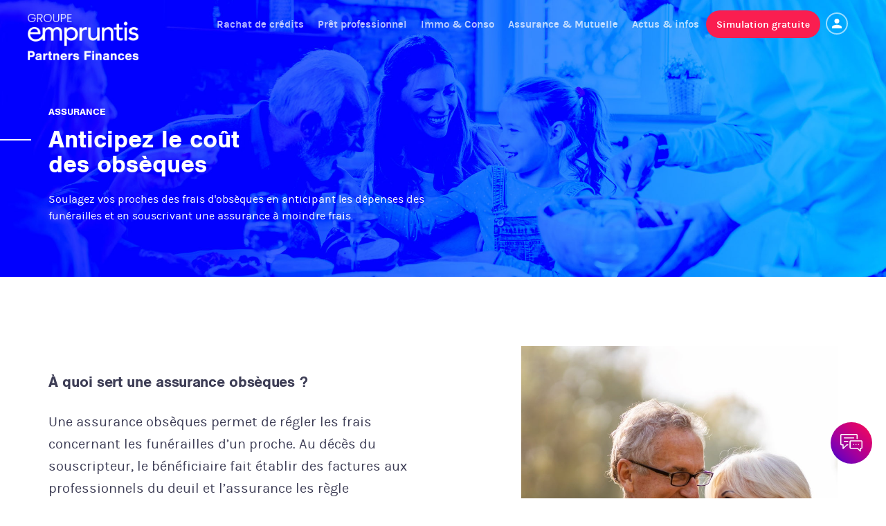

--- FILE ---
content_type: text/html; charset=UTF-8
request_url: https://www.partners-finances.fr/solutions/assurance-obseques
body_size: 28938
content:
<!DOCTYPE html>
<html lang="fr">
	<head>
		<meta http-equiv="Content-Type" content="text/html; charset=utf-8">
		<meta http-equiv="X-UA-Compatible" content="IE=edge">
		<meta name="viewport" content="width=device-width, initial-scale=1">

		<meta name="description" content="">
		<meta name="theme-color" content="#00007D">
		<!-- Windows Phone -->
		<meta name="msapplication-navbutton-color" content="#00007D">
		<!-- iOS Safari -->
		<meta name="apple-mobile-web-app-status-bar-style" content="#00007D">
		<link rel="shortcut icon" type="image/x-icon" href="/images/favicon.ico" >
		<link rel="icon" type="image/png" href="/images/favicon.png">
		<meta name="robots" content="max-image-preview:large">
		<title>Assurance obsèques - Partners Finances</title>
				<link rel="canonical" href="https://www.partners-finances.fr/solutions/assurance-obseques" />
										<link rel="alternate" type="application/rss+xml" title="Flux RSS Partners Finances" href="https://www.partners-finances.fr/rss" />
		<!--
		<script type='text/javascript' src='/js/stub.js?t=2026010601'></script>
		-->
		<link rel="preload" as="image" href="/images/head_background.jpg">
		<link rel="preload" as="image" href="/images/head_background_xs.jpg">
		<link rel="preconnect dns-prefetch" href="https://www.googletagmanager.com" crossorigin>
		<link rel="preconnect dns-prefetch" href="https://www.googleadservices.com" crossorigin>
		<link rel="preconnect dns-prefetch" href="https://www.google-analytics.com" crossorigin>
		<link rel="preconnect dns-prefetch" href="https://googleads.g.doubleclick.net" crossorigin>
		<link rel="preconnect dns-prefetch" href="https://client.crisp.chat" crossorigin>
		<link rel="preconnect dns-prefetch" href="https://settings.crisp.chat" crossorigin>
		<link rel="preconnect dns-prefetch" href="https://connect.facebook.net/" crossorigin>
		<link rel="preconnect dns-prefetch" href="https://www.facebook.com" crossorigin>
		<link rel="preconnect dns-prefetch" href="https://static.criteo.net" crossorigin>
		<link rel="preconnect dns-prefetch" href="https://gum.criteo.com" crossorigin>
		<link rel="preconnect dns-prefetch" href="https://sslwidget.criteo.com" crossorigin>
		<link rel="preconnect dns-prefetch" href="https://widget.eu.criteo.com" crossorigin>
		<link rel="preconnect dns-prefetch" href="https://widget.trustpilot.com" crossorigin>

<style>
/*! CSS Used from: /include/includes_css.php?t=202102011 */
html{font-family:sans-serif;-webkit-text-size-adjust:100%;-ms-text-size-adjust:100%;}
body{margin:0;}
nav{display:block;}
a{background-color:transparent;}
a:active,a:hover{outline:0;}
b{font-weight:700;}
h1{margin:.67em 0;font-size:2em;}
small{font-size:80%;}
sup{position:relative;font-size:75%;line-height:0;vertical-align:baseline;}
sup{top:-.5em;}
img{border:0;}
button,input{margin:0;font:inherit;color:inherit;}
button{overflow:visible;}
button{text-transform:none;}
button{-webkit-appearance:button;cursor:pointer;}
button::-moz-focus-inner,input::-moz-focus-inner{padding:0;border:0;}
input{line-height:normal;}
@media print{
*,:after,:before{color:#000!important;text-shadow:none!important;background:0 0!important;-webkit-box-shadow:none!important;box-shadow:none!important;}
a,a:visited{text-decoration:underline;}
a[href]:after{content:" (" attr(href) ")";}
a[href^="javascript:"]:after,a[href^="#"]:after{content:"";}
img{page-break-inside:avoid;}
img{max-width:100%!important;}
h2,h3,p{orphans:3;widows:3;}
h2,h3{page-break-after:avoid;}
.navbar{display:none;}
}
*{-webkit-box-sizing:border-box;-moz-box-sizing:border-box;box-sizing:border-box;}
:after,:before{-webkit-box-sizing:border-box;-moz-box-sizing:border-box;box-sizing:border-box;}
html{font-size:10px;-webkit-tap-highlight-color:rgba(0,0,0,0);}
body{font-family:"Helvetica Neue",Helvetica,Arial,sans-serif;font-size:14px;line-height:1.42857143;color:#333;background-color:#fff;}
button,input{font-family:inherit;font-size:inherit;line-height:inherit;}
a{color:#337ab7;text-decoration:none;}
a:focus,a:hover{color:#23527c;text-decoration:underline;}
a:focus{outline:5px auto -webkit-focus-ring-color;outline-offset:-2px;}
img{vertical-align:middle;}
.img-responsive{display:block;max-width:100%;height:auto;}
.sr-only{position:absolute;width:1px;height:1px;padding:0;margin:-1px;overflow:hidden;clip:rect(0,0,0,0);border:0;}
[role=button]{cursor:pointer;}
.h1,h1,h2,h3{font-family:inherit;font-weight:500;line-height:1.1;color:inherit;}
.h1,h1,h2,h3{margin-top:20px;margin-bottom:10px;}
.h1,h1{font-size:36px;}
h2{font-size:30px;}
h3{font-size:24px;}
p{margin:0 0 10px;}
small{font-size:85%;}
.text-left{text-align:left;}
.text-right{text-align:right;}
.text-center{text-align:center;}
ul{margin-top:0;margin-bottom:10px;}
ul ul{margin-bottom:0;}
.container{padding-right:15px;padding-left:15px;margin-right:auto;margin-left:auto;}
@media (min-width:768px){
.container{width:750px;}
}
@media (min-width:992px){
.container{width:970px;}
}
@media (min-width:1200px){
.container{width:1170px;}
}
.row{margin-right:-15px;margin-left:-15px;}
.col-lg-10,.col-lg-12,.col-lg-3,.col-lg-4,.col-lg-6,.col-lg-9,.col-md-10,.col-md-12,.col-md-3,.col-md-4,.col-md-6,.col-md-9,.col-sm-10,.col-sm-12,.col-sm-3,.col-sm-4,.col-sm-5,.col-sm-6,.col-sm-7,.col-sm-8,.col-sm-9,.col-xs-10,.col-xs-12,.col-xs-6{position:relative;min-height:1px;padding-right:15px;padding-left:15px;}
.col-xs-10,.col-xs-12,.col-xs-6{float:left;}
.col-xs-12{width:100%;}
.col-xs-10{width:83.33333333%;}
.col-xs-6{width:50%;}
.col-xs-offset-1{margin-left:8.33333333%;}
@media (min-width:768px){
.col-sm-10,.col-sm-12,.col-sm-3,.col-sm-4,.col-sm-5,.col-sm-6,.col-sm-7,.col-sm-8,.col-sm-9{float:left;}
.col-sm-12{width:100%;}
.col-sm-10{width:83.33333333%;}
.col-sm-9{width:75%;}
.col-sm-8{width:66.66666667%;}
.col-sm-7{width:58.33333333%;}
.col-sm-6{width:50%;}
.col-sm-5{width:41.66666667%;}
.col-sm-4{width:33.33333333%;}
.col-sm-3{width:25%;}
.col-sm-offset-4{margin-left:33.33333333%;}
.col-sm-offset-1{margin-left:8.33333333%;}
}
@media (min-width:992px){
.col-md-10,.col-md-12,.col-md-3,.col-md-4,.col-md-6,.col-md-9{float:left;}
.col-md-12{width:100%;}
.col-md-10{width:83.33333333%;}
.col-md-9{width:75%;}
.col-md-6{width:50%;}
.col-md-4{width:33.33333333%;}
.col-md-3{width:25%;}
.col-md-pull-6{right:50%;}
.col-md-push-6{left:50%;}
.col-md-offset-1{margin-left:8.33333333%;}
.col-md-offset-0{margin-left:0;}
}
@media (min-width:1200px){
.col-lg-10,.col-lg-12,.col-lg-3,.col-lg-4,.col-lg-6,.col-lg-9{float:left;}
.col-lg-12{width:100%;}
.col-lg-10{width:83.33333333%;}
.col-lg-9{width:75%;}
.col-lg-6{width:50%;}
.col-lg-4{width:33.33333333%;}
.col-lg-3{width:25%;}
.col-lg-offset-1{margin-left:8.33333333%;}
}
label{display:inline-block;max-width:100%;margin-bottom:5px;font-weight:700;}
.form-control{display:block;width:100%;height:34px;padding:6px 12px;font-size:14px;line-height:1.42857143;color:#555;background-color:#fff;background-image:none;border:1px solid #ccc;border-radius:4px;-webkit-box-shadow:inset 0 1px 1px rgba(0,0,0,.075);box-shadow:inset 0 1px 1px rgba(0,0,0,.075);-webkit-transition:border-color ease-in-out .15s,-webkit-box-shadow ease-in-out .15s;-o-transition:border-color ease-in-out .15s,box-shadow ease-in-out .15s;transition:border-color ease-in-out .15s,box-shadow ease-in-out .15s;}
.form-control:focus{border-color:#66afe9;outline:0;-webkit-box-shadow:inset 0 1px 1px rgba(0,0,0,.075),0 0 8px rgba(102,175,233,.6);box-shadow:inset 0 1px 1px rgba(0,0,0,.075),0 0 8px rgba(102,175,233,.6);}
.form-control::-moz-placeholder{color:#999;opacity:1;}
.form-control:-ms-input-placeholder{color:#999;}
.form-control::-webkit-input-placeholder{color:#999;}
.form-control::-ms-expand{background-color:transparent;border:0;}
.form-group{margin-bottom:15px;}
@media (min-width:768px){
.form-inline .form-group{display:inline-block;margin-bottom:0;vertical-align:middle;}
.form-inline .form-control{display:inline-block;width:auto;vertical-align:middle;}
}
.btn{display:inline-block;padding:6px 12px;margin-bottom:0;font-size:14px;font-weight:400;line-height:1.42857143;text-align:center;white-space:nowrap;vertical-align:middle;-ms-touch-action:manipulation;touch-action:manipulation;cursor:pointer;-webkit-user-select:none;-moz-user-select:none;-ms-user-select:none;user-select:none;background-image:none;border:1px solid transparent;border-radius:4px;}
.btn:active:focus,.btn:focus{outline:5px auto -webkit-focus-ring-color;outline-offset:-2px;}
.btn:focus,.btn:hover{color:#333;text-decoration:none;}
.btn:active{background-image:none;outline:0;-webkit-box-shadow:inset 0 3px 5px rgba(0,0,0,.125);box-shadow:inset 0 3px 5px rgba(0,0,0,.125);}
.btn-default{color:#333;background-color:#fff;border-color:#ccc;}
.btn-default:focus{color:#333;background-color:#e6e6e6;border-color:#8c8c8c;}
.btn-default:hover{color:#333;background-color:#e6e6e6;border-color:#adadad;}
.btn-default:active{color:#333;background-color:#e6e6e6;border-color:#adadad;}
.btn-default:active:focus,.btn-default:active:hover{color:#333;background-color:#d4d4d4;border-color:#8c8c8c;}
.btn-default:active{background-image:none;}
.btn-primary{color:#fff;background-color:#337ab7;border-color:#2e6da4;}
.btn-primary:focus{color:#fff;background-color:#286090;border-color:#122b40;}
.btn-primary:hover{color:#fff;background-color:#286090;border-color:#204d74;}
.btn-primary:active{color:#fff;background-color:#286090;border-color:#204d74;}
.btn-primary:active:focus,.btn-primary:active:hover{color:#fff;background-color:#204d74;border-color:#122b40;}
.btn-primary:active{background-image:none;}
.btn-info{color:#fff;background-color:#5bc0de;border-color:#46b8da;}
.btn-info:focus{color:#fff;background-color:#31b0d5;border-color:#1b6d85;}
.btn-info:hover{color:#fff;background-color:#31b0d5;border-color:#269abc;}
.btn-info:active{color:#fff;background-color:#31b0d5;border-color:#269abc;}
.btn-info:active:focus,.btn-info:active:hover{color:#fff;background-color:#269abc;border-color:#1b6d85;}
.btn-info:active{background-image:none;}
.fade{opacity:0;-webkit-transition:opacity .15s linear;-o-transition:opacity .15s linear;transition:opacity .15s linear;}
.caret{display:inline-block;width:0;height:0;margin-left:2px;vertical-align:middle;border-top:4px dashed;border-top:4px solid\9;border-right:4px solid transparent;border-left:4px solid transparent;}
.dropdown{position:relative;}
.dropdown-toggle:focus{outline:0;}
.dropdown-menu{position:absolute;top:100%;left:0;z-index:1000;display:none;float:left;min-width:160px;padding:5px 0;margin:2px 0 0;font-size:14px;text-align:left;list-style:none;background-color:#fff;-webkit-background-clip:padding-box;background-clip:padding-box;border:1px solid #ccc;border:1px solid rgba(0,0,0,.15);border-radius:4px;-webkit-box-shadow:0 6px 12px rgba(0,0,0,.175);box-shadow:0 6px 12px rgba(0,0,0,.175);}
.dropdown-menu>li>a{display:block;padding:3px 20px;clear:both;font-weight:400;line-height:1.42857143;color:#333;white-space:nowrap;}
.dropdown-menu>li>a:focus,.dropdown-menu>li>a:hover{color:#262626;text-decoration:none;background-color:#f5f5f5;}
@media (min-width:768px){
.navbar-right .dropdown-menu{right:0;left:auto;}
}
.nav{padding-left:0;margin-bottom:0;list-style:none;}
.nav>li{position:relative;display:block;}
.nav>li>a{position:relative;display:block;padding:10px 15px;}
.nav>li>a:focus,.nav>li>a:hover{text-decoration:none;background-color:#eee;}
.nav>li>a>img{max-width:none;}
.navbar{position:relative;min-height:50px;margin-bottom:20px;border:1px solid transparent;}
@media (min-width:768px){
.navbar{border-radius:4px;}
}
@media (min-width:768px){
.navbar-header{float:left;}
}
.container>.navbar-header{margin-right:-15px;margin-left:-15px;}
@media (min-width:768px){
.container>.navbar-header{margin-right:0;margin-left:0;}
}
.navbar-brand{float:left;height:50px;padding:15px 15px;font-size:18px;line-height:20px;}
.navbar-brand:focus,.navbar-brand:hover{text-decoration:none;}
.navbar-brand>img{display:block;}
@media (min-width:768px){
.navbar>.container .navbar-brand{margin-left:-15px;}
}
.navbar-toggle{position:relative;float:right;padding:9px 10px;margin-top:8px;margin-right:15px;margin-bottom:8px;background-color:transparent;background-image:none;border:1px solid transparent;border-radius:4px;}
.navbar-toggle:focus{outline:0;}
.navbar-toggle .icon-bar{display:block;width:22px;height:2px;border-radius:1px;}
.navbar-toggle .icon-bar+.icon-bar{margin-top:4px;}
@media (min-width:768px){
.navbar-toggle{display:none;}
}
.navbar-nav{margin:7.5px -15px;}
.navbar-nav>li>a{padding-top:10px;padding-bottom:10px;line-height:20px;}
@media (min-width:768px){
.navbar-nav{float:left;margin:0;}
.navbar-nav>li{float:left;}
.navbar-nav>li>a{padding-top:15px;padding-bottom:15px;}
}
.navbar-nav>li>.dropdown-menu{margin-top:0;border-top-left-radius:0;border-top-right-radius:0;}
@media (min-width:768px){
.navbar-right{float:right!important;margin-right:-15px;}
}
.navbar-default{background-color:#f8f8f8;border-color:#e7e7e7;}
.navbar-default .navbar-brand{color:#777;}
.navbar-default .navbar-brand:focus,.navbar-default .navbar-brand:hover{color:#5e5e5e;background-color:transparent;}
.navbar-default .navbar-nav>li>a{color:#777;}
.navbar-default .navbar-nav>li>a:focus,.navbar-default .navbar-nav>li>a:hover{color:#333;background-color:transparent;}
.navbar-default .navbar-toggle{border-color:#ddd;}
.navbar-default .navbar-toggle:focus,.navbar-default .navbar-toggle:hover{background-color:#ddd;}
.navbar-default .navbar-toggle .icon-bar{background-color:#888;}
.close{float:right;font-size:21px;font-weight:700;line-height:1;color:#000;text-shadow:0 1px 0 #fff;filter:alpha(opacity=20);opacity:.2;}
.close:focus,.close:hover{color:#000;text-decoration:none;cursor:pointer;filter:alpha(opacity=50);opacity:.5;}
button.close{-webkit-appearance:none;padding:0;cursor:pointer;background:0 0;border:0;}
.modal{position:fixed;top:0;right:0;bottom:0;left:0;z-index:1050;display:none;overflow:hidden;-webkit-overflow-scrolling:touch;outline:0;}
.modal.fade .modal-dialog{-webkit-transition:-webkit-transform .3s ease-out;-o-transition:-o-transform .3s ease-out;transition:transform .3s ease-out;-webkit-transform:translate(0,-25%);-ms-transform:translate(0,-25%);-o-transform:translate(0,-25%);transform:translate(0,-25%);}
.modal-dialog{position:relative;width:auto;margin:10px;}
.modal-content{position:relative;background-color:#fff;-webkit-background-clip:padding-box;background-clip:padding-box;border:1px solid #999;border:1px solid rgba(0,0,0,.2);border-radius:6px;outline:0;-webkit-box-shadow:0 3px 9px rgba(0,0,0,.5);box-shadow:0 3px 9px rgba(0,0,0,.5);}
.modal-body{position:relative;padding:15px;}
.modal-footer{padding:15px;text-align:right;border-top:1px solid #e5e5e5;}
@media (min-width:768px){
.modal-dialog{width:600px;margin:30px auto;}
.modal-content{-webkit-box-shadow:0 5px 15px rgba(0,0,0,.5);box-shadow:0 5px 15px rgba(0,0,0,.5);}
}
.container:after,.container:before,.modal-footer:after,.modal-footer:before,.nav:after,.nav:before,.navbar-header:after,.navbar-header:before,.navbar:after,.navbar:before,.row:after,.row:before{display:table;content:" ";}
.container:after,.modal-footer:after,.nav:after,.navbar-header:after,.navbar:after,.row:after{clear:both;}
.hidden{display:none!important;}
.visible-sm,.visible-xs{display:none!important;}
@media (max-width:767px){
.visible-xs{display:block!important;}
}
@media (min-width:768px) and (max-width:991px){
.visible-sm{display:block!important;}
}
@media (max-width:767px){
.hidden-xs{display:none!important;}
}
@media (min-width:768px) and (max-width:991px){
.hidden-sm{display:none!important;}
}
@media (min-width:992px) and (max-width:1199px){
.hidden-md{display:none!important;}
}
@media (min-width:1200px){
.hidden-lg{display:none!important;}
}
.btn-default,.btn-info,.btn-primary{text-shadow:0 -1px 0 rgba(0,0,0,.2);-webkit-box-shadow:inset 0 1px 0 rgba(255,255,255,.15),0 1px 1px rgba(0,0,0,.075);box-shadow:inset 0 1px 0 rgba(255,255,255,.15),0 1px 1px rgba(0,0,0,.075);}
.btn-default:active,.btn-info:active,.btn-primary:active{-webkit-box-shadow:inset 0 3px 5px rgba(0,0,0,.125);box-shadow:inset 0 3px 5px rgba(0,0,0,.125);}
.btn:active{background-image:none;}
.btn-default{text-shadow:0 1px 0 #fff;background-image:-webkit-linear-gradient(top,#fff 0,#e0e0e0 100%);background-image:-o-linear-gradient(top,#fff 0,#e0e0e0 100%);background-image:-webkit-gradient(linear,left top,left bottom,from(#fff),to(#e0e0e0));background-image:linear-gradient(to bottom,#fff 0,#e0e0e0 100%);filter:progid:DXImageTransform.Microsoft.gradient(startColorstr='#ffffffff', endColorstr='#ffe0e0e0', GradientType=0);filter:progid:DXImageTransform.Microsoft.gradient(enabled=false);background-repeat:repeat-x;border-color:#dbdbdb;border-color:#ccc;}
.btn-default:focus,.btn-default:hover{background-color:#e0e0e0;background-position:0 -15px;}
.btn-default:active{background-color:#e0e0e0;border-color:#dbdbdb;}
.btn-primary{background-image:-webkit-linear-gradient(top,#337ab7 0,#265a88 100%);background-image:-o-linear-gradient(top,#337ab7 0,#265a88 100%);background-image:-webkit-gradient(linear,left top,left bottom,from(#337ab7),to(#265a88));background-image:linear-gradient(to bottom,#337ab7 0,#265a88 100%);filter:progid:DXImageTransform.Microsoft.gradient(startColorstr='#ff337ab7', endColorstr='#ff265a88', GradientType=0);filter:progid:DXImageTransform.Microsoft.gradient(enabled=false);background-repeat:repeat-x;border-color:#245580;}
.btn-primary:focus,.btn-primary:hover{background-color:#265a88;background-position:0 -15px;}
.btn-primary:active{background-color:#265a88;border-color:#245580;}
.btn-info{background-image:-webkit-linear-gradient(top,#5bc0de 0,#2aabd2 100%);background-image:-o-linear-gradient(top,#5bc0de 0,#2aabd2 100%);background-image:-webkit-gradient(linear,left top,left bottom,from(#5bc0de),to(#2aabd2));background-image:linear-gradient(to bottom,#5bc0de 0,#2aabd2 100%);filter:progid:DXImageTransform.Microsoft.gradient(startColorstr='#ff5bc0de', endColorstr='#ff2aabd2', GradientType=0);filter:progid:DXImageTransform.Microsoft.gradient(enabled=false);background-repeat:repeat-x;border-color:#28a4c9;}
.btn-info:focus,.btn-info:hover{background-color:#2aabd2;background-position:0 -15px;}
.btn-info:active{background-color:#2aabd2;border-color:#28a4c9;}
.dropdown-menu>li>a:focus,.dropdown-menu>li>a:hover{background-color:#e8e8e8;background-image:-webkit-linear-gradient(top,#f5f5f5 0,#e8e8e8 100%);background-image:-o-linear-gradient(top,#f5f5f5 0,#e8e8e8 100%);background-image:-webkit-gradient(linear,left top,left bottom,from(#f5f5f5),to(#e8e8e8));background-image:linear-gradient(to bottom,#f5f5f5 0,#e8e8e8 100%);filter:progid:DXImageTransform.Microsoft.gradient(startColorstr='#fff5f5f5', endColorstr='#ffe8e8e8', GradientType=0);background-repeat:repeat-x;}
.navbar-default{background-image:-webkit-linear-gradient(top,#fff 0,#f8f8f8 100%);background-image:-o-linear-gradient(top,#fff 0,#f8f8f8 100%);background-image:-webkit-gradient(linear,left top,left bottom,from(#fff),to(#f8f8f8));background-image:linear-gradient(to bottom,#fff 0,#f8f8f8 100%);filter:progid:DXImageTransform.Microsoft.gradient(startColorstr='#ffffffff', endColorstr='#fff8f8f8', GradientType=0);filter:progid:DXImageTransform.Microsoft.gradient(enabled=false);background-repeat:repeat-x;border-radius:4px;-webkit-box-shadow:inset 0 1px 0 rgba(255,255,255,.15),0 1px 5px rgba(0,0,0,.075);box-shadow:inset 0 1px 0 rgba(255,255,255,.15),0 1px 5px rgba(0,0,0,.075);}
.navbar-brand,.navbar-nav>li>a{text-shadow:0 1px 0 rgba(255,255,255,.25);}
.fa{display:inline-block;font:normal normal normal 14px/1 FontAwesome;font-size:inherit;text-rendering:auto;-webkit-font-smoothing:antialiased;-moz-osx-font-smoothing:grayscale;}
.fa-fw{width:1.28571429em;text-align:center;}
.fa-stack{position:relative;display:inline-block;width:2em;height:2em;line-height:2em;vertical-align:middle;}
.fa-stack-1x,.fa-stack-2x{position:absolute;left:0;width:100%;text-align:center;}
.fa-stack-1x{line-height:inherit;}
.fa-stack-2x{font-size:2em;}
.fa-inverse{color:#fff;}
.fa-star:before{content:"\f005";}
.fa-facebook-square:before{content:"\f082";}
.fa-linkedin-square:before{content:"\f08c";}
.fa-phone:before{content:"\f095";}
.fa-twitter:before{content:"\f099";}
.fa-bolt:before{content:"\f0e7";}
.fa-circle:before{content:"\f111";}
.fa-clock:before {content: "\f017";}
.sr-only{position:absolute;width:1px;height:1px;padding:0;margin:-1px;overflow:hidden;clip:rect(0, 0, 0, 0);border:0;}
.odometer.odometer-auto-theme{display:-moz-inline-box;-moz-box-orient:vertical;display:inline-block;vertical-align:middle;*vertical-align:auto;position:relative;}
.odometer.odometer-auto-theme{*display:inline;}
.odometer.odometer-auto-theme .odometer-digit{display:-moz-inline-box;-moz-box-orient:vertical;display:inline-block;vertical-align:middle;*vertical-align:auto;position:relative;}
.odometer.odometer-auto-theme .odometer-digit{*display:inline;}
.odometer.odometer-auto-theme .odometer-digit .odometer-digit-spacer{display:-moz-inline-box;-moz-box-orient:vertical;display:inline-block;vertical-align:middle;*vertical-align:auto;visibility:hidden;}
.odometer.odometer-auto-theme .odometer-digit .odometer-digit-spacer{*display:inline;}
.odometer.odometer-auto-theme .odometer-digit .odometer-digit-inner{text-align:left;display:block;position:absolute;top:0;left:0;right:0;bottom:0;overflow:hidden;}
.odometer.odometer-auto-theme .odometer-digit .odometer-ribbon{display:block;}
.odometer.odometer-auto-theme .odometer-digit .odometer-ribbon-inner{display:block;-webkit-backface-visibility:hidden;}
.odometer.odometer-auto-theme .odometer-digit .odometer-value{display:block;-webkit-transform:translateZ(0);}
.odometer.odometer-auto-theme{font-family:"Helvetica Neue", sans-serif;line-height:1.1em;}
.odometer.odometer-auto-theme .odometer-value{text-align:center;}
[class^="icon-"]:before{font-family:"fleches";font-style:normal;font-weight:normal;speak:none;display:inline-block;text-decoration:inherit;width:1em;margin-right:.2em;text-align:center;font-variant:normal;text-transform:none;line-height:1em;margin-left:.2em;-webkit-font-smoothing:antialiased;-moz-osx-font-smoothing:grayscale;}
.icon-right:before{content:'\e800';}
html,body{height:100%;}
html{overflow:-moz-scrollbars-vertical;overflow-y:scroll;overflow-x:hidden;}
body{font-family:'karmillaregular';background-color:#fff;color:rgba(73,73,73,0.8);font-size:16px;line-height:150%;-webkit-font-smoothing:antialiased;-moz-osx-font-smoothing:grayscale;}
#body_shadow{display:none;background:none;z-index:100;}
a{font-family:'karmillaregular';color:#2321b0;text-decoration:none;transition:all 0.25s ease-out;-o-transition:all 0.25s ease-out;-moz-transition:all 0.25s ease-out;-webkit-transition:all 0.25s ease-out;}
a:hover,a:active,a:focus{color:#353BF5;text-decoration:underline;outline:none;}
button{outline:none;transition:all 0.25s ease-out;-o-transition:all 0.25s ease-out;-moz-transition:all 0.25s ease-out;-webkit-transition:all 0.25s ease-out;}
button:hover,button:active,button:focus{outline:none;}
img{border:none;vertical-align:middle;}
input:focus{outline:none;}
h1,.h1{font-family:'NimbusSans','karmillabold';font-weight:bold;font-size:36px;margin:30px 0px 30px 0px;line-height:35px;color:#00007D;}
h2{font-family:'NimbusSans';color:rgba(73,73,73,0.8);font-size:22px;font-weight:bold;letter-spacing:-0.3px;padding:0px 0px 0px 0px;margin:40px 0px 30px 0px;}
h2.big{font-family:'NimbusSans';font-weight:bold;color:#494949;font-size:36px;padding:0px 0px 0px 0px;margin:20px 0px 30px 0px;}
h3{font-size:17px;font-weight:normal;padding-bottom:4px;margin-top:20px;margin-left:50px;border-bottom:1px solid #e0e0e0;}
label{font-weight:normal;cursor:pointer;}
p{text-align:left;line-height:24px;margin-bottom:10px;}
b{font-family:'karmillabold';font-weight:normal;}
p b{font-family:'karmillabold';font-weight:normal;}
.form-control{border:1px solid #ddd;-moz-border-radius:0px;-webkit-border-radius:0px;border-radius:0px;-webkit-border-radius:0;-moz-border-radius:0;-ms-border-radius:0;-o-border-radius:0;border-radius:0;}
.form-control:focus{-moz-box-shadow:none;-webkit-box-shadow:none;box-shadow:none;border-color:#4A90E2;}
.trustpilotbloc{clear:both;padding-top:50px;}
.fade{opacity:0;-webkit-transition:opacity 1s ease-out;-moz-transition:opacity 1s ease-out;-ms-transition:opacity 1s ease-out;-o-transition:opacity 1s ease-out;transition:opacity 1s ease-out;}
.header_bloc_texte{margin-top:150px;color:#fff;}
.header_bloc_texte .texte_titre{color:#fff;margin:0px 0px 20px 0px;padding:0px;font-size:36px;line-height:36px;font-family:'NimbusSans','karmillabold';font-weight:bold;text-align:left;position:relative;}
.header_bloc_texte .texte_titre .titre_barre{width:50px;height:2px;background:#fff;position:absolute;top:17px;left:-75px;}
.header_bloc_texte.header_texte .texte_titre .titre_barre{top:26px;}
#header a.bouton-tel{display:inline-block;margin-top:20px;margin-bottom:0px;padding:8px 20px;text-align:center;background:#27273d;color:#e9e9f2;font-family:karmillabold;font-size:16px;font-weight:normal;letter-spacing:1px;-webkit-border-radius:50px;-moz-border-radius:50px;-ms-border-radius:50px;-o-border-radius:50px;border-radius:50px;}
#header a.bouton-tel .fa{color:#9191ab;}
#header a.bouton-tel:hover,#header a.bouton-tel:focus,#header a.bouton-tel:active{background:#37374d;}
#header a.bouton-tel:hover .fa,#header a.bouton-tel:focus .fa,#header a.bouton-tel:active .fa{color:#fff;}
.bloc_boutons{margin:30px 0px 30px 0px;}
.btn{font-family:'karmillabold';font-weight:normal;padding:8px 20px;margin-bottom:15px;font-size:1em;-moz-box-shadow:none;-webkit-box-shadow:none;box-shadow:none;-webkit-border-radius:25px;-moz-border-radius:25px;-ms-border-radius:25px;-o-border-radius:25px;border-radius:25px;border:none;outline:none;transition:all 0.25s ease-out;-o-transition:all 0.25s ease-out;-moz-transition:all 0.25s ease-out;-webkit-transition:all 0.25s ease-out;-moz-text-shadow:none;-webkit-text-shadow:none;text-shadow:none;text-transform:none;}
.btn:hover,.btn:active,.btn:active:hover,.btn:active:focus,.btn:focus{text-decoration:none;outline:none;box-shadow:0 5px 10px 0 rgba(42, 42, 42, 0.1);-moz-box-shadow:0 5px 10px 0 rgba(42, 42, 42, 0.1);-webkit-box-shadow:0 5px 10px 0 rgba(42, 42, 42, 0.1);}
.btn + .btn{margin-left:30px;}
.btn-primary{background:#fa1e50;border:2px solid #fa1e50;color:#fff;}
.btn-primary:hover,.btn-primary:active,.btn-primary:active:hover,.btn-primary:active:focus,.btn-primary:focus{background:#d8133f;border:2px solid #d8133f;box-shadow:0 3px 10px 0 rgba(194, 17, 57, 0.17);-moz-box-shadow:0 3px 10px 0 rgba(194, 17, 57, 0.17);-webkit-box-shadow:0 3px 10px 0 rgba(194, 17, 57, 0.17);}
.btn-info{background:#fff;border:2px solid #2321b0;color:#2321b0;}
.btn-info:hover,.btn-info:active,.btn-info:active:hover,.btn-info:active:focus,.btn-info:focus{border:2px solid #2321b0;background:#2321b0;color:#fff;box-shadow:0 5px 10px 0 rgba(35, 33, 176, 0.15);-moz-box-shadow:0 5px 10px 0 rgba(35, 33, 176, 0.15);-webkit-box-shadow:0 5px 10px 0 rgba(35, 33, 176, 0.15);}
.btn-actu{color:#fa1e50;margin:20px 0px 0px 0px;padding:0px;}
.btn-actu i{position:relative;left:0;transition:all 0.25s ease-out;-o-transition:all 0.25s ease-out;-moz-transition:all 0.25s ease-out;-webkit-transition:all 0.25s ease-out;}
.btn-actu:hover,.btn-actu:active,.btn-actu:active:hover,.btn-actu:active:focus,.btn-actu:focus{color:#D71340;-moz-box-shadow:none;-webkit-box-shadow:none;box-shadow:none;}
.btn-actu:hover  i,.btn-actu:active i,.btn-actu:focus i{left:5px;}
#header{position:fixed;z-index:100;width:100%;transition:all 0.3s ease-out;-o-transition:all 0.3s ease-out;-moz-transition:all 0.3s ease-out;-webkit-transition:all 0.3s ease-out;}
#header_container{min-height:250px;background-image:url(/images/head_background.jpg);background-repeat:no-repeat;background-position:center 40%;-webkit-background-size:cover;background-size:cover;}
#header_container.rac{min-height:250px;background-image:url(/images/header/rachatdecredits.jpg);background-position:center center}#header_container.guide{min-height:250px;background-image:url(/images/header/rachatdecredits.jpg);background-position:center center}#header_container.mentions_legales{min-height:250px;background-image:url(/images/header/rachatdecredits.jpg);background-position:center center}#header_container.etapes{min-height:250px;background-image:url(/images/background-etapes.jpg);background-position:center center}#header_container.exemples{min-height:250px;background-image:url(/images/header/rachatdecredits.jpg);background-position:center 30%}#header_container.outils{min-height:250px;background-image:url(/images/background-etapes.jpg);background-position:center center}#header_container.partnersfinances{min-height:250px;background-image:url(/images/header/partners-finances.jpg);background-position:bottom center}#header_container.quisommesnous{min-height:250px;background-image:url(/images/header/qui-sommes-nous.jpg);background-position:center 30%}#header_container.charte{min-height:830px;background-image:url(/images/header/charte-engagement.jpg);background-position:center center}#header_container.agences{min-height:250px;background-image:url(/images/header/agences.jpg);background-position:center center}#header_container.agence_detail{min-height:250px;background-image:url(/images/header/agences.jpg);background-position:center center}#header_container.solutions{min-height:250px;background-image:url(/images/header/rachatdecredits.jpg);background-position:center center}#header_container.faq{min-height:250px;background-image:url(/images/header/rachatdecredits.jpg);background-position:center center}#header_container.faqdetail{min-height:250px;background-image:url(/images/header/rachatdecredits.jpg);background-position:center center}#header_container.lexique{min-height:250px;background-image:url(/images/header/rachatdecredits.jpg);background-position:center center}#header_container.page404{min-height:250px;background-image:url(/images/background-etapes.jpg);background-position:center center}#header_container.solutions-pretperso{min-height:250px;background-image:url(/images/background-etapes.jpg);background-position:center center}#header_container.solutions-pth{min-height:250px;background-image:url(/images/background-pret-hypothecaire.jpg);background-position:center center}#header_container.solutions-remere{min-height:250px;background-image:url(/images/bg-remere.png);background-position:center 30%}#header_container.solutions-scpi{min-height:250px;background-image:url(/images/background-scpi.jpg);background-position:center 60%}#header_container.pret-viager-hypo{min-height:250px;background-image:url(/images/bg-viager.jpg);background-position:center 20%}#header_container.rac-immo{min-height:250px;background-image:url(/images/bg_rac_immo.jpg);background-position:center center}#header_container.rac-conso{min-height:250px;background-image:url(/images/rac-conso-header.jpg);background-position:center center}#header_container.rac-pro{min-height:250px;background-image:url(/images/bg_rac_pro.jpg);background-position:100% 20%}#header_container.rac-loc{min-height:250px;background-image:url(/images/bg_rac_loc.jpg);background-position:100% 20%}#header_container.rac-dossier-surendettement{min-height:250px;background-image:url(/images/bg_dossier_surendettement.png);background-position:100% 20%}#header_container.assurances{min-height:250px;background-image:url(/images/background-etapes.jpg);background-position:center center}#header_container.pret-professionnel{min-height:250px;background-image:url(/images/background-professionnel.jpg);background-position:center center}#header_container.moduleassurance{min-height:250px;background-image:url(/images/background-etapes.jpg);background-position:center center}#header_container.actualites{min-height:250px;background-image:url(/images/background-etapes.jpg);background-position:center center}#header_container.actualite_detail{min-height:250px;background-image:url(/images/background-etapes.jpg);background-position:center center}#header_container.inforac{min-height:250px;background-image:url(/images/background-etapes.jpg);background-position:center center}#header_container.inforac_detail{min-height:250px;background-image:url(/images/background-etapes.jpg);background-position:center center}#header_container.infopth_detail{min-height:250px;background-image:url(/images/background-etapes.jpg);background-position:center center}#header_container.contact{min-height:250px;background-image:url(/images/header/contact.jpg);background-position:center center}#header_container.solutions_immobilier{min-height:250px;background-image:url(/images/background-etapes.jpg);background-position:center center}#header_container.offres{min-height:250px;background-image:url(/images/header/recrutement.jpg);background-position:center center}
#header_container_shadow{min-height:250px;background:-moz-linear-gradient(top,  rgba(0,0,0,0.47) 0%, rgba(0,0,0,0.09) 100%);background:-webkit-linear-gradient(top,  rgba(0,0,0,0.47) 0%,rgba(0,0,0,0.09) 100%);background:linear-gradient(to bottom,  rgba(0,0,0,0.47) 0%,rgba(0,0,0,0.09) 100%);filter:progid:DXImageTransform.Microsoft.gradient( startColorstr='#78000000', endColorstr='#17000000',GradientType=0 );background:none;}
#header_texte_container{min-height:250px;position:relative;}
#header_container.home{min-height:500px;}
#header_container.home #header_container_shadow{min-height:500px;}
#header_container.home #header_texte_container{min-height:500px;}
.header_texte .slogan{font-family:'NimbusSans';font-weight:bold;margin-top:180px;max-width:700px;color:#fff;font-size:3em;letter-spacing:-2px;line-height:48px;}
#wcb{position:fixed;bottom:50px;right:20px;width:60px;height:60px;z-index:10000;}
#wcb #wcb_bulle{width:60px;height:60px;z-index:2000;-webkit-border-radius:60px;-moz-border-radius:60px;-ms-border-radius:60px;-o-border-radius:60px;border-radius:60px;background:linear-gradient(43deg, #0300d1, #7400b7 20%, #a1009e 40%, #c30084 60%, #e0056b 80%, #fa1e50);}
#wcb #wcb_bulle:hover,#wcb #wcb_bulle:active,#wcb #wcb_bulle:focus{cursor:pointer;background:linear-gradient(60deg, #0300d1, #7400b7 20%, #a1009e 40%, #c30084 60%, #e0056b 80%, #fa1e50);box-shadow:0 2px 2px 0 rgba(48, 48, 77, 0.05), 0 4px 4px 0 rgba(48, 48, 77, 0.05), 0 8px 8px 0 rgba(48, 48, 77, 0.05), 0 16px 16px 0 rgba(48, 48, 77, 0.05), 0 32px 32px 0 rgba(48, 48, 77, 0.05);}
#wcb #wcb_bulle .picto{width:100%;height:100%;background-image:url(/images/wcb.svg);background-repeat:no-repeat;background-position:center center;background-size:32px 26px;}
#wcb #wcb_bulle .picto.wcb_close{background-image:url(/images/close-big.svg);background-size:18px 18px;}
#wcb #wcb_wave{position:absolute;width:60px;height:60px;background:linear-gradient(43deg, #0300d1, #7400b7 20%, #a1009e 40%, #c30084 60%, #e0056b 80%, #fa1e50);top:0px;left:0px;transform:scale(1);opacity:0.5;z-index:-1;-webkit-border-radius:300px;-moz-border-radius:300px;-ms-border-radius:300px;-o-border-radius:300px;border-radius:300px;}
#wcb #wcb_wave.effect{animation:wave-in 4s ease-in-out;-webkit-animation:wave-in 4s ease-in-out;animation-delay:3s;-webkit-animation-delay:3s;animation-iteration-count:1;-webkit-animation-iteration-count:1;}
#wcb_bulle:hover + #wcb_wave{animation:pulse 1s ease-in-out;}
#wcb .wcb_window{display:none;width:345px;height:240px;position:absolute;right:0px;bottom:-50px;padding:2px;opacity:0;z-index:-1;-webkit-border-radius:5px;-moz-border-radius:5px;-ms-border-radius:5px;-o-border-radius:5px;border-radius:5px;box-shadow:0 2px 2px 0 rgba(48, 48, 77, 0.05), 0 4px 4px 0 rgba(48, 48, 77, 0.05), 0 8px 8px 0 rgba(48, 48, 77, 0.05), 0 16px 16px 0 rgba(48, 48, 77, 0.05), 0 32px 32px 0 rgba(48, 48, 77, 0.05);background:linear-gradient(51deg, #0300d1, #7400b7 20%, #a1009e 40%, #c30084 60%, #e0056b 80%, #fa1e50);}
#wcb .wcb_window .content{background:rgba(255,255,255,0.95);height:100%;width:100%;padding:15px 35px 25px 20px;-webkit-border-radius:3px;-moz-border-radius:3px;-ms-border-radius:3px;-o-border-radius:3px;border-radius:3px;}
#wcb #f_wcb label{font-family:'karmillabold';font-size:16px;font-weight:normal;margin:0px;}
#wcb #f_wcb input{height:40px;line-height:40px;font-size:18px;}
#wcb #wcb_bloc_tel{position:relative;background:rgba(255,127,0,0.5);}
#wcb #wcb_bloc_tel #wcb_valider{background:#2321b0;width:40px;height:40px;position:absolute;top:0px;right:-20px;-webkit-border-radius:100px;-moz-border-radius:100px;-ms-border-radius:100px;-o-border-radius:100px;border-radius:100px;border:none;color:#fff;}
#wcb #wcb_bloc_tel #wcb_valider:focus,#wcb #wcb_bloc_tel #wcb_valider:active,#wcb #wcb_bloc_tel #wcb_valider:hover{background:#3C3EDA;}
#wcb .wcb_mention{font-size:12px;line-height:15px;color:rgba(42, 42, 42, 0.5);}
.navbar{margin:0px;background:transparent;-moz-box-shadow:none;-webkit-box-shadow:none;box-shadow:none;-webkit-border-radius:0px;-moz-border-radius:0px;-ms-border-radius:0px;-o-border-radius:0px;border-radius:0px;}
.navbar-nav>li a{font-size:14px;-moz-text-shadow:none;-webkit-text-shadow:none;text-shadow:none;padding-left:20px;padding-right:20px;}
.navbar-default .navbar-toggle .icon-bar{background:#fff;}
.navbar-default .navbar-toggle{border:none;}
.header_logo{width:148px;height:52px;}
.navbar-default .navbar-toggle .icon-bar{background:#fff;}
.navbar-brand{padding:10px 15px;display:block;width:178px;height:70px;}
.navbar-nav>li>.dropdown-menu{top:95%;border:none;padding:0px;-webkit-border-radius:4px;-moz-border-radius:4px;-ms-border-radius:4px;-o-border-radius:4px;border-radius:4px;-moz-box-shadow:0 2px 2px 0 rgba(48, 48, 77, 0.05), 0 4px 4px 0 rgba(48, 48, 77, 0.05), 0 8px 8px 0 rgba(48, 48, 77, 0.05), 0 16px 16px 0 rgba(48, 48, 77, 0.05), 0 32px 32px 0 rgba(48, 48, 77, 0.05);-webkit-box-shadow:0 2px 2px 0 rgba(48, 48, 77, 0.05), 0 4px 4px 0 rgba(48, 48, 77, 0.05), 0 8px 8px 0 rgba(48, 48, 77, 0.05), 0 16px 16px 0 rgba(48, 48, 77, 0.05), 0 32px 32px 0 rgba(48, 48, 77, 0.05);box-shadow:0 2px 2px 0 rgba(48, 48, 77, 0.05), 0 4px 4px 0 rgba(48, 48, 77, 0.05), 0 8px 8px 0 rgba(48, 48, 77, 0.05), 0 16px 16px 0 rgba(48, 48, 77, 0.05), 0 32px 32px 0 rgba(48, 48, 77, 0.05);}
.dropdown-menu>li>a{font-size:14px;padding:15px 20px;-webkit-border-radius:4px;-moz-border-radius:4px;-ms-border-radius:4px;-o-border-radius:4px;border-radius:4px;color:#494949;font-family:'karmillaregular';-moz-text-shadow:none;-webkit-text-shadow:none;text-shadow:none;transition:all 0.25s ease-out;-o-transition:all 0.25s ease-out;-moz-transition:all 0.25s ease-out;-webkit-transition:all 0.25s ease-out;}
.dropdown-menu>li>a:hover{background:#f7f7f8;color:#494949;}
.navbar-default{border:none;font-family:'karmillabold';}
.navbar-default .navbar-nav>li>a{color:rgba(255,255,255,0.7);line-height:40px;transition:all 0.25s ease-out;-o-transition:all 0.25s ease-out;-moz-transition:all 0.25s ease-out;-webkit-transition:all 0.25s ease-out;}
.navbar-default .navbar-nav>li>a.menu_simulation{background:#fa1e50;color:#fff!important;font-size:14px;height:30px;line-height:24px;margin-top:20px;padding:3px 15px;-webkit-border-radius:60px;-moz-border-radius:60px;-ms-border-radius:60px;-o-border-radius:60px;border-radius:60px;transition:all 0.25s ease-out;-o-transition:all 0.25s ease-out;-moz-transition:all 0.25s ease-out;-webkit-transition:all 0.25s ease-out;}
.navbar-default .navbar-nav>li>a.menu_simulation:hover,.navbar-default .navbar-nav>li>a.menu_simulation:active,.navbar-default .navbar-nav>li>a.menu_simulation:focus{background:#d8133f;}
.navbar-default .navbar-nav>li>a.menu_espace_client{position:relative;background:#2321b0;background:transparent;border:none;border:solid 2px rgba(255, 255, 255, 0.6);color:#fff!important;font-size:14px;height:32px;width:32px;text-align:center;margin-left:8px;line-height:23px;margin-top:18px;overflow:hidden;padding:3px 7px 3px 6px;-webkit-border-radius:60px;-moz-border-radius:60px;-ms-border-radius:60px;-o-border-radius:60px;border-radius:60px;transition:all 0.25s ease-out;-o-transition:all 0.25s ease-out;-moz-transition:all 0.25s ease-out;-webkit-transition:all 0.25s ease-out;}
.navbar-default .navbar-nav>li>a.menu_espace_client>.picto{width:16px;height:16px;position:relative;bottom:3px;margin-right:5px;}
.navbar-default .navbar-nav>li>a.menu_espace_client>.picto.top{display:inline;}
.navbar-default .navbar-nav>li>a.menu_espace_client>.picto.scroll{display:none;}
.navbar-default .navbar-nav>li>a.menu_espace_client:hover{background-color:#353bf5;border:2px solid #353bf5!important;}
.navbar-default .navbar-nav>li>a.menu_espace_client:hover img.picto.top{display:inline!important;}
.navbar-default .navbar-nav>li>a.menu_espace_client:hover img.picto.scroll{display:none!important;}
.navbar-default .navbar-nav>li>a:focus,.navbar-default .navbar-nav>li>a:hover{color:#FFF;}
.bloc_menu{min-width:600px;}
.navbar-right .dropdown-menu.custom{left:-200px;right:auto;}
.bloc_menu .triangle_menu{width:18px;height:8px;background-image:url(/images/triangle_menu.png);background-repeat:no-repeat;background-position:center center;background-size:18px 8px;position:absolute;top:-8px;left:45%;}
.bloc_menu h3{font-family:'karmillabold';font-size:12px;font-weight:normal;line-height:normal;letter-spacing:1.5px;text-transform:uppercase;border:none;padding:0;margin:0 0 15px 0;text-decoration:none;color:#9191ab;}
.bloc_menu ul{list-style:none;padding:0;margin:0;}
.bloc_menu ul>li{padding:0;margin:0;}
.bloc_menu ul>li a{padding:0;margin:0;}
.bloc_menu .flex{display:flex;}
.bloc_menu .menu_normal{padding:25px 40px 25px 25px;}
.bloc_menu .menu_plus{background-color:#f7f7fa;width:100%;padding:25px;-webkit-border-radius:0 4px 4px 0;-moz-border-radius:0 4px 4px 0;-ms-border-radius:0 4px 4px 0;-o-border-radius:0 4px 4px 0;border-radius:0 4px 4px 0;}
.bloc_menu ul.liste_sous_menu li a{display:block;white-space:nowrap;margin-bottom:8px;color:#3e3e56;text-decoration:none;font-family:'karmillaregular';transition:all 0.3s ease-out;-o-transition:all 0.3s ease-out;-moz-transition:all 0.3s ease-out;-webkit-transition:all 0.3s ease-out;}
.bloc_menu ul.liste_sous_menu li a:hover,.bloc_menu ul.liste_sous_menu li a:focus,.bloc_menu ul.liste_sous_menu li a:active{color:#3a37ff;}
.bloc_menu ul.liste_sous_menu li a:before{position:relative;top:10px;left:0px;display:inline-block;margin-right:10px;width:32px;height:32px;content:' ';border-radius:100px;background:rgba(58, 55, 255, 0.1);transition:all 0.3s ease-out;-o-transition:all 0.3s ease-out;-moz-transition:all 0.3s ease-out;-webkit-transition:all 0.3s ease-out;}
.bloc_menu ul.liste_sous_menu li a:hover:before,.bloc_menu ul.liste_sous_menu li a:focus:before,.bloc_menu ul.liste_sous_menu li a:active:before{background-color:rgba(58, 55, 255, 0.2);}
.bloc_menu ul.liste_sous_menu li a.menu_link:before{background-size:16px auto;background-position:center center;background-repeat:no-repeat;}
.bloc_menu ul.liste_sous_menu li a.menu_link.immo:before{background-image:url(/images/house.svg);}
.bloc_menu ul.liste_sous_menu li a.menu_link.conso:before{background-image:url(/images/cart.svg);}
.bloc_menu ul.liste_sous_menu li a.menu_link.key:before{background-image:url(/images/key.svg);}
.bloc_menu ul.liste_sous_menu li a.menu_link.auto:before{background-image:url(/images/car.svg);}
.bloc_menu ul.liste_sous_menu li a.menu_link.build:before{background-image:url(/images/build.svg);}
.bloc_menu ul.liste_sous_menu li a.menu_link.person:before{background-image:url(/images/person.svg);}
.bloc_menu ul.liste_sous_menu li a.menu_link.like:before{background-image:url(/images/like.svg);}
.bloc_menu ul.liste_sous_menu li a.menu_link.plane:before{background-image:url(/images/airplane.svg);}
.bloc_menu ul.liste_sous_menu li a.menu_link.sun:before{background-image:url(/images/sun.svg);background-size:20px auto;}
.bloc_menu ul.liste_sous_menu li a.menu_link.door:before{background-image:url(/images/door.svg);background-size:12px auto;}
.bloc_menu ul.liste_plus{margin-bottom:50px;}
.bloc_menu ul.liste_plus li a{display:block;white-space:nowrap;color:#4e4e66;margin-bottom:8px;font-family:'karmillaregular';text-decoration:none;}
.bloc_menu ul.liste_plus li a:hover,.bloc_menu ul.liste_plus li a:active,.bloc_menu ul.liste_plus li a:focus{color:#3a37ff;}
.bloc_menu a.btn{color:#fff;}
.dropdown-menu:not(.custom):before{display:inline-block;content:' ';width:18px;height:8px;background-image:url(/images/triangle_menu.png);background-repeat:no-repeat;background-position:center center;background-size:18px 8px;position:absolute;top:-8px;right:60px;}
#content{position:relative;padding-top:0px;padding-bottom:0px;}
.bloc_demande_container{position:relative;margin-top:80px;margin-bottom:80px;}
.bloc_demande_container .bloc_demande{margin-top:50px;background:#fff;border:1px solid #e7e7e7;-webkit-border-radius:5px;-moz-border-radius:5px;-ms-border-radius:5px;-o-border-radius:5px;border-radius:5px;-moz-box-shadow:0 2px 2px 0 rgba(48, 48, 77, 0.05), 0 4px 4px 0 rgba(48, 48, 77, 0.05), 0 8px 8px 0 rgba(48, 48, 77, 0.05), 0 16px 16px 0 rgba(48, 48, 77, 0.05), 0 32px 32px 0 rgba(48, 48, 77, 0.05);-webkit-box-shadow:0 2px 2px 0 rgba(48, 48, 77, 0.05), 0 4px 4px 0 rgba(48, 48, 77, 0.05), 0 8px 8px 0 rgba(48, 48, 77, 0.05), 0 16px 16px 0 rgba(48, 48, 77, 0.05), 0 32px 32px 0 rgba(48, 48, 77, 0.05);box-shadow:0 2px 2px 0 rgba(48, 48, 77, 0.05), 0 4px 4px 0 rgba(48, 48, 77, 0.05), 0 8px 8px 0 rgba(48, 48, 77, 0.05), 0 16px 16px 0 rgba(48, 48, 77, 0.05), 0 32px 32px 0 rgba(48, 48, 77, 0.05);z-index:10;}
.bloc_demande_container 	.bloc_demande big{display:block;font-family:'NimbusSans';font-weight:bold;color:#00007d;font-size:32px;line-height:36px;margin-bottom:10px;text-align:left;}
.bloc_demande_container 	.bloc_demande span{text-align:left;}
.bloc_demande_container .back{position:absolute;top:30px;display:block;height:119px;width:119px;background-image:url(/images/logopfbanniere.svg);background-repeat:no-repeat;background-position:center center;background-size:cover;z-index:-1;}
.bloc_demande_container .back.back_left{left:-42px;}
.bloc_demande_container .back.back_right{right:-42px;}
#f_demande_email{position:relative;margin-top:30px;}
#f_demande_email .form-control{color:#555;background:transparent;-webkit-border-radius:4px;-moz-border-radius:4px;-ms-border-radius:4px;-o-border-radius:4px;border-radius:4px;width:260px;height:40px;line-height:40px;-webkit-appearance:none;-moz-box-shadow:none;-webkit-box-shadow:none;box-shadow:none;border:solid 1px rgba(151, 151, 151, 0.4);position:relative;}
#f_demande_email button.btn-submit{padding:10px 20px;font-size:14px;-moz-box-shadow:none;-webkit-box-shadow:none;box-shadow:none;-webkit-border-radius:20px;-moz-border-radius:20px;-ms-border-radius:20px;-o-border-radius:20px;border-radius:20px;border:none;outline:none;position:relative;right:20px;margin-bottom:0px;}
.bloc_video_rac{background-image:url(/images/picto-video-rac.jpg);background-position:center center;background-repeat:no-repeat;background-size:auto 100%;margin:25px auto 50px auto;-moz-border-radius:4px;-webkit-border-radius:4px;border-radius:4px;height:320px;display:flex;align-items:center;justify-content:center;}
.bouton_video{display:block;position:relative;background:#fa1e50;width:50px;height:50px;text-align:center;padding-left:10px;-moz-border-radius:100px;-webkit-border-radius:100px;border-radius:100px;transition:all 0.2s ease-out;-o-transition:all 0.2s ease-out;-moz-transition:all 0.2s ease-out;-webkit-transition:all 0.2s ease-out;border:none;}
.bouton_video:hover{width:60px;height:60px;box-shadow:0 4px 12px 0 rgba(0, 0, 0, 0.3);}
.bloc_video_rac .picto_play{position:absolute;top:50%;left:50%;margin-top:-11px;margin-left:-9px;display:block;width:22px;height:22px;z-index:10;}
.modal-full-screen{width:100%;height:100vh;justify-content:center;align-items:center;}
.modal-full-screen .modal-dialog{width:90%;height:90%;display:block;}
.modal-full-screen .modal-dialog .modal-content{height:100%;background:#000;}
.modal-full-screen .modal-dialog .modal-content .modal-body{height:96%;}
.modal-full-screen .modal-dialog .modal-content .modal-body .close{color:#ccc;opacity:1;}
.home_illustration_rac{margin:10px auto 10px auto;}
.home_avantages_medaillons{margin-bottom:40px;}
.home_avantages_medaillons img{display:block;margin:15px auto 15px auto;}
.home_avantages_medaillons .titre{font-family:'NimbusSans','karmillabold';font-weight:bold;text-transform:uppercase;font-size:16px;letter-spacing:0.5px;text-align:center;color:rgba(73, 73, 73, 0.8);margin-bottom:5px;}
.home_avantages_medaillons .texte{font-size:16px;text-align:center;padding-left:45px;padding-right:45px;color:rgba(73, 73, 73, 0.8);}
.bloc_bandeau_pf_chiffres{min-height:650px;margin-bottom:230px;}
.bandeau_pf_chiffres{margin-top:80px;margin-bottom:250px;height:530px;min-height:530px;padding-top:90px;background-color:#00007d;background-image:linear-gradient(70deg, #00007d, #2725b5);color:#fff;}
.bandeau_pf_chiffres .titre{font-family:'NimbusSans','karmillabold';font-weight:bold;font-size:36px;text-align:center;margin-bottom:120px;}
.bandeau_pf_chiffres .sous_titre{font-family:'karmillaregular';font-size:50px;text-align:center;margin-bottom:25px;display:block;}
.bandeau_pf_chiffres span.titre_small{display:block;font-family:'karmillabold';text-transform:uppercase;font-size:14px;text-align:center;margin-bottom:15px;}
.bandeau_pf_chiffres .sous_blocs{position:relative;top:80px;}
.bandeau_pf_chiffres .sous_blocs .home_bloc_chiffre{border-radius:5px;background-color:#ffffff;box-shadow:0 2px 2px 0 rgba(48, 48, 77, 0.05), 0 4px 4px 0 rgba(48, 48, 77, 0.05), 0 8px 8px 0 rgba(48, 48, 77, 0.05), 0 16px 16px 0 rgba(48, 48, 77, 0.05), 0 32px 32px 0 rgba(48, 48, 77, 0.05);-moz-box-shadow:0 2px 2px 0 rgba(48, 48, 77, 0.05), 0 4px 4px 0 rgba(48, 48, 77, 0.05), 0 8px 8px 0 rgba(48, 48, 77, 0.05), 0 16px 16px 0 rgba(48, 48, 77, 0.05), 0 32px 32px 0 rgba(48, 48, 77, 0.05);-webkit-box-shadow:0 2px 2px 0 rgba(48, 48, 77, 0.05), 0 4px 4px 0 rgba(48, 48, 77, 0.05), 0 8px 8px 0 rgba(48, 48, 77, 0.05), 0 16px 16px 0 rgba(48, 48, 77, 0.05), 0 32px 32px 0 rgba(48, 48, 77, 0.05);min-height:450px;margin-left:10px;margin-right:10px;padding:30px 25px 30px 25px;}
.bandeau_pf_chiffres .sous_blocs .home_bloc_chiffre .sous_bloc_picto{display:block;margin:auto;}
.bandeau_pf_chiffres .sous_blocs .home_bloc_chiffre .sous_bloc_titre{font-family:'NimbusSans','karmillabold';font-weight:bold;font-size:33px;line-height:36px;text-align:center;color:#00007d;margin:20px 0px 30px 0px;}
.bandeau_pf_chiffres .sous_blocs .home_bloc_chiffre .sous_bloc_texte{font-size:15px;text-align:center;color:rgba(73, 73, 73, 0.8);padding-left:10px;padding-right:10px;min-height:170px;}
.odometer.odometer-auto-theme .odometer-digit .odometer-value{text-align:center;display:block;}
.odometer.odometer-auto-theme .odometer-digit .odometer-digit-inner{text-align:center;}
.odometer.odometer-auto-theme .odometer-digit,.odometer.odometer-auto-theme .odometer-digit .odometer-digit-spacer,.odometer.odometer-auto-theme{vertical-align:inherit;}
.odometer.odometer-auto-theme{line-height:50px;}
.bloc_home_actu{position:relative;bottom:0px;min-height:300px;border-radius:2px;background-color:#ffffff;border:solid 1px rgba(151, 151, 151, 0.4);background-repeat:no-repeat;background-position:center center;-webkit-background-size:contain;transition:all 0.3s ease-out;-o-transition:all 0.3s ease-out;-moz-transition:all 0.3s ease-out;-webkit-transition:all 0.3s ease-out;margin-bottom:30px;}
.bloc_home_actu:hover,.bloc_home_actu:active,.bloc_home_actu:focus{position:relative;bottom:5px;border:solid 1px transparent;background-color:#ffffff;-moz-box-shadow:0 2px 2px 0 rgba(48, 48, 77, 0.05), 0 4px 4px 0 rgba(48, 48, 77, 0.05), 0 8px 8px 0 rgba(48, 48, 77, 0.05), 0 16px 16px 0 rgba(48, 48, 77, 0.05), 0 32px 32px 0 rgba(48, 48, 77, 0.05);-webkit-box-shadow:0 2px 2px 0 rgba(48, 48, 77, 0.05), 0 4px 4px 0 rgba(48, 48, 77, 0.05), 0 8px 8px 0 rgba(48, 48, 77, 0.05), 0 16px 16px 0 rgba(48, 48, 77, 0.05), 0 32px 32px 0 rgba(48, 48, 77, 0.05);box-shadow:0 2px 2px 0 rgba(48, 48, 77, 0.05), 0 4px 4px 0 rgba(48, 48, 77, 0.05), 0 8px 8px 0 rgba(48, 48, 77, 0.05), 0 16px 16px 0 rgba(48, 48, 77, 0.05), 0 32px 32px 0 rgba(48, 48, 77, 0.05);}
.bloc_home_actu a.actu_titre{display:block;text-align:left;padding:15px;color:#494949;font-size:18px;font-family:'karmillabold';}
.bloc_home_actu a.actu_titre:hover,.bloc_home_actu a.actu_titre:active,.bloc_home_actu a.actu_titre:focus{color:#333;text-decoration:none;}
.bloc_home_actu .date_publication{position:absolute;text-transform:uppercase;left:15px;bottom:15px;font-size:14px;color:rgba(42, 42, 42, 0.5);}
.bloc_home_actu .btn-actu{position:absolute;right:15px;bottom:15px;}
.bloc_home_actu .btn-actu:hover,.bloc_home_actu .btn-actu:active,.bloc_home_actu .btn-actu:focus{-moz-box-shadow:none;-webkit-box-shadow:none;box-shadow:none;}
.home_partenaires_texte{font-size:14px;margin-bottom:20px;}
.home_partenaires_texte p{margin:0px 0px 10px 0px;}
.home_partenaires_bloc{display:block;position:relative;bottom:0px;height:135px;border-radius:2px;background-color:#ffffff;border:solid 1px rgba(151, 151, 151, 0.4);background-repeat:no-repeat;background-position:center center;-webkit-background-size:contain;transition:all 0.3s ease-out;-o-transition:all 0.3s ease-out;-moz-transition:all 0.3s ease-out;-webkit-transition:all 0.3s ease-out;margin-bottom:30px;}
.home_partenaires_bloc:hover,.home_partenaires_bloc:active,.home_partenaires_bloc:focus{position:relative;bottom:5px;border:solid 1px transparent;background-color:#ffffff;-moz-box-shadow:0 2px 2px 0 rgba(48, 48, 77, 0.05), 0 4px 4px 0 rgba(48, 48, 77, 0.05), 0 8px 8px 0 rgba(48, 48, 77, 0.05), 0 16px 16px 0 rgba(48, 48, 77, 0.05), 0 32px 32px 0 rgba(48, 48, 77, 0.05);-webkit-box-shadow:0 2px 2px 0 rgba(48, 48, 77, 0.05), 0 4px 4px 0 rgba(48, 48, 77, 0.05), 0 8px 8px 0 rgba(48, 48, 77, 0.05), 0 16px 16px 0 rgba(48, 48, 77, 0.05), 0 32px 32px 0 rgba(48, 48, 77, 0.05);box-shadow:0 2px 2px 0 rgba(48, 48, 77, 0.05), 0 4px 4px 0 rgba(48, 48, 77, 0.05), 0 8px 8px 0 rgba(48, 48, 77, 0.05), 0 16px 16px 0 rgba(48, 48, 77, 0.05), 0 32px 32px 0 rgba(48, 48, 77, 0.05);}
.home_partenaires_bloc.partenaire_bnpparibas{background-image:url(/images/partenaires/logo-bnpparibas@2x.png);}
.home_partenaires_bloc.partenaire_bnpparibas:hover,.home_partenaires_bloc.partenaire_bnpparibas:active,.home_partenaires_bloc.partenaire_bnpparibas:focus{background-image:url(/images/partenaires/logocouleur-bnpparibas@2x.png);}
.home_partenaires_bloc.partenaire_cacf{background-image:url(/images/partenaires/logo-cacf@2x.png);}
.home_partenaires_bloc.partenaire_cacf:hover,.home_partenaires_bloc.partenaire_cacf:active,.home_partenaires_bloc.partenaire_cacf:focus{background-image:url(/images/partenaires/logocouleur-cacf@2x.png);}
.home_partenaires_bloc.partenaire_cfcal{background-image:url(/images/partenaires/logo-cfcal@2x.png);}
.home_partenaires_bloc.partenaire_cfcal:hover,.home_partenaires_bloc.partenaire_cfcal:active,.home_partenaires_bloc.partenaire_cfcal:focus{background-image:url(/images/partenaires/logocouleur-cfcal@2x.png);}
.home_partenaires_bloc.partenaire_creatis{background-image:url(/images/partenaires/logo-creatis@2x.png);}
.home_partenaires_bloc.partenaire_creatis:hover,.home_partenaires_bloc.partenaire_creatis:active,.home_partenaires_bloc.partenaire_creatis:focus{background-image:url(/images/partenaires/logocouleur-creatis@2x.png);}
.home_partenaires_bloc.partenaire_cgi{background-image:url(/images/partenaires/logo-cgi@2x.png);}
.home_partenaires_bloc.partenaire_cgi:hover,.home_partenaires_bloc.partenaire_cgi:active,.home_partenaires_bloc.partenaire_cgi:focus{background-image:url(/images/partenaires/logocouleur-cgi@2x.png);}
.home_partenaires_bloc.partenaire_mymoneybank{background-image:url(/images/partenaires/logo-mymoneybank@2x.png);}
.home_partenaires_bloc.partenaire_mymoneybank:hover,.home_partenaires_bloc.partenaire_mymoneybank:active,.home_partenaires_bloc.partenaire_mymoneybank:focus{background-image:url(/images/partenaires/logocouleur-mymoneybank@2x.png);}
#tarteaucitronAlertBig{z-index:2!important;}
#tarteaucitronPercentage{z-index:3!important;}
#footer_mention_legale{clear:both;font-family:'karmillaregular';margin-top:0px;background:#2A2BB5;color:#fff;text-align:center;font-size:16px;letter-spacing:-0.4px;padding-top:10px;padding-bottom:10px;}
#footer{width:100%;bottom:0px;min-height:225px;padding:30px 0px 20px 0px;background:#191927;color:#9191ab;}
#footer a{color:#9191ab;text-decoration:none;transition:all 0.25s ease-out;-o-transition:all 0.25s ease-out;-moz-transition:all 0.25s ease-out;-webkit-transition:all 0.25s ease-out;}
#footer a:hover,#footer a:focus,#footer a:active{color:#fff;}
#footer .footer_top{margin-bottom:0px;}
#footer .footer_bottom{color:#9191ab;font-size:14px;}
#footer .soft{color:#58586f;}
#footer small{font-size:12px;letter-spacing:-0.3px;}
#footer a.bouton-tel{display:inline-block;margin-top:20px;padding:1px 15px;text-align:center;background:#27273d;color:#e9e9f2;font-family:karmillabold;font-size:16px;font-weight:normal;letter-spacing:1px;-webkit-border-radius:11px;-moz-border-radius:11px;-ms-border-radius:11px;-o-border-radius:11px;border-radius:11px;}
#footer a.bouton-tel .fa{color:#9191ab;}
#footer a.bouton-tel:hover,#footer a.bouton-tel:focus,#footer a.bouton-tel:active{background:#37374d;}
#footer a.bouton-tel:hover .fa,#footer a.bouton-tel:focus .fa,#footer a.bouton-tel:active .fa{color:#fff;}
#footer .titre{font-family:'karmillabold';font-size:12px;font-weight:normal;letter-spacing:1.5px;margin:5px 0px 15px 0px;padding:0px;border:none;text-align:left;text-transform:uppercase;color:#58586f;}
#footer a.social{font-size:16px;margin-right:25px;display:block;color:#9191ab;margin-bottom:15px;}
#footer a.social .fa{font-size:20px;margin-right:8px;color:#58586f;position:relative;bottom:-2px;transition:all 0.25s ease-out;-o-transition:all 0.25s ease-out;-moz-transition:all 0.25s ease-out;-webkit-transition:all 0.25s ease-out;}
#footer a.social:hover,#footer a.social:active,#footer a.social:focus{color:#fff;}
#footer a.social.facebook:hover .fa,#footer a.social.facebook:active .fa,#footer a.social.facebook:focus .fa{color:#376CB1;}
#footer a.social.twitter:hover .fa,#footer a.social.twitter:active .fa,#footer a.social.twitter:focus .fa{color:#1DA1F2;}
#footer a.social.linkedin:hover .fa,#footer a.social.linkedin:active .fa,#footer a.social.linkedin:focus .fa{color:#0077B5;}
#footer .footer_logo_pf{display:block;margin-bottom:15px;}
#footer  ul.footer_menu{list-style:none;display:block;margin:5px 0px 15px 0px;padding:0px;}
#footer  ul.footer_menu > li.sous-menu{display:inline-block;vertical-align:top;margin-right:100px;}
#footer  ul.footer_menu > li.sous-menu>a{font-family:'karmillabold';font-size:12px;font-weight:normal;letter-spacing:1.5px;margin:10px 0px 20px 0px;padding:0px;border:none;text-align:left;text-transform:uppercase;color:#58586f;}
#footer  ul.sous-menu{list-style:none;margin:15px 0px 0px 0px;padding:0px;}
#footer  ul.sous-menu>li>a{display:block;font-family:'karmillaregular';font-size:16px;margin-bottom:10px;font-weight:normal;color:#9191ab;}
#footer  ul.sous-menu>li>a:hover,#footer  ul.sous-menu>li>a:active,#footer  ul.sous-menu>li>a:focus{color:#fff;}
#footer .picto-affilie{font-size:12px;position:relative;margin-left:10px;bottom:3px;}
#footer .picto-affilie .fa-circle{color:#3a37ff;}
.footer_mentions{margin-top:10px;margin-bottom:20px;}
.footer_mentions p{margin:0px;font-size:13px;line-height:18px;color:#58586f;}
.liste_type_prets{margin-top:40px;margin-bottom:0px;}
.bloc_type_pret{display:block;border-radius:2px;border:solid 1px rgba(151, 151, 151, 0.4);height:250px;position:relative;margin-bottom:50px;transition:all 0.3s ease-out;-o-transition:all 0.3s ease-out;-moz-transition:all 0.3s ease-out;-webkit-transition:all 0.3s ease-out;}
.bloc_type_pret:hover,.bloc_type_pret:active,.bloc_type_pret:focus{text-decoration:none;color:#292929;border:none;}
.bloc_type_pret:hover{-moz-box-shadow:0 2px 2px 0 rgba(48,48,77,0.05),0 4px 4px 0 rgba(48,48,77,0.05),0 8px 8px 0 rgba(48,48,77,0.05),0 16px 16px 0 rgba(48,48,77,0.05),0 32px 32px 0 rgba(48,48,77,0.05);-webkit-box-shadow:0 2px 2px 0 rgba(48,48,77,0.05), 0 4px 4px 0 rgba(48,48,77,0.05), 0 8px 8px 0 rgba(48,48,77,0.05), 0 16px 16px 0 rgba(48,48,77,0.05), 0 32px 32px 0 rgba(48,48,77,0.05);box-shadow:0 2px 2px 0 rgba(48,48,77,0.05), 0 4px 4px 0 rgba(48,48,77,0.05), 0 8px 8px 0 rgba(48,48,77,0.05), 0 16px 16px 0 rgba(48,48,77,0.05), 0 32px 32px 0 rgba(48,48,77,0.05);border:solid 1px #fff;}
.bloc_type_pret h3{position:relative;border:none;margin:0;padding:0;font-family:'karmillabold';font-size:24px;font-weight:normal;font-style:normal;line-height:normal;letter-spacing:normal;color:#2321b0;z-index:10;}
.bloc_type_pret .illustration{position:absolute;bottom:30px;left:25px;width:100px;height:100px;background-position:bottom left;background-repeat:no-repeat;background-size:100% 100%;z-index:5;}
.bloc_type_pret.immo .illustration{background-image:url(/images/pret_immo.svg?v=2);}
.bloc_type_pret .arrow{position:absolute;bottom:30px;right:25px;background-color:#fa1e50;border-radius:100px;height:36px;width:36px;padding:8px;float:right;background-position:center center;background-repeat:no-repeat;background-size:20px 20px;background-image:url(/images/arrow-right.svg);}
.liste_type_prets.home .bloc_type_pret{background-color:white;height:200px;border-color:white;}
.liste_type_prets.home .illustration{width:60px;height:60px;}
.liste_type_prets.home .bloc_type_pret:hover{-moz-box-shadow:0 2px 2px 0 rgba(48,48,77,0.25), 0 4px 4px 0 rgba(48,48,77,0.25), 0 8px 8px 0 rgba(48,48,77,0.25), 0 16px 16px 0 rgba(48,48,77,0.25), 0 32px 32px 0 rgba(48,48,77,0.25);-webkit-box-shadow:0 2px 2px 0 rgba(48,48,77,0.25), 0 4px 4px 0 rgba(48,48,77,0.25), 0 8px 8px 0 rgba(48,48,77,0.25), 0 16px 16px 0 rgba(48,48,77,0.25), 0 32px 32px 0 rgba(48,48,77,0.25);box-shadow:0 2px 2px 0 rgba(48,48,77,0.25), 0 4px 4px 0 rgba(48,48,77,0.25), 0 8px 8px 0 rgba(48,48,77,0.25), 0 16px 16px 0 rgba(48,48,77,0.25), 0 32px 32px 0 rgba(48,48,77,0.25);border:solid 1px rgba(151, 151, 151, 1);}
.liste_type_prets.home .bloc_type_pret h3{font-size:21px;}
.liste_type_prets.home .bloc_type_pret.immo .illustration{background-image:url(/images/pret_immo.svg?v=2);}
.liste_type_prets.home .bloc_type_pret.rac .illustration{background-image:url(/images/icon-rachat-de-credit.svg?v=2);}
.liste_type_prets.home .bloc_type_pret.pret_pro .illustration{background-image:url(/images/icon-pret-professionnel.svg?v=2);}
.liste_type_prets.home .bloc_type_pret.conso .illustration{background-image:url(/images/icon-credit-consommation.svg?v=2);}
.liste_type_prets.home .bloc_type_pret.assurance .illustration{background-image:url(/images/icon-assurance.svg?v=2);}
@media (max-width: 767px){
h1,.h1{font-size:22px;}
h2{font-size:20px;}
#header_container.home,#header_container.home #header_container_shadow{min-height:250px;}
#header_container.home #header_texte_container{min-height:400px;}
#navbar{background:#fff;width:calc(100vw - 20px);height:calc(100vh - 80px);overflow:scroll;position:absolute;right:0px;display:none;top:0px;margin:10px 10px 70px 10px;padding-top:60px;padding-bottom:15px;z-index:10;-moz-transition-duration:0.4s;-o-transition-duration:0.4s;-webkit-transition-duration:0.4s;transition-duration:0.4s;-moz-box-shadow:0 2px 2px 0 rgba(48, 48, 77, 0.05), 0 4px 4px 0 rgba(48, 48, 77, 0.05), 0 8px 8px 0 rgba(48, 48, 77, 0.05), 0 16px 16px 0 rgba(48, 48, 77, 0.05), 0 32px 32px 0 rgba(48, 48, 77, 0.05);-webkit-box-shadow:0 2px 2px 0 rgba(48, 48, 77, 0.05), 0 4px 4px 0 rgba(48, 48, 77, 0.05), 0 8px 8px 0 rgba(48, 48, 77, 0.05), 0 16px 16px 0 rgba(48, 48, 77, 0.05), 0 32px 32px 0 rgba(48, 48, 77, 0.05);box-shadow:0 2px 2px 0 rgba(48, 48, 77, 0.05), 0 4px 4px 0 rgba(48, 48, 77, 0.05), 0 8px 8px 0 rgba(48, 48, 77, 0.05), 0 16px 16px 0 rgba(48, 48, 77, 0.05), 0 32px 32px 0 rgba(48, 48, 77, 0.05);}
.navbar-toggle{margin-top:15px;}
.navbar-default .navbar-toggle .icon-bar{background:#fff;}
.caret{display:none;}
.navbar-nav{margin:0px;}
.navbar-default .navbar-nav>li>a{padding-top:5px;padding-bottom:5px;color:#636379;-webkit-border-radius:0px;-moz-border-radius:0px;-ms-border-radius:0px;-o-border-radius:0px;border-radius:0px;border-bottom:1px solid #ebebf4;}
.navbar-nav>li>a:hover,.navbar-nav>li>a:active,.navbar-nav>li>a:focus{color:#404056;}
.navbar-default .navbar-nav>li>a{font-family:'karmillabold';line-height:40px;color:#636379;font-size:18px;text-align:right;-webkit-border-radius:0px;-moz-border-radius:0px;-ms-border-radius:0px;-o-border-radius:0px;border-radius:0px;}
.navbar-nav>li.dropdown>a{background-image:url(/images/chevron-down.svg);background-repeat:no-repeat;background-position:right center;transition:none;-o-transition:none;-moz-transition:none;-webkit-transition:none;}
.dropdown-menu{opacity:1!important;position:relative;right:15px;float:none;background:transparent;border:none;-moz-box-shadow:none;-webkit-box-shadow:none;box-shadow:none;}
.dropdown-menu>li>a{color:#636379!important;text-align:right;font-size:16px;padding:10px 20px;}
.dropdown-menu>li>a:before{content:'鈥� ';}
.dropdown-menu>li>a:hover,.dropdown-menu>li>a:active,.dropdown-menu>li>a:focus{background:rgba(255,255,255,0.3);color:#404056;}
.navbar-default .navbar-nav>li>a:focus,.navbar-default .navbar-nav>li>a:hover{color:#333;}
.caret{display:block;position:absolute;top:0px;right:-15px;width:40px;height:50px;background:rgba(255,127,0,0.5);background:transparent;border:none;z-index:1000;}
.bloc_menu .flex{flex-direction:column;}
.bloc_menu h3{margin:0 0 10px 0;}
.bloc_menu ul.liste_plus{margin-bottom:15px;}
.bloc_menu .menu_normal{padding:15px 10px 15px 0px;}
.bloc_menu .menu_plus{background-color:#fff;width:100%;padding:10px 15px 15px 0;}
.bloc_menu ul.liste_sous_menu li a{margin-bottom:0px;}
.closebtn{position:absolute;top:20px;right:20px;font-size:36px;margin-left:50px;color:#9999a6;}
.closebtn:hover,.closebtn:active,.closebtn:focus{text-decoration:none;color:#333;}
#content{position:relative;padding-top:0px;padding-bottom:0px;}
.bloc_video_rac{height:250px;}
.modal-full-screen .modal-dialog{width:94%;height:85%;display:block;}
.bloc_home_actu{min-height:350px;}
.bloc_demande_container 	.bloc_demande big{text-align:center;font-size:28px;}
.bloc_demande_container 	.bloc_demande span{display:block;text-align:center;}
#f_demande_email{text-align:center;}
#f_demande_email .form-control{width:100%;position:relative;}
.bloc_demande_container .bloc_demande{padding:20px 25px 25px 25px;}
.bloc_bandeau_pf_chiffres{min-height:650px;margin-bottom:0px;}
.bandeau_pf_chiffres{padding-top:40px;padding-bottom:60px;margin-bottom:0px;height:auto;min-height:auto;}
.bandeau_pf_chiffres .titre{line-height:40px;margin-bottom:40px;}
.bandeau_pf_chiffres .sous_blocs .home_bloc_chiffre .sous_bloc_titre{margin-bottom:20px;}
.bandeau_pf_chiffres .sous_blocs .home_bloc_chiffre .sous_bloc_texte{min-height:auto;margin-bottom:20px;}
.bandeau_pf_chiffres .sous_blocs .home_bloc_chiffre{min-height:100px;margin-bottom:50px;}
.bloc_home_actu a.actu_titre{min-height:110px;}
.bloc_home_actu{min-height:auto;}
.home_partenaires_plus{text-align:center;}
.bloc_boutons{text-align:center;}
.btn + .btn{margin-left:auto;}
.header_texte .slogan{margin-top:100px;font-size:28px;line-height:28px;}
#wcb .wcb_window{width:290px;height:250px;}
#wcb{position:fixed;bottom:20px;right:20px;}
.footer_infos_pf{text-align:center;padding-bottom:20px;margin-bottom:20px;border-bottom:1px solid rgba(255,255,255,0.2);}
.footer_infos_pf>img{margin:auto;}
#footer{padding-bottom:90px;}
#footer a.social{margin-right:15px;margin-left:0px;}
#footer .footer_liens{padding-bottom:20px;margin-bottom:0px;}
#footer .footer_liens_sociaux{text-align:left;}
#footer .footer_bottom div{text-align:center;}
#tarteaucitronAlertBig #tarteaucitronDisclaimerAlert{font-size:13px!important;}
#footer ul.footer_menu{margin-bottom:0;}
#footer ul.footer_menu > li.sous-menu{margin-right:30px;margin-bottom:30px;}
#footer  ul.footer_menu > li.sous-menu:last-child{margin-bottom:0px;}
#bloc_espace_client{background:rgba(127,255,0,0.5);background:#fff;width:300px;height:60px;padding-top:10px;line-height:50px;top:10px;left:35px;z-index:30;}
#bloc_espace_client a{background:rgba(255,127,0,0.5);background:#fff;width:300px;height:50px;display:block;font-family:'karmillabold';font-weight:normal;color:#3a37ff;text-decoration:none;}
#bloc_espace_client img.picto-espace-perso{position:relative;bottom:4px;}
.navbar-right .dropdown-menu.custom{left:0;right:auto;}
.navbar-nav>li>.dropdown-menu{-moz-box-shadow:none;-webkit-box-shadow:none;box-shadow:none;}
.bloc_menu{width:100%;min-width:100%;}
.bloc_type_pret{height:160px;margin-bottom:25px;}
}
@media (min-width: 768px){
.navbar-brand{padding:15px 5px 15px 15px;width:120px;height:60px;}
.header_logo{width:100px;height:35px;}
.navbar-nav>li>a{font-size:12px;font-size:12px;padding-left:5px;padding-right:5px;font-family:'karmillaregular';}
.navbar-default .navbar-nav>li>a.menu_espace_client{margin-right:5px;padding:3px 7px 3px 7px;}
.navbar-default .navbar-nav>li>a.menu_espace_client .picto{margin-right:0px;}
.navbar-default .navbar-nav>li>a.menu_simulation{font-family:'karmillabold';font-size:14px;height:30px;line-height:24px;margin-top:20px;padding:3px 7px;-webkit-border-radius:20px;-moz-border-radius:20px;-ms-border-radius:20px;-o-border-radius:20px;border-radius:20px;}
#header_container.home,#header_container.home #header_container_shadow,#header_container.home #header_texte_container{min-height:500px;}
.home_illustration_rac{margin:70px auto 10px auto;}
.bloc_demande_container 	.bloc_demande big{text-align:center;font-size:28px;}
.bloc_demande_container 	.bloc_demande span{display:block;text-align:center;}
#f_demande_email{text-align:center;}
.bloc_demande_container .bloc_demande{padding:20px 25px 25px 25px;}
.bloc_bandeau_pf_chiffres{min-height:650px;}
.bandeau_pf_chiffres{margin-bottom:170px;height:450px;min-height:450px;padding-top:50px;}
.bandeau_pf_chiffres .titre{margin-bottom:60px;}
.bandeau_pf_chiffres .sous_titre{font-size:40px;margin-bottom:25px;}
.bandeau_pf_chiffres .sous_blocs{top:50px;}
.bandeau_pf_chiffres .sous_blocs .home_bloc_chiffre{min-height:530px;}
.home_partenaires_plus{margin-top:65px;text-align:right;}
.bandeau_pf_chiffres .sous_blocs .home_bloc_chiffre .sous_bloc_texte{min-height:200px;}
#footer_mention_legale{font-size:14px;}
#footer  ul.footer_menu > li.sous-menu{margin-right:60px;}
#bloc_espace_client{background:rgba(127,255,0,0.5);background:#fff;width:300px;height:60px;padding-top:10px;line-height:50px;position:fixed;top:10px;left:35px;z-index:30;}
.bloc_type_pret{height:160px;}
}
@media (max-width: 992px){
.body_classic .navbar-header{float:none;}
.body_classic .container>.navbar-header{margin-right:-15px;}
.body_classic .navbar .container{width:100%;}
.body_classic .navbar-right{float:none!important;}
.body_classic .navbar-toggle{display:block;}
.body_classic .navbar-nav{float:none!important;margin-top:7.5px;}
.body_classic .navbar-nav>li{float:none;}
.body_classic .navbar-nav>li>a{padding-top:10px;padding-bottom:10px;}
.body_classic #navbar{background:#fff;width:calc(100vw - 20px);height:calc(100vh - 80px);overflow:scroll;position:absolute;right:0px;display:none;top:0px;margin:10px 10px 70px 10px;padding-top:60px;padding-bottom:15px;z-index:10;-moz-transition-duration:0.4s;-o-transition-duration:0.4s;-webkit-transition-duration:0.4s;transition-duration:0.4s;-moz-box-shadow:0 2px 2px 0 rgba(48, 48, 77, 0.05), 0 4px 4px 0 rgba(48, 48, 77, 0.05), 0 8px 8px 0 rgba(48, 48, 77, 0.05), 0 16px 16px 0 rgba(48, 48, 77, 0.05), 0 32px 32px 0 rgba(48, 48, 77, 0.05);-webkit-box-shadow:0 2px 2px 0 rgba(48, 48, 77, 0.05), 0 4px 4px 0 rgba(48, 48, 77, 0.05), 0 8px 8px 0 rgba(48, 48, 77, 0.05), 0 16px 16px 0 rgba(48, 48, 77, 0.05), 0 32px 32px 0 rgba(48, 48, 77, 0.05);box-shadow:0 2px 2px 0 rgba(48, 48, 77, 0.05), 0 4px 4px 0 rgba(48, 48, 77, 0.05), 0 8px 8px 0 rgba(48, 48, 77, 0.05), 0 16px 16px 0 rgba(48, 48, 77, 0.05), 0 32px 32px 0 rgba(48, 48, 77, 0.05);}
.body_classic .navbar-toggle{margin-top:15px;}
.body_classic .navbar-default .navbar-toggle .icon-bar{background:#fff;}
.body_classic .caret{display:none;}
.body_classic .navbar-nav{margin:0px;}
.body_classic .navbar-default .navbar-nav>li>a{padding-top:5px;padding-bottom:5px;color:#636379;-webkit-border-radius:0px;-moz-border-radius:0px;-ms-border-radius:0px;-o-border-radius:0px;border-radius:0px;border-bottom:1px solid #ebebf4;}
.body_classic .navbar-nav>li>a:hover,.body_classic .navbar-nav>li>a:active,.body_classic .navbar-nav>li>a:focus{color:#404056;}
.body_classic .navbar-default .navbar-nav>li>a{font-family:'karmillabold';line-height:40px;color:#636379;font-size:18px;text-align:right;-webkit-border-radius:0px;-moz-border-radius:0px;-ms-border-radius:0px;-o-border-radius:0px;border-radius:0px;}
.body_classic .navbar-nav>li.dropdown>a{background-image:url(/images/chevron-down.svg);background-repeat:no-repeat;background-position:right center;transition:none;-o-transition:none;-moz-transition:none;-webkit-transition:none;}
.body_classic .navbar-nav>li>.dropdown-menu{-moz-box-shadow:none;-webkit-box-shadow:none;box-shadow:none;}
.body_classic .dropdown-menu{opacity:1!important;position:relative;right:15px;float:none;background:transparent;border:none;-moz-box-shadow:none;-webkit-box-shadow:none;box-shadow:none;}
.body_classic .dropdown-menu>li>a{color:#636379!important;text-align:right;font-size:16px;padding:10px 20px;}
.body_classic .dropdown-menu>li>a:before{content:'鈥� ';}
.body_classic .dropdown-menu>li>a:hover,.body_classic .dropdown-menu>li>a:active,.body_classic .dropdown-menu>li>a:focus{background:rgba(255,255,255,0.3);color:#404056;}
.body_classic .navbar-default .navbar-nav>li>a:focus,.body_classic .navbar-default .navbar-nav>li>a:hover{color:#333;}
.closebtn{position:absolute;top:20px;right:20px;font-size:36px;margin-left:50px;color:#9999a6;z-index:30;}
.closebtn:hover,.closebtn:active,.closebtn:focus{text-decoration:none;color:#333;}
.navbar-right .dropdown-menu.custom{left:0;right:auto;}
.liste_type_prets.home{margin-bottom:30px;position:relative;}
.liste_type_prets.home .bloc_type_pret{height:50px;padding:12px 15px;margin-bottom:7px;}
.liste_type_prets.home .bloc_type_pret h3{font-size:16px;left:40px;top:3px;width:90%;}
.liste_type_prets.home .illustration{width:30px;height:30px;}
.liste_type_prets.home .bloc_type_pret .illustration{top:8px;left:10px;}
.liste_type_prets.home .bloc_type_pret .arrow{background-color:white;background-image:url(/images/fleche-cercle-gris.svg);background-size:31px 31px;top:7px;right:12px;}
}
@media (min-width: 992px){
.navbar-brand{padding:10px 15px;width:178px;height:70px;}
.header_logo{width:148px;height:52px;}
.navbar-nav>li>a{font-size:14px;padding-left:7px;padding-right:7px;font-family:'karmillabold';}
.navbar-default .navbar-nav>li>a.menu_espace_client{margin-right:5px;margin-left:5px;padding:3px 7px 3px 7px;}
.navbar-default .navbar-nav>li>a.menu_espace_client .picto{margin-right:0px;}
.navbar-default .navbar-nav>li>a.menu_simulation{font-family:'karmillabold';font-size:14px;height:40px;line-height:35px;margin-top:15px;padding:3px 15px;-webkit-border-radius:20px;-moz-border-radius:20px;-ms-border-radius:20px;-o-border-radius:20px;border-radius:20px;}
.bloc_bandeau_pf_chiffres{min-height:680px;}
.home_illustration_rac{margin:10px auto 10px auto;}
.bloc_bandeau_pf_chiffres{min-height:650px;}
.bandeau_pf_chiffres{margin-top:80px;margin-bottom:250px;height:530px;min-height:530px;padding-top:90px;}
.bandeau_pf_chiffres .titre{margin-bottom:120px;}
.bandeau_pf_chiffres .sous_titre{font-size:50px;margin-bottom:25px;}
.bandeau_pf_chiffres .sous_blocs{top:80px;}
.bandeau_pf_chiffres .sous_blocs .home_bloc_chiffre{min-height:445px;}
.home_partenaires_plus{margin:0px;text-align:left;}
.bandeau_pf_chiffres .sous_blocs .home_bloc_chiffre .sous_bloc_texte{min-height:150px;}
#footer_mention_legale{font-size:15px;}
#footer  ul.footer_menu > li.sous-menu{margin-right:60px;}
.bloc_type_pret{height:250px;}
.liste_type_prets.home .col-lg-3,.liste_type_prets.home .col-md-3{width:20%;}
.liste_type_prets.home .bloc_type_pret{height:200px;}
.liste_type_prets.home .bloc_type_pret .illustration{bottom:30px;left:25px;top:initial;}
.liste_type_prets.home .bloc_type_pret .arrow{top:initial;bottom:30px;right:25px;}
.liste_type_prets.home .bloc_type_pret.immo .illustration{width:70px;height:59px;}
.liste_type_prets.home .bloc_type_pret.rac .illustration{width:53px;height:53px;}
.liste_type_prets.home .bloc_type_pret.pret_pro .illustration{width:60px;height:54px;}
.liste_type_prets.home .bloc_type_pret.conso .illustration{width:57px;height:61px;}
.liste_type_prets.home .bloc_type_pret.assurance .illustration{width:59px;height:59px;}
.liste_type_prets.home .bloc_type_pret h3{font-size:19px;}
}
@media (min-width: 1200px){
.navbar-nav>li>a{font-size:15px;padding-left:20px;padding-right:20px;}
.navbar-default .navbar-nav>li>a.menu_espace_client{margin-right:16px;}
.bloc_demande_container .bloc_demande{padding:45px 45px 30px 45px;}
.bloc_demande_container 	.bloc_demande big{text-align:left;font-size:32px;}
.bloc_demande_container 	.bloc_demande span{text-align:left;}
#f_demande_email{text-align:left;}
.bloc_bandeau_pf_chiffres{min-height:650px;}
.bandeau_pf_chiffres .sous_blocs .home_bloc_chiffre .sous_bloc_texte{min-height:150px;}
#footer_mention_legale{font-size:16px;}
#footer  ul.footer_menu > li.sous-menu{margin-right:100px;}
.liste_type_prets.home .bloc_type_pret h3{font-size:21px;}
}
@media (min-width: 1600px){
.container-xl{width:1500px;}
}
@media (min-width: 1850px){
.container-xl{width:1800px;}
}
#footer_mention_legale{margin-top:0;}
.btn-default{font-family:'karmillabold';font-weight:normal;overflow:hidden;text-align:center;text-overflow:ellipsis;color:#2321b0;border:solid 1.5px #2321b0;background-color:transparent;background-image:none;}
.btn-default:hover{color:#fff;border-color:#2321b0;background-color:#2321b0;background-image:none;}
</style>

		<meta name="google-site-verification" content="kcEpZbctqPMcL275T0PlcdsUh2gvc3bbugYpo7u16nY" />
		<!-- <link rel='stylesheet' href='/include/includes_css.php?t=2026010601' charset="UTF-8" media="all"/> -->
		<!--<link rel="stylesheet" href="/dist/style.min.css?t=2026010601" media="print" onload="this.media='all'; this.onload=null;">-->
		<link rel="stylesheet" href="/dist/style.min.css?t=2026010601" media="all">
		
		
		<!-- HTML5 shim and Respond.js for IE8 support of HTML5 elements and media queries -->
		<!--[if lt IE 9]>
		  <script src="/js/html5shiv.min.js"></script>
		  <script src="/js/respond.min.js"></script>
		<![endif]-->
									<META NAME="ROBOTS" CONTENT="INDEX, FOLLOW"/>
					
			<!-- Google Tag Manager -->
	<script>
	if (window.self === window.top) {
		(function(w,d,s,l,i){w[l]=w[l]||[];w[l].push({'gtm.start':
		new Date().getTime(),event:'gtm.js'});var f=d.getElementsByTagName(s)[0],
		j=d.createElement(s),dl=l!='dataLayer'?'&l='+l:'';j.async=true;j.src=
		'https://www.googletagmanager.com/gtm.js?id='+i+dl;f.parentNode.insertBefore(j,f);
		})(window,document,'script','dataLayer','GTM-5TP2BNM');
	}
	</script>
	<!-- End Google Tag Manager -->

	<script type="text/javascript">
		if (window.self === window.top) {
			if (typeof gtag == "undefined") {
				function gtag(){dataLayer.push(arguments);}
			}
		}
	</script>

		
	
		
				<!--
		<script>
				!function(f,b,e,v,n,t,s)
				{if(f.fbq)return;n=f.fbq=function(){n.callMethod?
				n.callMethod.apply(n,arguments):n.queue.push(arguments)};
				if(!f._fbq)f._fbq=n;n.push=n;n.loaded=!0;n.version='2.0';
				n.queue=[];t=b.createElement(e);t.async=!0;
				t.src=v;s=b.getElementsByTagName(e)[0];
				s.parentNode.insertBefore(t,s)}(window,document,'script',
				'https://connect.facebook.net/en_US/fbevents.js');
				fbq('init', '789911627842951'); 
				fbq('track', 'PageView');
		</script>
		<noscript>
			<img height="1" width="1" src="https://www.facebook.com/tr?id=789911627842951&ev=PageView&noscript=1"/>
		</noscript>
		-->
	
			<!-- Taboola Pixel Code -->
		<script defer type='text/javascript'>
		window._tfa = window._tfa || [];
		window._tfa.push({notify: 'event', name: 'page_view', id: 1449353});
		!function (t, f, a, x) {
			if (!document.getElementById(x)) {
				t.async = 1;t.src = a;t.id=x;f.parentNode.insertBefore(t, f);
			}
		}(document.createElement('script'),
		document.getElementsByTagName('script')[0],
		'//cdn.taboola.com/libtrc/unip/1449353/tfa.js',
		'tb_tfa_script');
		</script>
		<!-- End of Taboola Pixel Code -->
	
			<!-- Pinterest Tag -->
		<script defer>
		!function(e){if(!window.pintrk){window.pintrk = function () {
		window.pintrk.queue.push(Array.prototype.slice.call(arguments))};var
		n=window.pintrk;n.queue=[],n.version="3.0";var
		t=document.createElement("script");t.async=!0,t.src=e;var
		r=document.getElementsByTagName("script")[0];
		r.parentNode.insertBefore(t,r)}}("https://s.pinimg.com/ct/core.js");
		pintrk('load', '2614416763291', {em: '<user_email_address>'});
		pintrk('page');
		</script>
		<noscript>
		<img height="1" width="1" style="display:none;" alt=""
		src="https://ct.pinterest.com/v3/?event=init&tid=2614416763291&pd[em]=<hashed_email_address>&noscript=1" />
		</noscript>
		<!-- end Pinterest Tag -->
	

		<!--
				-->


		<!--
        <script type="text/javascript" src="/tarteaucitron/tarteaucitron.js?v=202102051"></script>
        <script type="text/javascript">
        tarteaucitron.init({
            "hashtag": "#tarteaucitron", /* Ouverture automatique du panel avec le hashtag */
            "highPrivacy": false, /* désactiver le consentement implicite (en naviguant) ? */
            "orientation": "bottom", /* le bandeau doit être en haut (top) ou en bas (bottom) ? */
            "adblocker": false, /* Afficher un message si un adblocker est détecté */
            "showAlertSmall": false, /* afficher le petit bandeau en bas à droite ? */
            "cookieslist": true, /* Afficher la liste des cookies installés ? */
            "removeCredit": false, /* supprimer le lien vers la source ? */
            //"cookieDomain": ".example.com" /* Nom de domaine sur lequel sera posé le cookie pour les sous-domaines */
        });
        (tarteaucitron.job = tarteaucitron.job || []).push('facebook');
        (tarteaucitron.job = tarteaucitron.job || []).push('criteo');
        (tarteaucitron.job = tarteaucitron.job || []).push('mediasquare');
        tarteaucitron.user.gajsUa = 'UA-8171454-53';
        tarteaucitron.user.gajsMore = function () { };
        (tarteaucitron.job = tarteaucitron.job || []).push('gajs');
        (tarteaucitron.job = tarteaucitron.job || []).push('linkedin');
        (tarteaucitron.job = tarteaucitron.job || []).push('twitter');
        </script>
    	-->

		<script type="text/javascript" src="//widget.trustpilot.com/bootstrap/v5/tp.widget.bootstrap.min.js" ></script>

	</head>
	<body class="body_classic ">
				<div id="body_shadow"></div>
		<div id="header_container" class="assuranceobseques">
			<div id="header_container_shadow">
				<div id="header" class="" style="position: fixed;">
										<!-- Fixed navbar -->
					<nav class="navbar navbar-default " id="slide-nav">
						<div class="container container-xl">
							<div class="navbar-header">
								<button type="button" class="navbar-toggle collapsed" data-toggle="collapse" data-target="#navbar" aria-expanded="false" aria-controls="navbar">
									<span class="sr-only">Toggle navigation</span>
									<span class="icon-bar"></span>
									<span class="icon-bar"></span>
									<span class="icon-bar"></span>
								</button>
								<!--
								<a class="menu_espace_client_xs hidden-sm hidden-md hidden-lg" title="Accéder&nbsp;à&nbsp;votre espace&nbsp;personnel" href="https://suiviclient.partners-finances.com" target="_blank"><div class="picto"></div></a>
								-->
								<a class="navbar-brand" href="/">
									<img class="header_logo top-logo" src="/images/empruntis/ge_pf_logo_blanc.png" alt="Groupe Empruntis - Partners Finances" />
									<img class="lazyload header_logo scroll-logo" data-src="/images/empruntis/ge_pf_logo_couleur.png" alt="Groupe Empruntis - Partners Finances" />
								</a>
							</div>
							<div id="navbar" class="">
								<div id="bloc_espace_client" class="hidden-md hidden-lg">
									<a href="https://suiviclient.partners-finances.com" target="_blank"><img class="lazyload picto-espace-perso" data-src="/images/btn-espace-perso.svg" alt="Votre espace personnel Partners Finances" /> Espace perso</a>
								</div>
								<ul class="nav navbar-nav navbar-right navbar-expand-sm">
									<button class="closebtn hidden-md hidden-lg" onclick="closeNav()">&times;</button>
									<li class='dropdown'>
										<a href="/rachat-de-credits" class="dropdown-toggle disabled" data-toggle="dropdown" role="button" aria-haspopup="true" aria-expanded="false">
											Rachat de crédits
											<span class="hidden-sm hidden-md hidden-lg caret"></span>
										</a>
										<ul class="dropdown-menu custom">
											<li>
												<div class="bloc_menu">
													<div class="triangle_menu"></div>
													<div class="flex">
														<div class="menu_normal">
															<h3>Nos solutions</h3>
															<ul class="liste_sous_menu">
																<li><a class="menu_link immo" href="/rachat-de-credit-immobilier">Rachat de crédits immobilier</a></li>
																<li><a class="menu_link conso" href="/rachat-de-credit-consommation">Rachat de crédits consommation</a></li>
																<li><a class="menu_link key" href="/rachat-de-credits/rachat-de-credit-proprietaire">Rachat de crédits propriétaire</a></li>
																<li><a class="menu_link door" href="/rachat-de-credits/rachat-de-credit-locataire">Rachat de crédits locataire</a></li>
															</ul>
														</div>
														<div class="flex" style="width:100%;">
															<div class="menu_plus">
																<h3>Mieux comprendre</h3>
																<ul class="liste_plus">
																	<li><a href="/rachat-de-credits/etapes">Les étapes</a></li>
																	<li><a href="/rachat-de-credits/exemples-proprietaire">Les exemples</a></li>
																	<li><a href="/rachat-de-credits/outils">Les outils</a></li>
																	<li><a href="/actualites">Actualités du rachat de crédits</a></li>
																</ul>
																<a class="hidden-xs btn btn-primary" style="align-self:flex-end;" href="/dossiers/simulation-rachat-de-credit">Simulation gratuite</a>
															</div>
														</div>
													</div>
												</div>
											</li>
										</ul>
									</li>
									<li>
										<a href="/pret-professionnel">Prêt professionnel</a>
									</li>
									<li class='dropdown'>
										<a href="/credits-immo-conso" class="dropdown-toggle disabled" data-toggle="dropdown" role="button" aria-haspopup="true" aria-expanded="false">
											Immo & Conso
											<span class="hidden-sm hidden-md hidden-lg caret"></span>
										</a>
										<ul class="dropdown-menu custom">
											<li>
												<div class="bloc_menu">
													<div class="triangle_menu"></div>
													<div class="flex">
														<div class="menu_normal">
															<h3>Projets immobiliers</h3>
															<ul class="liste_sous_menu">
																<li><a class="menu_link immo" href="/solutions/financement-immobilier">Prêt immobilier</a></li>
																<li><a class="menu_link conso" href="/pret-de-tresorerie-hypothecaire">Prêt de trésorerie hypothécaire</a></li>
																<!-- <li><a class="menu_link key" href="/vente-remere">Vente à réméré</a></li> -->
																<li><a class="menu_link sun" href="/pret-viager-hypothecaire">Prêt viager hypothécaire</a></li>
																<li><a class="menu_link immo" href="/scpi">SCPI</a></li>
															</ul>
														</div>
														<div class="menu_normal">
															<h3>Prêt consommation</h3>
															<ul class="liste_sous_menu">
																<li><a class="menu_link auto" href="/solutions/financement-de-projets">Crédit auto</a></li>
																<li><a class="menu_link person" href="/solutions/financement-de-projets">Prêt Personnel</a></li>
																<li><a class="menu_link build" href="/solutions/financement-de-projets">Prêt Travaux</a></li>
																<li><a class="menu_link like" href="/solutions/financement-de-projets">Prêt Mariage</a></li>
																<li><a class="menu_link plane" href="/solutions/financement-de-projets">Prêt Vacances</a></li>
															</ul>
														</div>
													</div>
												</div>
											</li>
										</ul>
									</li>
									<li class='dropdown'>
										<a href="/solutions/assurances" class="dropdown-toggle disabled" data-toggle="dropdown" role="button" aria-haspopup="true" aria-expanded="false">
											Assurance & Mutuelle
											<span class="hidden-sm hidden-md hidden-lg caret"></span>
										</a>
										<ul class="dropdown-menu custom">
											<li>
												<div class="bloc_menu">
													<div class="triangle_menu"></div>
													<div class="flex">
														<div class="menu_normal">
															<h3>Assurance</h3>
															<ul class="liste_sous_menu">
																<li><a class="menu_link immo" href="/solutions/assurance-emprunteur">Assurance emprunteur</a></li>
																<li><a class="menu_link cloud" href="/solutions/assurance-deces">Assurance décès</a></li>
																<li><a class="menu_link candle" href="/solutions/assurance-obseques">Assurance obsèques</a></li>
															</ul>
														</div>
														<div class="menu_normal">
															<h3>Mutuelle</h3>
															<ul class="liste_sous_menu">
																<li><a class="menu_link one-person" href="/solutions/mutuelle-sante">Mutuelle santé</a></li>
																<li><a class="menu_link paw" href="/solutions/mutuelle-animaux">Mutuelle animaux</a></li>
															</ul>
														</div>
													</div>
												</div>
											</li>
										</ul>
									</li>
									<li class='dropdown'>
<a href="/actualites"   class="dropdown-toggle disabled " data-toggle="dropdown" role="button" aria-haspopup="true" aria-expanded="false">Actus & infos<span class="hidden-sm hidden-md hidden-lg caret"></span>
</a>
<ul class="dropdown-menu 1 ">
<li class=''>
<a href="/actualites"  >Actualités</a>
<li class=''>
<a href="/dossiers"  >Dossiers</a>
<li class=''>
<a href="/lexique"  >Lexique</a>
<li class=''>
<a href="/faq"  >FAQ</a>
<li class=''>
<a href="/partners-finances/agences"  >Nos agences</a>
</ul></li><!-- Fin des éléments enfants -->
									<li>
																														<span class="menu_simulation lbo" data-o="L3NvbHV0aW9ucy9tb2R1bGVzLWFzc3VyYW5jZQ==">Simulation gratuite</span>
																												</li>
																		<li class="hidden-xs hidden-sm"><span class="menu_espace_client lbo" id="menu_client" data-toggle="tooltip" data-placement="bottom" title="Accéder&nbsp;à&nbsp;votre espace&nbsp;personnel" data-o="aHR0cHM6Ly9zdWl2aWNsaWVudC5wYXJ0bmVycy1maW5hbmNlcy5jb20="><img data-src="/images/picto_espace_client_pf.svg" class="lazyload picto top" alt="Espace personnel" /><img data-src="/images/picto_espace_client_pf_hover.png" class="lazyload picto scroll" alt="Espace personnel" /></span></li>
									<!--
									<li class="hidden-sm hidden-md hidden-lg">
										<a class="menu_espace_client xs" href="https://suiviclient.partners-finances.com" target="_blank"><img class="picto" src="/images/picto_espace_client_pf.svg" alt="Espace personnel" /><span>Espace personnel</span></a>
									</li>
									-->
																											<li class="hidden-md hidden-lg text-center" style="padding-top:30px;font-weight:normal;text-align:left;font-family: 'karmillaregular';">
										Une question ?<br />
										<div class="text-center">
											<a class="btn bouton-tel" href="tel:0383183505" target="_blank"><i class="fa fa-phone" aria-hidden="true"></i> 03 83 18 35 05</a><br />
											<small>Service gratuit + prix appel</small>
										</div>

									</li>
																	</ul>
							</div><!--/.nav-collapse -->
						</div>
					</nav>
					<div class="progress-container hidden">
						<div class="progress-bar"></div>
					</div>
				</div>
					<div id="header_texte_container" class="container">
		<div class="row">
			<div class="col-xs-12 col-sm-12 col-md-12 col-lg-12">
									<div class="header_bloc_texte row">
						<div class="col-xs-12 col-sm-8 col-md-8 col-lg-6">
							<div class="texte_top">Assurance</div>
							<div class="texte_titre">
								<h1>Anticipez le coût  <br />des obsèques</h1>
								<div class="titre_barre"></div>
							</div>
							<div class="texte_content">
								Soulagez vos proches des frais d'obsèques en anticipant les dépenses des funérailles et en souscrivant une assurance à moindre frais.
							</div>
						</div>
					</div>
							</div>
		</div>
	</div>

				</div>
		</div>
							<div id="bandeau_formulaire_mobile" class="hidden-md hidden-lg">
																												<a rel="nofollow" href="/simulation-rachat-de-credit">
																	Je fais une simulation gratuite<span><img class="lazyload" style="position:relative;bottom:4px;" data-src="/images/fleche-blanche.svg" alt="Demande en ligne gratuite" /></span>
					</a>
							</div>
				<div id="content">
			
			<div id="wcb" class="">
				<div id="wcb_bulle" class="bulle">
					<div class="picto"></div>
				</div>
				<div id="wcb_wave" class="wave effect"></div>
				<div class="wcb_window">
					<div class="content"></div>
				</div>
			</div>
<div class="page-assurance-obseques">
	<div class="container">
		<div class="row">
			<div class="col-xs-12 col-sm-12 col-md-6 col-lg-6  assurance_top_texte">
				<h2>À quoi sert une assurance obsèques&nbsp;?</h2>
				<p class="chapo">
					Une assurance obsèques permet de régler les frais concernant les funérailles d’un proche. 
					Au décès du souscripteur, le bénéficiaire fait établir des factures aux professionnels du 
					deuil et l’assurance les règle directement. Cela permet aux membres de la famille de ne
					pas avoir de dépenses ni d’avance de frais à effectuer dans ce moment douloureux. La famille 
					est alors soulagée financièrement et peut se concentrer sur l’essentiel.
				</p>
				<p class="">
					<a class="btn btn-primary" href="/solutions/modules-assurance?projet=garanties">Simulation gratuite</a>
				</p>
			</div>
			<div class="col-xs-8 col-xs-offset-2 col-sm-8 col-sm-offset-2 col-md-5 col-md-offset-1 col-lg-5 col-lg-offset-1">
				<img src="/images/assurance/couple-retraités.jpg" alt="Couple de retraités" class="img-responsive img-assurance revealpicright" />
			</div>
		</div>
		<div class="bloc-avantages-garantie-obseques">
			<div class="row">
				<div class="col-xs-12">
					<ul class="liste-avantages">
						<li class="clair">
							<h3>Quels sont les avantages de la garantie obsèques&nbsp;?</h3>
						</li>
						<li>
							<h3 class="round lightning">Rapidité</h3>
							<p>
								L’avantage principal de l’assurance obsèques est la rapidité. Il n’y a pas besoin d’attendre de 
								déblocage de fonds, les sommes sont immédiatement réglées par l’assurance auprès des pompes 
								funèbres. D’ailleurs, la garantie obsèques est reconnue par tous les organismes funéraires.
							</p>
						</li>
						<li>
							<h3 class="round plane">Rapatriement</h3>
							<p>
								Deuxième avantage : si le décès intervient à l’étranger, le rapatriement en terre d’origine 
								est également pris en charge par l’assurance.
							</p>
						</li>
						<li>
							<h3 class="round heart">Facilité</h3>
							<p>
								Et enfin, il n’y a nullement besoin d’un questionnaire de santé pour souscrire à la garantie obsèques.
							</p>
						</li>
					</ul>
				</div>
			</div>
		</div>

	</div>
	<div class="container_obseques_footer">
		<div class="container">
			<div class="row flex">
				<div class="col-xs-12 col-sm-12 col-md-7 col-lg-7">
					<div class="illustration-obseques-footer">
						<div class="round-a-partir-de">à partir de<br /><strong>9,50&euro;</strong><br />/mois</div>
					</div>
				</div>
				<div class="col-xs-12 col-sm-12 col-md-5 col-lg-5">
					<h2>Combien coûte une assurance obsèques&nbsp;?</h2>
					<p>
						En passant par un courtier comme Partners Finances, vous vous assurez de pouvoir 
						choisir les meilleures conditions et tarifs pour votre famille. A partir de 9,50€ 
						par mois, vous bénéficiez d’un contrat d’assurance obsèques et ce, quel que soit votre âge.
					</p>
					<p>
						<a class="btn btn-primary" href="/solutions/modules-assurance?projet=garanties">Simulation gratuite</a>
					</p>
				</div>
			</div>
		</div>
	</div>

</div>

		</div> <!-- id="content" -->
					<div id="footer_mention_legale" >
				<div class="container">
					<div class="row">
						<div class="col-xs-12 col-sm-12 col-md-12 col-lg-12">
							Un crédit vous engage et doit être remboursé. Vérifiez vos capacités de remboursement avant de vous engager. 
						</div>
					</div>
				</div>
			</div>
				<div id="footer_vigilance">
			<div class="container">
				<div class="row">
					<div class="col-xs-12 col-sm-12 col-md-12 col-lg-12">
						<i class="fa fa-exclamation-triangle fa-lg" aria-hidden="true"></i><br />
						<strong>Attention</strong> : vous pouvez être contacté par de faux chargés de clientèle PARTNERS FINANCES qui vous proposent de bénéficier de crédits à des taux avantageux en vous demandant de transmettre des documents, des fonds, des coordonnées bancaires, etc&hellip;<br />
						PARTNERS FINANCES ne vous demandera jamais de verser des fonds autre que les honoraires dus à la suite de la réalisation d'une opération au travers de ses services.<br />
						Pour rappel, aucune somme d'argent ne peut être demandée par PARTNERS FINANCES avant le déblocage des fonds en votre faveur.
					</div>
				</div>
			</div>
		</div>
		<div id="footer">
			<div class="container">
				<div class="footer_top row">
					<div class="footer_infos_pf col-xs-12 col-sm-12 col-md-3 col-lg-3">
						<div class="row">
							<div class="col-xs-6 col-sm-6 col-md-12" style="margin-bottom:25px;text-align:left;">
								<img class="lazyload footer_logo_pf" data-src="/images/empruntis/ge_pf_logo_blanc.png" width="148" height="62" alt="Groupe Empruntis - Partners Finances" />
																	<a class="bouton-tel" href="tel:0383183505" target="_blank"><i class="fa fa-phone" aria-hidden="true"></i> 03 83 18 35 05</a><br /> 
									<small>Service gratuit + prix appel</small>
															</div>
							<div class="col-xs-6 col-sm-6 col-md-12">
								<div class="iso">
									<img class="lazyload iso_img hidden-xs" data-src="/images/picto_iso_9001_txt_horizontal_gris.svg" width="159" height="54" alt="ISO 9001" />
									<img class="lazyload iso_img hidden-sm hidden-md hidden-lg" data-src="/images/picto_iso_9001_txt_vertical.svg" height="100" alt="ISO 9001" />
								</div>
							</div>
						</div>
					</div>
					<div class="col-xs-12 col-sm-6 col-md-6 col-lg-6">
						<div class="footer_liens">
														<ul class="footer_menu">
<li class='sous-menu'>
<span class="sous-menu" >Partners Finances</span>
<ul class="sous-menu">
<li class=''>
<span class='lbo' data-o="L3BhcnRuZXJzLWZpbmFuY2VzL2FjdGl2aXRl" >Notre activité</span>
<li class=''>
<span class='lbo' data-o="L3BhcnRuZXJzLWZpbmFuY2VzL2NoYXJ0ZS1lbmdhZ2VtZW50" >Charte engagement</span>
<li class=''>
<a href="/rachat-de-credits/rachat-de-credit-locataire"  >Rachat de crédit locataire</a>
<li class=''>
<a href="/auteurs"  >Nos auteurs</a>
</ul></li><!-- Fin des éléments enfants -->
<li class='sous-menu'>
<span class="sous-menu" >Informations</span>
<ul class="sous-menu">
<li class=''>
<a href="https://www.partners-finances.com/presse"  target="_blank"  >Presse</a>
<li class=''>
<span class='lbo' data-o="L3Jlc2VhdS1hZmZpbGll" >Accès apporteurs<span class="fa-stack picto-affilie">  <i class="fa fa-circle fa-stack-2x"></i>  <i class="fa fa-bolt fa-stack-1x fa-inverse"></i></span></span>
<li class=''>
<span class='lbo' data-o="aHR0cHM6Ly9wcmVtaXVtLnBhcnRuZXJzLWZpbmFuY2VzLmZy" >Partners Premium<span class="fa-stack picto-affilie">  <i class="fa fa-circle fa-stack-2x"></i>  <i class="fa fa-star fa-stack-1x fa-inverse"></i></span></span>
<li class=''>
<span class='lbo' data-o="L3BhcnRuZXJzLWZpbmFuY2Vz" >La société</span>
<li class=''>
<span class='lbo' data-o="L2NvbnRhY3Q=" >Contactez-nous</span>
<li class=''>
<a href="https://recrutement.groupe-empruntis.com/fr/annonces?brands=4467"  target="_blank"  >Recrutement</a>
</ul></li><!-- Fin des éléments enfants -->
</ul><!-- Fin finale -->
						</div>
					</div>
											<div class="footer_liens_sociaux col-xs-12 col-sm-6 col-md-3 col-md-offset-0 col-lg-3" style="margin-bottom:25px;">
							<p class="titre">Retrouvez-nous</p>
							<a href="https://www.facebook.com/PartnersFinances/" target="_blank" class="social facebook" title="Suivez nous sur Facebook"><i class="fa-lg fa-brands fa-fw fa-facebook-square" aria-hidden="true"></i>Facebook</a>
							<a href="https://x.com/PFofficiel" target="_blank" class="social twitter" title="Suivez nous sur Twitter"><i class="fa-lg fa-fw fa-brands fa-square-x-twitter" aria-hidden="true"></i>X (Twitter)</a>
							<a href="https://www.linkedin.com/company/partners-finances/" target="_blank" class="social linkedin" title="Suivez nous sur LinkedIn"><i class="fa-lg fa-brands fa-fw fa-linkedin" aria-hidden="true"></i>LinkedIn</a>
													</div>
									</div>
				<div class="footer_mentions row">
					<div class="soft col-xs-12 col-sm-12 col-md-12 col-lg-12 text-left">
						<p>
							*La diminution du montant des mensualités entraine l'allongement de la durée de remboursement et majore le coût total du crédit. La réduction dépend de la durée restante des prêts rachetés.<br />
							<br />
							** Réponse de principe (du lundi au vendredi aux heures ouvrables, hors weekend et jours fériés) non soumise à engagement et sous réserve de l'étude de votre dossier. Le financement est soumis à l'acceptation définitive par un de nos partenaires bancaires.<br />
							<br />
							Aucun versement de quelque nature que ce soit, ne peut être exigé d'un particulier, avant l'obtention d'un ou de plusieurs prêts d'argent.
							Pour un crédit à la consommation, vous disposez d'un délai de rétractation de 14 jours à compter de la signature du contrat de crédit.
							Pour un crédit immobilier, vous disposez d'un délai de réflexion de 10 jours à compter de la réception du contrat de crédit.
							Si la vente est subordonnée à l'obtention du prêt et que celui-ci n'est pas obtenu, le vendeur doit rembourser à l'emprunteur les sommes versées.
							Pour un financement relevant du régime du crédit immobilier, nous pouvons vous fournir, à votre demande, les informations générales sur la gamme des produits proposés par nos partenaires bancaires.<br />
														<br />
							SAS PARTNERS FINANCES au capital de 1 000 000 € - R.C.S. Nancy n°404 681 496 - siège social : 22 rue de Malzéville, 54000 NANCY - Mandataire non exclusif en opérations de banques et en services de paiement & Intermédiaire en assurance, Courtier en opérations de banque et services de paiement (COBSP), Courtier d'assurance ou de réassurance (COA), Mandataire d'Intermédiaire d'Assurance (MIA) immatriculé sous le n°ORIAS 07 036 794 (www.orias.fr).<br />
															Société soumise 
														au contrôle de l'Autorité de Contrôle Prudentiel et de Résolution (ACPR), dont l'adresse est sis 4 Place de Budapest, CS 92459, 75436 Paris Cedex 09 téléphone : 01 49 95 40 00 site : www.acpr.banque-france.fr.
						</p>
					</div>
				</div>
				<div class="footer_bottom row">
					<div class="soft col-xs-12 col-sm-6 col-md-6 col-lg-6 text-left">
						Site enregistré auprès de la CNIL sous le N° 856647 © Partners Finances 2026</small>
					</div>
					<div class="col-xs-12 col-sm-6 col-md-6 col-lg-6 text-right">
						<span class="lbo" data-o="L21lbnRpb25zLWxlZ2FsZXM=">Mentions légales</span>
						-
						<span class="lbo" data-o="L2dlc3Rpb24tY29va2llcw==">Gestion des cookies</span>
						-
						<span class="lbo" data-o="L2NoYXJ0ZS12aWUtcHJpdmVl">Charte Vie Privée</span>
					</div>
				</div>
			</div>
		</div>
								
		<!-- Modal -->
		<div class="modal fade" id="ModalContact" tabindex="-1" role="dialog">
		  <div class="modal-dialog" role="document">
			<div class="modal-content">
			  <div class="modal-body">
				Votre demande a bien été prise en compte.<br />
				<br />
				Nous vous contacterons dans les plus brefs délais.<br />
				<br />
				L'équipe Partners Finances
			  </div>
			  <div class="modal-footer">
				<button type="button" class="btn btn-default" data-dismiss="modal">Fermer</button>
			  </div>
			</div>
		  </div>
		</div>
		<script>document.getElementById("content").className += ' fade-out';</script>
		<script type='text/javascript' src='/js/code.jquery.com_jquery-3.7.0.min.js?t=2026010601'></script>
		<script type='text/javascript' src='/js/includes_js.php?t=2026010601'></script>
		
		<script type="text/javascript">
				</script>

				
				
					<script defer type='text/javascript' src='/js/wcb.js?t=2026010601'></script>
			
				<!-- Bannière inscription blog
				-->

		
							<script>
				$(window).on('load', function(){
					if (typeof gtag !== "undefined") {
						gtag('event', 'page_view', {
							'page_theme': "assu",
							'page_type': "(not set)",
							'user_id': "1ltktqtvmjrbhpb8k6l2hd8966",
							'user_login_status': false
						});
						gtag('event', 'page_content', {
							'page_title': "Assurance obsèques",
							'page_theme': "assu"
						});
					} 
				});
			</script>
				
		








<!-- MediaSquare -->
	<!-- Conversion Pixel - Partners Finances - Display - Page formulaire - DO NOT MODIFY -->
	<script src="https://secure.adnxs.com/px?id=1432940&t=1" type="text/javascript"></script>
	<!-- End of Conversion Pixel -->
<!-- MediaSquare -->


	<!-- Bing -->
	<script defer>(function(w,d,t,r,u){var f,n,i;w[u]=w[u]||[],f=function(){var o={ti:"4024249"};o.q=w[u],w[u]=new UET(o),w[u].push("pageLoad")},n=d.createElement(t),n.src=r,n.async=1,n.onload=n.onreadystatechange=function(){var s=this.readyState;s&&s!=="loaded"&&s!=="complete"||(f(),n.onload=n.onreadystatechange=null)},i=d.getElementsByTagName(t)[0],i.parentNode.insertBefore(n,i)})(window,document,"script","//bat.bing.com/bat.js","uetq");</script>

		<div id="antispam_custom" class="5975135"></div>
		
	</body>
</html>


--- FILE ---
content_type: text/css
request_url: https://www.partners-finances.fr/dist/style.min.css?t=2026010601
body_size: 126577
content:
/*! jQuery UI - v1.13.2 - 2023-06-28
* http://jqueryui.com
* Includes: core.css, autocomplete.css, menu.css, button.css, controlgroup.css, checkboxradio.css, datepicker.css, progressbar.css, slider.css, spinner.css, tooltip.css
* Copyright jQuery Foundation and other contributors; Licensed MIT */.ui-helper-hidden{display:none}.ui-helper-hidden-accessible{border:0;clip:rect(0 0 0 0);height:1px;margin:-1px;overflow:hidden;padding:0;position:absolute;width:1px}.ui-helper-reset{margin:0;padding:0;border:0;outline:0;line-height:1.3;text-decoration:none;font-size:100%;list-style:none}.ui-helper-clearfix:before,.ui-helper-clearfix:after{content:"";display:table;border-collapse:collapse}.ui-helper-clearfix:after{clear:both}.ui-helper-zfix{width:100%;height:100%;top:0;left:0;position:absolute;opacity:0;-ms-filter:"alpha(opacity=0)"}.ui-front{z-index:100}.ui-state-disabled{cursor:default !important;pointer-events:none}.ui-icon{display:inline-block;vertical-align:middle;margin-top:-0.25em;position:relative;text-indent:-99999px;overflow:hidden;background-repeat:no-repeat}.ui-widget-icon-block{left:50%;margin-left:-8px;display:block}.ui-widget-overlay{position:fixed;top:0;left:0;width:100%;height:100%}.ui-autocomplete{position:absolute;top:0;left:0;cursor:default}.ui-menu{list-style:none;padding:0;margin:0;display:block;outline:0}.ui-menu .ui-menu{position:absolute}.ui-menu .ui-menu-item{margin:0;cursor:pointer;list-style-image:url("[data-uri]")}.ui-menu .ui-menu-item-wrapper{position:relative;padding:3px 1em 3px .4em}.ui-menu .ui-menu-divider{margin:5px 0;height:0;font-size:0;line-height:0;border-width:1px 0 0 0}.ui-menu .ui-state-focus,.ui-menu .ui-state-active{margin:-1px}.ui-menu-icons{position:relative}.ui-menu-icons .ui-menu-item-wrapper{padding-left:2em}.ui-menu .ui-icon{position:absolute;top:0;bottom:0;left:.2em;margin:auto 0}.ui-menu .ui-menu-icon{left:auto;right:0}.ui-button{padding:.4em 1em;display:inline-block;position:relative;line-height:normal;margin-right:.1em;cursor:pointer;vertical-align:middle;text-align:center;-webkit-user-select:none;-moz-user-select:none;-ms-user-select:none;user-select:none;overflow:visible}.ui-button,.ui-button:link,.ui-button:visited,.ui-button:hover,.ui-button:active{text-decoration:none}.ui-button-icon-only{width:2em;box-sizing:border-box;text-indent:-9999px;white-space:nowrap}input.ui-button.ui-button-icon-only{text-indent:0}.ui-button-icon-only .ui-icon{position:absolute;top:50%;left:50%;margin-top:-8px;margin-left:-8px}.ui-button.ui-icon-notext .ui-icon{padding:0;width:2.1em;height:2.1em;text-indent:-9999px;white-space:nowrap}input.ui-button.ui-icon-notext .ui-icon{width:auto;height:auto;text-indent:0;white-space:normal;padding:.4em 1em}input.ui-button::-moz-focus-inner,button.ui-button::-moz-focus-inner{border:0;padding:0}.ui-controlgroup{vertical-align:middle;display:inline-block}.ui-controlgroup>.ui-controlgroup-item{float:left;margin-left:0;margin-right:0}.ui-controlgroup>.ui-controlgroup-item:focus,.ui-controlgroup>.ui-controlgroup-item.ui-visual-focus{z-index:9999}.ui-controlgroup-vertical>.ui-controlgroup-item{display:block;float:none;width:100%;margin-top:0;margin-bottom:0;text-align:left}.ui-controlgroup-vertical .ui-controlgroup-item{box-sizing:border-box}.ui-controlgroup .ui-controlgroup-label{padding:.4em 1em}.ui-controlgroup .ui-controlgroup-label span{font-size:80%}.ui-controlgroup-horizontal .ui-controlgroup-label+.ui-controlgroup-item{border-left:none}.ui-controlgroup-vertical .ui-controlgroup-label+.ui-controlgroup-item{border-top:none}.ui-controlgroup-horizontal .ui-controlgroup-label.ui-widget-content{border-right:none}.ui-controlgroup-vertical .ui-controlgroup-label.ui-widget-content{border-bottom:none}.ui-controlgroup-vertical .ui-spinner-input{width:75%;width:calc(100% - 2.4em)}.ui-controlgroup-vertical .ui-spinner .ui-spinner-up{border-top-style:solid}.ui-checkboxradio-label .ui-icon-background{box-shadow:inset 1px 1px 1px #ccc;border-radius:.12em;border:none}.ui-checkboxradio-radio-label .ui-icon-background{width:16px;height:16px;border-radius:1em;overflow:visible;border:none}.ui-checkboxradio-radio-label.ui-checkboxradio-checked .ui-icon,.ui-checkboxradio-radio-label.ui-checkboxradio-checked:hover .ui-icon{background-image:none;width:8px;height:8px;border-width:4px;border-style:solid}.ui-checkboxradio-disabled{pointer-events:none}.ui-datepicker{width:17em;padding:.2em .2em 0;display:none}.ui-datepicker .ui-datepicker-header{position:relative;padding:.2em 0}.ui-datepicker .ui-datepicker-prev,.ui-datepicker .ui-datepicker-next{position:absolute;top:2px;width:1.8em;height:1.8em}.ui-datepicker .ui-datepicker-prev-hover,.ui-datepicker .ui-datepicker-next-hover{top:1px}.ui-datepicker .ui-datepicker-prev{left:2px}.ui-datepicker .ui-datepicker-next{right:2px}.ui-datepicker .ui-datepicker-prev-hover{left:1px}.ui-datepicker .ui-datepicker-next-hover{right:1px}.ui-datepicker .ui-datepicker-prev span,.ui-datepicker .ui-datepicker-next span{display:block;position:absolute;left:50%;margin-left:-8px;top:50%;margin-top:-8px}.ui-datepicker .ui-datepicker-title{margin:0 2.3em;line-height:1.8em;text-align:center}.ui-datepicker .ui-datepicker-title select{font-size:1em;margin:1px 0}.ui-datepicker select.ui-datepicker-month,.ui-datepicker select.ui-datepicker-year{width:45%}.ui-datepicker table{width:100%;font-size:.9em;border-collapse:collapse;margin:0 0 .4em}.ui-datepicker th{padding:.7em .3em;text-align:center;font-weight:bold;border:0}.ui-datepicker td{border:0;padding:1px}.ui-datepicker td span,.ui-datepicker td a{display:block;padding:.2em;text-align:right;text-decoration:none}.ui-datepicker .ui-datepicker-buttonpane{background-image:none;margin:.7em 0 0 0;padding:0 .2em;border-left:0;border-right:0;border-bottom:0}.ui-datepicker .ui-datepicker-buttonpane button{float:right;margin:.5em .2em .4em;cursor:pointer;padding:.2em .6em .3em .6em;width:auto;overflow:visible}.ui-datepicker .ui-datepicker-buttonpane button.ui-datepicker-current{float:left}.ui-datepicker.ui-datepicker-multi{width:auto}.ui-datepicker-multi .ui-datepicker-group{float:left}.ui-datepicker-multi .ui-datepicker-group table{width:95%;margin:0 auto .4em}.ui-datepicker-multi-2 .ui-datepicker-group{width:50%}.ui-datepicker-multi-3 .ui-datepicker-group{width:33.3%}.ui-datepicker-multi-4 .ui-datepicker-group{width:25%}.ui-datepicker-multi .ui-datepicker-group-last .ui-datepicker-header,.ui-datepicker-multi .ui-datepicker-group-middle .ui-datepicker-header{border-left-width:0}.ui-datepicker-multi .ui-datepicker-buttonpane{clear:left}.ui-datepicker-row-break{clear:both;width:100%;font-size:0}.ui-datepicker-rtl{direction:rtl}.ui-datepicker-rtl .ui-datepicker-prev{right:2px;left:auto}.ui-datepicker-rtl .ui-datepicker-next{left:2px;right:auto}.ui-datepicker-rtl .ui-datepicker-prev:hover{right:1px;left:auto}.ui-datepicker-rtl .ui-datepicker-next:hover{left:1px;right:auto}.ui-datepicker-rtl .ui-datepicker-buttonpane{clear:right}.ui-datepicker-rtl .ui-datepicker-buttonpane button{float:left}.ui-datepicker-rtl .ui-datepicker-buttonpane button.ui-datepicker-current,.ui-datepicker-rtl .ui-datepicker-group{float:right}.ui-datepicker-rtl .ui-datepicker-group-last .ui-datepicker-header,.ui-datepicker-rtl .ui-datepicker-group-middle .ui-datepicker-header{border-right-width:0;border-left-width:1px}.ui-datepicker .ui-icon{display:block;text-indent:-99999px;overflow:hidden;background-repeat:no-repeat;left:.5em;top:.3em}.ui-progressbar{height:2em;text-align:left;overflow:hidden}.ui-progressbar .ui-progressbar-value{margin:-1px;height:100%}.ui-progressbar .ui-progressbar-overlay{background:url("[data-uri]");height:100%;-ms-filter:"alpha(opacity=25)";opacity:.25}.ui-progressbar-indeterminate .ui-progressbar-value{background-image:none}.ui-slider{position:relative;text-align:left}.ui-slider .ui-slider-handle{position:absolute;z-index:2;width:1.2em;height:1.2em;cursor:pointer;-ms-touch-action:none;touch-action:none}.ui-slider .ui-slider-range{position:absolute;z-index:1;font-size:.7em;display:block;border:0;background-position:0 0}.ui-slider.ui-state-disabled .ui-slider-handle,.ui-slider.ui-state-disabled .ui-slider-range{filter:inherit}.ui-slider-horizontal{height:.8em}.ui-slider-horizontal .ui-slider-handle{top:-0.3em;margin-left:-0.6em}.ui-slider-horizontal .ui-slider-range{top:0;height:100%}.ui-slider-horizontal .ui-slider-range-min{left:0}.ui-slider-horizontal .ui-slider-range-max{right:0}.ui-slider-vertical{width:.8em;height:100px}.ui-slider-vertical .ui-slider-handle{left:-0.3em;margin-left:0;margin-bottom:-0.6em}.ui-slider-vertical .ui-slider-range{left:0;width:100%}.ui-slider-vertical .ui-slider-range-min{bottom:0}.ui-slider-vertical .ui-slider-range-max{top:0}.ui-spinner{position:relative;display:inline-block;overflow:hidden;padding:0;vertical-align:middle}.ui-spinner-input{border:none;background:none;color:inherit;padding:.222em 0;margin:.2em 0;vertical-align:middle;margin-left:.4em;margin-right:2em}.ui-spinner-button{width:1.6em;height:50%;font-size:.5em;padding:0;margin:0;text-align:center;position:absolute;cursor:default;display:block;overflow:hidden;right:0}.ui-spinner a.ui-spinner-button{border-top-style:none;border-bottom-style:none;border-right-style:none}.ui-spinner-up{top:0}.ui-spinner-down{bottom:0}.ui-tooltip{padding:8px;position:absolute;z-index:9999;max-width:300px}body .ui-tooltip{border-width:2px}/*!
 * Bootstrap v3.3.7 (http://getbootstrap.com)
 * Copyright 2011-2016 Twitter, Inc.
 * Licensed under MIT (https://github.com/twbs/bootstrap/blob/master/LICENSE)
 *//*! normalize.css v3.0.3 | MIT License | github.com/necolas/normalize.css */html{font-family:sans-serif;-webkit-text-size-adjust:100%;-ms-text-size-adjust:100%}body{margin:0}article,aside,details,figcaption,figure,footer,header,hgroup,main,menu,nav,section,summary{display:block}audio,canvas,progress,video{display:inline-block;vertical-align:baseline}audio:not([controls]){display:none;height:0}[hidden],template{display:none}a{background-color:rgba(0,0,0,0)}a:active,a:hover{outline:0}abbr[title]{border-bottom:1px dotted}b,strong{font-weight:700}dfn{font-style:italic}h1{margin:.67em 0;font-size:2em}mark{color:#000;background:#ff0}small{font-size:80%}sub,sup{position:relative;font-size:75%;line-height:0;vertical-align:baseline}sup{top:-0.5em}sub{bottom:-0.25em}img{border:0}svg:not(:root){overflow:hidden}figure{margin:1em 40px}hr{height:0;-webkit-box-sizing:content-box;-moz-box-sizing:content-box;box-sizing:content-box}pre{overflow:auto}code,kbd,pre,samp{font-family:monospace,monospace;font-size:1em}button,input,optgroup,select,textarea{margin:0;font:inherit;color:inherit}button{overflow:visible}button,select{text-transform:none}button,html input[type=button],input[type=reset],input[type=submit]{-webkit-appearance:button;cursor:pointer}button[disabled],html input[disabled]{cursor:default}button::-moz-focus-inner,input::-moz-focus-inner{padding:0;border:0}input{line-height:normal}input[type=checkbox],input[type=radio]{-webkit-box-sizing:border-box;-moz-box-sizing:border-box;box-sizing:border-box;padding:0}input[type=number]::-webkit-inner-spin-button,input[type=number]::-webkit-outer-spin-button{height:auto}input[type=search]{-webkit-box-sizing:content-box;-moz-box-sizing:content-box;box-sizing:content-box;-webkit-appearance:textfield}input[type=search]::-webkit-search-cancel-button,input[type=search]::-webkit-search-decoration{-webkit-appearance:none}fieldset{padding:.35em .625em .75em;margin:0 2px;border:1px solid silver}legend{padding:0;border:0}textarea{overflow:auto}optgroup{font-weight:700}table{border-spacing:0;border-collapse:collapse}td,th{padding:0}/*! Source: https://github.com/h5bp/html5-boilerplate/blob/master/src/css/main.css */@media print{*,:after,:before{color:#000 !important;text-shadow:none !important;background:0 0 !important;-webkit-box-shadow:none !important;box-shadow:none !important}a,a:visited{text-decoration:underline}a[href]:after{content:" (" attr(href) ")"}abbr[title]:after{content:" (" attr(title) ")"}a[href^="javascript:"]:after,a[href^="#"]:after{content:""}blockquote,pre{border:1px solid #999;page-break-inside:avoid}thead{display:table-header-group}img,tr{page-break-inside:avoid}img{max-width:100% !important}h2,h3,p{orphans:3;widows:3}h2,h3{page-break-after:avoid}.navbar{display:none}.btn>.caret,.dropup>.btn>.caret{border-top-color:#000 !important}.label{border:1px solid #000}.table{border-collapse:collapse !important}.table td,.table th{background-color:#fff !important}.table-bordered td,.table-bordered th{border:1px solid #ddd !important}}@font-face{font-family:"Glyphicons Halflings";src:url(../fonts/glyphicons-halflings-regular.eot);src:url(../fonts/glyphicons-halflings-regular.eot?#iefix) format("embedded-opentype"),url(../fonts/glyphicons-halflings-regular.woff2) format("woff2"),url(../fonts/glyphicons-halflings-regular.woff) format("woff"),url(../fonts/glyphicons-halflings-regular.ttf) format("truetype"),url(../fonts/glyphicons-halflings-regular.svg#glyphicons_halflingsregular) format("svg")}.glyphicon{position:relative;top:1px;display:inline-block;font-family:"Glyphicons Halflings";font-style:normal;font-weight:400;line-height:1;-webkit-font-smoothing:antialiased;-moz-osx-font-smoothing:grayscale}.glyphicon-asterisk:before{content:"*"}.glyphicon-plus:before{content:"+"}.glyphicon-eur:before,.glyphicon-euro:before{content:"€"}.glyphicon-minus:before{content:"−"}.glyphicon-cloud:before{content:"☁"}.glyphicon-envelope:before{content:"✉"}.glyphicon-pencil:before{content:"✏"}.glyphicon-glass:before{content:""}.glyphicon-music:before{content:""}.glyphicon-search:before{content:""}.glyphicon-heart:before{content:""}.glyphicon-star:before{content:""}.glyphicon-star-empty:before{content:""}.glyphicon-user:before{content:""}.glyphicon-film:before{content:""}.glyphicon-th-large:before{content:""}.glyphicon-th:before{content:""}.glyphicon-th-list:before{content:""}.glyphicon-ok:before{content:""}.glyphicon-remove:before{content:""}.glyphicon-zoom-in:before{content:""}.glyphicon-zoom-out:before{content:""}.glyphicon-off:before{content:""}.glyphicon-signal:before{content:""}.glyphicon-cog:before{content:""}.glyphicon-trash:before{content:""}.glyphicon-home:before{content:""}.glyphicon-file:before{content:""}.glyphicon-time:before{content:""}.glyphicon-road:before{content:""}.glyphicon-download-alt:before{content:""}.glyphicon-download:before{content:""}.glyphicon-upload:before{content:""}.glyphicon-inbox:before{content:""}.glyphicon-play-circle:before{content:""}.glyphicon-repeat:before{content:""}.glyphicon-refresh:before{content:""}.glyphicon-list-alt:before{content:""}.glyphicon-lock:before{content:""}.glyphicon-flag:before{content:""}.glyphicon-headphones:before{content:""}.glyphicon-volume-off:before{content:""}.glyphicon-volume-down:before{content:""}.glyphicon-volume-up:before{content:""}.glyphicon-qrcode:before{content:""}.glyphicon-barcode:before{content:""}.glyphicon-tag:before{content:""}.glyphicon-tags:before{content:""}.glyphicon-book:before{content:""}.glyphicon-bookmark:before{content:""}.glyphicon-print:before{content:""}.glyphicon-camera:before{content:""}.glyphicon-font:before{content:""}.glyphicon-bold:before{content:""}.glyphicon-italic:before{content:""}.glyphicon-text-height:before{content:""}.glyphicon-text-width:before{content:""}.glyphicon-align-left:before{content:""}.glyphicon-align-center:before{content:""}.glyphicon-align-right:before{content:""}.glyphicon-align-justify:before{content:""}.glyphicon-list:before{content:""}.glyphicon-indent-left:before{content:""}.glyphicon-indent-right:before{content:""}.glyphicon-facetime-video:before{content:""}.glyphicon-picture:before{content:""}.glyphicon-map-marker:before{content:""}.glyphicon-adjust:before{content:""}.glyphicon-tint:before{content:""}.glyphicon-edit:before{content:""}.glyphicon-share:before{content:""}.glyphicon-check:before{content:""}.glyphicon-move:before{content:""}.glyphicon-step-backward:before{content:""}.glyphicon-fast-backward:before{content:""}.glyphicon-backward:before{content:""}.glyphicon-play:before{content:""}.glyphicon-pause:before{content:""}.glyphicon-stop:before{content:""}.glyphicon-forward:before{content:""}.glyphicon-fast-forward:before{content:""}.glyphicon-step-forward:before{content:""}.glyphicon-eject:before{content:""}.glyphicon-chevron-left:before{content:""}.glyphicon-chevron-right:before{content:""}.glyphicon-plus-sign:before{content:""}.glyphicon-minus-sign:before{content:""}.glyphicon-remove-sign:before{content:""}.glyphicon-ok-sign:before{content:""}.glyphicon-question-sign:before{content:""}.glyphicon-info-sign:before{content:""}.glyphicon-screenshot:before{content:""}.glyphicon-remove-circle:before{content:""}.glyphicon-ok-circle:before{content:""}.glyphicon-ban-circle:before{content:""}.glyphicon-arrow-left:before{content:""}.glyphicon-arrow-right:before{content:""}.glyphicon-arrow-up:before{content:""}.glyphicon-arrow-down:before{content:""}.glyphicon-share-alt:before{content:""}.glyphicon-resize-full:before{content:""}.glyphicon-resize-small:before{content:""}.glyphicon-exclamation-sign:before{content:""}.glyphicon-gift:before{content:""}.glyphicon-leaf:before{content:""}.glyphicon-fire:before{content:""}.glyphicon-eye-open:before{content:""}.glyphicon-eye-close:before{content:""}.glyphicon-warning-sign:before{content:""}.glyphicon-plane:before{content:""}.glyphicon-calendar:before{content:""}.glyphicon-random:before{content:""}.glyphicon-comment:before{content:""}.glyphicon-magnet:before{content:""}.glyphicon-chevron-up:before{content:""}.glyphicon-chevron-down:before{content:""}.glyphicon-retweet:before{content:""}.glyphicon-shopping-cart:before{content:""}.glyphicon-folder-close:before{content:""}.glyphicon-folder-open:before{content:""}.glyphicon-resize-vertical:before{content:""}.glyphicon-resize-horizontal:before{content:""}.glyphicon-hdd:before{content:""}.glyphicon-bullhorn:before{content:""}.glyphicon-bell:before{content:""}.glyphicon-certificate:before{content:""}.glyphicon-thumbs-up:before{content:""}.glyphicon-thumbs-down:before{content:""}.glyphicon-hand-right:before{content:""}.glyphicon-hand-left:before{content:""}.glyphicon-hand-up:before{content:""}.glyphicon-hand-down:before{content:""}.glyphicon-circle-arrow-right:before{content:""}.glyphicon-circle-arrow-left:before{content:""}.glyphicon-circle-arrow-up:before{content:""}.glyphicon-circle-arrow-down:before{content:""}.glyphicon-globe:before{content:""}.glyphicon-wrench:before{content:""}.glyphicon-tasks:before{content:""}.glyphicon-filter:before{content:""}.glyphicon-briefcase:before{content:""}.glyphicon-fullscreen:before{content:""}.glyphicon-dashboard:before{content:""}.glyphicon-paperclip:before{content:""}.glyphicon-heart-empty:before{content:""}.glyphicon-link:before{content:""}.glyphicon-phone:before{content:""}.glyphicon-pushpin:before{content:""}.glyphicon-usd:before{content:""}.glyphicon-gbp:before{content:""}.glyphicon-sort:before{content:""}.glyphicon-sort-by-alphabet:before{content:""}.glyphicon-sort-by-alphabet-alt:before{content:""}.glyphicon-sort-by-order:before{content:""}.glyphicon-sort-by-order-alt:before{content:""}.glyphicon-sort-by-attributes:before{content:""}.glyphicon-sort-by-attributes-alt:before{content:""}.glyphicon-unchecked:before{content:""}.glyphicon-expand:before{content:""}.glyphicon-collapse-down:before{content:""}.glyphicon-collapse-up:before{content:""}.glyphicon-log-in:before{content:""}.glyphicon-flash:before{content:""}.glyphicon-log-out:before{content:""}.glyphicon-new-window:before{content:""}.glyphicon-record:before{content:""}.glyphicon-save:before{content:""}.glyphicon-open:before{content:""}.glyphicon-saved:before{content:""}.glyphicon-import:before{content:""}.glyphicon-export:before{content:""}.glyphicon-send:before{content:""}.glyphicon-floppy-disk:before{content:""}.glyphicon-floppy-saved:before{content:""}.glyphicon-floppy-remove:before{content:""}.glyphicon-floppy-save:before{content:""}.glyphicon-floppy-open:before{content:""}.glyphicon-credit-card:before{content:""}.glyphicon-transfer:before{content:""}.glyphicon-cutlery:before{content:""}.glyphicon-header:before{content:""}.glyphicon-compressed:before{content:""}.glyphicon-earphone:before{content:""}.glyphicon-phone-alt:before{content:""}.glyphicon-tower:before{content:""}.glyphicon-stats:before{content:""}.glyphicon-sd-video:before{content:""}.glyphicon-hd-video:before{content:""}.glyphicon-subtitles:before{content:""}.glyphicon-sound-stereo:before{content:""}.glyphicon-sound-dolby:before{content:""}.glyphicon-sound-5-1:before{content:""}.glyphicon-sound-6-1:before{content:""}.glyphicon-sound-7-1:before{content:""}.glyphicon-copyright-mark:before{content:""}.glyphicon-registration-mark:before{content:""}.glyphicon-cloud-download:before{content:""}.glyphicon-cloud-upload:before{content:""}.glyphicon-tree-conifer:before{content:""}.glyphicon-tree-deciduous:before{content:""}.glyphicon-cd:before{content:""}.glyphicon-save-file:before{content:""}.glyphicon-open-file:before{content:""}.glyphicon-level-up:before{content:""}.glyphicon-copy:before{content:""}.glyphicon-paste:before{content:""}.glyphicon-alert:before{content:""}.glyphicon-equalizer:before{content:""}.glyphicon-king:before{content:""}.glyphicon-queen:before{content:""}.glyphicon-pawn:before{content:""}.glyphicon-bishop:before{content:""}.glyphicon-knight:before{content:""}.glyphicon-baby-formula:before{content:""}.glyphicon-tent:before{content:"⛺"}.glyphicon-blackboard:before{content:""}.glyphicon-bed:before{content:""}.glyphicon-apple:before{content:""}.glyphicon-erase:before{content:""}.glyphicon-hourglass:before{content:"⌛"}.glyphicon-lamp:before{content:""}.glyphicon-duplicate:before{content:""}.glyphicon-piggy-bank:before{content:""}.glyphicon-scissors:before{content:""}.glyphicon-bitcoin:before{content:""}.glyphicon-btc:before{content:""}.glyphicon-xbt:before{content:""}.glyphicon-yen:before{content:"¥"}.glyphicon-jpy:before{content:"¥"}.glyphicon-ruble:before{content:"₽"}.glyphicon-rub:before{content:"₽"}.glyphicon-scale:before{content:""}.glyphicon-ice-lolly:before{content:""}.glyphicon-ice-lolly-tasted:before{content:""}.glyphicon-education:before{content:""}.glyphicon-option-horizontal:before{content:""}.glyphicon-option-vertical:before{content:""}.glyphicon-menu-hamburger:before{content:""}.glyphicon-modal-window:before{content:""}.glyphicon-oil:before{content:""}.glyphicon-grain:before{content:""}.glyphicon-sunglasses:before{content:""}.glyphicon-text-size:before{content:""}.glyphicon-text-color:before{content:""}.glyphicon-text-background:before{content:""}.glyphicon-object-align-top:before{content:""}.glyphicon-object-align-bottom:before{content:""}.glyphicon-object-align-horizontal:before{content:""}.glyphicon-object-align-left:before{content:""}.glyphicon-object-align-vertical:before{content:""}.glyphicon-object-align-right:before{content:""}.glyphicon-triangle-right:before{content:""}.glyphicon-triangle-left:before{content:""}.glyphicon-triangle-bottom:before{content:""}.glyphicon-triangle-top:before{content:""}.glyphicon-console:before{content:""}.glyphicon-superscript:before{content:""}.glyphicon-subscript:before{content:""}.glyphicon-menu-left:before{content:""}.glyphicon-menu-right:before{content:""}.glyphicon-menu-down:before{content:""}.glyphicon-menu-up:before{content:""}*{-webkit-box-sizing:border-box;-moz-box-sizing:border-box;box-sizing:border-box}:after,:before{-webkit-box-sizing:border-box;-moz-box-sizing:border-box;box-sizing:border-box}html{font-size:10px;-webkit-tap-highlight-color:rgba(0,0,0,0)}body{font-family:"Helvetica Neue",Helvetica,Arial,sans-serif;font-size:14px;line-height:1.42857143;color:#333;background-color:#fff}button,input,select,textarea{font-family:inherit;font-size:inherit;line-height:inherit}a{color:#337ab7;text-decoration:none}a:focus,a:hover{color:#23527c;text-decoration:underline}a:focus{outline:5px auto -webkit-focus-ring-color;outline-offset:-2px}figure{margin:0}img{vertical-align:middle}.carousel-inner>.item>a>img,.carousel-inner>.item>img,.img-responsive,.thumbnail a>img,.thumbnail>img{display:block;max-width:100%;height:auto}.img-rounded{border-radius:6px}.img-thumbnail{display:inline-block;max-width:100%;height:auto;padding:4px;line-height:1.42857143;background-color:#fff;border:1px solid #ddd;border-radius:4px;-webkit-transition:all .2s ease-in-out;-o-transition:all .2s ease-in-out;transition:all .2s ease-in-out}.img-circle{border-radius:50%}hr{margin-top:20px;margin-bottom:20px;border:0;border-top:1px solid #eee}.sr-only{position:absolute;width:1px;height:1px;padding:0;margin:-1px;overflow:hidden;clip:rect(0, 0, 0, 0);border:0}.sr-only-focusable:active,.sr-only-focusable:focus{position:static;width:auto;height:auto;margin:0;overflow:visible;clip:auto}[role=button]{cursor:pointer}.h1,.h2,.h3,.h4,.h5,.h6,h1,h2,h3,h4,h5,h6{font-family:inherit;font-weight:500;line-height:1.1;color:inherit}.h1 .small,.h1 small,.h2 .small,.h2 small,.h3 .small,.h3 small,.h4 .small,.h4 small,.h5 .small,.h5 small,.h6 .small,.h6 small,h1 .small,h1 small,h2 .small,h2 small,h3 .small,h3 small,h4 .small,h4 small,h5 .small,h5 small,h6 .small,h6 small{font-weight:400;line-height:1;color:#777}.h1,.h2,.h3,h1,h2,h3{margin-top:20px;margin-bottom:10px}.h1 .small,.h1 small,.h2 .small,.h2 small,.h3 .small,.h3 small,h1 .small,h1 small,h2 .small,h2 small,h3 .small,h3 small{font-size:65%}.h4,.h5,.h6,h4,h5,h6{margin-top:10px;margin-bottom:10px}.h4 .small,.h4 small,.h5 .small,.h5 small,.h6 .small,.h6 small,h4 .small,h4 small,h5 .small,h5 small,h6 .small,h6 small{font-size:75%}.h1,h1{font-size:36px}.h2,h2{font-size:30px}.h3,h3{font-size:24px}.h4,h4{font-size:18px}.h5,h5{font-size:14px}.h6,h6{font-size:12px}p{margin:0 0 10px}.lead{margin-bottom:20px;font-size:16px;font-weight:300;line-height:1.4}@media(min-width: 768px){.lead{font-size:21px}}.small,small{font-size:85%}.mark,mark{padding:.2em;background-color:#fcf8e3}.text-left{text-align:left}.text-right{text-align:right}.text-center{text-align:center}.text-justify{text-align:justify}.text-nowrap{white-space:nowrap}.text-lowercase{text-transform:lowercase}.text-uppercase{text-transform:uppercase}.text-capitalize{text-transform:capitalize}.text-muted{color:#777}.text-primary{color:#337ab7}a.text-primary:focus,a.text-primary:hover{color:#286090}.text-success{color:#3c763d}a.text-success:focus,a.text-success:hover{color:#2b542c}.text-info{color:#31708f}a.text-info:focus,a.text-info:hover{color:#245269}.text-warning{color:#8a6d3b}a.text-warning:focus,a.text-warning:hover{color:#66512c}.text-danger{color:#a94442}a.text-danger:focus,a.text-danger:hover{color:#843534}.bg-primary{color:#fff;background-color:#337ab7}a.bg-primary:focus,a.bg-primary:hover{background-color:#286090}.bg-success{background-color:#dff0d8}a.bg-success:focus,a.bg-success:hover{background-color:#c1e2b3}.bg-info{background-color:#d9edf7}a.bg-info:focus,a.bg-info:hover{background-color:#afd9ee}.bg-warning{background-color:#fcf8e3}a.bg-warning:focus,a.bg-warning:hover{background-color:#f7ecb5}.bg-danger{background-color:#f2dede}a.bg-danger:focus,a.bg-danger:hover{background-color:#e4b9b9}.page-header{padding-bottom:9px;margin:40px 0 20px;border-bottom:1px solid #eee}ol,ul{margin-top:0;margin-bottom:10px}ol ol,ol ul,ul ol,ul ul{margin-bottom:0}.list-unstyled{padding-left:0;list-style:none}.list-inline{padding-left:0;margin-left:-5px;list-style:none}.list-inline>li{display:inline-block;padding-right:5px;padding-left:5px}dl{margin-top:0;margin-bottom:20px}dd,dt{line-height:1.42857143}dt{font-weight:700}dd{margin-left:0}@media(min-width: 768px){.dl-horizontal dt{float:left;width:160px;overflow:hidden;clear:left;text-align:right;text-overflow:ellipsis;white-space:nowrap}.dl-horizontal dd{margin-left:180px}}abbr[data-original-title],abbr[title]{cursor:help;border-bottom:1px dotted #777}.initialism{font-size:90%;text-transform:uppercase}blockquote{padding:10px 20px;margin:0 0 20px;font-size:17.5px;border-left:5px solid #eee}blockquote ol:last-child,blockquote p:last-child,blockquote ul:last-child{margin-bottom:0}blockquote .small,blockquote footer,blockquote small{display:block;font-size:80%;line-height:1.42857143;color:#777}blockquote .small:before,blockquote footer:before,blockquote small:before{content:"— "}.blockquote-reverse,blockquote.pull-right{padding-right:15px;padding-left:0;text-align:right;border-right:5px solid #eee;border-left:0}.blockquote-reverse .small:before,.blockquote-reverse footer:before,.blockquote-reverse small:before,blockquote.pull-right .small:before,blockquote.pull-right footer:before,blockquote.pull-right small:before{content:""}.blockquote-reverse .small:after,.blockquote-reverse footer:after,.blockquote-reverse small:after,blockquote.pull-right .small:after,blockquote.pull-right footer:after,blockquote.pull-right small:after{content:" —"}address{margin-bottom:20px;font-style:normal;line-height:1.42857143}code,kbd,pre,samp{font-family:Menlo,Monaco,Consolas,"Courier New",monospace}code{padding:2px 4px;font-size:90%;color:#c7254e;background-color:#f9f2f4;border-radius:4px}kbd{padding:2px 4px;font-size:90%;color:#fff;background-color:#333;border-radius:3px;-webkit-box-shadow:inset 0 -1px 0 rgba(0,0,0,.25);box-shadow:inset 0 -1px 0 rgba(0,0,0,.25)}kbd kbd{padding:0;font-size:100%;font-weight:700;-webkit-box-shadow:none;box-shadow:none}pre{display:block;padding:9.5px;margin:0 0 10px;font-size:13px;line-height:1.42857143;color:#333;word-break:break-all;word-wrap:break-word;background-color:#f5f5f5;border:1px solid #ccc;border-radius:4px}pre code{padding:0;font-size:inherit;color:inherit;white-space:pre-wrap;background-color:rgba(0,0,0,0);border-radius:0}.pre-scrollable{max-height:340px;overflow-y:scroll}.container{padding-right:15px;padding-left:15px;margin-right:auto;margin-left:auto}@media(min-width: 768px){.container{width:750px}}@media(min-width: 992px){.container{width:970px}}@media(min-width: 1200px){.container{width:1170px}}.container-fluid{padding-right:15px;padding-left:15px;margin-right:auto;margin-left:auto}.row{margin-right:-15px;margin-left:-15px}.col-lg-1,.col-lg-10,.col-lg-11,.col-lg-12,.col-lg-2,.col-lg-3,.col-lg-4,.col-lg-5,.col-lg-6,.col-lg-7,.col-lg-8,.col-lg-9,.col-md-1,.col-md-10,.col-md-11,.col-md-12,.col-md-2,.col-md-3,.col-md-4,.col-md-5,.col-md-6,.col-md-7,.col-md-8,.col-md-9,.col-sm-1,.col-sm-10,.col-sm-11,.col-sm-12,.col-sm-2,.col-sm-3,.col-sm-4,.col-sm-5,.col-sm-6,.col-sm-7,.col-sm-8,.col-sm-9,.col-xs-1,.col-xs-10,.col-xs-11,.col-xs-12,.col-xs-2,.col-xs-3,.col-xs-4,.col-xs-5,.col-xs-6,.col-xs-7,.col-xs-8,.col-xs-9{position:relative;min-height:1px;padding-right:15px;padding-left:15px}.col-xs-1,.col-xs-10,.col-xs-11,.col-xs-12,.col-xs-2,.col-xs-3,.col-xs-4,.col-xs-5,.col-xs-6,.col-xs-7,.col-xs-8,.col-xs-9{float:left}.col-xs-12{width:100%}.col-xs-11{width:91.66666667%}.col-xs-10{width:83.33333333%}.col-xs-9{width:75%}.col-xs-8{width:66.66666667%}.col-xs-7{width:58.33333333%}.col-xs-6{width:50%}.col-xs-5{width:41.66666667%}.col-xs-4{width:33.33333333%}.col-xs-3{width:25%}.col-xs-2{width:16.66666667%}.col-xs-1{width:8.33333333%}.col-xs-pull-12{right:100%}.col-xs-pull-11{right:91.66666667%}.col-xs-pull-10{right:83.33333333%}.col-xs-pull-9{right:75%}.col-xs-pull-8{right:66.66666667%}.col-xs-pull-7{right:58.33333333%}.col-xs-pull-6{right:50%}.col-xs-pull-5{right:41.66666667%}.col-xs-pull-4{right:33.33333333%}.col-xs-pull-3{right:25%}.col-xs-pull-2{right:16.66666667%}.col-xs-pull-1{right:8.33333333%}.col-xs-pull-0{right:auto}.col-xs-push-12{left:100%}.col-xs-push-11{left:91.66666667%}.col-xs-push-10{left:83.33333333%}.col-xs-push-9{left:75%}.col-xs-push-8{left:66.66666667%}.col-xs-push-7{left:58.33333333%}.col-xs-push-6{left:50%}.col-xs-push-5{left:41.66666667%}.col-xs-push-4{left:33.33333333%}.col-xs-push-3{left:25%}.col-xs-push-2{left:16.66666667%}.col-xs-push-1{left:8.33333333%}.col-xs-push-0{left:auto}.col-xs-offset-12{margin-left:100%}.col-xs-offset-11{margin-left:91.66666667%}.col-xs-offset-10{margin-left:83.33333333%}.col-xs-offset-9{margin-left:75%}.col-xs-offset-8{margin-left:66.66666667%}.col-xs-offset-7{margin-left:58.33333333%}.col-xs-offset-6{margin-left:50%}.col-xs-offset-5{margin-left:41.66666667%}.col-xs-offset-4{margin-left:33.33333333%}.col-xs-offset-3{margin-left:25%}.col-xs-offset-2{margin-left:16.66666667%}.col-xs-offset-1{margin-left:8.33333333%}.col-xs-offset-0{margin-left:0}@media(min-width: 768px){.col-sm-1,.col-sm-10,.col-sm-11,.col-sm-12,.col-sm-2,.col-sm-3,.col-sm-4,.col-sm-5,.col-sm-6,.col-sm-7,.col-sm-8,.col-sm-9{float:left}.col-sm-12{width:100%}.col-sm-11{width:91.66666667%}.col-sm-10{width:83.33333333%}.col-sm-9{width:75%}.col-sm-8{width:66.66666667%}.col-sm-7{width:58.33333333%}.col-sm-6{width:50%}.col-sm-5{width:41.66666667%}.col-sm-4{width:33.33333333%}.col-sm-3{width:25%}.col-sm-2{width:16.66666667%}.col-sm-1{width:8.33333333%}.col-sm-pull-12{right:100%}.col-sm-pull-11{right:91.66666667%}.col-sm-pull-10{right:83.33333333%}.col-sm-pull-9{right:75%}.col-sm-pull-8{right:66.66666667%}.col-sm-pull-7{right:58.33333333%}.col-sm-pull-6{right:50%}.col-sm-pull-5{right:41.66666667%}.col-sm-pull-4{right:33.33333333%}.col-sm-pull-3{right:25%}.col-sm-pull-2{right:16.66666667%}.col-sm-pull-1{right:8.33333333%}.col-sm-pull-0{right:auto}.col-sm-push-12{left:100%}.col-sm-push-11{left:91.66666667%}.col-sm-push-10{left:83.33333333%}.col-sm-push-9{left:75%}.col-sm-push-8{left:66.66666667%}.col-sm-push-7{left:58.33333333%}.col-sm-push-6{left:50%}.col-sm-push-5{left:41.66666667%}.col-sm-push-4{left:33.33333333%}.col-sm-push-3{left:25%}.col-sm-push-2{left:16.66666667%}.col-sm-push-1{left:8.33333333%}.col-sm-push-0{left:auto}.col-sm-offset-12{margin-left:100%}.col-sm-offset-11{margin-left:91.66666667%}.col-sm-offset-10{margin-left:83.33333333%}.col-sm-offset-9{margin-left:75%}.col-sm-offset-8{margin-left:66.66666667%}.col-sm-offset-7{margin-left:58.33333333%}.col-sm-offset-6{margin-left:50%}.col-sm-offset-5{margin-left:41.66666667%}.col-sm-offset-4{margin-left:33.33333333%}.col-sm-offset-3{margin-left:25%}.col-sm-offset-2{margin-left:16.66666667%}.col-sm-offset-1{margin-left:8.33333333%}.col-sm-offset-0{margin-left:0}}@media(min-width: 992px){.col-md-1,.col-md-10,.col-md-11,.col-md-12,.col-md-2,.col-md-3,.col-md-4,.col-md-5,.col-md-6,.col-md-7,.col-md-8,.col-md-9{float:left}.col-md-12{width:100%}.col-md-11{width:91.66666667%}.col-md-10{width:83.33333333%}.col-md-9{width:75%}.col-md-8{width:66.66666667%}.col-md-7{width:58.33333333%}.col-md-6{width:50%}.col-md-5{width:41.66666667%}.col-md-4{width:33.33333333%}.col-md-3{width:25%}.col-md-2{width:16.66666667%}.col-md-1{width:8.33333333%}.col-md-pull-12{right:100%}.col-md-pull-11{right:91.66666667%}.col-md-pull-10{right:83.33333333%}.col-md-pull-9{right:75%}.col-md-pull-8{right:66.66666667%}.col-md-pull-7{right:58.33333333%}.col-md-pull-6{right:50%}.col-md-pull-5{right:41.66666667%}.col-md-pull-4{right:33.33333333%}.col-md-pull-3{right:25%}.col-md-pull-2{right:16.66666667%}.col-md-pull-1{right:8.33333333%}.col-md-pull-0{right:auto}.col-md-push-12{left:100%}.col-md-push-11{left:91.66666667%}.col-md-push-10{left:83.33333333%}.col-md-push-9{left:75%}.col-md-push-8{left:66.66666667%}.col-md-push-7{left:58.33333333%}.col-md-push-6{left:50%}.col-md-push-5{left:41.66666667%}.col-md-push-4{left:33.33333333%}.col-md-push-3{left:25%}.col-md-push-2{left:16.66666667%}.col-md-push-1{left:8.33333333%}.col-md-push-0{left:auto}.col-md-offset-12{margin-left:100%}.col-md-offset-11{margin-left:91.66666667%}.col-md-offset-10{margin-left:83.33333333%}.col-md-offset-9{margin-left:75%}.col-md-offset-8{margin-left:66.66666667%}.col-md-offset-7{margin-left:58.33333333%}.col-md-offset-6{margin-left:50%}.col-md-offset-5{margin-left:41.66666667%}.col-md-offset-4{margin-left:33.33333333%}.col-md-offset-3{margin-left:25%}.col-md-offset-2{margin-left:16.66666667%}.col-md-offset-1{margin-left:8.33333333%}.col-md-offset-0{margin-left:0}}@media(min-width: 1200px){.col-lg-1,.col-lg-10,.col-lg-11,.col-lg-12,.col-lg-2,.col-lg-3,.col-lg-4,.col-lg-5,.col-lg-6,.col-lg-7,.col-lg-8,.col-lg-9{float:left}.col-lg-12{width:100%}.col-lg-11{width:91.66666667%}.col-lg-10{width:83.33333333%}.col-lg-9{width:75%}.col-lg-8{width:66.66666667%}.col-lg-7{width:58.33333333%}.col-lg-6{width:50%}.col-lg-5{width:41.66666667%}.col-lg-4{width:33.33333333%}.col-lg-3{width:25%}.col-lg-2{width:16.66666667%}.col-lg-1{width:8.33333333%}.col-lg-pull-12{right:100%}.col-lg-pull-11{right:91.66666667%}.col-lg-pull-10{right:83.33333333%}.col-lg-pull-9{right:75%}.col-lg-pull-8{right:66.66666667%}.col-lg-pull-7{right:58.33333333%}.col-lg-pull-6{right:50%}.col-lg-pull-5{right:41.66666667%}.col-lg-pull-4{right:33.33333333%}.col-lg-pull-3{right:25%}.col-lg-pull-2{right:16.66666667%}.col-lg-pull-1{right:8.33333333%}.col-lg-pull-0{right:auto}.col-lg-push-12{left:100%}.col-lg-push-11{left:91.66666667%}.col-lg-push-10{left:83.33333333%}.col-lg-push-9{left:75%}.col-lg-push-8{left:66.66666667%}.col-lg-push-7{left:58.33333333%}.col-lg-push-6{left:50%}.col-lg-push-5{left:41.66666667%}.col-lg-push-4{left:33.33333333%}.col-lg-push-3{left:25%}.col-lg-push-2{left:16.66666667%}.col-lg-push-1{left:8.33333333%}.col-lg-push-0{left:auto}.col-lg-offset-12{margin-left:100%}.col-lg-offset-11{margin-left:91.66666667%}.col-lg-offset-10{margin-left:83.33333333%}.col-lg-offset-9{margin-left:75%}.col-lg-offset-8{margin-left:66.66666667%}.col-lg-offset-7{margin-left:58.33333333%}.col-lg-offset-6{margin-left:50%}.col-lg-offset-5{margin-left:41.66666667%}.col-lg-offset-4{margin-left:33.33333333%}.col-lg-offset-3{margin-left:25%}.col-lg-offset-2{margin-left:16.66666667%}.col-lg-offset-1{margin-left:8.33333333%}.col-lg-offset-0{margin-left:0}}table{background-color:rgba(0,0,0,0)}caption{padding-top:8px;padding-bottom:8px;color:#777;text-align:left}th{text-align:left}.table{width:100%;max-width:100%;margin-bottom:20px}.table>tbody>tr>td,.table>tbody>tr>th,.table>tfoot>tr>td,.table>tfoot>tr>th,.table>thead>tr>td,.table>thead>tr>th{padding:8px;line-height:1.42857143;vertical-align:top;border-top:1px solid #ddd}.table>thead>tr>th{vertical-align:bottom;border-bottom:2px solid #ddd}.table>caption+thead>tr:first-child>td,.table>caption+thead>tr:first-child>th,.table>colgroup+thead>tr:first-child>td,.table>colgroup+thead>tr:first-child>th,.table>thead:first-child>tr:first-child>td,.table>thead:first-child>tr:first-child>th{border-top:0}.table>tbody+tbody{border-top:2px solid #ddd}.table .table{background-color:#fff}.table-condensed>tbody>tr>td,.table-condensed>tbody>tr>th,.table-condensed>tfoot>tr>td,.table-condensed>tfoot>tr>th,.table-condensed>thead>tr>td,.table-condensed>thead>tr>th{padding:5px}.table-bordered{border:1px solid #ddd}.table-bordered>tbody>tr>td,.table-bordered>tbody>tr>th,.table-bordered>tfoot>tr>td,.table-bordered>tfoot>tr>th,.table-bordered>thead>tr>td,.table-bordered>thead>tr>th{border:1px solid #ddd}.table-bordered>thead>tr>td,.table-bordered>thead>tr>th{border-bottom-width:2px}.table-striped>tbody>tr:nth-of-type(odd){background-color:#f9f9f9}.table-hover>tbody>tr:hover{background-color:#f5f5f5}table col[class*=col-]{position:static;display:table-column;float:none}table td[class*=col-],table th[class*=col-]{position:static;display:table-cell;float:none}.table>tbody>tr.active>td,.table>tbody>tr.active>th,.table>tbody>tr>td.active,.table>tbody>tr>th.active,.table>tfoot>tr.active>td,.table>tfoot>tr.active>th,.table>tfoot>tr>td.active,.table>tfoot>tr>th.active,.table>thead>tr.active>td,.table>thead>tr.active>th,.table>thead>tr>td.active,.table>thead>tr>th.active{background-color:#f5f5f5}.table-hover>tbody>tr.active:hover>td,.table-hover>tbody>tr.active:hover>th,.table-hover>tbody>tr:hover>.active,.table-hover>tbody>tr>td.active:hover,.table-hover>tbody>tr>th.active:hover{background-color:#e8e8e8}.table>tbody>tr.success>td,.table>tbody>tr.success>th,.table>tbody>tr>td.success,.table>tbody>tr>th.success,.table>tfoot>tr.success>td,.table>tfoot>tr.success>th,.table>tfoot>tr>td.success,.table>tfoot>tr>th.success,.table>thead>tr.success>td,.table>thead>tr.success>th,.table>thead>tr>td.success,.table>thead>tr>th.success{background-color:#dff0d8}.table-hover>tbody>tr.success:hover>td,.table-hover>tbody>tr.success:hover>th,.table-hover>tbody>tr:hover>.success,.table-hover>tbody>tr>td.success:hover,.table-hover>tbody>tr>th.success:hover{background-color:#d0e9c6}.table>tbody>tr.info>td,.table>tbody>tr.info>th,.table>tbody>tr>td.info,.table>tbody>tr>th.info,.table>tfoot>tr.info>td,.table>tfoot>tr.info>th,.table>tfoot>tr>td.info,.table>tfoot>tr>th.info,.table>thead>tr.info>td,.table>thead>tr.info>th,.table>thead>tr>td.info,.table>thead>tr>th.info{background-color:#d9edf7}.table-hover>tbody>tr.info:hover>td,.table-hover>tbody>tr.info:hover>th,.table-hover>tbody>tr:hover>.info,.table-hover>tbody>tr>td.info:hover,.table-hover>tbody>tr>th.info:hover{background-color:#c4e3f3}.table>tbody>tr.warning>td,.table>tbody>tr.warning>th,.table>tbody>tr>td.warning,.table>tbody>tr>th.warning,.table>tfoot>tr.warning>td,.table>tfoot>tr.warning>th,.table>tfoot>tr>td.warning,.table>tfoot>tr>th.warning,.table>thead>tr.warning>td,.table>thead>tr.warning>th,.table>thead>tr>td.warning,.table>thead>tr>th.warning{background-color:#fcf8e3}.table-hover>tbody>tr.warning:hover>td,.table-hover>tbody>tr.warning:hover>th,.table-hover>tbody>tr:hover>.warning,.table-hover>tbody>tr>td.warning:hover,.table-hover>tbody>tr>th.warning:hover{background-color:#faf2cc}.table>tbody>tr.danger>td,.table>tbody>tr.danger>th,.table>tbody>tr>td.danger,.table>tbody>tr>th.danger,.table>tfoot>tr.danger>td,.table>tfoot>tr.danger>th,.table>tfoot>tr>td.danger,.table>tfoot>tr>th.danger,.table>thead>tr.danger>td,.table>thead>tr.danger>th,.table>thead>tr>td.danger,.table>thead>tr>th.danger{background-color:#f2dede}.table-hover>tbody>tr.danger:hover>td,.table-hover>tbody>tr.danger:hover>th,.table-hover>tbody>tr:hover>.danger,.table-hover>tbody>tr>td.danger:hover,.table-hover>tbody>tr>th.danger:hover{background-color:#ebcccc}.table-responsive{min-height:.01%;overflow-x:auto}@media screen and (max-width: 767px){.table-responsive{width:100%;margin-bottom:15px;overflow-y:hidden;-ms-overflow-style:-ms-autohiding-scrollbar;border:1px solid #ddd}.table-responsive>.table{margin-bottom:0}.table-responsive>.table>tbody>tr>td,.table-responsive>.table>tbody>tr>th,.table-responsive>.table>tfoot>tr>td,.table-responsive>.table>tfoot>tr>th,.table-responsive>.table>thead>tr>td,.table-responsive>.table>thead>tr>th{white-space:nowrap}.table-responsive>.table-bordered{border:0}.table-responsive>.table-bordered>tbody>tr>td:first-child,.table-responsive>.table-bordered>tbody>tr>th:first-child,.table-responsive>.table-bordered>tfoot>tr>td:first-child,.table-responsive>.table-bordered>tfoot>tr>th:first-child,.table-responsive>.table-bordered>thead>tr>td:first-child,.table-responsive>.table-bordered>thead>tr>th:first-child{border-left:0}.table-responsive>.table-bordered>tbody>tr>td:last-child,.table-responsive>.table-bordered>tbody>tr>th:last-child,.table-responsive>.table-bordered>tfoot>tr>td:last-child,.table-responsive>.table-bordered>tfoot>tr>th:last-child,.table-responsive>.table-bordered>thead>tr>td:last-child,.table-responsive>.table-bordered>thead>tr>th:last-child{border-right:0}.table-responsive>.table-bordered>tbody>tr:last-child>td,.table-responsive>.table-bordered>tbody>tr:last-child>th,.table-responsive>.table-bordered>tfoot>tr:last-child>td,.table-responsive>.table-bordered>tfoot>tr:last-child>th{border-bottom:0}}fieldset{min-width:0;padding:0;margin:0;border:0}legend{display:block;width:100%;padding:0;margin-bottom:20px;font-size:21px;line-height:inherit;color:#333;border:0;border-bottom:1px solid #e5e5e5}label{display:inline-block;max-width:100%;margin-bottom:5px;font-weight:700}input[type=search]{-webkit-box-sizing:border-box;-moz-box-sizing:border-box;box-sizing:border-box}input[type=checkbox],input[type=radio]{margin:4px 0 0;margin-top:1px\9 ;line-height:normal}input[type=file]{display:block}input[type=range]{display:block;width:100%}select[multiple],select[size]{height:auto}input[type=file]:focus,input[type=checkbox]:focus,input[type=radio]:focus{outline:5px auto -webkit-focus-ring-color;outline-offset:-2px}output{display:block;padding-top:7px;font-size:14px;line-height:1.42857143;color:#555}.form-control{display:block;width:100%;height:34px;padding:6px 12px;font-size:14px;line-height:1.42857143;color:#555;background-color:#fff;background-image:none;border:1px solid #ccc;border-radius:4px;-webkit-box-shadow:inset 0 1px 1px rgba(0,0,0,.075);box-shadow:inset 0 1px 1px rgba(0,0,0,.075);-webkit-transition:border-color ease-in-out .15s,-webkit-box-shadow ease-in-out .15s;-o-transition:border-color ease-in-out .15s,box-shadow ease-in-out .15s;transition:border-color ease-in-out .15s,box-shadow ease-in-out .15s}.form-control:focus{border-color:#66afe9;outline:0;-webkit-box-shadow:inset 0 1px 1px rgba(0,0,0,.075),0 0 8px rgba(102,175,233,.6);box-shadow:inset 0 1px 1px rgba(0,0,0,.075),0 0 8px rgba(102,175,233,.6)}.form-control::-moz-placeholder{color:#999;opacity:1}.form-control:-ms-input-placeholder{color:#999}.form-control::-webkit-input-placeholder{color:#999}.form-control::-ms-expand{background-color:rgba(0,0,0,0);border:0}.form-control[disabled],.form-control[readonly],fieldset[disabled] .form-control{background-color:#eee;opacity:1}.form-control[disabled],fieldset[disabled] .form-control{cursor:not-allowed}textarea.form-control{height:auto}input[type=search]{-webkit-appearance:none}@media screen and (-webkit-min-device-pixel-ratio: 0){input[type=date].form-control,input[type=time].form-control,input[type=datetime-local].form-control,input[type=month].form-control{line-height:34px}.input-group-sm input[type=date],.input-group-sm input[type=time],.input-group-sm input[type=datetime-local],.input-group-sm input[type=month],input[type=date].input-sm,input[type=time].input-sm,input[type=datetime-local].input-sm,input[type=month].input-sm{line-height:30px}.input-group-lg input[type=date],.input-group-lg input[type=time],.input-group-lg input[type=datetime-local],.input-group-lg input[type=month],input[type=date].input-lg,input[type=time].input-lg,input[type=datetime-local].input-lg,input[type=month].input-lg{line-height:46px}}.form-group{margin-bottom:15px}.checkbox,.radio{position:relative;display:block;margin-top:10px;margin-bottom:10px}.checkbox label,.radio label{min-height:20px;padding-left:20px;margin-bottom:0;font-weight:400;cursor:pointer}.checkbox input[type=checkbox],.checkbox-inline input[type=checkbox],.radio input[type=radio],.radio-inline input[type=radio]{position:absolute;margin-top:4px\9 ;margin-left:-20px}.checkbox+.checkbox,.radio+.radio{margin-top:-5px}.checkbox-inline,.radio-inline{position:relative;display:inline-block;padding-left:20px;margin-bottom:0;font-weight:400;vertical-align:middle;cursor:pointer}.checkbox-inline+.checkbox-inline,.radio-inline+.radio-inline{margin-top:0;margin-left:10px}fieldset[disabled] input[type=checkbox],fieldset[disabled] input[type=radio],input[type=checkbox].disabled,input[type=checkbox][disabled],input[type=radio].disabled,input[type=radio][disabled]{cursor:not-allowed}.checkbox-inline.disabled,.radio-inline.disabled,fieldset[disabled] .checkbox-inline,fieldset[disabled] .radio-inline{cursor:not-allowed}.checkbox.disabled label,.radio.disabled label,fieldset[disabled] .checkbox label,fieldset[disabled] .radio label{cursor:not-allowed}.form-control-static{min-height:34px;padding-top:7px;padding-bottom:7px;margin-bottom:0}.form-control-static.input-lg,.form-control-static.input-sm{padding-right:0;padding-left:0}.input-sm{height:30px;padding:5px 10px;font-size:12px;line-height:1.5;border-radius:3px}select.input-sm{height:30px;line-height:30px}select[multiple].input-sm,textarea.input-sm{height:auto}.form-group-sm .form-control{height:30px;padding:5px 10px;font-size:12px;line-height:1.5;border-radius:3px}.form-group-sm select.form-control{height:30px;line-height:30px}.form-group-sm select[multiple].form-control,.form-group-sm textarea.form-control{height:auto}.form-group-sm .form-control-static{height:30px;min-height:32px;padding:6px 10px;font-size:12px;line-height:1.5}.input-lg{height:46px;padding:10px 16px;font-size:18px;line-height:1.3333333;border-radius:6px}select.input-lg{height:46px;line-height:46px}select[multiple].input-lg,textarea.input-lg{height:auto}.form-group-lg .form-control{height:46px;padding:10px 16px;font-size:18px;line-height:1.3333333;border-radius:6px}.form-group-lg select.form-control{height:46px;line-height:46px}.form-group-lg select[multiple].form-control,.form-group-lg textarea.form-control{height:auto}.form-group-lg .form-control-static{height:46px;min-height:38px;padding:11px 16px;font-size:18px;line-height:1.3333333}.has-feedback{position:relative}.has-feedback .form-control{padding-right:42.5px}.form-control-feedback{position:absolute;top:0;right:0;z-index:2;display:block;width:34px;height:34px;line-height:34px;text-align:center;pointer-events:none}.form-group-lg .form-control+.form-control-feedback,.input-group-lg+.form-control-feedback,.input-lg+.form-control-feedback{width:46px;height:46px;line-height:46px}.form-group-sm .form-control+.form-control-feedback,.input-group-sm+.form-control-feedback,.input-sm+.form-control-feedback{width:30px;height:30px;line-height:30px}.has-success .checkbox,.has-success .checkbox-inline,.has-success .control-label,.has-success .help-block,.has-success .radio,.has-success .radio-inline,.has-success.checkbox label,.has-success.checkbox-inline label,.has-success.radio label,.has-success.radio-inline label{color:#3c763d}.has-success .form-control{border-color:#3c763d;-webkit-box-shadow:inset 0 1px 1px rgba(0,0,0,.075);box-shadow:inset 0 1px 1px rgba(0,0,0,.075)}.has-success .form-control:focus{border-color:#2b542c;-webkit-box-shadow:inset 0 1px 1px rgba(0,0,0,.075),0 0 6px #67b168;box-shadow:inset 0 1px 1px rgba(0,0,0,.075),0 0 6px #67b168}.has-success .input-group-addon{color:#3c763d;background-color:#dff0d8;border-color:#3c763d}.has-success .form-control-feedback{color:#3c763d}.has-warning .checkbox,.has-warning .checkbox-inline,.has-warning .control-label,.has-warning .help-block,.has-warning .radio,.has-warning .radio-inline,.has-warning.checkbox label,.has-warning.checkbox-inline label,.has-warning.radio label,.has-warning.radio-inline label{color:#8a6d3b}.has-warning .form-control{border-color:#8a6d3b;-webkit-box-shadow:inset 0 1px 1px rgba(0,0,0,.075);box-shadow:inset 0 1px 1px rgba(0,0,0,.075)}.has-warning .form-control:focus{border-color:#66512c;-webkit-box-shadow:inset 0 1px 1px rgba(0,0,0,.075),0 0 6px #c0a16b;box-shadow:inset 0 1px 1px rgba(0,0,0,.075),0 0 6px #c0a16b}.has-warning .input-group-addon{color:#8a6d3b;background-color:#fcf8e3;border-color:#8a6d3b}.has-warning .form-control-feedback{color:#8a6d3b}.has-error .checkbox,.has-error .checkbox-inline,.has-error .control-label,.has-error .help-block,.has-error .radio,.has-error .radio-inline,.has-error.checkbox label,.has-error.checkbox-inline label,.has-error.radio label,.has-error.radio-inline label{color:#a94442}.has-error .form-control{border-color:#a94442;-webkit-box-shadow:inset 0 1px 1px rgba(0,0,0,.075);box-shadow:inset 0 1px 1px rgba(0,0,0,.075)}.has-error .form-control:focus{border-color:#843534;-webkit-box-shadow:inset 0 1px 1px rgba(0,0,0,.075),0 0 6px #ce8483;box-shadow:inset 0 1px 1px rgba(0,0,0,.075),0 0 6px #ce8483}.has-error .input-group-addon{color:#a94442;background-color:#f2dede;border-color:#a94442}.has-error .form-control-feedback{color:#a94442}.has-feedback label~.form-control-feedback{top:25px}.has-feedback label.sr-only~.form-control-feedback{top:0}.help-block{display:block;margin-top:5px;margin-bottom:10px;color:#737373}@media(min-width: 768px){.form-inline .form-group{display:inline-block;margin-bottom:0;vertical-align:middle}.form-inline .form-control{display:inline-block;width:auto;vertical-align:middle}.form-inline .form-control-static{display:inline-block}.form-inline .input-group{display:inline-table;vertical-align:middle}.form-inline .input-group .form-control,.form-inline .input-group .input-group-addon,.form-inline .input-group .input-group-btn{width:auto}.form-inline .input-group>.form-control{width:100%}.form-inline .control-label{margin-bottom:0;vertical-align:middle}.form-inline .checkbox,.form-inline .radio{display:inline-block;margin-top:0;margin-bottom:0;vertical-align:middle}.form-inline .checkbox label,.form-inline .radio label{padding-left:0}.form-inline .checkbox input[type=checkbox],.form-inline .radio input[type=radio]{position:relative;margin-left:0}.form-inline .has-feedback .form-control-feedback{top:0}}.form-horizontal .checkbox,.form-horizontal .checkbox-inline,.form-horizontal .radio,.form-horizontal .radio-inline{padding-top:7px;margin-top:0;margin-bottom:0}.form-horizontal .checkbox,.form-horizontal .radio{min-height:27px}.form-horizontal .form-group{margin-right:-15px;margin-left:-15px}@media(min-width: 768px){.form-horizontal .control-label{padding-top:7px;margin-bottom:0;text-align:right}}.form-horizontal .has-feedback .form-control-feedback{right:15px}@media(min-width: 768px){.form-horizontal .form-group-lg .control-label{padding-top:11px;font-size:18px}}@media(min-width: 768px){.form-horizontal .form-group-sm .control-label{padding-top:6px;font-size:12px}}.btn{display:inline-block;padding:6px 12px;margin-bottom:0;font-size:14px;font-weight:400;line-height:1.42857143;text-align:center;white-space:nowrap;vertical-align:middle;-ms-touch-action:manipulation;touch-action:manipulation;cursor:pointer;-webkit-user-select:none;-moz-user-select:none;-ms-user-select:none;user-select:none;background-image:none;border:1px solid rgba(0,0,0,0);border-radius:4px}.btn.active.focus,.btn.active:focus,.btn.focus,.btn:active.focus,.btn:active:focus,.btn:focus{outline:5px auto -webkit-focus-ring-color;outline-offset:-2px}.btn.focus,.btn:focus,.btn:hover{color:#333;text-decoration:none}.btn.active,.btn:active{background-image:none;outline:0;-webkit-box-shadow:inset 0 3px 5px rgba(0,0,0,.125);box-shadow:inset 0 3px 5px rgba(0,0,0,.125)}.btn.disabled,.btn[disabled],fieldset[disabled] .btn{cursor:not-allowed;filter:alpha(opacity=65);-webkit-box-shadow:none;box-shadow:none;opacity:.65}a.btn.disabled,fieldset[disabled] a.btn{pointer-events:none}.btn-default{color:#333;background-color:#fff;border-color:#ccc}.btn-default.focus,.btn-default:focus{color:#333;background-color:#e6e6e6;border-color:#8c8c8c}.btn-default:hover{color:#333;background-color:#e6e6e6;border-color:#adadad}.btn-default.active,.btn-default:active,.open>.dropdown-toggle.btn-default{color:#333;background-color:#e6e6e6;border-color:#adadad}.btn-default.active.focus,.btn-default.active:focus,.btn-default.active:hover,.btn-default:active.focus,.btn-default:active:focus,.btn-default:active:hover,.open>.dropdown-toggle.btn-default.focus,.open>.dropdown-toggle.btn-default:focus,.open>.dropdown-toggle.btn-default:hover{color:#333;background-color:#d4d4d4;border-color:#8c8c8c}.btn-default.active,.btn-default:active,.open>.dropdown-toggle.btn-default{background-image:none}.btn-default.disabled.focus,.btn-default.disabled:focus,.btn-default.disabled:hover,.btn-default[disabled].focus,.btn-default[disabled]:focus,.btn-default[disabled]:hover,fieldset[disabled] .btn-default.focus,fieldset[disabled] .btn-default:focus,fieldset[disabled] .btn-default:hover{background-color:#fff;border-color:#ccc}.btn-default .badge{color:#fff;background-color:#333}.btn-primary{color:#fff;background-color:#337ab7;border-color:#2e6da4}.btn-primary.focus,.btn-primary:focus{color:#fff;background-color:#286090;border-color:#122b40}.btn-primary:hover{color:#fff;background-color:#286090;border-color:#204d74}.btn-primary.active,.btn-primary:active,.open>.dropdown-toggle.btn-primary{color:#fff;background-color:#286090;border-color:#204d74}.btn-primary.active.focus,.btn-primary.active:focus,.btn-primary.active:hover,.btn-primary:active.focus,.btn-primary:active:focus,.btn-primary:active:hover,.open>.dropdown-toggle.btn-primary.focus,.open>.dropdown-toggle.btn-primary:focus,.open>.dropdown-toggle.btn-primary:hover{color:#fff;background-color:#204d74;border-color:#122b40}.btn-primary.active,.btn-primary:active,.open>.dropdown-toggle.btn-primary{background-image:none}.btn-primary.disabled.focus,.btn-primary.disabled:focus,.btn-primary.disabled:hover,.btn-primary[disabled].focus,.btn-primary[disabled]:focus,.btn-primary[disabled]:hover,fieldset[disabled] .btn-primary.focus,fieldset[disabled] .btn-primary:focus,fieldset[disabled] .btn-primary:hover{background-color:#337ab7;border-color:#2e6da4}.btn-primary .badge{color:#337ab7;background-color:#fff}.btn-success{color:#fff;background-color:#5cb85c;border-color:#4cae4c}.btn-success.focus,.btn-success:focus{color:#fff;background-color:#449d44;border-color:#255625}.btn-success:hover{color:#fff;background-color:#449d44;border-color:#398439}.btn-success.active,.btn-success:active,.open>.dropdown-toggle.btn-success{color:#fff;background-color:#449d44;border-color:#398439}.btn-success.active.focus,.btn-success.active:focus,.btn-success.active:hover,.btn-success:active.focus,.btn-success:active:focus,.btn-success:active:hover,.open>.dropdown-toggle.btn-success.focus,.open>.dropdown-toggle.btn-success:focus,.open>.dropdown-toggle.btn-success:hover{color:#fff;background-color:#398439;border-color:#255625}.btn-success.active,.btn-success:active,.open>.dropdown-toggle.btn-success{background-image:none}.btn-success.disabled.focus,.btn-success.disabled:focus,.btn-success.disabled:hover,.btn-success[disabled].focus,.btn-success[disabled]:focus,.btn-success[disabled]:hover,fieldset[disabled] .btn-success.focus,fieldset[disabled] .btn-success:focus,fieldset[disabled] .btn-success:hover{background-color:#5cb85c;border-color:#4cae4c}.btn-success .badge{color:#5cb85c;background-color:#fff}.btn-info{color:#fff;background-color:#5bc0de;border-color:#46b8da}.btn-info.focus,.btn-info:focus{color:#fff;background-color:#31b0d5;border-color:#1b6d85}.btn-info:hover{color:#fff;background-color:#31b0d5;border-color:#269abc}.btn-info.active,.btn-info:active,.open>.dropdown-toggle.btn-info{color:#fff;background-color:#31b0d5;border-color:#269abc}.btn-info.active.focus,.btn-info.active:focus,.btn-info.active:hover,.btn-info:active.focus,.btn-info:active:focus,.btn-info:active:hover,.open>.dropdown-toggle.btn-info.focus,.open>.dropdown-toggle.btn-info:focus,.open>.dropdown-toggle.btn-info:hover{color:#fff;background-color:#269abc;border-color:#1b6d85}.btn-info.active,.btn-info:active,.open>.dropdown-toggle.btn-info{background-image:none}.btn-info.disabled.focus,.btn-info.disabled:focus,.btn-info.disabled:hover,.btn-info[disabled].focus,.btn-info[disabled]:focus,.btn-info[disabled]:hover,fieldset[disabled] .btn-info.focus,fieldset[disabled] .btn-info:focus,fieldset[disabled] .btn-info:hover{background-color:#5bc0de;border-color:#46b8da}.btn-info .badge{color:#5bc0de;background-color:#fff}.btn-warning{color:#fff;background-color:#f0ad4e;border-color:#eea236}.btn-warning.focus,.btn-warning:focus{color:#fff;background-color:#ec971f;border-color:#985f0d}.btn-warning:hover{color:#fff;background-color:#ec971f;border-color:#d58512}.btn-warning.active,.btn-warning:active,.open>.dropdown-toggle.btn-warning{color:#fff;background-color:#ec971f;border-color:#d58512}.btn-warning.active.focus,.btn-warning.active:focus,.btn-warning.active:hover,.btn-warning:active.focus,.btn-warning:active:focus,.btn-warning:active:hover,.open>.dropdown-toggle.btn-warning.focus,.open>.dropdown-toggle.btn-warning:focus,.open>.dropdown-toggle.btn-warning:hover{color:#fff;background-color:#d58512;border-color:#985f0d}.btn-warning.active,.btn-warning:active,.open>.dropdown-toggle.btn-warning{background-image:none}.btn-warning.disabled.focus,.btn-warning.disabled:focus,.btn-warning.disabled:hover,.btn-warning[disabled].focus,.btn-warning[disabled]:focus,.btn-warning[disabled]:hover,fieldset[disabled] .btn-warning.focus,fieldset[disabled] .btn-warning:focus,fieldset[disabled] .btn-warning:hover{background-color:#f0ad4e;border-color:#eea236}.btn-warning .badge{color:#f0ad4e;background-color:#fff}.btn-danger{color:#fff;background-color:#d9534f;border-color:#d43f3a}.btn-danger.focus,.btn-danger:focus{color:#fff;background-color:#c9302c;border-color:#761c19}.btn-danger:hover{color:#fff;background-color:#c9302c;border-color:#ac2925}.btn-danger.active,.btn-danger:active,.open>.dropdown-toggle.btn-danger{color:#fff;background-color:#c9302c;border-color:#ac2925}.btn-danger.active.focus,.btn-danger.active:focus,.btn-danger.active:hover,.btn-danger:active.focus,.btn-danger:active:focus,.btn-danger:active:hover,.open>.dropdown-toggle.btn-danger.focus,.open>.dropdown-toggle.btn-danger:focus,.open>.dropdown-toggle.btn-danger:hover{color:#fff;background-color:#ac2925;border-color:#761c19}.btn-danger.active,.btn-danger:active,.open>.dropdown-toggle.btn-danger{background-image:none}.btn-danger.disabled.focus,.btn-danger.disabled:focus,.btn-danger.disabled:hover,.btn-danger[disabled].focus,.btn-danger[disabled]:focus,.btn-danger[disabled]:hover,fieldset[disabled] .btn-danger.focus,fieldset[disabled] .btn-danger:focus,fieldset[disabled] .btn-danger:hover{background-color:#d9534f;border-color:#d43f3a}.btn-danger .badge{color:#d9534f;background-color:#fff}.btn-link{font-weight:400;color:#337ab7;border-radius:0}.btn-link,.btn-link.active,.btn-link:active,.btn-link[disabled],fieldset[disabled] .btn-link{background-color:rgba(0,0,0,0);-webkit-box-shadow:none;box-shadow:none}.btn-link,.btn-link:active,.btn-link:focus,.btn-link:hover{border-color:rgba(0,0,0,0)}.btn-link:focus,.btn-link:hover{color:#23527c;text-decoration:underline;background-color:rgba(0,0,0,0)}.btn-link[disabled]:focus,.btn-link[disabled]:hover,fieldset[disabled] .btn-link:focus,fieldset[disabled] .btn-link:hover{color:#777;text-decoration:none}.btn-group-lg>.btn,.btn-lg{padding:10px 16px;font-size:18px;line-height:1.3333333;border-radius:6px}.btn-group-sm>.btn,.btn-sm{padding:5px 10px;font-size:12px;line-height:1.5;border-radius:3px}.btn-group-xs>.btn,.btn-xs{padding:1px 5px;font-size:12px;line-height:1.5;border-radius:3px}.btn-block{display:block;width:100%}.btn-block+.btn-block{margin-top:5px}input[type=button].btn-block,input[type=reset].btn-block,input[type=submit].btn-block{width:100%}.fade{opacity:0;-webkit-transition:opacity .15s linear;-o-transition:opacity .15s linear;transition:opacity .15s linear}.fade.in{opacity:1}.collapse{display:none}.collapse.in{display:block}tr.collapse.in{display:table-row}tbody.collapse.in{display:table-row-group}.collapsing{position:relative;height:0;overflow:hidden;-webkit-transition-timing-function:ease;-o-transition-timing-function:ease;transition-timing-function:ease;-webkit-transition-duration:.35s;-o-transition-duration:.35s;transition-duration:.35s;-webkit-transition-property:height,visibility;-o-transition-property:height,visibility;transition-property:height,visibility}.caret{display:inline-block;width:0;height:0;margin-left:2px;vertical-align:middle;border-top:4px dashed;border-top:4px solid\9 ;border-right:4px solid rgba(0,0,0,0);border-left:4px solid rgba(0,0,0,0)}.dropdown,.dropup{position:relative}.dropdown-toggle:focus{outline:0}.dropdown-menu{position:absolute;top:100%;left:0;z-index:1000;display:none;float:left;min-width:160px;padding:5px 0;margin:2px 0 0;font-size:14px;text-align:left;list-style:none;background-color:#fff;-webkit-background-clip:padding-box;background-clip:padding-box;border:1px solid #ccc;border:1px solid rgba(0,0,0,.15);border-radius:4px;-webkit-box-shadow:0 6px 12px rgba(0,0,0,.175);box-shadow:0 6px 12px rgba(0,0,0,.175)}.dropdown-menu.pull-right{right:0;left:auto}.dropdown-menu .divider{height:1px;margin:9px 0;overflow:hidden;background-color:#e5e5e5}.dropdown-menu>li>a{display:block;padding:3px 20px;clear:both;font-weight:400;line-height:1.42857143;color:#333;white-space:nowrap}.dropdown-menu>li>a:focus,.dropdown-menu>li>a:hover{color:#262626;text-decoration:none;background-color:#f5f5f5}.dropdown-menu>.active>a,.dropdown-menu>.active>a:focus,.dropdown-menu>.active>a:hover{color:#fff;text-decoration:none;background-color:#337ab7;outline:0}.dropdown-menu>.disabled>a,.dropdown-menu>.disabled>a:focus,.dropdown-menu>.disabled>a:hover{color:#777}.dropdown-menu>.disabled>a:focus,.dropdown-menu>.disabled>a:hover{text-decoration:none;cursor:not-allowed;background-color:rgba(0,0,0,0);background-image:none;filter:progid:DXImageTransform.Microsoft.gradient(enabled=false)}.open>.dropdown-menu{display:block}.open>a{outline:0}.dropdown-menu-right{right:0;left:auto}.dropdown-menu-left{right:auto;left:0}.dropdown-header{display:block;padding:3px 20px;font-size:12px;line-height:1.42857143;color:#777;white-space:nowrap}.dropdown-backdrop{position:fixed;top:0;right:0;bottom:0;left:0;z-index:990}.pull-right>.dropdown-menu{right:0;left:auto}.dropup .caret,.navbar-fixed-bottom .dropdown .caret{content:"";border-top:0;border-bottom:4px dashed;border-bottom:4px solid\9 }.dropup .dropdown-menu,.navbar-fixed-bottom .dropdown .dropdown-menu{top:auto;bottom:100%;margin-bottom:2px}@media(min-width: 768px){.navbar-right .dropdown-menu{right:0;left:auto}.navbar-right .dropdown-menu-left{right:auto;left:0}}.btn-group,.btn-group-vertical{position:relative;display:inline-block;vertical-align:middle}.btn-group-vertical>.btn,.btn-group>.btn{position:relative;float:left}.btn-group-vertical>.btn.active,.btn-group-vertical>.btn:active,.btn-group-vertical>.btn:focus,.btn-group-vertical>.btn:hover,.btn-group>.btn.active,.btn-group>.btn:active,.btn-group>.btn:focus,.btn-group>.btn:hover{z-index:2}.btn-group .btn+.btn,.btn-group .btn+.btn-group,.btn-group .btn-group+.btn,.btn-group .btn-group+.btn-group{margin-left:-1px}.btn-toolbar{margin-left:-5px}.btn-toolbar .btn,.btn-toolbar .btn-group,.btn-toolbar .input-group{float:left}.btn-toolbar>.btn,.btn-toolbar>.btn-group,.btn-toolbar>.input-group{margin-left:5px}.btn-group>.btn:not(:first-child):not(:last-child):not(.dropdown-toggle){border-radius:0}.btn-group>.btn:first-child{margin-left:0}.btn-group>.btn:first-child:not(:last-child):not(.dropdown-toggle){border-top-right-radius:0;border-bottom-right-radius:0}.btn-group>.btn:last-child:not(:first-child),.btn-group>.dropdown-toggle:not(:first-child){border-top-left-radius:0;border-bottom-left-radius:0}.btn-group>.btn-group{float:left}.btn-group>.btn-group:not(:first-child):not(:last-child)>.btn{border-radius:0}.btn-group>.btn-group:first-child:not(:last-child)>.btn:last-child,.btn-group>.btn-group:first-child:not(:last-child)>.dropdown-toggle{border-top-right-radius:0;border-bottom-right-radius:0}.btn-group>.btn-group:last-child:not(:first-child)>.btn:first-child{border-top-left-radius:0;border-bottom-left-radius:0}.btn-group .dropdown-toggle:active,.btn-group.open .dropdown-toggle{outline:0}.btn-group>.btn+.dropdown-toggle{padding-right:8px;padding-left:8px}.btn-group>.btn-lg+.dropdown-toggle{padding-right:12px;padding-left:12px}.btn-group.open .dropdown-toggle{-webkit-box-shadow:inset 0 3px 5px rgba(0,0,0,.125);box-shadow:inset 0 3px 5px rgba(0,0,0,.125)}.btn-group.open .dropdown-toggle.btn-link{-webkit-box-shadow:none;box-shadow:none}.btn .caret{margin-left:0}.btn-lg .caret{border-width:5px 5px 0;border-bottom-width:0}.dropup .btn-lg .caret{border-width:0 5px 5px}.btn-group-vertical>.btn,.btn-group-vertical>.btn-group,.btn-group-vertical>.btn-group>.btn{display:block;float:none;width:100%;max-width:100%}.btn-group-vertical>.btn-group>.btn{float:none}.btn-group-vertical>.btn+.btn,.btn-group-vertical>.btn+.btn-group,.btn-group-vertical>.btn-group+.btn,.btn-group-vertical>.btn-group+.btn-group{margin-top:-1px;margin-left:0}.btn-group-vertical>.btn:not(:first-child):not(:last-child){border-radius:0}.btn-group-vertical>.btn:first-child:not(:last-child){border-top-left-radius:4px;border-top-right-radius:4px;border-bottom-right-radius:0;border-bottom-left-radius:0}.btn-group-vertical>.btn:last-child:not(:first-child){border-top-left-radius:0;border-top-right-radius:0;border-bottom-right-radius:4px;border-bottom-left-radius:4px}.btn-group-vertical>.btn-group:not(:first-child):not(:last-child)>.btn{border-radius:0}.btn-group-vertical>.btn-group:first-child:not(:last-child)>.btn:last-child,.btn-group-vertical>.btn-group:first-child:not(:last-child)>.dropdown-toggle{border-bottom-right-radius:0;border-bottom-left-radius:0}.btn-group-vertical>.btn-group:last-child:not(:first-child)>.btn:first-child{border-top-left-radius:0;border-top-right-radius:0}.btn-group-justified{display:table;width:100%;table-layout:fixed;border-collapse:separate}.btn-group-justified>.btn,.btn-group-justified>.btn-group{display:table-cell;float:none;width:1%}.btn-group-justified>.btn-group .btn{width:100%}.btn-group-justified>.btn-group .dropdown-menu{left:auto}[data-toggle=buttons]>.btn input[type=checkbox],[data-toggle=buttons]>.btn input[type=radio],[data-toggle=buttons]>.btn-group>.btn input[type=checkbox],[data-toggle=buttons]>.btn-group>.btn input[type=radio]{position:absolute;clip:rect(0, 0, 0, 0);pointer-events:none}.input-group{position:relative;display:table;border-collapse:separate}.input-group[class*=col-]{float:none;padding-right:0;padding-left:0}.input-group .form-control{position:relative;z-index:2;float:left;width:100%;margin-bottom:0}.input-group .form-control:focus{z-index:3}.input-group-lg>.form-control,.input-group-lg>.input-group-addon,.input-group-lg>.input-group-btn>.btn{height:46px;padding:10px 16px;font-size:18px;line-height:1.3333333;border-radius:6px}select.input-group-lg>.form-control,select.input-group-lg>.input-group-addon,select.input-group-lg>.input-group-btn>.btn{height:46px;line-height:46px}select[multiple].input-group-lg>.form-control,select[multiple].input-group-lg>.input-group-addon,select[multiple].input-group-lg>.input-group-btn>.btn,textarea.input-group-lg>.form-control,textarea.input-group-lg>.input-group-addon,textarea.input-group-lg>.input-group-btn>.btn{height:auto}.input-group-sm>.form-control,.input-group-sm>.input-group-addon,.input-group-sm>.input-group-btn>.btn{height:30px;padding:5px 10px;font-size:12px;line-height:1.5;border-radius:3px}select.input-group-sm>.form-control,select.input-group-sm>.input-group-addon,select.input-group-sm>.input-group-btn>.btn{height:30px;line-height:30px}select[multiple].input-group-sm>.form-control,select[multiple].input-group-sm>.input-group-addon,select[multiple].input-group-sm>.input-group-btn>.btn,textarea.input-group-sm>.form-control,textarea.input-group-sm>.input-group-addon,textarea.input-group-sm>.input-group-btn>.btn{height:auto}.input-group .form-control,.input-group-addon,.input-group-btn{display:table-cell}.input-group .form-control:not(:first-child):not(:last-child),.input-group-addon:not(:first-child):not(:last-child),.input-group-btn:not(:first-child):not(:last-child){border-radius:0}.input-group-addon,.input-group-btn{width:1%;white-space:nowrap;vertical-align:middle}.input-group-addon{padding:6px 12px;font-size:14px;font-weight:400;line-height:1;color:#555;text-align:center;background-color:#eee;border:1px solid #ccc;border-radius:4px}.input-group-addon.input-sm{padding:5px 10px;font-size:12px;border-radius:3px}.input-group-addon.input-lg{padding:10px 16px;font-size:18px;border-radius:6px}.input-group-addon input[type=checkbox],.input-group-addon input[type=radio]{margin-top:0}.input-group .form-control:first-child,.input-group-addon:first-child,.input-group-btn:first-child>.btn,.input-group-btn:first-child>.btn-group>.btn,.input-group-btn:first-child>.dropdown-toggle,.input-group-btn:last-child>.btn-group:not(:last-child)>.btn,.input-group-btn:last-child>.btn:not(:last-child):not(.dropdown-toggle){border-top-right-radius:0;border-bottom-right-radius:0}.input-group-addon:first-child{border-right:0}.input-group .form-control:last-child,.input-group-addon:last-child,.input-group-btn:first-child>.btn-group:not(:first-child)>.btn,.input-group-btn:first-child>.btn:not(:first-child),.input-group-btn:last-child>.btn,.input-group-btn:last-child>.btn-group>.btn,.input-group-btn:last-child>.dropdown-toggle{border-top-left-radius:0;border-bottom-left-radius:0}.input-group-addon:last-child{border-left:0}.input-group-btn{position:relative;font-size:0;white-space:nowrap}.input-group-btn>.btn{position:relative}.input-group-btn>.btn+.btn{margin-left:-1px}.input-group-btn>.btn:active,.input-group-btn>.btn:focus,.input-group-btn>.btn:hover{z-index:2}.input-group-btn:first-child>.btn,.input-group-btn:first-child>.btn-group{margin-right:-1px}.input-group-btn:last-child>.btn,.input-group-btn:last-child>.btn-group{z-index:2;margin-left:-1px}.nav{padding-left:0;margin-bottom:0;list-style:none}.nav>li{position:relative;display:block}.nav>li>a{position:relative;display:block;padding:10px 15px}.nav>li>a:focus,.nav>li>a:hover{text-decoration:none;background-color:#eee}.nav>li.disabled>a{color:#777}.nav>li.disabled>a:focus,.nav>li.disabled>a:hover{color:#777;text-decoration:none;cursor:not-allowed;background-color:rgba(0,0,0,0)}.nav .open>a,.nav .open>a:focus,.nav .open>a:hover{background-color:#eee;border-color:#337ab7}.nav .nav-divider{height:1px;margin:9px 0;overflow:hidden;background-color:#e5e5e5}.nav>li>a>img{max-width:none}.nav-tabs{border-bottom:1px solid #ddd}.nav-tabs>li{float:left;margin-bottom:-1px}.nav-tabs>li>a{margin-right:2px;line-height:1.42857143;border:1px solid rgba(0,0,0,0);border-radius:4px 4px 0 0}.nav-tabs>li>a:hover{border-color:#eee #eee #ddd}.nav-tabs>li.active>a,.nav-tabs>li.active>a:focus,.nav-tabs>li.active>a:hover{color:#555;cursor:default;background-color:#fff;border:1px solid #ddd;border-bottom-color:rgba(0,0,0,0)}.nav-tabs.nav-justified{width:100%;border-bottom:0}.nav-tabs.nav-justified>li{float:none}.nav-tabs.nav-justified>li>a{margin-bottom:5px;text-align:center}.nav-tabs.nav-justified>.dropdown .dropdown-menu{top:auto;left:auto}@media(min-width: 768px){.nav-tabs.nav-justified>li{display:table-cell;width:1%}.nav-tabs.nav-justified>li>a{margin-bottom:0}}.nav-tabs.nav-justified>li>a{margin-right:0;border-radius:4px}.nav-tabs.nav-justified>.active>a,.nav-tabs.nav-justified>.active>a:focus,.nav-tabs.nav-justified>.active>a:hover{border:1px solid #ddd}@media(min-width: 768px){.nav-tabs.nav-justified>li>a{border-bottom:1px solid #ddd;border-radius:4px 4px 0 0}.nav-tabs.nav-justified>.active>a,.nav-tabs.nav-justified>.active>a:focus,.nav-tabs.nav-justified>.active>a:hover{border-bottom-color:#fff}}.nav-pills>li{float:left}.nav-pills>li>a{border-radius:4px}.nav-pills>li+li{margin-left:2px}.nav-pills>li.active>a,.nav-pills>li.active>a:focus,.nav-pills>li.active>a:hover{color:#fff;background-color:#337ab7}.nav-stacked>li{float:none}.nav-stacked>li+li{margin-top:2px;margin-left:0}.nav-justified{width:100%}.nav-justified>li{float:none}.nav-justified>li>a{margin-bottom:5px;text-align:center}.nav-justified>.dropdown .dropdown-menu{top:auto;left:auto}@media(min-width: 768px){.nav-justified>li{display:table-cell;width:1%}.nav-justified>li>a{margin-bottom:0}}.nav-tabs-justified{border-bottom:0}.nav-tabs-justified>li>a{margin-right:0;border-radius:4px}.nav-tabs-justified>.active>a,.nav-tabs-justified>.active>a:focus,.nav-tabs-justified>.active>a:hover{border:1px solid #ddd}@media(min-width: 768px){.nav-tabs-justified>li>a{border-bottom:1px solid #ddd;border-radius:4px 4px 0 0}.nav-tabs-justified>.active>a,.nav-tabs-justified>.active>a:focus,.nav-tabs-justified>.active>a:hover{border-bottom-color:#fff}}.tab-content>.tab-pane{display:none}.tab-content>.active{display:block}.nav-tabs .dropdown-menu{margin-top:-1px;border-top-left-radius:0;border-top-right-radius:0}.navbar{position:relative;min-height:50px;margin-bottom:20px;border:1px solid rgba(0,0,0,0)}@media(min-width: 768px){.navbar{border-radius:4px}}@media(min-width: 768px){.navbar-header{float:left}}.navbar-collapse{padding-right:15px;padding-left:15px;overflow-x:visible;-webkit-overflow-scrolling:touch;border-top:1px solid rgba(0,0,0,0);-webkit-box-shadow:inset 0 1px 0 hsla(0,0%,100%,.1);box-shadow:inset 0 1px 0 hsla(0,0%,100%,.1)}.navbar-collapse.in{overflow-y:auto}@media(min-width: 768px){.navbar-collapse{width:auto;border-top:0;-webkit-box-shadow:none;box-shadow:none}.navbar-collapse.collapse{display:block !important;height:auto !important;padding-bottom:0;overflow:visible !important}.navbar-collapse.in{overflow-y:visible}.navbar-fixed-bottom .navbar-collapse,.navbar-fixed-top .navbar-collapse,.navbar-static-top .navbar-collapse{padding-right:0;padding-left:0}}.navbar-fixed-bottom .navbar-collapse,.navbar-fixed-top .navbar-collapse{max-height:340px}@media(max-device-width: 480px)and (orientation: landscape){.navbar-fixed-bottom .navbar-collapse,.navbar-fixed-top .navbar-collapse{max-height:200px}}.container-fluid>.navbar-collapse,.container-fluid>.navbar-header,.container>.navbar-collapse,.container>.navbar-header{margin-right:-15px;margin-left:-15px}@media(min-width: 768px){.container-fluid>.navbar-collapse,.container-fluid>.navbar-header,.container>.navbar-collapse,.container>.navbar-header{margin-right:0;margin-left:0}}.navbar-static-top{z-index:1000;border-width:0 0 1px}@media(min-width: 768px){.navbar-static-top{border-radius:0}}.navbar-fixed-bottom,.navbar-fixed-top{position:fixed;right:0;left:0;z-index:1030}@media(min-width: 768px){.navbar-fixed-bottom,.navbar-fixed-top{border-radius:0}}.navbar-fixed-top{top:0;border-width:0 0 1px}.navbar-fixed-bottom{bottom:0;margin-bottom:0;border-width:1px 0 0}.navbar-brand{float:left;height:50px;padding:15px 15px;font-size:18px;line-height:20px}.navbar-brand:focus,.navbar-brand:hover{text-decoration:none}.navbar-brand>img{display:block}@media(min-width: 768px){.navbar>.container .navbar-brand,.navbar>.container-fluid .navbar-brand{margin-left:-15px}}.navbar-toggle{position:relative;float:right;padding:9px 10px;margin-top:8px;margin-right:15px;margin-bottom:8px;background-color:rgba(0,0,0,0);background-image:none;border:1px solid rgba(0,0,0,0);border-radius:4px}.navbar-toggle:focus{outline:0}.navbar-toggle .icon-bar{display:block;width:22px;height:2px;border-radius:1px}.navbar-toggle .icon-bar+.icon-bar{margin-top:4px}@media(min-width: 768px){.navbar-toggle{display:none}}.navbar-nav{margin:7.5px -15px}.navbar-nav>li>a{padding-top:10px;padding-bottom:10px;line-height:20px}@media(max-width: 767px){.navbar-nav .open .dropdown-menu{position:static;float:none;width:auto;margin-top:0;background-color:rgba(0,0,0,0);border:0;-webkit-box-shadow:none;box-shadow:none}.navbar-nav .open .dropdown-menu .dropdown-header,.navbar-nav .open .dropdown-menu>li>a{padding:5px 15px 5px 25px}.navbar-nav .open .dropdown-menu>li>a{line-height:20px}.navbar-nav .open .dropdown-menu>li>a:focus,.navbar-nav .open .dropdown-menu>li>a:hover{background-image:none}}@media(min-width: 768px){.navbar-nav{float:left;margin:0}.navbar-nav>li{float:left}.navbar-nav>li>a{padding-top:15px;padding-bottom:15px}}.navbar-form{padding:10px 15px;margin-top:8px;margin-right:-15px;margin-bottom:8px;margin-left:-15px;border-top:1px solid rgba(0,0,0,0);border-bottom:1px solid rgba(0,0,0,0);-webkit-box-shadow:inset 0 1px 0 hsla(0,0%,100%,.1),0 1px 0 hsla(0,0%,100%,.1);box-shadow:inset 0 1px 0 hsla(0,0%,100%,.1),0 1px 0 hsla(0,0%,100%,.1)}@media(min-width: 768px){.navbar-form .form-group{display:inline-block;margin-bottom:0;vertical-align:middle}.navbar-form .form-control{display:inline-block;width:auto;vertical-align:middle}.navbar-form .form-control-static{display:inline-block}.navbar-form .input-group{display:inline-table;vertical-align:middle}.navbar-form .input-group .form-control,.navbar-form .input-group .input-group-addon,.navbar-form .input-group .input-group-btn{width:auto}.navbar-form .input-group>.form-control{width:100%}.navbar-form .control-label{margin-bottom:0;vertical-align:middle}.navbar-form .checkbox,.navbar-form .radio{display:inline-block;margin-top:0;margin-bottom:0;vertical-align:middle}.navbar-form .checkbox label,.navbar-form .radio label{padding-left:0}.navbar-form .checkbox input[type=checkbox],.navbar-form .radio input[type=radio]{position:relative;margin-left:0}.navbar-form .has-feedback .form-control-feedback{top:0}}@media(max-width: 767px){.navbar-form .form-group{margin-bottom:5px}.navbar-form .form-group:last-child{margin-bottom:0}}@media(min-width: 768px){.navbar-form{width:auto;padding-top:0;padding-bottom:0;margin-right:0;margin-left:0;border:0;-webkit-box-shadow:none;box-shadow:none}}.navbar-nav>li>.dropdown-menu{margin-top:0;border-top-left-radius:0;border-top-right-radius:0}.navbar-fixed-bottom .navbar-nav>li>.dropdown-menu{margin-bottom:0;border-top-left-radius:4px;border-top-right-radius:4px;border-bottom-right-radius:0;border-bottom-left-radius:0}.navbar-btn{margin-top:8px;margin-bottom:8px}.navbar-btn.btn-sm{margin-top:10px;margin-bottom:10px}.navbar-btn.btn-xs{margin-top:14px;margin-bottom:14px}.navbar-text{margin-top:15px;margin-bottom:15px}@media(min-width: 768px){.navbar-text{float:left;margin-right:15px;margin-left:15px}}@media(min-width: 768px){.navbar-left{float:left !important}.navbar-right{float:right !important;margin-right:-15px}.navbar-right~.navbar-right{margin-right:0}}.navbar-default{background-color:#f8f8f8;border-color:#e7e7e7}.navbar-default .navbar-brand{color:#777}.navbar-default .navbar-brand:focus,.navbar-default .navbar-brand:hover{color:#5e5e5e;background-color:rgba(0,0,0,0)}.navbar-default .navbar-text{color:#777}.navbar-default .navbar-nav>li>a{color:#777}.navbar-default .navbar-nav>li>a:focus,.navbar-default .navbar-nav>li>a:hover{color:#333;background-color:rgba(0,0,0,0)}.navbar-default .navbar-nav>.active>a,.navbar-default .navbar-nav>.active>a:focus,.navbar-default .navbar-nav>.active>a:hover{color:#555;background-color:#e7e7e7}.navbar-default .navbar-nav>.disabled>a,.navbar-default .navbar-nav>.disabled>a:focus,.navbar-default .navbar-nav>.disabled>a:hover{color:#ccc;background-color:rgba(0,0,0,0)}.navbar-default .navbar-toggle{border-color:#ddd}.navbar-default .navbar-toggle:focus,.navbar-default .navbar-toggle:hover{background-color:#ddd}.navbar-default .navbar-toggle .icon-bar{background-color:#888}.navbar-default .navbar-collapse,.navbar-default .navbar-form{border-color:#e7e7e7}.navbar-default .navbar-nav>.open>a,.navbar-default .navbar-nav>.open>a:focus,.navbar-default .navbar-nav>.open>a:hover{color:#555;background-color:#e7e7e7}@media(max-width: 767px){.navbar-default .navbar-nav .open .dropdown-menu>li>a{color:#777}.navbar-default .navbar-nav .open .dropdown-menu>li>a:focus,.navbar-default .navbar-nav .open .dropdown-menu>li>a:hover{color:#333;background-color:rgba(0,0,0,0)}.navbar-default .navbar-nav .open .dropdown-menu>.active>a,.navbar-default .navbar-nav .open .dropdown-menu>.active>a:focus,.navbar-default .navbar-nav .open .dropdown-menu>.active>a:hover{color:#555;background-color:#e7e7e7}.navbar-default .navbar-nav .open .dropdown-menu>.disabled>a,.navbar-default .navbar-nav .open .dropdown-menu>.disabled>a:focus,.navbar-default .navbar-nav .open .dropdown-menu>.disabled>a:hover{color:#ccc;background-color:rgba(0,0,0,0)}}.navbar-default .navbar-link{color:#777}.navbar-default .navbar-link:hover{color:#333}.navbar-default .btn-link{color:#777}.navbar-default .btn-link:focus,.navbar-default .btn-link:hover{color:#333}.navbar-default .btn-link[disabled]:focus,.navbar-default .btn-link[disabled]:hover,fieldset[disabled] .navbar-default .btn-link:focus,fieldset[disabled] .navbar-default .btn-link:hover{color:#ccc}.navbar-inverse{background-color:#222;border-color:#080808}.navbar-inverse .navbar-brand{color:#9d9d9d}.navbar-inverse .navbar-brand:focus,.navbar-inverse .navbar-brand:hover{color:#fff;background-color:rgba(0,0,0,0)}.navbar-inverse .navbar-text{color:#9d9d9d}.navbar-inverse .navbar-nav>li>a{color:#9d9d9d}.navbar-inverse .navbar-nav>li>a:focus,.navbar-inverse .navbar-nav>li>a:hover{color:#fff;background-color:rgba(0,0,0,0)}.navbar-inverse .navbar-nav>.active>a,.navbar-inverse .navbar-nav>.active>a:focus,.navbar-inverse .navbar-nav>.active>a:hover{color:#fff;background-color:#080808}.navbar-inverse .navbar-nav>.disabled>a,.navbar-inverse .navbar-nav>.disabled>a:focus,.navbar-inverse .navbar-nav>.disabled>a:hover{color:#444;background-color:rgba(0,0,0,0)}.navbar-inverse .navbar-toggle{border-color:#333}.navbar-inverse .navbar-toggle:focus,.navbar-inverse .navbar-toggle:hover{background-color:#333}.navbar-inverse .navbar-toggle .icon-bar{background-color:#fff}.navbar-inverse .navbar-collapse,.navbar-inverse .navbar-form{border-color:#101010}.navbar-inverse .navbar-nav>.open>a,.navbar-inverse .navbar-nav>.open>a:focus,.navbar-inverse .navbar-nav>.open>a:hover{color:#fff;background-color:#080808}@media(max-width: 767px){.navbar-inverse .navbar-nav .open .dropdown-menu>.dropdown-header{border-color:#080808}.navbar-inverse .navbar-nav .open .dropdown-menu .divider{background-color:#080808}.navbar-inverse .navbar-nav .open .dropdown-menu>li>a{color:#9d9d9d}.navbar-inverse .navbar-nav .open .dropdown-menu>li>a:focus,.navbar-inverse .navbar-nav .open .dropdown-menu>li>a:hover{color:#fff;background-color:rgba(0,0,0,0)}.navbar-inverse .navbar-nav .open .dropdown-menu>.active>a,.navbar-inverse .navbar-nav .open .dropdown-menu>.active>a:focus,.navbar-inverse .navbar-nav .open .dropdown-menu>.active>a:hover{color:#fff;background-color:#080808}.navbar-inverse .navbar-nav .open .dropdown-menu>.disabled>a,.navbar-inverse .navbar-nav .open .dropdown-menu>.disabled>a:focus,.navbar-inverse .navbar-nav .open .dropdown-menu>.disabled>a:hover{color:#444;background-color:rgba(0,0,0,0)}}.navbar-inverse .navbar-link{color:#9d9d9d}.navbar-inverse .navbar-link:hover{color:#fff}.navbar-inverse .btn-link{color:#9d9d9d}.navbar-inverse .btn-link:focus,.navbar-inverse .btn-link:hover{color:#fff}.navbar-inverse .btn-link[disabled]:focus,.navbar-inverse .btn-link[disabled]:hover,fieldset[disabled] .navbar-inverse .btn-link:focus,fieldset[disabled] .navbar-inverse .btn-link:hover{color:#444}.breadcrumb{padding:8px 15px;margin-bottom:20px;list-style:none;background-color:#f5f5f5;border-radius:4px}.breadcrumb>li{display:inline-block}.breadcrumb>li+li:before{padding:0 5px;color:#ccc;content:"/ "}.breadcrumb>.active{color:#777}.pagination{display:inline-block;padding-left:0;margin:20px 0;border-radius:4px}.pagination>li{display:inline}.pagination>li>a,.pagination>li>span{position:relative;float:left;padding:6px 12px;margin-left:-1px;line-height:1.42857143;color:#337ab7;text-decoration:none;background-color:#fff;border:1px solid #ddd}.pagination>li:first-child>a,.pagination>li:first-child>span{margin-left:0;border-top-left-radius:4px;border-bottom-left-radius:4px}.pagination>li:last-child>a,.pagination>li:last-child>span{border-top-right-radius:4px;border-bottom-right-radius:4px}.pagination>li>a:focus,.pagination>li>a:hover,.pagination>li>span:focus,.pagination>li>span:hover{z-index:2;color:#23527c;background-color:#eee;border-color:#ddd}.pagination>.active>a,.pagination>.active>a:focus,.pagination>.active>a:hover,.pagination>.active>span,.pagination>.active>span:focus,.pagination>.active>span:hover{z-index:3;color:#fff;cursor:default;background-color:#337ab7;border-color:#337ab7}.pagination>.disabled>a,.pagination>.disabled>a:focus,.pagination>.disabled>a:hover,.pagination>.disabled>span,.pagination>.disabled>span:focus,.pagination>.disabled>span:hover{color:#777;cursor:not-allowed;background-color:#fff;border-color:#ddd}.pagination-lg>li>a,.pagination-lg>li>span{padding:10px 16px;font-size:18px;line-height:1.3333333}.pagination-lg>li:first-child>a,.pagination-lg>li:first-child>span{border-top-left-radius:6px;border-bottom-left-radius:6px}.pagination-lg>li:last-child>a,.pagination-lg>li:last-child>span{border-top-right-radius:6px;border-bottom-right-radius:6px}.pagination-sm>li>a,.pagination-sm>li>span{padding:5px 10px;font-size:12px;line-height:1.5}.pagination-sm>li:first-child>a,.pagination-sm>li:first-child>span{border-top-left-radius:3px;border-bottom-left-radius:3px}.pagination-sm>li:last-child>a,.pagination-sm>li:last-child>span{border-top-right-radius:3px;border-bottom-right-radius:3px}.pager{padding-left:0;margin:20px 0;text-align:center;list-style:none}.pager li{display:inline}.pager li>a,.pager li>span{display:inline-block;padding:5px 14px;background-color:#fff;border:1px solid #ddd;border-radius:15px}.pager li>a:focus,.pager li>a:hover{text-decoration:none;background-color:#eee}.pager .next>a,.pager .next>span{float:right}.pager .previous>a,.pager .previous>span{float:left}.pager .disabled>a,.pager .disabled>a:focus,.pager .disabled>a:hover,.pager .disabled>span{color:#777;cursor:not-allowed;background-color:#fff}.label{display:inline;padding:.2em .6em .3em;font-size:75%;font-weight:700;line-height:1;color:#fff;text-align:center;white-space:nowrap;vertical-align:baseline;border-radius:.25em}a.label:focus,a.label:hover{color:#fff;text-decoration:none;cursor:pointer}.label:empty{display:none}.btn .label{position:relative;top:-1px}.label-default{background-color:#777}.label-default[href]:focus,.label-default[href]:hover{background-color:#5e5e5e}.label-primary{background-color:#337ab7}.label-primary[href]:focus,.label-primary[href]:hover{background-color:#286090}.label-success{background-color:#5cb85c}.label-success[href]:focus,.label-success[href]:hover{background-color:#449d44}.label-info{background-color:#5bc0de}.label-info[href]:focus,.label-info[href]:hover{background-color:#31b0d5}.label-warning{background-color:#f0ad4e}.label-warning[href]:focus,.label-warning[href]:hover{background-color:#ec971f}.label-danger{background-color:#d9534f}.label-danger[href]:focus,.label-danger[href]:hover{background-color:#c9302c}.badge{display:inline-block;min-width:10px;padding:3px 7px;font-size:12px;font-weight:700;line-height:1;color:#fff;text-align:center;white-space:nowrap;vertical-align:middle;background-color:#777;border-radius:10px}.badge:empty{display:none}.btn .badge{position:relative;top:-1px}.btn-group-xs>.btn .badge,.btn-xs .badge{top:0;padding:1px 5px}a.badge:focus,a.badge:hover{color:#fff;text-decoration:none;cursor:pointer}.list-group-item.active>.badge,.nav-pills>.active>a>.badge{color:#337ab7;background-color:#fff}.list-group-item>.badge{float:right}.list-group-item>.badge+.badge{margin-right:5px}.nav-pills>li>a>.badge{margin-left:3px}.jumbotron{padding-top:30px;padding-bottom:30px;margin-bottom:30px;color:inherit;background-color:#eee}.jumbotron .h1,.jumbotron h1{color:inherit}.jumbotron p{margin-bottom:15px;font-size:21px;font-weight:200}.jumbotron>hr{border-top-color:#d5d5d5}.container .jumbotron,.container-fluid .jumbotron{padding-right:15px;padding-left:15px;border-radius:6px}.jumbotron .container{max-width:100%}@media screen and (min-width: 768px){.jumbotron{padding-top:48px;padding-bottom:48px}.container .jumbotron,.container-fluid .jumbotron{padding-right:60px;padding-left:60px}.jumbotron .h1,.jumbotron h1{font-size:63px}}.thumbnail{display:block;padding:4px;margin-bottom:20px;line-height:1.42857143;background-color:#fff;border:1px solid #ddd;border-radius:4px;-webkit-transition:border .2s ease-in-out;-o-transition:border .2s ease-in-out;transition:border .2s ease-in-out}.thumbnail a>img,.thumbnail>img{margin-right:auto;margin-left:auto}a.thumbnail.active,a.thumbnail:focus,a.thumbnail:hover{border-color:#337ab7}.thumbnail .caption{padding:9px;color:#333}.alert{padding:15px;margin-bottom:20px;border:1px solid rgba(0,0,0,0);border-radius:4px}.alert h4{margin-top:0;color:inherit}.alert .alert-link{font-weight:700}.alert>p,.alert>ul{margin-bottom:0}.alert>p+p{margin-top:5px}.alert-dismissable,.alert-dismissible{padding-right:35px}.alert-dismissable .close,.alert-dismissible .close{position:relative;top:-2px;right:-21px;color:inherit}.alert-success{color:#3c763d;background-color:#dff0d8;border-color:#d6e9c6}.alert-success hr{border-top-color:#c9e2b3}.alert-success .alert-link{color:#2b542c}.alert-info{color:#31708f;background-color:#d9edf7;border-color:#bce8f1}.alert-info hr{border-top-color:#a6e1ec}.alert-info .alert-link{color:#245269}.alert-warning{color:#8a6d3b;background-color:#fcf8e3;border-color:#faebcc}.alert-warning hr{border-top-color:#f7e1b5}.alert-warning .alert-link{color:#66512c}.alert-danger{color:#a94442;background-color:#f2dede;border-color:#ebccd1}.alert-danger hr{border-top-color:#e4b9c0}.alert-danger .alert-link{color:#843534}@-webkit-keyframes progress-bar-stripes{from{background-position:40px 0}to{background-position:0 0}}@-o-keyframes progress-bar-stripes{from{background-position:40px 0}to{background-position:0 0}}@keyframes progress-bar-stripes{from{background-position:40px 0}to{background-position:0 0}}.progress{height:20px;margin-bottom:20px;overflow:hidden;background-color:#f5f5f5;border-radius:4px;-webkit-box-shadow:inset 0 1px 2px rgba(0,0,0,.1);box-shadow:inset 0 1px 2px rgba(0,0,0,.1)}.progress-bar{float:left;width:0;height:100%;font-size:12px;line-height:20px;color:#fff;text-align:center;background-color:#337ab7;-webkit-box-shadow:inset 0 -1px 0 rgba(0,0,0,.15);box-shadow:inset 0 -1px 0 rgba(0,0,0,.15);-webkit-transition:width .6s ease;-o-transition:width .6s ease;transition:width .6s ease}.progress-bar-striped,.progress-striped .progress-bar{background-image:-webkit-linear-gradient(45deg, rgba(255, 255, 255, 0.15) 25%, transparent 25%, transparent 50%, rgba(255, 255, 255, 0.15) 50%, rgba(255, 255, 255, 0.15) 75%, transparent 75%, transparent);background-image:-o-linear-gradient(45deg, rgba(255, 255, 255, 0.15) 25%, transparent 25%, transparent 50%, rgba(255, 255, 255, 0.15) 50%, rgba(255, 255, 255, 0.15) 75%, transparent 75%, transparent);background-image:linear-gradient(45deg, rgba(255, 255, 255, 0.15) 25%, transparent 25%, transparent 50%, rgba(255, 255, 255, 0.15) 50%, rgba(255, 255, 255, 0.15) 75%, transparent 75%, transparent);-webkit-background-size:40px 40px;background-size:40px 40px}.progress-bar.active,.progress.active .progress-bar{-webkit-animation:progress-bar-stripes 2s linear infinite;-o-animation:progress-bar-stripes 2s linear infinite;animation:progress-bar-stripes 2s linear infinite}.progress-bar-success{background-color:#5cb85c}.progress-striped .progress-bar-success{background-image:-webkit-linear-gradient(45deg, rgba(255, 255, 255, 0.15) 25%, transparent 25%, transparent 50%, rgba(255, 255, 255, 0.15) 50%, rgba(255, 255, 255, 0.15) 75%, transparent 75%, transparent);background-image:-o-linear-gradient(45deg, rgba(255, 255, 255, 0.15) 25%, transparent 25%, transparent 50%, rgba(255, 255, 255, 0.15) 50%, rgba(255, 255, 255, 0.15) 75%, transparent 75%, transparent);background-image:linear-gradient(45deg, rgba(255, 255, 255, 0.15) 25%, transparent 25%, transparent 50%, rgba(255, 255, 255, 0.15) 50%, rgba(255, 255, 255, 0.15) 75%, transparent 75%, transparent)}.progress-bar-info{background-color:#5bc0de}.progress-striped .progress-bar-info{background-image:-webkit-linear-gradient(45deg, rgba(255, 255, 255, 0.15) 25%, transparent 25%, transparent 50%, rgba(255, 255, 255, 0.15) 50%, rgba(255, 255, 255, 0.15) 75%, transparent 75%, transparent);background-image:-o-linear-gradient(45deg, rgba(255, 255, 255, 0.15) 25%, transparent 25%, transparent 50%, rgba(255, 255, 255, 0.15) 50%, rgba(255, 255, 255, 0.15) 75%, transparent 75%, transparent);background-image:linear-gradient(45deg, rgba(255, 255, 255, 0.15) 25%, transparent 25%, transparent 50%, rgba(255, 255, 255, 0.15) 50%, rgba(255, 255, 255, 0.15) 75%, transparent 75%, transparent)}.progress-bar-warning{background-color:#f0ad4e}.progress-striped .progress-bar-warning{background-image:-webkit-linear-gradient(45deg, rgba(255, 255, 255, 0.15) 25%, transparent 25%, transparent 50%, rgba(255, 255, 255, 0.15) 50%, rgba(255, 255, 255, 0.15) 75%, transparent 75%, transparent);background-image:-o-linear-gradient(45deg, rgba(255, 255, 255, 0.15) 25%, transparent 25%, transparent 50%, rgba(255, 255, 255, 0.15) 50%, rgba(255, 255, 255, 0.15) 75%, transparent 75%, transparent);background-image:linear-gradient(45deg, rgba(255, 255, 255, 0.15) 25%, transparent 25%, transparent 50%, rgba(255, 255, 255, 0.15) 50%, rgba(255, 255, 255, 0.15) 75%, transparent 75%, transparent)}.progress-bar-danger{background-color:#d9534f}.progress-striped .progress-bar-danger{background-image:-webkit-linear-gradient(45deg, rgba(255, 255, 255, 0.15) 25%, transparent 25%, transparent 50%, rgba(255, 255, 255, 0.15) 50%, rgba(255, 255, 255, 0.15) 75%, transparent 75%, transparent);background-image:-o-linear-gradient(45deg, rgba(255, 255, 255, 0.15) 25%, transparent 25%, transparent 50%, rgba(255, 255, 255, 0.15) 50%, rgba(255, 255, 255, 0.15) 75%, transparent 75%, transparent);background-image:linear-gradient(45deg, rgba(255, 255, 255, 0.15) 25%, transparent 25%, transparent 50%, rgba(255, 255, 255, 0.15) 50%, rgba(255, 255, 255, 0.15) 75%, transparent 75%, transparent)}.media{margin-top:15px}.media:first-child{margin-top:0}.media,.media-body{overflow:hidden;zoom:1}.media-body{width:10000px}.media-object{display:block}.media-object.img-thumbnail{max-width:none}.media-right,.media>.pull-right{padding-left:10px}.media-left,.media>.pull-left{padding-right:10px}.media-body,.media-left,.media-right{display:table-cell;vertical-align:top}.media-middle{vertical-align:middle}.media-bottom{vertical-align:bottom}.media-heading{margin-top:0;margin-bottom:5px}.media-list{padding-left:0;list-style:none}.list-group{padding-left:0;margin-bottom:20px}.list-group-item{position:relative;display:block;padding:10px 15px;margin-bottom:-1px;background-color:#fff;border:1px solid #ddd}.list-group-item:first-child{border-top-left-radius:4px;border-top-right-radius:4px}.list-group-item:last-child{margin-bottom:0;border-bottom-right-radius:4px;border-bottom-left-radius:4px}a.list-group-item,button.list-group-item{color:#555}a.list-group-item .list-group-item-heading,button.list-group-item .list-group-item-heading{color:#333}a.list-group-item:focus,a.list-group-item:hover,button.list-group-item:focus,button.list-group-item:hover{color:#555;text-decoration:none;background-color:#f5f5f5}button.list-group-item{width:100%;text-align:left}.list-group-item.disabled,.list-group-item.disabled:focus,.list-group-item.disabled:hover{color:#777;cursor:not-allowed;background-color:#eee}.list-group-item.disabled .list-group-item-heading,.list-group-item.disabled:focus .list-group-item-heading,.list-group-item.disabled:hover .list-group-item-heading{color:inherit}.list-group-item.disabled .list-group-item-text,.list-group-item.disabled:focus .list-group-item-text,.list-group-item.disabled:hover .list-group-item-text{color:#777}.list-group-item.active,.list-group-item.active:focus,.list-group-item.active:hover{z-index:2;color:#fff;background-color:#337ab7;border-color:#337ab7}.list-group-item.active .list-group-item-heading,.list-group-item.active .list-group-item-heading>.small,.list-group-item.active .list-group-item-heading>small,.list-group-item.active:focus .list-group-item-heading,.list-group-item.active:focus .list-group-item-heading>.small,.list-group-item.active:focus .list-group-item-heading>small,.list-group-item.active:hover .list-group-item-heading,.list-group-item.active:hover .list-group-item-heading>.small,.list-group-item.active:hover .list-group-item-heading>small{color:inherit}.list-group-item.active .list-group-item-text,.list-group-item.active:focus .list-group-item-text,.list-group-item.active:hover .list-group-item-text{color:#c7ddef}.list-group-item-success{color:#3c763d;background-color:#dff0d8}a.list-group-item-success,button.list-group-item-success{color:#3c763d}a.list-group-item-success .list-group-item-heading,button.list-group-item-success .list-group-item-heading{color:inherit}a.list-group-item-success:focus,a.list-group-item-success:hover,button.list-group-item-success:focus,button.list-group-item-success:hover{color:#3c763d;background-color:#d0e9c6}a.list-group-item-success.active,a.list-group-item-success.active:focus,a.list-group-item-success.active:hover,button.list-group-item-success.active,button.list-group-item-success.active:focus,button.list-group-item-success.active:hover{color:#fff;background-color:#3c763d;border-color:#3c763d}.list-group-item-info{color:#31708f;background-color:#d9edf7}a.list-group-item-info,button.list-group-item-info{color:#31708f}a.list-group-item-info .list-group-item-heading,button.list-group-item-info .list-group-item-heading{color:inherit}a.list-group-item-info:focus,a.list-group-item-info:hover,button.list-group-item-info:focus,button.list-group-item-info:hover{color:#31708f;background-color:#c4e3f3}a.list-group-item-info.active,a.list-group-item-info.active:focus,a.list-group-item-info.active:hover,button.list-group-item-info.active,button.list-group-item-info.active:focus,button.list-group-item-info.active:hover{color:#fff;background-color:#31708f;border-color:#31708f}.list-group-item-warning{color:#8a6d3b;background-color:#fcf8e3}a.list-group-item-warning,button.list-group-item-warning{color:#8a6d3b}a.list-group-item-warning .list-group-item-heading,button.list-group-item-warning .list-group-item-heading{color:inherit}a.list-group-item-warning:focus,a.list-group-item-warning:hover,button.list-group-item-warning:focus,button.list-group-item-warning:hover{color:#8a6d3b;background-color:#faf2cc}a.list-group-item-warning.active,a.list-group-item-warning.active:focus,a.list-group-item-warning.active:hover,button.list-group-item-warning.active,button.list-group-item-warning.active:focus,button.list-group-item-warning.active:hover{color:#fff;background-color:#8a6d3b;border-color:#8a6d3b}.list-group-item-danger{color:#a94442;background-color:#f2dede}a.list-group-item-danger,button.list-group-item-danger{color:#a94442}a.list-group-item-danger .list-group-item-heading,button.list-group-item-danger .list-group-item-heading{color:inherit}a.list-group-item-danger:focus,a.list-group-item-danger:hover,button.list-group-item-danger:focus,button.list-group-item-danger:hover{color:#a94442;background-color:#ebcccc}a.list-group-item-danger.active,a.list-group-item-danger.active:focus,a.list-group-item-danger.active:hover,button.list-group-item-danger.active,button.list-group-item-danger.active:focus,button.list-group-item-danger.active:hover{color:#fff;background-color:#a94442;border-color:#a94442}.list-group-item-heading{margin-top:0;margin-bottom:5px}.list-group-item-text{margin-bottom:0;line-height:1.3}.panel{margin-bottom:20px;background-color:#fff;border:1px solid rgba(0,0,0,0);border-radius:4px;-webkit-box-shadow:0 1px 1px rgba(0,0,0,.05);box-shadow:0 1px 1px rgba(0,0,0,.05)}.panel-body{padding:15px}.panel-heading{padding:10px 15px;border-bottom:1px solid rgba(0,0,0,0);border-top-left-radius:3px;border-top-right-radius:3px}.panel-heading>.dropdown .dropdown-toggle{color:inherit}.panel-title{margin-top:0;margin-bottom:0;font-size:16px;color:inherit}.panel-title>.small,.panel-title>.small>a,.panel-title>a,.panel-title>small,.panel-title>small>a{color:inherit}.panel-footer{padding:10px 15px;background-color:#f5f5f5;border-top:1px solid #ddd;border-bottom-right-radius:3px;border-bottom-left-radius:3px}.panel>.list-group,.panel>.panel-collapse>.list-group{margin-bottom:0}.panel>.list-group .list-group-item,.panel>.panel-collapse>.list-group .list-group-item{border-width:1px 0;border-radius:0}.panel>.list-group:first-child .list-group-item:first-child,.panel>.panel-collapse>.list-group:first-child .list-group-item:first-child{border-top:0;border-top-left-radius:3px;border-top-right-radius:3px}.panel>.list-group:last-child .list-group-item:last-child,.panel>.panel-collapse>.list-group:last-child .list-group-item:last-child{border-bottom:0;border-bottom-right-radius:3px;border-bottom-left-radius:3px}.panel>.panel-heading+.panel-collapse>.list-group .list-group-item:first-child{border-top-left-radius:0;border-top-right-radius:0}.panel-heading+.list-group .list-group-item:first-child{border-top-width:0}.list-group+.panel-footer{border-top-width:0}.panel>.panel-collapse>.table,.panel>.table,.panel>.table-responsive>.table{margin-bottom:0}.panel>.panel-collapse>.table caption,.panel>.table caption,.panel>.table-responsive>.table caption{padding-right:15px;padding-left:15px}.panel>.table-responsive:first-child>.table:first-child,.panel>.table:first-child{border-top-left-radius:3px;border-top-right-radius:3px}.panel>.table-responsive:first-child>.table:first-child>tbody:first-child>tr:first-child,.panel>.table-responsive:first-child>.table:first-child>thead:first-child>tr:first-child,.panel>.table:first-child>tbody:first-child>tr:first-child,.panel>.table:first-child>thead:first-child>tr:first-child{border-top-left-radius:3px;border-top-right-radius:3px}.panel>.table-responsive:first-child>.table:first-child>tbody:first-child>tr:first-child td:first-child,.panel>.table-responsive:first-child>.table:first-child>tbody:first-child>tr:first-child th:first-child,.panel>.table-responsive:first-child>.table:first-child>thead:first-child>tr:first-child td:first-child,.panel>.table-responsive:first-child>.table:first-child>thead:first-child>tr:first-child th:first-child,.panel>.table:first-child>tbody:first-child>tr:first-child td:first-child,.panel>.table:first-child>tbody:first-child>tr:first-child th:first-child,.panel>.table:first-child>thead:first-child>tr:first-child td:first-child,.panel>.table:first-child>thead:first-child>tr:first-child th:first-child{border-top-left-radius:3px}.panel>.table-responsive:first-child>.table:first-child>tbody:first-child>tr:first-child td:last-child,.panel>.table-responsive:first-child>.table:first-child>tbody:first-child>tr:first-child th:last-child,.panel>.table-responsive:first-child>.table:first-child>thead:first-child>tr:first-child td:last-child,.panel>.table-responsive:first-child>.table:first-child>thead:first-child>tr:first-child th:last-child,.panel>.table:first-child>tbody:first-child>tr:first-child td:last-child,.panel>.table:first-child>tbody:first-child>tr:first-child th:last-child,.panel>.table:first-child>thead:first-child>tr:first-child td:last-child,.panel>.table:first-child>thead:first-child>tr:first-child th:last-child{border-top-right-radius:3px}.panel>.table-responsive:last-child>.table:last-child,.panel>.table:last-child{border-bottom-right-radius:3px;border-bottom-left-radius:3px}.panel>.table-responsive:last-child>.table:last-child>tbody:last-child>tr:last-child,.panel>.table-responsive:last-child>.table:last-child>tfoot:last-child>tr:last-child,.panel>.table:last-child>tbody:last-child>tr:last-child,.panel>.table:last-child>tfoot:last-child>tr:last-child{border-bottom-right-radius:3px;border-bottom-left-radius:3px}.panel>.table-responsive:last-child>.table:last-child>tbody:last-child>tr:last-child td:first-child,.panel>.table-responsive:last-child>.table:last-child>tbody:last-child>tr:last-child th:first-child,.panel>.table-responsive:last-child>.table:last-child>tfoot:last-child>tr:last-child td:first-child,.panel>.table-responsive:last-child>.table:last-child>tfoot:last-child>tr:last-child th:first-child,.panel>.table:last-child>tbody:last-child>tr:last-child td:first-child,.panel>.table:last-child>tbody:last-child>tr:last-child th:first-child,.panel>.table:last-child>tfoot:last-child>tr:last-child td:first-child,.panel>.table:last-child>tfoot:last-child>tr:last-child th:first-child{border-bottom-left-radius:3px}.panel>.table-responsive:last-child>.table:last-child>tbody:last-child>tr:last-child td:last-child,.panel>.table-responsive:last-child>.table:last-child>tbody:last-child>tr:last-child th:last-child,.panel>.table-responsive:last-child>.table:last-child>tfoot:last-child>tr:last-child td:last-child,.panel>.table-responsive:last-child>.table:last-child>tfoot:last-child>tr:last-child th:last-child,.panel>.table:last-child>tbody:last-child>tr:last-child td:last-child,.panel>.table:last-child>tbody:last-child>tr:last-child th:last-child,.panel>.table:last-child>tfoot:last-child>tr:last-child td:last-child,.panel>.table:last-child>tfoot:last-child>tr:last-child th:last-child{border-bottom-right-radius:3px}.panel>.panel-body+.table,.panel>.panel-body+.table-responsive,.panel>.table+.panel-body,.panel>.table-responsive+.panel-body{border-top:1px solid #ddd}.panel>.table>tbody:first-child>tr:first-child td,.panel>.table>tbody:first-child>tr:first-child th{border-top:0}.panel>.table-bordered,.panel>.table-responsive>.table-bordered{border:0}.panel>.table-bordered>tbody>tr>td:first-child,.panel>.table-bordered>tbody>tr>th:first-child,.panel>.table-bordered>tfoot>tr>td:first-child,.panel>.table-bordered>tfoot>tr>th:first-child,.panel>.table-bordered>thead>tr>td:first-child,.panel>.table-bordered>thead>tr>th:first-child,.panel>.table-responsive>.table-bordered>tbody>tr>td:first-child,.panel>.table-responsive>.table-bordered>tbody>tr>th:first-child,.panel>.table-responsive>.table-bordered>tfoot>tr>td:first-child,.panel>.table-responsive>.table-bordered>tfoot>tr>th:first-child,.panel>.table-responsive>.table-bordered>thead>tr>td:first-child,.panel>.table-responsive>.table-bordered>thead>tr>th:first-child{border-left:0}.panel>.table-bordered>tbody>tr>td:last-child,.panel>.table-bordered>tbody>tr>th:last-child,.panel>.table-bordered>tfoot>tr>td:last-child,.panel>.table-bordered>tfoot>tr>th:last-child,.panel>.table-bordered>thead>tr>td:last-child,.panel>.table-bordered>thead>tr>th:last-child,.panel>.table-responsive>.table-bordered>tbody>tr>td:last-child,.panel>.table-responsive>.table-bordered>tbody>tr>th:last-child,.panel>.table-responsive>.table-bordered>tfoot>tr>td:last-child,.panel>.table-responsive>.table-bordered>tfoot>tr>th:last-child,.panel>.table-responsive>.table-bordered>thead>tr>td:last-child,.panel>.table-responsive>.table-bordered>thead>tr>th:last-child{border-right:0}.panel>.table-bordered>tbody>tr:first-child>td,.panel>.table-bordered>tbody>tr:first-child>th,.panel>.table-bordered>thead>tr:first-child>td,.panel>.table-bordered>thead>tr:first-child>th,.panel>.table-responsive>.table-bordered>tbody>tr:first-child>td,.panel>.table-responsive>.table-bordered>tbody>tr:first-child>th,.panel>.table-responsive>.table-bordered>thead>tr:first-child>td,.panel>.table-responsive>.table-bordered>thead>tr:first-child>th{border-bottom:0}.panel>.table-bordered>tbody>tr:last-child>td,.panel>.table-bordered>tbody>tr:last-child>th,.panel>.table-bordered>tfoot>tr:last-child>td,.panel>.table-bordered>tfoot>tr:last-child>th,.panel>.table-responsive>.table-bordered>tbody>tr:last-child>td,.panel>.table-responsive>.table-bordered>tbody>tr:last-child>th,.panel>.table-responsive>.table-bordered>tfoot>tr:last-child>td,.panel>.table-responsive>.table-bordered>tfoot>tr:last-child>th{border-bottom:0}.panel>.table-responsive{margin-bottom:0;border:0}.panel-group{margin-bottom:20px}.panel-group .panel{margin-bottom:0;border-radius:4px}.panel-group .panel+.panel{margin-top:5px}.panel-group .panel-heading{border-bottom:0}.panel-group .panel-heading+.panel-collapse>.list-group,.panel-group .panel-heading+.panel-collapse>.panel-body{border-top:1px solid #ddd}.panel-group .panel-footer{border-top:0}.panel-group .panel-footer+.panel-collapse .panel-body{border-bottom:1px solid #ddd}.panel-default{border-color:#ddd}.panel-default>.panel-heading{color:#333;background-color:#f5f5f5;border-color:#ddd}.panel-default>.panel-heading+.panel-collapse>.panel-body{border-top-color:#ddd}.panel-default>.panel-heading .badge{color:#f5f5f5;background-color:#333}.panel-default>.panel-footer+.panel-collapse>.panel-body{border-bottom-color:#ddd}.panel-primary{border-color:#337ab7}.panel-primary>.panel-heading{color:#fff;background-color:#337ab7;border-color:#337ab7}.panel-primary>.panel-heading+.panel-collapse>.panel-body{border-top-color:#337ab7}.panel-primary>.panel-heading .badge{color:#337ab7;background-color:#fff}.panel-primary>.panel-footer+.panel-collapse>.panel-body{border-bottom-color:#337ab7}.panel-success{border-color:#d6e9c6}.panel-success>.panel-heading{color:#3c763d;background-color:#dff0d8;border-color:#d6e9c6}.panel-success>.panel-heading+.panel-collapse>.panel-body{border-top-color:#d6e9c6}.panel-success>.panel-heading .badge{color:#dff0d8;background-color:#3c763d}.panel-success>.panel-footer+.panel-collapse>.panel-body{border-bottom-color:#d6e9c6}.panel-info{border-color:#bce8f1}.panel-info>.panel-heading{color:#31708f;background-color:#d9edf7;border-color:#bce8f1}.panel-info>.panel-heading+.panel-collapse>.panel-body{border-top-color:#bce8f1}.panel-info>.panel-heading .badge{color:#d9edf7;background-color:#31708f}.panel-info>.panel-footer+.panel-collapse>.panel-body{border-bottom-color:#bce8f1}.panel-warning{border-color:#faebcc}.panel-warning>.panel-heading{color:#8a6d3b;background-color:#fcf8e3;border-color:#faebcc}.panel-warning>.panel-heading+.panel-collapse>.panel-body{border-top-color:#faebcc}.panel-warning>.panel-heading .badge{color:#fcf8e3;background-color:#8a6d3b}.panel-warning>.panel-footer+.panel-collapse>.panel-body{border-bottom-color:#faebcc}.panel-danger{border-color:#ebccd1}.panel-danger>.panel-heading{color:#a94442;background-color:#f2dede;border-color:#ebccd1}.panel-danger>.panel-heading+.panel-collapse>.panel-body{border-top-color:#ebccd1}.panel-danger>.panel-heading .badge{color:#f2dede;background-color:#a94442}.panel-danger>.panel-footer+.panel-collapse>.panel-body{border-bottom-color:#ebccd1}.embed-responsive{position:relative;display:block;height:0;padding:0;overflow:hidden}.embed-responsive .embed-responsive-item,.embed-responsive embed,.embed-responsive iframe,.embed-responsive object,.embed-responsive video{position:absolute;top:0;bottom:0;left:0;width:100%;height:100%;border:0}.embed-responsive-16by9{padding-bottom:56.25%}.embed-responsive-4by3{padding-bottom:75%}.well{min-height:20px;padding:19px;margin-bottom:20px;background-color:#f5f5f5;border:1px solid #e3e3e3;border-radius:4px;-webkit-box-shadow:inset 0 1px 1px rgba(0,0,0,.05);box-shadow:inset 0 1px 1px rgba(0,0,0,.05)}.well blockquote{border-color:#ddd;border-color:rgba(0,0,0,.15)}.well-lg{padding:24px;border-radius:6px}.well-sm{padding:9px;border-radius:3px}.close{float:right;font-size:21px;font-weight:700;line-height:1;color:#000;text-shadow:0 1px 0 #fff;filter:alpha(opacity=20);opacity:.2}.close:focus,.close:hover{color:#000;text-decoration:none;cursor:pointer;filter:alpha(opacity=50);opacity:.5}button.close{-webkit-appearance:none;padding:0;cursor:pointer;background:0 0;border:0}.modal-open{overflow:hidden}.modal{position:fixed;top:0;right:0;bottom:0;left:0;z-index:1050;display:none;overflow:hidden;-webkit-overflow-scrolling:touch;outline:0}.modal.fade .modal-dialog{-webkit-transition:-webkit-transform .3s ease-out;-o-transition:-o-transform .3s ease-out;transition:transform .3s ease-out;-webkit-transform:translate(0, -25%);-ms-transform:translate(0, -25%);-o-transform:translate(0, -25%);transform:translate(0, -25%)}.modal.in .modal-dialog{-webkit-transform:translate(0, 0);-ms-transform:translate(0, 0);-o-transform:translate(0, 0);transform:translate(0, 0)}.modal-open .modal{overflow-x:hidden;overflow-y:auto}.modal-dialog{position:relative;width:auto;margin:10px}.modal-content{position:relative;background-color:#fff;-webkit-background-clip:padding-box;background-clip:padding-box;border:1px solid #999;border:1px solid rgba(0,0,0,.2);border-radius:6px;outline:0;-webkit-box-shadow:0 3px 9px rgba(0,0,0,.5);box-shadow:0 3px 9px rgba(0,0,0,.5)}.modal-backdrop{position:fixed;top:0;right:0;bottom:0;left:0;z-index:1040;background-color:#000}.modal-backdrop.fade{filter:alpha(opacity=0);opacity:0}.modal-backdrop.in{filter:alpha(opacity=50);opacity:.5}.modal-header{padding:15px;border-bottom:1px solid #e5e5e5}.modal-header .close{margin-top:-2px}.modal-title{margin:0;line-height:1.42857143}.modal-body{position:relative;padding:15px}.modal-footer{padding:15px;text-align:right;border-top:1px solid #e5e5e5}.modal-footer .btn+.btn{margin-bottom:0;margin-left:5px}.modal-footer .btn-group .btn+.btn{margin-left:-1px}.modal-footer .btn-block+.btn-block{margin-left:0}.modal-scrollbar-measure{position:absolute;top:-9999px;width:50px;height:50px;overflow:scroll}@media(min-width: 768px){.modal-dialog{width:600px;margin:30px auto}.modal-content{-webkit-box-shadow:0 5px 15px rgba(0,0,0,.5);box-shadow:0 5px 15px rgba(0,0,0,.5)}.modal-sm{width:300px}}@media(min-width: 992px){.modal-lg{width:900px}}.tooltip{position:absolute;z-index:1070;display:block;font-family:"Helvetica Neue",Helvetica,Arial,sans-serif;font-size:12px;font-style:normal;font-weight:400;line-height:1.42857143;text-align:left;text-align:start;text-decoration:none;text-shadow:none;text-transform:none;letter-spacing:normal;word-break:normal;word-spacing:normal;word-wrap:normal;white-space:normal;filter:alpha(opacity=0);opacity:0;line-break:auto}.tooltip.in{filter:alpha(opacity=90);opacity:.9}.tooltip.top{padding:5px 0;margin-top:-3px}.tooltip.right{padding:0 5px;margin-left:3px}.tooltip.bottom{padding:5px 0;margin-top:3px}.tooltip.left{padding:0 5px;margin-left:-3px}.tooltip-inner{max-width:200px;padding:3px 8px;color:#fff;text-align:center;background-color:#000;border-radius:4px}.tooltip-arrow{position:absolute;width:0;height:0;border-color:rgba(0,0,0,0);border-style:solid}.tooltip.top .tooltip-arrow{bottom:0;left:50%;margin-left:-5px;border-width:5px 5px 0;border-top-color:#000}.tooltip.top-left .tooltip-arrow{right:5px;bottom:0;margin-bottom:-5px;border-width:5px 5px 0;border-top-color:#000}.tooltip.top-right .tooltip-arrow{bottom:0;left:5px;margin-bottom:-5px;border-width:5px 5px 0;border-top-color:#000}.tooltip.right .tooltip-arrow{top:50%;left:0;margin-top:-5px;border-width:5px 5px 5px 0;border-right-color:#000}.tooltip.left .tooltip-arrow{top:50%;right:0;margin-top:-5px;border-width:5px 0 5px 5px;border-left-color:#000}.tooltip.bottom .tooltip-arrow{top:0;left:50%;margin-left:-5px;border-width:0 5px 5px;border-bottom-color:#000}.tooltip.bottom-left .tooltip-arrow{top:0;right:5px;margin-top:-5px;border-width:0 5px 5px;border-bottom-color:#000}.tooltip.bottom-right .tooltip-arrow{top:0;left:5px;margin-top:-5px;border-width:0 5px 5px;border-bottom-color:#000}.popover{position:absolute;top:0;left:0;z-index:1060;display:none;max-width:276px;padding:1px;font-family:"Helvetica Neue",Helvetica,Arial,sans-serif;font-size:14px;font-style:normal;font-weight:400;line-height:1.42857143;text-align:left;text-align:start;text-decoration:none;text-shadow:none;text-transform:none;letter-spacing:normal;word-break:normal;word-spacing:normal;word-wrap:normal;white-space:normal;background-color:#fff;-webkit-background-clip:padding-box;background-clip:padding-box;border:1px solid #ccc;border:1px solid rgba(0,0,0,.2);border-radius:6px;-webkit-box-shadow:0 5px 10px rgba(0,0,0,.2);box-shadow:0 5px 10px rgba(0,0,0,.2);line-break:auto}.popover.top{margin-top:-10px}.popover.right{margin-left:10px}.popover.bottom{margin-top:10px}.popover.left{margin-left:-10px}.popover-title{padding:8px 14px;margin:0;font-size:14px;background-color:#f7f7f7;border-bottom:1px solid #ebebeb;border-radius:5px 5px 0 0}.popover-content{padding:9px 14px}.popover>.arrow,.popover>.arrow:after{position:absolute;display:block;width:0;height:0;border-color:rgba(0,0,0,0);border-style:solid}.popover>.arrow{border-width:11px}.popover>.arrow:after{content:"";border-width:10px}.popover.top>.arrow{bottom:-11px;left:50%;margin-left:-11px;border-top-color:#999;border-top-color:rgba(0,0,0,.25);border-bottom-width:0}.popover.top>.arrow:after{bottom:1px;margin-left:-10px;content:" ";border-top-color:#fff;border-bottom-width:0}.popover.right>.arrow{top:50%;left:-11px;margin-top:-11px;border-right-color:#999;border-right-color:rgba(0,0,0,.25);border-left-width:0}.popover.right>.arrow:after{bottom:-10px;left:1px;content:" ";border-right-color:#fff;border-left-width:0}.popover.bottom>.arrow{top:-11px;left:50%;margin-left:-11px;border-top-width:0;border-bottom-color:#999;border-bottom-color:rgba(0,0,0,.25)}.popover.bottom>.arrow:after{top:1px;margin-left:-10px;content:" ";border-top-width:0;border-bottom-color:#fff}.popover.left>.arrow{top:50%;right:-11px;margin-top:-11px;border-right-width:0;border-left-color:#999;border-left-color:rgba(0,0,0,.25)}.popover.left>.arrow:after{right:1px;bottom:-10px;content:" ";border-right-width:0;border-left-color:#fff}.carousel{position:relative}.carousel-inner{position:relative;width:100%;overflow:hidden}.carousel-inner>.item{position:relative;display:none;-webkit-transition:.6s ease-in-out left;-o-transition:.6s ease-in-out left;transition:.6s ease-in-out left}.carousel-inner>.item>a>img,.carousel-inner>.item>img{line-height:1}@media all and (transform-3d),(-webkit-transform-3d){.carousel-inner>.item{-webkit-transition:-webkit-transform .6s ease-in-out;-o-transition:-o-transform .6s ease-in-out;transition:transform .6s ease-in-out;-webkit-backface-visibility:hidden;backface-visibility:hidden;-webkit-perspective:1000px;perspective:1000px}.carousel-inner>.item.active.right,.carousel-inner>.item.next{left:0;-webkit-transform:translate3d(100%, 0, 0);transform:translate3d(100%, 0, 0)}.carousel-inner>.item.active.left,.carousel-inner>.item.prev{left:0;-webkit-transform:translate3d(-100%, 0, 0);transform:translate3d(-100%, 0, 0)}.carousel-inner>.item.active,.carousel-inner>.item.next.left,.carousel-inner>.item.prev.right{left:0;-webkit-transform:translate3d(0, 0, 0);transform:translate3d(0, 0, 0)}}.carousel-inner>.active,.carousel-inner>.next,.carousel-inner>.prev{display:block}.carousel-inner>.active{left:0}.carousel-inner>.next,.carousel-inner>.prev{position:absolute;top:0;width:100%}.carousel-inner>.next{left:100%}.carousel-inner>.prev{left:-100%}.carousel-inner>.next.left,.carousel-inner>.prev.right{left:0}.carousel-inner>.active.left{left:-100%}.carousel-inner>.active.right{left:100%}.carousel-control{position:absolute;top:0;bottom:0;left:0;width:15%;font-size:20px;color:#fff;text-align:center;text-shadow:0 1px 2px rgba(0,0,0,.6);background-color:rgba(0,0,0,0);filter:alpha(opacity=50);opacity:.5}.carousel-control.left{background-image:-webkit-linear-gradient(left, rgba(0, 0, 0, 0.5) 0, rgba(0, 0, 0, 0.0001) 100%);background-image:-o-linear-gradient(left, rgba(0, 0, 0, 0.5) 0, rgba(0, 0, 0, 0.0001) 100%);background-image:-webkit-gradient(linear, left top, right top, from(rgba(0, 0, 0, 0.5)), to(rgba(0, 0, 0, 0.0001)));background-image:linear-gradient(to right, rgba(0, 0, 0, 0.5) 0, rgba(0, 0, 0, 0.0001) 100%);filter:progid:DXImageTransform.Microsoft.gradient(startColorstr="#80000000", endColorstr="#00000000", GradientType=1);background-repeat:repeat-x}.carousel-control.right{right:0;left:auto;background-image:-webkit-linear-gradient(left, rgba(0, 0, 0, 0.0001) 0, rgba(0, 0, 0, 0.5) 100%);background-image:-o-linear-gradient(left, rgba(0, 0, 0, 0.0001) 0, rgba(0, 0, 0, 0.5) 100%);background-image:-webkit-gradient(linear, left top, right top, from(rgba(0, 0, 0, 0.0001)), to(rgba(0, 0, 0, 0.5)));background-image:linear-gradient(to right, rgba(0, 0, 0, 0.0001) 0, rgba(0, 0, 0, 0.5) 100%);filter:progid:DXImageTransform.Microsoft.gradient(startColorstr="#00000000", endColorstr="#80000000", GradientType=1);background-repeat:repeat-x}.carousel-control:focus,.carousel-control:hover{color:#fff;text-decoration:none;filter:alpha(opacity=90);outline:0;opacity:.9}.carousel-control .glyphicon-chevron-left,.carousel-control .glyphicon-chevron-right,.carousel-control .icon-next,.carousel-control .icon-prev{position:absolute;top:50%;z-index:5;display:inline-block;margin-top:-10px}.carousel-control .glyphicon-chevron-left,.carousel-control .icon-prev{left:50%;margin-left:-10px}.carousel-control .glyphicon-chevron-right,.carousel-control .icon-next{right:50%;margin-right:-10px}.carousel-control .icon-next,.carousel-control .icon-prev{width:20px;height:20px;font-family:serif;line-height:1}.carousel-control .icon-prev:before{content:"‹"}.carousel-control .icon-next:before{content:"›"}.carousel-indicators{position:absolute;bottom:10px;left:50%;z-index:15;width:60%;padding-left:0;margin-left:-30%;text-align:center;list-style:none}.carousel-indicators li{display:inline-block;width:10px;height:10px;margin:1px;text-indent:-999px;cursor:pointer;background-color:#000 \9 ;background-color:rgba(0,0,0,0);border:1px solid #fff;border-radius:10px}.carousel-indicators .active{width:12px;height:12px;margin:0;background-color:#fff}.carousel-caption{position:absolute;right:15%;bottom:20px;left:15%;z-index:10;padding-top:20px;padding-bottom:20px;color:#fff;text-align:center;text-shadow:0 1px 2px rgba(0,0,0,.6)}.carousel-caption .btn{text-shadow:none}@media screen and (min-width: 768px){.carousel-control .glyphicon-chevron-left,.carousel-control .glyphicon-chevron-right,.carousel-control .icon-next,.carousel-control .icon-prev{width:30px;height:30px;margin-top:-10px;font-size:30px}.carousel-control .glyphicon-chevron-left,.carousel-control .icon-prev{margin-left:-10px}.carousel-control .glyphicon-chevron-right,.carousel-control .icon-next{margin-right:-10px}.carousel-caption{right:20%;left:20%;padding-bottom:30px}.carousel-indicators{bottom:20px}}.btn-group-vertical>.btn-group:after,.btn-group-vertical>.btn-group:before,.btn-toolbar:after,.btn-toolbar:before,.clearfix:after,.clearfix:before,.container-fluid:after,.container-fluid:before,.container:after,.container:before,.dl-horizontal dd:after,.dl-horizontal dd:before,.form-horizontal .form-group:after,.form-horizontal .form-group:before,.modal-footer:after,.modal-footer:before,.modal-header:after,.modal-header:before,.nav:after,.nav:before,.navbar-collapse:after,.navbar-collapse:before,.navbar-header:after,.navbar-header:before,.navbar:after,.navbar:before,.pager:after,.pager:before,.panel-body:after,.panel-body:before,.row:after,.row:before{display:table;content:" "}.btn-group-vertical>.btn-group:after,.btn-toolbar:after,.clearfix:after,.container-fluid:after,.container:after,.dl-horizontal dd:after,.form-horizontal .form-group:after,.modal-footer:after,.modal-header:after,.nav:after,.navbar-collapse:after,.navbar-header:after,.navbar:after,.pager:after,.panel-body:after,.row:after{clear:both}.center-block{display:block;margin-right:auto;margin-left:auto}.pull-right{float:right !important}.pull-left{float:left !important}.hide{display:none !important}.show{display:block !important}.invisible{visibility:hidden}.text-hide{font:0/0 a;color:rgba(0,0,0,0);text-shadow:none;background-color:rgba(0,0,0,0);border:0}.hidden{display:none !important}.affix{position:fixed}@-ms-viewport{width:device-width}.visible-lg,.visible-md,.visible-sm,.visible-xs{display:none !important}.visible-lg-block,.visible-lg-inline,.visible-lg-inline-block,.visible-md-block,.visible-md-inline,.visible-md-inline-block,.visible-sm-block,.visible-sm-inline,.visible-sm-inline-block,.visible-xs-block,.visible-xs-inline,.visible-xs-inline-block{display:none !important}@media(max-width: 767px){.visible-xs{display:block !important}table.visible-xs{display:table !important}tr.visible-xs{display:table-row !important}td.visible-xs,th.visible-xs{display:table-cell !important}}@media(max-width: 767px){.visible-xs-block{display:block !important}}@media(max-width: 767px){.visible-xs-inline{display:inline !important}}@media(max-width: 767px){.visible-xs-inline-block{display:inline-block !important}}@media(min-width: 768px)and (max-width: 991px){.visible-sm{display:block !important}table.visible-sm{display:table !important}tr.visible-sm{display:table-row !important}td.visible-sm,th.visible-sm{display:table-cell !important}}@media(min-width: 768px)and (max-width: 991px){.visible-sm-block{display:block !important}}@media(min-width: 768px)and (max-width: 991px){.visible-sm-inline{display:inline !important}}@media(min-width: 768px)and (max-width: 991px){.visible-sm-inline-block{display:inline-block !important}}@media(min-width: 992px)and (max-width: 1199px){.visible-md{display:block !important}table.visible-md{display:table !important}tr.visible-md{display:table-row !important}td.visible-md,th.visible-md{display:table-cell !important}}@media(min-width: 992px)and (max-width: 1199px){.visible-md-block{display:block !important}}@media(min-width: 992px)and (max-width: 1199px){.visible-md-inline{display:inline !important}}@media(min-width: 992px)and (max-width: 1199px){.visible-md-inline-block{display:inline-block !important}}@media(min-width: 1200px){.visible-lg{display:block !important}table.visible-lg{display:table !important}tr.visible-lg{display:table-row !important}td.visible-lg,th.visible-lg{display:table-cell !important}}@media(min-width: 1200px){.visible-lg-block{display:block !important}}@media(min-width: 1200px){.visible-lg-inline{display:inline !important}}@media(min-width: 1200px){.visible-lg-inline-block{display:inline-block !important}}@media(max-width: 767px){.hidden-xs{display:none !important}}@media(min-width: 768px)and (max-width: 991px){.hidden-sm{display:none !important}}@media(min-width: 992px)and (max-width: 1199px){.hidden-md{display:none !important}}@media(min-width: 1200px){.hidden-lg{display:none !important}}.visible-print{display:none !important}@media print{.visible-print{display:block !important}table.visible-print{display:table !important}tr.visible-print{display:table-row !important}td.visible-print,th.visible-print{display:table-cell !important}}.visible-print-block{display:none !important}@media print{.visible-print-block{display:block !important}}.visible-print-inline{display:none !important}@media print{.visible-print-inline{display:inline !important}}.visible-print-inline-block{display:none !important}@media print{.visible-print-inline-block{display:inline-block !important}}@media print{.hidden-print{display:none !important}}/*!
 * Bootstrap v3.3.7 (http://getbootstrap.com)
 * Copyright 2011-2016 Twitter, Inc.
 * Licensed under MIT (https://github.com/twbs/bootstrap/blob/master/LICENSE)
 */.btn-danger,.btn-default,.btn-info,.btn-primary,.btn-success,.btn-warning{text-shadow:0 -1px 0 rgba(0,0,0,.2);-webkit-box-shadow:inset 0 1px 0 hsla(0,0%,100%,.15),0 1px 1px rgba(0,0,0,.075);box-shadow:inset 0 1px 0 hsla(0,0%,100%,.15),0 1px 1px rgba(0,0,0,.075)}.btn-danger.active,.btn-danger:active,.btn-default.active,.btn-default:active,.btn-info.active,.btn-info:active,.btn-primary.active,.btn-primary:active,.btn-success.active,.btn-success:active,.btn-warning.active,.btn-warning:active{-webkit-box-shadow:inset 0 3px 5px rgba(0,0,0,.125);box-shadow:inset 0 3px 5px rgba(0,0,0,.125)}.btn-danger.disabled,.btn-danger[disabled],.btn-default.disabled,.btn-default[disabled],.btn-info.disabled,.btn-info[disabled],.btn-primary.disabled,.btn-primary[disabled],.btn-success.disabled,.btn-success[disabled],.btn-warning.disabled,.btn-warning[disabled],fieldset[disabled] .btn-danger,fieldset[disabled] .btn-default,fieldset[disabled] .btn-info,fieldset[disabled] .btn-primary,fieldset[disabled] .btn-success,fieldset[disabled] .btn-warning{-webkit-box-shadow:none;box-shadow:none}.btn-danger .badge,.btn-default .badge,.btn-info .badge,.btn-primary .badge,.btn-success .badge,.btn-warning .badge{text-shadow:none}.btn.active,.btn:active{background-image:none}.btn-default{text-shadow:0 1px 0 #fff;background-image:-webkit-linear-gradient(top, #fff 0, #e0e0e0 100%);background-image:-o-linear-gradient(top, #fff 0, #e0e0e0 100%);background-image:-webkit-gradient(linear, left top, left bottom, from(#fff), to(#e0e0e0));background-image:linear-gradient(to bottom, #fff 0, #e0e0e0 100%);filter:progid:DXImageTransform.Microsoft.gradient(startColorstr="#ffffffff", endColorstr="#ffe0e0e0", GradientType=0);filter:progid:DXImageTransform.Microsoft.gradient(enabled=false);background-repeat:repeat-x;border-color:#dbdbdb;border-color:#ccc}.btn-default:focus,.btn-default:hover{background-color:#e0e0e0;background-position:0 -15px}.btn-default.active,.btn-default:active{background-color:#e0e0e0;border-color:#dbdbdb}.btn-default.disabled,.btn-default.disabled.active,.btn-default.disabled.focus,.btn-default.disabled:active,.btn-default.disabled:focus,.btn-default.disabled:hover,.btn-default[disabled],.btn-default[disabled].active,.btn-default[disabled].focus,.btn-default[disabled]:active,.btn-default[disabled]:focus,.btn-default[disabled]:hover,fieldset[disabled] .btn-default,fieldset[disabled] .btn-default.active,fieldset[disabled] .btn-default.focus,fieldset[disabled] .btn-default:active,fieldset[disabled] .btn-default:focus,fieldset[disabled] .btn-default:hover{background-color:#e0e0e0;background-image:none}.btn-primary{background-image:-webkit-linear-gradient(top, #337ab7 0, #265a88 100%);background-image:-o-linear-gradient(top, #337ab7 0, #265a88 100%);background-image:-webkit-gradient(linear, left top, left bottom, from(#337ab7), to(#265a88));background-image:linear-gradient(to bottom, #337ab7 0, #265a88 100%);filter:progid:DXImageTransform.Microsoft.gradient(startColorstr="#ff337ab7", endColorstr="#ff265a88", GradientType=0);filter:progid:DXImageTransform.Microsoft.gradient(enabled=false);background-repeat:repeat-x;border-color:#245580}.btn-primary:focus,.btn-primary:hover{background-color:#265a88;background-position:0 -15px}.btn-primary.active,.btn-primary:active{background-color:#265a88;border-color:#245580}.btn-primary.disabled,.btn-primary.disabled.active,.btn-primary.disabled.focus,.btn-primary.disabled:active,.btn-primary.disabled:focus,.btn-primary.disabled:hover,.btn-primary[disabled],.btn-primary[disabled].active,.btn-primary[disabled].focus,.btn-primary[disabled]:active,.btn-primary[disabled]:focus,.btn-primary[disabled]:hover,fieldset[disabled] .btn-primary,fieldset[disabled] .btn-primary.active,fieldset[disabled] .btn-primary.focus,fieldset[disabled] .btn-primary:active,fieldset[disabled] .btn-primary:focus,fieldset[disabled] .btn-primary:hover{background-color:#265a88;background-image:none}.btn-success{background-image:-webkit-linear-gradient(top, #5cb85c 0, #419641 100%);background-image:-o-linear-gradient(top, #5cb85c 0, #419641 100%);background-image:-webkit-gradient(linear, left top, left bottom, from(#5cb85c), to(#419641));background-image:linear-gradient(to bottom, #5cb85c 0, #419641 100%);filter:progid:DXImageTransform.Microsoft.gradient(startColorstr="#ff5cb85c", endColorstr="#ff419641", GradientType=0);filter:progid:DXImageTransform.Microsoft.gradient(enabled=false);background-repeat:repeat-x;border-color:#3e8f3e}.btn-success:focus,.btn-success:hover{background-color:#419641;background-position:0 -15px}.btn-success.active,.btn-success:active{background-color:#419641;border-color:#3e8f3e}.btn-success.disabled,.btn-success.disabled.active,.btn-success.disabled.focus,.btn-success.disabled:active,.btn-success.disabled:focus,.btn-success.disabled:hover,.btn-success[disabled],.btn-success[disabled].active,.btn-success[disabled].focus,.btn-success[disabled]:active,.btn-success[disabled]:focus,.btn-success[disabled]:hover,fieldset[disabled] .btn-success,fieldset[disabled] .btn-success.active,fieldset[disabled] .btn-success.focus,fieldset[disabled] .btn-success:active,fieldset[disabled] .btn-success:focus,fieldset[disabled] .btn-success:hover{background-color:#419641;background-image:none}.btn-info{background-image:-webkit-linear-gradient(top, #5bc0de 0, #2aabd2 100%);background-image:-o-linear-gradient(top, #5bc0de 0, #2aabd2 100%);background-image:-webkit-gradient(linear, left top, left bottom, from(#5bc0de), to(#2aabd2));background-image:linear-gradient(to bottom, #5bc0de 0, #2aabd2 100%);filter:progid:DXImageTransform.Microsoft.gradient(startColorstr="#ff5bc0de", endColorstr="#ff2aabd2", GradientType=0);filter:progid:DXImageTransform.Microsoft.gradient(enabled=false);background-repeat:repeat-x;border-color:#28a4c9}.btn-info:focus,.btn-info:hover{background-color:#2aabd2;background-position:0 -15px}.btn-info.active,.btn-info:active{background-color:#2aabd2;border-color:#28a4c9}.btn-info.disabled,.btn-info.disabled.active,.btn-info.disabled.focus,.btn-info.disabled:active,.btn-info.disabled:focus,.btn-info.disabled:hover,.btn-info[disabled],.btn-info[disabled].active,.btn-info[disabled].focus,.btn-info[disabled]:active,.btn-info[disabled]:focus,.btn-info[disabled]:hover,fieldset[disabled] .btn-info,fieldset[disabled] .btn-info.active,fieldset[disabled] .btn-info.focus,fieldset[disabled] .btn-info:active,fieldset[disabled] .btn-info:focus,fieldset[disabled] .btn-info:hover{background-color:#2aabd2;background-image:none}.btn-warning{background-image:-webkit-linear-gradient(top, #f0ad4e 0, #eb9316 100%);background-image:-o-linear-gradient(top, #f0ad4e 0, #eb9316 100%);background-image:-webkit-gradient(linear, left top, left bottom, from(#f0ad4e), to(#eb9316));background-image:linear-gradient(to bottom, #f0ad4e 0, #eb9316 100%);filter:progid:DXImageTransform.Microsoft.gradient(startColorstr="#fff0ad4e", endColorstr="#ffeb9316", GradientType=0);filter:progid:DXImageTransform.Microsoft.gradient(enabled=false);background-repeat:repeat-x;border-color:#e38d13}.btn-warning:focus,.btn-warning:hover{background-color:#eb9316;background-position:0 -15px}.btn-warning.active,.btn-warning:active{background-color:#eb9316;border-color:#e38d13}.btn-warning.disabled,.btn-warning.disabled.active,.btn-warning.disabled.focus,.btn-warning.disabled:active,.btn-warning.disabled:focus,.btn-warning.disabled:hover,.btn-warning[disabled],.btn-warning[disabled].active,.btn-warning[disabled].focus,.btn-warning[disabled]:active,.btn-warning[disabled]:focus,.btn-warning[disabled]:hover,fieldset[disabled] .btn-warning,fieldset[disabled] .btn-warning.active,fieldset[disabled] .btn-warning.focus,fieldset[disabled] .btn-warning:active,fieldset[disabled] .btn-warning:focus,fieldset[disabled] .btn-warning:hover{background-color:#eb9316;background-image:none}.btn-danger{background-image:-webkit-linear-gradient(top, #d9534f 0, #c12e2a 100%);background-image:-o-linear-gradient(top, #d9534f 0, #c12e2a 100%);background-image:-webkit-gradient(linear, left top, left bottom, from(#d9534f), to(#c12e2a));background-image:linear-gradient(to bottom, #d9534f 0, #c12e2a 100%);filter:progid:DXImageTransform.Microsoft.gradient(startColorstr="#ffd9534f", endColorstr="#ffc12e2a", GradientType=0);filter:progid:DXImageTransform.Microsoft.gradient(enabled=false);background-repeat:repeat-x;border-color:#b92c28}.btn-danger:focus,.btn-danger:hover{background-color:#c12e2a;background-position:0 -15px}.btn-danger.active,.btn-danger:active{background-color:#c12e2a;border-color:#b92c28}.btn-danger.disabled,.btn-danger.disabled.active,.btn-danger.disabled.focus,.btn-danger.disabled:active,.btn-danger.disabled:focus,.btn-danger.disabled:hover,.btn-danger[disabled],.btn-danger[disabled].active,.btn-danger[disabled].focus,.btn-danger[disabled]:active,.btn-danger[disabled]:focus,.btn-danger[disabled]:hover,fieldset[disabled] .btn-danger,fieldset[disabled] .btn-danger.active,fieldset[disabled] .btn-danger.focus,fieldset[disabled] .btn-danger:active,fieldset[disabled] .btn-danger:focus,fieldset[disabled] .btn-danger:hover{background-color:#c12e2a;background-image:none}.img-thumbnail,.thumbnail{-webkit-box-shadow:0 1px 2px rgba(0,0,0,.075);box-shadow:0 1px 2px rgba(0,0,0,.075)}.dropdown-menu>li>a:focus,.dropdown-menu>li>a:hover{background-color:#e8e8e8;background-image:-webkit-linear-gradient(top, #f5f5f5 0, #e8e8e8 100%);background-image:-o-linear-gradient(top, #f5f5f5 0, #e8e8e8 100%);background-image:-webkit-gradient(linear, left top, left bottom, from(#f5f5f5), to(#e8e8e8));background-image:linear-gradient(to bottom, #f5f5f5 0, #e8e8e8 100%);filter:progid:DXImageTransform.Microsoft.gradient(startColorstr="#fff5f5f5", endColorstr="#ffe8e8e8", GradientType=0);background-repeat:repeat-x}.dropdown-menu>.active>a,.dropdown-menu>.active>a:focus,.dropdown-menu>.active>a:hover{background-color:#2e6da4;background-image:-webkit-linear-gradient(top, #337ab7 0, #2e6da4 100%);background-image:-o-linear-gradient(top, #337ab7 0, #2e6da4 100%);background-image:-webkit-gradient(linear, left top, left bottom, from(#337ab7), to(#2e6da4));background-image:linear-gradient(to bottom, #337ab7 0, #2e6da4 100%);filter:progid:DXImageTransform.Microsoft.gradient(startColorstr="#ff337ab7", endColorstr="#ff2e6da4", GradientType=0);background-repeat:repeat-x}.navbar-default{background-image:-webkit-linear-gradient(top, #fff 0, #f8f8f8 100%);background-image:-o-linear-gradient(top, #fff 0, #f8f8f8 100%);background-image:-webkit-gradient(linear, left top, left bottom, from(#fff), to(#f8f8f8));background-image:linear-gradient(to bottom, #fff 0, #f8f8f8 100%);filter:progid:DXImageTransform.Microsoft.gradient(startColorstr="#ffffffff", endColorstr="#fff8f8f8", GradientType=0);filter:progid:DXImageTransform.Microsoft.gradient(enabled=false);background-repeat:repeat-x;border-radius:4px;-webkit-box-shadow:inset 0 1px 0 hsla(0,0%,100%,.15),0 1px 5px rgba(0,0,0,.075);box-shadow:inset 0 1px 0 hsla(0,0%,100%,.15),0 1px 5px rgba(0,0,0,.075)}.navbar-default .navbar-nav>.active>a,.navbar-default .navbar-nav>.open>a{background-image:-webkit-linear-gradient(top, #dbdbdb 0, #e2e2e2 100%);background-image:-o-linear-gradient(top, #dbdbdb 0, #e2e2e2 100%);background-image:-webkit-gradient(linear, left top, left bottom, from(#dbdbdb), to(#e2e2e2));background-image:linear-gradient(to bottom, #dbdbdb 0, #e2e2e2 100%);filter:progid:DXImageTransform.Microsoft.gradient(startColorstr="#ffdbdbdb", endColorstr="#ffe2e2e2", GradientType=0);background-repeat:repeat-x;-webkit-box-shadow:inset 0 3px 9px rgba(0,0,0,.075);box-shadow:inset 0 3px 9px rgba(0,0,0,.075)}.navbar-brand,.navbar-nav>li>a{text-shadow:0 1px 0 hsla(0,0%,100%,.25)}.navbar-inverse{background-image:-webkit-linear-gradient(top, #3c3c3c 0, #222 100%);background-image:-o-linear-gradient(top, #3c3c3c 0, #222 100%);background-image:-webkit-gradient(linear, left top, left bottom, from(#3c3c3c), to(#222));background-image:linear-gradient(to bottom, #3c3c3c 0, #222 100%);filter:progid:DXImageTransform.Microsoft.gradient(startColorstr="#ff3c3c3c", endColorstr="#ff222222", GradientType=0);filter:progid:DXImageTransform.Microsoft.gradient(enabled=false);background-repeat:repeat-x;border-radius:4px}.navbar-inverse .navbar-nav>.active>a,.navbar-inverse .navbar-nav>.open>a{background-image:-webkit-linear-gradient(top, #080808 0, #0f0f0f 100%);background-image:-o-linear-gradient(top, #080808 0, #0f0f0f 100%);background-image:-webkit-gradient(linear, left top, left bottom, from(#080808), to(#0f0f0f));background-image:linear-gradient(to bottom, #080808 0, #0f0f0f 100%);filter:progid:DXImageTransform.Microsoft.gradient(startColorstr="#ff080808", endColorstr="#ff0f0f0f", GradientType=0);background-repeat:repeat-x;-webkit-box-shadow:inset 0 3px 9px rgba(0,0,0,.25);box-shadow:inset 0 3px 9px rgba(0,0,0,.25)}.navbar-inverse .navbar-brand,.navbar-inverse .navbar-nav>li>a{text-shadow:0 -1px 0 rgba(0,0,0,.25)}.navbar-fixed-bottom,.navbar-fixed-top,.navbar-static-top{border-radius:0}@media(max-width: 767px){.navbar .navbar-nav .open .dropdown-menu>.active>a,.navbar .navbar-nav .open .dropdown-menu>.active>a:focus,.navbar .navbar-nav .open .dropdown-menu>.active>a:hover{color:#fff;background-image:-webkit-linear-gradient(top, #337ab7 0, #2e6da4 100%);background-image:-o-linear-gradient(top, #337ab7 0, #2e6da4 100%);background-image:-webkit-gradient(linear, left top, left bottom, from(#337ab7), to(#2e6da4));background-image:linear-gradient(to bottom, #337ab7 0, #2e6da4 100%);filter:progid:DXImageTransform.Microsoft.gradient(startColorstr="#ff337ab7", endColorstr="#ff2e6da4", GradientType=0);background-repeat:repeat-x}}.alert{text-shadow:0 1px 0 hsla(0,0%,100%,.2);-webkit-box-shadow:inset 0 1px 0 hsla(0,0%,100%,.25),0 1px 2px rgba(0,0,0,.05);box-shadow:inset 0 1px 0 hsla(0,0%,100%,.25),0 1px 2px rgba(0,0,0,.05)}.alert-success{background-image:-webkit-linear-gradient(top, #dff0d8 0, #c8e5bc 100%);background-image:-o-linear-gradient(top, #dff0d8 0, #c8e5bc 100%);background-image:-webkit-gradient(linear, left top, left bottom, from(#dff0d8), to(#c8e5bc));background-image:linear-gradient(to bottom, #dff0d8 0, #c8e5bc 100%);filter:progid:DXImageTransform.Microsoft.gradient(startColorstr="#ffdff0d8", endColorstr="#ffc8e5bc", GradientType=0);background-repeat:repeat-x;border-color:#b2dba1}.alert-info{background-image:-webkit-linear-gradient(top, #d9edf7 0, #b9def0 100%);background-image:-o-linear-gradient(top, #d9edf7 0, #b9def0 100%);background-image:-webkit-gradient(linear, left top, left bottom, from(#d9edf7), to(#b9def0));background-image:linear-gradient(to bottom, #d9edf7 0, #b9def0 100%);filter:progid:DXImageTransform.Microsoft.gradient(startColorstr="#ffd9edf7", endColorstr="#ffb9def0", GradientType=0);background-repeat:repeat-x;border-color:#9acfea}.alert-warning{background-image:-webkit-linear-gradient(top, #fcf8e3 0, #f8efc0 100%);background-image:-o-linear-gradient(top, #fcf8e3 0, #f8efc0 100%);background-image:-webkit-gradient(linear, left top, left bottom, from(#fcf8e3), to(#f8efc0));background-image:linear-gradient(to bottom, #fcf8e3 0, #f8efc0 100%);filter:progid:DXImageTransform.Microsoft.gradient(startColorstr="#fffcf8e3", endColorstr="#fff8efc0", GradientType=0);background-repeat:repeat-x;border-color:#f5e79e}.alert-danger{background-image:-webkit-linear-gradient(top, #f2dede 0, #e7c3c3 100%);background-image:-o-linear-gradient(top, #f2dede 0, #e7c3c3 100%);background-image:-webkit-gradient(linear, left top, left bottom, from(#f2dede), to(#e7c3c3));background-image:linear-gradient(to bottom, #f2dede 0, #e7c3c3 100%);filter:progid:DXImageTransform.Microsoft.gradient(startColorstr="#fff2dede", endColorstr="#ffe7c3c3", GradientType=0);background-repeat:repeat-x;border-color:#dca7a7}.progress{background-image:-webkit-linear-gradient(top, #ebebeb 0, #f5f5f5 100%);background-image:-o-linear-gradient(top, #ebebeb 0, #f5f5f5 100%);background-image:-webkit-gradient(linear, left top, left bottom, from(#ebebeb), to(#f5f5f5));background-image:linear-gradient(to bottom, #ebebeb 0, #f5f5f5 100%);filter:progid:DXImageTransform.Microsoft.gradient(startColorstr="#ffebebeb", endColorstr="#fff5f5f5", GradientType=0);background-repeat:repeat-x}.progress-bar{background-image:-webkit-linear-gradient(top, #337ab7 0, #286090 100%);background-image:-o-linear-gradient(top, #337ab7 0, #286090 100%);background-image:-webkit-gradient(linear, left top, left bottom, from(#337ab7), to(#286090));background-image:linear-gradient(to bottom, #337ab7 0, #286090 100%);filter:progid:DXImageTransform.Microsoft.gradient(startColorstr="#ff337ab7", endColorstr="#ff286090", GradientType=0);background-repeat:repeat-x}.progress-bar-success{background-image:-webkit-linear-gradient(top, #5cb85c 0, #449d44 100%);background-image:-o-linear-gradient(top, #5cb85c 0, #449d44 100%);background-image:-webkit-gradient(linear, left top, left bottom, from(#5cb85c), to(#449d44));background-image:linear-gradient(to bottom, #5cb85c 0, #449d44 100%);filter:progid:DXImageTransform.Microsoft.gradient(startColorstr="#ff5cb85c", endColorstr="#ff449d44", GradientType=0);background-repeat:repeat-x}.progress-bar-info{background-image:-webkit-linear-gradient(top, #5bc0de 0, #31b0d5 100%);background-image:-o-linear-gradient(top, #5bc0de 0, #31b0d5 100%);background-image:-webkit-gradient(linear, left top, left bottom, from(#5bc0de), to(#31b0d5));background-image:linear-gradient(to bottom, #5bc0de 0, #31b0d5 100%);filter:progid:DXImageTransform.Microsoft.gradient(startColorstr="#ff5bc0de", endColorstr="#ff31b0d5", GradientType=0);background-repeat:repeat-x}.progress-bar-warning{background-image:-webkit-linear-gradient(top, #f0ad4e 0, #ec971f 100%);background-image:-o-linear-gradient(top, #f0ad4e 0, #ec971f 100%);background-image:-webkit-gradient(linear, left top, left bottom, from(#f0ad4e), to(#ec971f));background-image:linear-gradient(to bottom, #f0ad4e 0, #ec971f 100%);filter:progid:DXImageTransform.Microsoft.gradient(startColorstr="#fff0ad4e", endColorstr="#ffec971f", GradientType=0);background-repeat:repeat-x}.progress-bar-danger{background-image:-webkit-linear-gradient(top, #d9534f 0, #c9302c 100%);background-image:-o-linear-gradient(top, #d9534f 0, #c9302c 100%);background-image:-webkit-gradient(linear, left top, left bottom, from(#d9534f), to(#c9302c));background-image:linear-gradient(to bottom, #d9534f 0, #c9302c 100%);filter:progid:DXImageTransform.Microsoft.gradient(startColorstr="#ffd9534f", endColorstr="#ffc9302c", GradientType=0);background-repeat:repeat-x}.progress-bar-striped{background-image:-webkit-linear-gradient(45deg, rgba(255, 255, 255, 0.15) 25%, transparent 25%, transparent 50%, rgba(255, 255, 255, 0.15) 50%, rgba(255, 255, 255, 0.15) 75%, transparent 75%, transparent);background-image:-o-linear-gradient(45deg, rgba(255, 255, 255, 0.15) 25%, transparent 25%, transparent 50%, rgba(255, 255, 255, 0.15) 50%, rgba(255, 255, 255, 0.15) 75%, transparent 75%, transparent);background-image:linear-gradient(45deg, rgba(255, 255, 255, 0.15) 25%, transparent 25%, transparent 50%, rgba(255, 255, 255, 0.15) 50%, rgba(255, 255, 255, 0.15) 75%, transparent 75%, transparent)}.list-group{border-radius:4px;-webkit-box-shadow:0 1px 2px rgba(0,0,0,.075);box-shadow:0 1px 2px rgba(0,0,0,.075)}.list-group-item.active,.list-group-item.active:focus,.list-group-item.active:hover{text-shadow:0 -1px 0 #286090;background-image:-webkit-linear-gradient(top, #337ab7 0, #2b669a 100%);background-image:-o-linear-gradient(top, #337ab7 0, #2b669a 100%);background-image:-webkit-gradient(linear, left top, left bottom, from(#337ab7), to(#2b669a));background-image:linear-gradient(to bottom, #337ab7 0, #2b669a 100%);filter:progid:DXImageTransform.Microsoft.gradient(startColorstr="#ff337ab7", endColorstr="#ff2b669a", GradientType=0);background-repeat:repeat-x;border-color:#2b669a}.list-group-item.active .badge,.list-group-item.active:focus .badge,.list-group-item.active:hover .badge{text-shadow:none}.panel{-webkit-box-shadow:0 1px 2px rgba(0,0,0,.05);box-shadow:0 1px 2px rgba(0,0,0,.05)}.panel-default>.panel-heading{background-image:-webkit-linear-gradient(top, #f5f5f5 0, #e8e8e8 100%);background-image:-o-linear-gradient(top, #f5f5f5 0, #e8e8e8 100%);background-image:-webkit-gradient(linear, left top, left bottom, from(#f5f5f5), to(#e8e8e8));background-image:linear-gradient(to bottom, #f5f5f5 0, #e8e8e8 100%);filter:progid:DXImageTransform.Microsoft.gradient(startColorstr="#fff5f5f5", endColorstr="#ffe8e8e8", GradientType=0);background-repeat:repeat-x}.panel-primary>.panel-heading{background-image:-webkit-linear-gradient(top, #337ab7 0, #2e6da4 100%);background-image:-o-linear-gradient(top, #337ab7 0, #2e6da4 100%);background-image:-webkit-gradient(linear, left top, left bottom, from(#337ab7), to(#2e6da4));background-image:linear-gradient(to bottom, #337ab7 0, #2e6da4 100%);filter:progid:DXImageTransform.Microsoft.gradient(startColorstr="#ff337ab7", endColorstr="#ff2e6da4", GradientType=0);background-repeat:repeat-x}.panel-success>.panel-heading{background-image:-webkit-linear-gradient(top, #dff0d8 0, #d0e9c6 100%);background-image:-o-linear-gradient(top, #dff0d8 0, #d0e9c6 100%);background-image:-webkit-gradient(linear, left top, left bottom, from(#dff0d8), to(#d0e9c6));background-image:linear-gradient(to bottom, #dff0d8 0, #d0e9c6 100%);filter:progid:DXImageTransform.Microsoft.gradient(startColorstr="#ffdff0d8", endColorstr="#ffd0e9c6", GradientType=0);background-repeat:repeat-x}.panel-info>.panel-heading{background-image:-webkit-linear-gradient(top, #d9edf7 0, #c4e3f3 100%);background-image:-o-linear-gradient(top, #d9edf7 0, #c4e3f3 100%);background-image:-webkit-gradient(linear, left top, left bottom, from(#d9edf7), to(#c4e3f3));background-image:linear-gradient(to bottom, #d9edf7 0, #c4e3f3 100%);filter:progid:DXImageTransform.Microsoft.gradient(startColorstr="#ffd9edf7", endColorstr="#ffc4e3f3", GradientType=0);background-repeat:repeat-x}.panel-warning>.panel-heading{background-image:-webkit-linear-gradient(top, #fcf8e3 0, #faf2cc 100%);background-image:-o-linear-gradient(top, #fcf8e3 0, #faf2cc 100%);background-image:-webkit-gradient(linear, left top, left bottom, from(#fcf8e3), to(#faf2cc));background-image:linear-gradient(to bottom, #fcf8e3 0, #faf2cc 100%);filter:progid:DXImageTransform.Microsoft.gradient(startColorstr="#fffcf8e3", endColorstr="#fffaf2cc", GradientType=0);background-repeat:repeat-x}.panel-danger>.panel-heading{background-image:-webkit-linear-gradient(top, #f2dede 0, #ebcccc 100%);background-image:-o-linear-gradient(top, #f2dede 0, #ebcccc 100%);background-image:-webkit-gradient(linear, left top, left bottom, from(#f2dede), to(#ebcccc));background-image:linear-gradient(to bottom, #f2dede 0, #ebcccc 100%);filter:progid:DXImageTransform.Microsoft.gradient(startColorstr="#fff2dede", endColorstr="#ffebcccc", GradientType=0);background-repeat:repeat-x}.well{background-image:-webkit-linear-gradient(top, #e8e8e8 0, #f5f5f5 100%);background-image:-o-linear-gradient(top, #e8e8e8 0, #f5f5f5 100%);background-image:-webkit-gradient(linear, left top, left bottom, from(#e8e8e8), to(#f5f5f5));background-image:linear-gradient(to bottom, #e8e8e8 0, #f5f5f5 100%);filter:progid:DXImageTransform.Microsoft.gradient(startColorstr="#ffe8e8e8", endColorstr="#fff5f5f5", GradientType=0);background-repeat:repeat-x;border-color:#dcdcdc;-webkit-box-shadow:inset 0 1px 3px rgba(0,0,0,.05),0 1px 0 hsla(0,0%,100%,.1);box-shadow:inset 0 1px 3px rgba(0,0,0,.05),0 1px 0 hsla(0,0%,100%,.1)}/*!
 *  Font Awesome 4.7.0 by @davegandy - http://fontawesome.io - @fontawesome
 *  License - http://fontawesome.io/license (Font: SIL OFL 1.1, CSS: MIT License)
 */@font-face{font-family:"FontAwesome";src:url("../fonts/fontawesome-webfont.eot?v=4.7.0");src:url("../fonts/fontawesome-webfont.eot?#iefix&v=4.7.0") format("embedded-opentype"),url("../fonts/fontawesome-webfont.woff2?v=4.7.0") format("woff2"),url("../fonts/fontawesome-webfont.woff?v=4.7.0") format("woff"),url("../fonts/fontawesome-webfont.ttf?v=4.7.0") format("truetype"),url("../fonts/fontawesome-webfont.svg?v=4.7.0#fontawesomeregular") format("svg");font-weight:normal;font-style:normal}.fa{display:inline-block;font:normal normal normal 14px/1 FontAwesome;font-size:inherit;text-rendering:auto;-webkit-font-smoothing:antialiased;-moz-osx-font-smoothing:grayscale}.fa-lg{font-size:1.33333333em;line-height:.75em;vertical-align:-15%}.fa-2x{font-size:2em}.fa-3x{font-size:3em}.fa-4x{font-size:4em}.fa-5x{font-size:5em}.fa-fw{width:1.28571429em;text-align:center}.fa-ul{padding-left:0;margin-left:2.14285714em;list-style-type:none}.fa-ul>li{position:relative}.fa-li{position:absolute;left:-2.14285714em;width:2.14285714em;top:.14285714em;text-align:center}.fa-li.fa-lg{left:-1.85714286em}.fa-border{padding:.2em .25em .15em;border:solid .08em #eee;border-radius:.1em}.fa-pull-left{float:left}.fa-pull-right{float:right}.fa.fa-pull-left{margin-right:.3em}.fa.fa-pull-right{margin-left:.3em}.pull-right{float:right}.pull-left{float:left}.fa.pull-left{margin-right:.3em}.fa.pull-right{margin-left:.3em}.fa-spin{-webkit-animation:fa-spin 2s infinite linear;animation:fa-spin 2s infinite linear}.fa-pulse{-webkit-animation:fa-spin 1s infinite steps(8);animation:fa-spin 1s infinite steps(8)}@-webkit-keyframes fa-spin{0%{-webkit-transform:rotate(0deg);transform:rotate(0deg)}100%{-webkit-transform:rotate(359deg);transform:rotate(359deg)}}@keyframes fa-spin{0%{-webkit-transform:rotate(0deg);transform:rotate(0deg)}100%{-webkit-transform:rotate(359deg);transform:rotate(359deg)}}.fa-rotate-90{-ms-filter:"progid:DXImageTransform.Microsoft.BasicImage(rotation=1)";-webkit-transform:rotate(90deg);-ms-transform:rotate(90deg);transform:rotate(90deg)}.fa-rotate-180{-ms-filter:"progid:DXImageTransform.Microsoft.BasicImage(rotation=2)";-webkit-transform:rotate(180deg);-ms-transform:rotate(180deg);transform:rotate(180deg)}.fa-rotate-270{-ms-filter:"progid:DXImageTransform.Microsoft.BasicImage(rotation=3)";-webkit-transform:rotate(270deg);-ms-transform:rotate(270deg);transform:rotate(270deg)}.fa-flip-horizontal{-ms-filter:"progid:DXImageTransform.Microsoft.BasicImage(rotation=0, mirror=1)";-webkit-transform:scale(-1, 1);-ms-transform:scale(-1, 1);transform:scale(-1, 1)}.fa-flip-vertical{-ms-filter:"progid:DXImageTransform.Microsoft.BasicImage(rotation=2, mirror=1)";-webkit-transform:scale(1, -1);-ms-transform:scale(1, -1);transform:scale(1, -1)}:root .fa-rotate-90,:root .fa-rotate-180,:root .fa-rotate-270,:root .fa-flip-horizontal,:root .fa-flip-vertical{filter:none}.fa-stack{position:relative;display:inline-block;width:2em;height:2em;line-height:2em;vertical-align:middle}.fa-stack-1x,.fa-stack-2x{position:absolute;left:0;width:100%;text-align:center}.fa-stack-1x{line-height:inherit}.fa-stack-2x{font-size:2em}.fa-inverse{color:#fff}.fa-glass:before{content:""}.fa-music:before{content:""}.fa-search:before{content:""}.fa-envelope-o:before{content:""}.fa-heart:before{content:""}.fa-star:before{content:""}.fa-star-o:before{content:""}.fa-user:before{content:""}.fa-film:before{content:""}.fa-th-large:before{content:""}.fa-th:before{content:""}.fa-th-list:before{content:""}.fa-check:before{content:""}.fa-remove:before,.fa-close:before,.fa-times:before{content:""}.fa-search-plus:before{content:""}.fa-search-minus:before{content:""}.fa-power-off:before{content:""}.fa-signal:before{content:""}.fa-gear:before,.fa-cog:before{content:""}.fa-trash-o:before{content:""}.fa-home:before{content:""}.fa-file-o:before{content:""}.fa-clock-o:before{content:""}.fa-road:before{content:""}.fa-download:before{content:""}.fa-arrow-circle-o-down:before{content:""}.fa-arrow-circle-o-up:before{content:""}.fa-inbox:before{content:""}.fa-play-circle-o:before{content:""}.fa-rotate-right:before,.fa-repeat:before{content:""}.fa-refresh:before{content:""}.fa-list-alt:before{content:""}.fa-lock:before{content:""}.fa-flag:before{content:""}.fa-headphones:before{content:""}.fa-volume-off:before{content:""}.fa-volume-down:before{content:""}.fa-volume-up:before{content:""}.fa-qrcode:before{content:""}.fa-barcode:before{content:""}.fa-tag:before{content:""}.fa-tags:before{content:""}.fa-book:before{content:""}.fa-bookmark:before{content:""}.fa-print:before{content:""}.fa-camera:before{content:""}.fa-font:before{content:""}.fa-bold:before{content:""}.fa-italic:before{content:""}.fa-text-height:before{content:""}.fa-text-width:before{content:""}.fa-align-left:before{content:""}.fa-align-center:before{content:""}.fa-align-right:before{content:""}.fa-align-justify:before{content:""}.fa-list:before{content:""}.fa-dedent:before,.fa-outdent:before{content:""}.fa-indent:before{content:""}.fa-video-camera:before{content:""}.fa-photo:before,.fa-image:before,.fa-picture-o:before{content:""}.fa-pencil:before{content:""}.fa-map-marker:before{content:""}.fa-adjust:before{content:""}.fa-tint:before{content:""}.fa-edit:before,.fa-pencil-square-o:before{content:""}.fa-share-square-o:before{content:""}.fa-check-square-o:before{content:""}.fa-arrows:before{content:""}.fa-step-backward:before{content:""}.fa-fast-backward:before{content:""}.fa-backward:before{content:""}.fa-play:before{content:""}.fa-pause:before{content:""}.fa-stop:before{content:""}.fa-forward:before{content:""}.fa-fast-forward:before{content:""}.fa-step-forward:before{content:""}.fa-eject:before{content:""}.fa-chevron-left:before{content:""}.fa-chevron-right:before{content:""}.fa-plus-circle:before{content:""}.fa-minus-circle:before{content:""}.fa-times-circle:before{content:""}.fa-check-circle:before{content:""}.fa-question-circle:before{content:""}.fa-info-circle:before{content:""}.fa-crosshairs:before{content:""}.fa-times-circle-o:before{content:""}.fa-check-circle-o:before{content:""}.fa-ban:before{content:""}.fa-arrow-left:before{content:""}.fa-arrow-right:before{content:""}.fa-arrow-up:before{content:""}.fa-arrow-down:before{content:""}.fa-mail-forward:before,.fa-share:before{content:""}.fa-expand:before{content:""}.fa-compress:before{content:""}.fa-plus:before{content:""}.fa-minus:before{content:""}.fa-asterisk:before{content:""}.fa-exclamation-circle:before{content:""}.fa-gift:before{content:""}.fa-leaf:before{content:""}.fa-fire:before{content:""}.fa-eye:before{content:""}.fa-eye-slash:before{content:""}.fa-warning:before,.fa-exclamation-triangle:before{content:""}.fa-plane:before{content:""}.fa-calendar:before{content:""}.fa-random:before{content:""}.fa-comment:before{content:""}.fa-magnet:before{content:""}.fa-chevron-up:before{content:""}.fa-chevron-down:before{content:""}.fa-retweet:before{content:""}.fa-shopping-cart:before{content:""}.fa-folder:before{content:""}.fa-folder-open:before{content:""}.fa-arrows-v:before{content:""}.fa-arrows-h:before{content:""}.fa-bar-chart-o:before,.fa-bar-chart:before{content:""}.fa-twitter-square:before{content:""}.fa-facebook-square:before{content:""}.fa-camera-retro:before{content:""}.fa-key:before{content:""}.fa-gears:before,.fa-cogs:before{content:""}.fa-comments:before{content:""}.fa-thumbs-o-up:before{content:""}.fa-thumbs-o-down:before{content:""}.fa-star-half:before{content:""}.fa-heart-o:before{content:""}.fa-sign-out:before{content:""}.fa-linkedin-square:before{content:""}.fa-thumb-tack:before{content:""}.fa-external-link:before{content:""}.fa-sign-in:before{content:""}.fa-trophy:before{content:""}.fa-github-square:before{content:""}.fa-upload:before{content:""}.fa-lemon-o:before{content:""}.fa-phone:before{content:""}.fa-square-o:before{content:""}.fa-bookmark-o:before{content:""}.fa-phone-square:before{content:""}.fa-twitter:before{content:""}.fa-facebook-f:before,.fa-facebook:before{content:""}.fa-github:before{content:""}.fa-unlock:before{content:""}.fa-credit-card:before{content:""}.fa-feed:before,.fa-rss:before{content:""}.fa-hdd-o:before{content:""}.fa-bullhorn:before{content:""}.fa-bell:before{content:""}.fa-certificate:before{content:""}.fa-hand-o-right:before{content:""}.fa-hand-o-left:before{content:""}.fa-hand-o-up:before{content:""}.fa-hand-o-down:before{content:""}.fa-arrow-circle-left:before{content:""}.fa-arrow-circle-right:before{content:""}.fa-arrow-circle-up:before{content:""}.fa-arrow-circle-down:before{content:""}.fa-globe:before{content:""}.fa-wrench:before{content:""}.fa-tasks:before{content:""}.fa-filter:before{content:""}.fa-briefcase:before{content:""}.fa-arrows-alt:before{content:""}.fa-group:before,.fa-users:before{content:""}.fa-chain:before,.fa-link:before{content:""}.fa-cloud:before{content:""}.fa-flask:before{content:""}.fa-cut:before,.fa-scissors:before{content:""}.fa-copy:before,.fa-files-o:before{content:""}.fa-paperclip:before{content:""}.fa-save:before,.fa-floppy-o:before{content:""}.fa-square:before{content:""}.fa-navicon:before,.fa-reorder:before,.fa-bars:before{content:""}.fa-list-ul:before{content:""}.fa-list-ol:before{content:""}.fa-strikethrough:before{content:""}.fa-underline:before{content:""}.fa-table:before{content:""}.fa-magic:before{content:""}.fa-truck:before{content:""}.fa-pinterest:before{content:""}.fa-pinterest-square:before{content:""}.fa-google-plus-square:before{content:""}.fa-google-plus:before{content:""}.fa-money:before{content:""}.fa-caret-down:before{content:""}.fa-caret-up:before{content:""}.fa-caret-left:before{content:""}.fa-caret-right:before{content:""}.fa-columns:before{content:""}.fa-unsorted:before,.fa-sort:before{content:""}.fa-sort-down:before,.fa-sort-desc:before{content:""}.fa-sort-up:before,.fa-sort-asc:before{content:""}.fa-envelope:before{content:""}.fa-linkedin:before{content:""}.fa-rotate-left:before,.fa-undo:before{content:""}.fa-legal:before,.fa-gavel:before{content:""}.fa-dashboard:before,.fa-tachometer:before{content:""}.fa-comment-o:before{content:""}.fa-comments-o:before{content:""}.fa-flash:before,.fa-bolt:before{content:""}.fa-sitemap:before{content:""}.fa-umbrella:before{content:""}.fa-paste:before,.fa-clipboard:before{content:""}.fa-lightbulb-o:before{content:""}.fa-exchange:before{content:""}.fa-cloud-download:before{content:""}.fa-cloud-upload:before{content:""}.fa-user-md:before{content:""}.fa-stethoscope:before{content:""}.fa-suitcase:before{content:""}.fa-bell-o:before{content:""}.fa-coffee:before{content:""}.fa-cutlery:before{content:""}.fa-file-text-o:before{content:""}.fa-building-o:before{content:""}.fa-hospital-o:before{content:""}.fa-ambulance:before{content:""}.fa-medkit:before{content:""}.fa-fighter-jet:before{content:""}.fa-beer:before{content:""}.fa-h-square:before{content:""}.fa-plus-square:before{content:""}.fa-angle-double-left:before{content:""}.fa-angle-double-right:before{content:""}.fa-angle-double-up:before{content:""}.fa-angle-double-down:before{content:""}.fa-angle-left:before{content:""}.fa-angle-right:before{content:""}.fa-angle-up:before{content:""}.fa-angle-down:before{content:""}.fa-desktop:before{content:""}.fa-laptop:before{content:""}.fa-tablet:before{content:""}.fa-mobile-phone:before,.fa-mobile:before{content:""}.fa-circle-o:before{content:""}.fa-quote-left:before{content:""}.fa-quote-right:before{content:""}.fa-spinner:before{content:""}.fa-circle:before{content:""}.fa-mail-reply:before,.fa-reply:before{content:""}.fa-github-alt:before{content:""}.fa-folder-o:before{content:""}.fa-folder-open-o:before{content:""}.fa-smile-o:before{content:""}.fa-frown-o:before{content:""}.fa-meh-o:before{content:""}.fa-gamepad:before{content:""}.fa-keyboard-o:before{content:""}.fa-flag-o:before{content:""}.fa-flag-checkered:before{content:""}.fa-terminal:before{content:""}.fa-code:before{content:""}.fa-mail-reply-all:before,.fa-reply-all:before{content:""}.fa-star-half-empty:before,.fa-star-half-full:before,.fa-star-half-o:before{content:""}.fa-location-arrow:before{content:""}.fa-crop:before{content:""}.fa-code-fork:before{content:""}.fa-unlink:before,.fa-chain-broken:before{content:""}.fa-question:before{content:""}.fa-info:before{content:""}.fa-exclamation:before{content:""}.fa-superscript:before{content:""}.fa-subscript:before{content:""}.fa-eraser:before{content:""}.fa-puzzle-piece:before{content:""}.fa-microphone:before{content:""}.fa-microphone-slash:before{content:""}.fa-shield:before{content:""}.fa-calendar-o:before{content:""}.fa-fire-extinguisher:before{content:""}.fa-rocket:before{content:""}.fa-maxcdn:before{content:""}.fa-chevron-circle-left:before{content:""}.fa-chevron-circle-right:before{content:""}.fa-chevron-circle-up:before{content:""}.fa-chevron-circle-down:before{content:""}.fa-html5:before{content:""}.fa-css3:before{content:""}.fa-anchor:before{content:""}.fa-unlock-alt:before{content:""}.fa-bullseye:before{content:""}.fa-ellipsis-h:before{content:""}.fa-ellipsis-v:before{content:""}.fa-rss-square:before{content:""}.fa-play-circle:before{content:""}.fa-ticket:before{content:""}.fa-minus-square:before{content:""}.fa-minus-square-o:before{content:""}.fa-level-up:before{content:""}.fa-level-down:before{content:""}.fa-check-square:before{content:""}.fa-pencil-square:before{content:""}.fa-external-link-square:before{content:""}.fa-share-square:before{content:""}.fa-compass:before{content:""}.fa-toggle-down:before,.fa-caret-square-o-down:before{content:""}.fa-toggle-up:before,.fa-caret-square-o-up:before{content:""}.fa-toggle-right:before,.fa-caret-square-o-right:before{content:""}.fa-euro:before,.fa-eur:before{content:""}.fa-gbp:before{content:""}.fa-dollar:before,.fa-usd:before{content:""}.fa-rupee:before,.fa-inr:before{content:""}.fa-cny:before,.fa-rmb:before,.fa-yen:before,.fa-jpy:before{content:""}.fa-ruble:before,.fa-rouble:before,.fa-rub:before{content:""}.fa-won:before,.fa-krw:before{content:""}.fa-bitcoin:before,.fa-btc:before{content:""}.fa-file:before{content:""}.fa-file-text:before{content:""}.fa-sort-alpha-asc:before{content:""}.fa-sort-alpha-desc:before{content:""}.fa-sort-amount-asc:before{content:""}.fa-sort-amount-desc:before{content:""}.fa-sort-numeric-asc:before{content:""}.fa-sort-numeric-desc:before{content:""}.fa-thumbs-up:before{content:""}.fa-thumbs-down:before{content:""}.fa-youtube-square:before{content:""}.fa-youtube:before{content:""}.fa-xing:before{content:""}.fa-xing-square:before{content:""}.fa-youtube-play:before{content:""}.fa-dropbox:before{content:""}.fa-stack-overflow:before{content:""}.fa-instagram:before{content:""}.fa-flickr:before{content:""}.fa-adn:before{content:""}.fa-bitbucket:before{content:""}.fa-bitbucket-square:before{content:""}.fa-tumblr:before{content:""}.fa-tumblr-square:before{content:""}.fa-long-arrow-down:before{content:""}.fa-long-arrow-up:before{content:""}.fa-long-arrow-left:before{content:""}.fa-long-arrow-right:before{content:""}.fa-apple:before{content:""}.fa-windows:before{content:""}.fa-android:before{content:""}.fa-linux:before{content:""}.fa-dribbble:before{content:""}.fa-skype:before{content:""}.fa-foursquare:before{content:""}.fa-trello:before{content:""}.fa-female:before{content:""}.fa-male:before{content:""}.fa-gittip:before,.fa-gratipay:before{content:""}.fa-sun-o:before{content:""}.fa-moon-o:before{content:""}.fa-archive:before{content:""}.fa-bug:before{content:""}.fa-vk:before{content:""}.fa-weibo:before{content:""}.fa-renren:before{content:""}.fa-pagelines:before{content:""}.fa-stack-exchange:before{content:""}.fa-arrow-circle-o-right:before{content:""}.fa-arrow-circle-o-left:before{content:""}.fa-toggle-left:before,.fa-caret-square-o-left:before{content:""}.fa-dot-circle-o:before{content:""}.fa-wheelchair:before{content:""}.fa-vimeo-square:before{content:""}.fa-turkish-lira:before,.fa-try:before{content:""}.fa-plus-square-o:before{content:""}.fa-space-shuttle:before{content:""}.fa-slack:before{content:""}.fa-envelope-square:before{content:""}.fa-wordpress:before{content:""}.fa-openid:before{content:""}.fa-institution:before,.fa-bank:before,.fa-university:before{content:""}.fa-mortar-board:before,.fa-graduation-cap:before{content:""}.fa-yahoo:before{content:""}.fa-google:before{content:""}.fa-reddit:before{content:""}.fa-reddit-square:before{content:""}.fa-stumbleupon-circle:before{content:""}.fa-stumbleupon:before{content:""}.fa-delicious:before{content:""}.fa-digg:before{content:""}.fa-pied-piper-pp:before{content:""}.fa-pied-piper-alt:before{content:""}.fa-drupal:before{content:""}.fa-joomla:before{content:""}.fa-language:before{content:""}.fa-fax:before{content:""}.fa-building:before{content:""}.fa-child:before{content:""}.fa-paw:before{content:""}.fa-spoon:before{content:""}.fa-cube:before{content:""}.fa-cubes:before{content:""}.fa-behance:before{content:""}.fa-behance-square:before{content:""}.fa-steam:before{content:""}.fa-steam-square:before{content:""}.fa-recycle:before{content:""}.fa-automobile:before,.fa-car:before{content:""}.fa-cab:before,.fa-taxi:before{content:""}.fa-tree:before{content:""}.fa-spotify:before{content:""}.fa-deviantart:before{content:""}.fa-soundcloud:before{content:""}.fa-database:before{content:""}.fa-file-pdf-o:before{content:""}.fa-file-word-o:before{content:""}.fa-file-excel-o:before{content:""}.fa-file-powerpoint-o:before{content:""}.fa-file-photo-o:before,.fa-file-picture-o:before,.fa-file-image-o:before{content:""}.fa-file-zip-o:before,.fa-file-archive-o:before{content:""}.fa-file-sound-o:before,.fa-file-audio-o:before{content:""}.fa-file-movie-o:before,.fa-file-video-o:before{content:""}.fa-file-code-o:before{content:""}.fa-vine:before{content:""}.fa-codepen:before{content:""}.fa-jsfiddle:before{content:""}.fa-life-bouy:before,.fa-life-buoy:before,.fa-life-saver:before,.fa-support:before,.fa-life-ring:before{content:""}.fa-circle-o-notch:before{content:""}.fa-ra:before,.fa-resistance:before,.fa-rebel:before{content:""}.fa-ge:before,.fa-empire:before{content:""}.fa-git-square:before{content:""}.fa-git:before{content:""}.fa-y-combinator-square:before,.fa-yc-square:before,.fa-hacker-news:before{content:""}.fa-tencent-weibo:before{content:""}.fa-qq:before{content:""}.fa-wechat:before,.fa-weixin:before{content:""}.fa-send:before,.fa-paper-plane:before{content:""}.fa-send-o:before,.fa-paper-plane-o:before{content:""}.fa-history:before{content:""}.fa-circle-thin:before{content:""}.fa-header:before{content:""}.fa-paragraph:before{content:""}.fa-sliders:before{content:""}.fa-share-alt:before{content:""}.fa-share-alt-square:before{content:""}.fa-bomb:before{content:""}.fa-soccer-ball-o:before,.fa-futbol-o:before{content:""}.fa-tty:before{content:""}.fa-binoculars:before{content:""}.fa-plug:before{content:""}.fa-slideshare:before{content:""}.fa-twitch:before{content:""}.fa-yelp:before{content:""}.fa-newspaper-o:before{content:""}.fa-wifi:before{content:""}.fa-calculator:before{content:""}.fa-paypal:before{content:""}.fa-google-wallet:before{content:""}.fa-cc-visa:before{content:""}.fa-cc-mastercard:before{content:""}.fa-cc-discover:before{content:""}.fa-cc-amex:before{content:""}.fa-cc-paypal:before{content:""}.fa-cc-stripe:before{content:""}.fa-bell-slash:before{content:""}.fa-bell-slash-o:before{content:""}.fa-trash:before{content:""}.fa-copyright:before{content:""}.fa-at:before{content:""}.fa-eyedropper:before{content:""}.fa-paint-brush:before{content:""}.fa-birthday-cake:before{content:""}.fa-area-chart:before{content:""}.fa-pie-chart:before{content:""}.fa-line-chart:before{content:""}.fa-lastfm:before{content:""}.fa-lastfm-square:before{content:""}.fa-toggle-off:before{content:""}.fa-toggle-on:before{content:""}.fa-bicycle:before{content:""}.fa-bus:before{content:""}.fa-ioxhost:before{content:""}.fa-angellist:before{content:""}.fa-cc:before{content:""}.fa-shekel:before,.fa-sheqel:before,.fa-ils:before{content:""}.fa-meanpath:before{content:""}.fa-buysellads:before{content:""}.fa-connectdevelop:before{content:""}.fa-dashcube:before{content:""}.fa-forumbee:before{content:""}.fa-leanpub:before{content:""}.fa-sellsy:before{content:""}.fa-shirtsinbulk:before{content:""}.fa-simplybuilt:before{content:""}.fa-skyatlas:before{content:""}.fa-cart-plus:before{content:""}.fa-cart-arrow-down:before{content:""}.fa-diamond:before{content:""}.fa-ship:before{content:""}.fa-user-secret:before{content:""}.fa-motorcycle:before{content:""}.fa-street-view:before{content:""}.fa-heartbeat:before{content:""}.fa-venus:before{content:""}.fa-mars:before{content:""}.fa-mercury:before{content:""}.fa-intersex:before,.fa-transgender:before{content:""}.fa-transgender-alt:before{content:""}.fa-venus-double:before{content:""}.fa-mars-double:before{content:""}.fa-venus-mars:before{content:""}.fa-mars-stroke:before{content:""}.fa-mars-stroke-v:before{content:""}.fa-mars-stroke-h:before{content:""}.fa-neuter:before{content:""}.fa-genderless:before{content:""}.fa-facebook-official:before{content:""}.fa-pinterest-p:before{content:""}.fa-whatsapp:before{content:""}.fa-server:before{content:""}.fa-user-plus:before{content:""}.fa-user-times:before{content:""}.fa-hotel:before,.fa-bed:before{content:""}.fa-viacoin:before{content:""}.fa-train:before{content:""}.fa-subway:before{content:""}.fa-medium:before{content:""}.fa-yc:before,.fa-y-combinator:before{content:""}.fa-optin-monster:before{content:""}.fa-opencart:before{content:""}.fa-expeditedssl:before{content:""}.fa-battery-4:before,.fa-battery:before,.fa-battery-full:before{content:""}.fa-battery-3:before,.fa-battery-three-quarters:before{content:""}.fa-battery-2:before,.fa-battery-half:before{content:""}.fa-battery-1:before,.fa-battery-quarter:before{content:""}.fa-battery-0:before,.fa-battery-empty:before{content:""}.fa-mouse-pointer:before{content:""}.fa-i-cursor:before{content:""}.fa-object-group:before{content:""}.fa-object-ungroup:before{content:""}.fa-sticky-note:before{content:""}.fa-sticky-note-o:before{content:""}.fa-cc-jcb:before{content:""}.fa-cc-diners-club:before{content:""}.fa-clone:before{content:""}.fa-balance-scale:before{content:""}.fa-hourglass-o:before{content:""}.fa-hourglass-1:before,.fa-hourglass-start:before{content:""}.fa-hourglass-2:before,.fa-hourglass-half:before{content:""}.fa-hourglass-3:before,.fa-hourglass-end:before{content:""}.fa-hourglass:before{content:""}.fa-hand-grab-o:before,.fa-hand-rock-o:before{content:""}.fa-hand-stop-o:before,.fa-hand-paper-o:before{content:""}.fa-hand-scissors-o:before{content:""}.fa-hand-lizard-o:before{content:""}.fa-hand-spock-o:before{content:""}.fa-hand-pointer-o:before{content:""}.fa-hand-peace-o:before{content:""}.fa-trademark:before{content:""}.fa-registered:before{content:""}.fa-creative-commons:before{content:""}.fa-gg:before{content:""}.fa-gg-circle:before{content:""}.fa-tripadvisor:before{content:""}.fa-odnoklassniki:before{content:""}.fa-odnoklassniki-square:before{content:""}.fa-get-pocket:before{content:""}.fa-wikipedia-w:before{content:""}.fa-safari:before{content:""}.fa-chrome:before{content:""}.fa-firefox:before{content:""}.fa-opera:before{content:""}.fa-internet-explorer:before{content:""}.fa-tv:before,.fa-television:before{content:""}.fa-contao:before{content:""}.fa-500px:before{content:""}.fa-amazon:before{content:""}.fa-calendar-plus-o:before{content:""}.fa-calendar-minus-o:before{content:""}.fa-calendar-times-o:before{content:""}.fa-calendar-check-o:before{content:""}.fa-industry:before{content:""}.fa-map-pin:before{content:""}.fa-map-signs:before{content:""}.fa-map-o:before{content:""}.fa-map:before{content:""}.fa-commenting:before{content:""}.fa-commenting-o:before{content:""}.fa-houzz:before{content:""}.fa-vimeo:before{content:""}.fa-black-tie:before{content:""}.fa-fonticons:before{content:""}.fa-reddit-alien:before{content:""}.fa-edge:before{content:""}.fa-credit-card-alt:before{content:""}.fa-codiepie:before{content:""}.fa-modx:before{content:""}.fa-fort-awesome:before{content:""}.fa-usb:before{content:""}.fa-product-hunt:before{content:""}.fa-mixcloud:before{content:""}.fa-scribd:before{content:""}.fa-pause-circle:before{content:""}.fa-pause-circle-o:before{content:""}.fa-stop-circle:before{content:""}.fa-stop-circle-o:before{content:""}.fa-shopping-bag:before{content:""}.fa-shopping-basket:before{content:""}.fa-hashtag:before{content:""}.fa-bluetooth:before{content:""}.fa-bluetooth-b:before{content:""}.fa-percent:before{content:""}.fa-gitlab:before{content:""}.fa-wpbeginner:before{content:""}.fa-wpforms:before{content:""}.fa-envira:before{content:""}.fa-universal-access:before{content:""}.fa-wheelchair-alt:before{content:""}.fa-question-circle-o:before{content:""}.fa-blind:before{content:""}.fa-audio-description:before{content:""}.fa-volume-control-phone:before{content:""}.fa-braille:before{content:""}.fa-assistive-listening-systems:before{content:""}.fa-asl-interpreting:before,.fa-american-sign-language-interpreting:before{content:""}.fa-deafness:before,.fa-hard-of-hearing:before,.fa-deaf:before{content:""}.fa-glide:before{content:""}.fa-glide-g:before{content:""}.fa-signing:before,.fa-sign-language:before{content:""}.fa-low-vision:before{content:""}.fa-viadeo:before{content:""}.fa-viadeo-square:before{content:""}.fa-snapchat:before{content:""}.fa-snapchat-ghost:before{content:""}.fa-snapchat-square:before{content:""}.fa-pied-piper:before{content:""}.fa-first-order:before{content:""}.fa-yoast:before{content:""}.fa-themeisle:before{content:""}.fa-google-plus-circle:before,.fa-google-plus-official:before{content:""}.fa-fa:before,.fa-font-awesome:before{content:""}.fa-handshake-o:before{content:""}.fa-envelope-open:before{content:""}.fa-envelope-open-o:before{content:""}.fa-linode:before{content:""}.fa-address-book:before{content:""}.fa-address-book-o:before{content:""}.fa-vcard:before,.fa-address-card:before{content:""}.fa-vcard-o:before,.fa-address-card-o:before{content:""}.fa-user-circle:before{content:""}.fa-user-circle-o:before{content:""}.fa-user-o:before{content:""}.fa-id-badge:before{content:""}.fa-drivers-license:before,.fa-id-card:before{content:""}.fa-drivers-license-o:before,.fa-id-card-o:before{content:""}.fa-quora:before{content:""}.fa-free-code-camp:before{content:""}.fa-telegram:before{content:""}.fa-thermometer-4:before,.fa-thermometer:before,.fa-thermometer-full:before{content:""}.fa-thermometer-3:before,.fa-thermometer-three-quarters:before{content:""}.fa-thermometer-2:before,.fa-thermometer-half:before{content:""}.fa-thermometer-1:before,.fa-thermometer-quarter:before{content:""}.fa-thermometer-0:before,.fa-thermometer-empty:before{content:""}.fa-shower:before{content:""}.fa-bathtub:before,.fa-s15:before,.fa-bath:before{content:""}.fa-podcast:before{content:""}.fa-window-maximize:before{content:""}.fa-window-minimize:before{content:""}.fa-window-restore:before{content:""}.fa-times-rectangle:before,.fa-window-close:before{content:""}.fa-times-rectangle-o:before,.fa-window-close-o:before{content:""}.fa-bandcamp:before{content:""}.fa-grav:before{content:""}.fa-etsy:before{content:""}.fa-imdb:before{content:""}.fa-ravelry:before{content:""}.fa-eercast:before{content:""}.fa-microchip:before{content:""}.fa-snowflake-o:before{content:""}.fa-superpowers:before{content:""}.fa-wpexplorer:before{content:""}.fa-meetup:before{content:""}.sr-only{position:absolute;width:1px;height:1px;padding:0;margin:-1px;overflow:hidden;clip:rect(0, 0, 0, 0);border:0}.sr-only-focusable:active,.sr-only-focusable:focus{position:static;width:auto;height:auto;margin:0;overflow:visible;clip:auto}.pinning-nav{left:0;right:0;top:0;-moz-transition:.25s all ease-out;-webkit-transition:.25s all ease-out;transition:.25s all ease-out;z-index:10}.pinning-nav.pinned{background-color:hsla(0,0%,100%,.9);-moz-box-shadow:0 0px 1px rgba(0,0,0,.5);-webkit-box-shadow:0 0px 1px rgba(0,0,0,.5);box-shadow:0 0px 1px rgba(0,0,0,.5)}.pinning-nav.unpinned{-moz-transform:translateY(-100%);-webkit-transform:translateY(-100%);transform:translateY(-100%)}.pinning-nav.pinning-top{background-color:#fff;-moz-box-shadow:none;-webkit-box-shadow:none;box-shadow:none}/*!
 * animate.css -http://daneden.me/animate
 * Version - 3.5.0
 * Licensed under the MIT license - http://opensource.org/licenses/MIT
 *
 * Copyright (c) 2016 Daniel Eden
 */.animated{-webkit-animation-duration:1s;animation-duration:1s;-webkit-animation-fill-mode:both;animation-fill-mode:both}.animated.infinite{-webkit-animation-iteration-count:infinite;animation-iteration-count:infinite}.animated.hinge{-webkit-animation-duration:2s;animation-duration:2s}.animated.bounceIn,.animated.bounceOut,.animated.flipOutX,.animated.flipOutY{-webkit-animation-duration:.75s;animation-duration:.75s}@-webkit-keyframes bounce{0%,20%,53%,80%,to{-webkit-animation-timing-function:cubic-bezier(0.215, 0.61, 0.355, 1);animation-timing-function:cubic-bezier(0.215, 0.61, 0.355, 1);-webkit-transform:translateZ(0);transform:translateZ(0)}40%,43%{-webkit-transform:translate3d(0, -30px, 0);transform:translate3d(0, -30px, 0)}40%,43%,70%{-webkit-animation-timing-function:cubic-bezier(0.755, 0.05, 0.855, 0.06);animation-timing-function:cubic-bezier(0.755, 0.05, 0.855, 0.06)}70%{-webkit-transform:translate3d(0, -15px, 0);transform:translate3d(0, -15px, 0)}90%{-webkit-transform:translate3d(0, -4px, 0);transform:translate3d(0, -4px, 0)}}@keyframes bounce{0%,20%,53%,80%,to{-webkit-animation-timing-function:cubic-bezier(0.215, 0.61, 0.355, 1);animation-timing-function:cubic-bezier(0.215, 0.61, 0.355, 1);-webkit-transform:translateZ(0);transform:translateZ(0)}40%,43%{-webkit-transform:translate3d(0, -30px, 0);transform:translate3d(0, -30px, 0)}40%,43%,70%{-webkit-animation-timing-function:cubic-bezier(0.755, 0.05, 0.855, 0.06);animation-timing-function:cubic-bezier(0.755, 0.05, 0.855, 0.06)}70%{-webkit-transform:translate3d(0, -15px, 0);transform:translate3d(0, -15px, 0)}90%{-webkit-transform:translate3d(0, -4px, 0);transform:translate3d(0, -4px, 0)}}.bounce{-webkit-animation-name:bounce;animation-name:bounce;-webkit-transform-origin:center bottom;transform-origin:center bottom}@-webkit-keyframes flash{0%,50%,to{opacity:1}25%,75%{opacity:0}}@keyframes flash{0%,50%,to{opacity:1}25%,75%{opacity:0}}.flash{-webkit-animation-name:flash;animation-name:flash}@-webkit-keyframes pulse{0%{-webkit-transform:scaleX(1);transform:scaleX(1)}50%{-webkit-transform:scale3d(1.05, 1.05, 1.05);transform:scale3d(1.05, 1.05, 1.05)}to{-webkit-transform:scaleX(1);transform:scaleX(1)}}@keyframes pulse{0%{-webkit-transform:scaleX(1);transform:scaleX(1)}50%{-webkit-transform:scale3d(1.05, 1.05, 1.05);transform:scale3d(1.05, 1.05, 1.05)}to{-webkit-transform:scaleX(1);transform:scaleX(1)}}.pulse{-webkit-animation-name:pulse;animation-name:pulse}@-webkit-keyframes rubberBand{0%{-webkit-transform:scaleX(1);transform:scaleX(1)}30%{-webkit-transform:scale3d(1.25, 0.75, 1);transform:scale3d(1.25, 0.75, 1)}40%{-webkit-transform:scale3d(0.75, 1.25, 1);transform:scale3d(0.75, 1.25, 1)}50%{-webkit-transform:scale3d(1.15, 0.85, 1);transform:scale3d(1.15, 0.85, 1)}65%{-webkit-transform:scale3d(0.95, 1.05, 1);transform:scale3d(0.95, 1.05, 1)}75%{-webkit-transform:scale3d(1.05, 0.95, 1);transform:scale3d(1.05, 0.95, 1)}to{-webkit-transform:scaleX(1);transform:scaleX(1)}}@keyframes rubberBand{0%{-webkit-transform:scaleX(1);transform:scaleX(1)}30%{-webkit-transform:scale3d(1.25, 0.75, 1);transform:scale3d(1.25, 0.75, 1)}40%{-webkit-transform:scale3d(0.75, 1.25, 1);transform:scale3d(0.75, 1.25, 1)}50%{-webkit-transform:scale3d(1.15, 0.85, 1);transform:scale3d(1.15, 0.85, 1)}65%{-webkit-transform:scale3d(0.95, 1.05, 1);transform:scale3d(0.95, 1.05, 1)}75%{-webkit-transform:scale3d(1.05, 0.95, 1);transform:scale3d(1.05, 0.95, 1)}to{-webkit-transform:scaleX(1);transform:scaleX(1)}}.rubberBand{-webkit-animation-name:rubberBand;animation-name:rubberBand}@-webkit-keyframes shake{0%,to{-webkit-transform:translateZ(0);transform:translateZ(0)}10%,30%,50%,70%,90%{-webkit-transform:translate3d(-10px, 0, 0);transform:translate3d(-10px, 0, 0)}20%,40%,60%,80%{-webkit-transform:translate3d(10px, 0, 0);transform:translate3d(10px, 0, 0)}}@keyframes shake{0%,to{-webkit-transform:translateZ(0);transform:translateZ(0)}10%,30%,50%,70%,90%{-webkit-transform:translate3d(-10px, 0, 0);transform:translate3d(-10px, 0, 0)}20%,40%,60%,80%{-webkit-transform:translate3d(10px, 0, 0);transform:translate3d(10px, 0, 0)}}.shake{-webkit-animation-name:shake;animation-name:shake}@-webkit-keyframes headShake{0%{-webkit-transform:translateX(0);transform:translateX(0)}6.5%{-webkit-transform:translateX(-6px) rotateY(-9deg);transform:translateX(-6px) rotateY(-9deg)}18.5%{-webkit-transform:translateX(5px) rotateY(7deg);transform:translateX(5px) rotateY(7deg)}31.5%{-webkit-transform:translateX(-3px) rotateY(-5deg);transform:translateX(-3px) rotateY(-5deg)}43.5%{-webkit-transform:translateX(2px) rotateY(3deg);transform:translateX(2px) rotateY(3deg)}50%{-webkit-transform:translateX(0);transform:translateX(0)}}@keyframes headShake{0%{-webkit-transform:translateX(0);transform:translateX(0)}6.5%{-webkit-transform:translateX(-6px) rotateY(-9deg);transform:translateX(-6px) rotateY(-9deg)}18.5%{-webkit-transform:translateX(5px) rotateY(7deg);transform:translateX(5px) rotateY(7deg)}31.5%{-webkit-transform:translateX(-3px) rotateY(-5deg);transform:translateX(-3px) rotateY(-5deg)}43.5%{-webkit-transform:translateX(2px) rotateY(3deg);transform:translateX(2px) rotateY(3deg)}50%{-webkit-transform:translateX(0);transform:translateX(0)}}.headShake{-webkit-animation-timing-function:ease-in-out;animation-timing-function:ease-in-out;-webkit-animation-name:headShake;animation-name:headShake}@-webkit-keyframes swing{20%{-webkit-transform:rotate(15deg);transform:rotate(15deg)}40%{-webkit-transform:rotate(-10deg);transform:rotate(-10deg)}60%{-webkit-transform:rotate(5deg);transform:rotate(5deg)}80%{-webkit-transform:rotate(-5deg);transform:rotate(-5deg)}to{-webkit-transform:rotate(0deg);transform:rotate(0deg)}}@keyframes swing{20%{-webkit-transform:rotate(15deg);transform:rotate(15deg)}40%{-webkit-transform:rotate(-10deg);transform:rotate(-10deg)}60%{-webkit-transform:rotate(5deg);transform:rotate(5deg)}80%{-webkit-transform:rotate(-5deg);transform:rotate(-5deg)}to{-webkit-transform:rotate(0deg);transform:rotate(0deg)}}.swing{-webkit-transform-origin:top center;transform-origin:top center;-webkit-animation-name:swing;animation-name:swing}@-webkit-keyframes tada{0%{-webkit-transform:scaleX(1);transform:scaleX(1)}10%,20%{-webkit-transform:scale3d(0.9, 0.9, 0.9) rotate(-3deg);transform:scale3d(0.9, 0.9, 0.9) rotate(-3deg)}30%,50%,70%,90%{-webkit-transform:scale3d(1.1, 1.1, 1.1) rotate(3deg);transform:scale3d(1.1, 1.1, 1.1) rotate(3deg)}40%,60%,80%{-webkit-transform:scale3d(1.1, 1.1, 1.1) rotate(-3deg);transform:scale3d(1.1, 1.1, 1.1) rotate(-3deg)}to{-webkit-transform:scaleX(1);transform:scaleX(1)}}@keyframes tada{0%{-webkit-transform:scaleX(1);transform:scaleX(1)}10%,20%{-webkit-transform:scale3d(0.9, 0.9, 0.9) rotate(-3deg);transform:scale3d(0.9, 0.9, 0.9) rotate(-3deg)}30%,50%,70%,90%{-webkit-transform:scale3d(1.1, 1.1, 1.1) rotate(3deg);transform:scale3d(1.1, 1.1, 1.1) rotate(3deg)}40%,60%,80%{-webkit-transform:scale3d(1.1, 1.1, 1.1) rotate(-3deg);transform:scale3d(1.1, 1.1, 1.1) rotate(-3deg)}to{-webkit-transform:scaleX(1);transform:scaleX(1)}}.tada{-webkit-animation-name:tada;animation-name:tada}@-webkit-keyframes wobble{0%{-webkit-transform:none;transform:none}15%{-webkit-transform:translate3d(-25%, 0, 0) rotate(-5deg);transform:translate3d(-25%, 0, 0) rotate(-5deg)}30%{-webkit-transform:translate3d(20%, 0, 0) rotate(3deg);transform:translate3d(20%, 0, 0) rotate(3deg)}45%{-webkit-transform:translate3d(-15%, 0, 0) rotate(-3deg);transform:translate3d(-15%, 0, 0) rotate(-3deg)}60%{-webkit-transform:translate3d(10%, 0, 0) rotate(2deg);transform:translate3d(10%, 0, 0) rotate(2deg)}75%{-webkit-transform:translate3d(-5%, 0, 0) rotate(-1deg);transform:translate3d(-5%, 0, 0) rotate(-1deg)}to{-webkit-transform:none;transform:none}}@keyframes wobble{0%{-webkit-transform:none;transform:none}15%{-webkit-transform:translate3d(-25%, 0, 0) rotate(-5deg);transform:translate3d(-25%, 0, 0) rotate(-5deg)}30%{-webkit-transform:translate3d(20%, 0, 0) rotate(3deg);transform:translate3d(20%, 0, 0) rotate(3deg)}45%{-webkit-transform:translate3d(-15%, 0, 0) rotate(-3deg);transform:translate3d(-15%, 0, 0) rotate(-3deg)}60%{-webkit-transform:translate3d(10%, 0, 0) rotate(2deg);transform:translate3d(10%, 0, 0) rotate(2deg)}75%{-webkit-transform:translate3d(-5%, 0, 0) rotate(-1deg);transform:translate3d(-5%, 0, 0) rotate(-1deg)}to{-webkit-transform:none;transform:none}}.wobble{-webkit-animation-name:wobble;animation-name:wobble}@-webkit-keyframes jello{0%,11.1%,to{-webkit-transform:none;transform:none}22.2%{-webkit-transform:skewX(-12.5deg) skewY(-12.5deg);transform:skewX(-12.5deg) skewY(-12.5deg)}33.3%{-webkit-transform:skewX(6.25deg) skewY(6.25deg);transform:skewX(6.25deg) skewY(6.25deg)}44.4%{-webkit-transform:skewX(-3.125deg) skewY(-3.125deg);transform:skewX(-3.125deg) skewY(-3.125deg)}55.5%{-webkit-transform:skewX(1.5625deg) skewY(1.5625deg);transform:skewX(1.5625deg) skewY(1.5625deg)}66.6%{-webkit-transform:skewX(-0.78125deg) skewY(-0.78125deg);transform:skewX(-0.78125deg) skewY(-0.78125deg)}77.7%{-webkit-transform:skewX(0.390625deg) skewY(0.390625deg);transform:skewX(0.390625deg) skewY(0.390625deg)}88.8%{-webkit-transform:skewX(-0.1953125deg) skewY(-0.1953125deg);transform:skewX(-0.1953125deg) skewY(-0.1953125deg)}}@keyframes jello{0%,11.1%,to{-webkit-transform:none;transform:none}22.2%{-webkit-transform:skewX(-12.5deg) skewY(-12.5deg);transform:skewX(-12.5deg) skewY(-12.5deg)}33.3%{-webkit-transform:skewX(6.25deg) skewY(6.25deg);transform:skewX(6.25deg) skewY(6.25deg)}44.4%{-webkit-transform:skewX(-3.125deg) skewY(-3.125deg);transform:skewX(-3.125deg) skewY(-3.125deg)}55.5%{-webkit-transform:skewX(1.5625deg) skewY(1.5625deg);transform:skewX(1.5625deg) skewY(1.5625deg)}66.6%{-webkit-transform:skewX(-0.78125deg) skewY(-0.78125deg);transform:skewX(-0.78125deg) skewY(-0.78125deg)}77.7%{-webkit-transform:skewX(0.390625deg) skewY(0.390625deg);transform:skewX(0.390625deg) skewY(0.390625deg)}88.8%{-webkit-transform:skewX(-0.1953125deg) skewY(-0.1953125deg);transform:skewX(-0.1953125deg) skewY(-0.1953125deg)}}.jello{-webkit-animation-name:jello;animation-name:jello;-webkit-transform-origin:center;transform-origin:center}@-webkit-keyframes bounceIn{0%,20%,40%,60%,80%,to{-webkit-animation-timing-function:cubic-bezier(0.215, 0.61, 0.355, 1);animation-timing-function:cubic-bezier(0.215, 0.61, 0.355, 1)}0%{opacity:0;-webkit-transform:scale3d(0.3, 0.3, 0.3);transform:scale3d(0.3, 0.3, 0.3)}20%{-webkit-transform:scale3d(1.1, 1.1, 1.1);transform:scale3d(1.1, 1.1, 1.1)}40%{-webkit-transform:scale3d(0.9, 0.9, 0.9);transform:scale3d(0.9, 0.9, 0.9)}60%{opacity:1;-webkit-transform:scale3d(1.03, 1.03, 1.03);transform:scale3d(1.03, 1.03, 1.03)}80%{-webkit-transform:scale3d(0.97, 0.97, 0.97);transform:scale3d(0.97, 0.97, 0.97)}to{opacity:1;-webkit-transform:scaleX(1);transform:scaleX(1)}}@keyframes bounceIn{0%,20%,40%,60%,80%,to{-webkit-animation-timing-function:cubic-bezier(0.215, 0.61, 0.355, 1);animation-timing-function:cubic-bezier(0.215, 0.61, 0.355, 1)}0%{opacity:0;-webkit-transform:scale3d(0.3, 0.3, 0.3);transform:scale3d(0.3, 0.3, 0.3)}20%{-webkit-transform:scale3d(1.1, 1.1, 1.1);transform:scale3d(1.1, 1.1, 1.1)}40%{-webkit-transform:scale3d(0.9, 0.9, 0.9);transform:scale3d(0.9, 0.9, 0.9)}60%{opacity:1;-webkit-transform:scale3d(1.03, 1.03, 1.03);transform:scale3d(1.03, 1.03, 1.03)}80%{-webkit-transform:scale3d(0.97, 0.97, 0.97);transform:scale3d(0.97, 0.97, 0.97)}to{opacity:1;-webkit-transform:scaleX(1);transform:scaleX(1)}}.bounceIn{-webkit-animation-name:bounceIn;animation-name:bounceIn}@-webkit-keyframes bounceInDown{0%,60%,75%,90%,to{-webkit-animation-timing-function:cubic-bezier(0.215, 0.61, 0.355, 1);animation-timing-function:cubic-bezier(0.215, 0.61, 0.355, 1)}0%{opacity:0;-webkit-transform:translate3d(0, -3000px, 0);transform:translate3d(0, -3000px, 0)}60%{opacity:1;-webkit-transform:translate3d(0, 25px, 0);transform:translate3d(0, 25px, 0)}75%{-webkit-transform:translate3d(0, -10px, 0);transform:translate3d(0, -10px, 0)}90%{-webkit-transform:translate3d(0, 5px, 0);transform:translate3d(0, 5px, 0)}to{-webkit-transform:none;transform:none}}@keyframes bounceInDown{0%,60%,75%,90%,to{-webkit-animation-timing-function:cubic-bezier(0.215, 0.61, 0.355, 1);animation-timing-function:cubic-bezier(0.215, 0.61, 0.355, 1)}0%{opacity:0;-webkit-transform:translate3d(0, -3000px, 0);transform:translate3d(0, -3000px, 0)}60%{opacity:1;-webkit-transform:translate3d(0, 25px, 0);transform:translate3d(0, 25px, 0)}75%{-webkit-transform:translate3d(0, -10px, 0);transform:translate3d(0, -10px, 0)}90%{-webkit-transform:translate3d(0, 5px, 0);transform:translate3d(0, 5px, 0)}to{-webkit-transform:none;transform:none}}.bounceInDown{-webkit-animation-name:bounceInDown;animation-name:bounceInDown}@-webkit-keyframes bounceInLeft{0%,60%,75%,90%,to{-webkit-animation-timing-function:cubic-bezier(0.215, 0.61, 0.355, 1);animation-timing-function:cubic-bezier(0.215, 0.61, 0.355, 1)}0%{opacity:0;-webkit-transform:translate3d(-3000px, 0, 0);transform:translate3d(-3000px, 0, 0)}60%{opacity:1;-webkit-transform:translate3d(25px, 0, 0);transform:translate3d(25px, 0, 0)}75%{-webkit-transform:translate3d(-10px, 0, 0);transform:translate3d(-10px, 0, 0)}90%{-webkit-transform:translate3d(5px, 0, 0);transform:translate3d(5px, 0, 0)}to{-webkit-transform:none;transform:none}}@keyframes bounceInLeft{0%,60%,75%,90%,to{-webkit-animation-timing-function:cubic-bezier(0.215, 0.61, 0.355, 1);animation-timing-function:cubic-bezier(0.215, 0.61, 0.355, 1)}0%{opacity:0;-webkit-transform:translate3d(-3000px, 0, 0);transform:translate3d(-3000px, 0, 0)}60%{opacity:1;-webkit-transform:translate3d(25px, 0, 0);transform:translate3d(25px, 0, 0)}75%{-webkit-transform:translate3d(-10px, 0, 0);transform:translate3d(-10px, 0, 0)}90%{-webkit-transform:translate3d(5px, 0, 0);transform:translate3d(5px, 0, 0)}to{-webkit-transform:none;transform:none}}.bounceInLeft{-webkit-animation-name:bounceInLeft;animation-name:bounceInLeft}@-webkit-keyframes bounceInRight{0%,60%,75%,90%,to{-webkit-animation-timing-function:cubic-bezier(0.215, 0.61, 0.355, 1);animation-timing-function:cubic-bezier(0.215, 0.61, 0.355, 1)}0%{opacity:0;-webkit-transform:translate3d(3000px, 0, 0);transform:translate3d(3000px, 0, 0)}60%{opacity:1;-webkit-transform:translate3d(-25px, 0, 0);transform:translate3d(-25px, 0, 0)}75%{-webkit-transform:translate3d(10px, 0, 0);transform:translate3d(10px, 0, 0)}90%{-webkit-transform:translate3d(-5px, 0, 0);transform:translate3d(-5px, 0, 0)}to{-webkit-transform:none;transform:none}}@keyframes bounceInRight{0%,60%,75%,90%,to{-webkit-animation-timing-function:cubic-bezier(0.215, 0.61, 0.355, 1);animation-timing-function:cubic-bezier(0.215, 0.61, 0.355, 1)}0%{opacity:0;-webkit-transform:translate3d(3000px, 0, 0);transform:translate3d(3000px, 0, 0)}60%{opacity:1;-webkit-transform:translate3d(-25px, 0, 0);transform:translate3d(-25px, 0, 0)}75%{-webkit-transform:translate3d(10px, 0, 0);transform:translate3d(10px, 0, 0)}90%{-webkit-transform:translate3d(-5px, 0, 0);transform:translate3d(-5px, 0, 0)}to{-webkit-transform:none;transform:none}}.bounceInRight{-webkit-animation-name:bounceInRight;animation-name:bounceInRight}@-webkit-keyframes bounceInUp{0%,60%,75%,90%,to{-webkit-animation-timing-function:cubic-bezier(0.215, 0.61, 0.355, 1);animation-timing-function:cubic-bezier(0.215, 0.61, 0.355, 1)}0%{opacity:0;-webkit-transform:translate3d(0, 3000px, 0);transform:translate3d(0, 3000px, 0)}60%{opacity:1;-webkit-transform:translate3d(0, -20px, 0);transform:translate3d(0, -20px, 0)}75%{-webkit-transform:translate3d(0, 10px, 0);transform:translate3d(0, 10px, 0)}90%{-webkit-transform:translate3d(0, -5px, 0);transform:translate3d(0, -5px, 0)}to{-webkit-transform:translateZ(0);transform:translateZ(0)}}@keyframes bounceInUp{0%,60%,75%,90%,to{-webkit-animation-timing-function:cubic-bezier(0.215, 0.61, 0.355, 1);animation-timing-function:cubic-bezier(0.215, 0.61, 0.355, 1)}0%{opacity:0;-webkit-transform:translate3d(0, 3000px, 0);transform:translate3d(0, 3000px, 0)}60%{opacity:1;-webkit-transform:translate3d(0, -20px, 0);transform:translate3d(0, -20px, 0)}75%{-webkit-transform:translate3d(0, 10px, 0);transform:translate3d(0, 10px, 0)}90%{-webkit-transform:translate3d(0, -5px, 0);transform:translate3d(0, -5px, 0)}to{-webkit-transform:translateZ(0);transform:translateZ(0)}}.bounceInUp{-webkit-animation-name:bounceInUp;animation-name:bounceInUp}@-webkit-keyframes bounceOut{20%{-webkit-transform:scale3d(0.9, 0.9, 0.9);transform:scale3d(0.9, 0.9, 0.9)}50%,55%{opacity:1;-webkit-transform:scale3d(1.1, 1.1, 1.1);transform:scale3d(1.1, 1.1, 1.1)}to{opacity:0;-webkit-transform:scale3d(0.3, 0.3, 0.3);transform:scale3d(0.3, 0.3, 0.3)}}@keyframes bounceOut{20%{-webkit-transform:scale3d(0.9, 0.9, 0.9);transform:scale3d(0.9, 0.9, 0.9)}50%,55%{opacity:1;-webkit-transform:scale3d(1.1, 1.1, 1.1);transform:scale3d(1.1, 1.1, 1.1)}to{opacity:0;-webkit-transform:scale3d(0.3, 0.3, 0.3);transform:scale3d(0.3, 0.3, 0.3)}}.bounceOut{-webkit-animation-name:bounceOut;animation-name:bounceOut}@-webkit-keyframes bounceOutDown{20%{-webkit-transform:translate3d(0, 10px, 0);transform:translate3d(0, 10px, 0)}40%,45%{opacity:1;-webkit-transform:translate3d(0, -20px, 0);transform:translate3d(0, -20px, 0)}to{opacity:0;-webkit-transform:translate3d(0, 2000px, 0);transform:translate3d(0, 2000px, 0)}}@keyframes bounceOutDown{20%{-webkit-transform:translate3d(0, 10px, 0);transform:translate3d(0, 10px, 0)}40%,45%{opacity:1;-webkit-transform:translate3d(0, -20px, 0);transform:translate3d(0, -20px, 0)}to{opacity:0;-webkit-transform:translate3d(0, 2000px, 0);transform:translate3d(0, 2000px, 0)}}.bounceOutDown{-webkit-animation-name:bounceOutDown;animation-name:bounceOutDown}@-webkit-keyframes bounceOutLeft{20%{opacity:1;-webkit-transform:translate3d(20px, 0, 0);transform:translate3d(20px, 0, 0)}to{opacity:0;-webkit-transform:translate3d(-2000px, 0, 0);transform:translate3d(-2000px, 0, 0)}}@keyframes bounceOutLeft{20%{opacity:1;-webkit-transform:translate3d(20px, 0, 0);transform:translate3d(20px, 0, 0)}to{opacity:0;-webkit-transform:translate3d(-2000px, 0, 0);transform:translate3d(-2000px, 0, 0)}}.bounceOutLeft{-webkit-animation-name:bounceOutLeft;animation-name:bounceOutLeft}@-webkit-keyframes bounceOutRight{20%{opacity:1;-webkit-transform:translate3d(-20px, 0, 0);transform:translate3d(-20px, 0, 0)}to{opacity:0;-webkit-transform:translate3d(2000px, 0, 0);transform:translate3d(2000px, 0, 0)}}@keyframes bounceOutRight{20%{opacity:1;-webkit-transform:translate3d(-20px, 0, 0);transform:translate3d(-20px, 0, 0)}to{opacity:0;-webkit-transform:translate3d(2000px, 0, 0);transform:translate3d(2000px, 0, 0)}}.bounceOutRight{-webkit-animation-name:bounceOutRight;animation-name:bounceOutRight}@-webkit-keyframes bounceOutUp{20%{-webkit-transform:translate3d(0, -10px, 0);transform:translate3d(0, -10px, 0)}40%,45%{opacity:1;-webkit-transform:translate3d(0, 20px, 0);transform:translate3d(0, 20px, 0)}to{opacity:0;-webkit-transform:translate3d(0, -2000px, 0);transform:translate3d(0, -2000px, 0)}}@keyframes bounceOutUp{20%{-webkit-transform:translate3d(0, -10px, 0);transform:translate3d(0, -10px, 0)}40%,45%{opacity:1;-webkit-transform:translate3d(0, 20px, 0);transform:translate3d(0, 20px, 0)}to{opacity:0;-webkit-transform:translate3d(0, -2000px, 0);transform:translate3d(0, -2000px, 0)}}.bounceOutUp{-webkit-animation-name:bounceOutUp;animation-name:bounceOutUp}@-webkit-keyframes fadeIn{0%{opacity:0}to{opacity:1}}@keyframes fadeIn{0%{opacity:0}to{opacity:1}}.fadeIn{-webkit-animation-name:fadeIn;animation-name:fadeIn}@-webkit-keyframes fadeInDown{0%{opacity:0;-webkit-transform:translate3d(0, -100%, 0);transform:translate3d(0, -100%, 0)}to{opacity:1;-webkit-transform:none;transform:none}}@keyframes fadeInDown{0%{opacity:0;-webkit-transform:translate3d(0, -100%, 0);transform:translate3d(0, -100%, 0)}to{opacity:1;-webkit-transform:none;transform:none}}.fadeInDown{-webkit-animation-name:fadeInDown;animation-name:fadeInDown}@-webkit-keyframes fadeInDownBig{0%{opacity:0;-webkit-transform:translate3d(0, -2000px, 0);transform:translate3d(0, -2000px, 0)}to{opacity:1;-webkit-transform:none;transform:none}}@keyframes fadeInDownBig{0%{opacity:0;-webkit-transform:translate3d(0, -2000px, 0);transform:translate3d(0, -2000px, 0)}to{opacity:1;-webkit-transform:none;transform:none}}.fadeInDownBig{-webkit-animation-name:fadeInDownBig;animation-name:fadeInDownBig}@-webkit-keyframes fadeInLeft{0%{opacity:0;-webkit-transform:translate3d(-100%, 0, 0);transform:translate3d(-100%, 0, 0)}to{opacity:1;-webkit-transform:none;transform:none}}@keyframes fadeInLeft{0%{opacity:0;-webkit-transform:translate3d(-100%, 0, 0);transform:translate3d(-100%, 0, 0)}to{opacity:1;-webkit-transform:none;transform:none}}.fadeInLeft{-webkit-animation-name:fadeInLeft;animation-name:fadeInLeft}@-webkit-keyframes fadeInLeftBig{0%{opacity:0;-webkit-transform:translate3d(-2000px, 0, 0);transform:translate3d(-2000px, 0, 0)}to{opacity:1;-webkit-transform:none;transform:none}}@keyframes fadeInLeftBig{0%{opacity:0;-webkit-transform:translate3d(-2000px, 0, 0);transform:translate3d(-2000px, 0, 0)}to{opacity:1;-webkit-transform:none;transform:none}}.fadeInLeftBig{-webkit-animation-name:fadeInLeftBig;animation-name:fadeInLeftBig}@-webkit-keyframes fadeInRight{0%{opacity:0;-webkit-transform:translate3d(100%, 0, 0);transform:translate3d(100%, 0, 0)}to{opacity:1;-webkit-transform:none;transform:none}}@keyframes fadeInRight{0%{opacity:0;-webkit-transform:translate3d(100%, 0, 0);transform:translate3d(100%, 0, 0)}to{opacity:1;-webkit-transform:none;transform:none}}.fadeInRight{-webkit-animation-name:fadeInRight;animation-name:fadeInRight}@-webkit-keyframes fadeInRightBig{0%{opacity:0;-webkit-transform:translate3d(2000px, 0, 0);transform:translate3d(2000px, 0, 0)}to{opacity:1;-webkit-transform:none;transform:none}}@keyframes fadeInRightBig{0%{opacity:0;-webkit-transform:translate3d(2000px, 0, 0);transform:translate3d(2000px, 0, 0)}to{opacity:1;-webkit-transform:none;transform:none}}.fadeInRightBig{-webkit-animation-name:fadeInRightBig;animation-name:fadeInRightBig}@-webkit-keyframes fadeInUp{0%{opacity:0;-webkit-transform:translate3d(0, 100%, 0);transform:translate3d(0, 100%, 0)}to{opacity:1;-webkit-transform:none;transform:none}}@keyframes fadeInUp{0%{opacity:0;-webkit-transform:translate3d(0, 100%, 0);transform:translate3d(0, 100%, 0)}to{opacity:1;-webkit-transform:none;transform:none}}.fadeInUp{-webkit-animation-name:fadeInUp;animation-name:fadeInUp}@-webkit-keyframes fadeInUpBig{0%{opacity:0;-webkit-transform:translate3d(0, 2000px, 0);transform:translate3d(0, 2000px, 0)}to{opacity:1;-webkit-transform:none;transform:none}}@keyframes fadeInUpBig{0%{opacity:0;-webkit-transform:translate3d(0, 2000px, 0);transform:translate3d(0, 2000px, 0)}to{opacity:1;-webkit-transform:none;transform:none}}.fadeInUpBig{-webkit-animation-name:fadeInUpBig;animation-name:fadeInUpBig}@-webkit-keyframes fadeOut{0%{opacity:1}to{opacity:0}}@keyframes fadeOut{0%{opacity:1}to{opacity:0}}.fadeOut{-webkit-animation-name:fadeOut;animation-name:fadeOut}@-webkit-keyframes fadeOutDown{0%{opacity:1}to{opacity:0;-webkit-transform:translate3d(0, 100%, 0);transform:translate3d(0, 100%, 0)}}@keyframes fadeOutDown{0%{opacity:1}to{opacity:0;-webkit-transform:translate3d(0, 100%, 0);transform:translate3d(0, 100%, 0)}}.fadeOutDown{-webkit-animation-name:fadeOutDown;animation-name:fadeOutDown}@-webkit-keyframes fadeOutDownBig{0%{opacity:1}to{opacity:0;-webkit-transform:translate3d(0, 2000px, 0);transform:translate3d(0, 2000px, 0)}}@keyframes fadeOutDownBig{0%{opacity:1}to{opacity:0;-webkit-transform:translate3d(0, 2000px, 0);transform:translate3d(0, 2000px, 0)}}.fadeOutDownBig{-webkit-animation-name:fadeOutDownBig;animation-name:fadeOutDownBig}@-webkit-keyframes fadeOutLeft{0%{opacity:1}to{opacity:0;-webkit-transform:translate3d(-100%, 0, 0);transform:translate3d(-100%, 0, 0)}}@keyframes fadeOutLeft{0%{opacity:1}to{opacity:0;-webkit-transform:translate3d(-100%, 0, 0);transform:translate3d(-100%, 0, 0)}}.fadeOutLeft{-webkit-animation-name:fadeOutLeft;animation-name:fadeOutLeft}@-webkit-keyframes fadeOutLeftBig{0%{opacity:1}to{opacity:0;-webkit-transform:translate3d(-2000px, 0, 0);transform:translate3d(-2000px, 0, 0)}}@keyframes fadeOutLeftBig{0%{opacity:1}to{opacity:0;-webkit-transform:translate3d(-2000px, 0, 0);transform:translate3d(-2000px, 0, 0)}}.fadeOutLeftBig{-webkit-animation-name:fadeOutLeftBig;animation-name:fadeOutLeftBig}@-webkit-keyframes fadeOutRight{0%{opacity:1}to{opacity:0;-webkit-transform:translate3d(100%, 0, 0);transform:translate3d(100%, 0, 0)}}@keyframes fadeOutRight{0%{opacity:1}to{opacity:0;-webkit-transform:translate3d(100%, 0, 0);transform:translate3d(100%, 0, 0)}}.fadeOutRight{-webkit-animation-name:fadeOutRight;animation-name:fadeOutRight}@-webkit-keyframes fadeOutRightBig{0%{opacity:1}to{opacity:0;-webkit-transform:translate3d(2000px, 0, 0);transform:translate3d(2000px, 0, 0)}}@keyframes fadeOutRightBig{0%{opacity:1}to{opacity:0;-webkit-transform:translate3d(2000px, 0, 0);transform:translate3d(2000px, 0, 0)}}.fadeOutRightBig{-webkit-animation-name:fadeOutRightBig;animation-name:fadeOutRightBig}@-webkit-keyframes fadeOutUp{0%{opacity:1}to{opacity:0;-webkit-transform:translate3d(0, -100%, 0);transform:translate3d(0, -100%, 0)}}@keyframes fadeOutUp{0%{opacity:1}to{opacity:0;-webkit-transform:translate3d(0, -100%, 0);transform:translate3d(0, -100%, 0)}}.fadeOutUp{-webkit-animation-name:fadeOutUp;animation-name:fadeOutUp}@-webkit-keyframes fadeOutUpBig{0%{opacity:1}to{opacity:0;-webkit-transform:translate3d(0, -2000px, 0);transform:translate3d(0, -2000px, 0)}}@keyframes fadeOutUpBig{0%{opacity:1}to{opacity:0;-webkit-transform:translate3d(0, -2000px, 0);transform:translate3d(0, -2000px, 0)}}.fadeOutUpBig{-webkit-animation-name:fadeOutUpBig;animation-name:fadeOutUpBig}@-webkit-keyframes flip{0%{-webkit-transform:perspective(400px) rotateY(-1turn);transform:perspective(400px) rotateY(-1turn)}0%,40%{-webkit-animation-timing-function:ease-out;animation-timing-function:ease-out}40%{-webkit-transform:perspective(400px) translateZ(150px) rotateY(-190deg);transform:perspective(400px) translateZ(150px) rotateY(-190deg)}50%{-webkit-transform:perspective(400px) translateZ(150px) rotateY(-170deg);transform:perspective(400px) translateZ(150px) rotateY(-170deg)}50%,80%{-webkit-animation-timing-function:ease-in;animation-timing-function:ease-in}80%{-webkit-transform:perspective(400px) scale3d(0.95, 0.95, 0.95);transform:perspective(400px) scale3d(0.95, 0.95, 0.95)}to{-webkit-transform:perspective(400px);transform:perspective(400px);-webkit-animation-timing-function:ease-in;animation-timing-function:ease-in}}@keyframes flip{0%{-webkit-transform:perspective(400px) rotateY(-1turn);transform:perspective(400px) rotateY(-1turn)}0%,40%{-webkit-animation-timing-function:ease-out;animation-timing-function:ease-out}40%{-webkit-transform:perspective(400px) translateZ(150px) rotateY(-190deg);transform:perspective(400px) translateZ(150px) rotateY(-190deg)}50%{-webkit-transform:perspective(400px) translateZ(150px) rotateY(-170deg);transform:perspective(400px) translateZ(150px) rotateY(-170deg)}50%,80%{-webkit-animation-timing-function:ease-in;animation-timing-function:ease-in}80%{-webkit-transform:perspective(400px) scale3d(0.95, 0.95, 0.95);transform:perspective(400px) scale3d(0.95, 0.95, 0.95)}to{-webkit-transform:perspective(400px);transform:perspective(400px);-webkit-animation-timing-function:ease-in;animation-timing-function:ease-in}}.animated.flip{-webkit-backface-visibility:visible;backface-visibility:visible;-webkit-animation-name:flip;animation-name:flip}@-webkit-keyframes flipInX{0%{-webkit-transform:perspective(400px) rotateX(90deg);transform:perspective(400px) rotateX(90deg);opacity:0}0%,40%{-webkit-animation-timing-function:ease-in;animation-timing-function:ease-in}40%{-webkit-transform:perspective(400px) rotateX(-20deg);transform:perspective(400px) rotateX(-20deg)}60%{-webkit-transform:perspective(400px) rotateX(10deg);transform:perspective(400px) rotateX(10deg);opacity:1}80%{-webkit-transform:perspective(400px) rotateX(-5deg);transform:perspective(400px) rotateX(-5deg)}to{-webkit-transform:perspective(400px);transform:perspective(400px)}}@keyframes flipInX{0%{-webkit-transform:perspective(400px) rotateX(90deg);transform:perspective(400px) rotateX(90deg);opacity:0}0%,40%{-webkit-animation-timing-function:ease-in;animation-timing-function:ease-in}40%{-webkit-transform:perspective(400px) rotateX(-20deg);transform:perspective(400px) rotateX(-20deg)}60%{-webkit-transform:perspective(400px) rotateX(10deg);transform:perspective(400px) rotateX(10deg);opacity:1}80%{-webkit-transform:perspective(400px) rotateX(-5deg);transform:perspective(400px) rotateX(-5deg)}to{-webkit-transform:perspective(400px);transform:perspective(400px)}}.flipInX{-webkit-backface-visibility:visible !important;backface-visibility:visible !important;-webkit-animation-name:flipInX;animation-name:flipInX}@-webkit-keyframes flipInY{0%{-webkit-transform:perspective(400px) rotateY(90deg);transform:perspective(400px) rotateY(90deg);opacity:0}0%,40%{-webkit-animation-timing-function:ease-in;animation-timing-function:ease-in}40%{-webkit-transform:perspective(400px) rotateY(-20deg);transform:perspective(400px) rotateY(-20deg)}60%{-webkit-transform:perspective(400px) rotateY(10deg);transform:perspective(400px) rotateY(10deg);opacity:1}80%{-webkit-transform:perspective(400px) rotateY(-5deg);transform:perspective(400px) rotateY(-5deg)}to{-webkit-transform:perspective(400px);transform:perspective(400px)}}@keyframes flipInY{0%{-webkit-transform:perspective(400px) rotateY(90deg);transform:perspective(400px) rotateY(90deg);opacity:0}0%,40%{-webkit-animation-timing-function:ease-in;animation-timing-function:ease-in}40%{-webkit-transform:perspective(400px) rotateY(-20deg);transform:perspective(400px) rotateY(-20deg)}60%{-webkit-transform:perspective(400px) rotateY(10deg);transform:perspective(400px) rotateY(10deg);opacity:1}80%{-webkit-transform:perspective(400px) rotateY(-5deg);transform:perspective(400px) rotateY(-5deg)}to{-webkit-transform:perspective(400px);transform:perspective(400px)}}.flipInY{-webkit-backface-visibility:visible !important;backface-visibility:visible !important;-webkit-animation-name:flipInY;animation-name:flipInY}@-webkit-keyframes flipOutX{0%{-webkit-transform:perspective(400px);transform:perspective(400px)}30%{-webkit-transform:perspective(400px) rotateX(-20deg);transform:perspective(400px) rotateX(-20deg);opacity:1}to{-webkit-transform:perspective(400px) rotateX(90deg);transform:perspective(400px) rotateX(90deg);opacity:0}}@keyframes flipOutX{0%{-webkit-transform:perspective(400px);transform:perspective(400px)}30%{-webkit-transform:perspective(400px) rotateX(-20deg);transform:perspective(400px) rotateX(-20deg);opacity:1}to{-webkit-transform:perspective(400px) rotateX(90deg);transform:perspective(400px) rotateX(90deg);opacity:0}}.flipOutX{-webkit-animation-name:flipOutX;animation-name:flipOutX;-webkit-backface-visibility:visible !important;backface-visibility:visible !important}@-webkit-keyframes flipOutY{0%{-webkit-transform:perspective(400px);transform:perspective(400px)}30%{-webkit-transform:perspective(400px) rotateY(-15deg);transform:perspective(400px) rotateY(-15deg);opacity:1}to{-webkit-transform:perspective(400px) rotateY(90deg);transform:perspective(400px) rotateY(90deg);opacity:0}}@keyframes flipOutY{0%{-webkit-transform:perspective(400px);transform:perspective(400px)}30%{-webkit-transform:perspective(400px) rotateY(-15deg);transform:perspective(400px) rotateY(-15deg);opacity:1}to{-webkit-transform:perspective(400px) rotateY(90deg);transform:perspective(400px) rotateY(90deg);opacity:0}}.flipOutY{-webkit-backface-visibility:visible !important;backface-visibility:visible !important;-webkit-animation-name:flipOutY;animation-name:flipOutY}@-webkit-keyframes lightSpeedIn{0%{-webkit-transform:translate3d(100%, 0, 0) skewX(-30deg);transform:translate3d(100%, 0, 0) skewX(-30deg);opacity:0}60%{-webkit-transform:skewX(20deg);transform:skewX(20deg)}60%,80%{opacity:1}80%{-webkit-transform:skewX(-5deg);transform:skewX(-5deg)}to{-webkit-transform:none;transform:none;opacity:1}}@keyframes lightSpeedIn{0%{-webkit-transform:translate3d(100%, 0, 0) skewX(-30deg);transform:translate3d(100%, 0, 0) skewX(-30deg);opacity:0}60%{-webkit-transform:skewX(20deg);transform:skewX(20deg)}60%,80%{opacity:1}80%{-webkit-transform:skewX(-5deg);transform:skewX(-5deg)}to{-webkit-transform:none;transform:none;opacity:1}}.lightSpeedIn{-webkit-animation-name:lightSpeedIn;animation-name:lightSpeedIn;-webkit-animation-timing-function:ease-out;animation-timing-function:ease-out}@-webkit-keyframes lightSpeedOut{0%{opacity:1}to{-webkit-transform:translate3d(100%, 0, 0) skewX(30deg);transform:translate3d(100%, 0, 0) skewX(30deg);opacity:0}}@keyframes lightSpeedOut{0%{opacity:1}to{-webkit-transform:translate3d(100%, 0, 0) skewX(30deg);transform:translate3d(100%, 0, 0) skewX(30deg);opacity:0}}.lightSpeedOut{-webkit-animation-name:lightSpeedOut;animation-name:lightSpeedOut;-webkit-animation-timing-function:ease-in;animation-timing-function:ease-in}@-webkit-keyframes rotateIn{0%{transform-origin:center;-webkit-transform:rotate(-200deg);transform:rotate(-200deg);opacity:0}0%,to{-webkit-transform-origin:center}to{transform-origin:center;-webkit-transform:none;transform:none;opacity:1}}@keyframes rotateIn{0%{transform-origin:center;-webkit-transform:rotate(-200deg);transform:rotate(-200deg);opacity:0}0%,to{-webkit-transform-origin:center}to{transform-origin:center;-webkit-transform:none;transform:none;opacity:1}}.rotateIn{-webkit-animation-name:rotateIn;animation-name:rotateIn}@-webkit-keyframes rotateInDownLeft{0%{transform-origin:left bottom;-webkit-transform:rotate(-45deg);transform:rotate(-45deg);opacity:0}0%,to{-webkit-transform-origin:left bottom}to{transform-origin:left bottom;-webkit-transform:none;transform:none;opacity:1}}@keyframes rotateInDownLeft{0%{transform-origin:left bottom;-webkit-transform:rotate(-45deg);transform:rotate(-45deg);opacity:0}0%,to{-webkit-transform-origin:left bottom}to{transform-origin:left bottom;-webkit-transform:none;transform:none;opacity:1}}.rotateInDownLeft{-webkit-animation-name:rotateInDownLeft;animation-name:rotateInDownLeft}@-webkit-keyframes rotateInDownRight{0%{transform-origin:right bottom;-webkit-transform:rotate(45deg);transform:rotate(45deg);opacity:0}0%,to{-webkit-transform-origin:right bottom}to{transform-origin:right bottom;-webkit-transform:none;transform:none;opacity:1}}@keyframes rotateInDownRight{0%{transform-origin:right bottom;-webkit-transform:rotate(45deg);transform:rotate(45deg);opacity:0}0%,to{-webkit-transform-origin:right bottom}to{transform-origin:right bottom;-webkit-transform:none;transform:none;opacity:1}}.rotateInDownRight{-webkit-animation-name:rotateInDownRight;animation-name:rotateInDownRight}@-webkit-keyframes rotateInUpLeft{0%{transform-origin:left bottom;-webkit-transform:rotate(45deg);transform:rotate(45deg);opacity:0}0%,to{-webkit-transform-origin:left bottom}to{transform-origin:left bottom;-webkit-transform:none;transform:none;opacity:1}}@keyframes rotateInUpLeft{0%{transform-origin:left bottom;-webkit-transform:rotate(45deg);transform:rotate(45deg);opacity:0}0%,to{-webkit-transform-origin:left bottom}to{transform-origin:left bottom;-webkit-transform:none;transform:none;opacity:1}}.rotateInUpLeft{-webkit-animation-name:rotateInUpLeft;animation-name:rotateInUpLeft}@-webkit-keyframes rotateInUpRight{0%{transform-origin:right bottom;-webkit-transform:rotate(-90deg);transform:rotate(-90deg);opacity:0}0%,to{-webkit-transform-origin:right bottom}to{transform-origin:right bottom;-webkit-transform:none;transform:none;opacity:1}}@keyframes rotateInUpRight{0%{transform-origin:right bottom;-webkit-transform:rotate(-90deg);transform:rotate(-90deg);opacity:0}0%,to{-webkit-transform-origin:right bottom}to{transform-origin:right bottom;-webkit-transform:none;transform:none;opacity:1}}.rotateInUpRight{-webkit-animation-name:rotateInUpRight;animation-name:rotateInUpRight}@-webkit-keyframes rotateOut{0%{transform-origin:center;opacity:1}0%,to{-webkit-transform-origin:center}to{transform-origin:center;-webkit-transform:rotate(200deg);transform:rotate(200deg);opacity:0}}@keyframes rotateOut{0%{transform-origin:center;opacity:1}0%,to{-webkit-transform-origin:center}to{transform-origin:center;-webkit-transform:rotate(200deg);transform:rotate(200deg);opacity:0}}.rotateOut{-webkit-animation-name:rotateOut;animation-name:rotateOut}@-webkit-keyframes rotateOutDownLeft{0%{transform-origin:left bottom;opacity:1}0%,to{-webkit-transform-origin:left bottom}to{transform-origin:left bottom;-webkit-transform:rotate(45deg);transform:rotate(45deg);opacity:0}}@keyframes rotateOutDownLeft{0%{transform-origin:left bottom;opacity:1}0%,to{-webkit-transform-origin:left bottom}to{transform-origin:left bottom;-webkit-transform:rotate(45deg);transform:rotate(45deg);opacity:0}}.rotateOutDownLeft{-webkit-animation-name:rotateOutDownLeft;animation-name:rotateOutDownLeft}@-webkit-keyframes rotateOutDownRight{0%{transform-origin:right bottom;opacity:1}0%,to{-webkit-transform-origin:right bottom}to{transform-origin:right bottom;-webkit-transform:rotate(-45deg);transform:rotate(-45deg);opacity:0}}@keyframes rotateOutDownRight{0%{transform-origin:right bottom;opacity:1}0%,to{-webkit-transform-origin:right bottom}to{transform-origin:right bottom;-webkit-transform:rotate(-45deg);transform:rotate(-45deg);opacity:0}}.rotateOutDownRight{-webkit-animation-name:rotateOutDownRight;animation-name:rotateOutDownRight}@-webkit-keyframes rotateOutUpLeft{0%{transform-origin:left bottom;opacity:1}0%,to{-webkit-transform-origin:left bottom}to{transform-origin:left bottom;-webkit-transform:rotate(-45deg);transform:rotate(-45deg);opacity:0}}@keyframes rotateOutUpLeft{0%{transform-origin:left bottom;opacity:1}0%,to{-webkit-transform-origin:left bottom}to{transform-origin:left bottom;-webkit-transform:rotate(-45deg);transform:rotate(-45deg);opacity:0}}.rotateOutUpLeft{-webkit-animation-name:rotateOutUpLeft;animation-name:rotateOutUpLeft}@-webkit-keyframes rotateOutUpRight{0%{transform-origin:right bottom;opacity:1}0%,to{-webkit-transform-origin:right bottom}to{transform-origin:right bottom;-webkit-transform:rotate(90deg);transform:rotate(90deg);opacity:0}}@keyframes rotateOutUpRight{0%{transform-origin:right bottom;opacity:1}0%,to{-webkit-transform-origin:right bottom}to{transform-origin:right bottom;-webkit-transform:rotate(90deg);transform:rotate(90deg);opacity:0}}.rotateOutUpRight{-webkit-animation-name:rotateOutUpRight;animation-name:rotateOutUpRight}@-webkit-keyframes hinge{0%{transform-origin:top left}0%,20%,60%{-webkit-transform-origin:top left;-webkit-animation-timing-function:ease-in-out;animation-timing-function:ease-in-out}20%,60%{-webkit-transform:rotate(80deg);transform:rotate(80deg);transform-origin:top left}40%,80%{-webkit-transform:rotate(60deg);transform:rotate(60deg);-webkit-transform-origin:top left;transform-origin:top left;-webkit-animation-timing-function:ease-in-out;animation-timing-function:ease-in-out;opacity:1}to{-webkit-transform:translate3d(0, 700px, 0);transform:translate3d(0, 700px, 0);opacity:0}}@keyframes hinge{0%{transform-origin:top left}0%,20%,60%{-webkit-transform-origin:top left;-webkit-animation-timing-function:ease-in-out;animation-timing-function:ease-in-out}20%,60%{-webkit-transform:rotate(80deg);transform:rotate(80deg);transform-origin:top left}40%,80%{-webkit-transform:rotate(60deg);transform:rotate(60deg);-webkit-transform-origin:top left;transform-origin:top left;-webkit-animation-timing-function:ease-in-out;animation-timing-function:ease-in-out;opacity:1}to{-webkit-transform:translate3d(0, 700px, 0);transform:translate3d(0, 700px, 0);opacity:0}}.hinge{-webkit-animation-name:hinge;animation-name:hinge}@-webkit-keyframes rollIn{0%{opacity:0;-webkit-transform:translate3d(-100%, 0, 0) rotate(-120deg);transform:translate3d(-100%, 0, 0) rotate(-120deg)}to{opacity:1;-webkit-transform:none;transform:none}}@keyframes rollIn{0%{opacity:0;-webkit-transform:translate3d(-100%, 0, 0) rotate(-120deg);transform:translate3d(-100%, 0, 0) rotate(-120deg)}to{opacity:1;-webkit-transform:none;transform:none}}.rollIn{-webkit-animation-name:rollIn;animation-name:rollIn}@-webkit-keyframes rollOut{0%{opacity:1}to{opacity:0;-webkit-transform:translate3d(100%, 0, 0) rotate(120deg);transform:translate3d(100%, 0, 0) rotate(120deg)}}@keyframes rollOut{0%{opacity:1}to{opacity:0;-webkit-transform:translate3d(100%, 0, 0) rotate(120deg);transform:translate3d(100%, 0, 0) rotate(120deg)}}.rollOut{-webkit-animation-name:rollOut;animation-name:rollOut}@-webkit-keyframes zoomIn{0%{opacity:0;-webkit-transform:scale3d(0.3, 0.3, 0.3);transform:scale3d(0.3, 0.3, 0.3)}50%{opacity:1}}@keyframes zoomIn{0%{opacity:0;-webkit-transform:scale3d(0.3, 0.3, 0.3);transform:scale3d(0.3, 0.3, 0.3)}50%{opacity:1}}.zoomIn{-webkit-animation-name:zoomIn;animation-name:zoomIn}@-webkit-keyframes zoomInDown{0%{opacity:0;-webkit-transform:scale3d(0.1, 0.1, 0.1) translate3d(0, -1000px, 0);transform:scale3d(0.1, 0.1, 0.1) translate3d(0, -1000px, 0);-webkit-animation-timing-function:cubic-bezier(0.55, 0.055, 0.675, 0.19);animation-timing-function:cubic-bezier(0.55, 0.055, 0.675, 0.19)}60%{opacity:1;-webkit-transform:scale3d(0.475, 0.475, 0.475) translate3d(0, 60px, 0);transform:scale3d(0.475, 0.475, 0.475) translate3d(0, 60px, 0);-webkit-animation-timing-function:cubic-bezier(0.175, 0.885, 0.32, 1);animation-timing-function:cubic-bezier(0.175, 0.885, 0.32, 1)}}@keyframes zoomInDown{0%{opacity:0;-webkit-transform:scale3d(0.1, 0.1, 0.1) translate3d(0, -1000px, 0);transform:scale3d(0.1, 0.1, 0.1) translate3d(0, -1000px, 0);-webkit-animation-timing-function:cubic-bezier(0.55, 0.055, 0.675, 0.19);animation-timing-function:cubic-bezier(0.55, 0.055, 0.675, 0.19)}60%{opacity:1;-webkit-transform:scale3d(0.475, 0.475, 0.475) translate3d(0, 60px, 0);transform:scale3d(0.475, 0.475, 0.475) translate3d(0, 60px, 0);-webkit-animation-timing-function:cubic-bezier(0.175, 0.885, 0.32, 1);animation-timing-function:cubic-bezier(0.175, 0.885, 0.32, 1)}}.zoomInDown{-webkit-animation-name:zoomInDown;animation-name:zoomInDown}@-webkit-keyframes zoomInLeft{0%{opacity:0;-webkit-transform:scale3d(0.1, 0.1, 0.1) translate3d(-1000px, 0, 0);transform:scale3d(0.1, 0.1, 0.1) translate3d(-1000px, 0, 0);-webkit-animation-timing-function:cubic-bezier(0.55, 0.055, 0.675, 0.19);animation-timing-function:cubic-bezier(0.55, 0.055, 0.675, 0.19)}60%{opacity:1;-webkit-transform:scale3d(0.475, 0.475, 0.475) translate3d(10px, 0, 0);transform:scale3d(0.475, 0.475, 0.475) translate3d(10px, 0, 0);-webkit-animation-timing-function:cubic-bezier(0.175, 0.885, 0.32, 1);animation-timing-function:cubic-bezier(0.175, 0.885, 0.32, 1)}}@keyframes zoomInLeft{0%{opacity:0;-webkit-transform:scale3d(0.1, 0.1, 0.1) translate3d(-1000px, 0, 0);transform:scale3d(0.1, 0.1, 0.1) translate3d(-1000px, 0, 0);-webkit-animation-timing-function:cubic-bezier(0.55, 0.055, 0.675, 0.19);animation-timing-function:cubic-bezier(0.55, 0.055, 0.675, 0.19)}60%{opacity:1;-webkit-transform:scale3d(0.475, 0.475, 0.475) translate3d(10px, 0, 0);transform:scale3d(0.475, 0.475, 0.475) translate3d(10px, 0, 0);-webkit-animation-timing-function:cubic-bezier(0.175, 0.885, 0.32, 1);animation-timing-function:cubic-bezier(0.175, 0.885, 0.32, 1)}}.zoomInLeft{-webkit-animation-name:zoomInLeft;animation-name:zoomInLeft}@-webkit-keyframes zoomInRight{0%{opacity:0;-webkit-transform:scale3d(0.1, 0.1, 0.1) translate3d(1000px, 0, 0);transform:scale3d(0.1, 0.1, 0.1) translate3d(1000px, 0, 0);-webkit-animation-timing-function:cubic-bezier(0.55, 0.055, 0.675, 0.19);animation-timing-function:cubic-bezier(0.55, 0.055, 0.675, 0.19)}60%{opacity:1;-webkit-transform:scale3d(0.475, 0.475, 0.475) translate3d(-10px, 0, 0);transform:scale3d(0.475, 0.475, 0.475) translate3d(-10px, 0, 0);-webkit-animation-timing-function:cubic-bezier(0.175, 0.885, 0.32, 1);animation-timing-function:cubic-bezier(0.175, 0.885, 0.32, 1)}}@keyframes zoomInRight{0%{opacity:0;-webkit-transform:scale3d(0.1, 0.1, 0.1) translate3d(1000px, 0, 0);transform:scale3d(0.1, 0.1, 0.1) translate3d(1000px, 0, 0);-webkit-animation-timing-function:cubic-bezier(0.55, 0.055, 0.675, 0.19);animation-timing-function:cubic-bezier(0.55, 0.055, 0.675, 0.19)}60%{opacity:1;-webkit-transform:scale3d(0.475, 0.475, 0.475) translate3d(-10px, 0, 0);transform:scale3d(0.475, 0.475, 0.475) translate3d(-10px, 0, 0);-webkit-animation-timing-function:cubic-bezier(0.175, 0.885, 0.32, 1);animation-timing-function:cubic-bezier(0.175, 0.885, 0.32, 1)}}.zoomInRight{-webkit-animation-name:zoomInRight;animation-name:zoomInRight}@-webkit-keyframes zoomInUp{0%{opacity:0;-webkit-transform:scale3d(0.1, 0.1, 0.1) translate3d(0, 1000px, 0);transform:scale3d(0.1, 0.1, 0.1) translate3d(0, 1000px, 0);-webkit-animation-timing-function:cubic-bezier(0.55, 0.055, 0.675, 0.19);animation-timing-function:cubic-bezier(0.55, 0.055, 0.675, 0.19)}60%{opacity:1;-webkit-transform:scale3d(0.475, 0.475, 0.475) translate3d(0, -60px, 0);transform:scale3d(0.475, 0.475, 0.475) translate3d(0, -60px, 0);-webkit-animation-timing-function:cubic-bezier(0.175, 0.885, 0.32, 1);animation-timing-function:cubic-bezier(0.175, 0.885, 0.32, 1)}}@keyframes zoomInUp{0%{opacity:0;-webkit-transform:scale3d(0.1, 0.1, 0.1) translate3d(0, 1000px, 0);transform:scale3d(0.1, 0.1, 0.1) translate3d(0, 1000px, 0);-webkit-animation-timing-function:cubic-bezier(0.55, 0.055, 0.675, 0.19);animation-timing-function:cubic-bezier(0.55, 0.055, 0.675, 0.19)}60%{opacity:1;-webkit-transform:scale3d(0.475, 0.475, 0.475) translate3d(0, -60px, 0);transform:scale3d(0.475, 0.475, 0.475) translate3d(0, -60px, 0);-webkit-animation-timing-function:cubic-bezier(0.175, 0.885, 0.32, 1);animation-timing-function:cubic-bezier(0.175, 0.885, 0.32, 1)}}.zoomInUp{-webkit-animation-name:zoomInUp;animation-name:zoomInUp}@-webkit-keyframes zoomOut{0%{opacity:1}50%{-webkit-transform:scale3d(0.3, 0.3, 0.3);transform:scale3d(0.3, 0.3, 0.3)}50%,to{opacity:0}}@keyframes zoomOut{0%{opacity:1}50%{-webkit-transform:scale3d(0.3, 0.3, 0.3);transform:scale3d(0.3, 0.3, 0.3)}50%,to{opacity:0}}.zoomOut{-webkit-animation-name:zoomOut;animation-name:zoomOut}@-webkit-keyframes zoomOutDown{40%{opacity:1;-webkit-transform:scale3d(0.475, 0.475, 0.475) translate3d(0, -60px, 0);transform:scale3d(0.475, 0.475, 0.475) translate3d(0, -60px, 0);-webkit-animation-timing-function:cubic-bezier(0.55, 0.055, 0.675, 0.19);animation-timing-function:cubic-bezier(0.55, 0.055, 0.675, 0.19)}to{opacity:0;-webkit-transform:scale3d(0.1, 0.1, 0.1) translate3d(0, 2000px, 0);transform:scale3d(0.1, 0.1, 0.1) translate3d(0, 2000px, 0);-webkit-transform-origin:center bottom;transform-origin:center bottom;-webkit-animation-timing-function:cubic-bezier(0.175, 0.885, 0.32, 1);animation-timing-function:cubic-bezier(0.175, 0.885, 0.32, 1)}}@keyframes zoomOutDown{40%{opacity:1;-webkit-transform:scale3d(0.475, 0.475, 0.475) translate3d(0, -60px, 0);transform:scale3d(0.475, 0.475, 0.475) translate3d(0, -60px, 0);-webkit-animation-timing-function:cubic-bezier(0.55, 0.055, 0.675, 0.19);animation-timing-function:cubic-bezier(0.55, 0.055, 0.675, 0.19)}to{opacity:0;-webkit-transform:scale3d(0.1, 0.1, 0.1) translate3d(0, 2000px, 0);transform:scale3d(0.1, 0.1, 0.1) translate3d(0, 2000px, 0);-webkit-transform-origin:center bottom;transform-origin:center bottom;-webkit-animation-timing-function:cubic-bezier(0.175, 0.885, 0.32, 1);animation-timing-function:cubic-bezier(0.175, 0.885, 0.32, 1)}}.zoomOutDown{-webkit-animation-name:zoomOutDown;animation-name:zoomOutDown}@-webkit-keyframes zoomOutLeft{40%{opacity:1;-webkit-transform:scale3d(0.475, 0.475, 0.475) translate3d(42px, 0, 0);transform:scale3d(0.475, 0.475, 0.475) translate3d(42px, 0, 0)}to{opacity:0;-webkit-transform:scale(0.1) translate3d(-2000px, 0, 0);transform:scale(0.1) translate3d(-2000px, 0, 0);-webkit-transform-origin:left center;transform-origin:left center}}@keyframes zoomOutLeft{40%{opacity:1;-webkit-transform:scale3d(0.475, 0.475, 0.475) translate3d(42px, 0, 0);transform:scale3d(0.475, 0.475, 0.475) translate3d(42px, 0, 0)}to{opacity:0;-webkit-transform:scale(0.1) translate3d(-2000px, 0, 0);transform:scale(0.1) translate3d(-2000px, 0, 0);-webkit-transform-origin:left center;transform-origin:left center}}.zoomOutLeft{-webkit-animation-name:zoomOutLeft;animation-name:zoomOutLeft}@-webkit-keyframes zoomOutRight{40%{opacity:1;-webkit-transform:scale3d(0.475, 0.475, 0.475) translate3d(-42px, 0, 0);transform:scale3d(0.475, 0.475, 0.475) translate3d(-42px, 0, 0)}to{opacity:0;-webkit-transform:scale(0.1) translate3d(2000px, 0, 0);transform:scale(0.1) translate3d(2000px, 0, 0);-webkit-transform-origin:right center;transform-origin:right center}}@keyframes zoomOutRight{40%{opacity:1;-webkit-transform:scale3d(0.475, 0.475, 0.475) translate3d(-42px, 0, 0);transform:scale3d(0.475, 0.475, 0.475) translate3d(-42px, 0, 0)}to{opacity:0;-webkit-transform:scale(0.1) translate3d(2000px, 0, 0);transform:scale(0.1) translate3d(2000px, 0, 0);-webkit-transform-origin:right center;transform-origin:right center}}.zoomOutRight{-webkit-animation-name:zoomOutRight;animation-name:zoomOutRight}@-webkit-keyframes zoomOutUp{40%{opacity:1;-webkit-transform:scale3d(0.475, 0.475, 0.475) translate3d(0, 60px, 0);transform:scale3d(0.475, 0.475, 0.475) translate3d(0, 60px, 0);-webkit-animation-timing-function:cubic-bezier(0.55, 0.055, 0.675, 0.19);animation-timing-function:cubic-bezier(0.55, 0.055, 0.675, 0.19)}to{opacity:0;-webkit-transform:scale3d(0.1, 0.1, 0.1) translate3d(0, -2000px, 0);transform:scale3d(0.1, 0.1, 0.1) translate3d(0, -2000px, 0);-webkit-transform-origin:center bottom;transform-origin:center bottom;-webkit-animation-timing-function:cubic-bezier(0.175, 0.885, 0.32, 1);animation-timing-function:cubic-bezier(0.175, 0.885, 0.32, 1)}}@keyframes zoomOutUp{40%{opacity:1;-webkit-transform:scale3d(0.475, 0.475, 0.475) translate3d(0, 60px, 0);transform:scale3d(0.475, 0.475, 0.475) translate3d(0, 60px, 0);-webkit-animation-timing-function:cubic-bezier(0.55, 0.055, 0.675, 0.19);animation-timing-function:cubic-bezier(0.55, 0.055, 0.675, 0.19)}to{opacity:0;-webkit-transform:scale3d(0.1, 0.1, 0.1) translate3d(0, -2000px, 0);transform:scale3d(0.1, 0.1, 0.1) translate3d(0, -2000px, 0);-webkit-transform-origin:center bottom;transform-origin:center bottom;-webkit-animation-timing-function:cubic-bezier(0.175, 0.885, 0.32, 1);animation-timing-function:cubic-bezier(0.175, 0.885, 0.32, 1)}}.zoomOutUp{-webkit-animation-name:zoomOutUp;animation-name:zoomOutUp}@-webkit-keyframes slideInDown{0%{-webkit-transform:translate3d(0, -100%, 0);transform:translate3d(0, -100%, 0);visibility:visible}to{-webkit-transform:translateZ(0);transform:translateZ(0)}}@keyframes slideInDown{0%{-webkit-transform:translate3d(0, -100%, 0);transform:translate3d(0, -100%, 0);visibility:visible}to{-webkit-transform:translateZ(0);transform:translateZ(0)}}.slideInDown{-webkit-animation-name:slideInDown;animation-name:slideInDown}@-webkit-keyframes slideInLeft{0%{-webkit-transform:translate3d(-100%, 0, 0);transform:translate3d(-100%, 0, 0);visibility:visible}to{-webkit-transform:translateZ(0);transform:translateZ(0)}}@keyframes slideInLeft{0%{-webkit-transform:translate3d(-100%, 0, 0);transform:translate3d(-100%, 0, 0);visibility:visible}to{-webkit-transform:translateZ(0);transform:translateZ(0)}}.slideInLeft{-webkit-animation-name:slideInLeft;animation-name:slideInLeft}@-webkit-keyframes slideInRight{0%{-webkit-transform:translate3d(100%, 0, 0);transform:translate3d(100%, 0, 0);visibility:visible}to{-webkit-transform:translateZ(0);transform:translateZ(0)}}@keyframes slideInRight{0%{-webkit-transform:translate3d(100%, 0, 0);transform:translate3d(100%, 0, 0);visibility:visible}to{-webkit-transform:translateZ(0);transform:translateZ(0)}}.slideInRight{-webkit-animation-name:slideInRight;animation-name:slideInRight}@-webkit-keyframes slideInUp{0%{-webkit-transform:translate3d(0, 100%, 0);transform:translate3d(0, 100%, 0);visibility:visible}to{-webkit-transform:translateZ(0);transform:translateZ(0)}}@keyframes slideInUp{0%{-webkit-transform:translate3d(0, 100%, 0);transform:translate3d(0, 100%, 0);visibility:visible}to{-webkit-transform:translateZ(0);transform:translateZ(0)}}.slideInUp{-webkit-animation-name:slideInUp;animation-name:slideInUp}@-webkit-keyframes slideOutDown{0%{-webkit-transform:translateZ(0);transform:translateZ(0)}to{visibility:hidden;-webkit-transform:translate3d(0, 100%, 0);transform:translate3d(0, 100%, 0)}}@keyframes slideOutDown{0%{-webkit-transform:translateZ(0);transform:translateZ(0)}to{visibility:hidden;-webkit-transform:translate3d(0, 100%, 0);transform:translate3d(0, 100%, 0)}}.slideOutDown{-webkit-animation-name:slideOutDown;animation-name:slideOutDown}@-webkit-keyframes slideOutLeft{0%{-webkit-transform:translateZ(0);transform:translateZ(0)}to{visibility:hidden;-webkit-transform:translate3d(-100%, 0, 0);transform:translate3d(-100%, 0, 0)}}@keyframes slideOutLeft{0%{-webkit-transform:translateZ(0);transform:translateZ(0)}to{visibility:hidden;-webkit-transform:translate3d(-100%, 0, 0);transform:translate3d(-100%, 0, 0)}}.slideOutLeft{-webkit-animation-name:slideOutLeft;animation-name:slideOutLeft}@-webkit-keyframes slideOutRight{0%{-webkit-transform:translateZ(0);transform:translateZ(0)}to{visibility:hidden;-webkit-transform:translate3d(100%, 0, 0);transform:translate3d(100%, 0, 0)}}@keyframes slideOutRight{0%{-webkit-transform:translateZ(0);transform:translateZ(0)}to{visibility:hidden;-webkit-transform:translate3d(100%, 0, 0);transform:translate3d(100%, 0, 0)}}.slideOutRight{-webkit-animation-name:slideOutRight;animation-name:slideOutRight}@-webkit-keyframes slideOutUp{0%{-webkit-transform:translateZ(0);transform:translateZ(0)}to{visibility:hidden;-webkit-transform:translate3d(0, -100%, 0);transform:translate3d(0, -100%, 0)}}@keyframes slideOutUp{0%{-webkit-transform:translateZ(0);transform:translateZ(0)}to{visibility:hidden;-webkit-transform:translate3d(0, -100%, 0);transform:translate3d(0, -100%, 0)}}.slideOutUp{-webkit-animation-name:slideOutUp;animation-name:slideOutUp}@font-face{font-family:"Material Icons";font-style:normal;font-weight:400;src:local("Material Icons"),local("MaterialIcons-Regular"),url(https://fonts.gstatic.com/s/materialicons/v22/2fcrYFNaTjcS6g4U3t-Y5ZjZjT5FdEJ140U2DJYC3mY.woff2) format("woff2")}.material-icons{font-family:"Material Icons";font-weight:normal;font-style:normal;font-size:24px;line-height:1;letter-spacing:normal;text-transform:none;display:inline-block;white-space:nowrap;word-wrap:normal;direction:ltr;-webkit-font-feature-settings:"liga";-webkit-font-smoothing:antialiased}.odometer.odometer-auto-theme,.odometer.odometer-theme-default{display:-moz-inline-box;-moz-box-orient:vertical;display:inline-block;vertical-align:middle;*vertical-align:auto;position:relative}.odometer.odometer-auto-theme,.odometer.odometer-theme-default{*display:inline}.odometer.odometer-auto-theme .odometer-digit,.odometer.odometer-theme-default .odometer-digit{display:-moz-inline-box;-moz-box-orient:vertical;display:inline-block;vertical-align:middle;*vertical-align:auto;position:relative}.odometer.odometer-auto-theme .odometer-digit,.odometer.odometer-theme-default .odometer-digit{*display:inline}.odometer.odometer-auto-theme .odometer-digit .odometer-digit-spacer,.odometer.odometer-theme-default .odometer-digit .odometer-digit-spacer{display:-moz-inline-box;-moz-box-orient:vertical;display:inline-block;vertical-align:middle;*vertical-align:auto;visibility:hidden}.odometer.odometer-auto-theme .odometer-digit .odometer-digit-spacer,.odometer.odometer-theme-default .odometer-digit .odometer-digit-spacer{*display:inline}.odometer.odometer-auto-theme .odometer-digit .odometer-digit-inner,.odometer.odometer-theme-default .odometer-digit .odometer-digit-inner{text-align:left;display:block;position:absolute;top:0;left:0;right:0;bottom:0;overflow:hidden}.odometer.odometer-auto-theme .odometer-digit .odometer-ribbon,.odometer.odometer-theme-default .odometer-digit .odometer-ribbon{display:block}.odometer.odometer-auto-theme .odometer-digit .odometer-ribbon-inner,.odometer.odometer-theme-default .odometer-digit .odometer-ribbon-inner{display:block;-webkit-backface-visibility:hidden}.odometer.odometer-auto-theme .odometer-digit .odometer-value,.odometer.odometer-theme-default .odometer-digit .odometer-value{display:block;-webkit-transform:translateZ(0)}.odometer.odometer-auto-theme .odometer-digit .odometer-value.odometer-last-value,.odometer.odometer-theme-default .odometer-digit .odometer-value.odometer-last-value{position:absolute}.odometer.odometer-auto-theme.odometer-animating-up .odometer-ribbon-inner,.odometer.odometer-theme-default.odometer-animating-up .odometer-ribbon-inner{-webkit-transition:-webkit-transform 2s;-moz-transition:-moz-transform 2s;-ms-transition:-ms-transform 2s;-o-transition:-o-transform 2s;transition:transform 2s}.odometer.odometer-auto-theme.odometer-animating-up.odometer-animating .odometer-ribbon-inner,.odometer.odometer-theme-default.odometer-animating-up.odometer-animating .odometer-ribbon-inner{-webkit-transform:translateY(-100%);-moz-transform:translateY(-100%);-ms-transform:translateY(-100%);-o-transform:translateY(-100%);transform:translateY(-100%)}.odometer.odometer-auto-theme.odometer-animating-down .odometer-ribbon-inner,.odometer.odometer-theme-default.odometer-animating-down .odometer-ribbon-inner{-webkit-transform:translateY(-100%);-moz-transform:translateY(-100%);-ms-transform:translateY(-100%);-o-transform:translateY(-100%);transform:translateY(-100%)}.odometer.odometer-auto-theme.odometer-animating-down.odometer-animating .odometer-ribbon-inner,.odometer.odometer-theme-default.odometer-animating-down.odometer-animating .odometer-ribbon-inner{-webkit-transition:-webkit-transform 2s;-moz-transition:-moz-transform 2s;-ms-transition:-ms-transform 2s;-o-transition:-o-transform 2s;transition:transform 2s;-webkit-transform:translateY(0);-moz-transform:translateY(0);-ms-transform:translateY(0);-o-transform:translateY(0);transform:translateY(0)}.odometer.odometer-auto-theme,.odometer.odometer-theme-default{font-family:"Helvetica Neue",sans-serif;line-height:1.1em}.odometer.odometer-auto-theme .odometer-value,.odometer.odometer-theme-default .odometer-value{text-align:center}.chosen-container{position:relative;display:inline-block;vertical-align:middle;font-size:13px;-webkit-user-select:none;-moz-user-select:none;-ms-user-select:none;user-select:none}.chosen-container *{box-sizing:border-box}.chosen-container .chosen-drop{position:absolute;top:100%;z-index:1010;width:100%;border:1px solid #aaa;border-top:0;background:#fff;box-shadow:0 4px 5px rgba(0,0,0,.15);clip:rect(0, 0, 0, 0)}.chosen-container.chosen-with-drop .chosen-drop{clip:auto}.chosen-container a{cursor:pointer}.chosen-container .search-choice .group-name,.chosen-container .chosen-single .group-name{margin-right:4px;overflow:hidden;white-space:nowrap;text-overflow:ellipsis;font-weight:400;color:#999}.chosen-container .search-choice .group-name:after,.chosen-container .chosen-single .group-name:after{content:":";padding-left:2px;vertical-align:top}.chosen-container-single .chosen-single{position:relative;display:block;overflow:hidden;padding:0 0 0 8px;height:25px;border:1px solid #aaa;border-radius:5px;background-color:#fff;background:linear-gradient(#fff 20%, #f6f6f6 50%, #eee 52%, #f4f4f4 100%);background-clip:padding-box;box-shadow:0 0 3px #fff inset,0 1px 1px rgba(0,0,0,.1);color:#444;text-decoration:none;white-space:nowrap;line-height:24px}.chosen-container-single .chosen-default{color:#999}.chosen-container-single .chosen-single span{display:block;overflow:hidden;margin-right:26px;text-overflow:ellipsis;white-space:nowrap}.chosen-container-single .chosen-single-with-deselect span{margin-right:38px}.chosen-container-single .chosen-single abbr{position:absolute;top:6px;right:26px;display:block;width:12px;height:12px;background:url(../images/chosen-sprite.png) -42px 1px no-repeat;font-size:1px}.chosen-container-single .chosen-single abbr:hover{background-position:-42px -10px}.chosen-container-single.chosen-disabled .chosen-single abbr:hover{background-position:-42px -10px}.chosen-container-single .chosen-single div{position:absolute;top:0;right:0;display:block;width:18px;height:100%}.chosen-container-single .chosen-single div b{display:block;width:100%;height:100%;background:url(../images/chosen-sprite.png) no-repeat 0 2px}.chosen-container-single .chosen-search{position:relative;z-index:1010;margin:0;padding:3px 4px;white-space:nowrap}.chosen-container-single .chosen-search input[type=text]{margin:1px 0;padding:4px 20px 4px 5px;width:100%;height:auto;outline:0;border:1px solid #aaa;background:url(../images/chosen-sprite.png) no-repeat 100% -20px;font-size:1em;font-family:sans-serif;line-height:normal;border-radius:0}.chosen-container-single .chosen-drop{margin-top:-1px;border-radius:0 0 4px 4px;background-clip:padding-box}.chosen-container-single.chosen-container-single-nosearch .chosen-search{position:absolute;clip:rect(0, 0, 0, 0)}.chosen-container .chosen-results{color:#444;position:relative;overflow-x:hidden;overflow-y:auto;margin:0 4px 4px 0;padding:0 0 0 4px;max-height:240px;-webkit-overflow-scrolling:touch}.chosen-container .chosen-results li{display:none;margin:0;padding:5px 6px;list-style:none;line-height:15px;word-wrap:break-word;-webkit-touch-callout:none}.chosen-container .chosen-results li.active-result{display:list-item;cursor:pointer}.chosen-container .chosen-results li.disabled-result{display:list-item;color:#ccc;cursor:default}.chosen-container .chosen-results li.highlighted{background-color:#3875d7;background-image:linear-gradient(#3875d7 20%, #2a62bc 90%);color:#fff}.chosen-container .chosen-results li.no-results{color:#777;display:list-item;background:#f4f4f4}.chosen-container .chosen-results li.group-result{display:list-item;font-weight:700;cursor:default}.chosen-container .chosen-results li.group-option{padding-left:15px}.chosen-container .chosen-results li em{font-style:normal;text-decoration:underline}.chosen-container-multi .chosen-choices{position:relative;overflow:hidden;margin:0;padding:0 5px;width:100%;height:auto;border:1px solid #aaa;background-color:#fff;background-image:linear-gradient(#eee 1%, #fff 15%);cursor:text}.chosen-container-multi .chosen-choices li{float:left;list-style:none}.chosen-container-multi .chosen-choices li.search-field{margin:0;padding:0;white-space:nowrap}.chosen-container-multi .chosen-choices li.search-field input[type=text]{margin:1px 0;padding:0;height:25px;outline:0;border:0 !important;background:rgba(0,0,0,0) !important;box-shadow:none;color:#999;font-size:100%;font-family:sans-serif;line-height:normal;border-radius:0;width:25px}.chosen-container-multi .chosen-choices li.search-choice{position:relative;margin:3px 5px 3px 0;padding:3px 20px 3px 5px;border:1px solid #aaa;max-width:100%;border-radius:3px;background-color:#eee;background-image:linear-gradient(#f4f4f4 20%, #f0f0f0 50%, #e8e8e8 52%, #eee 100%);background-size:100% 19px;background-repeat:repeat-x;background-clip:padding-box;box-shadow:0 0 2px #fff inset,0 1px 0 rgba(0,0,0,.05);color:#333;line-height:13px;cursor:default}.chosen-container-multi .chosen-choices li.search-choice span{word-wrap:break-word}.chosen-container-multi .chosen-choices li.search-choice .search-choice-close{position:absolute;top:4px;right:3px;display:block;width:12px;height:12px;background:url(../images/chosen-sprite.png) -42px 1px no-repeat;font-size:1px}.chosen-container-multi .chosen-choices li.search-choice .search-choice-close:hover{background-position:-42px -10px}.chosen-container-multi .chosen-choices li.search-choice-disabled{padding-right:5px;border:1px solid #ccc;background-color:#e4e4e4;background-image:linear-gradient(#f4f4f4 20%, #f0f0f0 50%, #e8e8e8 52%, #eee 100%);color:#666}.chosen-container-multi .chosen-choices li.search-choice-focus{background:#d4d4d4}.chosen-container-multi .chosen-choices li.search-choice-focus .search-choice-close{background-position:-42px -10px}.chosen-container-multi .chosen-results{margin:0;padding:0}.chosen-container-multi .chosen-drop .result-selected{display:list-item;color:#ccc;cursor:default}.chosen-container-active .chosen-single{border:1px solid #5897fb;box-shadow:0 0 5px rgba(0,0,0,.3)}.chosen-container-active.chosen-with-drop .chosen-single{border:1px solid #aaa;border-bottom-right-radius:0;border-bottom-left-radius:0;background-image:linear-gradient(#eee 20%, #fff 80%);box-shadow:0 1px 0 #fff inset}.chosen-container-active.chosen-with-drop .chosen-single div{border-left:0;background:rgba(0,0,0,0)}.chosen-container-active.chosen-with-drop .chosen-single div b{background-position:-18px 2px}.chosen-container-active .chosen-choices{border:1px solid #5897fb;box-shadow:0 0 5px rgba(0,0,0,.3)}.chosen-container-active .chosen-choices li.search-field input[type=text]{color:#222 !important}.chosen-disabled{opacity:.5 !important;cursor:default}.chosen-disabled .chosen-single{cursor:default}.chosen-disabled .chosen-choices .search-choice .search-choice-close{cursor:default}.chosen-rtl{text-align:right}.chosen-rtl .chosen-single{overflow:visible;padding:0 8px 0 0}.chosen-rtl .chosen-single span{margin-right:0;margin-left:26px;direction:rtl}.chosen-rtl .chosen-single-with-deselect span{margin-left:38px}.chosen-rtl .chosen-single div{right:auto;left:3px}.chosen-rtl .chosen-single abbr{right:auto;left:26px}.chosen-rtl .chosen-choices li{float:right}.chosen-rtl .chosen-choices li.search-field input[type=text]{direction:rtl}.chosen-rtl .chosen-choices li.search-choice{margin:3px 5px 3px 0;padding:3px 5px 3px 19px}.chosen-rtl .chosen-choices li.search-choice .search-choice-close{right:auto;left:4px}.chosen-rtl.chosen-container-single .chosen-results{margin:0 0 4px 4px;padding:0 4px 0 0}.chosen-rtl .chosen-results li.group-option{padding-right:15px;padding-left:0}.chosen-rtl.chosen-container-active.chosen-with-drop .chosen-single div{border-right:0}.chosen-rtl .chosen-search input[type=text]{padding:4px 5px 4px 20px;background:url(../images/chosen-sprite.png) no-repeat -30px -20px;direction:rtl}.chosen-rtl.chosen-container-single .chosen-single div b{background-position:6px 2px}.chosen-rtl.chosen-container-single.chosen-with-drop .chosen-single div b{background-position:-12px 2px}@media only screen and (-webkit-min-device-pixel-ratio: 1.5),only screen and (min-resolution: 144dpi),only screen and (min-resolution: 1.5dppx){.chosen-rtl .chosen-search input[type=text],.chosen-container-single .chosen-single abbr,.chosen-container-single .chosen-single div b,.chosen-container-single .chosen-search input[type=text],.chosen-container-multi .chosen-choices .search-choice .search-choice-close,.chosen-container .chosen-results-scroll-down span,.chosen-container .chosen-results-scroll-up span{background-image:url(../images/chosen-sprite@2x.png) !important;background-size:52px 37px !important;background-repeat:no-repeat !important}}@font-face{font-family:"fleches";src:url("../fonts/fleches.eot?25694146");src:url("../fonts/fleches.eot?25694146#iefix") format("embedded-opentype"),url("../fonts/fleches.woff2?25694146") format("woff2"),url("../fonts/fleches.woff?25694146") format("woff"),url("../fonts/fleches.ttf?25694146") format("truetype"),url("../fonts/fleches.svg?25694146#fleches") format("svg");font-weight:normal;font-style:normal}[class^=icon-]:before,[class*=" icon-"]:before{font-family:"fleches";font-style:normal;font-weight:normal;speak:none;display:inline-block;text-decoration:inherit;width:1em;margin-right:.2em;text-align:center;font-variant:normal;text-transform:none;line-height:1em;margin-left:.2em;-webkit-font-smoothing:antialiased;-moz-osx-font-smoothing:grayscale}.icon-right:before{content:""}.icon-left:before{content:""}.icon-down:before{content:""}.icon-up:before{content:""}.icon-down-open:before{content:""}.icon-up-open:before{content:""}.icon-right-open:before{content:""}.icon-left-open:before{content:""}.month-picker{display:inline-block;position:absolute;z-index:9999}.month-picker table{border-collapse:separate;border-spacing:2px 2px}.month-picker td{padding:0px}.month-picker .ui-button-text{padding:.4em 0}.month-picker-header{margin:3px 3px 0px 3px}.month-picker-year-table{width:100%;-ms-user-select:none;-moz-user-select:-moz-none;-khtml-user-select:none;-webkit-user-select:none;user-select:none}.month-picker-year-table a{border:1px solid rgba(0,0,0,0)}.month-picker-year-table .ui-button{font-size:1.1em;width:1.5em;height:1.5em;cursor:default;margin:0}.month-picker-year-table .month-picker-title{text-align:center}.month-picker-year-table .month-picker-title .ui-button{font-size:1em;padding:.1em 0;width:100%;font-weight:bold}.month-picker-year-table .ui-button-text{padding:0}.month-picker-month-table td{height:35px;text-align:center}.month-picker-month-table .ui-button{width:4.2em;margin:.2em}.month-picker-open-button{height:20px;width:20px;vertical-align:bottom}.month-picker-invalid-message{display:none;background-color:#ff0}.month-picker-disabled{background-color:#e1e1e1}.slick-slider{position:relative;display:block;box-sizing:border-box;-webkit-user-select:none;-moz-user-select:none;-ms-user-select:none;user-select:none;-webkit-touch-callout:none;-khtml-user-select:none;-ms-touch-action:pan-y;touch-action:pan-y;-webkit-tap-highlight-color:rgba(0,0,0,0)}.slick-list{position:relative;display:block;overflow:hidden;margin:0;padding:0}.slick-list:focus{outline:none}.slick-list.dragging{cursor:pointer;cursor:hand}.slick-slider .slick-track,.slick-slider .slick-list{-webkit-transform:translate3d(0, 0, 0);-moz-transform:translate3d(0, 0, 0);-ms-transform:translate3d(0, 0, 0);-o-transform:translate3d(0, 0, 0);transform:translate3d(0, 0, 0)}.slick-track{position:relative;top:0;left:0;display:block;margin-left:auto;margin-right:auto}.slick-track:before,.slick-track:after{display:table;content:""}.slick-track:after{clear:both}.slick-loading .slick-track{visibility:hidden}.slick-slide{display:none;float:left;height:100%;min-height:1px}[dir=rtl] .slick-slide{float:right}.slick-slide img{display:block}.slick-slide.slick-loading img{display:none}.slick-slide.dragging img{pointer-events:none}.slick-initialized .slick-slide{display:block}.slick-loading .slick-slide{visibility:hidden}.slick-vertical .slick-slide{display:block;height:auto;border:1px solid rgba(0,0,0,0)}.slick-arrow.slick-hidden{display:none}/*!
 * Font Awesome Free 6.7.2 by @fontawesome - https://fontawesome.com
 * License - https://fontawesome.com/license/free (Icons: CC BY 4.0, Fonts: SIL OFL 1.1, Code: MIT License)
 * Copyright 2024 Fonticons, Inc.
 */.fa{font-family:var(--fa-style-family, "Font Awesome 6 Free");font-weight:var(--fa-style, 900)}.fas,.far,.fab,.fa-solid,.fa-regular,.fa-brands,.fa{-moz-osx-font-smoothing:grayscale;-webkit-font-smoothing:antialiased;display:var(--fa-display, inline-block);font-style:normal;font-variant:normal;line-height:1;text-rendering:auto}.fas::before,.far::before,.fab::before,.fa-solid::before,.fa-regular::before,.fa-brands::before,.fa::before{content:var(--fa)}.fa-classic,.fas,.fa-solid,.far,.fa-regular{font-family:"Font Awesome 6 Free"}.fa-brands,.fab{font-family:"Font Awesome 6 Brands"}.fa-1x{font-size:1em}.fa-2x{font-size:2em}.fa-3x{font-size:3em}.fa-4x{font-size:4em}.fa-5x{font-size:5em}.fa-6x{font-size:6em}.fa-7x{font-size:7em}.fa-8x{font-size:8em}.fa-9x{font-size:9em}.fa-10x{font-size:10em}.fa-2xs{font-size:.625em;line-height:.1em;vertical-align:.225em}.fa-xs{font-size:.75em;line-height:.0833333337em;vertical-align:.125em}.fa-sm{font-size:.875em;line-height:.0714285718em;vertical-align:.0535714295em}.fa-lg{font-size:1.25em;line-height:.05em;vertical-align:-.075em}.fa-xl{font-size:1.5em;line-height:.0416666682em;vertical-align:-0.125em}.fa-2xl{font-size:2em;line-height:.03125em;vertical-align:-0.1875em}.fa-fw{text-align:center;width:1.25em}.fa-ul{list-style-type:none;margin-left:var(--fa-li-margin, 2.5em);padding-left:0}.fa-ul>li{position:relative}.fa-li{left:calc(-1*var(--fa-li-width, 2em));position:absolute;text-align:center;width:var(--fa-li-width, 2em);line-height:inherit}.fa-border{border-color:var(--fa-border-color, #eee);border-radius:var(--fa-border-radius, 0.1em);border-style:var(--fa-border-style, solid);border-width:var(--fa-border-width, 0.08em);padding:var(--fa-border-padding, 0.2em 0.25em 0.15em)}.fa-pull-left{float:left;margin-right:var(--fa-pull-margin, 0.3em)}.fa-pull-right{float:right;margin-left:var(--fa-pull-margin, 0.3em)}.fa-beat{animation-name:fa-beat;animation-delay:var(--fa-animation-delay, 0s);animation-direction:var(--fa-animation-direction, normal);animation-duration:var(--fa-animation-duration, 1s);animation-iteration-count:var(--fa-animation-iteration-count, infinite);animation-timing-function:var(--fa-animation-timing, ease-in-out)}.fa-bounce{animation-name:fa-bounce;animation-delay:var(--fa-animation-delay, 0s);animation-direction:var(--fa-animation-direction, normal);animation-duration:var(--fa-animation-duration, 1s);animation-iteration-count:var(--fa-animation-iteration-count, infinite);animation-timing-function:var(--fa-animation-timing, cubic-bezier(0.28, 0.84, 0.42, 1))}.fa-fade{animation-name:fa-fade;animation-delay:var(--fa-animation-delay, 0s);animation-direction:var(--fa-animation-direction, normal);animation-duration:var(--fa-animation-duration, 1s);animation-iteration-count:var(--fa-animation-iteration-count, infinite);animation-timing-function:var(--fa-animation-timing, cubic-bezier(0.4, 0, 0.6, 1))}.fa-beat-fade{animation-name:fa-beat-fade;animation-delay:var(--fa-animation-delay, 0s);animation-direction:var(--fa-animation-direction, normal);animation-duration:var(--fa-animation-duration, 1s);animation-iteration-count:var(--fa-animation-iteration-count, infinite);animation-timing-function:var(--fa-animation-timing, cubic-bezier(0.4, 0, 0.6, 1))}.fa-flip{animation-name:fa-flip;animation-delay:var(--fa-animation-delay, 0s);animation-direction:var(--fa-animation-direction, normal);animation-duration:var(--fa-animation-duration, 1s);animation-iteration-count:var(--fa-animation-iteration-count, infinite);animation-timing-function:var(--fa-animation-timing, ease-in-out)}.fa-shake{animation-name:fa-shake;animation-delay:var(--fa-animation-delay, 0s);animation-direction:var(--fa-animation-direction, normal);animation-duration:var(--fa-animation-duration, 1s);animation-iteration-count:var(--fa-animation-iteration-count, infinite);animation-timing-function:var(--fa-animation-timing, linear)}.fa-spin{animation-name:fa-spin;animation-delay:var(--fa-animation-delay, 0s);animation-direction:var(--fa-animation-direction, normal);animation-duration:var(--fa-animation-duration, 2s);animation-iteration-count:var(--fa-animation-iteration-count, infinite);animation-timing-function:var(--fa-animation-timing, linear)}.fa-spin-reverse{--fa-animation-direction: reverse}.fa-pulse,.fa-spin-pulse{animation-name:fa-spin;animation-direction:var(--fa-animation-direction, normal);animation-duration:var(--fa-animation-duration, 1s);animation-iteration-count:var(--fa-animation-iteration-count, infinite);animation-timing-function:var(--fa-animation-timing, steps(8))}@media(prefers-reduced-motion: reduce){.fa-beat,.fa-bounce,.fa-fade,.fa-beat-fade,.fa-flip,.fa-pulse,.fa-shake,.fa-spin,.fa-spin-pulse{animation-delay:-1ms;animation-duration:1ms;animation-iteration-count:1;transition-delay:0s;transition-duration:0s}}@keyframes fa-beat{0%,90%{transform:scale(1)}45%{transform:scale(var(--fa-beat-scale, 1.25))}}@keyframes fa-bounce{0%{transform:scale(1, 1) translateY(0)}10%{transform:scale(var(--fa-bounce-start-scale-x, 1.1), var(--fa-bounce-start-scale-y, 0.9)) translateY(0)}30%{transform:scale(var(--fa-bounce-jump-scale-x, 0.9), var(--fa-bounce-jump-scale-y, 1.1)) translateY(var(--fa-bounce-height, -0.5em))}50%{transform:scale(var(--fa-bounce-land-scale-x, 1.05), var(--fa-bounce-land-scale-y, 0.95)) translateY(0)}57%{transform:scale(1, 1) translateY(var(--fa-bounce-rebound, -0.125em))}64%{transform:scale(1, 1) translateY(0)}100%{transform:scale(1, 1) translateY(0)}}@keyframes fa-fade{50%{opacity:var(--fa-fade-opacity, 0.4)}}@keyframes fa-beat-fade{0%,100%{opacity:var(--fa-beat-fade-opacity, 0.4);transform:scale(1)}50%{opacity:1;transform:scale(var(--fa-beat-fade-scale, 1.125))}}@keyframes fa-flip{50%{transform:rotate3d(var(--fa-flip-x, 0), var(--fa-flip-y, 1), var(--fa-flip-z, 0), var(--fa-flip-angle, -180deg))}}@keyframes fa-shake{0%{transform:rotate(-15deg)}4%{transform:rotate(15deg)}8%,24%{transform:rotate(-18deg)}12%,28%{transform:rotate(18deg)}16%{transform:rotate(-22deg)}20%{transform:rotate(22deg)}32%{transform:rotate(-12deg)}36%{transform:rotate(12deg)}40%,100%{transform:rotate(0deg)}}@keyframes fa-spin{0%{transform:rotate(0deg)}100%{transform:rotate(360deg)}}.fa-rotate-90{transform:rotate(90deg)}.fa-rotate-180{transform:rotate(180deg)}.fa-rotate-270{transform:rotate(270deg)}.fa-flip-horizontal{transform:scale(-1, 1)}.fa-flip-vertical{transform:scale(1, -1)}.fa-flip-both,.fa-flip-horizontal.fa-flip-vertical{transform:scale(-1, -1)}.fa-rotate-by{transform:rotate(var(--fa-rotate-angle, 0))}.fa-stack{display:inline-block;height:2em;line-height:2em;position:relative;vertical-align:middle;width:2.5em}.fa-stack-1x,.fa-stack-2x{left:0;position:absolute;text-align:center;width:100%;z-index:var(--fa-stack-z-index, auto)}.fa-stack-1x{line-height:inherit}.fa-stack-2x{font-size:2em}.fa-inverse{color:var(--fa-inverse, #fff)}.fa-0{--fa:"\30 "}.fa-1{--fa:"\31 "}.fa-2{--fa:"\32 "}.fa-3{--fa:"\33 "}.fa-4{--fa:"\34 "}.fa-5{--fa:"\35 "}.fa-6{--fa:"\36 "}.fa-7{--fa:"\37 "}.fa-8{--fa:"\38 "}.fa-9{--fa:"\39 "}.fa-fill-drip{--fa:""}.fa-arrows-to-circle{--fa:""}.fa-circle-chevron-right{--fa:""}.fa-chevron-circle-right{--fa:""}.fa-at{--fa:"\@"}.fa-trash-can{--fa:""}.fa-trash-alt{--fa:""}.fa-text-height{--fa:""}.fa-user-xmark{--fa:""}.fa-user-times{--fa:""}.fa-stethoscope{--fa:""}.fa-message{--fa:""}.fa-comment-alt{--fa:""}.fa-info{--fa:""}.fa-down-left-and-up-right-to-center{--fa:""}.fa-compress-alt{--fa:""}.fa-explosion{--fa:""}.fa-file-lines{--fa:""}.fa-file-alt{--fa:""}.fa-file-text{--fa:""}.fa-wave-square{--fa:""}.fa-ring{--fa:""}.fa-building-un{--fa:""}.fa-dice-three{--fa:""}.fa-calendar-days{--fa:""}.fa-calendar-alt{--fa:""}.fa-anchor-circle-check{--fa:""}.fa-building-circle-arrow-right{--fa:""}.fa-volleyball{--fa:""}.fa-volleyball-ball{--fa:""}.fa-arrows-up-to-line{--fa:""}.fa-sort-down{--fa:""}.fa-sort-desc{--fa:""}.fa-circle-minus{--fa:""}.fa-minus-circle{--fa:""}.fa-door-open{--fa:""}.fa-right-from-bracket{--fa:""}.fa-sign-out-alt{--fa:""}.fa-atom{--fa:""}.fa-soap{--fa:""}.fa-icons{--fa:""}.fa-heart-music-camera-bolt{--fa:""}.fa-microphone-lines-slash{--fa:""}.fa-microphone-alt-slash{--fa:""}.fa-bridge-circle-check{--fa:""}.fa-pump-medical{--fa:""}.fa-fingerprint{--fa:""}.fa-hand-point-right{--fa:""}.fa-magnifying-glass-location{--fa:""}.fa-search-location{--fa:""}.fa-forward-step{--fa:""}.fa-step-forward{--fa:""}.fa-face-smile-beam{--fa:""}.fa-smile-beam{--fa:""}.fa-flag-checkered{--fa:""}.fa-football{--fa:""}.fa-football-ball{--fa:""}.fa-school-circle-exclamation{--fa:""}.fa-crop{--fa:""}.fa-angles-down{--fa:""}.fa-angle-double-down{--fa:""}.fa-users-rectangle{--fa:""}.fa-people-roof{--fa:""}.fa-people-line{--fa:""}.fa-beer-mug-empty{--fa:""}.fa-beer{--fa:""}.fa-diagram-predecessor{--fa:""}.fa-arrow-up-long{--fa:""}.fa-long-arrow-up{--fa:""}.fa-fire-flame-simple{--fa:""}.fa-burn{--fa:""}.fa-person{--fa:""}.fa-male{--fa:""}.fa-laptop{--fa:""}.fa-file-csv{--fa:""}.fa-menorah{--fa:""}.fa-truck-plane{--fa:""}.fa-record-vinyl{--fa:""}.fa-face-grin-stars{--fa:""}.fa-grin-stars{--fa:""}.fa-bong{--fa:""}.fa-spaghetti-monster-flying{--fa:""}.fa-pastafarianism{--fa:""}.fa-arrow-down-up-across-line{--fa:""}.fa-spoon{--fa:""}.fa-utensil-spoon{--fa:""}.fa-jar-wheat{--fa:""}.fa-envelopes-bulk{--fa:""}.fa-mail-bulk{--fa:""}.fa-file-circle-exclamation{--fa:""}.fa-circle-h{--fa:""}.fa-hospital-symbol{--fa:""}.fa-pager{--fa:""}.fa-address-book{--fa:""}.fa-contact-book{--fa:""}.fa-strikethrough{--fa:""}.fa-k{--fa:"K"}.fa-landmark-flag{--fa:""}.fa-pencil{--fa:""}.fa-pencil-alt{--fa:""}.fa-backward{--fa:""}.fa-caret-right{--fa:""}.fa-comments{--fa:""}.fa-paste{--fa:""}.fa-file-clipboard{--fa:""}.fa-code-pull-request{--fa:""}.fa-clipboard-list{--fa:""}.fa-truck-ramp-box{--fa:""}.fa-truck-loading{--fa:""}.fa-user-check{--fa:""}.fa-vial-virus{--fa:""}.fa-sheet-plastic{--fa:""}.fa-blog{--fa:""}.fa-user-ninja{--fa:""}.fa-person-arrow-up-from-line{--fa:""}.fa-scroll-torah{--fa:""}.fa-torah{--fa:""}.fa-broom-ball{--fa:""}.fa-quidditch{--fa:""}.fa-quidditch-broom-ball{--fa:""}.fa-toggle-off{--fa:""}.fa-box-archive{--fa:""}.fa-archive{--fa:""}.fa-person-drowning{--fa:""}.fa-arrow-down-9-1{--fa:""}.fa-sort-numeric-desc{--fa:""}.fa-sort-numeric-down-alt{--fa:""}.fa-face-grin-tongue-squint{--fa:""}.fa-grin-tongue-squint{--fa:""}.fa-spray-can{--fa:""}.fa-truck-monster{--fa:""}.fa-w{--fa:"W"}.fa-earth-africa{--fa:""}.fa-globe-africa{--fa:""}.fa-rainbow{--fa:""}.fa-circle-notch{--fa:""}.fa-tablet-screen-button{--fa:""}.fa-tablet-alt{--fa:""}.fa-paw{--fa:""}.fa-cloud{--fa:""}.fa-trowel-bricks{--fa:""}.fa-face-flushed{--fa:""}.fa-flushed{--fa:""}.fa-hospital-user{--fa:""}.fa-tent-arrow-left-right{--fa:""}.fa-gavel{--fa:""}.fa-legal{--fa:""}.fa-binoculars{--fa:""}.fa-microphone-slash{--fa:""}.fa-box-tissue{--fa:""}.fa-motorcycle{--fa:""}.fa-bell-concierge{--fa:""}.fa-concierge-bell{--fa:""}.fa-pen-ruler{--fa:""}.fa-pencil-ruler{--fa:""}.fa-people-arrows{--fa:""}.fa-people-arrows-left-right{--fa:""}.fa-mars-and-venus-burst{--fa:""}.fa-square-caret-right{--fa:""}.fa-caret-square-right{--fa:""}.fa-scissors{--fa:""}.fa-cut{--fa:""}.fa-sun-plant-wilt{--fa:""}.fa-toilets-portable{--fa:""}.fa-hockey-puck{--fa:""}.fa-table{--fa:""}.fa-magnifying-glass-arrow-right{--fa:""}.fa-tachograph-digital{--fa:""}.fa-digital-tachograph{--fa:""}.fa-users-slash{--fa:""}.fa-clover{--fa:""}.fa-reply{--fa:""}.fa-mail-reply{--fa:""}.fa-star-and-crescent{--fa:""}.fa-house-fire{--fa:""}.fa-square-minus{--fa:""}.fa-minus-square{--fa:""}.fa-helicopter{--fa:""}.fa-compass{--fa:""}.fa-square-caret-down{--fa:""}.fa-caret-square-down{--fa:""}.fa-file-circle-question{--fa:""}.fa-laptop-code{--fa:""}.fa-swatchbook{--fa:""}.fa-prescription-bottle{--fa:""}.fa-bars{--fa:""}.fa-navicon{--fa:""}.fa-people-group{--fa:""}.fa-hourglass-end{--fa:""}.fa-hourglass-3{--fa:""}.fa-heart-crack{--fa:""}.fa-heart-broken{--fa:""}.fa-square-up-right{--fa:""}.fa-external-link-square-alt{--fa:""}.fa-face-kiss-beam{--fa:""}.fa-kiss-beam{--fa:""}.fa-film{--fa:""}.fa-ruler-horizontal{--fa:""}.fa-people-robbery{--fa:""}.fa-lightbulb{--fa:""}.fa-caret-left{--fa:""}.fa-circle-exclamation{--fa:""}.fa-exclamation-circle{--fa:""}.fa-school-circle-xmark{--fa:""}.fa-arrow-right-from-bracket{--fa:""}.fa-sign-out{--fa:""}.fa-circle-chevron-down{--fa:""}.fa-chevron-circle-down{--fa:""}.fa-unlock-keyhole{--fa:""}.fa-unlock-alt{--fa:""}.fa-cloud-showers-heavy{--fa:""}.fa-headphones-simple{--fa:""}.fa-headphones-alt{--fa:""}.fa-sitemap{--fa:""}.fa-circle-dollar-to-slot{--fa:""}.fa-donate{--fa:""}.fa-memory{--fa:""}.fa-road-spikes{--fa:""}.fa-fire-burner{--fa:""}.fa-flag{--fa:""}.fa-hanukiah{--fa:""}.fa-feather{--fa:""}.fa-volume-low{--fa:""}.fa-volume-down{--fa:""}.fa-comment-slash{--fa:""}.fa-cloud-sun-rain{--fa:""}.fa-compress{--fa:""}.fa-wheat-awn{--fa:""}.fa-wheat-alt{--fa:""}.fa-ankh{--fa:""}.fa-hands-holding-child{--fa:""}.fa-asterisk{--fa:"\*"}.fa-square-check{--fa:""}.fa-check-square{--fa:""}.fa-peseta-sign{--fa:""}.fa-heading{--fa:""}.fa-header{--fa:""}.fa-ghost{--fa:""}.fa-list{--fa:""}.fa-list-squares{--fa:""}.fa-square-phone-flip{--fa:""}.fa-phone-square-alt{--fa:""}.fa-cart-plus{--fa:""}.fa-gamepad{--fa:""}.fa-circle-dot{--fa:""}.fa-dot-circle{--fa:""}.fa-face-dizzy{--fa:""}.fa-dizzy{--fa:""}.fa-egg{--fa:""}.fa-house-medical-circle-xmark{--fa:""}.fa-campground{--fa:""}.fa-folder-plus{--fa:""}.fa-futbol{--fa:""}.fa-futbol-ball{--fa:""}.fa-soccer-ball{--fa:""}.fa-paintbrush{--fa:""}.fa-paint-brush{--fa:""}.fa-lock{--fa:""}.fa-gas-pump{--fa:""}.fa-hot-tub-person{--fa:""}.fa-hot-tub{--fa:""}.fa-map-location{--fa:""}.fa-map-marked{--fa:""}.fa-house-flood-water{--fa:""}.fa-tree{--fa:""}.fa-bridge-lock{--fa:""}.fa-sack-dollar{--fa:""}.fa-pen-to-square{--fa:""}.fa-edit{--fa:""}.fa-car-side{--fa:""}.fa-share-nodes{--fa:""}.fa-share-alt{--fa:""}.fa-heart-circle-minus{--fa:""}.fa-hourglass-half{--fa:""}.fa-hourglass-2{--fa:""}.fa-microscope{--fa:""}.fa-sink{--fa:""}.fa-bag-shopping{--fa:""}.fa-shopping-bag{--fa:""}.fa-arrow-down-z-a{--fa:""}.fa-sort-alpha-desc{--fa:""}.fa-sort-alpha-down-alt{--fa:""}.fa-mitten{--fa:""}.fa-person-rays{--fa:""}.fa-users{--fa:""}.fa-eye-slash{--fa:""}.fa-flask-vial{--fa:""}.fa-hand{--fa:""}.fa-hand-paper{--fa:""}.fa-om{--fa:""}.fa-worm{--fa:""}.fa-house-circle-xmark{--fa:""}.fa-plug{--fa:""}.fa-chevron-up{--fa:""}.fa-hand-spock{--fa:""}.fa-stopwatch{--fa:""}.fa-face-kiss{--fa:""}.fa-kiss{--fa:""}.fa-bridge-circle-xmark{--fa:""}.fa-face-grin-tongue{--fa:""}.fa-grin-tongue{--fa:""}.fa-chess-bishop{--fa:""}.fa-face-grin-wink{--fa:""}.fa-grin-wink{--fa:""}.fa-ear-deaf{--fa:""}.fa-deaf{--fa:""}.fa-deafness{--fa:""}.fa-hard-of-hearing{--fa:""}.fa-road-circle-check{--fa:""}.fa-dice-five{--fa:""}.fa-square-rss{--fa:""}.fa-rss-square{--fa:""}.fa-land-mine-on{--fa:""}.fa-i-cursor{--fa:""}.fa-stamp{--fa:""}.fa-stairs{--fa:""}.fa-i{--fa:"I"}.fa-hryvnia-sign{--fa:""}.fa-hryvnia{--fa:""}.fa-pills{--fa:""}.fa-face-grin-wide{--fa:""}.fa-grin-alt{--fa:""}.fa-tooth{--fa:""}.fa-v{--fa:"V"}.fa-bangladeshi-taka-sign{--fa:""}.fa-bicycle{--fa:""}.fa-staff-snake{--fa:""}.fa-rod-asclepius{--fa:""}.fa-rod-snake{--fa:""}.fa-staff-aesculapius{--fa:""}.fa-head-side-cough-slash{--fa:""}.fa-truck-medical{--fa:""}.fa-ambulance{--fa:""}.fa-wheat-awn-circle-exclamation{--fa:""}.fa-snowman{--fa:""}.fa-mortar-pestle{--fa:""}.fa-road-barrier{--fa:""}.fa-school{--fa:""}.fa-igloo{--fa:""}.fa-joint{--fa:""}.fa-angle-right{--fa:""}.fa-horse{--fa:""}.fa-q{--fa:"Q"}.fa-g{--fa:"G"}.fa-notes-medical{--fa:""}.fa-temperature-half{--fa:""}.fa-temperature-2{--fa:""}.fa-thermometer-2{--fa:""}.fa-thermometer-half{--fa:""}.fa-dong-sign{--fa:""}.fa-capsules{--fa:""}.fa-poo-storm{--fa:""}.fa-poo-bolt{--fa:""}.fa-face-frown-open{--fa:""}.fa-frown-open{--fa:""}.fa-hand-point-up{--fa:""}.fa-money-bill{--fa:""}.fa-bookmark{--fa:""}.fa-align-justify{--fa:""}.fa-umbrella-beach{--fa:""}.fa-helmet-un{--fa:""}.fa-bullseye{--fa:""}.fa-bacon{--fa:""}.fa-hand-point-down{--fa:""}.fa-arrow-up-from-bracket{--fa:""}.fa-folder{--fa:""}.fa-folder-blank{--fa:""}.fa-file-waveform{--fa:""}.fa-file-medical-alt{--fa:""}.fa-radiation{--fa:""}.fa-chart-simple{--fa:""}.fa-mars-stroke{--fa:""}.fa-vial{--fa:""}.fa-gauge{--fa:""}.fa-dashboard{--fa:""}.fa-gauge-med{--fa:""}.fa-tachometer-alt-average{--fa:""}.fa-wand-magic-sparkles{--fa:""}.fa-magic-wand-sparkles{--fa:""}.fa-e{--fa:"E"}.fa-pen-clip{--fa:""}.fa-pen-alt{--fa:""}.fa-bridge-circle-exclamation{--fa:""}.fa-user{--fa:""}.fa-school-circle-check{--fa:""}.fa-dumpster{--fa:""}.fa-van-shuttle{--fa:""}.fa-shuttle-van{--fa:""}.fa-building-user{--fa:""}.fa-square-caret-left{--fa:""}.fa-caret-square-left{--fa:""}.fa-highlighter{--fa:""}.fa-key{--fa:""}.fa-bullhorn{--fa:""}.fa-globe{--fa:""}.fa-synagogue{--fa:""}.fa-person-half-dress{--fa:""}.fa-road-bridge{--fa:""}.fa-location-arrow{--fa:""}.fa-c{--fa:"C"}.fa-tablet-button{--fa:""}.fa-building-lock{--fa:""}.fa-pizza-slice{--fa:""}.fa-money-bill-wave{--fa:""}.fa-chart-area{--fa:""}.fa-area-chart{--fa:""}.fa-house-flag{--fa:""}.fa-person-circle-minus{--fa:""}.fa-ban{--fa:""}.fa-cancel{--fa:""}.fa-camera-rotate{--fa:""}.fa-spray-can-sparkles{--fa:""}.fa-air-freshener{--fa:""}.fa-star{--fa:""}.fa-repeat{--fa:""}.fa-cross{--fa:""}.fa-box{--fa:""}.fa-venus-mars{--fa:""}.fa-arrow-pointer{--fa:""}.fa-mouse-pointer{--fa:""}.fa-maximize{--fa:""}.fa-expand-arrows-alt{--fa:""}.fa-charging-station{--fa:""}.fa-shapes{--fa:""}.fa-triangle-circle-square{--fa:""}.fa-shuffle{--fa:""}.fa-random{--fa:""}.fa-person-running{--fa:""}.fa-running{--fa:""}.fa-mobile-retro{--fa:""}.fa-grip-lines-vertical{--fa:""}.fa-spider{--fa:""}.fa-hands-bound{--fa:""}.fa-file-invoice-dollar{--fa:""}.fa-plane-circle-exclamation{--fa:""}.fa-x-ray{--fa:""}.fa-spell-check{--fa:""}.fa-slash{--fa:""}.fa-computer-mouse{--fa:""}.fa-mouse{--fa:""}.fa-arrow-right-to-bracket{--fa:""}.fa-sign-in{--fa:""}.fa-shop-slash{--fa:""}.fa-store-alt-slash{--fa:""}.fa-server{--fa:""}.fa-virus-covid-slash{--fa:""}.fa-shop-lock{--fa:""}.fa-hourglass-start{--fa:""}.fa-hourglass-1{--fa:""}.fa-blender-phone{--fa:""}.fa-building-wheat{--fa:""}.fa-person-breastfeeding{--fa:""}.fa-right-to-bracket{--fa:""}.fa-sign-in-alt{--fa:""}.fa-venus{--fa:""}.fa-passport{--fa:""}.fa-thumbtack-slash{--fa:""}.fa-thumb-tack-slash{--fa:""}.fa-heart-pulse{--fa:""}.fa-heartbeat{--fa:""}.fa-people-carry-box{--fa:""}.fa-people-carry{--fa:""}.fa-temperature-high{--fa:""}.fa-microchip{--fa:""}.fa-crown{--fa:""}.fa-weight-hanging{--fa:""}.fa-xmarks-lines{--fa:""}.fa-file-prescription{--fa:""}.fa-weight-scale{--fa:""}.fa-weight{--fa:""}.fa-user-group{--fa:""}.fa-user-friends{--fa:""}.fa-arrow-up-a-z{--fa:""}.fa-sort-alpha-up{--fa:""}.fa-chess-knight{--fa:""}.fa-face-laugh-squint{--fa:""}.fa-laugh-squint{--fa:""}.fa-wheelchair{--fa:""}.fa-circle-arrow-up{--fa:""}.fa-arrow-circle-up{--fa:""}.fa-toggle-on{--fa:""}.fa-person-walking{--fa:""}.fa-walking{--fa:""}.fa-l{--fa:"L"}.fa-fire{--fa:""}.fa-bed-pulse{--fa:""}.fa-procedures{--fa:""}.fa-shuttle-space{--fa:""}.fa-space-shuttle{--fa:""}.fa-face-laugh{--fa:""}.fa-laugh{--fa:""}.fa-folder-open{--fa:""}.fa-heart-circle-plus{--fa:""}.fa-code-fork{--fa:""}.fa-city{--fa:""}.fa-microphone-lines{--fa:""}.fa-microphone-alt{--fa:""}.fa-pepper-hot{--fa:""}.fa-unlock{--fa:""}.fa-colon-sign{--fa:""}.fa-headset{--fa:""}.fa-store-slash{--fa:""}.fa-road-circle-xmark{--fa:""}.fa-user-minus{--fa:""}.fa-mars-stroke-up{--fa:""}.fa-mars-stroke-v{--fa:""}.fa-champagne-glasses{--fa:""}.fa-glass-cheers{--fa:""}.fa-clipboard{--fa:""}.fa-house-circle-exclamation{--fa:""}.fa-file-arrow-up{--fa:""}.fa-file-upload{--fa:""}.fa-wifi{--fa:""}.fa-wifi-3{--fa:""}.fa-wifi-strong{--fa:""}.fa-bath{--fa:""}.fa-bathtub{--fa:""}.fa-underline{--fa:""}.fa-user-pen{--fa:""}.fa-user-edit{--fa:""}.fa-signature{--fa:""}.fa-stroopwafel{--fa:""}.fa-bold{--fa:""}.fa-anchor-lock{--fa:""}.fa-building-ngo{--fa:""}.fa-manat-sign{--fa:""}.fa-not-equal{--fa:""}.fa-border-top-left{--fa:""}.fa-border-style{--fa:""}.fa-map-location-dot{--fa:""}.fa-map-marked-alt{--fa:""}.fa-jedi{--fa:""}.fa-square-poll-vertical{--fa:""}.fa-poll{--fa:""}.fa-mug-hot{--fa:""}.fa-car-battery{--fa:""}.fa-battery-car{--fa:""}.fa-gift{--fa:""}.fa-dice-two{--fa:""}.fa-chess-queen{--fa:""}.fa-glasses{--fa:""}.fa-chess-board{--fa:""}.fa-building-circle-check{--fa:""}.fa-person-chalkboard{--fa:""}.fa-mars-stroke-right{--fa:""}.fa-mars-stroke-h{--fa:""}.fa-hand-back-fist{--fa:""}.fa-hand-rock{--fa:""}.fa-square-caret-up{--fa:""}.fa-caret-square-up{--fa:""}.fa-cloud-showers-water{--fa:""}.fa-chart-bar{--fa:""}.fa-bar-chart{--fa:""}.fa-hands-bubbles{--fa:""}.fa-hands-wash{--fa:""}.fa-less-than-equal{--fa:""}.fa-train{--fa:""}.fa-eye-low-vision{--fa:""}.fa-low-vision{--fa:""}.fa-crow{--fa:""}.fa-sailboat{--fa:""}.fa-window-restore{--fa:""}.fa-square-plus{--fa:""}.fa-plus-square{--fa:""}.fa-torii-gate{--fa:""}.fa-frog{--fa:""}.fa-bucket{--fa:""}.fa-image{--fa:""}.fa-microphone{--fa:""}.fa-cow{--fa:""}.fa-caret-up{--fa:""}.fa-screwdriver{--fa:""}.fa-folder-closed{--fa:""}.fa-house-tsunami{--fa:""}.fa-square-nfi{--fa:""}.fa-arrow-up-from-ground-water{--fa:""}.fa-martini-glass{--fa:""}.fa-glass-martini-alt{--fa:""}.fa-square-binary{--fa:""}.fa-rotate-left{--fa:""}.fa-rotate-back{--fa:""}.fa-rotate-backward{--fa:""}.fa-undo-alt{--fa:""}.fa-table-columns{--fa:""}.fa-columns{--fa:""}.fa-lemon{--fa:""}.fa-head-side-mask{--fa:""}.fa-handshake{--fa:""}.fa-gem{--fa:""}.fa-dolly{--fa:""}.fa-dolly-box{--fa:""}.fa-smoking{--fa:""}.fa-minimize{--fa:""}.fa-compress-arrows-alt{--fa:""}.fa-monument{--fa:""}.fa-snowplow{--fa:""}.fa-angles-right{--fa:""}.fa-angle-double-right{--fa:""}.fa-cannabis{--fa:""}.fa-circle-play{--fa:""}.fa-play-circle{--fa:""}.fa-tablets{--fa:""}.fa-ethernet{--fa:""}.fa-euro-sign{--fa:""}.fa-eur{--fa:""}.fa-euro{--fa:""}.fa-chair{--fa:""}.fa-circle-check{--fa:""}.fa-check-circle{--fa:""}.fa-circle-stop{--fa:""}.fa-stop-circle{--fa:""}.fa-compass-drafting{--fa:""}.fa-drafting-compass{--fa:""}.fa-plate-wheat{--fa:""}.fa-icicles{--fa:""}.fa-person-shelter{--fa:""}.fa-neuter{--fa:""}.fa-id-badge{--fa:""}.fa-marker{--fa:""}.fa-face-laugh-beam{--fa:""}.fa-laugh-beam{--fa:""}.fa-helicopter-symbol{--fa:""}.fa-universal-access{--fa:""}.fa-circle-chevron-up{--fa:""}.fa-chevron-circle-up{--fa:""}.fa-lari-sign{--fa:""}.fa-volcano{--fa:""}.fa-person-walking-dashed-line-arrow-right{--fa:""}.fa-sterling-sign{--fa:""}.fa-gbp{--fa:""}.fa-pound-sign{--fa:""}.fa-viruses{--fa:""}.fa-square-person-confined{--fa:""}.fa-user-tie{--fa:""}.fa-arrow-down-long{--fa:""}.fa-long-arrow-down{--fa:""}.fa-tent-arrow-down-to-line{--fa:""}.fa-certificate{--fa:""}.fa-reply-all{--fa:""}.fa-mail-reply-all{--fa:""}.fa-suitcase{--fa:""}.fa-person-skating{--fa:""}.fa-skating{--fa:""}.fa-filter-circle-dollar{--fa:""}.fa-funnel-dollar{--fa:""}.fa-camera-retro{--fa:""}.fa-circle-arrow-down{--fa:""}.fa-arrow-circle-down{--fa:""}.fa-file-import{--fa:""}.fa-arrow-right-to-file{--fa:""}.fa-square-arrow-up-right{--fa:""}.fa-external-link-square{--fa:""}.fa-box-open{--fa:""}.fa-scroll{--fa:""}.fa-spa{--fa:""}.fa-location-pin-lock{--fa:""}.fa-pause{--fa:""}.fa-hill-avalanche{--fa:""}.fa-temperature-empty{--fa:""}.fa-temperature-0{--fa:""}.fa-thermometer-0{--fa:""}.fa-thermometer-empty{--fa:""}.fa-bomb{--fa:""}.fa-registered{--fa:""}.fa-address-card{--fa:""}.fa-contact-card{--fa:""}.fa-vcard{--fa:""}.fa-scale-unbalanced-flip{--fa:""}.fa-balance-scale-right{--fa:""}.fa-subscript{--fa:""}.fa-diamond-turn-right{--fa:""}.fa-directions{--fa:""}.fa-burst{--fa:""}.fa-house-laptop{--fa:""}.fa-laptop-house{--fa:""}.fa-face-tired{--fa:""}.fa-tired{--fa:""}.fa-money-bills{--fa:""}.fa-smog{--fa:""}.fa-crutch{--fa:""}.fa-cloud-arrow-up{--fa:""}.fa-cloud-upload{--fa:""}.fa-cloud-upload-alt{--fa:""}.fa-palette{--fa:""}.fa-arrows-turn-right{--fa:""}.fa-vest{--fa:""}.fa-ferry{--fa:""}.fa-arrows-down-to-people{--fa:""}.fa-seedling{--fa:""}.fa-sprout{--fa:""}.fa-left-right{--fa:""}.fa-arrows-alt-h{--fa:""}.fa-boxes-packing{--fa:""}.fa-circle-arrow-left{--fa:""}.fa-arrow-circle-left{--fa:""}.fa-group-arrows-rotate{--fa:""}.fa-bowl-food{--fa:""}.fa-candy-cane{--fa:""}.fa-arrow-down-wide-short{--fa:""}.fa-sort-amount-asc{--fa:""}.fa-sort-amount-down{--fa:""}.fa-cloud-bolt{--fa:""}.fa-thunderstorm{--fa:""}.fa-text-slash{--fa:""}.fa-remove-format{--fa:""}.fa-face-smile-wink{--fa:""}.fa-smile-wink{--fa:""}.fa-file-word{--fa:""}.fa-file-powerpoint{--fa:""}.fa-arrows-left-right{--fa:""}.fa-arrows-h{--fa:""}.fa-house-lock{--fa:""}.fa-cloud-arrow-down{--fa:""}.fa-cloud-download{--fa:""}.fa-cloud-download-alt{--fa:""}.fa-children{--fa:""}.fa-chalkboard{--fa:""}.fa-blackboard{--fa:""}.fa-user-large-slash{--fa:""}.fa-user-alt-slash{--fa:""}.fa-envelope-open{--fa:""}.fa-handshake-simple-slash{--fa:""}.fa-handshake-alt-slash{--fa:""}.fa-mattress-pillow{--fa:""}.fa-guarani-sign{--fa:""}.fa-arrows-rotate{--fa:""}.fa-refresh{--fa:""}.fa-sync{--fa:""}.fa-fire-extinguisher{--fa:""}.fa-cruzeiro-sign{--fa:""}.fa-greater-than-equal{--fa:""}.fa-shield-halved{--fa:""}.fa-shield-alt{--fa:""}.fa-book-atlas{--fa:""}.fa-atlas{--fa:""}.fa-virus{--fa:""}.fa-envelope-circle-check{--fa:""}.fa-layer-group{--fa:""}.fa-arrows-to-dot{--fa:""}.fa-archway{--fa:""}.fa-heart-circle-check{--fa:""}.fa-house-chimney-crack{--fa:""}.fa-house-damage{--fa:""}.fa-file-zipper{--fa:""}.fa-file-archive{--fa:""}.fa-square{--fa:""}.fa-martini-glass-empty{--fa:""}.fa-glass-martini{--fa:""}.fa-couch{--fa:""}.fa-cedi-sign{--fa:""}.fa-italic{--fa:""}.fa-table-cells-column-lock{--fa:""}.fa-church{--fa:""}.fa-comments-dollar{--fa:""}.fa-democrat{--fa:""}.fa-z{--fa:"Z"}.fa-person-skiing{--fa:""}.fa-skiing{--fa:""}.fa-road-lock{--fa:""}.fa-a{--fa:"A"}.fa-temperature-arrow-down{--fa:""}.fa-temperature-down{--fa:""}.fa-feather-pointed{--fa:""}.fa-feather-alt{--fa:""}.fa-p{--fa:"P"}.fa-snowflake{--fa:""}.fa-newspaper{--fa:""}.fa-rectangle-ad{--fa:""}.fa-ad{--fa:""}.fa-circle-arrow-right{--fa:""}.fa-arrow-circle-right{--fa:""}.fa-filter-circle-xmark{--fa:""}.fa-locust{--fa:""}.fa-sort{--fa:""}.fa-unsorted{--fa:""}.fa-list-ol{--fa:""}.fa-list-1-2{--fa:""}.fa-list-numeric{--fa:""}.fa-person-dress-burst{--fa:""}.fa-money-check-dollar{--fa:""}.fa-money-check-alt{--fa:""}.fa-vector-square{--fa:""}.fa-bread-slice{--fa:""}.fa-language{--fa:""}.fa-face-kiss-wink-heart{--fa:""}.fa-kiss-wink-heart{--fa:""}.fa-filter{--fa:""}.fa-question{--fa:"\?"}.fa-file-signature{--fa:""}.fa-up-down-left-right{--fa:""}.fa-arrows-alt{--fa:""}.fa-house-chimney-user{--fa:""}.fa-hand-holding-heart{--fa:""}.fa-puzzle-piece{--fa:""}.fa-money-check{--fa:""}.fa-star-half-stroke{--fa:""}.fa-star-half-alt{--fa:""}.fa-code{--fa:""}.fa-whiskey-glass{--fa:""}.fa-glass-whiskey{--fa:""}.fa-building-circle-exclamation{--fa:""}.fa-magnifying-glass-chart{--fa:""}.fa-arrow-up-right-from-square{--fa:""}.fa-external-link{--fa:""}.fa-cubes-stacked{--fa:""}.fa-won-sign{--fa:""}.fa-krw{--fa:""}.fa-won{--fa:""}.fa-virus-covid{--fa:""}.fa-austral-sign{--fa:""}.fa-f{--fa:"F"}.fa-leaf{--fa:""}.fa-road{--fa:""}.fa-taxi{--fa:""}.fa-cab{--fa:""}.fa-person-circle-plus{--fa:""}.fa-chart-pie{--fa:""}.fa-pie-chart{--fa:""}.fa-bolt-lightning{--fa:""}.fa-sack-xmark{--fa:""}.fa-file-excel{--fa:""}.fa-file-contract{--fa:""}.fa-fish-fins{--fa:""}.fa-building-flag{--fa:""}.fa-face-grin-beam{--fa:""}.fa-grin-beam{--fa:""}.fa-object-ungroup{--fa:""}.fa-poop{--fa:""}.fa-location-pin{--fa:""}.fa-map-marker{--fa:""}.fa-kaaba{--fa:""}.fa-toilet-paper{--fa:""}.fa-helmet-safety{--fa:""}.fa-hard-hat{--fa:""}.fa-hat-hard{--fa:""}.fa-eject{--fa:""}.fa-circle-right{--fa:""}.fa-arrow-alt-circle-right{--fa:""}.fa-plane-circle-check{--fa:""}.fa-face-rolling-eyes{--fa:""}.fa-meh-rolling-eyes{--fa:""}.fa-object-group{--fa:""}.fa-chart-line{--fa:""}.fa-line-chart{--fa:""}.fa-mask-ventilator{--fa:""}.fa-arrow-right{--fa:""}.fa-signs-post{--fa:""}.fa-map-signs{--fa:""}.fa-cash-register{--fa:""}.fa-person-circle-question{--fa:""}.fa-h{--fa:"H"}.fa-tarp{--fa:""}.fa-screwdriver-wrench{--fa:""}.fa-tools{--fa:""}.fa-arrows-to-eye{--fa:""}.fa-plug-circle-bolt{--fa:""}.fa-heart{--fa:""}.fa-mars-and-venus{--fa:""}.fa-house-user{--fa:""}.fa-home-user{--fa:""}.fa-dumpster-fire{--fa:""}.fa-house-crack{--fa:""}.fa-martini-glass-citrus{--fa:""}.fa-cocktail{--fa:""}.fa-face-surprise{--fa:""}.fa-surprise{--fa:""}.fa-bottle-water{--fa:""}.fa-circle-pause{--fa:""}.fa-pause-circle{--fa:""}.fa-toilet-paper-slash{--fa:""}.fa-apple-whole{--fa:""}.fa-apple-alt{--fa:""}.fa-kitchen-set{--fa:""}.fa-r{--fa:"R"}.fa-temperature-quarter{--fa:""}.fa-temperature-1{--fa:""}.fa-thermometer-1{--fa:""}.fa-thermometer-quarter{--fa:""}.fa-cube{--fa:""}.fa-bitcoin-sign{--fa:""}.fa-shield-dog{--fa:""}.fa-solar-panel{--fa:""}.fa-lock-open{--fa:""}.fa-elevator{--fa:""}.fa-money-bill-transfer{--fa:""}.fa-money-bill-trend-up{--fa:""}.fa-house-flood-water-circle-arrow-right{--fa:""}.fa-square-poll-horizontal{--fa:""}.fa-poll-h{--fa:""}.fa-circle{--fa:""}.fa-backward-fast{--fa:""}.fa-fast-backward{--fa:""}.fa-recycle{--fa:""}.fa-user-astronaut{--fa:""}.fa-plane-slash{--fa:""}.fa-trademark{--fa:""}.fa-basketball{--fa:""}.fa-basketball-ball{--fa:""}.fa-satellite-dish{--fa:""}.fa-circle-up{--fa:""}.fa-arrow-alt-circle-up{--fa:""}.fa-mobile-screen-button{--fa:""}.fa-mobile-alt{--fa:""}.fa-volume-high{--fa:""}.fa-volume-up{--fa:""}.fa-users-rays{--fa:""}.fa-wallet{--fa:""}.fa-clipboard-check{--fa:""}.fa-file-audio{--fa:""}.fa-burger{--fa:""}.fa-hamburger{--fa:""}.fa-wrench{--fa:""}.fa-bugs{--fa:""}.fa-rupee-sign{--fa:""}.fa-rupee{--fa:""}.fa-file-image{--fa:""}.fa-circle-question{--fa:""}.fa-question-circle{--fa:""}.fa-plane-departure{--fa:""}.fa-handshake-slash{--fa:""}.fa-book-bookmark{--fa:""}.fa-code-branch{--fa:""}.fa-hat-cowboy{--fa:""}.fa-bridge{--fa:""}.fa-phone-flip{--fa:""}.fa-phone-alt{--fa:""}.fa-truck-front{--fa:""}.fa-cat{--fa:""}.fa-anchor-circle-exclamation{--fa:""}.fa-truck-field{--fa:""}.fa-route{--fa:""}.fa-clipboard-question{--fa:""}.fa-panorama{--fa:""}.fa-comment-medical{--fa:""}.fa-teeth-open{--fa:""}.fa-file-circle-minus{--fa:""}.fa-tags{--fa:""}.fa-wine-glass{--fa:""}.fa-forward-fast{--fa:""}.fa-fast-forward{--fa:""}.fa-face-meh-blank{--fa:""}.fa-meh-blank{--fa:""}.fa-square-parking{--fa:""}.fa-parking{--fa:""}.fa-house-signal{--fa:""}.fa-bars-progress{--fa:""}.fa-tasks-alt{--fa:""}.fa-faucet-drip{--fa:""}.fa-cart-flatbed{--fa:""}.fa-dolly-flatbed{--fa:""}.fa-ban-smoking{--fa:""}.fa-smoking-ban{--fa:""}.fa-terminal{--fa:""}.fa-mobile-button{--fa:""}.fa-house-medical-flag{--fa:""}.fa-basket-shopping{--fa:""}.fa-shopping-basket{--fa:""}.fa-tape{--fa:""}.fa-bus-simple{--fa:""}.fa-bus-alt{--fa:""}.fa-eye{--fa:""}.fa-face-sad-cry{--fa:""}.fa-sad-cry{--fa:""}.fa-audio-description{--fa:""}.fa-person-military-to-person{--fa:""}.fa-file-shield{--fa:""}.fa-user-slash{--fa:""}.fa-pen{--fa:""}.fa-tower-observation{--fa:""}.fa-file-code{--fa:""}.fa-signal{--fa:""}.fa-signal-5{--fa:""}.fa-signal-perfect{--fa:""}.fa-bus{--fa:""}.fa-heart-circle-xmark{--fa:""}.fa-house-chimney{--fa:""}.fa-home-lg{--fa:""}.fa-window-maximize{--fa:""}.fa-face-frown{--fa:""}.fa-frown{--fa:""}.fa-prescription{--fa:""}.fa-shop{--fa:""}.fa-store-alt{--fa:""}.fa-floppy-disk{--fa:""}.fa-save{--fa:""}.fa-vihara{--fa:""}.fa-scale-unbalanced{--fa:""}.fa-balance-scale-left{--fa:""}.fa-sort-up{--fa:""}.fa-sort-asc{--fa:""}.fa-comment-dots{--fa:""}.fa-commenting{--fa:""}.fa-plant-wilt{--fa:""}.fa-diamond{--fa:""}.fa-face-grin-squint{--fa:""}.fa-grin-squint{--fa:""}.fa-hand-holding-dollar{--fa:""}.fa-hand-holding-usd{--fa:""}.fa-chart-diagram{--fa:""}.fa-bacterium{--fa:""}.fa-hand-pointer{--fa:""}.fa-drum-steelpan{--fa:""}.fa-hand-scissors{--fa:""}.fa-hands-praying{--fa:""}.fa-praying-hands{--fa:""}.fa-arrow-rotate-right{--fa:""}.fa-arrow-right-rotate{--fa:""}.fa-arrow-rotate-forward{--fa:""}.fa-redo{--fa:""}.fa-biohazard{--fa:""}.fa-location-crosshairs{--fa:""}.fa-location{--fa:""}.fa-mars-double{--fa:""}.fa-child-dress{--fa:""}.fa-users-between-lines{--fa:""}.fa-lungs-virus{--fa:""}.fa-face-grin-tears{--fa:""}.fa-grin-tears{--fa:""}.fa-phone{--fa:""}.fa-calendar-xmark{--fa:""}.fa-calendar-times{--fa:""}.fa-child-reaching{--fa:""}.fa-head-side-virus{--fa:""}.fa-user-gear{--fa:""}.fa-user-cog{--fa:""}.fa-arrow-up-1-9{--fa:""}.fa-sort-numeric-up{--fa:""}.fa-door-closed{--fa:""}.fa-shield-virus{--fa:""}.fa-dice-six{--fa:""}.fa-mosquito-net{--fa:""}.fa-file-fragment{--fa:""}.fa-bridge-water{--fa:""}.fa-person-booth{--fa:""}.fa-text-width{--fa:""}.fa-hat-wizard{--fa:""}.fa-pen-fancy{--fa:""}.fa-person-digging{--fa:""}.fa-digging{--fa:""}.fa-trash{--fa:""}.fa-gauge-simple{--fa:""}.fa-gauge-simple-med{--fa:""}.fa-tachometer-average{--fa:""}.fa-book-medical{--fa:""}.fa-poo{--fa:""}.fa-quote-right{--fa:""}.fa-quote-right-alt{--fa:""}.fa-shirt{--fa:""}.fa-t-shirt{--fa:""}.fa-tshirt{--fa:""}.fa-cubes{--fa:""}.fa-divide{--fa:""}.fa-tenge-sign{--fa:""}.fa-tenge{--fa:""}.fa-headphones{--fa:""}.fa-hands-holding{--fa:""}.fa-hands-clapping{--fa:""}.fa-republican{--fa:""}.fa-arrow-left{--fa:""}.fa-person-circle-xmark{--fa:""}.fa-ruler{--fa:""}.fa-align-left{--fa:""}.fa-dice-d6{--fa:""}.fa-restroom{--fa:""}.fa-j{--fa:"J"}.fa-users-viewfinder{--fa:""}.fa-file-video{--fa:""}.fa-up-right-from-square{--fa:""}.fa-external-link-alt{--fa:""}.fa-table-cells{--fa:""}.fa-th{--fa:""}.fa-file-pdf{--fa:""}.fa-book-bible{--fa:""}.fa-bible{--fa:""}.fa-o{--fa:"O"}.fa-suitcase-medical{--fa:""}.fa-medkit{--fa:""}.fa-user-secret{--fa:""}.fa-otter{--fa:""}.fa-person-dress{--fa:""}.fa-female{--fa:""}.fa-comment-dollar{--fa:""}.fa-business-time{--fa:""}.fa-briefcase-clock{--fa:""}.fa-table-cells-large{--fa:""}.fa-th-large{--fa:""}.fa-book-tanakh{--fa:""}.fa-tanakh{--fa:""}.fa-phone-volume{--fa:""}.fa-volume-control-phone{--fa:""}.fa-hat-cowboy-side{--fa:""}.fa-clipboard-user{--fa:""}.fa-child{--fa:""}.fa-lira-sign{--fa:""}.fa-satellite{--fa:""}.fa-plane-lock{--fa:""}.fa-tag{--fa:""}.fa-comment{--fa:""}.fa-cake-candles{--fa:""}.fa-birthday-cake{--fa:""}.fa-cake{--fa:""}.fa-envelope{--fa:""}.fa-angles-up{--fa:""}.fa-angle-double-up{--fa:""}.fa-paperclip{--fa:""}.fa-arrow-right-to-city{--fa:""}.fa-ribbon{--fa:""}.fa-lungs{--fa:""}.fa-arrow-up-9-1{--fa:""}.fa-sort-numeric-up-alt{--fa:""}.fa-litecoin-sign{--fa:""}.fa-border-none{--fa:""}.fa-circle-nodes{--fa:""}.fa-parachute-box{--fa:""}.fa-indent{--fa:""}.fa-truck-field-un{--fa:""}.fa-hourglass{--fa:""}.fa-hourglass-empty{--fa:""}.fa-mountain{--fa:""}.fa-user-doctor{--fa:""}.fa-user-md{--fa:""}.fa-circle-info{--fa:""}.fa-info-circle{--fa:""}.fa-cloud-meatball{--fa:""}.fa-camera{--fa:""}.fa-camera-alt{--fa:""}.fa-square-virus{--fa:""}.fa-meteor{--fa:""}.fa-car-on{--fa:""}.fa-sleigh{--fa:""}.fa-arrow-down-1-9{--fa:""}.fa-sort-numeric-asc{--fa:""}.fa-sort-numeric-down{--fa:""}.fa-hand-holding-droplet{--fa:""}.fa-hand-holding-water{--fa:""}.fa-water{--fa:""}.fa-calendar-check{--fa:""}.fa-braille{--fa:""}.fa-prescription-bottle-medical{--fa:""}.fa-prescription-bottle-alt{--fa:""}.fa-landmark{--fa:""}.fa-truck{--fa:""}.fa-crosshairs{--fa:""}.fa-person-cane{--fa:""}.fa-tent{--fa:""}.fa-vest-patches{--fa:""}.fa-check-double{--fa:""}.fa-arrow-down-a-z{--fa:""}.fa-sort-alpha-asc{--fa:""}.fa-sort-alpha-down{--fa:""}.fa-money-bill-wheat{--fa:""}.fa-cookie{--fa:""}.fa-arrow-rotate-left{--fa:""}.fa-arrow-left-rotate{--fa:""}.fa-arrow-rotate-back{--fa:""}.fa-arrow-rotate-backward{--fa:""}.fa-undo{--fa:""}.fa-hard-drive{--fa:""}.fa-hdd{--fa:""}.fa-face-grin-squint-tears{--fa:""}.fa-grin-squint-tears{--fa:""}.fa-dumbbell{--fa:""}.fa-rectangle-list{--fa:""}.fa-list-alt{--fa:""}.fa-tarp-droplet{--fa:""}.fa-house-medical-circle-check{--fa:""}.fa-person-skiing-nordic{--fa:""}.fa-skiing-nordic{--fa:""}.fa-calendar-plus{--fa:""}.fa-plane-arrival{--fa:""}.fa-circle-left{--fa:""}.fa-arrow-alt-circle-left{--fa:""}.fa-train-subway{--fa:""}.fa-subway{--fa:""}.fa-chart-gantt{--fa:""}.fa-indian-rupee-sign{--fa:""}.fa-indian-rupee{--fa:""}.fa-inr{--fa:""}.fa-crop-simple{--fa:""}.fa-crop-alt{--fa:""}.fa-money-bill-1{--fa:""}.fa-money-bill-alt{--fa:""}.fa-left-long{--fa:""}.fa-long-arrow-alt-left{--fa:""}.fa-dna{--fa:""}.fa-virus-slash{--fa:""}.fa-minus{--fa:""}.fa-subtract{--fa:""}.fa-chess{--fa:""}.fa-arrow-left-long{--fa:""}.fa-long-arrow-left{--fa:""}.fa-plug-circle-check{--fa:""}.fa-street-view{--fa:""}.fa-franc-sign{--fa:""}.fa-volume-off{--fa:""}.fa-hands-asl-interpreting{--fa:""}.fa-american-sign-language-interpreting{--fa:""}.fa-asl-interpreting{--fa:""}.fa-hands-american-sign-language-interpreting{--fa:""}.fa-gear{--fa:""}.fa-cog{--fa:""}.fa-droplet-slash{--fa:""}.fa-tint-slash{--fa:""}.fa-mosque{--fa:""}.fa-mosquito{--fa:""}.fa-star-of-david{--fa:""}.fa-person-military-rifle{--fa:""}.fa-cart-shopping{--fa:""}.fa-shopping-cart{--fa:""}.fa-vials{--fa:""}.fa-plug-circle-plus{--fa:""}.fa-place-of-worship{--fa:""}.fa-grip-vertical{--fa:""}.fa-hexagon-nodes{--fa:""}.fa-arrow-turn-up{--fa:""}.fa-level-up{--fa:""}.fa-u{--fa:"U"}.fa-square-root-variable{--fa:""}.fa-square-root-alt{--fa:""}.fa-clock{--fa:""}.fa-clock-four{--fa:""}.fa-backward-step{--fa:""}.fa-step-backward{--fa:""}.fa-pallet{--fa:""}.fa-faucet{--fa:""}.fa-baseball-bat-ball{--fa:""}.fa-s{--fa:"S"}.fa-timeline{--fa:""}.fa-keyboard{--fa:""}.fa-caret-down{--fa:""}.fa-house-chimney-medical{--fa:""}.fa-clinic-medical{--fa:""}.fa-temperature-three-quarters{--fa:""}.fa-temperature-3{--fa:""}.fa-thermometer-3{--fa:""}.fa-thermometer-three-quarters{--fa:""}.fa-mobile-screen{--fa:""}.fa-mobile-android-alt{--fa:""}.fa-plane-up{--fa:""}.fa-piggy-bank{--fa:""}.fa-battery-half{--fa:""}.fa-battery-3{--fa:""}.fa-mountain-city{--fa:""}.fa-coins{--fa:""}.fa-khanda{--fa:""}.fa-sliders{--fa:""}.fa-sliders-h{--fa:""}.fa-folder-tree{--fa:""}.fa-network-wired{--fa:""}.fa-map-pin{--fa:""}.fa-hamsa{--fa:""}.fa-cent-sign{--fa:""}.fa-flask{--fa:""}.fa-person-pregnant{--fa:""}.fa-wand-sparkles{--fa:""}.fa-ellipsis-vertical{--fa:""}.fa-ellipsis-v{--fa:""}.fa-ticket{--fa:""}.fa-power-off{--fa:""}.fa-right-long{--fa:""}.fa-long-arrow-alt-right{--fa:""}.fa-flag-usa{--fa:""}.fa-laptop-file{--fa:""}.fa-tty{--fa:""}.fa-teletype{--fa:""}.fa-diagram-next{--fa:""}.fa-person-rifle{--fa:""}.fa-house-medical-circle-exclamation{--fa:""}.fa-closed-captioning{--fa:""}.fa-person-hiking{--fa:""}.fa-hiking{--fa:""}.fa-venus-double{--fa:""}.fa-images{--fa:""}.fa-calculator{--fa:""}.fa-people-pulling{--fa:""}.fa-n{--fa:"N"}.fa-cable-car{--fa:""}.fa-tram{--fa:""}.fa-cloud-rain{--fa:""}.fa-building-circle-xmark{--fa:""}.fa-ship{--fa:""}.fa-arrows-down-to-line{--fa:""}.fa-download{--fa:""}.fa-face-grin{--fa:""}.fa-grin{--fa:""}.fa-delete-left{--fa:""}.fa-backspace{--fa:""}.fa-eye-dropper{--fa:""}.fa-eye-dropper-empty{--fa:""}.fa-eyedropper{--fa:""}.fa-file-circle-check{--fa:""}.fa-forward{--fa:""}.fa-mobile{--fa:""}.fa-mobile-android{--fa:""}.fa-mobile-phone{--fa:""}.fa-face-meh{--fa:""}.fa-meh{--fa:""}.fa-align-center{--fa:""}.fa-book-skull{--fa:""}.fa-book-dead{--fa:""}.fa-id-card{--fa:""}.fa-drivers-license{--fa:""}.fa-outdent{--fa:""}.fa-dedent{--fa:""}.fa-heart-circle-exclamation{--fa:""}.fa-house{--fa:""}.fa-home{--fa:""}.fa-home-alt{--fa:""}.fa-home-lg-alt{--fa:""}.fa-calendar-week{--fa:""}.fa-laptop-medical{--fa:""}.fa-b{--fa:"B"}.fa-file-medical{--fa:""}.fa-dice-one{--fa:""}.fa-kiwi-bird{--fa:""}.fa-arrow-right-arrow-left{--fa:""}.fa-exchange{--fa:""}.fa-rotate-right{--fa:""}.fa-redo-alt{--fa:""}.fa-rotate-forward{--fa:""}.fa-utensils{--fa:""}.fa-cutlery{--fa:""}.fa-arrow-up-wide-short{--fa:""}.fa-sort-amount-up{--fa:""}.fa-mill-sign{--fa:""}.fa-bowl-rice{--fa:""}.fa-skull{--fa:""}.fa-tower-broadcast{--fa:""}.fa-broadcast-tower{--fa:""}.fa-truck-pickup{--fa:""}.fa-up-long{--fa:""}.fa-long-arrow-alt-up{--fa:""}.fa-stop{--fa:""}.fa-code-merge{--fa:""}.fa-upload{--fa:""}.fa-hurricane{--fa:""}.fa-mound{--fa:""}.fa-toilet-portable{--fa:""}.fa-compact-disc{--fa:""}.fa-file-arrow-down{--fa:""}.fa-file-download{--fa:""}.fa-caravan{--fa:""}.fa-shield-cat{--fa:""}.fa-bolt{--fa:""}.fa-zap{--fa:""}.fa-glass-water{--fa:""}.fa-oil-well{--fa:""}.fa-vault{--fa:""}.fa-mars{--fa:""}.fa-toilet{--fa:""}.fa-plane-circle-xmark{--fa:""}.fa-yen-sign{--fa:""}.fa-cny{--fa:""}.fa-jpy{--fa:""}.fa-rmb{--fa:""}.fa-yen{--fa:""}.fa-ruble-sign{--fa:""}.fa-rouble{--fa:""}.fa-rub{--fa:""}.fa-ruble{--fa:""}.fa-sun{--fa:""}.fa-guitar{--fa:""}.fa-face-laugh-wink{--fa:""}.fa-laugh-wink{--fa:""}.fa-horse-head{--fa:""}.fa-bore-hole{--fa:""}.fa-industry{--fa:""}.fa-circle-down{--fa:""}.fa-arrow-alt-circle-down{--fa:""}.fa-arrows-turn-to-dots{--fa:""}.fa-florin-sign{--fa:""}.fa-arrow-down-short-wide{--fa:""}.fa-sort-amount-desc{--fa:""}.fa-sort-amount-down-alt{--fa:""}.fa-less-than{--fa:"\<"}.fa-angle-down{--fa:""}.fa-car-tunnel{--fa:""}.fa-head-side-cough{--fa:""}.fa-grip-lines{--fa:""}.fa-thumbs-down{--fa:""}.fa-user-lock{--fa:""}.fa-arrow-right-long{--fa:""}.fa-long-arrow-right{--fa:""}.fa-anchor-circle-xmark{--fa:""}.fa-ellipsis{--fa:""}.fa-ellipsis-h{--fa:""}.fa-chess-pawn{--fa:""}.fa-kit-medical{--fa:""}.fa-first-aid{--fa:""}.fa-person-through-window{--fa:""}.fa-toolbox{--fa:""}.fa-hands-holding-circle{--fa:""}.fa-bug{--fa:""}.fa-credit-card{--fa:""}.fa-credit-card-alt{--fa:""}.fa-car{--fa:""}.fa-automobile{--fa:""}.fa-hand-holding-hand{--fa:""}.fa-book-open-reader{--fa:""}.fa-book-reader{--fa:""}.fa-mountain-sun{--fa:""}.fa-arrows-left-right-to-line{--fa:""}.fa-dice-d20{--fa:""}.fa-truck-droplet{--fa:""}.fa-file-circle-xmark{--fa:""}.fa-temperature-arrow-up{--fa:""}.fa-temperature-up{--fa:""}.fa-medal{--fa:""}.fa-bed{--fa:""}.fa-square-h{--fa:""}.fa-h-square{--fa:""}.fa-podcast{--fa:""}.fa-temperature-full{--fa:""}.fa-temperature-4{--fa:""}.fa-thermometer-4{--fa:""}.fa-thermometer-full{--fa:""}.fa-bell{--fa:""}.fa-superscript{--fa:""}.fa-plug-circle-xmark{--fa:""}.fa-star-of-life{--fa:""}.fa-phone-slash{--fa:""}.fa-paint-roller{--fa:""}.fa-handshake-angle{--fa:""}.fa-hands-helping{--fa:""}.fa-location-dot{--fa:""}.fa-map-marker-alt{--fa:""}.fa-file{--fa:""}.fa-greater-than{--fa:"\>"}.fa-person-swimming{--fa:""}.fa-swimmer{--fa:""}.fa-arrow-down{--fa:""}.fa-droplet{--fa:""}.fa-tint{--fa:""}.fa-eraser{--fa:""}.fa-earth-americas{--fa:""}.fa-earth{--fa:""}.fa-earth-america{--fa:""}.fa-globe-americas{--fa:""}.fa-person-burst{--fa:""}.fa-dove{--fa:""}.fa-battery-empty{--fa:""}.fa-battery-0{--fa:""}.fa-socks{--fa:""}.fa-inbox{--fa:""}.fa-section{--fa:""}.fa-gauge-high{--fa:""}.fa-tachometer-alt{--fa:""}.fa-tachometer-alt-fast{--fa:""}.fa-envelope-open-text{--fa:""}.fa-hospital{--fa:""}.fa-hospital-alt{--fa:""}.fa-hospital-wide{--fa:""}.fa-wine-bottle{--fa:""}.fa-chess-rook{--fa:""}.fa-bars-staggered{--fa:""}.fa-reorder{--fa:""}.fa-stream{--fa:""}.fa-dharmachakra{--fa:""}.fa-hotdog{--fa:""}.fa-person-walking-with-cane{--fa:""}.fa-blind{--fa:""}.fa-drum{--fa:""}.fa-ice-cream{--fa:""}.fa-heart-circle-bolt{--fa:""}.fa-fax{--fa:""}.fa-paragraph{--fa:""}.fa-check-to-slot{--fa:""}.fa-vote-yea{--fa:""}.fa-star-half{--fa:""}.fa-boxes-stacked{--fa:""}.fa-boxes{--fa:""}.fa-boxes-alt{--fa:""}.fa-link{--fa:""}.fa-chain{--fa:""}.fa-ear-listen{--fa:""}.fa-assistive-listening-systems{--fa:""}.fa-tree-city{--fa:""}.fa-play{--fa:""}.fa-font{--fa:""}.fa-table-cells-row-lock{--fa:""}.fa-rupiah-sign{--fa:""}.fa-magnifying-glass{--fa:""}.fa-search{--fa:""}.fa-table-tennis-paddle-ball{--fa:""}.fa-ping-pong-paddle-ball{--fa:""}.fa-table-tennis{--fa:""}.fa-person-dots-from-line{--fa:""}.fa-diagnoses{--fa:""}.fa-trash-can-arrow-up{--fa:""}.fa-trash-restore-alt{--fa:""}.fa-naira-sign{--fa:""}.fa-cart-arrow-down{--fa:""}.fa-walkie-talkie{--fa:""}.fa-file-pen{--fa:""}.fa-file-edit{--fa:""}.fa-receipt{--fa:""}.fa-square-pen{--fa:""}.fa-pen-square{--fa:""}.fa-pencil-square{--fa:""}.fa-suitcase-rolling{--fa:""}.fa-person-circle-exclamation{--fa:""}.fa-chevron-down{--fa:""}.fa-battery-full{--fa:""}.fa-battery{--fa:""}.fa-battery-5{--fa:""}.fa-skull-crossbones{--fa:""}.fa-code-compare{--fa:""}.fa-list-ul{--fa:""}.fa-list-dots{--fa:""}.fa-school-lock{--fa:""}.fa-tower-cell{--fa:""}.fa-down-long{--fa:""}.fa-long-arrow-alt-down{--fa:""}.fa-ranking-star{--fa:""}.fa-chess-king{--fa:""}.fa-person-harassing{--fa:""}.fa-brazilian-real-sign{--fa:""}.fa-landmark-dome{--fa:""}.fa-landmark-alt{--fa:""}.fa-arrow-up{--fa:""}.fa-tv{--fa:""}.fa-television{--fa:""}.fa-tv-alt{--fa:""}.fa-shrimp{--fa:""}.fa-list-check{--fa:""}.fa-tasks{--fa:""}.fa-jug-detergent{--fa:""}.fa-circle-user{--fa:""}.fa-user-circle{--fa:""}.fa-user-shield{--fa:""}.fa-wind{--fa:""}.fa-car-burst{--fa:""}.fa-car-crash{--fa:""}.fa-y{--fa:"Y"}.fa-person-snowboarding{--fa:""}.fa-snowboarding{--fa:""}.fa-truck-fast{--fa:""}.fa-shipping-fast{--fa:""}.fa-fish{--fa:""}.fa-user-graduate{--fa:""}.fa-circle-half-stroke{--fa:""}.fa-adjust{--fa:""}.fa-clapperboard{--fa:""}.fa-circle-radiation{--fa:""}.fa-radiation-alt{--fa:""}.fa-baseball{--fa:""}.fa-baseball-ball{--fa:""}.fa-jet-fighter-up{--fa:""}.fa-diagram-project{--fa:""}.fa-project-diagram{--fa:""}.fa-copy{--fa:""}.fa-volume-xmark{--fa:""}.fa-volume-mute{--fa:""}.fa-volume-times{--fa:""}.fa-hand-sparkles{--fa:""}.fa-grip{--fa:""}.fa-grip-horizontal{--fa:""}.fa-share-from-square{--fa:""}.fa-share-square{--fa:""}.fa-child-combatant{--fa:""}.fa-child-rifle{--fa:""}.fa-gun{--fa:""}.fa-square-phone{--fa:""}.fa-phone-square{--fa:""}.fa-plus{--fa:"\+"}.fa-add{--fa:"\+"}.fa-expand{--fa:""}.fa-computer{--fa:""}.fa-xmark{--fa:""}.fa-close{--fa:""}.fa-multiply{--fa:""}.fa-remove{--fa:""}.fa-times{--fa:""}.fa-arrows-up-down-left-right{--fa:""}.fa-arrows{--fa:""}.fa-chalkboard-user{--fa:""}.fa-chalkboard-teacher{--fa:""}.fa-peso-sign{--fa:""}.fa-building-shield{--fa:""}.fa-baby{--fa:""}.fa-users-line{--fa:""}.fa-quote-left{--fa:""}.fa-quote-left-alt{--fa:""}.fa-tractor{--fa:""}.fa-trash-arrow-up{--fa:""}.fa-trash-restore{--fa:""}.fa-arrow-down-up-lock{--fa:""}.fa-lines-leaning{--fa:""}.fa-ruler-combined{--fa:""}.fa-copyright{--fa:""}.fa-equals{--fa:"\="}.fa-blender{--fa:""}.fa-teeth{--fa:""}.fa-shekel-sign{--fa:""}.fa-ils{--fa:""}.fa-shekel{--fa:""}.fa-sheqel{--fa:""}.fa-sheqel-sign{--fa:""}.fa-map{--fa:""}.fa-rocket{--fa:""}.fa-photo-film{--fa:""}.fa-photo-video{--fa:""}.fa-folder-minus{--fa:""}.fa-hexagon-nodes-bolt{--fa:""}.fa-store{--fa:""}.fa-arrow-trend-up{--fa:""}.fa-plug-circle-minus{--fa:""}.fa-sign-hanging{--fa:""}.fa-sign{--fa:""}.fa-bezier-curve{--fa:""}.fa-bell-slash{--fa:""}.fa-tablet{--fa:""}.fa-tablet-android{--fa:""}.fa-school-flag{--fa:""}.fa-fill{--fa:""}.fa-angle-up{--fa:""}.fa-drumstick-bite{--fa:""}.fa-holly-berry{--fa:""}.fa-chevron-left{--fa:""}.fa-bacteria{--fa:""}.fa-hand-lizard{--fa:""}.fa-notdef{--fa:""}.fa-disease{--fa:""}.fa-briefcase-medical{--fa:""}.fa-genderless{--fa:""}.fa-chevron-right{--fa:""}.fa-retweet{--fa:""}.fa-car-rear{--fa:""}.fa-car-alt{--fa:""}.fa-pump-soap{--fa:""}.fa-video-slash{--fa:""}.fa-battery-quarter{--fa:""}.fa-battery-2{--fa:""}.fa-radio{--fa:""}.fa-baby-carriage{--fa:""}.fa-carriage-baby{--fa:""}.fa-traffic-light{--fa:""}.fa-thermometer{--fa:""}.fa-vr-cardboard{--fa:""}.fa-hand-middle-finger{--fa:""}.fa-percent{--fa:"\%"}.fa-percentage{--fa:"\%"}.fa-truck-moving{--fa:""}.fa-glass-water-droplet{--fa:""}.fa-display{--fa:""}.fa-face-smile{--fa:""}.fa-smile{--fa:""}.fa-thumbtack{--fa:""}.fa-thumb-tack{--fa:""}.fa-trophy{--fa:""}.fa-person-praying{--fa:""}.fa-pray{--fa:""}.fa-hammer{--fa:""}.fa-hand-peace{--fa:""}.fa-rotate{--fa:""}.fa-sync-alt{--fa:""}.fa-spinner{--fa:""}.fa-robot{--fa:""}.fa-peace{--fa:""}.fa-gears{--fa:""}.fa-cogs{--fa:""}.fa-warehouse{--fa:""}.fa-arrow-up-right-dots{--fa:""}.fa-splotch{--fa:""}.fa-face-grin-hearts{--fa:""}.fa-grin-hearts{--fa:""}.fa-dice-four{--fa:""}.fa-sim-card{--fa:""}.fa-transgender{--fa:""}.fa-transgender-alt{--fa:""}.fa-mercury{--fa:""}.fa-arrow-turn-down{--fa:""}.fa-level-down{--fa:""}.fa-person-falling-burst{--fa:""}.fa-award{--fa:""}.fa-ticket-simple{--fa:""}.fa-ticket-alt{--fa:""}.fa-building{--fa:""}.fa-angles-left{--fa:""}.fa-angle-double-left{--fa:""}.fa-qrcode{--fa:""}.fa-clock-rotate-left{--fa:""}.fa-history{--fa:""}.fa-face-grin-beam-sweat{--fa:""}.fa-grin-beam-sweat{--fa:""}.fa-file-export{--fa:""}.fa-arrow-right-from-file{--fa:""}.fa-shield{--fa:""}.fa-shield-blank{--fa:""}.fa-arrow-up-short-wide{--fa:""}.fa-sort-amount-up-alt{--fa:""}.fa-comment-nodes{--fa:""}.fa-house-medical{--fa:""}.fa-golf-ball-tee{--fa:""}.fa-golf-ball{--fa:""}.fa-circle-chevron-left{--fa:""}.fa-chevron-circle-left{--fa:""}.fa-house-chimney-window{--fa:""}.fa-pen-nib{--fa:""}.fa-tent-arrow-turn-left{--fa:""}.fa-tents{--fa:""}.fa-wand-magic{--fa:""}.fa-magic{--fa:""}.fa-dog{--fa:""}.fa-carrot{--fa:""}.fa-moon{--fa:""}.fa-wine-glass-empty{--fa:""}.fa-wine-glass-alt{--fa:""}.fa-cheese{--fa:""}.fa-yin-yang{--fa:""}.fa-music{--fa:""}.fa-code-commit{--fa:""}.fa-temperature-low{--fa:""}.fa-person-biking{--fa:""}.fa-biking{--fa:""}.fa-broom{--fa:""}.fa-shield-heart{--fa:""}.fa-gopuram{--fa:""}.fa-earth-oceania{--fa:""}.fa-globe-oceania{--fa:""}.fa-square-xmark{--fa:""}.fa-times-square{--fa:""}.fa-xmark-square{--fa:""}.fa-hashtag{--fa:"\#"}.fa-up-right-and-down-left-from-center{--fa:""}.fa-expand-alt{--fa:""}.fa-oil-can{--fa:""}.fa-t{--fa:"T"}.fa-hippo{--fa:""}.fa-chart-column{--fa:""}.fa-infinity{--fa:""}.fa-vial-circle-check{--fa:""}.fa-person-arrow-down-to-line{--fa:""}.fa-voicemail{--fa:""}.fa-fan{--fa:""}.fa-person-walking-luggage{--fa:""}.fa-up-down{--fa:""}.fa-arrows-alt-v{--fa:""}.fa-cloud-moon-rain{--fa:""}.fa-calendar{--fa:""}.fa-trailer{--fa:""}.fa-bahai{--fa:""}.fa-haykal{--fa:""}.fa-sd-card{--fa:""}.fa-dragon{--fa:""}.fa-shoe-prints{--fa:""}.fa-circle-plus{--fa:""}.fa-plus-circle{--fa:""}.fa-face-grin-tongue-wink{--fa:""}.fa-grin-tongue-wink{--fa:""}.fa-hand-holding{--fa:""}.fa-plug-circle-exclamation{--fa:""}.fa-link-slash{--fa:""}.fa-chain-broken{--fa:""}.fa-chain-slash{--fa:""}.fa-unlink{--fa:""}.fa-clone{--fa:""}.fa-person-walking-arrow-loop-left{--fa:""}.fa-arrow-up-z-a{--fa:""}.fa-sort-alpha-up-alt{--fa:""}.fa-fire-flame-curved{--fa:""}.fa-fire-alt{--fa:""}.fa-tornado{--fa:""}.fa-file-circle-plus{--fa:""}.fa-book-quran{--fa:""}.fa-quran{--fa:""}.fa-anchor{--fa:""}.fa-border-all{--fa:""}.fa-face-angry{--fa:""}.fa-angry{--fa:""}.fa-cookie-bite{--fa:""}.fa-arrow-trend-down{--fa:""}.fa-rss{--fa:""}.fa-feed{--fa:""}.fa-draw-polygon{--fa:""}.fa-scale-balanced{--fa:""}.fa-balance-scale{--fa:""}.fa-gauge-simple-high{--fa:""}.fa-tachometer{--fa:""}.fa-tachometer-fast{--fa:""}.fa-shower{--fa:""}.fa-desktop{--fa:""}.fa-desktop-alt{--fa:""}.fa-m{--fa:"M"}.fa-table-list{--fa:""}.fa-th-list{--fa:""}.fa-comment-sms{--fa:""}.fa-sms{--fa:""}.fa-book{--fa:""}.fa-user-plus{--fa:""}.fa-check{--fa:""}.fa-battery-three-quarters{--fa:""}.fa-battery-4{--fa:""}.fa-house-circle-check{--fa:""}.fa-angle-left{--fa:""}.fa-diagram-successor{--fa:""}.fa-truck-arrow-right{--fa:""}.fa-arrows-split-up-and-left{--fa:""}.fa-hand-fist{--fa:""}.fa-fist-raised{--fa:""}.fa-cloud-moon{--fa:""}.fa-briefcase{--fa:""}.fa-person-falling{--fa:""}.fa-image-portrait{--fa:""}.fa-portrait{--fa:""}.fa-user-tag{--fa:""}.fa-rug{--fa:""}.fa-earth-europe{--fa:""}.fa-globe-europe{--fa:""}.fa-cart-flatbed-suitcase{--fa:""}.fa-luggage-cart{--fa:""}.fa-rectangle-xmark{--fa:""}.fa-rectangle-times{--fa:""}.fa-times-rectangle{--fa:""}.fa-window-close{--fa:""}.fa-baht-sign{--fa:""}.fa-book-open{--fa:""}.fa-book-journal-whills{--fa:""}.fa-journal-whills{--fa:""}.fa-handcuffs{--fa:""}.fa-triangle-exclamation{--fa:""}.fa-exclamation-triangle{--fa:""}.fa-warning{--fa:""}.fa-database{--fa:""}.fa-share{--fa:""}.fa-mail-forward{--fa:""}.fa-bottle-droplet{--fa:""}.fa-mask-face{--fa:""}.fa-hill-rockslide{--fa:""}.fa-right-left{--fa:""}.fa-exchange-alt{--fa:""}.fa-paper-plane{--fa:""}.fa-road-circle-exclamation{--fa:""}.fa-dungeon{--fa:""}.fa-align-right{--fa:""}.fa-money-bill-1-wave{--fa:""}.fa-money-bill-wave-alt{--fa:""}.fa-life-ring{--fa:""}.fa-hands{--fa:""}.fa-sign-language{--fa:""}.fa-signing{--fa:""}.fa-calendar-day{--fa:""}.fa-water-ladder{--fa:""}.fa-ladder-water{--fa:""}.fa-swimming-pool{--fa:""}.fa-arrows-up-down{--fa:""}.fa-arrows-v{--fa:""}.fa-face-grimace{--fa:""}.fa-grimace{--fa:""}.fa-wheelchair-move{--fa:""}.fa-wheelchair-alt{--fa:""}.fa-turn-down{--fa:""}.fa-level-down-alt{--fa:""}.fa-person-walking-arrow-right{--fa:""}.fa-square-envelope{--fa:""}.fa-envelope-square{--fa:""}.fa-dice{--fa:""}.fa-bowling-ball{--fa:""}.fa-brain{--fa:""}.fa-bandage{--fa:""}.fa-band-aid{--fa:""}.fa-calendar-minus{--fa:""}.fa-circle-xmark{--fa:""}.fa-times-circle{--fa:""}.fa-xmark-circle{--fa:""}.fa-gifts{--fa:""}.fa-hotel{--fa:""}.fa-earth-asia{--fa:""}.fa-globe-asia{--fa:""}.fa-id-card-clip{--fa:""}.fa-id-card-alt{--fa:""}.fa-magnifying-glass-plus{--fa:""}.fa-search-plus{--fa:""}.fa-thumbs-up{--fa:""}.fa-user-clock{--fa:""}.fa-hand-dots{--fa:""}.fa-allergies{--fa:""}.fa-file-invoice{--fa:""}.fa-window-minimize{--fa:""}.fa-mug-saucer{--fa:""}.fa-coffee{--fa:""}.fa-brush{--fa:""}.fa-file-half-dashed{--fa:""}.fa-mask{--fa:""}.fa-magnifying-glass-minus{--fa:""}.fa-search-minus{--fa:""}.fa-ruler-vertical{--fa:""}.fa-user-large{--fa:""}.fa-user-alt{--fa:""}.fa-train-tram{--fa:""}.fa-user-nurse{--fa:""}.fa-syringe{--fa:""}.fa-cloud-sun{--fa:""}.fa-stopwatch-20{--fa:""}.fa-square-full{--fa:""}.fa-magnet{--fa:""}.fa-jar{--fa:""}.fa-note-sticky{--fa:""}.fa-sticky-note{--fa:""}.fa-bug-slash{--fa:""}.fa-arrow-up-from-water-pump{--fa:""}.fa-bone{--fa:""}.fa-table-cells-row-unlock{--fa:""}.fa-user-injured{--fa:""}.fa-face-sad-tear{--fa:""}.fa-sad-tear{--fa:""}.fa-plane{--fa:""}.fa-tent-arrows-down{--fa:""}.fa-exclamation{--fa:"\!"}.fa-arrows-spin{--fa:""}.fa-print{--fa:""}.fa-turkish-lira-sign{--fa:""}.fa-try{--fa:""}.fa-turkish-lira{--fa:""}.fa-dollar-sign{--fa:"\$"}.fa-dollar{--fa:"\$"}.fa-usd{--fa:"\$"}.fa-x{--fa:"X"}.fa-magnifying-glass-dollar{--fa:""}.fa-search-dollar{--fa:""}.fa-users-gear{--fa:""}.fa-users-cog{--fa:""}.fa-person-military-pointing{--fa:""}.fa-building-columns{--fa:""}.fa-bank{--fa:""}.fa-institution{--fa:""}.fa-museum{--fa:""}.fa-university{--fa:""}.fa-umbrella{--fa:""}.fa-trowel{--fa:""}.fa-d{--fa:"D"}.fa-stapler{--fa:""}.fa-masks-theater{--fa:""}.fa-theater-masks{--fa:""}.fa-kip-sign{--fa:""}.fa-hand-point-left{--fa:""}.fa-handshake-simple{--fa:""}.fa-handshake-alt{--fa:""}.fa-jet-fighter{--fa:""}.fa-fighter-jet{--fa:""}.fa-square-share-nodes{--fa:""}.fa-share-alt-square{--fa:""}.fa-barcode{--fa:""}.fa-plus-minus{--fa:""}.fa-video{--fa:""}.fa-video-camera{--fa:""}.fa-graduation-cap{--fa:""}.fa-mortar-board{--fa:""}.fa-hand-holding-medical{--fa:""}.fa-person-circle-check{--fa:""}.fa-turn-up{--fa:""}.fa-level-up-alt{--fa:""}.sr-only,.fa-sr-only{position:absolute;width:1px;height:1px;padding:0;margin:-1px;overflow:hidden;clip:rect(0, 0, 0, 0);white-space:nowrap;border-width:0}.sr-only-focusable:not(:focus),.fa-sr-only-focusable:not(:focus){position:absolute;width:1px;height:1px;padding:0;margin:-1px;overflow:hidden;clip:rect(0, 0, 0, 0);white-space:nowrap;border-width:0}/*!
 * Font Awesome Free 6.7.2 by @fontawesome - https://fontawesome.com
 * License - https://fontawesome.com/license/free (Icons: CC BY 4.0, Fonts: SIL OFL 1.1, Code: MIT License)
 * Copyright 2024 Fonticons, Inc.
 */:root,:host{--fa-style-family-brands: "Font Awesome 6 Brands";--fa-font-brands: normal 400 1em/1 "Font Awesome 6 Brands"}@font-face{font-family:"Font Awesome 6 Brands";font-style:normal;font-weight:400;font-display:block;src:url("../dist/font-awesome/webfonts/fa-brands-400.woff2") format("woff2"),url("../dist/font-awesome/webfonts/fa-brands-400.ttf") format("truetype")}.fab,.fa-brands{font-weight:400}.fa-monero{--fa:""}.fa-hooli{--fa:""}.fa-yelp{--fa:""}.fa-cc-visa{--fa:""}.fa-lastfm{--fa:""}.fa-shopware{--fa:""}.fa-creative-commons-nc{--fa:""}.fa-aws{--fa:""}.fa-redhat{--fa:""}.fa-yoast{--fa:""}.fa-cloudflare{--fa:""}.fa-ups{--fa:""}.fa-pixiv{--fa:""}.fa-wpexplorer{--fa:""}.fa-dyalog{--fa:""}.fa-bity{--fa:""}.fa-stackpath{--fa:""}.fa-buysellads{--fa:""}.fa-first-order{--fa:""}.fa-modx{--fa:""}.fa-guilded{--fa:""}.fa-vnv{--fa:""}.fa-square-js{--fa:""}.fa-js-square{--fa:""}.fa-microsoft{--fa:""}.fa-qq{--fa:""}.fa-orcid{--fa:""}.fa-java{--fa:""}.fa-invision{--fa:""}.fa-creative-commons-pd-alt{--fa:""}.fa-centercode{--fa:""}.fa-glide-g{--fa:""}.fa-drupal{--fa:""}.fa-jxl{--fa:""}.fa-dart-lang{--fa:""}.fa-hire-a-helper{--fa:""}.fa-creative-commons-by{--fa:""}.fa-unity{--fa:""}.fa-whmcs{--fa:""}.fa-rocketchat{--fa:""}.fa-vk{--fa:""}.fa-untappd{--fa:""}.fa-mailchimp{--fa:""}.fa-css3-alt{--fa:""}.fa-square-reddit{--fa:""}.fa-reddit-square{--fa:""}.fa-vimeo-v{--fa:""}.fa-contao{--fa:""}.fa-square-font-awesome{--fa:""}.fa-deskpro{--fa:""}.fa-brave{--fa:""}.fa-sistrix{--fa:""}.fa-square-instagram{--fa:""}.fa-instagram-square{--fa:""}.fa-battle-net{--fa:""}.fa-the-red-yeti{--fa:""}.fa-square-hacker-news{--fa:""}.fa-hacker-news-square{--fa:""}.fa-edge{--fa:""}.fa-threads{--fa:""}.fa-napster{--fa:""}.fa-square-snapchat{--fa:""}.fa-snapchat-square{--fa:""}.fa-google-plus-g{--fa:""}.fa-artstation{--fa:""}.fa-markdown{--fa:""}.fa-sourcetree{--fa:""}.fa-google-plus{--fa:""}.fa-diaspora{--fa:""}.fa-foursquare{--fa:""}.fa-stack-overflow{--fa:""}.fa-github-alt{--fa:""}.fa-phoenix-squadron{--fa:""}.fa-pagelines{--fa:""}.fa-algolia{--fa:""}.fa-red-river{--fa:""}.fa-creative-commons-sa{--fa:""}.fa-safari{--fa:""}.fa-google{--fa:""}.fa-square-font-awesome-stroke{--fa:""}.fa-font-awesome-alt{--fa:""}.fa-atlassian{--fa:""}.fa-linkedin-in{--fa:""}.fa-digital-ocean{--fa:""}.fa-nimblr{--fa:""}.fa-chromecast{--fa:""}.fa-evernote{--fa:""}.fa-hacker-news{--fa:""}.fa-creative-commons-sampling{--fa:""}.fa-adversal{--fa:""}.fa-creative-commons{--fa:""}.fa-watchman-monitoring{--fa:""}.fa-fonticons{--fa:""}.fa-weixin{--fa:""}.fa-shirtsinbulk{--fa:""}.fa-codepen{--fa:""}.fa-git-alt{--fa:""}.fa-lyft{--fa:""}.fa-rev{--fa:""}.fa-windows{--fa:""}.fa-wizards-of-the-coast{--fa:""}.fa-square-viadeo{--fa:""}.fa-viadeo-square{--fa:""}.fa-meetup{--fa:""}.fa-centos{--fa:""}.fa-adn{--fa:""}.fa-cloudsmith{--fa:""}.fa-opensuse{--fa:""}.fa-pied-piper-alt{--fa:""}.fa-square-dribbble{--fa:""}.fa-dribbble-square{--fa:""}.fa-codiepie{--fa:""}.fa-node{--fa:""}.fa-mix{--fa:""}.fa-steam{--fa:""}.fa-cc-apple-pay{--fa:""}.fa-scribd{--fa:""}.fa-debian{--fa:""}.fa-openid{--fa:""}.fa-instalod{--fa:""}.fa-files-pinwheel{--fa:""}.fa-expeditedssl{--fa:""}.fa-sellcast{--fa:""}.fa-square-twitter{--fa:""}.fa-twitter-square{--fa:""}.fa-r-project{--fa:""}.fa-delicious{--fa:""}.fa-freebsd{--fa:""}.fa-vuejs{--fa:""}.fa-accusoft{--fa:""}.fa-ioxhost{--fa:""}.fa-fonticons-fi{--fa:""}.fa-app-store{--fa:""}.fa-cc-mastercard{--fa:""}.fa-itunes-note{--fa:""}.fa-golang{--fa:""}.fa-kickstarter{--fa:""}.fa-square-kickstarter{--fa:""}.fa-grav{--fa:""}.fa-weibo{--fa:""}.fa-uncharted{--fa:""}.fa-firstdraft{--fa:""}.fa-square-youtube{--fa:""}.fa-youtube-square{--fa:""}.fa-wikipedia-w{--fa:""}.fa-wpressr{--fa:""}.fa-rendact{--fa:""}.fa-angellist{--fa:""}.fa-galactic-republic{--fa:""}.fa-nfc-directional{--fa:""}.fa-skype{--fa:""}.fa-joget{--fa:""}.fa-fedora{--fa:""}.fa-stripe-s{--fa:""}.fa-meta{--fa:""}.fa-laravel{--fa:""}.fa-hotjar{--fa:""}.fa-bluetooth-b{--fa:""}.fa-square-letterboxd{--fa:""}.fa-sticker-mule{--fa:""}.fa-creative-commons-zero{--fa:""}.fa-hips{--fa:""}.fa-css{--fa:""}.fa-behance{--fa:""}.fa-reddit{--fa:""}.fa-discord{--fa:""}.fa-chrome{--fa:""}.fa-app-store-ios{--fa:""}.fa-cc-discover{--fa:""}.fa-wpbeginner{--fa:""}.fa-confluence{--fa:""}.fa-shoelace{--fa:""}.fa-mdb{--fa:""}.fa-dochub{--fa:""}.fa-accessible-icon{--fa:""}.fa-ebay{--fa:""}.fa-amazon{--fa:""}.fa-unsplash{--fa:""}.fa-yarn{--fa:""}.fa-square-steam{--fa:""}.fa-steam-square{--fa:""}.fa-500px{--fa:""}.fa-square-vimeo{--fa:""}.fa-vimeo-square{--fa:""}.fa-asymmetrik{--fa:""}.fa-font-awesome{--fa:""}.fa-font-awesome-flag{--fa:""}.fa-font-awesome-logo-full{--fa:""}.fa-gratipay{--fa:""}.fa-apple{--fa:""}.fa-hive{--fa:""}.fa-gitkraken{--fa:""}.fa-keybase{--fa:""}.fa-apple-pay{--fa:""}.fa-padlet{--fa:""}.fa-amazon-pay{--fa:""}.fa-square-github{--fa:""}.fa-github-square{--fa:""}.fa-stumbleupon{--fa:""}.fa-fedex{--fa:""}.fa-phoenix-framework{--fa:""}.fa-shopify{--fa:""}.fa-neos{--fa:""}.fa-square-threads{--fa:""}.fa-hackerrank{--fa:""}.fa-researchgate{--fa:""}.fa-swift{--fa:""}.fa-angular{--fa:""}.fa-speakap{--fa:""}.fa-angrycreative{--fa:""}.fa-y-combinator{--fa:""}.fa-empire{--fa:""}.fa-envira{--fa:""}.fa-google-scholar{--fa:""}.fa-square-gitlab{--fa:""}.fa-gitlab-square{--fa:""}.fa-studiovinari{--fa:""}.fa-pied-piper{--fa:""}.fa-wordpress{--fa:""}.fa-product-hunt{--fa:""}.fa-firefox{--fa:""}.fa-linode{--fa:""}.fa-goodreads{--fa:""}.fa-square-odnoklassniki{--fa:""}.fa-odnoklassniki-square{--fa:""}.fa-jsfiddle{--fa:""}.fa-sith{--fa:""}.fa-themeisle{--fa:""}.fa-page4{--fa:""}.fa-hashnode{--fa:""}.fa-react{--fa:""}.fa-cc-paypal{--fa:""}.fa-squarespace{--fa:""}.fa-cc-stripe{--fa:""}.fa-creative-commons-share{--fa:""}.fa-bitcoin{--fa:""}.fa-keycdn{--fa:""}.fa-opera{--fa:""}.fa-itch-io{--fa:""}.fa-umbraco{--fa:""}.fa-galactic-senate{--fa:""}.fa-ubuntu{--fa:""}.fa-draft2digital{--fa:""}.fa-stripe{--fa:""}.fa-houzz{--fa:""}.fa-gg{--fa:""}.fa-dhl{--fa:""}.fa-square-pinterest{--fa:""}.fa-pinterest-square{--fa:""}.fa-xing{--fa:""}.fa-blackberry{--fa:""}.fa-creative-commons-pd{--fa:""}.fa-playstation{--fa:""}.fa-quinscape{--fa:""}.fa-less{--fa:""}.fa-blogger-b{--fa:""}.fa-opencart{--fa:""}.fa-vine{--fa:""}.fa-signal-messenger{--fa:""}.fa-paypal{--fa:""}.fa-gitlab{--fa:""}.fa-typo3{--fa:""}.fa-reddit-alien{--fa:""}.fa-yahoo{--fa:""}.fa-dailymotion{--fa:""}.fa-affiliatetheme{--fa:""}.fa-pied-piper-pp{--fa:""}.fa-bootstrap{--fa:""}.fa-odnoklassniki{--fa:""}.fa-nfc-symbol{--fa:""}.fa-mintbit{--fa:""}.fa-ethereum{--fa:""}.fa-speaker-deck{--fa:""}.fa-creative-commons-nc-eu{--fa:""}.fa-patreon{--fa:""}.fa-avianex{--fa:""}.fa-ello{--fa:""}.fa-gofore{--fa:""}.fa-bimobject{--fa:""}.fa-brave-reverse{--fa:""}.fa-facebook-f{--fa:""}.fa-square-google-plus{--fa:""}.fa-google-plus-square{--fa:""}.fa-web-awesome{--fa:""}.fa-mandalorian{--fa:""}.fa-first-order-alt{--fa:""}.fa-osi{--fa:""}.fa-google-wallet{--fa:""}.fa-d-and-d-beyond{--fa:""}.fa-periscope{--fa:""}.fa-fulcrum{--fa:""}.fa-cloudscale{--fa:""}.fa-forumbee{--fa:""}.fa-mizuni{--fa:""}.fa-schlix{--fa:""}.fa-square-xing{--fa:""}.fa-xing-square{--fa:""}.fa-bandcamp{--fa:""}.fa-wpforms{--fa:""}.fa-cloudversify{--fa:""}.fa-usps{--fa:""}.fa-megaport{--fa:""}.fa-magento{--fa:""}.fa-spotify{--fa:""}.fa-optin-monster{--fa:""}.fa-fly{--fa:""}.fa-square-bluesky{--fa:""}.fa-aviato{--fa:""}.fa-itunes{--fa:""}.fa-cuttlefish{--fa:""}.fa-blogger{--fa:""}.fa-flickr{--fa:""}.fa-viber{--fa:""}.fa-soundcloud{--fa:""}.fa-digg{--fa:""}.fa-tencent-weibo{--fa:""}.fa-letterboxd{--fa:""}.fa-symfony{--fa:""}.fa-maxcdn{--fa:""}.fa-etsy{--fa:""}.fa-facebook-messenger{--fa:""}.fa-audible{--fa:""}.fa-think-peaks{--fa:""}.fa-bilibili{--fa:""}.fa-erlang{--fa:""}.fa-x-twitter{--fa:""}.fa-cotton-bureau{--fa:""}.fa-dashcube{--fa:""}.fa-42-group{--fa:""}.fa-innosoft{--fa:""}.fa-stack-exchange{--fa:""}.fa-elementor{--fa:""}.fa-square-pied-piper{--fa:""}.fa-pied-piper-square{--fa:""}.fa-creative-commons-nd{--fa:""}.fa-palfed{--fa:""}.fa-superpowers{--fa:""}.fa-resolving{--fa:""}.fa-xbox{--fa:""}.fa-square-web-awesome-stroke{--fa:""}.fa-searchengin{--fa:""}.fa-tiktok{--fa:""}.fa-square-facebook{--fa:""}.fa-facebook-square{--fa:""}.fa-renren{--fa:""}.fa-linux{--fa:""}.fa-glide{--fa:""}.fa-linkedin{--fa:""}.fa-hubspot{--fa:""}.fa-deploydog{--fa:""}.fa-twitch{--fa:""}.fa-flutter{--fa:""}.fa-ravelry{--fa:""}.fa-mixer{--fa:""}.fa-square-lastfm{--fa:""}.fa-lastfm-square{--fa:""}.fa-vimeo{--fa:""}.fa-mendeley{--fa:""}.fa-uniregistry{--fa:""}.fa-figma{--fa:""}.fa-creative-commons-remix{--fa:""}.fa-cc-amazon-pay{--fa:""}.fa-dropbox{--fa:""}.fa-instagram{--fa:""}.fa-cmplid{--fa:""}.fa-upwork{--fa:""}.fa-facebook{--fa:""}.fa-gripfire{--fa:""}.fa-jedi-order{--fa:""}.fa-uikit{--fa:""}.fa-fort-awesome-alt{--fa:""}.fa-phabricator{--fa:""}.fa-ussunnah{--fa:""}.fa-earlybirds{--fa:""}.fa-trade-federation{--fa:""}.fa-autoprefixer{--fa:""}.fa-whatsapp{--fa:""}.fa-square-upwork{--fa:""}.fa-slideshare{--fa:""}.fa-google-play{--fa:""}.fa-viadeo{--fa:""}.fa-line{--fa:""}.fa-google-drive{--fa:""}.fa-servicestack{--fa:""}.fa-simplybuilt{--fa:""}.fa-bitbucket{--fa:""}.fa-imdb{--fa:""}.fa-deezer{--fa:""}.fa-raspberry-pi{--fa:""}.fa-jira{--fa:""}.fa-docker{--fa:""}.fa-screenpal{--fa:""}.fa-bluetooth{--fa:""}.fa-gitter{--fa:""}.fa-d-and-d{--fa:""}.fa-microblog{--fa:""}.fa-cc-diners-club{--fa:""}.fa-gg-circle{--fa:""}.fa-pied-piper-hat{--fa:""}.fa-kickstarter-k{--fa:""}.fa-yandex{--fa:""}.fa-readme{--fa:""}.fa-html5{--fa:""}.fa-sellsy{--fa:""}.fa-square-web-awesome{--fa:""}.fa-sass{--fa:""}.fa-wirsindhandwerk{--fa:""}.fa-wsh{--fa:""}.fa-buromobelexperte{--fa:""}.fa-salesforce{--fa:""}.fa-octopus-deploy{--fa:""}.fa-medapps{--fa:""}.fa-ns8{--fa:""}.fa-pinterest-p{--fa:""}.fa-apper{--fa:""}.fa-fort-awesome{--fa:""}.fa-waze{--fa:""}.fa-bluesky{--fa:""}.fa-cc-jcb{--fa:""}.fa-snapchat{--fa:""}.fa-snapchat-ghost{--fa:""}.fa-fantasy-flight-games{--fa:""}.fa-rust{--fa:""}.fa-wix{--fa:""}.fa-square-behance{--fa:""}.fa-behance-square{--fa:""}.fa-supple{--fa:""}.fa-webflow{--fa:""}.fa-rebel{--fa:""}.fa-css3{--fa:""}.fa-staylinked{--fa:""}.fa-kaggle{--fa:""}.fa-space-awesome{--fa:""}.fa-deviantart{--fa:""}.fa-cpanel{--fa:""}.fa-goodreads-g{--fa:""}.fa-square-git{--fa:""}.fa-git-square{--fa:""}.fa-square-tumblr{--fa:""}.fa-tumblr-square{--fa:""}.fa-trello{--fa:""}.fa-creative-commons-nc-jp{--fa:""}.fa-get-pocket{--fa:""}.fa-perbyte{--fa:""}.fa-grunt{--fa:""}.fa-weebly{--fa:""}.fa-connectdevelop{--fa:""}.fa-leanpub{--fa:""}.fa-black-tie{--fa:""}.fa-themeco{--fa:""}.fa-python{--fa:""}.fa-android{--fa:""}.fa-bots{--fa:""}.fa-free-code-camp{--fa:""}.fa-hornbill{--fa:""}.fa-js{--fa:""}.fa-ideal{--fa:""}.fa-git{--fa:""}.fa-dev{--fa:""}.fa-sketch{--fa:""}.fa-yandex-international{--fa:""}.fa-cc-amex{--fa:""}.fa-uber{--fa:""}.fa-github{--fa:""}.fa-php{--fa:""}.fa-alipay{--fa:""}.fa-youtube{--fa:""}.fa-skyatlas{--fa:""}.fa-firefox-browser{--fa:""}.fa-replyd{--fa:""}.fa-suse{--fa:""}.fa-jenkins{--fa:""}.fa-twitter{--fa:""}.fa-rockrms{--fa:""}.fa-pinterest{--fa:""}.fa-buffer{--fa:""}.fa-npm{--fa:""}.fa-yammer{--fa:""}.fa-btc{--fa:""}.fa-dribbble{--fa:""}.fa-stumbleupon-circle{--fa:""}.fa-internet-explorer{--fa:""}.fa-stubber{--fa:""}.fa-telegram{--fa:""}.fa-telegram-plane{--fa:""}.fa-old-republic{--fa:""}.fa-odysee{--fa:""}.fa-square-whatsapp{--fa:""}.fa-whatsapp-square{--fa:""}.fa-node-js{--fa:""}.fa-edge-legacy{--fa:""}.fa-slack{--fa:""}.fa-slack-hash{--fa:""}.fa-medrt{--fa:""}.fa-usb{--fa:""}.fa-tumblr{--fa:""}.fa-vaadin{--fa:""}.fa-quora{--fa:""}.fa-square-x-twitter{--fa:""}.fa-reacteurope{--fa:""}.fa-medium{--fa:""}.fa-medium-m{--fa:""}.fa-amilia{--fa:""}.fa-mixcloud{--fa:""}.fa-flipboard{--fa:""}.fa-viacoin{--fa:""}.fa-critical-role{--fa:""}.fa-sitrox{--fa:""}.fa-discourse{--fa:""}.fa-joomla{--fa:""}.fa-mastodon{--fa:""}.fa-airbnb{--fa:""}.fa-wolf-pack-battalion{--fa:""}.fa-buy-n-large{--fa:""}.fa-gulp{--fa:""}.fa-creative-commons-sampling-plus{--fa:""}.fa-strava{--fa:""}.fa-ember{--fa:""}.fa-canadian-maple-leaf{--fa:""}.fa-teamspeak{--fa:""}.fa-pushed{--fa:""}.fa-wordpress-simple{--fa:""}.fa-nutritionix{--fa:""}.fa-wodu{--fa:""}.fa-google-pay{--fa:""}.fa-intercom{--fa:""}.fa-zhihu{--fa:""}.fa-korvue{--fa:""}.fa-pix{--fa:""}.fa-steam-symbol{--fa:""}/*!
 * Font Awesome Free 6.7.2 by @fontawesome - https://fontawesome.com
 * License - https://fontawesome.com/license/free (Icons: CC BY 4.0, Fonts: SIL OFL 1.1, Code: MIT License)
 * Copyright 2024 Fonticons, Inc.
 */:root,:host{--fa-style-family-classic: "Font Awesome 6 Free";--fa-font-solid: normal 900 1em/1 "Font Awesome 6 Free"}@font-face{font-family:"Font Awesome 6 Free";font-style:normal;font-weight:900;font-display:block;src:url("../dist/font-awesome/webfonts/fa-solid-900.woff2") format("woff2"),url("../dist/font-awesome/webfonts/fa-solid-900.ttf") format("truetype")}.fas,.fa-solid{font-weight:900}/*!
 * Font Awesome Free 6.7.2 by @fontawesome - https://fontawesome.com
 * License - https://fontawesome.com/license/free (Icons: CC BY 4.0, Fonts: SIL OFL 1.1, Code: MIT License)
 * Copyright 2024 Fonticons, Inc.
 */:root,:host{--fa-style-family-classic: "Font Awesome 6 Free";--fa-font-regular: normal 400 1em/1 "Font Awesome 6 Free"}@font-face{font-family:"Font Awesome 6 Free";font-style:normal;font-weight:400;font-display:block;src:url("../dist/font-awesome/webfonts/fa-regular-400.woff2") format("woff2"),url("../dist/font-awesome/webfonts/fa-regular-400.ttf") format("truetype")}.far,.fa-regular{font-weight:400}.fa-0{--fa:"\30 "}.fa-1{--fa:"\31 "}.fa-2{--fa:"\32 "}.fa-3{--fa:"\33 "}.fa-4{--fa:"\34 "}.fa-5{--fa:"\35 "}.fa-6{--fa:"\36 "}.fa-7{--fa:"\37 "}.fa-8{--fa:"\38 "}.fa-9{--fa:"\39 "}.fa-fill-drip{--fa:""}.fa-arrows-to-circle{--fa:""}.fa-circle-chevron-right{--fa:""}.fa-chevron-circle-right{--fa:""}.fa-at{--fa:"\@"}.fa-trash-can{--fa:""}.fa-trash-alt{--fa:""}.fa-text-height{--fa:""}.fa-user-xmark{--fa:""}.fa-user-times{--fa:""}.fa-stethoscope{--fa:""}.fa-message{--fa:""}.fa-comment-alt{--fa:""}.fa-info{--fa:""}.fa-down-left-and-up-right-to-center{--fa:""}.fa-compress-alt{--fa:""}.fa-explosion{--fa:""}.fa-file-lines{--fa:""}.fa-file-alt{--fa:""}.fa-file-text{--fa:""}.fa-wave-square{--fa:""}.fa-ring{--fa:""}.fa-building-un{--fa:""}.fa-dice-three{--fa:""}.fa-calendar-days{--fa:""}.fa-calendar-alt{--fa:""}.fa-anchor-circle-check{--fa:""}.fa-building-circle-arrow-right{--fa:""}.fa-volleyball{--fa:""}.fa-volleyball-ball{--fa:""}.fa-arrows-up-to-line{--fa:""}.fa-sort-down{--fa:""}.fa-sort-desc{--fa:""}.fa-circle-minus{--fa:""}.fa-minus-circle{--fa:""}.fa-door-open{--fa:""}.fa-right-from-bracket{--fa:""}.fa-sign-out-alt{--fa:""}.fa-atom{--fa:""}.fa-soap{--fa:""}.fa-icons{--fa:""}.fa-heart-music-camera-bolt{--fa:""}.fa-microphone-lines-slash{--fa:""}.fa-microphone-alt-slash{--fa:""}.fa-bridge-circle-check{--fa:""}.fa-pump-medical{--fa:""}.fa-fingerprint{--fa:""}.fa-hand-point-right{--fa:""}.fa-magnifying-glass-location{--fa:""}.fa-search-location{--fa:""}.fa-forward-step{--fa:""}.fa-step-forward{--fa:""}.fa-face-smile-beam{--fa:""}.fa-smile-beam{--fa:""}.fa-flag-checkered{--fa:""}.fa-football{--fa:""}.fa-football-ball{--fa:""}.fa-school-circle-exclamation{--fa:""}.fa-crop{--fa:""}.fa-angles-down{--fa:""}.fa-angle-double-down{--fa:""}.fa-users-rectangle{--fa:""}.fa-people-roof{--fa:""}.fa-people-line{--fa:""}.fa-beer-mug-empty{--fa:""}.fa-beer{--fa:""}.fa-diagram-predecessor{--fa:""}.fa-arrow-up-long{--fa:""}.fa-long-arrow-up{--fa:""}.fa-fire-flame-simple{--fa:""}.fa-burn{--fa:""}.fa-person{--fa:""}.fa-male{--fa:""}.fa-laptop{--fa:""}.fa-file-csv{--fa:""}.fa-menorah{--fa:""}.fa-truck-plane{--fa:""}.fa-record-vinyl{--fa:""}.fa-face-grin-stars{--fa:""}.fa-grin-stars{--fa:""}.fa-bong{--fa:""}.fa-spaghetti-monster-flying{--fa:""}.fa-pastafarianism{--fa:""}.fa-arrow-down-up-across-line{--fa:""}.fa-spoon{--fa:""}.fa-utensil-spoon{--fa:""}.fa-jar-wheat{--fa:""}.fa-envelopes-bulk{--fa:""}.fa-mail-bulk{--fa:""}.fa-file-circle-exclamation{--fa:""}.fa-circle-h{--fa:""}.fa-hospital-symbol{--fa:""}.fa-pager{--fa:""}.fa-address-book{--fa:""}.fa-contact-book{--fa:""}.fa-strikethrough{--fa:""}.fa-k{--fa:"K"}.fa-landmark-flag{--fa:""}.fa-pencil{--fa:""}.fa-pencil-alt{--fa:""}.fa-backward{--fa:""}.fa-caret-right{--fa:""}.fa-comments{--fa:""}.fa-paste{--fa:""}.fa-file-clipboard{--fa:""}.fa-code-pull-request{--fa:""}.fa-clipboard-list{--fa:""}.fa-truck-ramp-box{--fa:""}.fa-truck-loading{--fa:""}.fa-user-check{--fa:""}.fa-vial-virus{--fa:""}.fa-sheet-plastic{--fa:""}.fa-blog{--fa:""}.fa-user-ninja{--fa:""}.fa-person-arrow-up-from-line{--fa:""}.fa-scroll-torah{--fa:""}.fa-torah{--fa:""}.fa-broom-ball{--fa:""}.fa-quidditch{--fa:""}.fa-quidditch-broom-ball{--fa:""}.fa-toggle-off{--fa:""}.fa-box-archive{--fa:""}.fa-archive{--fa:""}.fa-person-drowning{--fa:""}.fa-arrow-down-9-1{--fa:""}.fa-sort-numeric-desc{--fa:""}.fa-sort-numeric-down-alt{--fa:""}.fa-face-grin-tongue-squint{--fa:""}.fa-grin-tongue-squint{--fa:""}.fa-spray-can{--fa:""}.fa-truck-monster{--fa:""}.fa-w{--fa:"W"}.fa-earth-africa{--fa:""}.fa-globe-africa{--fa:""}.fa-rainbow{--fa:""}.fa-circle-notch{--fa:""}.fa-tablet-screen-button{--fa:""}.fa-tablet-alt{--fa:""}.fa-paw{--fa:""}.fa-cloud{--fa:""}.fa-trowel-bricks{--fa:""}.fa-face-flushed{--fa:""}.fa-flushed{--fa:""}.fa-hospital-user{--fa:""}.fa-tent-arrow-left-right{--fa:""}.fa-gavel{--fa:""}.fa-legal{--fa:""}.fa-binoculars{--fa:""}.fa-microphone-slash{--fa:""}.fa-box-tissue{--fa:""}.fa-motorcycle{--fa:""}.fa-bell-concierge{--fa:""}.fa-concierge-bell{--fa:""}.fa-pen-ruler{--fa:""}.fa-pencil-ruler{--fa:""}.fa-people-arrows{--fa:""}.fa-people-arrows-left-right{--fa:""}.fa-mars-and-venus-burst{--fa:""}.fa-square-caret-right{--fa:""}.fa-caret-square-right{--fa:""}.fa-scissors{--fa:""}.fa-cut{--fa:""}.fa-sun-plant-wilt{--fa:""}.fa-toilets-portable{--fa:""}.fa-hockey-puck{--fa:""}.fa-table{--fa:""}.fa-magnifying-glass-arrow-right{--fa:""}.fa-tachograph-digital{--fa:""}.fa-digital-tachograph{--fa:""}.fa-users-slash{--fa:""}.fa-clover{--fa:""}.fa-reply{--fa:""}.fa-mail-reply{--fa:""}.fa-star-and-crescent{--fa:""}.fa-house-fire{--fa:""}.fa-square-minus{--fa:""}.fa-minus-square{--fa:""}.fa-helicopter{--fa:""}.fa-compass{--fa:""}.fa-square-caret-down{--fa:""}.fa-caret-square-down{--fa:""}.fa-file-circle-question{--fa:""}.fa-laptop-code{--fa:""}.fa-swatchbook{--fa:""}.fa-prescription-bottle{--fa:""}.fa-bars{--fa:""}.fa-navicon{--fa:""}.fa-people-group{--fa:""}.fa-hourglass-end{--fa:""}.fa-hourglass-3{--fa:""}.fa-heart-crack{--fa:""}.fa-heart-broken{--fa:""}.fa-square-up-right{--fa:""}.fa-external-link-square-alt{--fa:""}.fa-face-kiss-beam{--fa:""}.fa-kiss-beam{--fa:""}.fa-film{--fa:""}.fa-ruler-horizontal{--fa:""}.fa-people-robbery{--fa:""}.fa-lightbulb{--fa:""}.fa-caret-left{--fa:""}.fa-circle-exclamation{--fa:""}.fa-exclamation-circle{--fa:""}.fa-school-circle-xmark{--fa:""}.fa-arrow-right-from-bracket{--fa:""}.fa-sign-out{--fa:""}.fa-circle-chevron-down{--fa:""}.fa-chevron-circle-down{--fa:""}.fa-unlock-keyhole{--fa:""}.fa-unlock-alt{--fa:""}.fa-cloud-showers-heavy{--fa:""}.fa-headphones-simple{--fa:""}.fa-headphones-alt{--fa:""}.fa-sitemap{--fa:""}.fa-circle-dollar-to-slot{--fa:""}.fa-donate{--fa:""}.fa-memory{--fa:""}.fa-road-spikes{--fa:""}.fa-fire-burner{--fa:""}.fa-flag{--fa:""}.fa-hanukiah{--fa:""}.fa-feather{--fa:""}.fa-volume-low{--fa:""}.fa-volume-down{--fa:""}.fa-comment-slash{--fa:""}.fa-cloud-sun-rain{--fa:""}.fa-compress{--fa:""}.fa-wheat-awn{--fa:""}.fa-wheat-alt{--fa:""}.fa-ankh{--fa:""}.fa-hands-holding-child{--fa:""}.fa-asterisk{--fa:"\*"}.fa-square-check{--fa:""}.fa-check-square{--fa:""}.fa-peseta-sign{--fa:""}.fa-heading{--fa:""}.fa-header{--fa:""}.fa-ghost{--fa:""}.fa-list{--fa:""}.fa-list-squares{--fa:""}.fa-square-phone-flip{--fa:""}.fa-phone-square-alt{--fa:""}.fa-cart-plus{--fa:""}.fa-gamepad{--fa:""}.fa-circle-dot{--fa:""}.fa-dot-circle{--fa:""}.fa-face-dizzy{--fa:""}.fa-dizzy{--fa:""}.fa-egg{--fa:""}.fa-house-medical-circle-xmark{--fa:""}.fa-campground{--fa:""}.fa-folder-plus{--fa:""}.fa-futbol{--fa:""}.fa-futbol-ball{--fa:""}.fa-soccer-ball{--fa:""}.fa-paintbrush{--fa:""}.fa-paint-brush{--fa:""}.fa-lock{--fa:""}.fa-gas-pump{--fa:""}.fa-hot-tub-person{--fa:""}.fa-hot-tub{--fa:""}.fa-map-location{--fa:""}.fa-map-marked{--fa:""}.fa-house-flood-water{--fa:""}.fa-tree{--fa:""}.fa-bridge-lock{--fa:""}.fa-sack-dollar{--fa:""}.fa-pen-to-square{--fa:""}.fa-edit{--fa:""}.fa-car-side{--fa:""}.fa-share-nodes{--fa:""}.fa-share-alt{--fa:""}.fa-heart-circle-minus{--fa:""}.fa-hourglass-half{--fa:""}.fa-hourglass-2{--fa:""}.fa-microscope{--fa:""}.fa-sink{--fa:""}.fa-bag-shopping{--fa:""}.fa-shopping-bag{--fa:""}.fa-arrow-down-z-a{--fa:""}.fa-sort-alpha-desc{--fa:""}.fa-sort-alpha-down-alt{--fa:""}.fa-mitten{--fa:""}.fa-person-rays{--fa:""}.fa-users{--fa:""}.fa-eye-slash{--fa:""}.fa-flask-vial{--fa:""}.fa-hand{--fa:""}.fa-hand-paper{--fa:""}.fa-om{--fa:""}.fa-worm{--fa:""}.fa-house-circle-xmark{--fa:""}.fa-plug{--fa:""}.fa-chevron-up{--fa:""}.fa-hand-spock{--fa:""}.fa-stopwatch{--fa:""}.fa-face-kiss{--fa:""}.fa-kiss{--fa:""}.fa-bridge-circle-xmark{--fa:""}.fa-face-grin-tongue{--fa:""}.fa-grin-tongue{--fa:""}.fa-chess-bishop{--fa:""}.fa-face-grin-wink{--fa:""}.fa-grin-wink{--fa:""}.fa-ear-deaf{--fa:""}.fa-deaf{--fa:""}.fa-deafness{--fa:""}.fa-hard-of-hearing{--fa:""}.fa-road-circle-check{--fa:""}.fa-dice-five{--fa:""}.fa-square-rss{--fa:""}.fa-rss-square{--fa:""}.fa-land-mine-on{--fa:""}.fa-i-cursor{--fa:""}.fa-stamp{--fa:""}.fa-stairs{--fa:""}.fa-i{--fa:"I"}.fa-hryvnia-sign{--fa:""}.fa-hryvnia{--fa:""}.fa-pills{--fa:""}.fa-face-grin-wide{--fa:""}.fa-grin-alt{--fa:""}.fa-tooth{--fa:""}.fa-v{--fa:"V"}.fa-bangladeshi-taka-sign{--fa:""}.fa-bicycle{--fa:""}.fa-staff-snake{--fa:""}.fa-rod-asclepius{--fa:""}.fa-rod-snake{--fa:""}.fa-staff-aesculapius{--fa:""}.fa-head-side-cough-slash{--fa:""}.fa-truck-medical{--fa:""}.fa-ambulance{--fa:""}.fa-wheat-awn-circle-exclamation{--fa:""}.fa-snowman{--fa:""}.fa-mortar-pestle{--fa:""}.fa-road-barrier{--fa:""}.fa-school{--fa:""}.fa-igloo{--fa:""}.fa-joint{--fa:""}.fa-angle-right{--fa:""}.fa-horse{--fa:""}.fa-q{--fa:"Q"}.fa-g{--fa:"G"}.fa-notes-medical{--fa:""}.fa-temperature-half{--fa:""}.fa-temperature-2{--fa:""}.fa-thermometer-2{--fa:""}.fa-thermometer-half{--fa:""}.fa-dong-sign{--fa:""}.fa-capsules{--fa:""}.fa-poo-storm{--fa:""}.fa-poo-bolt{--fa:""}.fa-face-frown-open{--fa:""}.fa-frown-open{--fa:""}.fa-hand-point-up{--fa:""}.fa-money-bill{--fa:""}.fa-bookmark{--fa:""}.fa-align-justify{--fa:""}.fa-umbrella-beach{--fa:""}.fa-helmet-un{--fa:""}.fa-bullseye{--fa:""}.fa-bacon{--fa:""}.fa-hand-point-down{--fa:""}.fa-arrow-up-from-bracket{--fa:""}.fa-folder{--fa:""}.fa-folder-blank{--fa:""}.fa-file-waveform{--fa:""}.fa-file-medical-alt{--fa:""}.fa-radiation{--fa:""}.fa-chart-simple{--fa:""}.fa-mars-stroke{--fa:""}.fa-vial{--fa:""}.fa-gauge{--fa:""}.fa-dashboard{--fa:""}.fa-gauge-med{--fa:""}.fa-tachometer-alt-average{--fa:""}.fa-wand-magic-sparkles{--fa:""}.fa-magic-wand-sparkles{--fa:""}.fa-e{--fa:"E"}.fa-pen-clip{--fa:""}.fa-pen-alt{--fa:""}.fa-bridge-circle-exclamation{--fa:""}.fa-user{--fa:""}.fa-school-circle-check{--fa:""}.fa-dumpster{--fa:""}.fa-van-shuttle{--fa:""}.fa-shuttle-van{--fa:""}.fa-building-user{--fa:""}.fa-square-caret-left{--fa:""}.fa-caret-square-left{--fa:""}.fa-highlighter{--fa:""}.fa-key{--fa:""}.fa-bullhorn{--fa:""}.fa-globe{--fa:""}.fa-synagogue{--fa:""}.fa-person-half-dress{--fa:""}.fa-road-bridge{--fa:""}.fa-location-arrow{--fa:""}.fa-c{--fa:"C"}.fa-tablet-button{--fa:""}.fa-building-lock{--fa:""}.fa-pizza-slice{--fa:""}.fa-money-bill-wave{--fa:""}.fa-chart-area{--fa:""}.fa-area-chart{--fa:""}.fa-house-flag{--fa:""}.fa-person-circle-minus{--fa:""}.fa-ban{--fa:""}.fa-cancel{--fa:""}.fa-camera-rotate{--fa:""}.fa-spray-can-sparkles{--fa:""}.fa-air-freshener{--fa:""}.fa-star{--fa:""}.fa-repeat{--fa:""}.fa-cross{--fa:""}.fa-box{--fa:""}.fa-venus-mars{--fa:""}.fa-arrow-pointer{--fa:""}.fa-mouse-pointer{--fa:""}.fa-maximize{--fa:""}.fa-expand-arrows-alt{--fa:""}.fa-charging-station{--fa:""}.fa-shapes{--fa:""}.fa-triangle-circle-square{--fa:""}.fa-shuffle{--fa:""}.fa-random{--fa:""}.fa-person-running{--fa:""}.fa-running{--fa:""}.fa-mobile-retro{--fa:""}.fa-grip-lines-vertical{--fa:""}.fa-spider{--fa:""}.fa-hands-bound{--fa:""}.fa-file-invoice-dollar{--fa:""}.fa-plane-circle-exclamation{--fa:""}.fa-x-ray{--fa:""}.fa-spell-check{--fa:""}.fa-slash{--fa:""}.fa-computer-mouse{--fa:""}.fa-mouse{--fa:""}.fa-arrow-right-to-bracket{--fa:""}.fa-sign-in{--fa:""}.fa-shop-slash{--fa:""}.fa-store-alt-slash{--fa:""}.fa-server{--fa:""}.fa-virus-covid-slash{--fa:""}.fa-shop-lock{--fa:""}.fa-hourglass-start{--fa:""}.fa-hourglass-1{--fa:""}.fa-blender-phone{--fa:""}.fa-building-wheat{--fa:""}.fa-person-breastfeeding{--fa:""}.fa-right-to-bracket{--fa:""}.fa-sign-in-alt{--fa:""}.fa-venus{--fa:""}.fa-passport{--fa:""}.fa-thumbtack-slash{--fa:""}.fa-thumb-tack-slash{--fa:""}.fa-heart-pulse{--fa:""}.fa-heartbeat{--fa:""}.fa-people-carry-box{--fa:""}.fa-people-carry{--fa:""}.fa-temperature-high{--fa:""}.fa-microchip{--fa:""}.fa-crown{--fa:""}.fa-weight-hanging{--fa:""}.fa-xmarks-lines{--fa:""}.fa-file-prescription{--fa:""}.fa-weight-scale{--fa:""}.fa-weight{--fa:""}.fa-user-group{--fa:""}.fa-user-friends{--fa:""}.fa-arrow-up-a-z{--fa:""}.fa-sort-alpha-up{--fa:""}.fa-chess-knight{--fa:""}.fa-face-laugh-squint{--fa:""}.fa-laugh-squint{--fa:""}.fa-wheelchair{--fa:""}.fa-circle-arrow-up{--fa:""}.fa-arrow-circle-up{--fa:""}.fa-toggle-on{--fa:""}.fa-person-walking{--fa:""}.fa-walking{--fa:""}.fa-l{--fa:"L"}.fa-fire{--fa:""}.fa-bed-pulse{--fa:""}.fa-procedures{--fa:""}.fa-shuttle-space{--fa:""}.fa-space-shuttle{--fa:""}.fa-face-laugh{--fa:""}.fa-laugh{--fa:""}.fa-folder-open{--fa:""}.fa-heart-circle-plus{--fa:""}.fa-code-fork{--fa:""}.fa-city{--fa:""}.fa-microphone-lines{--fa:""}.fa-microphone-alt{--fa:""}.fa-pepper-hot{--fa:""}.fa-unlock{--fa:""}.fa-colon-sign{--fa:""}.fa-headset{--fa:""}.fa-store-slash{--fa:""}.fa-road-circle-xmark{--fa:""}.fa-user-minus{--fa:""}.fa-mars-stroke-up{--fa:""}.fa-mars-stroke-v{--fa:""}.fa-champagne-glasses{--fa:""}.fa-glass-cheers{--fa:""}.fa-clipboard{--fa:""}.fa-house-circle-exclamation{--fa:""}.fa-file-arrow-up{--fa:""}.fa-file-upload{--fa:""}.fa-wifi{--fa:""}.fa-wifi-3{--fa:""}.fa-wifi-strong{--fa:""}.fa-bath{--fa:""}.fa-bathtub{--fa:""}.fa-underline{--fa:""}.fa-user-pen{--fa:""}.fa-user-edit{--fa:""}.fa-signature{--fa:""}.fa-stroopwafel{--fa:""}.fa-bold{--fa:""}.fa-anchor-lock{--fa:""}.fa-building-ngo{--fa:""}.fa-manat-sign{--fa:""}.fa-not-equal{--fa:""}.fa-border-top-left{--fa:""}.fa-border-style{--fa:""}.fa-map-location-dot{--fa:""}.fa-map-marked-alt{--fa:""}.fa-jedi{--fa:""}.fa-square-poll-vertical{--fa:""}.fa-poll{--fa:""}.fa-mug-hot{--fa:""}.fa-car-battery{--fa:""}.fa-battery-car{--fa:""}.fa-gift{--fa:""}.fa-dice-two{--fa:""}.fa-chess-queen{--fa:""}.fa-glasses{--fa:""}.fa-chess-board{--fa:""}.fa-building-circle-check{--fa:""}.fa-person-chalkboard{--fa:""}.fa-mars-stroke-right{--fa:""}.fa-mars-stroke-h{--fa:""}.fa-hand-back-fist{--fa:""}.fa-hand-rock{--fa:""}.fa-square-caret-up{--fa:""}.fa-caret-square-up{--fa:""}.fa-cloud-showers-water{--fa:""}.fa-chart-bar{--fa:""}.fa-bar-chart{--fa:""}.fa-hands-bubbles{--fa:""}.fa-hands-wash{--fa:""}.fa-less-than-equal{--fa:""}.fa-train{--fa:""}.fa-eye-low-vision{--fa:""}.fa-low-vision{--fa:""}.fa-crow{--fa:""}.fa-sailboat{--fa:""}.fa-window-restore{--fa:""}.fa-square-plus{--fa:""}.fa-plus-square{--fa:""}.fa-torii-gate{--fa:""}.fa-frog{--fa:""}.fa-bucket{--fa:""}.fa-image{--fa:""}.fa-microphone{--fa:""}.fa-cow{--fa:""}.fa-caret-up{--fa:""}.fa-screwdriver{--fa:""}.fa-folder-closed{--fa:""}.fa-house-tsunami{--fa:""}.fa-square-nfi{--fa:""}.fa-arrow-up-from-ground-water{--fa:""}.fa-martini-glass{--fa:""}.fa-glass-martini-alt{--fa:""}.fa-square-binary{--fa:""}.fa-rotate-left{--fa:""}.fa-rotate-back{--fa:""}.fa-rotate-backward{--fa:""}.fa-undo-alt{--fa:""}.fa-table-columns{--fa:""}.fa-columns{--fa:""}.fa-lemon{--fa:""}.fa-head-side-mask{--fa:""}.fa-handshake{--fa:""}.fa-gem{--fa:""}.fa-dolly{--fa:""}.fa-dolly-box{--fa:""}.fa-smoking{--fa:""}.fa-minimize{--fa:""}.fa-compress-arrows-alt{--fa:""}.fa-monument{--fa:""}.fa-snowplow{--fa:""}.fa-angles-right{--fa:""}.fa-angle-double-right{--fa:""}.fa-cannabis{--fa:""}.fa-circle-play{--fa:""}.fa-play-circle{--fa:""}.fa-tablets{--fa:""}.fa-ethernet{--fa:""}.fa-euro-sign{--fa:""}.fa-eur{--fa:""}.fa-euro{--fa:""}.fa-chair{--fa:""}.fa-circle-check{--fa:""}.fa-check-circle{--fa:""}.fa-circle-stop{--fa:""}.fa-stop-circle{--fa:""}.fa-compass-drafting{--fa:""}.fa-drafting-compass{--fa:""}.fa-plate-wheat{--fa:""}.fa-icicles{--fa:""}.fa-person-shelter{--fa:""}.fa-neuter{--fa:""}.fa-id-badge{--fa:""}.fa-marker{--fa:""}.fa-face-laugh-beam{--fa:""}.fa-laugh-beam{--fa:""}.fa-helicopter-symbol{--fa:""}.fa-universal-access{--fa:""}.fa-circle-chevron-up{--fa:""}.fa-chevron-circle-up{--fa:""}.fa-lari-sign{--fa:""}.fa-volcano{--fa:""}.fa-person-walking-dashed-line-arrow-right{--fa:""}.fa-sterling-sign{--fa:""}.fa-gbp{--fa:""}.fa-pound-sign{--fa:""}.fa-viruses{--fa:""}.fa-square-person-confined{--fa:""}.fa-user-tie{--fa:""}.fa-arrow-down-long{--fa:""}.fa-long-arrow-down{--fa:""}.fa-tent-arrow-down-to-line{--fa:""}.fa-certificate{--fa:""}.fa-reply-all{--fa:""}.fa-mail-reply-all{--fa:""}.fa-suitcase{--fa:""}.fa-person-skating{--fa:""}.fa-skating{--fa:""}.fa-filter-circle-dollar{--fa:""}.fa-funnel-dollar{--fa:""}.fa-camera-retro{--fa:""}.fa-circle-arrow-down{--fa:""}.fa-arrow-circle-down{--fa:""}.fa-file-import{--fa:""}.fa-arrow-right-to-file{--fa:""}.fa-square-arrow-up-right{--fa:""}.fa-external-link-square{--fa:""}.fa-box-open{--fa:""}.fa-scroll{--fa:""}.fa-spa{--fa:""}.fa-location-pin-lock{--fa:""}.fa-pause{--fa:""}.fa-hill-avalanche{--fa:""}.fa-temperature-empty{--fa:""}.fa-temperature-0{--fa:""}.fa-thermometer-0{--fa:""}.fa-thermometer-empty{--fa:""}.fa-bomb{--fa:""}.fa-registered{--fa:""}.fa-address-card{--fa:""}.fa-contact-card{--fa:""}.fa-vcard{--fa:""}.fa-scale-unbalanced-flip{--fa:""}.fa-balance-scale-right{--fa:""}.fa-subscript{--fa:""}.fa-diamond-turn-right{--fa:""}.fa-directions{--fa:""}.fa-burst{--fa:""}.fa-house-laptop{--fa:""}.fa-laptop-house{--fa:""}.fa-face-tired{--fa:""}.fa-tired{--fa:""}.fa-money-bills{--fa:""}.fa-smog{--fa:""}.fa-crutch{--fa:""}.fa-cloud-arrow-up{--fa:""}.fa-cloud-upload{--fa:""}.fa-cloud-upload-alt{--fa:""}.fa-palette{--fa:""}.fa-arrows-turn-right{--fa:""}.fa-vest{--fa:""}.fa-ferry{--fa:""}.fa-arrows-down-to-people{--fa:""}.fa-seedling{--fa:""}.fa-sprout{--fa:""}.fa-left-right{--fa:""}.fa-arrows-alt-h{--fa:""}.fa-boxes-packing{--fa:""}.fa-circle-arrow-left{--fa:""}.fa-arrow-circle-left{--fa:""}.fa-group-arrows-rotate{--fa:""}.fa-bowl-food{--fa:""}.fa-candy-cane{--fa:""}.fa-arrow-down-wide-short{--fa:""}.fa-sort-amount-asc{--fa:""}.fa-sort-amount-down{--fa:""}.fa-cloud-bolt{--fa:""}.fa-thunderstorm{--fa:""}.fa-text-slash{--fa:""}.fa-remove-format{--fa:""}.fa-face-smile-wink{--fa:""}.fa-smile-wink{--fa:""}.fa-file-word{--fa:""}.fa-file-powerpoint{--fa:""}.fa-arrows-left-right{--fa:""}.fa-arrows-h{--fa:""}.fa-house-lock{--fa:""}.fa-cloud-arrow-down{--fa:""}.fa-cloud-download{--fa:""}.fa-cloud-download-alt{--fa:""}.fa-children{--fa:""}.fa-chalkboard{--fa:""}.fa-blackboard{--fa:""}.fa-user-large-slash{--fa:""}.fa-user-alt-slash{--fa:""}.fa-envelope-open{--fa:""}.fa-handshake-simple-slash{--fa:""}.fa-handshake-alt-slash{--fa:""}.fa-mattress-pillow{--fa:""}.fa-guarani-sign{--fa:""}.fa-arrows-rotate{--fa:""}.fa-refresh{--fa:""}.fa-sync{--fa:""}.fa-fire-extinguisher{--fa:""}.fa-cruzeiro-sign{--fa:""}.fa-greater-than-equal{--fa:""}.fa-shield-halved{--fa:""}.fa-shield-alt{--fa:""}.fa-book-atlas{--fa:""}.fa-atlas{--fa:""}.fa-virus{--fa:""}.fa-envelope-circle-check{--fa:""}.fa-layer-group{--fa:""}.fa-arrows-to-dot{--fa:""}.fa-archway{--fa:""}.fa-heart-circle-check{--fa:""}.fa-house-chimney-crack{--fa:""}.fa-house-damage{--fa:""}.fa-file-zipper{--fa:""}.fa-file-archive{--fa:""}.fa-square{--fa:""}.fa-martini-glass-empty{--fa:""}.fa-glass-martini{--fa:""}.fa-couch{--fa:""}.fa-cedi-sign{--fa:""}.fa-italic{--fa:""}.fa-table-cells-column-lock{--fa:""}.fa-church{--fa:""}.fa-comments-dollar{--fa:""}.fa-democrat{--fa:""}.fa-z{--fa:"Z"}.fa-person-skiing{--fa:""}.fa-skiing{--fa:""}.fa-road-lock{--fa:""}.fa-a{--fa:"A"}.fa-temperature-arrow-down{--fa:""}.fa-temperature-down{--fa:""}.fa-feather-pointed{--fa:""}.fa-feather-alt{--fa:""}.fa-p{--fa:"P"}.fa-snowflake{--fa:""}.fa-newspaper{--fa:""}.fa-rectangle-ad{--fa:""}.fa-ad{--fa:""}.fa-circle-arrow-right{--fa:""}.fa-arrow-circle-right{--fa:""}.fa-filter-circle-xmark{--fa:""}.fa-locust{--fa:""}.fa-sort{--fa:""}.fa-unsorted{--fa:""}.fa-list-ol{--fa:""}.fa-list-1-2{--fa:""}.fa-list-numeric{--fa:""}.fa-person-dress-burst{--fa:""}.fa-money-check-dollar{--fa:""}.fa-money-check-alt{--fa:""}.fa-vector-square{--fa:""}.fa-bread-slice{--fa:""}.fa-language{--fa:""}.fa-face-kiss-wink-heart{--fa:""}.fa-kiss-wink-heart{--fa:""}.fa-filter{--fa:""}.fa-question{--fa:"\?"}.fa-file-signature{--fa:""}.fa-up-down-left-right{--fa:""}.fa-arrows-alt{--fa:""}.fa-house-chimney-user{--fa:""}.fa-hand-holding-heart{--fa:""}.fa-puzzle-piece{--fa:""}.fa-money-check{--fa:""}.fa-star-half-stroke{--fa:""}.fa-star-half-alt{--fa:""}.fa-code{--fa:""}.fa-whiskey-glass{--fa:""}.fa-glass-whiskey{--fa:""}.fa-building-circle-exclamation{--fa:""}.fa-magnifying-glass-chart{--fa:""}.fa-arrow-up-right-from-square{--fa:""}.fa-external-link{--fa:""}.fa-cubes-stacked{--fa:""}.fa-won-sign{--fa:""}.fa-krw{--fa:""}.fa-won{--fa:""}.fa-virus-covid{--fa:""}.fa-austral-sign{--fa:""}.fa-f{--fa:"F"}.fa-leaf{--fa:""}.fa-road{--fa:""}.fa-taxi{--fa:""}.fa-cab{--fa:""}.fa-person-circle-plus{--fa:""}.fa-chart-pie{--fa:""}.fa-pie-chart{--fa:""}.fa-bolt-lightning{--fa:""}.fa-sack-xmark{--fa:""}.fa-file-excel{--fa:""}.fa-file-contract{--fa:""}.fa-fish-fins{--fa:""}.fa-building-flag{--fa:""}.fa-face-grin-beam{--fa:""}.fa-grin-beam{--fa:""}.fa-object-ungroup{--fa:""}.fa-poop{--fa:""}.fa-location-pin{--fa:""}.fa-map-marker{--fa:""}.fa-kaaba{--fa:""}.fa-toilet-paper{--fa:""}.fa-helmet-safety{--fa:""}.fa-hard-hat{--fa:""}.fa-hat-hard{--fa:""}.fa-eject{--fa:""}.fa-circle-right{--fa:""}.fa-arrow-alt-circle-right{--fa:""}.fa-plane-circle-check{--fa:""}.fa-face-rolling-eyes{--fa:""}.fa-meh-rolling-eyes{--fa:""}.fa-object-group{--fa:""}.fa-chart-line{--fa:""}.fa-line-chart{--fa:""}.fa-mask-ventilator{--fa:""}.fa-arrow-right{--fa:""}.fa-signs-post{--fa:""}.fa-map-signs{--fa:""}.fa-cash-register{--fa:""}.fa-person-circle-question{--fa:""}.fa-h{--fa:"H"}.fa-tarp{--fa:""}.fa-screwdriver-wrench{--fa:""}.fa-tools{--fa:""}.fa-arrows-to-eye{--fa:""}.fa-plug-circle-bolt{--fa:""}.fa-heart{--fa:""}.fa-mars-and-venus{--fa:""}.fa-house-user{--fa:""}.fa-home-user{--fa:""}.fa-dumpster-fire{--fa:""}.fa-house-crack{--fa:""}.fa-martini-glass-citrus{--fa:""}.fa-cocktail{--fa:""}.fa-face-surprise{--fa:""}.fa-surprise{--fa:""}.fa-bottle-water{--fa:""}.fa-circle-pause{--fa:""}.fa-pause-circle{--fa:""}.fa-toilet-paper-slash{--fa:""}.fa-apple-whole{--fa:""}.fa-apple-alt{--fa:""}.fa-kitchen-set{--fa:""}.fa-r{--fa:"R"}.fa-temperature-quarter{--fa:""}.fa-temperature-1{--fa:""}.fa-thermometer-1{--fa:""}.fa-thermometer-quarter{--fa:""}.fa-cube{--fa:""}.fa-bitcoin-sign{--fa:""}.fa-shield-dog{--fa:""}.fa-solar-panel{--fa:""}.fa-lock-open{--fa:""}.fa-elevator{--fa:""}.fa-money-bill-transfer{--fa:""}.fa-money-bill-trend-up{--fa:""}.fa-house-flood-water-circle-arrow-right{--fa:""}.fa-square-poll-horizontal{--fa:""}.fa-poll-h{--fa:""}.fa-circle{--fa:""}.fa-backward-fast{--fa:""}.fa-fast-backward{--fa:""}.fa-recycle{--fa:""}.fa-user-astronaut{--fa:""}.fa-plane-slash{--fa:""}.fa-trademark{--fa:""}.fa-basketball{--fa:""}.fa-basketball-ball{--fa:""}.fa-satellite-dish{--fa:""}.fa-circle-up{--fa:""}.fa-arrow-alt-circle-up{--fa:""}.fa-mobile-screen-button{--fa:""}.fa-mobile-alt{--fa:""}.fa-volume-high{--fa:""}.fa-volume-up{--fa:""}.fa-users-rays{--fa:""}.fa-wallet{--fa:""}.fa-clipboard-check{--fa:""}.fa-file-audio{--fa:""}.fa-burger{--fa:""}.fa-hamburger{--fa:""}.fa-wrench{--fa:""}.fa-bugs{--fa:""}.fa-rupee-sign{--fa:""}.fa-rupee{--fa:""}.fa-file-image{--fa:""}.fa-circle-question{--fa:""}.fa-question-circle{--fa:""}.fa-plane-departure{--fa:""}.fa-handshake-slash{--fa:""}.fa-book-bookmark{--fa:""}.fa-code-branch{--fa:""}.fa-hat-cowboy{--fa:""}.fa-bridge{--fa:""}.fa-phone-flip{--fa:""}.fa-phone-alt{--fa:""}.fa-truck-front{--fa:""}.fa-cat{--fa:""}.fa-anchor-circle-exclamation{--fa:""}.fa-truck-field{--fa:""}.fa-route{--fa:""}.fa-clipboard-question{--fa:""}.fa-panorama{--fa:""}.fa-comment-medical{--fa:""}.fa-teeth-open{--fa:""}.fa-file-circle-minus{--fa:""}.fa-tags{--fa:""}.fa-wine-glass{--fa:""}.fa-forward-fast{--fa:""}.fa-fast-forward{--fa:""}.fa-face-meh-blank{--fa:""}.fa-meh-blank{--fa:""}.fa-square-parking{--fa:""}.fa-parking{--fa:""}.fa-house-signal{--fa:""}.fa-bars-progress{--fa:""}.fa-tasks-alt{--fa:""}.fa-faucet-drip{--fa:""}.fa-cart-flatbed{--fa:""}.fa-dolly-flatbed{--fa:""}.fa-ban-smoking{--fa:""}.fa-smoking-ban{--fa:""}.fa-terminal{--fa:""}.fa-mobile-button{--fa:""}.fa-house-medical-flag{--fa:""}.fa-basket-shopping{--fa:""}.fa-shopping-basket{--fa:""}.fa-tape{--fa:""}.fa-bus-simple{--fa:""}.fa-bus-alt{--fa:""}.fa-eye{--fa:""}.fa-face-sad-cry{--fa:""}.fa-sad-cry{--fa:""}.fa-audio-description{--fa:""}.fa-person-military-to-person{--fa:""}.fa-file-shield{--fa:""}.fa-user-slash{--fa:""}.fa-pen{--fa:""}.fa-tower-observation{--fa:""}.fa-file-code{--fa:""}.fa-signal{--fa:""}.fa-signal-5{--fa:""}.fa-signal-perfect{--fa:""}.fa-bus{--fa:""}.fa-heart-circle-xmark{--fa:""}.fa-house-chimney{--fa:""}.fa-home-lg{--fa:""}.fa-window-maximize{--fa:""}.fa-face-frown{--fa:""}.fa-frown{--fa:""}.fa-prescription{--fa:""}.fa-shop{--fa:""}.fa-store-alt{--fa:""}.fa-floppy-disk{--fa:""}.fa-save{--fa:""}.fa-vihara{--fa:""}.fa-scale-unbalanced{--fa:""}.fa-balance-scale-left{--fa:""}.fa-sort-up{--fa:""}.fa-sort-asc{--fa:""}.fa-comment-dots{--fa:""}.fa-commenting{--fa:""}.fa-plant-wilt{--fa:""}.fa-diamond{--fa:""}.fa-face-grin-squint{--fa:""}.fa-grin-squint{--fa:""}.fa-hand-holding-dollar{--fa:""}.fa-hand-holding-usd{--fa:""}.fa-chart-diagram{--fa:""}.fa-bacterium{--fa:""}.fa-hand-pointer{--fa:""}.fa-drum-steelpan{--fa:""}.fa-hand-scissors{--fa:""}.fa-hands-praying{--fa:""}.fa-praying-hands{--fa:""}.fa-arrow-rotate-right{--fa:""}.fa-arrow-right-rotate{--fa:""}.fa-arrow-rotate-forward{--fa:""}.fa-redo{--fa:""}.fa-biohazard{--fa:""}.fa-location-crosshairs{--fa:""}.fa-location{--fa:""}.fa-mars-double{--fa:""}.fa-child-dress{--fa:""}.fa-users-between-lines{--fa:""}.fa-lungs-virus{--fa:""}.fa-face-grin-tears{--fa:""}.fa-grin-tears{--fa:""}.fa-phone{--fa:""}.fa-calendar-xmark{--fa:""}.fa-calendar-times{--fa:""}.fa-child-reaching{--fa:""}.fa-head-side-virus{--fa:""}.fa-user-gear{--fa:""}.fa-user-cog{--fa:""}.fa-arrow-up-1-9{--fa:""}.fa-sort-numeric-up{--fa:""}.fa-door-closed{--fa:""}.fa-shield-virus{--fa:""}.fa-dice-six{--fa:""}.fa-mosquito-net{--fa:""}.fa-file-fragment{--fa:""}.fa-bridge-water{--fa:""}.fa-person-booth{--fa:""}.fa-text-width{--fa:""}.fa-hat-wizard{--fa:""}.fa-pen-fancy{--fa:""}.fa-person-digging{--fa:""}.fa-digging{--fa:""}.fa-trash{--fa:""}.fa-gauge-simple{--fa:""}.fa-gauge-simple-med{--fa:""}.fa-tachometer-average{--fa:""}.fa-book-medical{--fa:""}.fa-poo{--fa:""}.fa-quote-right{--fa:""}.fa-quote-right-alt{--fa:""}.fa-shirt{--fa:""}.fa-t-shirt{--fa:""}.fa-tshirt{--fa:""}.fa-cubes{--fa:""}.fa-divide{--fa:""}.fa-tenge-sign{--fa:""}.fa-tenge{--fa:""}.fa-headphones{--fa:""}.fa-hands-holding{--fa:""}.fa-hands-clapping{--fa:""}.fa-republican{--fa:""}.fa-arrow-left{--fa:""}.fa-person-circle-xmark{--fa:""}.fa-ruler{--fa:""}.fa-align-left{--fa:""}.fa-dice-d6{--fa:""}.fa-restroom{--fa:""}.fa-j{--fa:"J"}.fa-users-viewfinder{--fa:""}.fa-file-video{--fa:""}.fa-up-right-from-square{--fa:""}.fa-external-link-alt{--fa:""}.fa-table-cells{--fa:""}.fa-th{--fa:""}.fa-file-pdf{--fa:""}.fa-book-bible{--fa:""}.fa-bible{--fa:""}.fa-o{--fa:"O"}.fa-suitcase-medical{--fa:""}.fa-medkit{--fa:""}.fa-user-secret{--fa:""}.fa-otter{--fa:""}.fa-person-dress{--fa:""}.fa-female{--fa:""}.fa-comment-dollar{--fa:""}.fa-business-time{--fa:""}.fa-briefcase-clock{--fa:""}.fa-table-cells-large{--fa:""}.fa-th-large{--fa:""}.fa-book-tanakh{--fa:""}.fa-tanakh{--fa:""}.fa-phone-volume{--fa:""}.fa-volume-control-phone{--fa:""}.fa-hat-cowboy-side{--fa:""}.fa-clipboard-user{--fa:""}.fa-child{--fa:""}.fa-lira-sign{--fa:""}.fa-satellite{--fa:""}.fa-plane-lock{--fa:""}.fa-tag{--fa:""}.fa-comment{--fa:""}.fa-cake-candles{--fa:""}.fa-birthday-cake{--fa:""}.fa-cake{--fa:""}.fa-envelope{--fa:""}.fa-angles-up{--fa:""}.fa-angle-double-up{--fa:""}.fa-paperclip{--fa:""}.fa-arrow-right-to-city{--fa:""}.fa-ribbon{--fa:""}.fa-lungs{--fa:""}.fa-arrow-up-9-1{--fa:""}.fa-sort-numeric-up-alt{--fa:""}.fa-litecoin-sign{--fa:""}.fa-border-none{--fa:""}.fa-circle-nodes{--fa:""}.fa-parachute-box{--fa:""}.fa-indent{--fa:""}.fa-truck-field-un{--fa:""}.fa-hourglass{--fa:""}.fa-hourglass-empty{--fa:""}.fa-mountain{--fa:""}.fa-user-doctor{--fa:""}.fa-user-md{--fa:""}.fa-circle-info{--fa:""}.fa-info-circle{--fa:""}.fa-cloud-meatball{--fa:""}.fa-camera{--fa:""}.fa-camera-alt{--fa:""}.fa-square-virus{--fa:""}.fa-meteor{--fa:""}.fa-car-on{--fa:""}.fa-sleigh{--fa:""}.fa-arrow-down-1-9{--fa:""}.fa-sort-numeric-asc{--fa:""}.fa-sort-numeric-down{--fa:""}.fa-hand-holding-droplet{--fa:""}.fa-hand-holding-water{--fa:""}.fa-water{--fa:""}.fa-calendar-check{--fa:""}.fa-braille{--fa:""}.fa-prescription-bottle-medical{--fa:""}.fa-prescription-bottle-alt{--fa:""}.fa-landmark{--fa:""}.fa-truck{--fa:""}.fa-crosshairs{--fa:""}.fa-person-cane{--fa:""}.fa-tent{--fa:""}.fa-vest-patches{--fa:""}.fa-check-double{--fa:""}.fa-arrow-down-a-z{--fa:""}.fa-sort-alpha-asc{--fa:""}.fa-sort-alpha-down{--fa:""}.fa-money-bill-wheat{--fa:""}.fa-cookie{--fa:""}.fa-arrow-rotate-left{--fa:""}.fa-arrow-left-rotate{--fa:""}.fa-arrow-rotate-back{--fa:""}.fa-arrow-rotate-backward{--fa:""}.fa-undo{--fa:""}.fa-hard-drive{--fa:""}.fa-hdd{--fa:""}.fa-face-grin-squint-tears{--fa:""}.fa-grin-squint-tears{--fa:""}.fa-dumbbell{--fa:""}.fa-rectangle-list{--fa:""}.fa-list-alt{--fa:""}.fa-tarp-droplet{--fa:""}.fa-house-medical-circle-check{--fa:""}.fa-person-skiing-nordic{--fa:""}.fa-skiing-nordic{--fa:""}.fa-calendar-plus{--fa:""}.fa-plane-arrival{--fa:""}.fa-circle-left{--fa:""}.fa-arrow-alt-circle-left{--fa:""}.fa-train-subway{--fa:""}.fa-subway{--fa:""}.fa-chart-gantt{--fa:""}.fa-indian-rupee-sign{--fa:""}.fa-indian-rupee{--fa:""}.fa-inr{--fa:""}.fa-crop-simple{--fa:""}.fa-crop-alt{--fa:""}.fa-money-bill-1{--fa:""}.fa-money-bill-alt{--fa:""}.fa-left-long{--fa:""}.fa-long-arrow-alt-left{--fa:""}.fa-dna{--fa:""}.fa-virus-slash{--fa:""}.fa-minus{--fa:""}.fa-subtract{--fa:""}.fa-chess{--fa:""}.fa-arrow-left-long{--fa:""}.fa-long-arrow-left{--fa:""}.fa-plug-circle-check{--fa:""}.fa-street-view{--fa:""}.fa-franc-sign{--fa:""}.fa-volume-off{--fa:""}.fa-hands-asl-interpreting{--fa:""}.fa-american-sign-language-interpreting{--fa:""}.fa-asl-interpreting{--fa:""}.fa-hands-american-sign-language-interpreting{--fa:""}.fa-gear{--fa:""}.fa-cog{--fa:""}.fa-droplet-slash{--fa:""}.fa-tint-slash{--fa:""}.fa-mosque{--fa:""}.fa-mosquito{--fa:""}.fa-star-of-david{--fa:""}.fa-person-military-rifle{--fa:""}.fa-cart-shopping{--fa:""}.fa-shopping-cart{--fa:""}.fa-vials{--fa:""}.fa-plug-circle-plus{--fa:""}.fa-place-of-worship{--fa:""}.fa-grip-vertical{--fa:""}.fa-hexagon-nodes{--fa:""}.fa-arrow-turn-up{--fa:""}.fa-level-up{--fa:""}.fa-u{--fa:"U"}.fa-square-root-variable{--fa:""}.fa-square-root-alt{--fa:""}.fa-clock{--fa:""}.fa-clock-four{--fa:""}.fa-backward-step{--fa:""}.fa-step-backward{--fa:""}.fa-pallet{--fa:""}.fa-faucet{--fa:""}.fa-baseball-bat-ball{--fa:""}.fa-s{--fa:"S"}.fa-timeline{--fa:""}.fa-keyboard{--fa:""}.fa-caret-down{--fa:""}.fa-house-chimney-medical{--fa:""}.fa-clinic-medical{--fa:""}.fa-temperature-three-quarters{--fa:""}.fa-temperature-3{--fa:""}.fa-thermometer-3{--fa:""}.fa-thermometer-three-quarters{--fa:""}.fa-mobile-screen{--fa:""}.fa-mobile-android-alt{--fa:""}.fa-plane-up{--fa:""}.fa-piggy-bank{--fa:""}.fa-battery-half{--fa:""}.fa-battery-3{--fa:""}.fa-mountain-city{--fa:""}.fa-coins{--fa:""}.fa-khanda{--fa:""}.fa-sliders{--fa:""}.fa-sliders-h{--fa:""}.fa-folder-tree{--fa:""}.fa-network-wired{--fa:""}.fa-map-pin{--fa:""}.fa-hamsa{--fa:""}.fa-cent-sign{--fa:""}.fa-flask{--fa:""}.fa-person-pregnant{--fa:""}.fa-wand-sparkles{--fa:""}.fa-ellipsis-vertical{--fa:""}.fa-ellipsis-v{--fa:""}.fa-ticket{--fa:""}.fa-power-off{--fa:""}.fa-right-long{--fa:""}.fa-long-arrow-alt-right{--fa:""}.fa-flag-usa{--fa:""}.fa-laptop-file{--fa:""}.fa-tty{--fa:""}.fa-teletype{--fa:""}.fa-diagram-next{--fa:""}.fa-person-rifle{--fa:""}.fa-house-medical-circle-exclamation{--fa:""}.fa-closed-captioning{--fa:""}.fa-person-hiking{--fa:""}.fa-hiking{--fa:""}.fa-venus-double{--fa:""}.fa-images{--fa:""}.fa-calculator{--fa:""}.fa-people-pulling{--fa:""}.fa-n{--fa:"N"}.fa-cable-car{--fa:""}.fa-tram{--fa:""}.fa-cloud-rain{--fa:""}.fa-building-circle-xmark{--fa:""}.fa-ship{--fa:""}.fa-arrows-down-to-line{--fa:""}.fa-download{--fa:""}.fa-face-grin{--fa:""}.fa-grin{--fa:""}.fa-delete-left{--fa:""}.fa-backspace{--fa:""}.fa-eye-dropper{--fa:""}.fa-eye-dropper-empty{--fa:""}.fa-eyedropper{--fa:""}.fa-file-circle-check{--fa:""}.fa-forward{--fa:""}.fa-mobile{--fa:""}.fa-mobile-android{--fa:""}.fa-mobile-phone{--fa:""}.fa-face-meh{--fa:""}.fa-meh{--fa:""}.fa-align-center{--fa:""}.fa-book-skull{--fa:""}.fa-book-dead{--fa:""}.fa-id-card{--fa:""}.fa-drivers-license{--fa:""}.fa-outdent{--fa:""}.fa-dedent{--fa:""}.fa-heart-circle-exclamation{--fa:""}.fa-house{--fa:""}.fa-home{--fa:""}.fa-home-alt{--fa:""}.fa-home-lg-alt{--fa:""}.fa-calendar-week{--fa:""}.fa-laptop-medical{--fa:""}.fa-b{--fa:"B"}.fa-file-medical{--fa:""}.fa-dice-one{--fa:""}.fa-kiwi-bird{--fa:""}.fa-arrow-right-arrow-left{--fa:""}.fa-exchange{--fa:""}.fa-rotate-right{--fa:""}.fa-redo-alt{--fa:""}.fa-rotate-forward{--fa:""}.fa-utensils{--fa:""}.fa-cutlery{--fa:""}.fa-arrow-up-wide-short{--fa:""}.fa-sort-amount-up{--fa:""}.fa-mill-sign{--fa:""}.fa-bowl-rice{--fa:""}.fa-skull{--fa:""}.fa-tower-broadcast{--fa:""}.fa-broadcast-tower{--fa:""}.fa-truck-pickup{--fa:""}.fa-up-long{--fa:""}.fa-long-arrow-alt-up{--fa:""}.fa-stop{--fa:""}.fa-code-merge{--fa:""}.fa-upload{--fa:""}.fa-hurricane{--fa:""}.fa-mound{--fa:""}.fa-toilet-portable{--fa:""}.fa-compact-disc{--fa:""}.fa-file-arrow-down{--fa:""}.fa-file-download{--fa:""}.fa-caravan{--fa:""}.fa-shield-cat{--fa:""}.fa-bolt{--fa:""}.fa-zap{--fa:""}.fa-glass-water{--fa:""}.fa-oil-well{--fa:""}.fa-vault{--fa:""}.fa-mars{--fa:""}.fa-toilet{--fa:""}.fa-plane-circle-xmark{--fa:""}.fa-yen-sign{--fa:""}.fa-cny{--fa:""}.fa-jpy{--fa:""}.fa-rmb{--fa:""}.fa-yen{--fa:""}.fa-ruble-sign{--fa:""}.fa-rouble{--fa:""}.fa-rub{--fa:""}.fa-ruble{--fa:""}.fa-sun{--fa:""}.fa-guitar{--fa:""}.fa-face-laugh-wink{--fa:""}.fa-laugh-wink{--fa:""}.fa-horse-head{--fa:""}.fa-bore-hole{--fa:""}.fa-industry{--fa:""}.fa-circle-down{--fa:""}.fa-arrow-alt-circle-down{--fa:""}.fa-arrows-turn-to-dots{--fa:""}.fa-florin-sign{--fa:""}.fa-arrow-down-short-wide{--fa:""}.fa-sort-amount-desc{--fa:""}.fa-sort-amount-down-alt{--fa:""}.fa-less-than{--fa:"\<"}.fa-angle-down{--fa:""}.fa-car-tunnel{--fa:""}.fa-head-side-cough{--fa:""}.fa-grip-lines{--fa:""}.fa-thumbs-down{--fa:""}.fa-user-lock{--fa:""}.fa-arrow-right-long{--fa:""}.fa-long-arrow-right{--fa:""}.fa-anchor-circle-xmark{--fa:""}.fa-ellipsis{--fa:""}.fa-ellipsis-h{--fa:""}.fa-chess-pawn{--fa:""}.fa-kit-medical{--fa:""}.fa-first-aid{--fa:""}.fa-person-through-window{--fa:""}.fa-toolbox{--fa:""}.fa-hands-holding-circle{--fa:""}.fa-bug{--fa:""}.fa-credit-card{--fa:""}.fa-credit-card-alt{--fa:""}.fa-car{--fa:""}.fa-automobile{--fa:""}.fa-hand-holding-hand{--fa:""}.fa-book-open-reader{--fa:""}.fa-book-reader{--fa:""}.fa-mountain-sun{--fa:""}.fa-arrows-left-right-to-line{--fa:""}.fa-dice-d20{--fa:""}.fa-truck-droplet{--fa:""}.fa-file-circle-xmark{--fa:""}.fa-temperature-arrow-up{--fa:""}.fa-temperature-up{--fa:""}.fa-medal{--fa:""}.fa-bed{--fa:""}.fa-square-h{--fa:""}.fa-h-square{--fa:""}.fa-podcast{--fa:""}.fa-temperature-full{--fa:""}.fa-temperature-4{--fa:""}.fa-thermometer-4{--fa:""}.fa-thermometer-full{--fa:""}.fa-bell{--fa:""}.fa-superscript{--fa:""}.fa-plug-circle-xmark{--fa:""}.fa-star-of-life{--fa:""}.fa-phone-slash{--fa:""}.fa-paint-roller{--fa:""}.fa-handshake-angle{--fa:""}.fa-hands-helping{--fa:""}.fa-location-dot{--fa:""}.fa-map-marker-alt{--fa:""}.fa-file{--fa:""}.fa-greater-than{--fa:"\>"}.fa-person-swimming{--fa:""}.fa-swimmer{--fa:""}.fa-arrow-down{--fa:""}.fa-droplet{--fa:""}.fa-tint{--fa:""}.fa-eraser{--fa:""}.fa-earth-americas{--fa:""}.fa-earth{--fa:""}.fa-earth-america{--fa:""}.fa-globe-americas{--fa:""}.fa-person-burst{--fa:""}.fa-dove{--fa:""}.fa-battery-empty{--fa:""}.fa-battery-0{--fa:""}.fa-socks{--fa:""}.fa-inbox{--fa:""}.fa-section{--fa:""}.fa-gauge-high{--fa:""}.fa-tachometer-alt{--fa:""}.fa-tachometer-alt-fast{--fa:""}.fa-envelope-open-text{--fa:""}.fa-hospital{--fa:""}.fa-hospital-alt{--fa:""}.fa-hospital-wide{--fa:""}.fa-wine-bottle{--fa:""}.fa-chess-rook{--fa:""}.fa-bars-staggered{--fa:""}.fa-reorder{--fa:""}.fa-stream{--fa:""}.fa-dharmachakra{--fa:""}.fa-hotdog{--fa:""}.fa-person-walking-with-cane{--fa:""}.fa-blind{--fa:""}.fa-drum{--fa:""}.fa-ice-cream{--fa:""}.fa-heart-circle-bolt{--fa:""}.fa-fax{--fa:""}.fa-paragraph{--fa:""}.fa-check-to-slot{--fa:""}.fa-vote-yea{--fa:""}.fa-star-half{--fa:""}.fa-boxes-stacked{--fa:""}.fa-boxes{--fa:""}.fa-boxes-alt{--fa:""}.fa-link{--fa:""}.fa-chain{--fa:""}.fa-ear-listen{--fa:""}.fa-assistive-listening-systems{--fa:""}.fa-tree-city{--fa:""}.fa-play{--fa:""}.fa-font{--fa:""}.fa-table-cells-row-lock{--fa:""}.fa-rupiah-sign{--fa:""}.fa-magnifying-glass{--fa:""}.fa-search{--fa:""}.fa-table-tennis-paddle-ball{--fa:""}.fa-ping-pong-paddle-ball{--fa:""}.fa-table-tennis{--fa:""}.fa-person-dots-from-line{--fa:""}.fa-diagnoses{--fa:""}.fa-trash-can-arrow-up{--fa:""}.fa-trash-restore-alt{--fa:""}.fa-naira-sign{--fa:""}.fa-cart-arrow-down{--fa:""}.fa-walkie-talkie{--fa:""}.fa-file-pen{--fa:""}.fa-file-edit{--fa:""}.fa-receipt{--fa:""}.fa-square-pen{--fa:""}.fa-pen-square{--fa:""}.fa-pencil-square{--fa:""}.fa-suitcase-rolling{--fa:""}.fa-person-circle-exclamation{--fa:""}.fa-chevron-down{--fa:""}.fa-battery-full{--fa:""}.fa-battery{--fa:""}.fa-battery-5{--fa:""}.fa-skull-crossbones{--fa:""}.fa-code-compare{--fa:""}.fa-list-ul{--fa:""}.fa-list-dots{--fa:""}.fa-school-lock{--fa:""}.fa-tower-cell{--fa:""}.fa-down-long{--fa:""}.fa-long-arrow-alt-down{--fa:""}.fa-ranking-star{--fa:""}.fa-chess-king{--fa:""}.fa-person-harassing{--fa:""}.fa-brazilian-real-sign{--fa:""}.fa-landmark-dome{--fa:""}.fa-landmark-alt{--fa:""}.fa-arrow-up{--fa:""}.fa-tv{--fa:""}.fa-television{--fa:""}.fa-tv-alt{--fa:""}.fa-shrimp{--fa:""}.fa-list-check{--fa:""}.fa-tasks{--fa:""}.fa-jug-detergent{--fa:""}.fa-circle-user{--fa:""}.fa-user-circle{--fa:""}.fa-user-shield{--fa:""}.fa-wind{--fa:""}.fa-car-burst{--fa:""}.fa-car-crash{--fa:""}.fa-y{--fa:"Y"}.fa-person-snowboarding{--fa:""}.fa-snowboarding{--fa:""}.fa-truck-fast{--fa:""}.fa-shipping-fast{--fa:""}.fa-fish{--fa:""}.fa-user-graduate{--fa:""}.fa-circle-half-stroke{--fa:""}.fa-adjust{--fa:""}.fa-clapperboard{--fa:""}.fa-circle-radiation{--fa:""}.fa-radiation-alt{--fa:""}.fa-baseball{--fa:""}.fa-baseball-ball{--fa:""}.fa-jet-fighter-up{--fa:""}.fa-diagram-project{--fa:""}.fa-project-diagram{--fa:""}.fa-copy{--fa:""}.fa-volume-xmark{--fa:""}.fa-volume-mute{--fa:""}.fa-volume-times{--fa:""}.fa-hand-sparkles{--fa:""}.fa-grip{--fa:""}.fa-grip-horizontal{--fa:""}.fa-share-from-square{--fa:""}.fa-share-square{--fa:""}.fa-child-combatant{--fa:""}.fa-child-rifle{--fa:""}.fa-gun{--fa:""}.fa-square-phone{--fa:""}.fa-phone-square{--fa:""}.fa-plus{--fa:"\+"}.fa-add{--fa:"\+"}.fa-expand{--fa:""}.fa-computer{--fa:""}.fa-xmark{--fa:""}.fa-close{--fa:""}.fa-multiply{--fa:""}.fa-remove{--fa:""}.fa-times{--fa:""}.fa-arrows-up-down-left-right{--fa:""}.fa-arrows{--fa:""}.fa-chalkboard-user{--fa:""}.fa-chalkboard-teacher{--fa:""}.fa-peso-sign{--fa:""}.fa-building-shield{--fa:""}.fa-baby{--fa:""}.fa-users-line{--fa:""}.fa-quote-left{--fa:""}.fa-quote-left-alt{--fa:""}.fa-tractor{--fa:""}.fa-trash-arrow-up{--fa:""}.fa-trash-restore{--fa:""}.fa-arrow-down-up-lock{--fa:""}.fa-lines-leaning{--fa:""}.fa-ruler-combined{--fa:""}.fa-copyright{--fa:""}.fa-equals{--fa:"\="}.fa-blender{--fa:""}.fa-teeth{--fa:""}.fa-shekel-sign{--fa:""}.fa-ils{--fa:""}.fa-shekel{--fa:""}.fa-sheqel{--fa:""}.fa-sheqel-sign{--fa:""}.fa-map{--fa:""}.fa-rocket{--fa:""}.fa-photo-film{--fa:""}.fa-photo-video{--fa:""}.fa-folder-minus{--fa:""}.fa-hexagon-nodes-bolt{--fa:""}.fa-store{--fa:""}.fa-arrow-trend-up{--fa:""}.fa-plug-circle-minus{--fa:""}.fa-sign-hanging{--fa:""}.fa-sign{--fa:""}.fa-bezier-curve{--fa:""}.fa-bell-slash{--fa:""}.fa-tablet{--fa:""}.fa-tablet-android{--fa:""}.fa-school-flag{--fa:""}.fa-fill{--fa:""}.fa-angle-up{--fa:""}.fa-drumstick-bite{--fa:""}.fa-holly-berry{--fa:""}.fa-chevron-left{--fa:""}.fa-bacteria{--fa:""}.fa-hand-lizard{--fa:""}.fa-notdef{--fa:""}.fa-disease{--fa:""}.fa-briefcase-medical{--fa:""}.fa-genderless{--fa:""}.fa-chevron-right{--fa:""}.fa-retweet{--fa:""}.fa-car-rear{--fa:""}.fa-car-alt{--fa:""}.fa-pump-soap{--fa:""}.fa-video-slash{--fa:""}.fa-battery-quarter{--fa:""}.fa-battery-2{--fa:""}.fa-radio{--fa:""}.fa-baby-carriage{--fa:""}.fa-carriage-baby{--fa:""}.fa-traffic-light{--fa:""}.fa-thermometer{--fa:""}.fa-vr-cardboard{--fa:""}.fa-hand-middle-finger{--fa:""}.fa-percent{--fa:"\%"}.fa-percentage{--fa:"\%"}.fa-truck-moving{--fa:""}.fa-glass-water-droplet{--fa:""}.fa-display{--fa:""}.fa-face-smile{--fa:""}.fa-smile{--fa:""}.fa-thumbtack{--fa:""}.fa-thumb-tack{--fa:""}.fa-trophy{--fa:""}.fa-person-praying{--fa:""}.fa-pray{--fa:""}.fa-hammer{--fa:""}.fa-hand-peace{--fa:""}.fa-rotate{--fa:""}.fa-sync-alt{--fa:""}.fa-spinner{--fa:""}.fa-robot{--fa:""}.fa-peace{--fa:""}.fa-gears{--fa:""}.fa-cogs{--fa:""}.fa-warehouse{--fa:""}.fa-arrow-up-right-dots{--fa:""}.fa-splotch{--fa:""}.fa-face-grin-hearts{--fa:""}.fa-grin-hearts{--fa:""}.fa-dice-four{--fa:""}.fa-sim-card{--fa:""}.fa-transgender{--fa:""}.fa-transgender-alt{--fa:""}.fa-mercury{--fa:""}.fa-arrow-turn-down{--fa:""}.fa-level-down{--fa:""}.fa-person-falling-burst{--fa:""}.fa-award{--fa:""}.fa-ticket-simple{--fa:""}.fa-ticket-alt{--fa:""}.fa-building{--fa:""}.fa-angles-left{--fa:""}.fa-angle-double-left{--fa:""}.fa-qrcode{--fa:""}.fa-clock-rotate-left{--fa:""}.fa-history{--fa:""}.fa-face-grin-beam-sweat{--fa:""}.fa-grin-beam-sweat{--fa:""}.fa-file-export{--fa:""}.fa-arrow-right-from-file{--fa:""}.fa-shield{--fa:""}.fa-shield-blank{--fa:""}.fa-arrow-up-short-wide{--fa:""}.fa-sort-amount-up-alt{--fa:""}.fa-comment-nodes{--fa:""}.fa-house-medical{--fa:""}.fa-golf-ball-tee{--fa:""}.fa-golf-ball{--fa:""}.fa-circle-chevron-left{--fa:""}.fa-chevron-circle-left{--fa:""}.fa-house-chimney-window{--fa:""}.fa-pen-nib{--fa:""}.fa-tent-arrow-turn-left{--fa:""}.fa-tents{--fa:""}.fa-wand-magic{--fa:""}.fa-magic{--fa:""}.fa-dog{--fa:""}.fa-carrot{--fa:""}.fa-moon{--fa:""}.fa-wine-glass-empty{--fa:""}.fa-wine-glass-alt{--fa:""}.fa-cheese{--fa:""}.fa-yin-yang{--fa:""}.fa-music{--fa:""}.fa-code-commit{--fa:""}.fa-temperature-low{--fa:""}.fa-person-biking{--fa:""}.fa-biking{--fa:""}.fa-broom{--fa:""}.fa-shield-heart{--fa:""}.fa-gopuram{--fa:""}.fa-earth-oceania{--fa:""}.fa-globe-oceania{--fa:""}.fa-square-xmark{--fa:""}.fa-times-square{--fa:""}.fa-xmark-square{--fa:""}.fa-hashtag{--fa:"\#"}.fa-up-right-and-down-left-from-center{--fa:""}.fa-expand-alt{--fa:""}.fa-oil-can{--fa:""}.fa-t{--fa:"T"}.fa-hippo{--fa:""}.fa-chart-column{--fa:""}.fa-infinity{--fa:""}.fa-vial-circle-check{--fa:""}.fa-person-arrow-down-to-line{--fa:""}.fa-voicemail{--fa:""}.fa-fan{--fa:""}.fa-person-walking-luggage{--fa:""}.fa-up-down{--fa:""}.fa-arrows-alt-v{--fa:""}.fa-cloud-moon-rain{--fa:""}.fa-calendar{--fa:""}.fa-trailer{--fa:""}.fa-bahai{--fa:""}.fa-haykal{--fa:""}.fa-sd-card{--fa:""}.fa-dragon{--fa:""}.fa-shoe-prints{--fa:""}.fa-circle-plus{--fa:""}.fa-plus-circle{--fa:""}.fa-face-grin-tongue-wink{--fa:""}.fa-grin-tongue-wink{--fa:""}.fa-hand-holding{--fa:""}.fa-plug-circle-exclamation{--fa:""}.fa-link-slash{--fa:""}.fa-chain-broken{--fa:""}.fa-chain-slash{--fa:""}.fa-unlink{--fa:""}.fa-clone{--fa:""}.fa-person-walking-arrow-loop-left{--fa:""}.fa-arrow-up-z-a{--fa:""}.fa-sort-alpha-up-alt{--fa:""}.fa-fire-flame-curved{--fa:""}.fa-fire-alt{--fa:""}.fa-tornado{--fa:""}.fa-file-circle-plus{--fa:""}.fa-book-quran{--fa:""}.fa-quran{--fa:""}.fa-anchor{--fa:""}.fa-border-all{--fa:""}.fa-face-angry{--fa:""}.fa-angry{--fa:""}.fa-cookie-bite{--fa:""}.fa-arrow-trend-down{--fa:""}.fa-rss{--fa:""}.fa-feed{--fa:""}.fa-draw-polygon{--fa:""}.fa-scale-balanced{--fa:""}.fa-balance-scale{--fa:""}.fa-gauge-simple-high{--fa:""}.fa-tachometer{--fa:""}.fa-tachometer-fast{--fa:""}.fa-shower{--fa:""}.fa-desktop{--fa:""}.fa-desktop-alt{--fa:""}.fa-m{--fa:"M"}.fa-table-list{--fa:""}.fa-th-list{--fa:""}.fa-comment-sms{--fa:""}.fa-sms{--fa:""}.fa-book{--fa:""}.fa-user-plus{--fa:""}.fa-check{--fa:""}.fa-battery-three-quarters{--fa:""}.fa-battery-4{--fa:""}.fa-house-circle-check{--fa:""}.fa-angle-left{--fa:""}.fa-diagram-successor{--fa:""}.fa-truck-arrow-right{--fa:""}.fa-arrows-split-up-and-left{--fa:""}.fa-hand-fist{--fa:""}.fa-fist-raised{--fa:""}.fa-cloud-moon{--fa:""}.fa-briefcase{--fa:""}.fa-person-falling{--fa:""}.fa-image-portrait{--fa:""}.fa-portrait{--fa:""}.fa-user-tag{--fa:""}.fa-rug{--fa:""}.fa-earth-europe{--fa:""}.fa-globe-europe{--fa:""}.fa-cart-flatbed-suitcase{--fa:""}.fa-luggage-cart{--fa:""}.fa-rectangle-xmark{--fa:""}.fa-rectangle-times{--fa:""}.fa-times-rectangle{--fa:""}.fa-window-close{--fa:""}.fa-baht-sign{--fa:""}.fa-book-open{--fa:""}.fa-book-journal-whills{--fa:""}.fa-journal-whills{--fa:""}.fa-handcuffs{--fa:""}.fa-triangle-exclamation{--fa:""}.fa-exclamation-triangle{--fa:""}.fa-warning{--fa:""}.fa-database{--fa:""}.fa-share{--fa:""}.fa-mail-forward{--fa:""}.fa-bottle-droplet{--fa:""}.fa-mask-face{--fa:""}.fa-hill-rockslide{--fa:""}.fa-right-left{--fa:""}.fa-exchange-alt{--fa:""}.fa-paper-plane{--fa:""}.fa-road-circle-exclamation{--fa:""}.fa-dungeon{--fa:""}.fa-align-right{--fa:""}.fa-money-bill-1-wave{--fa:""}.fa-money-bill-wave-alt{--fa:""}.fa-life-ring{--fa:""}.fa-hands{--fa:""}.fa-sign-language{--fa:""}.fa-signing{--fa:""}.fa-calendar-day{--fa:""}.fa-water-ladder{--fa:""}.fa-ladder-water{--fa:""}.fa-swimming-pool{--fa:""}.fa-arrows-up-down{--fa:""}.fa-arrows-v{--fa:""}.fa-face-grimace{--fa:""}.fa-grimace{--fa:""}.fa-wheelchair-move{--fa:""}.fa-wheelchair-alt{--fa:""}.fa-turn-down{--fa:""}.fa-level-down-alt{--fa:""}.fa-person-walking-arrow-right{--fa:""}.fa-square-envelope{--fa:""}.fa-envelope-square{--fa:""}.fa-dice{--fa:""}.fa-bowling-ball{--fa:""}.fa-brain{--fa:""}.fa-bandage{--fa:""}.fa-band-aid{--fa:""}.fa-calendar-minus{--fa:""}.fa-circle-xmark{--fa:""}.fa-times-circle{--fa:""}.fa-xmark-circle{--fa:""}.fa-gifts{--fa:""}.fa-hotel{--fa:""}.fa-earth-asia{--fa:""}.fa-globe-asia{--fa:""}.fa-id-card-clip{--fa:""}.fa-id-card-alt{--fa:""}.fa-magnifying-glass-plus{--fa:""}.fa-search-plus{--fa:""}.fa-thumbs-up{--fa:""}.fa-user-clock{--fa:""}.fa-hand-dots{--fa:""}.fa-allergies{--fa:""}.fa-file-invoice{--fa:""}.fa-window-minimize{--fa:""}.fa-mug-saucer{--fa:""}.fa-coffee{--fa:""}.fa-brush{--fa:""}.fa-file-half-dashed{--fa:""}.fa-mask{--fa:""}.fa-magnifying-glass-minus{--fa:""}.fa-search-minus{--fa:""}.fa-ruler-vertical{--fa:""}.fa-user-large{--fa:""}.fa-user-alt{--fa:""}.fa-train-tram{--fa:""}.fa-user-nurse{--fa:""}.fa-syringe{--fa:""}.fa-cloud-sun{--fa:""}.fa-stopwatch-20{--fa:""}.fa-square-full{--fa:""}.fa-magnet{--fa:""}.fa-jar{--fa:""}.fa-note-sticky{--fa:""}.fa-sticky-note{--fa:""}.fa-bug-slash{--fa:""}.fa-arrow-up-from-water-pump{--fa:""}.fa-bone{--fa:""}.fa-table-cells-row-unlock{--fa:""}.fa-user-injured{--fa:""}.fa-face-sad-tear{--fa:""}.fa-sad-tear{--fa:""}.fa-plane{--fa:""}.fa-tent-arrows-down{--fa:""}.fa-exclamation{--fa:"\!"}.fa-arrows-spin{--fa:""}.fa-print{--fa:""}.fa-turkish-lira-sign{--fa:""}.fa-try{--fa:""}.fa-turkish-lira{--fa:""}.fa-dollar-sign{--fa:"\$"}.fa-dollar{--fa:"\$"}.fa-usd{--fa:"\$"}.fa-x{--fa:"X"}.fa-magnifying-glass-dollar{--fa:""}.fa-search-dollar{--fa:""}.fa-users-gear{--fa:""}.fa-users-cog{--fa:""}.fa-person-military-pointing{--fa:""}.fa-building-columns{--fa:""}.fa-bank{--fa:""}.fa-institution{--fa:""}.fa-museum{--fa:""}.fa-university{--fa:""}.fa-umbrella{--fa:""}.fa-trowel{--fa:""}.fa-d{--fa:"D"}.fa-stapler{--fa:""}.fa-masks-theater{--fa:""}.fa-theater-masks{--fa:""}.fa-kip-sign{--fa:""}.fa-hand-point-left{--fa:""}.fa-handshake-simple{--fa:""}.fa-handshake-alt{--fa:""}.fa-jet-fighter{--fa:""}.fa-fighter-jet{--fa:""}.fa-square-share-nodes{--fa:""}.fa-share-alt-square{--fa:""}.fa-barcode{--fa:""}.fa-plus-minus{--fa:""}.fa-video{--fa:""}.fa-video-camera{--fa:""}.fa-graduation-cap{--fa:""}.fa-mortar-board{--fa:""}.fa-hand-holding-medical{--fa:""}.fa-person-circle-check{--fa:""}.fa-turn-up{--fa:""}.fa-level-up-alt{--fa:""}@font-face{font-family:"futurabold";src:url("../fonts/Futura XBlkIt BT Extra Black Italic-webfont.eot");src:url("../fonts/Futura XBlkIt BT Extra Black Italic-webfont.eot?#iefix") format("embedded-opentype"),url("../fonts/Futura XBlkIt BT Extra Black Italic-webfont.woff") format("woff"),url("../fonts/Futura XBlkIt BT Extra Black Italic-webfont.ttf") format("truetype"),url("../fonts/Futura XBlkIt BT Extra Black Italic-webfont.svg#futura_bold") format("svg");font-weight:normal;font-style:normal}@font-face{font-family:"robotobold";src:url("../fonts/roboto/Roboto-Bold.eot");src:url("../fonts/roboto/Roboto-Bold.eot?#iefix") format("embedded-opentype"),url("../fonts/roboto/Roboto-Bold.woff") format("woff"),url("../fonts/roboto/Roboto-Bold.ttf") format("truetype"),url("../fonts/roboto/Roboto-Bold.svg#futura_bold") format("svg");font-weight:normal;font-style:normal}@font-face{font-family:"karmillabold";src:url("../fonts/karmilla-bold-016-webfont.eot");src:url("../fonts/karmilla-bold-016-webfont.eot?#iefix") format("embedded-opentype"),url("../fonts/karmilla-bold-016-webfont.woff2") format("woff2"),url("../fonts/karmilla-bold-016-webfont.woff") format("woff"),url("../fonts/karmilla-bold-016-webfont.ttf") format("truetype"),url("../fonts/karmilla-bold-016-webfont.svg#karmillabold") format("svg");font-weight:normal;font-style:normal}@font-face{font-family:"karmillaregular";src:url("../fonts/karmilla-regular-016-webfont.eot");src:url("../fonts/karmilla-regular-016-webfont.eot?#iefix") format("embedded-opentype"),url("../fonts/karmilla-regular-016-webfont.woff2") format("woff2"),url("../fonts/karmilla-regular-016-webfont.woff") format("woff"),url("../fonts/karmilla-regular-016-webfont.ttf") format("truetype"),url("../fonts/karmilla-regular-016-webfont.svg#karmillaregular") format("svg");font-weight:normal;font-style:normal}@font-face{font-family:"NimbusSansbold";font-weight:bold;font-style:normal;src:url("../fonts/33DC14_0_0.eot");src:url("../fonts/33DC14_0_0.eot?#iefix") format("embedded-opentype"),url("../fonts/33DC14_0_0.woff2") format("woff2"),url("../fonts/33DC14_0_0.woff") format("woff"),url("../fonts/33DC14_0_0.ttf") format("truetype")}@font-face{font-family:"NimbusSans";font-weight:normal;font-style:normal;src:url("../fonts/33DC14_1_0.eot");src:url("../fonts/33DC14_1_0.eot?#iefix") format("embedded-opentype"),url("../fonts/33DC14_1_0.woff2") format("woff2"),url("../fonts/33DC14_1_0.woff") format("woff"),url("../fonts/33DC14_1_0.ttf") format("truetype")}@font-face{font-family:"permanent_markerregular";src:url("../fonts/PermanentMarker-webfont.eot");src:url("../fonts/PermanentMarker-webfont.eot?#iefix") format("embedded-opentype"),url("../fonts/PermanentMarker-webfont.woff") format("woff"),url("../fonts/PermanentMarker-webfont.ttf") format("truetype"),url("../fonts/PermanentMarker-webfont.svg#permanent_markerregular") format("svg");font-weight:normal;font-style:normal}@font-face{font-family:"Line Awesome Free";src:url("../fonts/line-awesome-1.3.0/1.3.0/fonts/la-solid-900.eot");src:url("../fonts/line-awesome-1.3.0/1.3.0/fonts/la-solid-900.eot?#iefix") format("embedded-opentype"),url("../fonts/line-awesome-1.3.0/1.3.0/fonts/la-solid-900.woff2") format("woff2"),url("../fonts/line-awesome-1.3.0/1.3.0/fonts/la-solid-900.woff") format("woff"),url("../fonts/line-awesome-1.3.0/1.3.0/fonts/la-solid-900.ttf") format("truetype"),url("../fonts/line-awesome-1.3.0/1.3.0/fonts/la-solid-900.svg#LineAwesomeFree") format("svg");font-weight:normal;font-style:normal}html,body{height:100%}html{overflow:-moz-scrollbars-vertical;overflow-y:scroll;overflow-x:hidden}body{font-family:"karmillaregular";background-color:#fff;color:rgba(73,73,73,.8);font-size:16px;line-height:150%;-webkit-font-smoothing:antialiased;-moz-osx-font-smoothing:grayscale}body.body_charte{background-color:#f7f7f8}body.body_pf{background-color:#f7f7f8}#body_shadow{display:none;background:none;z-index:100}#body_shadow.active{display:block;width:100%;height:100%;position:fixed;background:rgba(0,0,0,.8);z-index:100}a{font-family:"karmillaregular";color:#2321b0;text-decoration:none;transition:all .25s ease-out;-o-transition:all .25s ease-out;-moz-transition:all .25s ease-out;-webkit-transition:all .25s ease-out}a:hover,a:active,a:focus{color:#353bf5;text-decoration:underline;outline:none}.lbo{cursor:pointer}button{outline:none;transition:all .25s ease-out;-o-transition:all .25s ease-out;-moz-transition:all .25s ease-out;-webkit-transition:all .25s ease-out}button:hover,button:active,button:focus{outline:none}img{border:none;vertical-align:middle}input[type=checkbox]{vertical-align:middle}textarea:focus,input:focus{outline:none}select{outline:menulist;appearance:menulist;-moz-appearance:menulist;-webkit-appearance:menulist}abbr,abbr[data-original-title],abbr[title]{text-decoration:none;border:none}table{padding:0px;border-collapse:collapse;border-spacing:0px}h1,.h1{font-family:"NimbusSansbold","karmillabold";font-weight:normal;font-size:36px;margin:30px 0px 30px 0px;line-height:35px;color:#00007d}h1.inside,.h1.inside{font-family:"karmillaregular";font-size:45px;font-weight:normal;line-height:1;margin-top:118px;text-align:center;letter-spacing:-1.1px;color:#494949}h2,.h2{font-family:"NimbusSansbold";color:rgba(73,73,73,.8);font-size:22px;font-weight:normal;letter-spacing:-0.3px;padding:0px 0px 0px 0px;margin:40px 0px 30px 0px}h2.big,.h2.big{font-family:"NimbusSansbold";font-weight:normal;color:#494949;font-size:36px;padding:0px 0px 0px 0px;margin:20px 0px 30px 0px}.h2bis{font-family:"karmillaregular";font-weight:normal;font-size:45px;line-height:45px;letter-spacing:-1.1px;text-align:left;color:#494949;margin:100px 0px 30px 0px}h2.big_rose{font-family:"NimbusSansbold";font-weight:normal;font-size:55px;margin:0px 0px 30px 0px;padding:0px;letter-spacing:-1.7px;text-align:left;color:#fa1e50}h2.normal{font-weight:normal}h3{font-size:17px;font-weight:normal;padding-bottom:4px;margin-top:20px;margin-left:50px;border-bottom:1px solid #e0e0e0}ul.sans_bulle{list-style:none}.page-titre{font-family:"karmillaregular";font-weight:normal;font-size:45px;line-height:45px;letter-spacing:-1.1px;text-align:center;color:#494949;margin-top:80px;margin-bottom:80px}.page-titre small{font-family:"karmillaregular";font-size:16px;font-weight:normal;font-stretch:normal;font-style:normal;line-height:1.5;letter-spacing:normal;text-align:center;color:rgba(73,73,73,.8)}label{font-weight:normal;cursor:pointer}p{text-align:left;line-height:24px;margin-bottom:10px}strong,b{font-family:"karmillabold";font-weight:normal}p strong,p b{font-family:"karmillabold";font-weight:normal}acronym{border-bottom:1px dotted #999;text-decoration:none}.clearfix{clear:both}.nopadding{padding:0px}.form-control{border:1px solid #ddd;-moz-border-radius:0px;-webkit-border-radius:0px;border-radius:0px;-webkit-border-radius:0;-moz-border-radius:0;-ms-border-radius:0;-o-border-radius:0;border-radius:0}.form-control:focus{-moz-box-shadow:none;-webkit-box-shadow:none;box-shadow:none;border-color:#4a90e2}.bloc_citation{clear:both;font-family:"karmillabold";background:rgba(3,0,209,.05);padding:20px 30px;margin:30px 0px 30px 0px;color:#2321b0;font-size:18px}.bloc_citation h2{display:inline;font-family:"karmillabold";font-weight:normal;line-height:2;font-size:18px;color:#2321b0}.bloc_citation .titre{display:inline;font-family:"karmillabold";font-weight:normal;line-height:2;font-size:18px;color:#2321b0}.chapeau,.chapo{font-family:"karmillabold";font-size:1.1em;line-height:25px;margin-bottom:30px}.chapeau2,.chapo2{color:#353bf5}.bloc_picto{background-color:#2760ac;color:#fff;margin-top:4em;margin-bottom:1em;box-shadow:inset 5px 5px 6px rgba(0,0,0,.4);-moz-box-shadow:inset 5px 5px 6px rgba(0,0,0,.4);-webkit-box-shadow:inset 5px 5px 6px rgba(0,0,0,.4);padding:35px 25px 25px 25px;position:relative}.bloc_picto i,.bloc_picto em{font-style:normal;font-family:"karmillabold";display:block;font-weight:normal;font-size:1.5em;margin-top:1em;margin-bottom:.75em}.bloc_picto i:first-child,.bloc_picto em:first-child{margin-top:0}.bloc_picto::before{content:"";display:flex;align-items:center;justify-content:center;position:absolute;left:calc(50% - 30px);width:60px;height:60px;top:-30px;-webkit-border-radius:100%;-moz-border-radius:100%;-ms-border-radius:100%;-o-border-radius:100%;border-radius:100%;box-shadow:inset 0px 10px 10px -6px rgba(0,0,0,.6);-moz-box-shadow:inset 0px 10px 10px -6px rgba(0,0,0,.6);-webkit-box-shadow:inset 0px 10px 10px -6px rgba(0,0,0,.6);background-color:#2760ac}.bloc_picto::after{content:"";position:absolute;display:flex;align-items:center;justify-content:center;left:calc(50% - 30px);width:60px;height:60px;top:-30px;-webkit-border-radius:100%;-moz-border-radius:100%;-ms-border-radius:100%;-o-border-radius:100%;border-radius:100%;font-family:"Line Awesome Free";font-size:35px;background-color:rgba(0,0,0,0);color:#fff}.bloc_picto.idee{background-color:#15684c}.bloc_picto.idee::before{background-color:#15684c}.bloc_picto.idee::after{content:""}.bloc_picto.question{background-color:#2760ac}.bloc_picto.question::before{background-color:#2760ac}.bloc_picto.question::after{content:""}.bloc_picto.attention{background-color:#e94a00}.bloc_picto.attention::before{background-color:#e94a00}.bloc_picto.attention::after{content:""}.bloc_picto.avantage{width:calc(50% - 15px);float:left;background-color:#2a755f}@media(max-width: 767px){.bloc_picto.avantage{float:none;width:100%}}.bloc_picto.avantage::before{background-color:#2a755f}.bloc_picto.avantage::after{content:""}.bloc_picto.inconvenient{width:calc(50% - 15px);float:right;background-color:#b35050}@media(max-width: 767px){.bloc_picto.inconvenient{float:none;width:100%}}.bloc_picto.inconvenient::before{background-color:#b35050}.bloc_picto.inconvenient::after{content:""}.bloc_picto.inconvenient+*{clear:both}.toast{width:400px;max-width:95vw;position:fixed;top:-400px;left:50%;transform:translateX(-50%);background-color:#fff;color:#333;font-family:"robotobold";font-size:18px;text-align:center;line-height:2;padding:20px;-webkit-border-radius:5px;-moz-border-radius:5px;-ms-border-radius:5px;-o-border-radius:5px;border-radius:5px;box-shadow:0 2px 25px 0 rgba(0,0,0,.5);-moz-box-shadow:0 2px 25px 0 rgba(0,0,0,.5);-webkit-box-shadow:0 2px 25px 0 rgba(0,0,0,.5);transition:all .6s ease-out;-o-transition:all .6s ease-out;-moz-transition:all .6s ease-out;-webkit-transition:all .6s ease-out;z-index:100000}.trustpilotbloc{clear:both;padding-top:50px}.euro,.nombre,.percent{text-align:right}.table-responsive{margin-bottom:0px}.fade{opacity:0;-webkit-transition:opacity 1s ease-out;-moz-transition:opacity 1s ease-out;-ms-transition:opacity 1s ease-out;-o-transition:opacity 1s ease-out;transition:opacity 1s ease-out}.pt-40{padding-top:40px}.header_bloc_texte{margin-top:150px;color:#fff}.guide .header_bloc_texte{margin-top:100px}.actualites .header_bloc_texte,.actualite_detail .header_bloc_texte,.dossiers .header_bloc_texte{margin-top:115px}.header_bloc_texte .texte_top{text-transform:uppercase;font-size:14px;font-family:"NimbusSansbold","karmillabold";font-weight:normal;margin-bottom:10px}.header_bloc_texte .texte_titre,.header_bloc_texte h1.texte_titre,.header_bloc_texte .texte_titre h1{color:#fff;margin:0px 0px 20px 0px;padding:0px;font-size:36px;line-height:36px;font-family:"NimbusSansbold","karmillabold";font-weight:normal;text-align:left;position:relative}.header_bloc_texte .texte_titre .titre_barre{width:50px;height:2px;background:#fff;position:absolute;top:17px;left:-75px}.header_bloc_texte.header_texte .texte_titre .titre_barre{top:26px}.header_bloc_texte .texte_content{font-size:16px;font-family:"karmillaregular";margin-bottom:20px}#header a.bouton-tel{display:inline-block;margin-top:20px;margin-bottom:0px;padding:8px 20px;text-align:center;background:#27273d;color:#e9e9f2;font-family:karmillabold;font-size:16px;font-weight:normal;letter-spacing:1px;-webkit-border-radius:50px;-moz-border-radius:50px;-ms-border-radius:50px;-o-border-radius:50px;border-radius:50px}#header a.bouton-tel .fa{color:#9191ab}#header a.bouton-tel:hover,#header a.bouton-tel:focus,#header a.bouton-tel:active{background:#37374d}#header a.bouton-tel:hover .fa,#header a.bouton-tel:focus .fa,#header a.bouton-tel:active .fa{color:#fff}img.jobdating-titre{margin:50px auto 0px auto}.jobdating .header_bloc_texte{margin-top:80px}.jobdating-mentions{margin-top:30px;color:#aaa;font-size:13px;line-height:120%}#banniere_jobdating{position:fixed;display:none;bottom:0;width:100%;z-index:1000}#banniere_jobdating .close_job{width:15px;position:absolute;right:10px;top:10px;cursor:pointer;z-index:11000}#banniere_salon_credigital_2021{position:fixed;display:none;bottom:0;width:100%;z-index:10000000;background:#000}#banniere_salon_credigital_2021 .close_job{width:15px;position:absolute;right:10px;top:10px;cursor:pointer;z-index:10000010}.form-jobdating .job-cadre{border:solid 1px rgba(151,151,151,.4);-webkit-border-radius:4px;-moz-border-radius:4px;-ms-border-radius:4px;-o-border-radius:4px;border-radius:4px;padding:10px 10px 6px 18px;margin-bottom:10px}.form-jobdating input[type=checkbox].css-checkbox{position:absolute;z-index:-1000;left:-1000px;overflow:hidden;clip:rect(0 0 0 0);height:1px;width:1px;margin:-1px;padding:0;border:0}.form-jobdating input[type=checkbox].css-checkbox+label.css-label{padding-left:50px;height:30px;display:inline-block;line-height:30px;background-repeat:no-repeat;background-position:0 0;font-size:30px;vertical-align:middle;cursor:pointer}.form-jobdating input[type=checkbox].css-checkbox:checked+label.css-label{background-position:0 -30px}.form-jobdating label.css-label{background-image:url(../images/jobdating-checkbox.png);-webkit-touch-callout:none;-webkit-user-select:none;-khtml-user-select:none;-moz-user-select:none;-ms-user-select:none;user-select:none}h3.long-tiret{font-family:"NimbusSansbold";font-weight:normal;font-size:22px;margin-bottom:30px;border:none;position:relative;margin-bottom:0px}h3.long-tiret .titre_barre{width:40px;height:2px;background:rgba(73,73,73,.8);position:absolute;top:13px;left:-65px}.jobdating-infos{padding-left:50px}.jobdating-infos h3{text-transform:uppercase;background:#2321b0;font-family:"karmillabold";color:#fff;padding:8px 10px;font-size:16px;margin-bottom:0px;margin-top:25px;margin-left:0}.jobdating-infos h4{font-family:"karmillabold";color:#2321b0;font-size:16px;margin-bottom:5px;margin-top:15px}.jobdating-infos strong{color:#333}.bloc_boutons{margin:30px 0px 30px 0px}.btn{font-family:"karmillabold";font-weight:normal;padding:8px 20px;margin-bottom:15px;font-size:1em;-moz-box-shadow:none;-webkit-box-shadow:none;box-shadow:none;-webkit-border-radius:25px;-moz-border-radius:25px;-ms-border-radius:25px;-o-border-radius:25px;border-radius:25px;border:none;outline:none;transition:all 0s ease-out;-o-transition:all 0s ease-out;-moz-transition:all 0s ease-out;-webkit-transition:all 0s ease-out;-moz-text-shadow:none;-webkit-text-shadow:none;text-shadow:none;text-transform:none}.btn:hover,.btn:active,.btn:active:hover,.btn:active:focus,.btn:focus{text-decoration:none;outline:none;box-shadow:0 5px 10px 0 rgba(42,42,42,.1);-moz-box-shadow:0 5px 10px 0 rgba(42,42,42,.1);-webkit-box-shadow:0 5px 10px 0 rgba(42,42,42,.1)}.btn.btn-link:hover,.btn.btn-link:active,.btn.btn-link:focus{outline:none;box-shadow:none;-moz-box-shadow:none;-webkit-box-shadow:none}.btn.btn-small{font-size:.9em;padding:4px 10px}.btn+.btn{margin-left:30px}.btn-primary{background:#fa1e50;border:2px solid #fa1e50;color:#fff}.btn-primary:hover,.btn-primary:active,.btn-primary:active:hover,.btn-primary:active:focus,.btn-primary:focus{background:#d8133f;border:2px solid #d8133f;box-shadow:0 3px 10px 0 rgba(194,17,57,.17);-moz-box-shadow:0 3px 10px 0 rgba(194,17,57,.17);-webkit-box-shadow:0 3px 10px 0 rgba(194,17,57,.17)}.btn-primary[disabled]{border:2px solid #666;background:#aaa;color:#444}.btn-success{background:#2321b0;border:2px solid #2321b0;color:#fff}.btn-success:hover,.btn-success:active,.btn-success:active:hover,.btn-success:active:focus,.btn-success:focus{background:#353bf5;border:2px solid #353bf5;box-shadow:0 3px 10px 0 rgba(194,17,57,.17);-moz-box-shadow:0 3px 10px 0 rgba(194,17,57,.17);-webkit-box-shadow:0 3px 10px 0 rgba(194,17,57,.17)}.btn-info{background:#fff;border:2px solid #2321b0;color:#2321b0}.btn-info:hover,.btn-info:active,.btn-info:active:hover,.btn-info:active:focus,.btn-info:focus{border:2px solid #2321b0;background:#2321b0;color:#fff;box-shadow:0 5px 10px 0 rgba(35,33,176,.15);-moz-box-shadow:0 5px 10px 0 rgba(35,33,176,.15);-webkit-box-shadow:0 5px 10px 0 rgba(35,33,176,.15)}.btn-epure{background:#fff;font-family:"karmillabold";font-weight:normal;border:0px solid #2321b0;color:#2321b0;box-shadow:0 5px 10px 0 rgba(42,42,42,.1);-moz-box-shadow:0 5px 10px 0 rgba(42,42,42,.1);-webkit-box-shadow:0 5px 10px 0 rgba(42,42,42,.1)}.btn-epure:hover,.btn-epure:active,.btn-epure:active:hover,.btn-epure:active:focus,.btn-epure:focus{border:0px solid #2321b0;background:#2321b0;color:#fff;box-shadow:0 5px 10px 0 rgba(35,33,176,.15);-moz-box-shadow:0 5px 10px 0 rgba(35,33,176,.15);-webkit-box-shadow:0 5px 10px 0 rgba(35,33,176,.15)}.btn-info[disabled],.btn-info.disabled{background:rgba(0,0,0,0);color:rgba(151,151,151,.8);border:solid 1.5px rgba(151,151,151,.8)}.btn-info.disabled:hover,.btn-info[disabled]:hover{background:rgba(0,0,0,0);color:#979797;border:solid 1.5px #979797}.btn-actu{color:#fa1e50;margin:20px 0px 0px 0px;padding:0px}.btn-actu i{position:relative;left:0;transition:all .25s ease-out;-o-transition:all .25s ease-out;-moz-transition:all .25s ease-out;-webkit-transition:all .25s ease-out}.btn-actu:hover,.btn-actu:active,.btn-actu:active:hover,.btn-actu:active:focus,.btn-actu:focus{color:#d71340;-moz-box-shadow:none;-webkit-box-shadow:none;box-shadow:none}.btn-actu:hover i,.btn-actu:active i,.btn-actu:focus i{left:5px}.btn-tel{background-image:url(../images/phone-call.svg);background-repeat:no-repeat;background-position:10px center;background-size:25px 25px;padding-left:40px}.btn-tel:hover,.btn-tel:active,.btn-tel:focus{background-image:url(../images/phone-call.svg);background-repeat:no-repeat;background-position:10px center;background-size:25px 25px;padding-left:40px}.bloc_texte_ombre{padding:30px;border-radius:2px;background-color:#fff;-moz-box-shadow:0 2px 2px 0 rgba(48,48,77,.05),0 4px 4px 0 rgba(48,48,77,.05),0 8px 8px 0 rgba(48,48,77,.05),0 16px 16px 0 rgba(48,48,77,.05),0 32px 32px 0 rgba(48,48,77,.05);-webkit-box-shadow:0 2px 2px 0 rgba(48,48,77,.05),0 4px 4px 0 rgba(48,48,77,.05),0 8px 8px 0 rgba(48,48,77,.05),0 16px 16px 0 rgba(48,48,77,.05),0 32px 32px 0 rgba(48,48,77,.05);box-shadow:0 2px 2px 0 rgba(48,48,77,.05),0 4px 4px 0 rgba(48,48,77,.05),0 8px 8px 0 rgba(48,48,77,.05),0 16px 16px 0 rgba(48,48,77,.05),0 32px 32px 0 rgba(48,48,77,.05);margin-bottom:40px}.bloc_texte_ombre h2{font-family:"NimbusSansbold";font-weight:normal;text-align:left;color:#00007d;margin-top:0px;padding-top:0px}.bloc_texte_ombre ul>li{margin-bottom:10px}.engagement_illustration{background-repeat:no-repeat;background-position:center center;-webkit-background-size:contain;background-size:contain;width:100%;min-height:250px}.engagement_illustration.engag_illus_1{background-image:url(../images/engagement_1.svg)}.engagement_illustration.engag_illus_2{background-image:url(../images/engagement_2.svg)}.engagement_illustration.engag_illus_3{background-image:url(../images/engagement_3.svg)}.engagement_illustration.engag_illus_4{min-height:320px;background-image:url(../images/engagement_4.svg)}.chosen-container-single .chosen-single{font-family:"karmillaregular";font-size:16px;color:rgba(73,73,73,.8);background:#fff;height:40px;line-height:40px;border:solid 1px rgba(151,151,151,.4);-webkit-border-radius:4px;-moz-border-radius:4px;-ms-border-radius:4px;-o-border-radius:4px;border-radius:4px;box-shadow:none;-moz-box-shadow:none;-webkit-box-shadow:none}.chosen-container-active.chosen-with-drop .chosen-single{background:#fff;-webkit-border-radius:4px 4px 0px 0px;-moz-border-radius:4px 4px 0px 0px;-ms-border-radius:4px 4px 0px 0px;-o-border-radius:4px 4px 0px 0px;border-radius:4px 4px 0px 0px}.chosen-container-single .chosen-single div b{background-position:0px 10px}.chosen-container-active.chosen-with-drop .chosen-single div b{background-position:-18px 10px}.chosen-container .chosen-results{padding:0px}.chosen-container .chosen-results li{padding:10px 6px;font-size:16px;color:rgba(73,73,73,.8)}.chosen-container .chosen-results li.highlighted{background:#f7f7f8;color:#333}#header{position:fixed;background-color:rgba(0,0,0,0);z-index:100;width:100%;transition:all .3s ease-out;-o-transition:all .3s ease-out;-moz-transition:all .3s ease-out;-webkit-transition:all .3s ease-out}#header.scroll{background-color:#fff;box-shadow:0 1px 5px 0 rgba(0,0,0,.08),0 3px 1px -2px rgba(0,0,0,.08)}#header.scroll ul a{color:#494949}#header.scroll ul a.btn{color:#fff}#header.scroll ul a.closebtn{color:#9999a6}#header.scroll ul li.active a{color:#494949}#header.scroll .navbar-default .navbar-toggle .icon-bar{background:#999}#header.scroll .navbar-default .navbar-nav>li>a.menu_espace_client,#header.scroll .navbar-default .navbar-nav>li>span.menu_espace_client{border:solid 2px #cacce6}#header.scroll .navbar-default .navbar-nav>li>a.menu_espace_client img.picto.top,#header.scroll .navbar-default .navbar-nav>li>span.menu_espace_client img.picto.top{display:none}#header.scroll .navbar-default .navbar-nav>li>a.menu_espace_client img.picto.scroll,#header.scroll .navbar-default .navbar-nav>li>span.menu_espace_client img.picto.scroll{display:inline}#header_container{min-height:250px;background-image:url(../images/head_background.jpg);background-repeat:no-repeat;background-position:center 40%;-webkit-background-size:cover;background-size:cover}@media(max-width: 767px){#header_container{background-image:url(../images/head_background_xs.jpg)}}#header_container.home.v1{background-image:linear-gradient(to right, #3835ff 0%, #3fc3ff)}#header_container.home.v1 #header_container_shadow{background-image:url(/images/couple.png);background-repeat:no-repeat;background-position:77% 100%}#header_container.jobdating{background-image:url(../images/header/jobdating_princesse.jpg);background-position:top center}#header_container.rac{background-image:url(../images/header/rachatdecredits.jpg);background-position:center center}#header_container.guide{background-image:url(../images/header/rachatdecredits.jpg);background-position:center center}#header_container.mentions_legales{background-image:url(../images/header/rachatdecredits.jpg);background-position:center center}#header_container.etapes{background-image:url(../images/background-etapes.jpg);background-position:center center}#header_container.exemples{background-image:url(../images/header/rachatdecredits.jpg);background-position:center 30%}#header_container.outils{background-image:url(../images/background-etapes.jpg);background-position:center center}#header_container.partnersfinances{background-image:url(../images/header/partners-finances.jpg);background-position:bottom center}#header_container.quisommesnous{background-image:url(../images/header/qui-sommes-nous.jpg);background-position:center 30%}#header_container.charte{min-height:830px;background-image:url(../images/header/charte-engagement.jpg);background-position:center center}#header_container.agences{background-image:url(../images/header/agences.jpg);background-position:center center}#header_container.agence_detail{background-image:url(../images/header/agences.jpg);background-position:center center}#header_container.solutions{background-image:url(../images/header/rachatdecredits.jpg);background-position:center center}#header_container.faq{background-image:url(../images/header/rachatdecredits.jpg);background-position:center center}#header_container.faqdetail{background-image:url(../images/header/rachatdecredits.jpg);background-position:center center}#header_container.lexique{background-image:url(../images/header/rachatdecredits.jpg);background-position:center center}#header_container.page404{background-image:url(../images/background-etapes.jpg);background-position:center center}#header_container.solutions-pretperso{background-image:url(../images/background-etapes.jpg);background-position:center center}#header_container.solutions-pth{background-image:url(../images/background-pret-hypothecaire.jpg);background-position:center center}#header_container.solutions-remere{background-image:url(../images/bg-remere.png);background-position:center 30%}#header_container.solutions-scpi{background-image:url(../images/background-scpi.jpg);background-position:center 60%}#header_container.pret-viager-hypo{background-image:url(../images/bg-viager.jpg);background-position:center 20%}#header_container.rac-immo{background-image:url(../images/bg_rac_immo.jpg);background-position:center center}#header_container.rac-conso{background-image:url(../images/rac-conso-header.jpg);background-position:center center}#header_container.rac-pro{background-image:url(../images/bg_rac_pro.jpg);background-position:100% 20%}#header_container.rac-loc{background-image:url(../images/bg_rac_loc.jpg);background-position:100% 20%}#header_container.rac-dossier-surendettement{background-image:url(../images/bg_dossier_surendettement.png);background-position:100% 20%}#header_container.assurances,#header_container.assurancedeces,#header_container.assuranceobseques,#header_container.mutuellesante,#header_container.mutuelleanimaux,#header_container.assuranceemprunteur{background-image:url(../images/header-assurance.jpg);background-position:center center}#header_container.pret-professionnel{background-image:url(../images/background-professionnel.jpg);background-position:center center}#header_container.hexafi{background-image:url(../images/header/header-hexafi.png);background-position:center center}#header_container.moduleassurance{background-image:url(../images/background-etapes.jpg);background-position:center center}#header_container.actualites{background-image:url(../images/background-etapes.jpg);background-position:center center}#header_container.actualite_detail{background-image:url(../images/background-etapes.jpg);background-position:center center}#header_container.inforac{background-image:url(../images/background-etapes.jpg);background-position:center center}#header_container.inforac_detail{background-image:url(../images/background-etapes.jpg);background-position:center center}#header_container.infopth_detail{background-image:url(../images/background-etapes.jpg);background-position:center center}#header_container.contact{background-image:url(../images/header/contact.jpg);background-position:center center}#header_container.solutions_immobilier{background-image:url(../images/background-etapes.jpg);background-position:center center}#header_container.offres{background-image:url(../images/header/recrutement.jpg);background-position:center center}#header_container.auteurs{background-image:url(../images/header/header-auteurs.jpg);background-position:center center}#header_container_shadow{min-height:250px;background:rgba(0,0,0,0)}#header_texte_container{min-height:250px;position:relative}#header_container.home{min-height:500px}#header_container.home #header_container_shadow{min-height:500px}#header_container.home #header_texte_container{min-height:500px}#header_texte_container .header_titre{margin-top:110px}#header_texte_container .header_titre h1,#header_texte_container .header_titre .h1,#header_texte_container .header_titre h1>p,#header_texte_container .header_titre .h1>p{color:#fff;font-size:45px;line-height:45px}.progress-container{width:100%;height:8px;background:rgba(0,0,0,0)}.progress-bar{height:8px;background:#00007d;width:0%}.header_texte .slogan{font-family:"NimbusSansbold";font-weight:normal;margin-top:180px;max-width:700px;color:#fff;font-size:3em;letter-spacing:-2px;line-height:48px}.header_mini_form{display:inline-block;background:#fff;padding:10px 80px 5px 20px;margin:20px 0px 0px 0px;width:450px}#f_header{position:relative}#f_header label{color:#aaa;display:inline-block;height:40px;line-height:40px;margin-bottom:5px;vertical-align:middle}#f_header .chosen-container{display:inline-block;width:250px !important}#f_header .chosen-container-single .chosen-single{border:none;font-family:"karmillaregular";font-weight:normal;font-size:16px;height:40px;line-height:40px;text-align:left;color:#fa1e50;margin-bottom:5px}#f_header .chosen-container-single .chosen-single div b{background:url(../images/chosen-sprite-miniform.png) no-repeat 0 10px}#f_header .chosen-container .chosen-drop{border:none}#f_header .form-control{display:inline;color:#555;padding-left:0px;position:relative;border:none;background:rgba(0,0,0,0);appearance:none;-webkit-appearance:none;-moz-box-shadow:none;-webkit-box-shadow:none;box-shadow:none}#f_header button.btn-submit{padding:8px 20px;-moz-box-shadow:none;-webkit-box-shadow:none;box-shadow:none;-webkit-border-radius:20px;-moz-border-radius:20px;-ms-border-radius:20px;-o-border-radius:20px;border-radius:20px;border:none;outline:none;position:absolute;right:-160px;top:0px}#header_mention_legale{color:#777;text-align:center;font-size:15px}#wcb{position:fixed;bottom:50px;right:20px;width:60px;height:60px;z-index:10000}#wcb #wcb_bulle{width:60px;height:60px;z-index:2000;-webkit-border-radius:60px;-moz-border-radius:60px;-ms-border-radius:60px;-o-border-radius:60px;border-radius:60px;background:linear-gradient(43deg, #0300d1, #7400b7 20%, #a1009e 40%, #c30084 60%, #e0056b 80%, #fa1e50)}#wcb #wcb_bulle:hover,#wcb #wcb_bulle:active,#wcb #wcb_bulle:focus{cursor:pointer;background:linear-gradient(60deg, #0300d1, #7400b7 20%, #a1009e 40%, #c30084 60%, #e0056b 80%, #fa1e50);box-shadow:0 2px 2px 0 rgba(48,48,77,.05),0 4px 4px 0 rgba(48,48,77,.05),0 8px 8px 0 rgba(48,48,77,.05),0 16px 16px 0 rgba(48,48,77,.05),0 32px 32px 0 rgba(48,48,77,.05)}#wcb #wcb_bulle .picto{width:100%;height:100%;background-image:url(../images/wcb.svg);background-repeat:no-repeat;background-position:center center;background-size:32px 26px}#wcb #wcb_bulle .picto.wcb_close{background-image:url(../images/close-big.svg);background-size:18px 18px}#wcb #wcb_wave{position:absolute;width:60px;height:60px;background:linear-gradient(43deg, #0300d1, #7400b7 20%, #a1009e 40%, #c30084 60%, #e0056b 80%, #fa1e50);top:0px;left:0px;transform:scale(1);opacity:.5;z-index:-1;-webkit-border-radius:300px;-moz-border-radius:300px;-ms-border-radius:300px;-o-border-radius:300px;border-radius:300px}#wcb #wcb_wave.effect{animation:wave-in 4s ease-in-out;-webkit-animation:wave-in 4s ease-in-out;animation-delay:3s;-webkit-animation-delay:3s;animation-iteration-count:1;-webkit-animation-iteration-count:1}@keyframes wave-in{0%{transform:scale(1);opacity:.5}25%{transform:scale(2);opacity:0}26%{transform:scale(1);opacity:0}51%{transform:scale(1);opacity:.5}75%{transform:scale(2);opacity:0}80%{transform:scale(1);opacity:0}}#wcb_bulle:hover+#wcb_wave{animation:pulse 1s ease-in-out}#wcb .wcb_window{display:none;width:345px;height:240px;position:absolute;right:0px;bottom:-50px;padding:2px;opacity:0;z-index:-1;-webkit-border-radius:5px;-moz-border-radius:5px;-ms-border-radius:5px;-o-border-radius:5px;border-radius:5px;box-shadow:0 2px 2px 0 rgba(48,48,77,.05),0 4px 4px 0 rgba(48,48,77,.05),0 8px 8px 0 rgba(48,48,77,.05),0 16px 16px 0 rgba(48,48,77,.05),0 32px 32px 0 rgba(48,48,77,.05);background:linear-gradient(51deg, #0300d1, #7400b7 20%, #a1009e 40%, #c30084 60%, #e0056b 80%, #fa1e50)}@keyframes pulse{0%{transform:scale(1);opacity:.5}75%{transform:scale(2);opacity:0}100%{transform:scale(1);opacity:0}}#wcb .wcb_window .content{background:hsla(0,0%,100%,.95);height:100%;width:100%;padding:15px 35px 25px 20px;-webkit-border-radius:3px;-moz-border-radius:3px;-ms-border-radius:3px;-o-border-radius:3px;border-radius:3px}#wcb #f_wcb label{font-family:"karmillabold";font-size:16px;font-weight:normal;margin:0px;line-height:2;color:#333}#wcb #f_wcb input{height:40px;line-height:40px;font-size:18px}#wcb #wcb_bloc_tel{position:relative;background:rgba(255,127,0,.5)}#wcb #wcb_bloc_tel #wcb_valider{background:#2321b0;width:40px;height:40px;position:absolute;top:0px;right:-20px;-webkit-border-radius:100px;-moz-border-radius:100px;-ms-border-radius:100px;-o-border-radius:100px;border-radius:100px;border:none;color:#fff}#wcb #wcb_bloc_tel #wcb_valider:focus,#wcb #wcb_bloc_tel #wcb_valider:active,#wcb #wcb_bloc_tel #wcb_valider:hover{background:#3c3eda}#wcb .wcb_mention{font-size:12px;line-height:15px;color:rgba(42,42,42,.5)}.navbar{margin:0px;background:rgba(0,0,0,0);-moz-box-shadow:none;-webkit-box-shadow:none;box-shadow:none;-webkit-border-radius:0px;-moz-border-radius:0px;-ms-border-radius:0px;-o-border-radius:0px;border-radius:0px}.navbar-nav>li a{font-size:14px;-moz-text-shadow:none;-webkit-text-shadow:none;text-shadow:none;padding-left:20px;padding-right:20px}.navbar-default .navbar-nav>.open>a,.navbar-default .navbar-nav>.open>a:focus,.navbar-default .navbar-nav>.open>a:hover{color:#fff;background:rgba(0,0,0,0);-moz-box-shadow:none;-webkit-box-shadow:none;box-shadow:none}.navbar-nav>li.active.focused a,.navbar-nav>li.active.focused a:hover,.navbar-nav>li.active.focused a:active,.navbar-nav>li.active.focused a:focus{color:#fff;background:rgba(0,0,0,0);-moz-box-shadow:none;-webkit-box-shadow:none;box-shadow:none}.navbar-default .navbar-toggle .icon-bar{background:#fff}.navbar-default .navbar-toggle{border:none}.body_classic .header_logo{position:absolute}@media(max-width: 767px){.body_classic .header_logo{width:119px;height:50px}}@media(min-width: 768px){.body_classic .header_logo{width:119px;height:50px}}@media(min-width: 992px){.body_classic .header_logo{width:119px;height:50px}}.body_classic .header_logo.top-logo{transition:all .3s ease-out;-o-transition:all .3s ease-out;-moz-transition:all .3s ease-out;-webkit-transition:all .3s ease-out}@media(max-width: 767px){.body_classic .header_logo.top-logo{top:10px;width:119px;height:50px}}@media(min-width: 768px){.body_classic .header_logo.top-logo{width:119px;height:50px;top:10px}}@media(min-width: 992px){.body_classic .header_logo.top-logo{width:160px;height:67px;margin-left:-30px;top:20px}}@media(min-width: 1600px){.body_classic .header_logo.top-logo{width:180px;height:76px}}.body_classic .header_logo.top-logo.scroll{top:0;margin-left:0;width:119px;height:50px}@media(max-width: 767px){.body_classic .header_logo.top-logo.scroll{top:10px}}@media(min-width: 768px){.body_classic .header_logo.top-logo.scroll{top:10px}}@media(min-width: 992px){.body_classic .header_logo.top-logo.scroll{top:0px}}.body_classic .header_logo.scroll-logo{transition:all .3s ease-out;-o-transition:all .3s ease-out;-moz-transition:all .3s ease-out;-webkit-transition:all .3s ease-out;opacity:0}.body_classic .header_logo.scroll-logo.scroll{opacity:1;width:119px;height:50px}@media(max-width: 767px){.body_classic .header_logo.scroll-logo.scroll{top:10px;width:119px;height:50px}}@media(min-width: 768px){.body_classic .header_logo.scroll-logo.scroll{width:119px;height:50px}}@media(min-width: 992px){.body_classic .header_logo.scroll-logo.scroll{width:119px;height:50px}}@media(min-width: 1600px){.body_classic .header_logo.scroll-logo.scroll{width:119px;height:50px}}.navbar-default .navbar-toggle .icon-bar{background:#fff}.navbar-brand{display:block;width:178px;height:70px}@media(max-width: 767px){.navbar-brand{padding:10px 15px}}@media(min-width: 768px){.navbar-brand{padding:10px 5px 10px 15px;width:120px;height:70px}}@media(min-width: 992px){.navbar-brand{padding:10px 15px;width:178px;height:70px}}.navbar-brand img{width:100%}.navbar-nav>li>.dropdown-menu{top:95%;border:none;padding:0px;-webkit-border-radius:4px;-moz-border-radius:4px;-ms-border-radius:4px;-o-border-radius:4px;border-radius:4px;-moz-box-shadow:0 2px 2px 0 rgba(48,48,77,.05),0 4px 4px 0 rgba(48,48,77,.05),0 8px 8px 0 rgba(48,48,77,.05),0 16px 16px 0 rgba(48,48,77,.05),0 32px 32px 0 rgba(48,48,77,.05);-webkit-box-shadow:0 2px 2px 0 rgba(48,48,77,.05),0 4px 4px 0 rgba(48,48,77,.05),0 8px 8px 0 rgba(48,48,77,.05),0 16px 16px 0 rgba(48,48,77,.05),0 32px 32px 0 rgba(48,48,77,.05);box-shadow:0 2px 2px 0 rgba(48,48,77,.05),0 4px 4px 0 rgba(48,48,77,.05),0 8px 8px 0 rgba(48,48,77,.05),0 16px 16px 0 rgba(48,48,77,.05),0 32px 32px 0 rgba(48,48,77,.05)}.dropdown-menu>li>a{font-size:14px;padding:15px 20px;-webkit-border-radius:4px;-moz-border-radius:4px;-ms-border-radius:4px;-o-border-radius:4px;border-radius:4px;color:#494949;font-family:"karmillaregular";-moz-text-shadow:none;-webkit-text-shadow:none;text-shadow:none;transition:all .25s ease-out;-o-transition:all .25s ease-out;-moz-transition:all .25s ease-out;-webkit-transition:all .25s ease-out}.dropdown-menu>li>a:hover{background:#f7f7f8;color:#494949}.dropdown-menu>.active>a,.dropdown-menu>.active>a:focus,.dropdown-menu>.active>a:hover{background:rgba(53,61,164,.1);color:#494949;-webkit-border-radius:0px;-moz-border-radius:0px;-ms-border-radius:0px;-o-border-radius:0px;border-radius:0px}.navbar-default{border:none;font-family:"karmillabold"}.navbar-default .navbar-nav>li>a{color:hsla(0,0%,100%,.7);line-height:40px;transition:all .25s ease-out;-o-transition:all .25s ease-out;-moz-transition:all .25s ease-out;-webkit-transition:all .25s ease-out}.navbar-default .navbar-nav>li>a.menu_simulation,.navbar-default .navbar-nav>li>span.menu_simulation{background:#fa1e50;color:#fff !important;font-size:14px;height:30px;line-height:24px;margin-top:20px;padding:3px 15px;-webkit-border-radius:60px;-moz-border-radius:60px;-ms-border-radius:60px;-o-border-radius:60px;border-radius:60px;transition:all .25s ease-out;-o-transition:all .25s ease-out;-moz-transition:all .25s ease-out;-webkit-transition:all .25s ease-out}.navbar-default .navbar-nav>li>a.menu_simulation:hover,.navbar-default .navbar-nav>li>a.menu_simulation:active,.navbar-default .navbar-nav>li>a.menu_simulation:focus{background:#d8133f}.navbar-default .navbar-nav>li>a.menu_espace_client,.navbar-default .navbar-nav>li>span.menu_espace_client{position:relative;background:#2321b0;background:rgba(0,0,0,0);border:none;border:solid 2px hsla(0,0%,100%,.6);color:#fff !important;font-size:14px;height:32px;width:32px;text-align:center;margin-left:8px;line-height:23px;margin-top:18px;overflow:hidden;padding:3px 7px 3px 6px;-webkit-border-radius:60px;-moz-border-radius:60px;-ms-border-radius:60px;-o-border-radius:60px;border-radius:60px;transition:all .25s ease-out;-o-transition:all .25s ease-out;-moz-transition:all .25s ease-out;-webkit-transition:all .25s ease-out}.navbar-default .navbar-nav>li>a.menu_espace_client.xs,.navbar-default .navbar-nav>li>span.menu_espace_client.xs{text-align:center;margin:20px auto 20px auto;color:#00007d}.navbar-default .navbar-nav>li>a.menu_espace_client>.picto,.navbar-default .navbar-nav>li>span.menu_espace_client>.picto{width:16px;height:16px;position:relative;bottom:3px;margin-right:5px}.navbar-default .navbar-nav>li>a.menu_espace_client>.picto.top,.navbar-default .navbar-nav>li>span.menu_espace_client>.picto.top{display:inline}.navbar-default .navbar-nav>li>a.menu_espace_client>.picto.scroll,.navbar-default .navbar-nav>li>span.menu_espace_client>.picto.scroll{display:none}.navbar-default .navbar-nav>li>a.menu_espace_client>span,.navbar-default .navbar-nav>li>span.menu_espace_client>span{white-space:nowrap}.navbar-default .navbar-nav>li>a.menu_espace_client.xs>span,.navbar-default .navbar-nav>li>span.menu_espace_client.xs>span{display:inline}.navbar-default .navbar-nav>li>a.menu_espace_client:hover,.navbar-default .navbar-nav>li>span.menu_espace_client:hover{background-color:#353bf5;border:2px solid #353bf5 !important}.navbar-default .navbar-nav>li>a.menu_espace_client:hover img.picto.top,.navbar-default .navbar-nav>li>span.menu_espace_client:hover img.picto.top{display:inline !important}.navbar-default .navbar-nav>li>a.menu_espace_client:hover img.picto.scroll,.navbar-default .navbar-nav>li>span.menu_espace_client:hover img.picto.scroll{display:none !important}.navbar-default .navbar-nav>li>a:focus,.navbar-default .navbar-nav>li>a:hover{color:#fff}a.menu_espace_client_xs,span.menu_espace_client_xs{position:absolute;top:-3px;right:70px;display:block;background:#fff;border:2px solid #00007d;color:#353bf5 !important;font-size:14px;height:30px;width:30px;text-align:center;margin-left:10px;line-height:28px;margin-top:20px;padding:0;overflow:hidden;-webkit-border-radius:60px;-moz-border-radius:60px;-ms-border-radius:60px;-o-border-radius:60px;border-radius:60px;transition:all .25s ease-out;-o-transition:all .25s ease-out;-moz-transition:all .25s ease-out;-webkit-transition:all .25s ease-out}a.menu_espace_client_xs>.picto,span.menu_espace_client_xs>.picto{background-image:url(../images/picto_espace_client.svg);background-repeat:no-repeat;background-position:center center;background-size:14px 13px;width:30px;height:30px;position:absolute;top:-3px;right:-2px}.bloc_menu{min-width:600px}.navbar-right .dropdown-menu.custom{left:-200px;right:auto}.bloc_menu .triangle_menu{width:18px;height:8px;background-image:url(../images/triangle_menu.png);background-repeat:no-repeat;background-position:center center;background-size:18px 8px;position:absolute;top:-8px;left:45%}.bloc_menu h3{font-family:"karmillabold";font-size:12px;font-weight:normal;line-height:normal;letter-spacing:1.5px;text-transform:uppercase;border:none;padding:0;margin:0 0 15px 0;text-decoration:none;color:#9191ab}.bloc_menu ul{list-style:none;padding:0;margin:0}.bloc_menu ul>li{padding:0;margin:0}.bloc_menu ul>li a{padding:0;margin:0}.bloc_menu .flex{display:flex}.bloc_menu .menu_normal{padding:25px 40px 25px 25px}.bloc_menu .menu_plus{background-color:#f7f7fa;width:100%;padding:25px;-webkit-border-radius:0 4px 4px 0;-moz-border-radius:0 4px 4px 0;-ms-border-radius:0 4px 4px 0;-o-border-radius:0 4px 4px 0;border-radius:0 4px 4px 0}.bloc_menu ul.liste_sous_menu li a{display:block;white-space:nowrap;margin-bottom:8px;color:#3e3e56;text-decoration:none;font-family:"karmillaregular";transition:all .3s ease-out;-o-transition:all .3s ease-out;-moz-transition:all .3s ease-out;-webkit-transition:all .3s ease-out}.bloc_menu ul.liste_sous_menu li a:hover,.bloc_menu ul.liste_sous_menu li a:focus,.bloc_menu ul.liste_sous_menu li a:active{color:#3a37ff}.bloc_menu ul.liste_sous_menu li a:before{position:relative;top:10px;left:0px;display:inline-block;margin-right:10px;width:32px;height:32px;content:" ";border-radius:100px;background:rgba(58,55,255,.1);transition:all .3s ease-out;-o-transition:all .3s ease-out;-moz-transition:all .3s ease-out;-webkit-transition:all .3s ease-out}.bloc_menu ul.liste_sous_menu li a:hover:before,.bloc_menu ul.liste_sous_menu li a:focus:before,.bloc_menu ul.liste_sous_menu li a:active:before{background-color:rgba(58,55,255,.2)}.bloc_menu ul.liste_sous_menu li a.menu_link:before{background-size:16px auto;background-position:center center;background-repeat:no-repeat}.bloc_menu ul.liste_sous_menu li a.menu_link.immo:before{background-image:url(../images/house.svg)}.bloc_menu ul.liste_sous_menu li a.menu_link.conso:before{background-image:url(../images/cart.svg)}.bloc_menu ul.liste_sous_menu li a.menu_link.key:before{background-image:url(../images/key.svg)}.bloc_menu ul.liste_sous_menu li a.menu_link.prof:before{background-image:url(../images/case.svg)}.bloc_menu ul.liste_sous_menu li a.menu_link.auto:before{background-image:url(../images/car.svg)}.bloc_menu ul.liste_sous_menu li a.menu_link.build:before{background-image:url(../images/build.svg)}.bloc_menu ul.liste_sous_menu li a.menu_link.person:before{background-image:url(../images/person.svg)}.bloc_menu ul.liste_sous_menu li a.menu_link.like:before{background-image:url(../images/like.svg)}.bloc_menu ul.liste_sous_menu li a.menu_link.plane:before{background-image:url(../images/airplane.svg)}.bloc_menu ul.liste_sous_menu li a.menu_link.sun:before{background-image:url(../images/sun.svg);background-size:20px auto}.bloc_menu ul.liste_sous_menu li a.menu_link.door:before{background-image:url(../images/door.svg);background-size:12px auto}.bloc_menu ul.liste_sous_menu li a.menu_link.candle:before{background-image:url(../images/candle.svg);background-size:10px auto}.bloc_menu ul.liste_sous_menu li a.menu_link.cloud:before{background-image:url(../images/cloud.svg)}.bloc_menu ul.liste_sous_menu li a.menu_link.one-person:before{background-image:url(../images/one-person.svg);background-size:10px auto}.bloc_menu ul.liste_sous_menu li a.menu_link.paw:before{background-image:url(../images/paw.svg)}.bloc_menu ul.liste_plus{margin-bottom:50px}.bloc_menu ul.liste_plus li a{display:block;white-space:nowrap;color:#4e4e66;margin-bottom:8px;font-family:"karmillaregular";text-decoration:none}.bloc_menu ul.liste_plus li a:hover,.bloc_menu ul.liste_plus li a:active,.bloc_menu ul.liste_plus li a:focus{color:#3a37ff}.bloc_menu a.btn{color:#fff}.dropdown-menu:not(.custom):before{display:inline-block;content:" ";width:18px;height:8px;background-image:url(../images/triangle_menu.png);background-repeat:no-repeat;background-position:center center;background-size:18px 8px;position:absolute;top:-8px;right:60px}#bandeau_formulaire_mobile a{display:block;font-family:"karmillabold";font-weight:normal;background:#fa1e50;color:#fff;font-size:16px;line-height:50px;height:50px;padding-left:15px;padding-right:15px;text-transform:uppercase}#bandeau_formulaire_mobile a:hover,#bandeau_formulaire_mobile a:active,#bandeau_formulaire_mobile a:active:hover,#bandeau_formulaire_mobile a:focus{text-decoration:none;background:#d8133f;border:2px solid #d8133f;box-shadow:0 3px 10px 0 rgba(194,17,57,.17);-moz-box-shadow:0 3px 10px 0 rgba(194,17,57,.17);-webkit-box-shadow:0 3px 10px 0 rgba(194,17,57,.17)}#bandeau_formulaire_mobile a>span{float:right}#bandeau_formulaire_mobile a.btn-mobile-top{display:block;font-family:"karmillabold";font-weight:normal;background:#fa1e50;text-align:center;color:#fff;font-size:18px;line-height:30px;height:60px;padding-left:15px;padding-right:15px;text-transform:uppercase}.content_decale{padding-top:60px}#content{position:relative;padding-top:0px;padding-bottom:0px}.bloc_essentiel{padding:3rem;margin-bottom:4rem;background-color:#f0f0f0;background:linear-gradient(135deg, #f0f0f7 0%, #d0d0e7 100%);border-left:4px solid #fa1e50;color:#00007d}.bloc_essentiel h2.essentiel_titre{position:relative;color:#00007d;color:#c01e44;color:#fa1e50;margin:0 0 2rem 0}.bloc_essentiel p{color:#911;color:#00007d}.bloc_essentiel ul{margin:0;display:grid;gap:1rem}#etapes{background-image:url(../images/pointille.jpg);background-repeat:repeat-y;background-position:top center}#etapes .etape{margin-top:70px;margin-bottom:120px}#etapes .etape .illustration{display:flex;justify-content:center;align-items:center}#etapes .etape .illustration img{display:block;max-width:350px}#etapes .etape .rond{position:absolute;width:22px;height:22px;background-image:url(../images/rond.jpg);background-repeat:no-repeat;background-position:center center;z-index:1}#etapes .etape .rond.termine{width:24px;height:24px;background-image:url(../images/rond_termine.jpg)}#etapes .etape .etape_gauche{position:relative;text-align:right;padding:15px 40px 15px 40px}#etapes .etape .etape_gauche p{text-align:right}#etapes .etape .etape_gauche .rond{right:-11px;top:54px}#etapes .etape .etape_droite{position:relative;text-align:left;padding:15px 40px 15px 40px}#etapes .etape .etape_droite .rond{left:-11px;top:54px}#etapes .etape h3{font-family:"NimbusSansbold";color:rgba(73,73,73,.8);font-size:22px;font-weight:normal;letter-spacing:-0.3px;padding:0px 0px 0px 0px;margin:40px 0px 30px 0px;border:none}@media(max-width: 767px){#etapes .bloc_flex{display:block}}@media(min-width: 768px){#etapes .bloc_flex{display:block}}@media(min-width: 992px){#etapes .bloc_flex{display:flex}}#etapes_infos h2{color:#333;font-family:"karmillaregular";text-align:center;font-size:3rem;margin:5rem 0 3rem 0}#etapes_infos h3{font-weight:bold;color:#333;text-decoration:none;padding-bottom:8px;border-bottom:1px solid #ccc;margin-top:3rem;margin-left:0}#etapes_infos strong{color:#555}.text_red{font-family:"karmillabold";font-size:14px;font-weight:normal;letter-spacing:1px;color:#fa1e50;margin-bottom:10px}#bloc_chartes{position:relative;top:-460px;margin-bottom:-400px}#header_container.charte #header_container_shadow{min-height:830px;background:rgba(0,0,0,0)}#bloc_chartes ul{list-style:none;padding:0}#bloc_chartes ul>li:before{padding-right:8px;content:"—"}#bloc_contact_main{position:relative;top:-50px;margin-bottom:-50px}#bloc_contact_main span.obligatoire{color:#fa1e50}#bloc_contact_main label{font-size:16px;color:rgba(73,73,73,.8)}#bloc_contact_main .champs_obligatoires{color:rgba(42,42,42,.5);font-size:14px;margin-bottom:20px}#bloc_contact_main .bloc_texte_ombre h2{font-family:"NimbusSansbold";color:rgba(73,73,73,.8);font-size:22px;font-weight:normal;letter-spacing:-0.3px;padding:0px 0px 0px 0px;margin:40px 0px 30px 0px}#bloc_contact_main .form-control{border:solid 1px rgba(151,151,151,.4);-moz-border-radius:0px;-webkit-border-radius:0px;border-radius:0px;height:40px;line-height:28px;-webkit-border-radius:4px;-moz-border-radius:4px;-ms-border-radius:4px;-o-border-radius:4px;border-radius:4px;box-shadow:none;-moz-box-shadow:none;-webkit-box-shadow:none}#bloc_contact_main .btn-group{display:block}#bloc_contact_main .btn-group .btn-default.focus{background:#fff;outline:none;border:solid 1px rgba(151,151,151,.4)}#bloc_contact_main label.btn{-webkit-border-radius:4px;-moz-border-radius:4px;-ms-border-radius:4px;-o-border-radius:4px;border-radius:4px;width:100%;background:#fff;outline:none;border:solid 1px rgba(151,151,151,.4);display:block;padding:8px 10px 8px 10px;line-height:20px;text-align:center;font-size:14px;color:rgba(73,73,73,.8);font-family:"karmillaregular";font-weight:normal;margin-bottom:0px}#bloc_contact_main label.btn-default input{margin-right:5px;position:relative;bottom:-3px;position:absolute;clip:rect(0, 0, 0, 0)}#bloc_contact_main label.btn-default:hover,#bloc_contact_main label.btn-default:active:focus,#bloc_contact_main label.btn-default:focus{background:#fff;color:rgba(73,73,73,.8);border:solid 1px rgba(151,151,151,.4);-moz-box-shadow:none;-webkit-box-shadow:none;box-shadow:none}#bloc_contact_main label.btn-default.active,#bloc_contact_main label.btn-default:active,#bloc_contact_main label.btn-default:active:hover,#bloc_contact_main label.btn-default:active:focus,#bloc_contact_main label.btn-default.active:focus,#bloc_contact_main label.btn-default.active:hover,#bloc_contact_main label.btn-default:focus{background:#2321b0;color:#fff;border:solid 1px #2321b0;-moz-box-shadow:none;-webkit-box-shadow:none;box-shadow:none}#bloc_contact_main label.btn-default.active,#bloc_contact_main label.btn-default.active.focus{background:#2321b0;color:#fff;border:solid 1px #2321b0;-moz-box-shadow:none;-webkit-box-shadow:none;box-shadow:none}#bloc_contact_main .error,.bloc_form_outil .error{color:#fa1e50}#bloc_contact_main .form-control.error,.bloc_form_outil .form-control.error{border:solid 1px #fa1e50;color:#fa1e50}#bloc_contact_main .input-group .form-control.error,.bloc_form_outil .input-group .form-control.error{border-right:none}#bloc_contact_main .input-group .form-control.error~.input-group-addon,.bloc_form_outil .input-group .form-control.error~.input-group-addon{border-right:1px solid #fa1e50;border-top:1px solid #fa1e50;border-bottom:1px solid #fa1e50;color:#fa1e50}#bloc_contact_main .form-group,.bloc_form_outil .form-group{position:relative;margin-bottom:10px}#bloc_contact_main label.error,.bloc_form_outil label.error{position:absolute;display:block;width:100%;bottom:-25px;text-align:right;left:0px;font-size:13px}#bloc_contact_main .input-group label.error,.bloc_form_outil .input-group label.error{position:absolute;display:block;width:100%;top:40px;text-align:right;left:0px;font-size:13px}#bloc_contact_main .btn-group label.error,.bloc_form_outil .btn-group label.error{position:absolute;top:40px;left:15px;text-align:left}#bloc_jobdating_main{position:relative;top:-60px;margin-bottom:-50px}#bloc_jobdating_main span.obligatoire{color:#fa1e50}#bloc_jobdating_main label{font-size:16px;color:rgba(73,73,73,.8)}#bloc_jobdating_main .champs_obligatoires{color:rgba(42,42,42,.5);font-size:14px;margin-bottom:20px}#bloc_jobdating_main .bloc_texte_ombre h2{font-family:"NimbusSansbold";color:rgba(73,73,73,.8);font-size:22px;font-weight:normal;letter-spacing:-0.3px;padding:0px 0px 0px 0px;margin:40px 0px 30px 0px}#bloc_jobdating_main .form-control{border:solid 1px rgba(151,151,151,.4);-moz-border-radius:0px;-webkit-border-radius:0px;border-radius:0px;height:40px;line-height:28px;-webkit-border-radius:4px;-moz-border-radius:4px;-ms-border-radius:4px;-o-border-radius:4px;border-radius:4px;box-shadow:none;-moz-box-shadow:none;-webkit-box-shadow:none}#bloc_jobdating_main .btn-group{display:block}#bloc_jobdating_main .btn-group .btn-default.focus{background:#fff;outline:none;border:solid 1px rgba(151,151,151,.4)}#bloc_jobdating_main label.btn{-webkit-border-radius:4px;-moz-border-radius:4px;-ms-border-radius:4px;-o-border-radius:4px;border-radius:4px;width:100%;background:#fff;outline:none;border:solid 1px rgba(151,151,151,.4);display:block;padding:8px 10px 8px 10px;line-height:20px;text-align:center;font-size:14px;color:rgba(73,73,73,.8);font-family:"karmillaregular";font-weight:normal;margin-bottom:0px}#bloc_jobdating_main label.btn-default input{margin-right:5px;position:relative;bottom:-3px;position:absolute;clip:rect(0, 0, 0, 0)}#bloc_jobdating_main label.btn-default:hover,#bloc_jobdating_main label.btn-default:active:focus,#bloc_jobdating_main label.btn-default:focus{background:#fff;color:rgba(73,73,73,.8);border:solid 1px rgba(151,151,151,.4);-moz-box-shadow:none;-webkit-box-shadow:none;box-shadow:none}#bloc_jobdating_main label.btn-default.active,#bloc_jobdating_main label.btn-default:active,#bloc_jobdating_main label.btn-default:active:hover,#bloc_jobdating_main label.btn-default:active:focus,#bloc_jobdating_main label.btn-default.active:focus,#bloc_jobdating_main label.btn-default.active:hover,#bloc_jobdating_main label.btn-default:focus{background:#2321b0;color:#fff;border:solid 1px #2321b0;-moz-box-shadow:none;-webkit-box-shadow:none;box-shadow:none}#bloc_jobdating_main label.btn-default.active,#bloc_jobdating_main label.btn-default.active.focus{background:#2321b0;color:#fff;border:solid 1px #2321b0;-moz-box-shadow:none;-webkit-box-shadow:none;box-shadow:none}#bloc_jobdating_main .error,.bloc_form_outil .error{color:#fa1e50}#bloc_jobdating_main .form-control.error,.bloc_form_outil .form-control.error{border:solid 1px #fa1e50;color:#fa1e50}#bloc_jobdating_main .input-group .form-control.error,.bloc_form_outil .input-group .form-control.error{border-right:none}#bloc_jobdating_main .input-group .form-control.error~.input-group-addon,.bloc_form_outil .input-group .form-control.error~.input-group-addon{border-right:1px solid #fa1e50;border-top:1px solid #fa1e50;border-bottom:1px solid #fa1e50;color:#fa1e50}#bloc_jobdating_main .form-group,.bloc_form_outil .form-group{position:relative;margin-bottom:10px}#bloc_jobdating_main label.error,.bloc_form_outil label.error{position:absolute;display:block;width:100%;bottom:-25px;text-align:right;left:0px;font-size:13px}#bloc_jobdating_main .input-group label.error,.bloc_form_outil .input-group label.error{position:absolute;display:block;width:100%;top:40px;text-align:right;left:0px;font-size:13px}#bloc_jobdating_main .btn-group label.error,.bloc_form_outil .btn-group label.error{position:absolute;top:40px;left:15px;text-align:left}#bloc_jobdating_main .job_cadre_ville{border:1px solid #ccc;padding:20px;background:#f6f6f6;margin-bottom:30px;border-radius:4px;transition:all .3s ease-out;-o-transition:all .3s ease-out;-moz-transition:all .3s ease-out;-webkit-transition:all .3s ease-out}#bloc_jobdating_main .job_cadre_ville:hover{cursor:pointer;background:#e7e7e7;border:1px solid #999}#bloc_jobdating_main .job_cadre_ville.job_actif{background:#0097ff;color:#fff;border:1px solid #0097ff}#bloc_jobdating_main .job_cadre_ville h3{margin:0 0 10px 0;padding:0;font-weight:bold;font-size:18px;color:#333;border:none;-moz-text-shadow:none;-webkit-text-shadow:none;text-shadow:none}#bloc_jobdating_main .job_cadre_ville.job_actif h3{color:#fff}#bloc_jobdating_main .job_cadre_ville .job_date{font-size:15px;text-align:right}.tworows{padding-left:12px;padding-right:12px}.tworows div.col{padding-left:3px;padding-right:3px}.col-narrow{padding-left:12px;padding-right:12px}.col-narrow div.col{padding-left:3px;padding-right:3px;margin-bottom:6px}#bloc_moduleassurance_main{position:relative;top:-50px;margin-bottom:-50px}#bloc_agences_objectif{position:relative;top:-140px;margin-bottom:-140px}.body_agences{background-color:#f7f7f8}.bloc_agence{display:block;position:relative;bottom:0px;min-height:135px;border-radius:2px;padding:0px;background-color:#fff;border:solid 1px rgba(151,151,151,.4);background-repeat:no-repeat;background-position:center center;background-size:contain;-webkit-background-size:contain;transition:all .3s ease-out;-o-transition:all .3s ease-out;-moz-transition:all .3s ease-out;-webkit-transition:all .3s ease-out;margin-bottom:30px}.bloc_agence:hover,.bloc_agence:active,.bloc_agence:focus{position:relative;bottom:5px;border:solid 1px rgba(0,0,0,0);background-color:#fff;-moz-box-shadow:0 2px 2px 0 rgba(48,48,77,.05),0 4px 4px 0 rgba(48,48,77,.05),0 8px 8px 0 rgba(48,48,77,.05),0 16px 16px 0 rgba(48,48,77,.05),0 32px 32px 0 rgba(48,48,77,.05);-webkit-box-shadow:0 2px 2px 0 rgba(48,48,77,.05),0 4px 4px 0 rgba(48,48,77,.05),0 8px 8px 0 rgba(48,48,77,.05),0 16px 16px 0 rgba(48,48,77,.05),0 32px 32px 0 rgba(48,48,77,.05);box-shadow:0 2px 2px 0 rgba(48,48,77,.05),0 4px 4px 0 rgba(48,48,77,.05),0 8px 8px 0 rgba(48,48,77,.05),0 16px 16px 0 rgba(48,48,77,.05),0 32px 32px 0 rgba(48,48,77,.05)}.bloc_agence h3{padding:0px;margin:0px}.bloc_agence h3 a{display:block;padding:15px 25px 15px 25px;font-size:16px;background:#00007d;color:#fff}.bloc_agence h3 a:hover,.bloc_agence h3 a:active,.bloc_agence h3 a:focus,.bloc_agence:hover h3 a,.bloc_agence:active h3 a,.bloc_agence:focus h3 a{background:#0609c4;text-decoration:none}.bloc_agence .agence_adresse{font-size:14px;padding:10px 25px 20px 25px}#EmplacementDeMaCarte{height:550px}#CarteAgenceDetail{width:100%;height:300px;margin-bottom:30px}.agence_detail_contenu h3{font-size:18px;margin-left:0px;color:#2321b0;border-bottom:none}.bloc_bandeau_espace_personnel{background-image:url(../images/bandeau-espace-personnel.jpg);background-repeat:no-repeat;background-position:center center;background-size:cover;color:#fff;height:500px}.bandeau_espace_personnel{background:rgba(0,0,0,.5);height:100%;padding-top:110px}.bandeau_espace_personnel .texte_top{text-transform:uppercase;font-size:14px;font-family:"NimbusSans","karmillabold";margin-bottom:10px}.bandeau_espace_personnel .texte_titre{font-size:36px;line-height:36px;font-family:"NimbusSansbold","karmillabold";font-weight:normal;margin-bottom:20px}.bandeau_espace_personnel .texte_content{font-size:16px;font-family:"karmillaregular";margin-bottom:20px;padding-right:120px}.bandeau_espace_personnel .texte_content a{color:#fff;border-bottom:1px dotted #fff}.bandeau_espace_personnel .texte_content a:hover,.bandeau_espace_personnel .texte_content a:active,.bandeau_espace_personnel .texte_content a:focus{color:#fff;text-decoration:none;border-bottom:1px solid #fff}.bloc_bandeau_assurances{background-image:url(../images/assurance.jpg);background-repeat:no-repeat;background-position:center center;background-size:cover;color:#fff;height:600px}.bandeau_assurances{background:rgba(0,0,0,.5);height:100%;padding-top:170px}.bandeau_assurances .texte_top{text-transform:uppercase;font-size:14px;font-family:"NimbusSans","karmillabold";margin-bottom:10px}.bandeau_assurances .texte_titre{font-size:36px;line-height:36px;font-family:"NimbusSansbold","karmillabold";font-weight:normal;margin-bottom:20px;position:relative}.bandeau_assurances .texte_titre .titre_barre{width:50px;height:2px;background:#fff;position:absolute;top:20px;left:-75px}.bandeau_assurances .texte_content{font-size:16px;font-family:"karmillaregular";margin-bottom:20px;padding-right:120px}.btn.btn-blanc{font-size:16px;font-weight:normal;overflow:hidden;text-align:center;text-overflow:ellipsis;color:#fff;border:solid 2px #fff;background-color:rgba(0,0,0,0);background-image:none}.btn.btn-blanc:active,.btn.btn-blanc:active:focus,.btn.btn-blanc:active:hover,.btn.btn-blanc:focus,.btn.btn-blanc:hover{color:#2321b0;background-color:#fff;border:2px solid rgba(0,0,0,0);background-image:none}.bloc_demande_container{position:relative;margin-top:80px;margin-bottom:80px}.bloc_demande_container .bloc_demande{margin-top:50px;background:#fff;border:1px solid #e7e7e7;-webkit-border-radius:5px;-moz-border-radius:5px;-ms-border-radius:5px;-o-border-radius:5px;border-radius:5px;-moz-box-shadow:0 2px 2px 0 rgba(48,48,77,.05),0 4px 4px 0 rgba(48,48,77,.05),0 8px 8px 0 rgba(48,48,77,.05),0 16px 16px 0 rgba(48,48,77,.05),0 32px 32px 0 rgba(48,48,77,.05);-webkit-box-shadow:0 2px 2px 0 rgba(48,48,77,.05),0 4px 4px 0 rgba(48,48,77,.05),0 8px 8px 0 rgba(48,48,77,.05),0 16px 16px 0 rgba(48,48,77,.05),0 32px 32px 0 rgba(48,48,77,.05);box-shadow:0 2px 2px 0 rgba(48,48,77,.05),0 4px 4px 0 rgba(48,48,77,.05),0 8px 8px 0 rgba(48,48,77,.05),0 16px 16px 0 rgba(48,48,77,.05),0 32px 32px 0 rgba(48,48,77,.05);z-index:10}.bloc_demande_container .bloc_demande big{display:block;font-family:"NimbusSansbold";font-weight:normal;color:#00007d;font-size:32px;line-height:36px;margin-bottom:10px;text-align:left}.bloc_demande_container .bloc_demande span{text-align:left}.bloc_demande_container .back{position:absolute;top:30px;display:block;height:119px;width:119px;background-image:url(../images/logopfbanniere.svg);background-repeat:no-repeat;background-position:center center;background-size:cover;z-index:-1}.bloc_demande_container .back.back_left{left:-42px}.bloc_demande_container .back.back_right{right:-42px}#f_demande_email{position:relative;margin-top:30px}#f_demande_email .form-control{color:#555;background:rgba(0,0,0,0);-webkit-border-radius:4px;-moz-border-radius:4px;-ms-border-radius:4px;-o-border-radius:4px;border-radius:4px;width:260px;height:40px;line-height:40px;appearance:none;-webkit-appearance:none;-moz-box-shadow:none;-webkit-box-shadow:none;box-shadow:none;border:solid 1px rgba(151,151,151,.4);position:relative}#f_demande_email label.error{bottom:-25px !important;text-align:left}#f_demande_email button.btn-submit{padding:10px 20px;font-size:14px;-moz-box-shadow:none;-webkit-box-shadow:none;box-shadow:none;-webkit-border-radius:20px;-moz-border-radius:20px;-ms-border-radius:20px;-o-border-radius:20px;border-radius:20px;border:none;outline:none;position:relative;right:20px;margin-bottom:0px}#couple_retraite{background-image:url(../images/couple-retraite.jpg);background-position:center center;background-repeat:no-repeat;background-size:cover;min-height:300px;margin-top:37px;margin-bottom:30px}.home_illustration_video{margin:25px auto 50px auto;-moz-border-radius:4px;-webkit-border-radius:4px;border-radius:4px}.bloc_video_rac{background-image:url(../images/picto-video-rac.jpg);background-position:center center;background-repeat:no-repeat;background-size:auto 100%;margin:25px auto 50px auto;-moz-border-radius:4px;-webkit-border-radius:4px;border-radius:4px;height:320px;display:flex;align-items:center;justify-content:center}@media(max-width: 767px){.bloc_video_rac{background-image:url(../images/picto-video-rac-xs.jpg)}}.bouton_video{display:block;position:relative;background:#fa1e50;width:50px;height:50px;text-align:center;padding-left:10px;-moz-border-radius:100px;-webkit-border-radius:100px;border-radius:100px;transition:all .2s ease-out;-o-transition:all .2s ease-out;-moz-transition:all .2s ease-out;-webkit-transition:all .2s ease-out;border:none}.bouton_video:hover{width:60px;height:60px;box-shadow:0 4px 12px 0 rgba(0,0,0,.3)}.bloc_video_rac .picto_play{position:absolute;top:50%;left:50%;margin-top:-11px;margin-left:-9px;display:block;width:22px;height:22px;z-index:10}.bloc_reassurance_page_rac .container-reassurance{background-color:#f6f6f8;margin-top:50px}.bloc_reassurance_page_rac .reassurance{padding:50px 0px}.bloc_reassurance_page_rac .reassurance .icon img{height:50px}.bloc_reassurance_page_rac .reassurance .icon img.mrp{height:70px;margin-top:-20px}.bloc_reassurance_page_rac .reassurance .icon{display:inline-block}.bloc_reassurance_page_rac .reassurance .argument{color:#00007d;font-size:18px;line-height:1.2}.bloc_reassurance_page_rac .reassurance .highlight{font-size:30px;font-family:NimbusSansbold;font-weight:normal}.modal-full-screen{width:100%;height:100vh;justify-content:center;align-items:center}.modal-full-screen .modal-dialog{width:90%;height:90%;display:block}.modal-full-screen .modal-dialog .modal-content{height:100%;background:#000}.modal-full-screen .modal-dialog .modal-content .modal-body{height:96%}.modal-full-screen .modal-dialog .modal-content .modal-body .close{color:#ccc;opacity:1}.home_illustration_rac{margin:10px auto 10px auto}.home_avantages_medaillons{margin-bottom:40px}.home_avantages_medaillons img{display:block;margin:15px auto 15px auto}.home_avantages_medaillons .titre{font-family:"NimbusSansbold","karmillabold";font-weight:normal;text-transform:uppercase;font-size:16px;letter-spacing:.5px;text-align:center;color:rgba(73,73,73,.8);margin-bottom:5px}.home_avantages_medaillons .texte{font-size:16px;text-align:center;padding-left:45px;padding-right:45px;color:rgba(73,73,73,.8)}.bloc_bandeau_pf_chiffres{min-height:650px;margin-bottom:230px}.bandeau_pf_chiffres{margin-top:80px;margin-bottom:250px;height:530px;min-height:530px;padding-top:90px;background-color:#00007d;background-image:linear-gradient(70deg, #00007d, #2725b5);color:#fff}.bandeau_pf_chiffres .titre{font-family:"NimbusSansbold","karmillabold";font-weight:normal;font-size:36px;text-align:center;margin-bottom:120px}.bandeau_pf_chiffres .sous_titre{font-family:"karmillaregular";font-size:50px;text-align:center;margin-bottom:25px;display:block}.bandeau_pf_chiffres span.titre_small{display:block;font-family:"karmillabold";text-transform:uppercase;font-size:14px;text-align:center;margin-bottom:15px}.bandeau_pf_chiffres .sous_blocs{position:relative;top:80px}.bandeau_pf_chiffres .sous_blocs .home_bloc_chiffre{border-radius:5px;background-color:#fff;box-shadow:0 2px 2px 0 rgba(48,48,77,.05),0 4px 4px 0 rgba(48,48,77,.05),0 8px 8px 0 rgba(48,48,77,.05),0 16px 16px 0 rgba(48,48,77,.05),0 32px 32px 0 rgba(48,48,77,.05);-moz-box-shadow:0 2px 2px 0 rgba(48,48,77,.05),0 4px 4px 0 rgba(48,48,77,.05),0 8px 8px 0 rgba(48,48,77,.05),0 16px 16px 0 rgba(48,48,77,.05),0 32px 32px 0 rgba(48,48,77,.05);-webkit-box-shadow:0 2px 2px 0 rgba(48,48,77,.05),0 4px 4px 0 rgba(48,48,77,.05),0 8px 8px 0 rgba(48,48,77,.05),0 16px 16px 0 rgba(48,48,77,.05),0 32px 32px 0 rgba(48,48,77,.05);min-height:450px;margin-left:10px;margin-right:10px;padding:30px 25px 30px 25px}.bandeau_pf_chiffres .sous_blocs .home_bloc_chiffre .sous_bloc_picto{display:block;margin:auto}.bandeau_pf_chiffres .sous_blocs .home_bloc_chiffre .sous_bloc_titre{font-family:"NimbusSansbold","karmillabold";font-weight:normal;font-size:33px;line-height:36px;text-align:center;color:#00007d;margin:20px 0px 30px 0px}.bandeau_pf_chiffres .sous_blocs .home_bloc_chiffre .sous_bloc_texte{font-size:15px;text-align:center;color:rgba(73,73,73,.8);padding-left:10px;padding-right:10px;min-height:170px}.odometer.odometer-auto-theme .odometer-digit .odometer-value,.odometer.odometer-theme-default .odometer-digit .odometer-value{text-align:center;display:block}.odometer.odometer-auto-theme .odometer-digit .odometer-digit-inner,.odometer.odometer-theme-default .odometer-digit .odometer-digit-inner{text-align:center}.odometer.odometer-auto-theme .odometer-digit,.odometer.odometer-theme-default .odometer-digit,.odometer.odometer-auto-theme .odometer-digit .odometer-digit-spacer,.odometer.odometer-theme-default .odometer-digit .odometer-digit-spacer,.odometer.odometer-auto-theme,.odometer.odometer-theme-default{vertical-align:inherit}.odometer.odometer-auto-theme,.odometer.odometer-theme-default{line-height:50px}.bandeau_offres_avantage{background-color:#f7f7f8;padding:100px 0px 100px 0px}.bloc_offre{border-radius:2px;background-color:#fafafa;min-height:710px;margin-bottom:40px;border:solid 1px #e7e7e7;background-repeat:no-repeat;background-position:center center;background-size:contain;-webkit-background-size:contain}.bloc_offre.last{min-height:auto}.bloc_offre>.bloc_offre_head{min-height:100px;padding:24px 0px}.bloc_offre.last>.bloc_offre_head{display:none}.bloc_offre .bloc_offre_head .offre_intitule{font-size:22px;color:#fff}.bloc_offre .bloc_offre_head .offre_intitule h2{font-size:22px;color:#fff;margin:0px;padding:0px;font-family:"karmillaregular";font-weight:normal}.bloc_offre .bloc_offre_head .offre_lieu{font-size:12px;text-align:right;color:#fff}#bloc_liste_offres .bloc_offre>.bloc_offre_head{background-image:linear-gradient(280deg, #0300d1, #7400b7 20%, #a1009e 40%, #c30084 60%, #e0056b 80%, #fa1e50);background-attachment:fixed}.bloc_offre>.offre_content{padding:50px;min-height:500px}.bloc_offre.last>.offre_content{min-height:auto}.bloc_offre>.offre_content .chapeau,.bloc_offre>.offre_content .chapo{color:#2321b0}.bloc_offre>.btn-contact{margin:0px 50px 50px 50px}.bloc_offre>.offre_content>div>.other-offres{margin-top:30px;margin-bottom:30px;font-weight:normal;font-size:22px;font-family:"NimbusSans"}.bloc_bandeau_postule{background-image:linear-gradient(286deg, #0300d1, #7400b7 20%, #a1009e 40%, #c30084 60%, #e0056b 80%, #fa1e50);padding-top:50px;padding-bottom:20px;color:#fff;position:relative;overflow:hidden}.bloc_bandeau_postule>.bandeau_postule{background-image:url(../images/logo_pf_blanc_big.png);background-size:100% 100%;background-position:center center;background-repeat:no-repeat;opacity:.15;height:340px;width:340px;position:absolute;bottom:-25px;right:-50px}.postule_question{font-size:25px;line-height:35px}.postule_question:last-child{margin-bottom:70px}.btn-post{color:#fff;font-size:14px;border-color:#fff;background-color:rgba(0,0,0,0)}.btn-post:hover,.btn-post:active,.btn-post:focus{background:#2321b0;border:2px solid #2321b0}.questionBold{font-family:"karmillabold"}.recrutementTitle{font-family:"karmillabold";font-size:45px;font-weight:normal;color:#494949;margin:100px 0px 50px 0px}.subRecrutementTitle{margin-bottom:100px}.postule-mention{font-size:14px;text-align:center}.modal-candidature{background-color:#f7f7f8;border-radius:5px}.form-control-candidature{border:solid 1px rgba(151,151,151,.4);-moz-border-radius:0px;-webkit-border-radius:0px;border-radius:0px;height:40px;line-height:28px;-webkit-border-radius:4px;-moz-border-radius:4px;-ms-border-radius:4px;-o-border-radius:4px;border-radius:4px;box-shadow:none;-moz-box-shadow:none;-webkit-box-shadow:none}.form-control-candidature:hover{border:solid 1px #979797}.form-control-candidature:focus{-moz-box-shadow:none;-webkit-box-shadow:none;box-shadow:none;border:solid 1px #2321b0;color:rgba(73,73,73,.8)}.form-control-candidature.valid{border:solid 1px #2321b0;color:rgba(73,73,73,.8)}.error{color:#fa1e50}.form-control.error:not(:focus){border:solid 1px #fa1e50 !important}.form-control-candidature.error{border:solid 1px #fa1e50;color:#fa1e50}.tworows-candidature{padding-left:12px;padding-right:12px}.col-candidature{padding-left:3px;padding-right:3px}label.error{position:absolute;display:block;width:100%;bottom:-15px;text-align:right;right:15px;font-size:13px}.modal-candidature input[type=file]{display:none}.modal-candidature .label-file-upload{display:block;width:100%;border-radius:4px;background-color:#fff;border:solid 1px rgba(151,151,151,.4)}.modal-candidature .label-file-upload>.label-btn{font-size:14px;font-weight:bold;text-align:center;color:#fff;border-radius:4px;background-color:#2321b0;padding:2px 7px;margin:5px}.modal-candidature .label-file-upload>.filename{font-size:16px;text-align:left;color:rgba(151,151,151,.8);margin:5px}.modal-candidature input[type=submit]{margin-top:15px}.bloc_avantage{display:block;position:relative;border-radius:2px;background-color:#fff;bottom:0px;background-repeat:no-repeat;background-position:center center;background-size:contain;-webkit-background-size:contain;margin:0px;transition:all .3s ease-out;-o-transition:all .3s ease-out;-moz-transition:all .3s ease-out;-webkit-transition:all .3s ease-out;margin-top:20px;padding:30px 30px 0px 30px}.bloc_avantage:hover,.bloc_avantage:active,.bloc_avantage:focus{position:relative;bottom:5px;background-color:#fff;-moz-box-shadow:0 2px 2px 0 rgba(48,48,77,.05),0 4px 4px 0 rgba(48,48,77,.05),0 8px 8px 0 rgba(48,48,77,.05),0 16px 16px 0 rgba(48,48,77,.05),0 32px 32px 0 rgba(48,48,77,.05);-webkit-box-shadow:0 2px 2px 0 rgba(48,48,77,.05),0 4px 4px 0 rgba(48,48,77,.05),0 8px 8px 0 rgba(48,48,77,.05),0 16px 16px 0 rgba(48,48,77,.05),0 32px 32px 0 rgba(48,48,77,.05);box-shadow:0 2px 2px 0 rgba(48,48,77,.05),0 4px 4px 0 rgba(48,48,77,.05),0 8px 8px 0 rgba(48,48,77,.05),0 16px 16px 0 rgba(48,48,77,.05),0 32px 32px 0 rgba(48,48,77,.05)}.bloc_avantage h3{border-bottom:0px;margin:0px 0px 30px 0px;font-size:24px;text-align:left;color:#494949;display:block;font-weight:normal;font-family:"karmillaregular"}.bandeau_offres_avantage h2{font-family:"karmillaregular";font-weight:normal}.bloc_avantage>.bloc_avantage_head{display:block;max-height:90px}.bloc_bandeau_offres_avantage{margin-top:100px}.bandeau_offres_avantage p{color:rgba(73,73,73,.8);text-align:left}.bloc_avantage p{color:rgba(151,151,151,.8)}.img-offres{margin-top:25px;margin-bottom:30px;border-radius:2px;max-height:300px;min-height:300px;height:300px;box-shadow:0 2px 2px 0 rgba(48,48,77,.05),0 4px 4px 0 rgba(48,48,77,.05),0 8px 8px 0 rgba(48,48,77,.05),0 16px 16px 0 rgba(48,48,77,.05),0 32px 32px 0 rgba(48,48,77,.05)}.img-offres-reunion{background-image:url(../images/offres/reunion.jpg);background-size:cover}.img-offres-tab{background-image:url(../images/offres/offre_charge_agence_locale.jpg);background-size:cover}.img-offres-groupe{background-image:url(../images/offres/offre_charge_developpement.jpg);background-size:cover}.metier-descriptif>.text-bleu{color:#2321b0;font-weight:bold}.metier-descriptif>p{margin-bottom:14px}.btn-postule{margin-top:-14px}.bloc-metier>hr{margin-top:100px;margin-bottom:50px}.bloc-metier>hr:last-child{margin-bottom:0px}.bloc-metier h1,.bloc-metier h2{color:#494949}.bloc-metier h3{color:#494949;font-family:"NimbusSansbold";font-size:22px;font-weight:normal;padding:0px 0px 0px 0px;margin:40px 0px 30px 0px;border-bottom:none;position:relative}.bloc-metier h3 .titre_barre{width:50px;height:2px;background:#494949;position:absolute;top:12px;left:-75px}.bloc_home_actu{position:relative;bottom:0px;min-height:300px;border-radius:2px;background-color:#fff;border:solid 1px rgba(151,151,151,.4);background-repeat:no-repeat;background-position:center center;background-size:contain;-webkit-background-size:contain;transition:all .3s ease-out;-o-transition:all .3s ease-out;-moz-transition:all .3s ease-out;-webkit-transition:all .3s ease-out;margin-bottom:30px}.bloc_home_actu:hover,.bloc_home_actu:active,.bloc_home_actu:focus{position:relative;bottom:5px;border:solid 1px rgba(0,0,0,0);background-color:#fff;-moz-box-shadow:0 2px 2px 0 rgba(48,48,77,.05),0 4px 4px 0 rgba(48,48,77,.05),0 8px 8px 0 rgba(48,48,77,.05),0 16px 16px 0 rgba(48,48,77,.05),0 32px 32px 0 rgba(48,48,77,.05);-webkit-box-shadow:0 2px 2px 0 rgba(48,48,77,.05),0 4px 4px 0 rgba(48,48,77,.05),0 8px 8px 0 rgba(48,48,77,.05),0 16px 16px 0 rgba(48,48,77,.05),0 32px 32px 0 rgba(48,48,77,.05);box-shadow:0 2px 2px 0 rgba(48,48,77,.05),0 4px 4px 0 rgba(48,48,77,.05),0 8px 8px 0 rgba(48,48,77,.05),0 16px 16px 0 rgba(48,48,77,.05),0 32px 32px 0 rgba(48,48,77,.05)}.bloc_home_actu a.actu_titre{display:block;text-align:left;padding:15px;color:#494949;font-size:18px;font-family:"karmillabold"}.bloc_home_actu a.actu_titre:hover,.bloc_home_actu a.actu_titre:active,.bloc_home_actu a.actu_titre:focus{color:#333;text-decoration:none}.bloc_home_actu .date_publication{position:absolute;text-transform:uppercase;left:15px;bottom:15px;font-size:14px;color:rgba(42,42,42,.5)}.bloc_home_actu .btn-actu{position:absolute;right:15px;bottom:15px}.bloc_home_actu .btn-actu:hover,.bloc_home_actu .btn-actu:active,.bloc_home_actu .btn-actu:focus{-moz-box-shadow:none;-webkit-box-shadow:none;box-shadow:none}.titre_autres_actus{font-family:"NimbusSansbold";font-size:22px;font-weight:normal;padding:0px 0px 0px 0px;margin:40px 0px 30px 0px}.faqrelated .bloc_home_actu{min-height:200px}.home_partenaires_texte{font-size:14px;margin-bottom:20px}.home_partenaires_texte p{margin:0px 0px 10px 0px}.home_partenaires_bloc{display:block;position:relative;bottom:0px;height:135px;border-radius:2px;background-color:#fff;border:solid 1px rgba(151,151,151,.4);background-repeat:no-repeat;background-position:center center;background-size:contain;-webkit-background-size:contain;transition:all .3s ease-out;-o-transition:all .3s ease-out;-moz-transition:all .3s ease-out;-webkit-transition:all .3s ease-out;margin-bottom:30px}.home_partenaires_bloc:hover,.home_partenaires_bloc:active,.home_partenaires_bloc:focus{position:relative;bottom:5px;border:solid 1px rgba(0,0,0,0);background-color:#fff;-moz-box-shadow:0 2px 2px 0 rgba(48,48,77,.05),0 4px 4px 0 rgba(48,48,77,.05),0 8px 8px 0 rgba(48,48,77,.05),0 16px 16px 0 rgba(48,48,77,.05),0 32px 32px 0 rgba(48,48,77,.05);-webkit-box-shadow:0 2px 2px 0 rgba(48,48,77,.05),0 4px 4px 0 rgba(48,48,77,.05),0 8px 8px 0 rgba(48,48,77,.05),0 16px 16px 0 rgba(48,48,77,.05),0 32px 32px 0 rgba(48,48,77,.05);box-shadow:0 2px 2px 0 rgba(48,48,77,.05),0 4px 4px 0 rgba(48,48,77,.05),0 8px 8px 0 rgba(48,48,77,.05),0 16px 16px 0 rgba(48,48,77,.05),0 32px 32px 0 rgba(48,48,77,.05)}.home_partenaires_bloc.partenaire_bnpparibas{background-image:url(../images/partenaires/logo-bnp@2x.png)}@media(max-width: 767px){.home_partenaires_bloc.partenaire_bnpparibas{background-image:url(../images/partenaires/logo-bnp@2x-xs.png)}}.home_partenaires_bloc.partenaire_bnpparibas:hover,.home_partenaires_bloc.partenaire_bnpparibas:active,.home_partenaires_bloc.partenaire_bnpparibas:focus,.home_partenaires_bloc.partenaire_bnpparibas.hover{background-image:url(../images/partenaires/logocouleur-bnp@2x.png)}@media(max-width: 767px){.home_partenaires_bloc.partenaire_bnpparibas:hover,.home_partenaires_bloc.partenaire_bnpparibas:active,.home_partenaires_bloc.partenaire_bnpparibas:focus,.home_partenaires_bloc.partenaire_bnpparibas.hover{background-image:url(../images/partenaires/logocouleur-bnp@2x-xs.png)}}.home_partenaires_bloc.partenaire_cacf{background-image:url(../images/partenaires/logo-cacf@2x.png)}@media(max-width: 767px){.home_partenaires_bloc.partenaire_cacf{background-image:url(../images/partenaires/logo-cacf@2x-xs.png)}}.home_partenaires_bloc.partenaire_cacf:hover,.home_partenaires_bloc.partenaire_cacf:active,.home_partenaires_bloc.partenaire_cacf:focus,.home_partenaires_bloc.partenaire_cacf.hover{background-image:url(../images/partenaires/logocouleur-cacf@2x.png)}@media(max-width: 767px){.home_partenaires_bloc.partenaire_cacf:hover,.home_partenaires_bloc.partenaire_cacf:active,.home_partenaires_bloc.partenaire_cacf:focus,.home_partenaires_bloc.partenaire_cacf.hover{background-image:url(../images/partenaires/logocouleur-cacf@2x-xs.png)}}.home_partenaires_bloc.partenaire_cfcal{background-image:url(../images/partenaires/logo-cfcal@2x.png)}@media(max-width: 767px){.home_partenaires_bloc.partenaire_cfcal{background-image:url(../images/partenaires/logo-cfcal@2x-xs.png)}}.home_partenaires_bloc.partenaire_cfcal:hover,.home_partenaires_bloc.partenaire_cfcal:active,.home_partenaires_bloc.partenaire_cfcal:focus,.home_partenaires_bloc.partenaire_cfcal.hover{background-image:url(../images/partenaires/logocouleur-cfcal@2x.png)}@media(max-width: 767px){.home_partenaires_bloc.partenaire_cfcal:hover,.home_partenaires_bloc.partenaire_cfcal:active,.home_partenaires_bloc.partenaire_cfcal:focus,.home_partenaires_bloc.partenaire_cfcal.hover{background-image:url(../images/partenaires/logocouleur-cfcal@2x-xs.png)}}.home_partenaires_bloc.partenaire_creatis{background-image:url(../images/partenaires/logo-creatis@2x.png?v=2)}@media(max-width: 767px){.home_partenaires_bloc.partenaire_creatis{background-image:url(../images/partenaires/logo-creatis@2x-xs.png?v=2)}}.home_partenaires_bloc.partenaire_creatis:hover,.home_partenaires_bloc.partenaire_creatis:active,.home_partenaires_bloc.partenaire_creatis:focus,.home_partenaires_bloc.partenaire_creatis.hover{background-color:#0b1f50;background-image:url(../images/partenaires/logocouleur-creatis@2xv2.png)}@media(max-width: 767px){.home_partenaires_bloc.partenaire_creatis:hover,.home_partenaires_bloc.partenaire_creatis:active,.home_partenaires_bloc.partenaire_creatis:focus,.home_partenaires_bloc.partenaire_creatis.hover{background-image:url(../images/partenaires/logocouleur-creatis@2x-xsv2.png)}}.home_partenaires_bloc.partenaire_cgi{background-image:url(../images/partenaires/logo-cgi_v2@2x.png)}@media(max-width: 767px){.home_partenaires_bloc.partenaire_cgi{background-image:url(../images/partenaires/logo-cgi_v2@2x-xs.png)}}.home_partenaires_bloc.partenaire_cgi:hover,.home_partenaires_bloc.partenaire_cgi:active,.home_partenaires_bloc.partenaire_cgi:focus,.home_partenaires_bloc.partenaire_cgi.hover{background-image:url(../images/partenaires/logocouleur-cgi_v2@2x.png)}@media(max-width: 767px){.home_partenaires_bloc.partenaire_cgi:hover,.home_partenaires_bloc.partenaire_cgi:active,.home_partenaires_bloc.partenaire_cgi:focus,.home_partenaires_bloc.partenaire_cgi.hover{background-image:url(../images/partenaires/logocouleur-cgi_v2@2x-xs.png)}}.home_partenaires_bloc.partenaire_mymoneybank{background-image:url(../images/partenaires/logo-mymoneybank@2x.png)}@media(max-width: 767px){.home_partenaires_bloc.partenaire_mymoneybank{background-image:url(../images/partenaires/logo-mymoneybank@2x-xs.png)}}.home_partenaires_bloc.partenaire_mymoneybank:hover,.home_partenaires_bloc.partenaire_mymoneybank:active,.home_partenaires_bloc.partenaire_mymoneybank:focus,.home_partenaires_bloc.partenaire_mymoneybank.hover{background-image:url(../images/partenaires/logocouleur-mymoneybank@2x.png)}@media(max-width: 767px){.home_partenaires_bloc.partenaire_mymoneybank:hover,.home_partenaires_bloc.partenaire_mymoneybank:active,.home_partenaires_bloc.partenaire_mymoneybank:focus,.home_partenaires_bloc.partenaire_mymoneybank.hover{background-image:url(../images/partenaires/logocouleur-mymoneybank@2x-xs.png)}}.home_partenaires_bloc.partenaire_younitedcredit{background-image:url(../images/partenaires/logo-younited.png)}@media(max-width: 767px){.home_partenaires_bloc.partenaire_younitedcredit{background-image:url(../images/partenaires/logo-younited-xs.png)}}.home_partenaires_bloc.partenaire_younitedcredit:hover,.home_partenaires_bloc.partenaire_younitedcredit:active,.home_partenaires_bloc.partenaire_younitedcredit:focus,.home_partenaires_bloc.partenaire_younitedcredit.hover{background-image:url(../images/partenaires/logocouleur-younited.png)}@media(max-width: 767px){.home_partenaires_bloc.partenaire_younitedcredit:hover,.home_partenaires_bloc.partenaire_younitedcredit:active,.home_partenaires_bloc.partenaire_younitedcredit:focus,.home_partenaires_bloc.partenaire_younitedcredit.hover{background-image:url(../images/partenaires/logocouleur-younited-xs.png)}}.home_partenaires_bloc.partenaire_lbpcf{background-image:url(../images/partenaires/logo-lbpcf.png)}@media(max-width: 767px){.home_partenaires_bloc.partenaire_lbpcf{background-image:url(../images/partenaires/logo-lbpcf-xs.png)}}.home_partenaires_bloc.partenaire_lbpcf:hover,.home_partenaires_bloc.partenaire_lbpcf:active,.home_partenaires_bloc.partenaire_lbpcf:focus,.home_partenaires_bloc.partenaire_lbpcf.hover{background-image:url(../images/partenaires/logocouleur-lbpcf.png)}@media(max-width: 767px){.home_partenaires_bloc.partenaire_lbpcf:hover,.home_partenaires_bloc.partenaire_lbpcf:active,.home_partenaires_bloc.partenaire_lbpcf:focus,.home_partenaires_bloc.partenaire_lbpcf.hover{background-image:url(../images/partenaires/logocouleur-lbpcf-xs.png)}}.home_partenaires_bloc.partenaire_sofiap{background-image:url(../images/partenaires/logo-sofiap.png);background-size:85%}@media(max-width: 767px){.home_partenaires_bloc.partenaire_sofiap{background-image:url(../images/partenaires/logo-sofiap-xs.png)}}.home_partenaires_bloc.partenaire_sofiap:hover,.home_partenaires_bloc.partenaire_sofiap:active,.home_partenaires_bloc.partenaire_sofiap:focus,.home_partenaires_bloc.partenaire_sofiap.hover{background-image:url(../images/partenaires/logocouleur-sofiap.png)}@media(max-width: 767px){.home_partenaires_bloc.partenaire_sofiap:hover,.home_partenaires_bloc.partenaire_sofiap:active,.home_partenaires_bloc.partenaire_sofiap:focus,.home_partenaires_bloc.partenaire_sofiap.hover{background-image:url(../images/partenaires/logocouleur-sofiap-xs.png)}}.home_partenaires_bloc.partenaire_cmt{background-image:url(../images/partenaires/logo-cmt.png);background-size:auto 80%}@media(max-width: 767px){.home_partenaires_bloc.partenaire_cmt{background-image:url(../images/partenaires/logo-cmt-xs.png)}}.home_partenaires_bloc.partenaire_cmt:hover,.home_partenaires_bloc.partenaire_cmt:active,.home_partenaires_bloc.partenaire_cmt:focus,.home_partenaires_bloc.partenaire_cmt.hover{background-image:url(../images/partenaires/logocouleur-cmt.png)}@media(max-width: 767px){.home_partenaires_bloc.partenaire_cmt:hover,.home_partenaires_bloc.partenaire_cmt:active,.home_partenaires_bloc.partenaire_cmt:focus,.home_partenaires_bloc.partenaire_cmt.hover{background-image:url(../images/partenaires/logocouleur-cmt-xs.png)}}.home_partenaires_bloc.partenaire_ckv{background-image:url(../images/partenaires/logo-ckv.png);background-size:auto 80%}@media(max-width: 767px){.home_partenaires_bloc.partenaire_ckv{background-image:url(../images/partenaires/logo-ckv-xs.png)}}.home_partenaires_bloc.partenaire_ckv:hover,.home_partenaires_bloc.partenaire_ckv:active,.home_partenaires_bloc.partenaire_ckv:focus,.home_partenaires_bloc.partenaire_ckv.hover{background-image:url(../images/partenaires/logocouleur-ckv.png)}@media(max-width: 767px){.home_partenaires_bloc.partenaire_ckv:hover,.home_partenaires_bloc.partenaire_ckv:active,.home_partenaires_bloc.partenaire_ckv:focus,.home_partenaires_bloc.partenaire_ckv.hover{background-image:url(../images/partenaires/logocouleur-ckv-xs.png)}}.home_partenaires_bloc.partenaire_banqueb{background-image:url(../images/partenaires/logo-banqueb.png);background-size:80%}@media(max-width: 767px){.home_partenaires_bloc.partenaire_banqueb{background-image:url(../images/partenaires/logo-banqueb-xs.png)}}.home_partenaires_bloc.partenaire_banqueb:hover,.home_partenaires_bloc.partenaire_banqueb:active,.home_partenaires_bloc.partenaire_banqueb:focus,.home_partenaires_bloc.partenaire_banqueb.hover{background-image:url(../images/partenaires/logocouleur-banqueb.png)}@media(max-width: 767px){.home_partenaires_bloc.partenaire_banqueb:hover,.home_partenaires_bloc.partenaire_banqueb:active,.home_partenaires_bloc.partenaire_banqueb:focus,.home_partenaires_bloc.partenaire_banqueb.hover{background-image:url(../images/partenaires/logocouleur-banqueb-xs.png)}}.home_partenaires_bloc.partenaire_sofinco{background-image:url(../images/partenaires/logo-sofinco.png);background-size:85%}@media(max-width: 767px){.home_partenaires_bloc.partenaire_sofinco{background-image:url(../images/partenaires/logo-sofinco-xs.png)}}.home_partenaires_bloc.partenaire_sofinco:hover,.home_partenaires_bloc.partenaire_sofinco:active,.home_partenaires_bloc.partenaire_sofinco:focus,.home_partenaires_bloc.partenaire_sofinco.hover{background-image:url(../images/partenaires/logocouleur-sofinco.png)}@media(max-width: 767px){.home_partenaires_bloc.partenaire_sofinco:hover,.home_partenaires_bloc.partenaire_sofinco:active,.home_partenaires_bloc.partenaire_sofinco:focus,.home_partenaires_bloc.partenaire_sofinco.hover{background-image:url(../images/partenaires/logocouleur-sofinco-xs.png)}}.home_partenaires_bloc.partenaire_axa{background-image:url(../images/partenaires/logo-axa.png);background-size:auto 80%}@media(max-width: 767px){.home_partenaires_bloc.partenaire_axa{background-image:url(../images/partenaires/logo-axa-xs.png)}}.home_partenaires_bloc.partenaire_axa:hover,.home_partenaires_bloc.partenaire_axa:active,.home_partenaires_bloc.partenaire_axa:focus,.home_partenaires_bloc.partenaire_axa.hover{background-image:url(../images/partenaires/logocouleur-axa.png)}@media(max-width: 767px){.home_partenaires_bloc.partenaire_axa:hover,.home_partenaires_bloc.partenaire_axa:active,.home_partenaires_bloc.partenaire_axa:focus,.home_partenaires_bloc.partenaire_axa.hover{background-image:url(../images/partenaires/logocouleur-axa-xs.png)}}.home_partenaires_bloc.partenaire_oney{background-image:url(../images/partenaires/logo-oney.png);background-size:85%}@media(max-width: 767px){.home_partenaires_bloc.partenaire_oney{background-image:url(../images/partenaires/logo-oney-xs.png)}}.home_partenaires_bloc.partenaire_oney:hover,.home_partenaires_bloc.partenaire_oney:active,.home_partenaires_bloc.partenaire_oney:focus,.home_partenaires_bloc.partenaire_oney.hover{background-image:url(../images/partenaires/logocouleur-oney.png)}@media(max-width: 767px){.home_partenaires_bloc.partenaire_oney:hover,.home_partenaires_bloc.partenaire_oney:active,.home_partenaires_bloc.partenaire_oney:focus,.home_partenaires_bloc.partenaire_oney.hover{background-image:url(../images/partenaires/logocouleur-oney-xs.png)}}#tarteaucitronAlertBig{z-index:2 !important}#tarteaucitronPercentage{z-index:3 !important}#bloc_actualites{margin-top:50px}#liste_actus{margin:0px;padding:0px;list-style:none}#liste_actus .bloc_liste_actu{padding:0px 0px 40px 0px;margin-bottom:40px;border-bottom:1px solid rgba(42,42,42,.1)}#liste_actus .bloc_liste_actu .date_publication{color:rgba(42,42,42,.5)}#liste_actus .bloc_liste_actu h2{margin:0px}#liste_actus .bloc_liste_actu .actu_titre{font-family:"NimbusSansbold","karmillabold";font-weight:normal;font-size:30px;margin:30px 0px 30px 0px;line-height:35px;color:#00007d}#liste_actus .bloc_liste_actu .actu_titre:hover,#liste_actus .bloc_liste_actu .actu_titre:active,#liste_actus .bloc_liste_actu .actu_titre:focus{text-decoration:none}.bloc_liste_categories{margin:50px 0px;padding:20px;border-radius:30px 0px 30px 0px;background-color:#f7f7f8}.bloc_liste_categories ul{list-style:none;padding-left:20px}.bloc_liste_categories ul li{font-size:20px;margin-bottom:20px}.bloc_liste_categories p.title{margin-left:20px;font-size:24px;font-weight:bold;margin-bottom:20px}.bloc_actu_navigation.affichetag{padding-bottom:0px}#liste_actus div.liste_actus_content{margin-top:10px;margin-bottom:15px;min-height:200px}#liste_actus div.liste_actus_content img.actu_illustration{margin-bottom:30px}#liste_actus .liste_actus_tags{clear:both;margin:10px 0px 5px 0px}#liste_actus .liste_actus_tags a.actu_tag{display:inline-block;font-family:"karmillaregular";font-weight:normal;font-size:12px;padding:2px 15px;margin:0px 2px 5px 0px;border:1px solid #f2f2f2;color:#a1a1a1;-webkit-border-radius:25px;-moz-border-radius:25px;-ms-border-radius:25px;-o-border-radius:25px;border-radius:25px;background:#f0f0f0;transition:all .25s ease-out;-o-transition:all .25s ease-out;-moz-transition:all .25s ease-out;-webkit-transition:all .25s ease-out}#liste_actus .liste_actus_tags a.actu_tag:hover{background:#fa1e50;color:#fff;text-decoration:none}.bloc_actu_navigation{padding-top:20px;padding-bottom:20px;color:rgba(42,42,42,.5)}.bloc_actu_navigation.top{border-bottom:1px solid rgba(42,42,42,.1)}.bloc_actu_navigation.bottom{margin-top:40px;border-top:1px solid rgba(42,42,42,.1)}.bloc_actu_navigation a{font-family:"karmillaregular";font-size:14px;color:rgba(42,42,42,.5)}.bloc_actu_navigation a:hover,.bloc_actu_navigation a:active,.bloc_actu_navigation a:focus{color:#2a2a2a;text-decoration:none}.bloc_actu_navigation a .svg_retour_actus{display:inline-block;height:9px;width:14px;background-color:rgba(42,42,42,.5);mask-image:url(../images/flecheback.svg);-webkit-mask-image:url(../images/flecheback.svg)}.bloc_actu_navigation a:hover .svg_retour_actus,.bloc_actu_navigation a:active .svg_retour_actus,.bloc_actu_navigation a:focus .svg_retour_actus{background-color:#2a2a2a}.bloc_actu h1{margin-bottom:10px}.bloc_actu h2{font-size:30px;font-weight:normal;letter-spacing:-1.1px;color:#fa1e50;margin-top:20px;margin-bottom:20px}.bloc_actu h3{font-size:20px;font-weight:normal;letter-spacing:-1.1px;color:#fa1e50;margin:20px 0px 20px 20px}.bloc_actu h2 strong{font-weight:normal}.bloc_actu b,.bloc_actu strong{font-family:"karmillaregular";font-weight:bold}.bloc_actu blockquote{border:none;padding-left:30px;font-size:16px;background-color:#f7f7f8}.bloc_actu span.blue{color:#00007d}.bloc_actu .essentiel{margin:60px 0px;background-color:#f7f7f8;padding:30px 10px 40px 10px}.bloc_actu .essentiel h2{margin-bottom:30px;margin-top:0px}.bloc_actu .essentiel .cta_block{text-align:center;margin-top:30px}.bloc_actu .essentiel .cta_button{display:inline-block;font-weight:normal;text-align:center;text-decoration:none;background:#2321b0;color:#fff;border-width:0px;transition:all .4s ease;-moz-transition:all .4s ease;-webkit-transition:all .4s ease;-o-transition:all .4s ease;text-shadow:none;font-size:18px;padding:6px 18px;background:#2321b0;border-radius:30px}.bloc_actu hr{color:#ccc;background-color:#ccc;height:1px;border:0;margin:0px 0px 10px 0px}.bloc_actu .date_publication{color:rgba(42,42,42,.5);font-size:14px;border-bottom:1px solid rgba(42,42,42,.5);margin:20px 0px;padding-bottom:10px;flex-direction:row;display:flex}.bloc_actu .date_publication .txt-author p{margin-bottom:0px}.bloc_actu .date_publication .txt-author p.bloc_auteur a.link_linkedin{font-weight:normal;text-decoration:underline;color:rgba(42,42,42,.7)}.bloc_actu .date_publication .txt-author p.bloc_auteur.auteur{font-size:14px}.bloc_actu .date_publication .txt-author p.bloc_auteur.auteur i.las{position:relative;bottom:-2px;color:#00007d}.bloc_actu .date_publication .txt-author p.bloc_auteur.verificateur i.las{position:relative;bottom:-2px;color:#0a0}.bloc_actu .date_publication img.author{margin-right:20px;border-radius:50px}.bloc_actu .btn-simu-content{white-space:normal;padding:20px;margin:10px 0 20px 0;font-size:22px;border-radius:50px;font-family:"NimbusSans"}.bloc_actu .fa-clock{margin-right:5px}.bloc_actu .separator{margin:0px 20px}.bloc_actu .btn-ebook-download{white-space:normal;padding:15px;margin-bottom:20px;font-size:18px;font-family:"NimbusSans"}.bloc_actu .actu_content img.actu_illustration{margin-bottom:30px}.bloc_actu .actu_content .toc{width:80%;background-color:#f7f7f8;padding:10px}.bloc_actu .actu_content .toc .sommaire{font-weight:bold;padding-left:25px;font-size:18px}.bloc_actu .actu_content .toc ol{font-weight:bold}.bloc_actu .actu_content .toc li{margin:6px 0px}.bloc_actu .actu_content #resume{margin-bottom:25px;background-color:#f0f0f0;background:linear-gradient(135deg, #f7f0f0 0%, #e7d0d0 100%);padding-top:10px;padding-bottom:10px;padding-right:10px;padding-left:20px;border-left:4px solid #fa1e50}.bloc_actu .actu_content #resume .en_bref_content{color:#911}.bloc_actu .actu_content #resume .en_bref_content .en_bref_titre{position:relative;color:#fa1e50;margin:0 0 15px 0}.bloc_actu .actu_content #resume .en_bref_content p{color:#911}.bloc_actu .actu_content #resume p:last-child{margin-bottom:0}.bloc_actu .actu_content table caption{text-align:center;font-weight:bold}.bloc_actu .actu_content table tr td{padding:15px}.bloc_actu .actu_content table tr td a.btn-primary{margin-top:20px}.bloc_actu .liste_actu_tags{clear:both;margin:10px 0px 5px 0px}.bloc_actu .article_separator{position:relative;background-color:#000;margin-top:100px}.bloc_actu .article_separator_illustration{opacity:.5;width:100%;min-height:400px;background-size:cover;background-position:center}.bloc_actu .img-ebook{width:60%;display:inline-block;margin-bottom:15px}.bloc_actu .block_right{position:absolute;top:0;left:45%;background-color:#00007d;background-color:rgba(0,0,125,.6);width:55%;height:100%;text-align:center}.bloc_actu .block_right .logopf{position:relative;display:inline-block;margin:10% 0px;width:45%}.bloc_actu .block_right .title{color:#fff;font-size:42px;line-height:50px}.bloc_actu .block_left{position:absolute;top:50%;left:0%;width:45%;text-align:center}.bloc_actu .block_left .number{color:#fff;font-style:normal;font-size:190px;line-height:20px}.bloc_actu .liste_actu_tags a.actu_tag{display:inline-block;font-family:"karmillaregular";font-weight:normal;font-size:12px;padding:2px 15px;margin:0px 2px 5px 0px;border:1px solid #f2f2f2;color:#a1a1a1;-webkit-border-radius:25px;-moz-border-radius:25px;-ms-border-radius:25px;-o-border-radius:25px;border-radius:25px;background:#f0f0f0;transition:all .25s ease-out;-o-transition:all .25s ease-out;-moz-transition:all .25s ease-out;-webkit-transition:all .25s ease-out}.bloc_actu .liste_actu_tags a.actu_tag:hover{background:#fa1e50;color:#fff;text-decoration:none}.bloc_actu .container_lead_iframe{margin-top:50px}.bloc_actu .titre_lead_iframe{-webkit-border-radius:5px 5px 0px 0px;-moz-border-radius:5px 5px 0px 0px;-ms-border-radius:5px 5px 0px 0px;-o-border-radius:5px 5px 0px 0px;border-radius:5px 5px 0px 0px;color:#fff;text-align:left;font-family:"NimbusSansbold";font-weight:normal;margin:0 auto;padding:30px 0px 30px 20px;text-align:center;font-size:25px;background-image:linear-gradient(to right, #3835ff, #3fc3ff)}.bloc_actu .lead_iframe{width:100%;height:800px;border:none}.lead_iframe_embed{width:100%;margin:0 auto;display:inherit;height:870px;border:none}.lead_iframe_embed_rac{width:100%;top:0px;position:relative;margin:0 auto;display:inherit;height:900px;border:none;-webkit-border-radius:6px;-moz-border-radius:6px;-ms-border-radius:6px;-o-border-radius:6px;border-radius:6px}@media(max-width: 768px){.lead_iframe_embed_rac{width:100%;top:0px;height:900px}}@media(max-width: 992px){.lead_iframe_embed_rac{width:100%;top:0px;height:900px}}@media(min-width: 1200px){.lead_iframe_embed_rac{top:-80px;margin-bottom:-80px}}.bloc_rac_iso{display:flex;justify-content:center;background:rgba(0,0,0,0);-webkit-border-radius:10px;-moz-border-radius:10px;-ms-border-radius:10px;-o-border-radius:10px;border-radius:10px;gap:1.5em;margin-top:2em;margin-bottom:4em;padding:1.5em 6em}@media(max-width: 768px){.bloc_rac_iso{padding:1.5em 2em}}.bloc_rac_iso .picto img{width:61px;height:70px}.bloc_rac_iso .txt{display:flex;font-size:16px;max-width:600px;flex-direction:column;justify-content:center}.guide_rac_home .trustpilot_widget{margin:40px 0px}.guide_rac_home .trustpilot_widget .title{font-family:"permanent_markerregular";color:#fa1e50;font-size:22px}.guide_rac_home .footer-reassurance{margin:20px 0px 40px 0px}.guide_rac_home .footer-reassurance .numero1{margin-bottom:20px}.guide_rac_home .footer-reassurance .numero1 img{width:65%;margin:0 auto}.guide_rac_home .footer-reassurance .reasu-left{padding-left:10px;padding-right:5px}.guide_rac_home .footer-reassurance .reasu-right{padding-left:5px;padding-right:10px}@media(max-width: 1200px){.guide_rac_home .page-titre{margin-top:20px;margin-bottom:40px}.guide_rac_home .red-title{font-family:"permanent_markerregular";color:#fa1e50;font-size:22.5px;line-height:1.14;text-align:center;padding:10px 5px}}@media(max-width: 1200px)and (min-width: 768px){.guide_rac_home .red-title{font-size:27.5px}}@media(max-width: 1200px){.guide_rac_home .red-title span{font-size:24px}}@media(max-width: 1200px)and (min-width: 768px){.guide_rac_home .red-title span{font-size:36px}}.btn-ws-normal{white-space:normal}.actu-152 .btn-simu-content{display:none}.blog_banner{position:fixed;bottom:0;width:100%;height:50px;padding:0px;background-color:#2a2bb5;text-align:center;color:#fff;z-index:2}.blog_banner span{display:inline-block;margin:0px 20px 0px 0px;line-height:50px;font-size:18px;font-weight:bold}.blog_banner .btn-blog-subscribe{background-color:#fff;border-radius:5px;display:inline-block;margin:-5px 0px 0px 0px}.blog_banner .btn-blog-subscribe:hover{color:#2321b0;border-color:#f7f7f8;background-color:#f7f7f8}.blog_banner .btn-blog-simu{background-color:#fff;border-radius:5px;display:inline-block;margin:4px 0px 0px 0px}.blog_banner .btn-blog-simu:hover{color:#fff;border-color:#fa1e50;background-color:#fa1e50;background-image:none}#BlogSubscribeModal .modal-content{background-color:#fafafa}#BlogSubscribeModal img.logo{display:inline-block;margin-bottom:20px}#BlogSubscribeModal .subscribe_teaser{margin-top:30px;font-size:24px;font-weight:bold}#BlogSubscribeModal form .form-group{position:relative}#BlogSubscribeModal .rgpd_mentions{margin-top:10px;line-height:18px;font-size:15px}#BlogSubscribeModal .blog-rgpd{margin-right:10px;margin-top:-5px}#BlogSubscribeModal label.error{bottom:-25px}#BlogSubscribeModal button.btn-blog-validate{width:100%;background-color:#2321b0;color:#fff;border-radius:5px}.bloc_liens_annexes{display:grid;grid-template-columns:1fr;gap:1.5rem;margin-block:5px 50px}@media(min-width: 767px){.bloc_liens_annexes{grid-template-columns:repeat(2, 1fr)}}.bloc_liens_annexes .annexe_lien{display:inline-block;text-align:center;padding:10px 15px;background-color:#4444bd;color:#fff;-webkit-border-radius:3px;-moz-border-radius:3px;-ms-border-radius:3px;-o-border-radius:3px;border-radius:3px}.bloc_liens_annexes .annexe_lien:hover{text-decoration:none;background-color:#00007d}.contenu_pth img{padding:0px 5px}.pagination>li>a,.pagination>li>span{color:#00007d}.pagination>.active>a,.pagination>.active>a:focus,.pagination>.active>a:hover,.pagination>.active>span,.pagination>.active>span:focus,.pagination>.active>span:hover{background-color:#00007d;border-color:#00007d;color:#fff}.bloc_actu_social{text-align:center}.bloc_actu_social .share{font-family:"karmillabold";display:inline-block;font-size:22px;font-weight:normal;text-align:left;color:#494949;border:none;margin-right:15px;text-decoration:none}.bloc_actu_social a.btn.btn-social{color:#fff;-webkit-border-radius:20px;-moz-border-radius:20px;-ms-border-radius:20px;-o-border-radius:20px;border-radius:20px;padding:5px 15px}.bloc_actu_social a.btn.btn-social i.fa{margin-right:10px}.bloc_actu_social a.btn.btn-social.btn-facebook{background-color:#376cb1}.bloc_actu_social a.btn.btn-social.btn-twitter{background-color:#1da1f2}.bloc_actu_social a.btn.btn-social.btn-linkedin{background-color:#0077b5}.bloc_inforac{padding-top:30px}.inforac_titre_header{font-family:"karmillabold";font-size:14px;text-transform:uppercase;letter-spacing:1px;text-align:left;color:#979797;position:relative;top:35px}.bloc_inforac .date_publication_inforac{padding-top:20px;padding-bottom:60px;color:rgba(42,42,42,.5);font-size:14px}.bloc_inforac_lead{padding-top:80px;padding-bottom:50px;z-index:1}.bloc_inforac_lead.actu label.btn{padding:8px 2px 8px 2px}.btn-group{display:block}.btn-group .btn-default.focus{background:#fff;outline:none;border:solid 1px rgba(151,151,151,.4)}#inforac_lead{-webkit-border-radius:5px;-moz-border-radius:5px;-ms-border-radius:5px;-o-border-radius:5px;border-radius:5px;background-color:#f7f7f8;-moz-box-shadow:0 2px 2px 0 rgba(48,48,77,.05),0 4px 4px 0 rgba(48,48,77,.05),0 8px 8px 0 rgba(48,48,77,.05),0 16px 16px 0 rgba(48,48,77,.05),0 32px 32px 0 rgba(48,48,77,.05);-webkit-box-shadow:0 2px 2px 0 rgba(48,48,77,.05),0 4px 4px 0 rgba(48,48,77,.05),0 8px 8px 0 rgba(48,48,77,.05),0 16px 16px 0 rgba(48,48,77,.05),0 32px 32px 0 rgba(48,48,77,.05);box-shadow:0 2px 2px 0 rgba(48,48,77,.05),0 4px 4px 0 rgba(48,48,77,.05),0 8px 8px 0 rgba(48,48,77,.05),0 16px 16px 0 rgba(48,48,77,.05),0 32px 32px 0 rgba(48,48,77,.05)}#inforac_lead #medaillon_inforac{background-image:url(../images/patch-60.svg);background-size:cover;display:block;width:110px;height:70px;position:absolute;top:115px;right:5px;z-index:100}#inforac_lead.fixe{position:fixed;top:90px;z-index:100}#inforac_lead.absolute{position:absolute;z-index:1}#inforac_lead.fixe #medaillon_inforac{top:35px;right:-10px}#inforac_lead>.titre{-webkit-border-radius:5px 5px 0px 0px;-moz-border-radius:5px 5px 0px 0px;-ms-border-radius:5px 5px 0px 0px;-o-border-radius:5px 5px 0px 0px;border-radius:5px 5px 0px 0px;color:#fff;text-align:left;font-family:"NimbusSansbold";font-weight:normal;padding:25px 0px 25px 20px;font-size:20px;background-image:linear-gradient(to right, #3835ff, #3fc3ff)}#inforac_lead>.content{-webkit-border-radius:0px 0px 5px 5px;-moz-border-radius:0px 0px 5px 5px;-ms-border-radius:0px 0px 5px 5px;-o-border-radius:0px 0px 5px 5px;border-radius:0px 0px 5px 5px;padding:15px 15px 5px 15px;background-color:#f7f7f8}#inforac_lead .radios .btn{position:relative;padding-left:28px;transition:all .2s}#inforac_lead .btn .round{position:relative;bottom:-2px;left:0px;display:inline-block;width:12px;height:12px;margin-top:2px;margin-right:6px;transition:all .2s;border:solid 2px #ddd;border-radius:14px}#inforac_lead .radios .btn{position:relative;padding-left:28px;transition:all .2s}#inforac_lead .btn.active:focus .round,#inforac_lead .btn:focus .round,#inforac_lead .btn:active .round,#inforac_lead .btn.active .round{border-color:#fff;box-shadow:none;-moz-box-shadow:none;-webkit-box-shadow:none}#inforac_lead .btn.active .round:before{position:absolute;top:1px;left:1px;display:inline-block;width:6px;height:6px;content:" ";border-radius:4px;background:#fff}#inforac_lead .group-label{font-size:14px}#inforac_lead .picto_immo{height:25px}#inforac_lead .picto_autre{height:25px}#inforac_lead .section{margin-bottom:15px}#inforac_lead .inforac_titre{color:#333;margin:0px 0px 10px 0px}label.btn{-webkit-border-radius:4px;-moz-border-radius:4px;-ms-border-radius:4px;-o-border-radius:4px;border-radius:4px;width:100%;background:#fff;outline:none;border:solid 1px rgba(151,151,151,.4);display:block;padding:8px 6px 8px 4px;line-height:20px;text-align:center;font-size:14px;color:rgba(73,73,73,.8);font-family:"karmillaregular";font-weight:normal;margin-bottom:6px;min-width:45px}label.btn-default input{margin-right:5px;position:relative;bottom:-3px;position:absolute;clip:rect(0, 0, 0, 0)}label.btn-default:hover,label.btn-default:active:focus,label.btn-default:focus{background:#fff;color:rgba(73,73,73,.8);border:solid 1px rgba(151,151,151,.4);-moz-box-shadow:none;-webkit-box-shadow:none;box-shadow:none}label.btn-default.active,label.btn-default:active,label.btn-default:active:hover,label.btn-default:active:focus,label.btn-default.active:focus,label.btn-default.active:hover,label.btn-default:focus{background:#2321b0;color:#fff;border:solid 1px #2321b0;-moz-box-shadow:none;-webkit-box-shadow:none;box-shadow:none}label.btn-default.active,label.btn-default.active.focus{background:#2321b0;color:#fff;border:solid 1px #2321b0;-moz-box-shadow:none;-webkit-box-shadow:none;box-shadow:none}#liste_lexique{margin:0px 0px 60px 0px;padding:0px;list-style:none}#liste_lexique ul{margin:0px 0px 0px 10px;padding:0px 0px 0px 20px;list-style:disc}#liste_lexique>li{padding:0px 0px 30px 0px;background:hsla(0,0%,100%,.7)}#liste_lexique>li>div.definition{line-height:1.5}#liste_lexique h2{font-family:"NimbusSansbold";font-weight:normal;font-size:22px;line-height:1.27;letter-spacing:-0.3px;color:rgba(73,73,73,.8);margin:0px 0px 10px 0px;padding:0px}#lexique_more{background-image:url(../images/banniere_lexique_2x.jpg);background-position:center center;background-repeat:no-repeat;background-size:cover;height:350px;color:#fff;text-align:center;padding-top:120px}#lexique_more .titre{font-size:45px;line-height:1.11;letter-spacing:-1.1px;text-align:center;color:#fff;margin-bottom:30px}#lexique_more .btn.btn-info{font-size:16px;font-weight:normal;overflow:hidden;text-align:center;text-overflow:ellipsis;color:#fff;border:solid 2px #fff;background-color:rgba(0,0,0,0);background-image:none}#lexique_more .btn.btn-info:hover,#lexique_more .btn.btn-info:active,#lexique_more .btn.btn-info:active:hover,#lexique_more .btn.btn-info:focus{color:#2321b0;background-color:#fff;border:2px solid rgba(0,0,0,0);background-image:none}.filariane{margin-top:10px;font-size:14px}#bloc_faq{margin-top:50px}#bloc_faq .bloc_faq_question{display:block;position:relative;font-family:"NimbusSansbold";font-weight:normal;padding:45px 150px 45px 50px;border:solid 1px rgba(53,61,164,.2);margin:0px 0px 25px 0px;font-size:18px;line-height:1.27;text-align:left;color:rgba(73,73,73,.8);-webkit-border-radius:4px;-moz-border-radius:4px;-ms-border-radius:4px;-o-border-radius:4px;border-radius:4px}#bloc_faq .bloc_faq_question h2{margin:0px;padding:0px;font-size:inherit;font-weight:inherit;color:inherit}#bloc_faq .bloc_faq_question:hover{text-decoration:none;background-color:#fafafa;border:solid 1px #2321b0;color:#2321b0}#bloc_faq .bloc_faq_question:hover,#bloc_faq .bloc_faq_question:active,#bloc_faq .bloc_faq_question:focus{text-decoration:none}#bloc_faq .bloc_faq_question .icon_consulter{height:100%;width:120px;background-image:url(../images/icon-ajouter.svg);background-size:20px 20px;background-position:center center;background-repeat:no-repeat;position:absolute;top:0px;right:0px}.bloc_faq_reponse{border:solid 1px rgba(53,61,164,.2);padding:70px 50px 35px 50px;position:relative}.bloc_faq_reponse h1{margin:0px 0px 30px 0px;padding:0px 0px 0px 0px;font-family:"NimbusSansbold";color:rgba(73,73,73,.8);font-size:22px;font-weight:normal}.bloc_faq_reponse .faq_back{display:block;width:100px;height:80px;background-image:url(../images/icon-retour.svg);background-size:21px 17px;background-position:center center;background-repeat:no-repeat;position:absolute;top:0px;right:0px}.bloc_faq_reponse .faq_back:hover{right:5px}.bloc_faq_reponse .faq_reponse h2{font-size:18px;margin:40px 0px 30px 0px;padding:0px}#bloc_faqs{padding-top:30px;margin-bottom:70px}#bloc_faqs #liste_faqs{display:grid;grid-template-columns:1fr;gap:2em;width:100%}@media(min-width: 992px){#bloc_faqs #liste_faqs{grid-template-columns:1fr 1fr}}#bloc_faqs #liste_faqs .bloc_faq{position:relative;background-color:#fafafa;-webkit-border-radius:6px;-moz-border-radius:6px;-ms-border-radius:6px;-o-border-radius:6px;border-radius:6px;box-shadow:0px 0px 15px 0px rgba(0,0,0,.2);-moz-box-shadow:0px 0px 15px 0px rgba(0,0,0,.2);-webkit-box-shadow:0px 0px 15px 0px rgba(0,0,0,.2);width:100%;padding:15px 15px 30px 15px}#bloc_faqs #liste_faqs .bloc_faq h2{margin:10px 0px 10px 0}#bloc_faqs #liste_faqs .bloc_faq .faq_titre{font-family:"NimbusSansbold","karmillabold";font-weight:normal;font-size:30px;margin:0px;line-height:35px;color:#00007d}#bloc_faqs #liste_faqs .bloc_faq .faq_titre:hover,#bloc_faqs #liste_faqs .bloc_faq .faq_titre:active,#bloc_faqs #liste_faqs .bloc_faq .faq_titre:focus{text-decoration:none}#bloc_faqs #liste_faqs .bloc_faq .date_publication{display:none}#bloc_faqs #liste_faqs .bloc_faq .liste_faq_content{margin-top:10px;margin-bottom:15px;min-height:130px}#bloc_faqs #liste_faqs .bloc_faq .liste_faq_content .faq_illustration{-webkit-border-radius:4px;-moz-border-radius:4px;-ms-border-radius:4px;-o-border-radius:4px;border-radius:4px;margin-bottom:10px}#bloc_faqs #liste_faqs .bloc_faq .btn-actu{position:absolute;bottom:15px;right:15px}#bloc_faqs #liste_faqs .bloc_faq .liste_tags{clear:both;margin:10px 0px 5px 0px}#bloc_faqs #liste_faqs .bloc_faq .liste_tags a.tag{display:inline-block;font-family:"karmillaregular";font-weight:normal;font-size:12px;padding:2px 15px;margin:0px 2px 5px 0px;border:1px solid #f2f2f2;color:#a1a1a1;-webkit-border-radius:25px;-moz-border-radius:25px;-ms-border-radius:25px;-o-border-radius:25px;border-radius:25px;background:#f0f0f0;transition:all .25s ease-out;-o-transition:all .25s ease-out;-moz-transition:all .25s ease-out;-webkit-transition:all .25s ease-out}#bloc_faqs #liste_faqs .bloc_faq .liste_tags a.tag:hover{background:#fa1e50;color:#fff;text-decoration:none}.liste_outils{margin-top:60px;margin-bottom:100px}.bloc_bouton_outils{display:block;position:relative;bottom:0px;color:#494949;font-family:"karmillaregular";background-color:#fff;border:solid 1px rgba(151,151,151,.4);min-height:250px;font-weight:normal;width:100%;padding:20px;margin-bottom:30px;-webkit-border-radius:2px;-moz-border-radius:2px;-ms-border-radius:2px;-o-border-radius:2px;border-radius:2px;transition:all .3s ease-out;-o-transition:all .3s ease-out;-moz-transition:all .3s ease-out;-webkit-transition:all .3s ease-out}.bloc_bouton_outils:hover,.bloc_bouton_outils:active,.bloc_bouton_outils:focus{text-decoration:none;position:relative;bottom:5px;border:solid 1px rgba(0,0,0,0);background-color:#fff;-moz-box-shadow:0 2px 2px 0 rgba(48,48,77,.05),0 4px 4px 0 rgba(48,48,77,.05),0 8px 8px 0 rgba(48,48,77,.05),0 16px 16px 0 rgba(48,48,77,.05),0 32px 32px 0 rgba(48,48,77,.05);-webkit-box-shadow:0 2px 2px 0 rgba(48,48,77,.05),0 4px 4px 0 rgba(48,48,77,.05),0 8px 8px 0 rgba(48,48,77,.05),0 16px 16px 0 rgba(48,48,77,.05),0 32px 32px 0 rgba(48,48,77,.05);box-shadow:0 2px 2px 0 rgba(48,48,77,.05),0 4px 4px 0 rgba(48,48,77,.05),0 8px 8px 0 rgba(48,48,77,.05),0 16px 16px 0 rgba(48,48,77,.05),0 32px 32px 0 rgba(48,48,77,.05)}.bloc_bouton_outils:hover .picto{height:120px}.bloc_bouton_outils:hover .bouton_rond,.bloc_bouton_outils:active .bouton_rond,.bloc_bouton_outils:focus .bouton_rond{color:#fff;background-color:#353bf5;-moz-box-shadow:0 5px 10px 0 rgba(53,59,245,.2);-webkit-box-shadow:0 5px 10px 0 rgba(53,59,245,.2);box-shadow:0 5px 10px 0 rgba(53,59,245,.2)}.bloc_bouton_outils:hover .bouton_rond.simulation,.bloc_bouton_outils:active .bouton_rond.simulation,.bloc_bouton_outils:focus .bouton_rond.simulation{background-color:#d8133f}.bloc_bouton_outils .titre,.bloc_bouton_outils h2{font-size:24px;line-height:28px;color:#494949;font-weight:normal;padding:0px;margin:0px}.bloc_bouton_outils .sous_titre{width:140px;height:55px;background-position:bottom left;position:absolute;left:20px;bottom:0px;font-size:13px;text-align:left;color:rgba(42,42,42,.7)}.bloc_bouton_outils .bouton_rond{position:absolute;bottom:25px;right:25px;display:block;height:36px;width:36px;color:#fff;text-align:center;line-height:36px;-webkit-border-radius:100px;-moz-border-radius:100px;-ms-border-radius:100px;-o-border-radius:100px;border-radius:100px;background-color:#2321b0}.bloc_bouton_outils .bouton_rond.simulation{background-color:#fa1e50}.bloc_bouton_outils .picto{width:100px;height:100px;background-position:top left;background-repeat:no-repeat;position:absolute;left:25px;bottom:0px;transition:all .3s ease-out;-o-transition:all .3s ease-out;-moz-transition:all .3s ease-out;-webkit-transition:all .3s ease-out}.bloc_bouton_outils .picto.endettement{background-image:url(../images/picto-outil-endettement@2x.png);background-size:98px 125px}.bloc_bouton_outils .picto.amortissement{background-image:url(../images/picto-outil-amortissement@2x.png);background-size:100px 128px}.nos-outils h2{color:#2321b0;font-size:28px}.bloc_form_outil{-webkit-border-radius:2px;-moz-border-radius:2px;-ms-border-radius:2px;-o-border-radius:2px;border-radius:2px;padding:40px 50px;margin-bottom:60px;background-color:#fafafa;border:solid 1px rgba(151,151,151,.4)}.bloc_form_outil .row{margin-bottom:15px}.bloc_form_outil .titre{font-size:24px;color:#494949;margin-bottom:32px}.bloc_form_outil label{font-family:"karmillabold";font-size:16px;font-weight:normal;text-align:left;color:#2321b0}.bloc_form_outil .form-control{border:solid 1px rgba(151,151,151,.4);-moz-border-radius:0px;-webkit-border-radius:0px;border-radius:0px;height:40px;line-height:28px;-webkit-border-radius:4px;-moz-border-radius:4px;-ms-border-radius:4px;-o-border-radius:4px;border-radius:4px;box-shadow:none;-moz-box-shadow:none;-webkit-box-shadow:none}.bloc_form_outil .input-group-addon{padding:6px 12px;font-size:14px;font-weight:400;line-height:1;color:#555;text-align:center;background:#fff;border:1px solid #ccc;border-right:1px solid #ccc;border-top:1px solid #ccc;border-bottom:1px solid #ccc;border-top-left-radius:0;border-bottom-left-radius:0;border-left:none;border-radius:0px 4px 4px 0px;-webkit-transition:border-color ease-in-out .15s,-webkit-box-shadow ease-in-out .15s;-o-transition:border-color ease-in-out .15s,box-shadow ease-in-out .15s;transition:border-color ease-in-out .15s,box-shadow ease-in-out .15s}.bloc_form_outil .form-control:hover{border:solid 1px #979797}.bloc_form_outil .form-control:hover~.input-group-addon{border-right:1px solid #979797;border-top:1px solid #979797;border-bottom:1px solid #979797}.bloc_form_outil .form-control:focus{-moz-box-shadow:none;-webkit-box-shadow:none;box-shadow:none;border:solid 1px #2321b0;color:rgba(73,73,73,.8)}.bloc_form_outil .form-control:focus~.input-group-addon{border-right:1px solid #2321b0;border-top:1px solid #2321b0;border-bottom:1px solid #2321b0}.bloc_form_outil .input-group.marge_bottom{margin-bottom:15px}.bloc_form_outil .input-group .form-control{border-right:none}#endettement_resultat .text_resultat{font-family:"NimbusSansbold";font-weight:normal;font-size:36px;line-height:36px;text-align:left;color:#2321b0;margin-top:30px}#endettement_resultat .text_commentaire{font-size:16px;color:#00007d;font-family:"karmillabold";font-weight:normal;line-height:25px;text-align:left;margin-top:20px;margin-bottom:50px}.bloc_choix_mois{position:relative}.bloc_choix_mois .ui-button{position:absolute;top:10px;right:10px;border:none;background-color:rgba(0,0,0,0)}.month-picker .ui-widget-header{background:rgba(0,0,0,0);border:none}.month-picker-year-table .month-picker-title .ui-button{font-family:"karmillaregular";font-weight:normal}.month-picker-month-table .ui-button{-webkit-border-radius:4px;-moz-border-radius:4px;-ms-border-radius:4px;-o-border-radius:4px;border-radius:4px;background:rgba(0,0,0,0);border:solid 1px rgba(151,151,151,.4)}.month-picker-month-table .ui-button.ui-state-highlight{color:#444;background:rgba(3,0,209,.05);border:none;border:solid 1px rgba(151,151,151,.2)}.month-picker-month-table .ui-button:hover{background:#2321b0;color:#fff;border:none}.month-picker-month-table .ui-state-active{background:#2321b0;color:#fff;border:none}.month-picker .ui-button-text{font-family:"karmillaregular";font-weight:normal;font-size:14px}.ui-icon-circle-triangle-e{background-position:-34px 0px;position:relative;right:6px}.ui-icon-circle-triangle-w{background-position:-98px 0px;position:relative;right:6px}.ui-icon{margin-top:-0.55em}#bouton_amortissement{position:relative;top:27px}table.tableau_recap{border:none;width:100%}table.tableau_recap>tbody>tr>th{font-weight:normal;text-align:left}table.tableau_recap>tbody>tr>td{font-weight:bold;text-align:right}.table-striped>tbody>tr:nth-of-type(odd){background-color:#f0f0f0}#liste_type_rac{margin-top:40px;margin-bottom:40px}#liste_type_rac .bloc_type_rac{text-align:center;min-height:130px;margin-bottom:20px}#liste_type_rac .bloc_type_rac .picto{width:50px;height:50px;margin:0px auto 30px auto;background-position:center center;background-repeat:no-repeat;background-size:100% 100%}#liste_type_rac .bloc_type_rac .picto.prop_loc{background-image:url(../images/rac-prop-loc.svg)}#liste_type_rac .bloc_type_rac .picto.salarie{background-image:url(../images/rac-salarie.svg)}#liste_type_rac .bloc_type_rac .picto.mariage{background-image:url(../images/rac-mariage.svg)}#liste_type_rac .bloc_type_rac .picto.surendettement{background-image:url(../images/rac-surendettement.svg)}#liste_type_rac .bloc_type_rac .texte{font-size:16px}#cadre_quel_type_rac{position:relative;-webkit-border-radius:2px;-moz-border-radius:2px;-ms-border-radius:2px;-o-border-radius:2px;border-radius:2px;background-color:#fff;box-shadow:0 2px 2px 0 rgba(48,48,77,.05),0 4px 4px 0 rgba(48,48,77,.05),0 8px 8px 0 rgba(48,48,77,.05),0 16px 16px 0 rgba(48,48,77,.05),0 32px 32px 0 rgba(48,48,77,.05);border:solid 1px rgba(53,61,164,.1);padding:50px;margin-bottom:20px;z-index:2}#cadre_quel_type_rac h2{margin:0px;padding:0px 0px 30px 0px}#cadre_quel_type_rac h3{font-size:16px;font-weight:bold;line-height:1.25;text-align:left;color:#2718f2;border:none;margin-bottom:30px;margin-left:0px;padding:0px}#bloc_sous_type_rac{height:330px;color:#fff;position:relative;top:-190px;margin-bottom:-50px;padding-top:200px;background-image:url(../images/type_rac_bg.png);background-size:100% 330px;background-repeat:no-repeat;z-index:1}#bloc_sous_type_rac .texte{font-family:"NimbusSansbold";font-weight:normal;font-size:22px;line-height:25px;letter-spacing:-0.4px}#bloc_sous_type_rac .sous_texte{font-size:12px}.type_rac_confusion{background-image:url(../images/confusion@2x.jpg);background-repeat:no-repeat;background-position:center center;background-size:cover;min-height:350px;margin-bottom:20px}body.sdc #content{min-height:80vh;background-image:url(../salon-du-credit/salon-du-credit-background.jpg);background-repeat:no-repeat;background-position:center center;-webkit-background-size:cover;background-size:cover;padding-bottom:50px;color:#fff}body.sdc #content h1{color:#fff;font-family:"permanent_markerregular";font-weight:normal;font-size:30px}body.sdc img.logo-sdc{width:250px;display:block;margin-left:auto;margin-right:auto;margin-top:20px;margin-bottom:0px}body.sdc p.txt-intro-sdc{margin-bottom:50px;font-size:18px}body.sdc a.btn-sdc{display:inline-block;width:350px;text-align:center;margin-bottom:50px;background:rgba(0,0,0,.6);border:none;transition:all .25s ease-out;-o-transition:all .25s ease-out;-moz-transition:all .25s ease-out;-webkit-transition:all .25s ease-out;-webkit-border-radius:10px;-moz-border-radius:10px;-ms-border-radius:10px;-o-border-radius:10px;border-radius:10px}body.sdc a.btn-sdc:hover{background:rgba(0,0,0,.8)}body.sdc img.picto-pdf{width:30px;display:inline-block;margin-right:10px;margin-top:10px;margin-bottom:10px}body.docrc #content{min-height:80vh;background-image:url(../salon-du-credit/salon-du-credit-background.jpg);background-repeat:no-repeat;background-position:center center;-webkit-background-size:cover;background-size:cover;padding-bottom:50px;color:#fff}body.docrc #content h1{color:#fff;font-weight:normal;font-size:30px}body.docrc img.logo-fiche{width:250px;display:block;margin-left:auto;margin-right:auto;margin-top:20px;margin-bottom:0px}body.docrc .btn-fiche{display:block;text-align:center;margin-bottom:50px;padding-top:15px;padding-bottom:15px;background:rgba(0,0,0,.6);border:none;transition:all .25s ease-out;-o-transition:all .25s ease-out;-moz-transition:all .25s ease-out;-webkit-transition:all .25s ease-out;-webkit-border-radius:10px;-moz-border-radius:10px;-ms-border-radius:10px;-o-border-radius:10px;border-radius:10px;white-space:normal;width:100%}body.docrc .btn-fiche:hover{background:rgba(0,0,0,.8);box-shadow:none}body.docrc .btn-fiche:hover,body.docrc .btn-fiche:active,body.docrc .btn-fiche:active:hover,body.docrc .btn-fiche:active:focus,body.docrc .btn-fiche:focus{border:none;box-shadow:none;-moz-box-shadow:none;-webkit-box-shadow:none}body.docrc img.picto-pdf{width:30px;display:inline-block;margin-right:10px;margin-top:10px;margin-bottom:10px}#footer_mention_legale{clear:both;font-family:"karmillabold";margin-top:0px;background:#2a2bb5;color:#e0e0e0;text-align:center;font-size:18px;letter-spacing:-0.4px;padding-top:10px;padding-bottom:10px}#footer_vigilance{background-color:#20266a;color:#d1d1eb;text-align:center;font-size:1.5rem;letter-spacing:-0.4px;padding-top:20px;padding-bottom:20px}#footer_vigilance i.fa{color:#d6a506;color:#d1d1eb;margin-bottom:10px}#footer{width:100%;bottom:0px;min-height:225px;padding:30px 0px 20px 0px;background:#191927;color:#9191ab}#footer.banner{padding-bottom:60px}#footer a{color:#9191ab;text-decoration:none;transition:all .25s ease-out;-o-transition:all .25s ease-out;-moz-transition:all .25s ease-out;-webkit-transition:all .25s ease-out}#footer a:hover,#footer a:focus,#footer a:active{color:#fff}#footer .footer_top{margin-bottom:0px}#footer .footer_top .iso{text-align:left}@media(max-width: 1200px){#footer .footer_top .iso{text-align:right}}#footer .footer_bottom{color:#9191ab;font-size:14px}#footer .soft{color:#58586f}#footer small{font-size:12px;letter-spacing:-0.3px}#footer a.bouton-tel{display:inline-block;margin-top:20px;padding:1px 15px;text-align:center;background:#27273d;color:#e9e9f2;font-family:karmillabold;font-size:16px;font-weight:normal;letter-spacing:1px;-webkit-border-radius:11px;-moz-border-radius:11px;-ms-border-radius:11px;-o-border-radius:11px;border-radius:11px}#footer a.bouton-tel .fa{color:#9191ab}#footer a.bouton-tel:hover,#footer a.bouton-tel:focus,#footer a.bouton-tel:active{background:#37374d}#footer a.bouton-tel:hover .fa,#footer a.bouton-tel:focus .fa,#footer a.bouton-tel:active .fa{color:#fff}#f_wcb a.bouton-tel{display:inline-block;margin-top:10px;padding:3px 25px;text-align:center;background:#00007d;color:#e9e9f2;font-family:karmillabold;font-size:16px;font-weight:normal;letter-spacing:1px;-webkit-border-radius:30px;-moz-border-radius:30px;-ms-border-radius:30px;-o-border-radius:30px;border-radius:30px}#f_wcb a.bouton-tel .fa{color:#9191ab}#f_wcb a.bouton-tel:hover,#f_wcb a.bouton-tel:focus,#f_wcb a.bouton-tel:active{background:#00a;text-decoration:none}#f_wcb a.bouton-tel:hover .fa,#f_wcb a.bouton-tel:focus .fa,#f_wcb a.bouton-tel:active .fa{color:#fff}#footer h3,#footer .titre{font-family:"karmillabold";font-size:12px;font-weight:normal;letter-spacing:1.5px;margin:5px 0px 15px 0px;padding:0px;border:none;text-align:left;text-transform:uppercase;color:#58586f}#footer a.social{font-size:16px;margin-right:25px;display:block;color:#9191ab;margin-bottom:15px}#footer a.social .fa{font-size:20px;margin-right:8px;color:#58586f;position:relative;bottom:-2px;transition:all .25s ease-out;-o-transition:all .25s ease-out;-moz-transition:all .25s ease-out;-webkit-transition:all .25s ease-out}#footer a.social:hover,#footer a.social:active,#footer a.social:focus{color:#fff}#footer a.social.facebook:hover .fa,#footer a.social.facebook:active .fa,#footer a.social.facebook:focus .fa{color:#376cb1}#footer a.social.twitter:hover .fa,#footer a.social.twitter:active .fa,#footer a.social.twitter:focus .fa{color:#1da1f2}#footer a.social.linkedin:hover .fa,#footer a.social.linkedin:active .fa,#footer a.social.linkedin:focus .fa{color:#0077b5}#footer a.social:hover .fa-youtube-play,#footer a.social:active .fa-youtube-play,#footer a.social:focus .fa-youtube-play{color:#e62117}#footer .footer_logo_pf{display:block;margin-bottom:15px}#footer ul.footer_menu{list-style:none;display:block;margin:5px 0px 15px 0px;padding:0px}#footer ul.footer_menu>li.sous-menu{display:inline-block;vertical-align:top;margin-right:60px}#footer ul.footer_menu>li.sous-menu>span{font-family:"karmillabold";font-size:12px;font-weight:normal;letter-spacing:1.5px;margin:10px 0px 20px 0px;padding:0px;border:none;text-align:left;text-transform:uppercase;color:#58586f}#footer ul.sous-menu{list-style:none;margin:15px 0px 0px 0px;padding:0px}#footer ul.sous-menu>li>a,#footer ul.sous-menu>li>span{display:block;font-family:"karmillaregular";font-size:16px;margin-bottom:10px;font-weight:normal;color:#9191ab}#footer ul.sous-menu>li>a:hover,#footer ul.sous-menu>li>a:active,#footer ul.sous-menu>li>a:focus{color:#fff}#footer .picto-affilie{font-size:12px;position:relative;margin-left:10px;bottom:3px}#footer .picto-affilie .fa-circle{color:#3a37ff}.footer_mentions{margin-top:10px;margin-bottom:20px}.footer_mentions p{margin:0px;font-size:13px;line-height:18px;color:#58586f}.form_btn .btn-statut{width:60px;height:60px;margin:0px;background-color:rgba(151,151,151,.4);background-size:60px 60px;background-position:center center;background-repeat:no-repeat}.form_btn .btn-statut.prop{background-image:url(../images/landing/icon-proprio@2x.png)}.form_btn .btn-statut.loc{background-image:url(../images/landing/icon-locataire@2x.png)}.form_btn .btn-statut.heberge{background-image:url(../images/landing/icon-heberge@2x.png)}.form_btn label.btn{-webkit-border-radius:4px;-moz-border-radius:4px;-ms-border-radius:4px;-o-border-radius:4px;border-radius:4px;width:100%;background:#fff;outline:none;border:solid 1px rgba(151,151,151,.4);display:block;padding:8px 10px 8px 10px;line-height:20px;text-align:center;font-size:14px;color:rgba(73,73,73,.8);font-family:"karmillaregular";font-weight:normal;margin-bottom:0px}.form_btn label.btn-default input{margin-right:5px;position:relative;bottom:-3px;position:absolute;clip:rect(0, 0, 0, 0)}.form_btn label.btn-default:hover,.form_btn label.btn-default:active:focus,.form_btn label.btn-default:focus{background:#fff;color:rgba(73,73,73,.8);border:solid 1px rgba(151,151,151,.4);-moz-box-shadow:none;-webkit-box-shadow:none;box-shadow:none}.form_btn label.btn-default.active,.form_btn label.btn-default:active,.form_btn label.btn-default:active:hover,.form_btn label.btn-default:active:focus,.form_btn label.btn-default.active:focus,.form_btn label.btn-default.active:hover,.form_btn label.btn-default:focus{background:#2321b0;color:#fff;border:solid 1px #2321b0;-moz-box-shadow:none;-webkit-box-shadow:none;box-shadow:none}.form_btn label.btn-default.active,.form_btn label.btn-default.active.focus{background:#2321b0;color:#fff;border:solid 1px #2321b0;-moz-box-shadow:none;-webkit-box-shadow:none;box-shadow:none}.form_btn label.btn-default:hover{color:#fff !important}.form_btn .active .btn-statut.prop,.form_btn label.btn-default:hover .btn-statut.prop{background-image:url(../images/landing/icon-proprio-transparent@2x.png);background-color:rgba(0,0,0,0)}.form_btn .active .btn-statut.loc,.form_btn label.btn-default:hover .btn-statut.loc{background-image:url(../images/landing/icon-locataire-transparent@2x.png);background-color:rgba(0,0,0,0)}.form_btn .active .btn-statut.heberge,.form_btn label.btn-default:hover .btn-statut.heberge{background-image:url(../images/landing/icon-heberge-transparent@2x.png);background-color:rgba(0,0,0,0)}.form_btn .btn-default:hover{border-color:#2321b0 !important;background-color:#2321b0 !important}.form_btn .form-control{border:solid 1px rgba(151,151,151,.4);-moz-border-radius:0px;-webkit-border-radius:0px;border-radius:0px;height:40px;line-height:28px;-webkit-border-radius:4px;-moz-border-radius:4px;-ms-border-radius:4px;-o-border-radius:4px;border-radius:4px;box-shadow:none;-moz-box-shadow:none;-webkit-box-shadow:none}.form_btn .input-group-addon{background:#fff}.form_btn .form-control:hover{border:solid 1px #979797}.form_btn .form-control:hover~.input-group-addon{border-right:1px solid #979797;border-top:1px solid #979797;border-bottom:1px solid #979797}.form_btn .form-control:focus{-moz-box-shadow:none;-webkit-box-shadow:none;box-shadow:none;border:solid 1px #2321b0;color:rgba(73,73,73,.8)}.form_btn .form-control:focus~.input-group-addon{border-right:1px solid #2321b0;border-top:1px solid #2321b0;border-bottom:1px solid #2321b0}.form_btn .input-group.marge_bottom{margin-bottom:15px}.form_btn .input-group .form-control{border-right:none;-webkit-appearance:none;-moz-appearance:none;appearance:none;box-shadow:none !important}.simulateur_rac{-webkit-border-radius:2px;-moz-border-radius:2px;-ms-border-radius:2px;-o-border-radius:2px;border-radius:5px 5px 0px 0px;border-width:1px 1px 0px 1px;background-color:#fcfcfc;border-style:solid;border-color:#979797;margin-top:50px;padding:50px 50px 30px 50px}.simulateur_rac input[type=text],.simulateur_rac input[type=tel],.simulateur_rac textarea{font-size:16px}.simulateur_rac .label-desc{height:40px}.simulateur_rac .label-nb-credits{text-transform:uppercase;font-size:14px;color:#a2a2b1;font-weight:bold}.simulateur_rac .form-group{margin-bottom:15px}.simulateur_rac .separator{border-top:1px solid #e7e7e7;margin-bottom:15px}.simulateur_rac .btn-statut{width:40px;height:40px;margin:0px;background-size:40px 40px}.simulateur_rac .titre{font-size:36px;font-family:"karmillaregular";font-weight:normal;font-stretch:normal;font-style:normal;line-height:normal;letter-spacing:normal;color:#494949;margin:0px 0px 40px 0px}.simulateur_rac .input_field{padding-top:10px}.simulateur_rac .btn-group-plus .col{padding-right:0px}.simulateur_rac .mrp-39{background-image:url(../images/landing/MrP-39.svg);background-size:cover;display:block;width:75px;height:80px;position:absolute;top:10px;left:-60px}.simulateur_rac .mrp-triste{background-image:url(../images/monsieur-p-triste.svg);background-size:cover;display:block;width:86px;height:115px;position:absolute;bottom:-3px;left:-35px}.simulateur_rac .mrp-content{background-image:url(../images/monsieur-p-content.svg);background-size:cover;display:block;width:142px;height:122px;position:absolute;bottom:-3px;right:-80px}.simulateur_rac .patch-60{background-image:url(../images/landing/patch-60.svg);background-size:cover;display:block;width:230px;height:230px;position:absolute;top:10px;right:-70px}.simulateur_rac .oval{width:146px;height:146px;border-radius:73px;background-image:linear-gradient(45deg, #00007d, #2826b5);display:inline-block;color:#fff;font-size:59px;padding-top:60px;font-weight:bold}.simulateur_rac .oval3{font-size:59px}.simulateur_rac .oval4{font-size:45px}.simulateur_rac .oval5{font-size:35px}.simulateur_rac .resultats_encart{border-radius:4px;border:solid 3px #d2d2d2;padding:40px 0px}.simulateur_rac .resultat_simulation_mensualites_box{border-radius:3.6px;background-color:#2718f2;font-size:22px;color:#fff;position:absolute;top:-17px;width:35%;left:32%;padding:5px 10px;text-align:center}.simulateur_rac .avant_apres_titre{font-size:13.9px;letter-spacing:.69px;color:#a2a2b1;font-weight:bold;text-transform:uppercase}.simulateur_rac .avant_valeur{font-size:24.7px;font-weight:bold;color:#fa1e50}.simulateur_rac .apres_valeur{font-size:24.7px;font-weight:bold;color:#a4e141}.simulateur_rac .mesure{position:relative;font-weight:bold}.simulateur_rac .mesure_mensualites{top:110px}.simulateur_rac .resultats_graphique{width:100%}.simulateur_rac label.error{bottom:-25px;text-align:left}.simulateur_rac .btn-group-statut label.error{bottom:-25px;text-align:left}.simulateur_rac .resultats_simulation_bloc .separator{margin-top:20px}.simulateur_rac .ui-slider-horizontal{height:.4em}.simulateur_rac .slider-module .titre{font-weight:bold;font-size:18px;margin-bottom:10px}.simulateur_rac .slider-module .valeur{color:#2321b0;font-size:26px;font-weight:bold;margin-bottom:20px}.simulateur_rac .slider-module .ui-slider-horizontal .ui-slider-handle{border-radius:20px;background:#2321b0;width:2em;height:2em;top:-0.8em;cursor:pointer}.simulateur_rac .slider-module .ui-slider-horizontal .ui-slider-handle:focus{outline:none}.simulateur_rac .slider-module .ui-widget.ui-widget-content{border:none;background:#e8e8e8}.simulateur_rac_footer{border:1px solid #979797;border-top:none;background-color:#2a2bb5;color:#fff;padding:15px 5px 0 5px;font-size:13px}.simulateur_rac button.btn{white-space:normal;font-size:18px}.simulateur_rac .link-to-simulation{font-size:17px}#wrapper_pret_professionnel{margin-top:100px;margin-bottom:100px;color:#3e3e56}#wrapper_pret_professionnel p.chapo{font-size:20px;font-family:"karmillaregular";font-weight:normal;line-height:1.6}#wrapper_pret_professionnel h2{font-family:"NimbusSansbold";font-weight:normal;font-size:20px;line-height:1.4;letter-spacing:-0.27px;margin-top:0px;color:#3e3e56}.r_pret_prof{margin-bottom:80px}.r_pret_prof .bottom_space{margin-bottom:40px}.r_pret_prof .liste_cas .row{margin-bottom:40px}.wrapper_pret_prof_gray_bg{background-color:#f7f7fa}.r_row_cas{margin-bottom:130px}ul.liste-pret-prof{list-style:none;margin:0px;padding:0px}ul.liste-pret-prof li{margin-bottom:15px}.bloc_flex{display:flex}.flex_middle{align-items:center}.flex_center{justify-content:center}.flex_end{align-items:flex-end}.pret_prof_avantages{background:#00007d;color:#f1f1ff}.pret_prof_avantages h2{color:#f1f1ff !important}.pret_prof_avantages .bloc_avantages_pret_prof{padding:60px 45px 30px 45px}.pret_prof_parcours{background:#f7f7fa}.pret_prof_parcours .bloc_avantages_pret_prof{padding:60px 45px 60px 45px}.bloc_formulaire_pret_prof,.bloc_formulaire_remere{margin-top:180px}.bloc_formulaire_remere{margin-bottom:100px}.bloc_formulaire_pvh{margin-bottom:100px}#wrapper_pret_professionnel .bloc_formulaire_pret_prof h2,.bloc_formulaire_pvh h2,.bloc_formulaire_remere h2{font-size:28px}.bloc_formulaire_pvh .h2_form_title,.bloc_formulaire_remere .h2_form_title{font-size:32px;color:#27273d}.bloc_formulaire_scpi h3,.bloc_formulaire_pret_prof h3,.bloc_formulaire_remere h3{font-family:"NimbusSansbold";font-weight:normal;font-size:20px;line-height:1.4;letter-spacing:-0.27px;margin-top:0px;color:#3e3e56;border:none;margin:0px 0px 16px 0px}.bloc_formulaire_pret_prof h3.profil{margin-top:32px}.bloc_formulaire_scpi input,.bloc_formulaire_scpi select,.bloc_formulaire_pret_prof input,.bloc_formulaire_pret_prof select,.bloc_formulaire_remere input,.bloc_formulaire_remere select{border-radius:4px;border:solid 1px #cacae1;text-align:left}.bloc_formulaire_scpi .form-group,.bloc_formulaire_pret_prof .form-group,.bloc_formulaire_remere .form-group,.bloc_formulaire_assurance .form-group{position:relative}.bloc_formulaire_scpi label.error,.bloc_formulaire_pret_prof label.error,.bloc_formulaire_remere label.error,.bloc_formulaire_assurance label.error{bottom:-25px;text-align:left}.bloc_formulaire_scpi .two_cols .input-group label.error,.bloc_formulaire_pret_prof .two_cols .input-group label.error,.bloc_formulaire_remere .two_cols .input-group label.error,.bloc_formulaire_assurance .two_cols .input-group label.error,.bloc_formulaire_assurance .input-group label.error{left:0px}.bloc_formulaire_scpi .two_cols label.error,.bloc_formulaire_pret_prof .two_cols label.error,.bloc_formulaire_remere .two_cols label.error,.bloc_formulaire_assurance .two_cols label.error{left:15px}.bloc_formulaire_scpi .ajax_loader,.bloc_formulaire_pret_prof .ajax_loader,.bloc_formulaire_pvh .ajax_loader,.bloc_formulaire_remere .ajax_loader{text-align:center;margin-top:100px;color:#fa1e50}.bloc_formulaire_scpi #bouton_envoyer_simulation,.bloc_formulaire_pret_prof #bouton_envoyer_simulation,.bloc_formulaire_pvh #bouton_envoyer_simulation,.bloc_formulaire_remere #bouton_envoyer_simulation{margin-top:32px}.bloc_formulaire_assurance .mentions{font-size:13px;line-height:100%;color:#999}img.pret_viager_picto{-webkit-border-radius:2px;-moz-border-radius:2px;-ms-border-radius:2px;-o-border-radius:2px;border-radius:2px}#wrapper_pret_viager_differences{margin-top:30px;margin-bottom:100px;color:#3e3e56}#wrapper_pret_viager{margin-top:100px;margin-bottom:100px;color:#3e3e56}#wrapper_pret_viager p.chapo{font-size:20px;font-family:"karmillaregular";font-weight:normal;line-height:1.6}#wrapper_pret_viager h2{font-family:"NimbusSansbold";font-weight:normal;font-size:20px;line-height:1.4;letter-spacing:-0.27px;margin-top:0px;color:#27273d}#wrapper_pret_viager h2.titre-tiret{color:#3e3e56}.r_pret_viager{margin-bottom:50px}.r_viager_parcours{margin-top:40px}.r_fonctionnement_viager{margin-top:100px}#wrapper_pret_viager .r_fonctionnement_viager h2{margin-top:10px;margin-bottom:20px}#wrapper_pret_viager.beneficier{margin-bottom:30px}.r_blocs_viager{margin-bottom:40px}#pret_viager_picto_xs{margin-bottom:20px}.bloc_a_savoir{position:relative;background:#f7f7fa;padding:35px 32px;border-radius:2px;margin-top:50px;margin-bottom:50px}.bloc_a_savoir img.light_bulb{position:absolute;top:-23px;left:18px}.bloc_a_savoir img.thumbup{position:absolute;top:-23px;left:32px}.bloc_a_savoir h3{margin:0px;padding:10px 0 15px 0;text-align:left;font-family:"karmillabold";font-size:20px;font-weight:normal;line-height:1.2;color:#27273d;border:none}.bloc_a_savoir h4{margin:0px 0 15px 0;padding:0px 0 0px 0;text-align:left;font-family:"karmillabold";font-size:16px;font-weight:normal;line-height:1.5;color:#58586f;border:none}ul.liste_viager{list-style:none;margin:20px 0 30px 0;padding:0 0 0 20px}ul.liste_viager li{position:relative;list-style:none;margin:10px 0 10px 0;padding:0;color:#58586f}ul.liste_viager li:before{position:absolute;top:8px;left:-15px;display:block;width:6px;height:6px;content:" ";border-radius:4px;background:#9191ab}.bloc_viager_fonctionnement .picto-viager{display:block;margin:50px auto 20px auto;width:72px;height:72px;background-color:#f0f0f5;background-repeat:no-repeat;background-position:center center;-webkit-border-radius:100px;-moz-border-radius:100px;-ms-border-radius:100px;-o-border-radius:100px;border-radius:100px}.bloc_viager_fonctionnement .picto-viager.immo{background-image:url(../images/picto-viager-immo.svg)}.bloc_viager_fonctionnement .picto-viager.anniversaire{background-image:url(../images/picto-viager-anniversaire.svg)}.bloc_viager_fonctionnement .picto-viager.sexe{background-image:url(../images/picto-viager-sexe.svg)}.bloc_viager_fonctionnement h3{color:#27273d;text-decoration:none;border:none;margin:0 0 15px 0;padding:0;font-family:"karmillabold";font-weight:normal;font-size:16px;line-height:1.5;text-align:center}.bloc_viager_fonctionnement p{color:#3e3e56;font-size:16px;line-height:1.5;text-align:center;padding-left:15px;padding-right:15px}.bloc_viager_parcours{margin-bottom:0px;min-height:250px}.chevron-0{margin-left:0px}.chevron-3{margin-right:0px}.bloc_viager_parcours .header{padding:16px 25px;border-radius:2px 2px 0 0;background-image:linear-gradient(75deg, #00007d, #2826b5)}.bloc_viager_parcours .header h3{padding:0;margin:0;text-decoration:none;border:none;font-family:"karmillabold";font-size:16px;font-weight:normal;color:#fff}.bloc_viager_parcours .content{padding:16px 25px;border-radius:0 0 2px 2px;background:#f7f7fa}#wrapper_pret_viager_objectif{background:#f7f7fa;margin-top:190px;margin-bottom:100px;padding-bottom:40px}#wrapper_pret_viager_objectif .container{position:relative}#wrapper_pret_viager_objectif h2{font-family:NimbusSansbold;font-size:20px;font-weight:normal;line-height:1.4;letter-spacing:-0.27px;text-align:center;color:#27273d}#wrapper_pret_viager_objectif img.illustraton-viager-objectif{position:relative;top:-90px;margin-bottom:-90px;-webkit-border-radius:2px;-moz-border-radius:2px;-ms-border-radius:2px;-o-border-radius:2px;border-radius:2px}#wrapper_pret_viager_objectif p{color:#3e3e56;margin-bottom:40px;text-align:center}#wrapper_pret_viager_objectif ul{margin-top:0;margin-bottom:-10px;padding-top:0;padding-bottom:0}.r_viager_objectifs{margin-bottom:-200px}#wrapper_viager_duree{margin-bottom:80px}.bloc_viager_duree{padding:60px 75px;background-image:linear-gradient(56deg, #00007d, #2826b5 100%);color:#f1f1ff}.bloc_viager_duree h2{margin-top:20px;color:#f1f1ff}.bloc_viager_duree p{margin-top:30px;margin-bottom:20px}.bloc_viager_duree ul{margin:0 0 0 15px;padding:0}.titre-tiret{padding-left:60px;margin-bottom:0}.titre-tiret:before{position:absolute;top:14px;left:15px;content:" ";display:block;width:40px;height:2px;background:#494949}.bloc_viager_avantage h3{color:#27273d;text-decoration:none;border:none;margin:0 0 15px 0;padding:0;font-family:"karmillabold";font-weight:normal;font-size:16px;line-height:1.5;text-align:left}.bloc_viager_avantage p{color:#3e3e56;font-size:16px;line-height:1.5;text-align:left;padding-right:30px}.bloc_viager_avantage .picto-viager{display:block;margin:50px 0 20px 0;width:72px;height:72px;background-color:#f0f0f5;background-repeat:no-repeat;background-position:center center;-webkit-border-radius:100px;-moz-border-radius:100px;-ms-border-radius:100px;-o-border-radius:100px;border-radius:100px}.bloc_viager_avantage .picto-viager.liquidite{background-image:url(../images/picto-viager-liquidite.svg)}.bloc_viager_avantage .picto-viager.age{background-image:url(../images/picto-viager-age.svg)}.bloc_viager_avantage .picto-viager.proprietaire{background-image:url(../images/picto-viager-proprietaire.svg)}.bloc_viager_avantage .picto-viager.heritiers{background-image:url(../images/picto-viager-heritiers.svg)}.bloc_viager_differences{background:#f7f7f8;padding-top:45px;padding-bottom:45px;margin-left:75px;margin-right:75px}.bloc_viager_differences>.row{margin-left:-75px;margin-right:-75px}.bloc_viager_differences .sur-titre{font-family:"karmillabold";color:#979797;font-size:16px;letter-spacing:.61px;text-align:center;text-transform:uppercase}#wrapper_pret_viager_differences .bloc_viager_differences h2{font-family:karmillaregular;font-size:29px;font-weight:normal;color:#494949;text-align:center;line-height:1.41;margin-top:10px;margin-bottom:40px}.bloc_viager_diff{background:#fff;min-height:350px;margin-bottom:20px;border-radius:2px;border:solid 1px #e7e7e7;padding:30px 25px 30px 30px}.bloc_viager_diff .big-numero{font-family:karmillaregular;font-size:80px;font-weight:normal;font-style:normal;line-height:normal;letter-spacing:normal;margin-bottom:20px;color:#353bf5}#wrapper_scpi{margin-top:100px;margin-bottom:100px;color:#3e3e56}#wrapper_scpi p.chapo{font-size:20px;font-family:"karmillaregular";font-weight:normal;line-height:1.6}#wrapper_scpi h2{font-family:"NimbusSansbold";font-weight:normal;font-size:20px;line-height:1.4;letter-spacing:-0.27px;margin-top:0px;color:#27273d}#wrapper_scpi h2.titre-tiret{color:#3e3e56}.r_pret_scpi{margin-bottom:120px}.r_pret_scpi p{margin-bottom:25px}.cadre_scpi_top{position:relative;padding:45px;border-radius:2px;box-shadow:-70px -63px 114px 0 rgba(0,0,0,.05);background-image:linear-gradient(to left, rgba(255, 255, 255, 0) 90%, rgba(255, 255, 255, 0.5) 69%),linear-gradient(to top, rgba(255, 255, 255, 0) 70%, #ffffff 34%)}.cadre_scpi_top p{font-family:"karmillaregular";font-weight:normal;font-size:20px;line-height:1.6;letter-spacing:normal;color:#3e3e56;margin-bottom:25px}.cadre_scpi_top a.btn-tel{position:absolute;right:20px;bottom:20px;width:48px;height:48px;padding-left:14px;background-position:center center}ul.liste_scpi{list-style:none;margin:0px 0 30px 0;padding:0 0 0 20px}ul.liste_scpi li{position:relative;list-style:none;margin:6px 0 6px 0;padding:0;color:#58586f}ul.liste_scpi li:before{position:absolute;top:8px;left:-15px;display:block;width:6px;height:6px;content:" ";border-radius:4px;background:#9191ab}.bloc_scpi_pourquoi{background-color:#f7f7fa;margin-bottom:80px}.bloc_pourquoi_investir{padding:45px}.bloc_pourquoi_investir h3{padding:0;font-family:"NimbusSansbold";margin:0 0 20px 0;font-size:20px;font-weight:normal;line-height:1.4;letter-spacing:-0.27px;color:#3e3e56;border:none}.bloc_scpi_bleu{font-size:16px;padding:45px 45px 25px 45px;border-radius:4px;color:#fff;background-image:linear-gradient(65deg, #00007d, #2826b5)}.wrapper_scpi_avantages{background-color:#f7f7fa;margin-bottom:100px;padding-bottom:70px}.wrapper_scpi_avantages img{position:relative;top:-70px;margin-bottom:-70px}.bloc_scpi_avantages{padding-top:80px;padding-left:100px}.bloc_formulaire_scpi{padding-top:50px}.wrapper_rac_immo{margin-top:100px;margin-bottom:100px;color:#3e3e56}.r_rac_immo{margin-bottom:50px}.r_rac_immo.exemple{margin-top:100px}.r_rac_immo_blocs{margin-top:150px;margin-bottom:150px;background-image:linear-gradient(52deg, #00007d, #2826b5 100%)}.wrapper_rac_immo p.chapo{font-size:20px;font-family:"karmillaregular";font-weight:normal;line-height:1.6}.wrapper_rac_immo h2{font-family:"NimbusSansbold";font-weight:normal;font-size:20px;line-height:1.4;letter-spacing:-0.27px;margin-top:0px;color:#27273d}#rac_immo_picto{margin-bottom:20px}#rac_immo_picto_xs{margin-bottom:20px}img.rac_immo_picto{-webkit-border-radius:2px;-moz-border-radius:2px;-ms-border-radius:2px;-o-border-radius:2px;border-radius:2px}ul.liste_rac_immo{list-style:none;margin:20px 0 30px 0;padding:0 0 0 20px}ul.liste_rac_immo .small{font-size:14px}ul.liste_rac_immo.sans_bulle{list-style:none;margin:20px 0 30px 0;padding:0 0 0 0px}ul.liste_rac_immo li{position:relative;font-size:16px;list-style:none;margin:10px 0 10px 0;padding:0;color:#58586f}ul.liste_rac_immo li:before{position:absolute;top:8px;left:-15px;display:block;width:6px;height:6px;content:" ";border-radius:4px;background:#9191ab}ul.liste_rac_immo.sans_bulle li:before{display:none}.bloc_rac_immo{color:#f1f1ff;padding:50px;min-height:500px}.bloc_rac_immo.first{color:#3e3e56;background:#f7f7fa;padding-top:100px}.bloc_rac_immo.first h2{font-family:NimbusSansbold;font-size:20px;font-weight:normal;line-height:1.4;letter-spacing:-0.27px;color:#27273d}.bloc_rac_immo.first p{margin-bottom:30px}.bloc_rac_immo h3{font-family:"karmillabold";font-size:16px;font-weight:normal;line-height:1.5;letter-spacing:normal;color:#d2d2ff;margin:0 0 10px 0;padding:0;text-decoration:none;border:none}.bloc_rac_immo .picto-rac-immo{position:relative;width:56px;height:56px;margin-bottom:10px;background-color:#3a37ff;-webkit-border-radius:100px;-moz-border-radius:100px;-ms-border-radius:100px;-o-border-radius:100px;border-radius:100px;background-position:center center;background-repeat:no-repeat}.bloc_rac_immo .picto-rac-immo.calc{background-image:url(../images/picto-rac-immo-calc.svg)}.bloc_rac_immo .picto-rac-immo.key{background-image:url(../images/picto-rac-immo-key.svg)}.bloc_rac_immo .picto-rac-immo.handshake{background-image:url(../images/picto-rac-immo-handshake.svg)}.bloc_rac_immo .picto-rac-immo.person{background-image:url(../images/picto-rac-immo-person.svg)}.bloc_rac_immo .picto-rac-immo.thumbup{background-image:url(../images/picto-rac-immo-calc.svg)}.bloc_rac_immo .picto-rac-immo.pourcent{background-image:url(../images/rac-pourcent.svg)}.bloc_rac_immo .picto-rac-immo.home{background-image:url(../images/picto-rac-maison.svg)}.bloc_rac_immo .picto-rac-immo.homestar{background-image:url(../images/picto-rac-maison-etoile.svg)}.bloc_rac_immo .picto-rac-immo.gestionbudget{background-image:url(../images/picto-rac-gestion-budget.svg)}.bloc_rac_immo .picto-rac-immo.nouveau{background-image:url(../images/picto-rac-nouveau.svg)}.bloc_rac_immo .picto-rac-immo.zen{background-image:url(../images/picto-rac-zen.svg)}.wrapper_rac_immo_bandeau{background-image:linear-gradient(75deg, #00007d, #2826b5);color:#f1f1ff}.wrapper_rac_immo_bandeau h2{font-family:NimbusSansbold;font-size:20px;font-weight:normal;line-height:1.4;letter-spacing:-0.27px;color:#f1f1ff;margin-top:60px}.wrapper_rac_immo_bandeau #illustration_rac_immo_cuisine{position:relative;top:-45px;margin-bottom:-45px}.wrapper_rac_immo_bandeau p{padding-bottom:20px}.list-rac_immo-numbers{counter-reset:step;list-style-type:none;padding-left:15px;margin-top:40px;margin-bottom:0}.list-rac_immo-numbers.suite{margin-top:0px}.list-rac_immo-numbers li{position:relative;padding:0 0 15px 50px;min-height:100px;border-left:4px solid rgba(3,0,209,.05)}.list-rac_immo-numbers li:last-child{border-left:none}.list-rac_immo-numbers li:last-child span.circle{left:-10px}.list-rac_immo-numbers p{top:-3px;position:relative}.list-rac_immo-numbers .circle-blue{background:-webkit-linear-gradient(top, #3835ff, #3fc3ff);background:-o-linear-gradient(bottom, #3835ff, #3fc3ff);background:-moz-linear-gradient(bottom, #3835ff, #3fc3ff);background:linear-gradient(to top, #3835ff, #3fc3ff)}.list-rac_immo-numbers .circle{position:absolute;display:block;width:24px;left:-14px;height:24px;margin:auto;margin-bottom:30px;border-radius:100%}.list-rac_immo-numbers .number{font-family:"karmillabold";font-weight:normal;position:absolute;left:20px;top:-1px;font-size:22px;color:#2321b0}.wrapper_rac_immo.fichage{background:#f7f7fa;padding-top:100px;padding-bottom:40px;margin-bottom:0}.wrapper_rac_immo.demarches{margin-top:0px;padding-top:100px;padding-bottom:140px;background:#f7f7fa}.wrapper_rac_immo.demarches h2{margin-bottom:18px}.wrapper_rac_immo .numberCircle,.wrapper_dossier .numberCircle{position:absolute;background:#f7f7fa;left:-12px;border:solid 2px #a0a0ff;border-radius:1.6em;-moz-border-radius:1.6em;-webkit-border-radius:1.6em;color:#fff;display:inline-block;font-weight:bold;line-height:1.2em;margin-right:5px;text-align:center;color:#2321b0;width:1.4em}.wrapper_rac_immo .list-rac_immo-numbers{padding-left:10px}.wrapper_rac_immo .list-rac_immo-numbers li{font-family:"karmillaregular";border-left:solid 2px #a0a0ff;padding:0 0 40px 20px;min-height:auto;color:#3e3e56}.wrapper_rac_immo .list-rac_immo-numbers li.first{padding:0 0 0px 20px}.wrapper_rac_immo .list-rac_immo-numbers li strong{font-family:"karmillabold";font-weight:normal}.wrapper_rac_immo .list-rac_immo-numbers li.last{border-left:solid 2px rgba(0,0,0,0)}#illustration_rac_immo_exemple{position:relative;top:-16px;max-height:410px}.rac_immo_blocs_frais{border-radius:2px;background-image:linear-gradient(53deg, #3835ff, #3fc3ff 100%);padding:50px 50px 80px 50px;color:#fff;position:relative}.rac_immo_blocs_frais h2{color:#fff}.rac_immo_blocs_frais .bloc_frais{margin-top:30px;margin-bottom:20px}.rac_immo_blocs_frais .bloc_frais h3{font-family:NimbusSansbold;font-size:14px;font-weight:normal;line-height:1.71;letter-spacing:normal;color:#00007d;margin:0 0 10px 0;border:none}#bouton_rac_immo_frais{position:absolute;bottom:-32px;left:50%;width:300px;text-align:center;margin-left:-150px}.wrapper_rac_immo.delais{margin-bottom:0}.wrapper_rac_immo.frais{position:relative;margin-bottom:0;top:-250px;margin-bottom:-150px}.wrapper_rac_immo.up{position:relative;margin-top:0;margin-bottom:0;top:-150px}.wrapper_rac_immo.up .bloc_a_savoir{margin-top:0;margin-bottom:0}.bloc_rac_immo_differences{background:#f7f7f8;padding-top:45px;height:450px;margin-bottom:-100px}.bloc_rac_immo_differences .sur-titre{font-family:"karmillabold";color:#979797;font-size:16px;letter-spacing:.61px;text-align:center;text-transform:uppercase}.wrapper_rac_immo .bloc_rac_immo_differences h2{font-family:karmillaregular;font-size:29px;font-weight:normal;color:#494949;text-align:center;line-height:1.41;margin-top:10px;margin-bottom:40px}.bloc_rac_immo_diff{background:#fff;min-height:350px;margin-bottom:20px;border-radius:2px;border:solid 1px #e7e7e7;padding:30px 25px 30px 30px}.bloc_rac_immo_cas_refus{background-image:url(../images/rac_immo_salon.jpg);background-repeat:no-repeat;background-position:left center;background-size:auto 100%;padding-top:76px;padding-bottom:76px;border-radius:2px}.bloc_rac_immo_cas_refus .bloc_texte{background:#fff;padding:55px 50px;border-radius:2px}.bloc_fichage{padding-top:30px;padding-bottom:10px}.bloc_fichage .bulle_fichage{width:56px;height:56px;background-color:#3a37ff;-webkit-border-radius:100px;-moz-border-radius:100px;-ms-border-radius:100px;-o-border-radius:100px;border-radius:100px;text-align:center;line-height:56px;font-family:NimbusSansbold;font-size:22px;font-weight:normal;letter-spacing:-1.69px;color:#908eff;margin-bottom:15px}.bloc_fichage .bulle_fichage_texte{font-family:"karmillabold";font-size:16px;font-weight:normal;line-height:1.5;color:#27273d;padding-right:50px;margin-bottom:30px}.wrapper_dossier{margin-top:50px;margin-bottom:50px;color:#3e3e56}.wrapper_dossier p.chapo{font-size:20px;font-family:"karmillaregular";font-weight:normal;line-height:1.6}.wrapper_dossier h2{font-family:"NimbusSansbold";font-weight:normal;font-size:20px;line-height:1.4;letter-spacing:-0.27px;margin-top:0px;color:#27273d}.wrapper_dossier h3{color:#27273d;text-decoration:none;border:none;margin:0px;padding:0;font-family:"karmillabold";font-weight:normal;font-size:16px;line-height:1.5}.wrapper_dossier .picto{display:block;margin:20px 0 20px 0;width:72px;height:72px;background-color:#f0f0f5;background-repeat:no-repeat;background-position:center center;-webkit-border-radius:100px;-moz-border-radius:100px;-ms-border-radius:100px;-o-border-radius:100px;border-radius:100px}.wrapper_dossier .picto-bleu{background-color:#3a37ff;width:56px;height:56px}.wrapper_dossier a.anchor{display:block;position:relative;top:-200px;visibility:hidden}.wrapper_dossier ul.dashed{list-style-type:none;margin-left:30px}.wrapper_dossier ul.dashed>li{text-indent:-30px}.wrapper_dossier ul.dashed>li:before{content:"-";margin-right:25px}#liste_dossiers .bloc_liste_dossier{margin-top:50px;min-height:410px}#liste_dossiers .bloc_liste_dossier .dossier_titre{font-family:"NimbusSansbold","karmillabold";font-weight:normal;font-size:30px;margin:30px 0px 30px 0px;line-height:35px;color:#00007d}.picto.sexe{background-image:url(../images/picto-sexe.svg)}.picto.maison{background-image:url(../images/picto-maison.svg)}.picto.profession{background-image:url(../images/picto-profession.svg)}.picto.plus{background-image:url(../images/rac-plus.svg)}.picto.gestionbudget{background-image:url(../images/picto-rac-gestion-budget.svg)}.wrapper_rac_pro{margin-top:100px;margin-bottom:100px;color:#3e3e56}.wrapper_rac_pro.definition p.chapo{font-family:karmillaregular;font-size:20px}.wrapper_rac_pro.pourqui .bloc_a_savoir{margin-top:80px}.wrapper_rac_pro.montant .bloc_a_savoir{top:-50px;width:90%;margin:0 auto}.wrapper_rac_pro.avantages .r_rac_immo_blocs{margin:0px;padding-bottom:0px}.wrapper_rac_pro.avantages .bloc_rac_immo{min-height:360px;padding:50px 30px 50px 30px}.wrapper_rac_pro.avantages .bloc_rac_immo .no-picto{min-height:56px}.wrapper_rac_pro.avantages .bloc_rac_immo.no-padding-top{padding-top:0px}.wrapper_rac_pro.avantages .bloc_rac_immo.no-padding-bottom{padding-bottom:0px}.wrapper_rac_pro.avantages h2,.wrapper_rac_pro.couts_frais h2{color:#fff;font-weight:normal}.wrapper_rac_pro.avantages h3{font-family:"karmillaregular";font-weight:bold;color:#fff}.wrapper_rac_pro.couts_frais h3{font-size:14px;font-family:"NimbusSansbold";font-weight:normal;color:#fff}.wrapper_rac_pro.demarches{margin-top:-250px;padding-top:350px;padding-bottom:0px;background:#f7f7fa}.wrapper_rac_loc.profils .profils_blocs{background-image:linear-gradient(to bottom, #F9F9F9, #ffffff 100%);padding:50px 50px 0px 50px;margin:0px;border-radius:50px}.wrapper_rac_loc.profils .profils_blocs .bloc{min-height:500px;margin-bottom:40px;padding:25px 0px 0px 40px;background-color:#fff}.wrapper_rac_loc.montant h2{margin-top:60px}.wrapper_rac_loc.avantages .bloc_rac_loc_avantages_header{padding:80px;background:#f7f7f8}.wrapper_rac_loc.avantages .bloc_rac_loc_avantages .bloc{background:#1a18a1;color:#fff}.wrapper_rac_loc.avantages .bloc_rac_loc_avantages h2{color:#fff}.wrapper_rac_loc.avantages .bloc_rac_avantages{min-height:1000px;padding:50px 50px 0px 50px}.wrapper_rac_loc.avantages .bloc_rac_loc_avantages ul{margin-bottom:0px}.wrapper_rac_loc.avantages .bloc_rac_loc_avantages ul li{color:#fff;margin-top:40px}.wrapper_rac_loc.frais h2{margin-top:40px}.wrapper_rac_loc.frais h3{margin:50px 0px 15px 0px}.wrapper_rac_conso{margin-top:100px;margin-bottom:100px;color:#3e3e56}.r_rac_conso{margin-bottom:50px}.r_rac_conso.exemple{margin-top:100px}.r_rac_conso.cible{margin-bottom:0px}.r_rac_conso_blocs{margin-top:0px;margin-bottom:150px;padding-top:80px;margin-left:70px;background-image:linear-gradient(52deg, #00007d, #2826b5 100%)}.bloc_rac_conso_avantage{position:relative;box-shadow:0 70px 114px 0 rgba(0,0,0,.1);background-color:#f7f7fa;font-size:16px;line-height:1.5;letter-spacing:normal;color:#3e3e56;padding:50px;margin-left:-15px;margin-right:-15px;position:relative;bottom:-80px}.r_rac_conso_blocs_clair{background:rgba(0,0,0,0)}.wrapper_rac_conso p.chapo{font-size:20px;font-family:"karmillaregular";font-weight:normal;line-height:1.6}.wrapper_rac_conso h2{font-family:"NimbusSansbold";font-weight:normal;font-size:20px;line-height:1.4;letter-spacing:-0.27px;margin-top:0px;color:#27273d}.wrapper_rac_conso.beneficier{margin-top:0;margin-bottom:0;background:#f7f7fa;padding-top:100px;padding-bottom:200px}.wrapper_rac_conso.frais{margin-top:0;position:relative;top:-120px;margin-bottom:0px}.wrapper_rac_conso.delais{margin-top:100px;margin-bottom:0;background:#f7f7fa;padding-top:0px;padding-bottom:0px}.wrapper_rac_conso.delais .r_rac_conso{position:relative;top:-80px;margin-bottom:0px}.wrapper_rac_conso.conso{margin-bottom:0}.wrapper_rac_conso_bandeau{background-image:linear-gradient(75deg, #00007d, #2826b5);color:#f1f1ff;padding-top:110px;padding-bottom:110px;margin-bottom:0}.wrapper_rac_conso_bandeau h2{font-family:NimbusSansbold;font-size:20px;font-weight:normal;line-height:1.4;letter-spacing:-0.27px;color:#f1f1ff;margin-top:0px}#rac_conso_picto{margin-bottom:62px}#rac_conso_picto_xs{margin-bottom:20px}img.rac_conso_picto{-webkit-border-radius:2px;-moz-border-radius:2px;-ms-border-radius:2px;-o-border-radius:2px;border-radius:2px}.wrapper_dossier ul.liste_rac_immo{list-style:none;margin:20px 0 30px 0;padding:0 0 0 20px}.wrapper_dossier ul.liste_rac_immo.sans_bulle{list-style:none;margin:20px 0 30px 0;padding:0 0 0 0px}.wrapper_dossier ul.liste_rac_immo li{position:relative;font-size:16px;list-style:none;margin:10px 0 10px 0;padding:0;color:#58586f}.wrapper_dossier ul.liste_rac_immo li:before{position:absolute;top:8px;left:-15px;display:block;width:6px;height:6px;content:" ";border-radius:4px;background:#9191ab}.wrapper_dossier ul.liste_rac_immo.sans_bulle li:before{display:none}.bloc_rac_conso{color:#f1f1ff;padding:50px;min-height:500px}.bloc_rac_conso.first{color:#3e3e56;background:#f7f7fa;padding-top:100px}.bloc_rac_conso.first h2{font-family:NimbusSansbold;font-size:20px;font-weight:normal;line-height:1.4;letter-spacing:-0.27px;color:#27273d}.bloc_rac_conso.first p{margin-bottom:30px}.bloc_rac_conso h3{font-family:"karmillabold";font-size:16px;font-weight:normal;line-height:1.5;letter-spacing:normal;color:#d2d2ff;margin:0 0 10px 0;padding:0;text-decoration:none;border:none}.bloc_rac_conso .picto-rac-conso{position:relative;width:56px;height:56px;margin-bottom:10px;background-color:#3a37ff;-webkit-border-radius:100px;-moz-border-radius:100px;-ms-border-radius:100px;-o-border-radius:100px;border-radius:100px;background-position:center center;background-repeat:no-repeat}.bloc_rac_conso .picto-rac-conso.chrono{background-image:url(../images/rac-chrono.svg)}.bloc_rac_conso .picto-rac-conso.plus{background-image:url(../images/rac-plus.svg)}.bloc_rac_conso .picto-rac-conso.rocket{background-image:url(../images/rac-rocket.svg)}.bloc_rac_conso .picto-rac-conso.one{background-image:url(../images/rac-one.svg);background-image:url(../images/rac-jigsaw.svg);background-size:60%}.bloc_rac_conso .picto-rac-conso.pourcent{background-image:url(../images/rac-pourcent.svg)}.bloc_rac_conso .picto-rac-conso.plume{background-image:url(../images/rac-plume.svg)}.bloc_rac_conso .picto-rac-conso.capital{background-image:url(../images/rac-capital.svg)}.bloc_rac_conso .picto-rac-conso.pourcentage{background-image:url(../images/rac-pourcentage.svg)}.bloc_rac_conso .picto-rac-conso.frais{background-image:url(../images/rac-frais.svg)}.bloc_rac_conso .picto-rac-conso.montant{background-image:url(../images/rac-montant.svg)}.bloc_rac_conso_clair{color:#3e3e56;margin-top:30px}.bloc_rac_conso_clair h3{font-family:"karmillabold";font-size:16px;font-weight:normal;line-height:1.5;letter-spacing:normal;color:#27273d;margin:0 0 10px 0;padding:0;text-decoration:none;border:none}.bloc_rac_conso_clair .picto-rac-conso{position:relative;width:72px;height:72px;margin-bottom:10px;background-color:#fff;-webkit-border-radius:100px;-moz-border-radius:100px;-ms-border-radius:100px;-o-border-radius:100px;border-radius:100px;background-position:center center;background-repeat:no-repeat}.bloc_rac_conso_clair .picto-rac-conso.oeuf{background-image:url(../images/rac-oeuf.svg)}.bloc_rac_conso_clair .picto-rac-conso.dossier{background-image:url(../images/rac-dossier.svg)}.bloc_rac_conso_clair .picto-rac-conso.lien{background-image:url(../images/rac-lien.svg)}.bloc_rac_conso_clair .picto-rac-conso.person{background-image:url(../images/rac-person.svg)}ul.liste_rac_conso{list-style:none;margin:20px 0 30px 0;padding:0 0 0 20px}ul.liste_rac_conso.sans_bulle{list-style:none;margin:20px 0 30px 0;padding:0 0 0 0px}ul.liste_rac_conso li{position:relative;font-size:16px;list-style:none;margin:10px 0 10px 0;padding:0;color:#58586f}ul.liste_rac_conso li:before{position:absolute;top:8px;left:-15px;display:block;width:6px;height:6px;content:" ";border-radius:4px;background:#58586f}ul.liste_rac_conso.sans_bulle li:before{display:none}p.clair{color:#aeaeba;font-size:14px}#illustration_rac_conso_exemple{position:relative;top:-16px;max-height:430px}.rac_conso_blocs_frais{border-radius:2px;background-image:linear-gradient(53deg, #3835ff, #3fc3ff 100%);padding:90px 80px 65px 80px;color:#fff;position:relative}.rac_conso_blocs_frais h2{color:#fff}.rac_conso_blocs_frais .bloc_frais{margin-top:30px;margin-bottom:20px}.rac_conso_blocs_frais .bloc_frais h3{font-family:NimbusSansbold;font-size:14px;font-weight:normal;line-height:1.71;letter-spacing:normal;color:#00007d;margin:0 0 10px 0;border:none}.illustration_conso_rac{width:100%;height:220px;background-repeat:no-repeat;background-position:center center;background-size:cover;-webkit-border-radius:2px;-moz-border-radius:2px;-ms-border-radius:2px;-o-border-radius:2px;border-radius:2px;margin-bottom:20px}.illustration_conso_rac.temps{background-image:url(../images/rac-conso-temps@2x.jpg);background-position:center bottom}.illustration_conso_rac.cafe{background-image:url(../images/rac-conso-cafe@2x.jpg);background-position:center top}#bouton_rac_conso_frais{position:absolute;bottom:-32px;left:50%;width:230px;text-align:center;margin-left:-150px}.liste_type_prets{margin-top:40px;margin-bottom:0px}.bloc_type_pret{display:block;border-radius:2px;border:solid 1px rgba(151,151,151,.4);height:250px;position:relative;padding:25px 30px;margin-bottom:50px;transition:all .3s ease-out;-o-transition:all .3s ease-out;-moz-transition:all .3s ease-out;-webkit-transition:all .3s ease-out}.liste_type_prets.home .bloc_type_pret{padding:0px}.liste_type_prets.home .bloc_type_pret .front{display:block;padding:30px 25px}.liste_type_prets.home .bloc_type_pret .back{display:none;text-align:center;padding:25% 2%}.liste_type_prets.home .bloc_type_pret .back .btn{margin-left:0;white-space:normal;padding:8px}.bloc_type_pret:hover,.bloc_type_pret:active,.bloc_type_pret:focus{text-decoration:none;color:#292929;border:none}.bloc_type_pret:hover{-moz-box-shadow:0 2px 2px 0 rgba(48,48,77,.05),0 4px 4px 0 rgba(48,48,77,.05),0 8px 8px 0 rgba(48,48,77,.05),0 16px 16px 0 rgba(48,48,77,.05),0 32px 32px 0 rgba(48,48,77,.05);-webkit-box-shadow:0 2px 2px 0 rgba(48,48,77,.05),0 4px 4px 0 rgba(48,48,77,.05),0 8px 8px 0 rgba(48,48,77,.05),0 16px 16px 0 rgba(48,48,77,.05),0 32px 32px 0 rgba(48,48,77,.05);box-shadow:0 2px 2px 0 rgba(48,48,77,.05),0 4px 4px 0 rgba(48,48,77,.05),0 8px 8px 0 rgba(48,48,77,.05),0 16px 16px 0 rgba(48,48,77,.05),0 32px 32px 0 rgba(48,48,77,.05);border:solid 1px #fff}.bloc_type_pret h3{position:relative;border:none;margin:0;padding:0;font-family:"karmillabold";font-size:24px;font-weight:normal;font-style:normal;line-height:normal;letter-spacing:normal;color:#2321b0;z-index:10}.bloc_type_pret .illustration{position:absolute;bottom:30px;left:25px;width:100px;height:100px;background-position:bottom left;background-repeat:no-repeat;background-size:100% 100%;z-index:5}.bloc_type_pret.immo .illustration{background-image:url(../images/pret_immo.svg?v=2)}.bloc_type_pret.treso_hypo .illustration{background-image:url(../images/treso_hypo.svg?v=2)}.bloc_type_pret.pret_remere .illustration{background-image:url(../images/vente_remere.svg?v=2)}.bloc_type_pret.viager_hypo .illustration{background-image:url(../images/viager_hypo.svg?v=2)}.bloc_type_pret.pret_auto .illustration{background-image:url(../images/pret_auto.svg?v=2)}.bloc_type_pret.pret_personnel .illustration{background-image:url(../images/pret_personnel.svg?v=2)}.bloc_type_pret.pret_travaux .illustration{background-image:url(../images/pret_travaux.svg?v=2)}.bloc_type_pret .arrow{position:absolute;bottom:30px;right:25px;background-color:#fa1e50;border-radius:100px;height:36px;width:36px;padding:8px;float:right;background-position:center center;background-repeat:no-repeat;background-size:20px 20px;background-image:url(../images/arrow-right.svg)}.row_50{margin-right:-25px;margin-left:-25px}.row_50 .col{padding-right:25px;padding-left:25px}.blocs_prets_immo_conso{margin-top:100px;margin-bottom:100px}.bloc_immo_conso{position:relative;border-radius:2px;padding:35px 30px;box-shadow:0 -63px 114px 0 rgba(0,0,0,.05);background-image:linear-gradient(to top, rgba(255, 255, 255, 0) 70%, #ffffff 34%);color:#3e3e56;margin-bottom:50px}.bloc_immo_conso.top{box-shadow:-110px -63px 114px 0 rgba(0,0,0,.05)}.bloc_immo_conso.no-shadow{box-shadow:none}.bloc_immo_conso .immo_conso_medaillon{position:absolute;top:35px;left:30px;background-color:#f0f0f5;border-radius:100px;height:72px;width:72px;background-position:center center;background-repeat:no-repeat;background-size:40px auto}.bloc_immo_conso .immo_conso_medaillon.pret_immo{background-image:url(../images/pret_immo_picto.svg)}.bloc_immo_conso .immo_conso_medaillon.treso_hypo{background-image:url(../images/pret_treso_hypo_picto.svg)}.bloc_immo_conso .immo_conso_medaillon.vente_remere{background-image:url(../images/vente_remere_picto.svg)}.bloc_immo_conso .immo_conso_medaillon.viager_hypo{background-image:url(../images/viager_hypo_picto.svg)}.bloc_immo_conso h2{margin:0 0 10px 0;padding:0 0 0 100px;font-family:"karmillaregular";font-size:24px;font-weight:normal;font-style:normal;color:#353bf5}.bloc_immo_conso .sous_titre{margin:0 0 40px 0;padding:0 0 0 100px;width:70%;font-family:"karmillaregular";font-size:16px;font-weight:normal;font-stretch:normal;font-style:normal;line-height:1.5;letter-spacing:normal;color:#3e3e56}.bloc_immo_conso h3{margin:0 0 15px 0;padding:0;font-family:"karmillabold";font-size:16px;font-weight:normal;font-stretch:normal;font-style:normal;line-height:1.5;letter-spacing:normal;color:#3e3e56;border:none;text-decoration:none}.bloc_immo_conso a.immo_conso_more{font-family:"karmillabold";font-stretch:normal;font-style:normal;line-height:1.5;letter-spacing:normal;color:#fa1e50}.bloc_immo_conso p{margin:0 0 30px 0;font-family:"karmillaregular";font-size:16px;color:#3e3e56}.titre-nvx-projets{font-family:"karmillaregular";font-weight:normal;font-size:45px;line-height:45px;letter-spacing:-1.1px;text-align:center;color:#494949;margin-top:20px;margin-bottom:40px}.titre-nvx-projets small{font-family:"karmillaregular";font-size:16px;font-weight:normal;font-stretch:normal;font-style:normal;line-height:1.5;letter-spacing:normal;text-align:center;color:rgba(73,73,73,.8)}.bloc_nouveaux_projets{margin-bottom:40px}.bloc_nouveaux_projets p{margin-bottom:35px}.liste_type_prets.home .bloc_type_pret{background-color:#fff;height:200px;border-color:#fff}.liste_type_prets.home .illustration{width:60px;height:60px}.liste_type_prets.home .bloc_type_pret:hover{-moz-box-shadow:0 2px 2px 0 rgba(48,48,77,.25),0 4px 4px 0 rgba(48,48,77,.25),0 8px 8px 0 rgba(48,48,77,.25),0 16px 16px 0 rgba(48,48,77,.25),0 32px 32px 0 rgba(48,48,77,.25);-webkit-box-shadow:0 2px 2px 0 rgba(48,48,77,.25),0 4px 4px 0 rgba(48,48,77,.25),0 8px 8px 0 rgba(48,48,77,.25),0 16px 16px 0 rgba(48,48,77,.25),0 32px 32px 0 rgba(48,48,77,.25);box-shadow:0 2px 2px 0 rgba(48,48,77,.25),0 4px 4px 0 rgba(48,48,77,.25),0 8px 8px 0 rgba(48,48,77,.25),0 16px 16px 0 rgba(48,48,77,.25),0 32px 32px 0 rgba(48,48,77,.25);border:solid 1px #979797}.liste_type_prets.home .bloc_type_pret h3{font-size:21px}.liste_type_prets.home .bloc_type_pret .immo .illustration{background-image:url(../images/pret_immo.svg?v=2)}.liste_type_prets.home .bloc_type_pret .rac .illustration{background-image:url(../images/icon-rachat-de-credit.svg?v=2)}.liste_type_prets.home .bloc_type_pret .pret_pro .illustration{background-image:url(../images/icon-pret-professionnel.svg?v=2)}.liste_type_prets.home .bloc_type_pret .conso .illustration{background-image:url(../images/icon-credit-consommation.svg?v=2)}.liste_type_prets.home .bloc_type_pret .assurance .illustration{background-image:url(../images/icon-assurance.svg?v=2)}.form_assurance{margin-top:50px;margin-bottom:50px;color:#3e3e56}.form_assurance #bouton_envoyer_simulation{margin-top:30px}.form_assurance .ajax_loader i{color:#fa1e50}.row_bandeau_top{margin:0px;padding:0px}.bandeau_top{background-color:#2a2bb5;padding:5px 40px}.bandeau_top .close_btn{position:absolute;right:25px;top:10px;cursor:pointer}.bandeau_top p{font-size:15px;margin:0px;color:#fff;text-align:center;line-height:initial}.bandeau_top p.upper_line{font-size:18px;font-weight:bold}.wrapper_dossier{margin-top:100px;margin-bottom:100px}.wrapper_dossier h2{font-size:35px;font-family:"NimbusSans";letter-spacing:-0.48px;color:#3e3e56}.wrapper_dossier h3{font-size:14px;font-family:"karmillabold";font-weight:bold;letter-spacing:1px;color:#2321b0;text-transform:uppercase;margin:20px 0px}.wrapper_dossier ul li{margin:10px 0px}.wrapper_dossier.dossier_sommaire{margin-top:-50px}.wrapper_dossier .bloc_bleu{border-radius:2px;background-image:linear-gradient(53deg, #3835ff, #3fc3ff 100%);padding:50px;color:#fff;position:relative}.wrapper_dossier .bloc_a_savoir .titre{text-transform:initial;color:#27273d;font-size:20px;font-weight:bold}.wrapper_dossier .num{font-size:80px;line-height:80px;text-align:left;color:#353bf5}.wrapper_dossier .bloc_bleu_degrade{border-radius:2px;background-image:linear-gradient(53deg, #3835ff, #3fc3ff 100%);padding:30px 50px;color:#fff;position:relative}.wrapper_dossier.bloc_gray{background-color:#f7f7fa}.wrapper_dossier ul{list-style:none;padding-left:0px}.wrapper_dossier a{color:#3835ff;font-weight:bold}.wrapper_dossier a.btn-primary{color:#fff;white-space:normal}.wrapper_dossier a.btn-info{color:#2321b0}.wrapper_dossier a.btn-info:hover{color:#fff}.dossier .sommaire{background-color:#f7f7fa;padding:50px}.dossier .sommaire h2{font-size:36px;color:#00007d}.dossier .sommaire ul{list-style:none}.dossier .sommaire>ul{padding:0px}.dossier .sommaire ul li{margin:10px 0px;padding-left:40px}.dossier .sommaire ul li.toclevel-1{padding-left:0px}.dossier .sommaire ul li.toclevel-1>a{font-size:20px;font-family:"karmillabold";color:#3e3e58}.dossier .sommaire ul li.toclevel-2>a{font-size:20px;font-family:"karmillaregular";color:#3e3e58}.dossier .sommaire ul li.toclevel-3>a{font-size:20px;font-family:"karmillaregular";color:#9191ab}.dossier .sommaire ul li a{font-size:20px;font-family:"karmillaregular";font-weight:normal;color:#9191ab}.dossier .sommaire ul li a:hover{color:#2321b0;text-decoration:none}.wrapper_dossier.introduction{font-family:"karmillaregular";font-size:20px;color:#474761}.wrapper_dossier.introduction .bloc_introduction{border-bottom:solid #dbdbee 3px}.wrapper_dossier.introduction .bloc_introduction .bloc{height:175px}.wrapper_dossier.introduction .bloc_introduction .bloc .mrp-interrogation{position:absolute;bottom:0px}.wrapper_dossier.pourquoi h2{margin-top:50px}.wrapper_dossier.pourquoi p.chapo{font-size:22px;line-height:24px}.wrapper_dossier.pourquoi .bloc_bleu a{color:#fff}.wrapper_dossier.surendettement h3{margin:20px 0px}.wrapper_dossier.surendettement .bloc_chiffres{margin-top:40px}.wrapper_dossier.surendettement .bloc_chiffres ul{padding-left:0px}.wrapper_dossier.surendettement .bloc_chiffres ul li{margin-bottom:20px}.wrapper_dossier.surendettement .bloc_pictos ul{padding-left:0px}.wrapper_dossier.surendettement .bloc_pictos ul li{margin:15px 0px 30px 0px}.wrapper_dossier.surendettement .bloc_pictos .pourcentage{font-size:60px;line-height:60px;color:#030bff}.wrapper_dossier.surendettement .bloc_pictos .pourcentage_barre{height:34px;border-radius:29.7px;background-color:#d8d8d8;position:relative}.wrapper_dossier.surendettement .bloc_pictos .barre-num{height:34px;background-color:#3fc3ff;border-radius:29.7px;position:absolute}.wrapper_dossier.surendettement .bloc_pictos .barre-1{background-color:#3fc3ff}.wrapper_dossier.surendettement .bloc_pictos .barre-2{background-color:#3197ff}.wrapper_dossier.surendettement .bloc_pictos .barre-3{background-color:#2573ff}.wrapper_dossier.surendettement .bloc_pictos .barre-4{background-color:#1647ff}.wrapper_dossier.surendettement .bloc_pictos .barre-5{background-color:#030cff}.wrapper_dossier.surendettement .bloc_pictos img.picto-stat{position:absolute;top:-98px;left:10px}.wrapper_dossier.informations_stats,.wrapper_dossier.compte_resultat_previsionnel{background-image:linear-gradient(75deg, #00007d, #2826b5);color:#f1f1ff;padding-bottom:35px}.wrapper_dossier.informations_stats .bloc{background-color:#fff;color:#58586f;top:-75px;min-height:450px;padding:35px 50px;text-align:center;border-radius:2px;box-shadow:0 2px 2px 0 rgba(48,48,77,.05),0 4px 4px 0 rgba(48,48,77,.05),0 8px 8px 0 rgba(48,48,77,.05),0 16px 16px 0 rgba(48,48,77,.05),0 32px 32px 0 rgba(48,48,77,.05)}.wrapper_dossier.informations_stats .bloc .sous_bloc_titre{font-size:36px;margin:20px 0px 20px 0px;font-family:"NimbusSansbold";font-weight:normal;color:#00007d}.wrapper_dossier.informations_stats .titre{font-size:22px;font-family:"karmillabold"}.wrapper_dossier.solutions_surendettement .bloc{border-radius:2px;background-image:linear-gradient(to bottom, #f7f7fa, #f7f7f8);padding:50px 50px 5px 50px;margin-top:75px}.wrapper_dossier.solutions_surendettement h4{font-size:22px;margin-bottom:40px}.wrapper_dossier.solutions_surendettement h5{font-weight:bold;text-align:left;font-size:18px;color:#58586f;margin-bottom:20px}.wrapper_dossier.solutions_surendettement h6{font-weight:bold;text-align:left;font-size:16px;color:#58586f;margin-bottom:20px}.wrapper_dossier .faq_dossier ul{list-style:none}.wrapper_dossier .faq_dossier ul.liste{margin-top:50px}.wrapper_dossier .faq_dossier ul.liste>li{position:relative;border-radius:2px;border:solid 1px #e7e7e7;background-image:linear-gradient(to bottom, #fcfcfc, #f7f7f8);padding:40px 50px;margin-bottom:50px}.wrapper_dossier .faq_dossier .texte_explicatif ul li{margin:15px 0px}.wrapper_dossier .faq_dossier .texte_explicatif ul.boxes li{padding:50px;border-radius:2px;border:solid 1px #e7e7e7;background-image:linear-gradient(to bottom, #fcfcfc, #f7f7f8)}.wrapper_dossier .faq_dossier .bloc_a_savoir{background-color:#f1f1f7;margin-bottom:0px;margin-top:25px}.wrapper_dossier .faq_dossier .icon_replier{position:absolute;right:50px;top:45px;height:20px;width:20px;background-image:url(../images/chevron-up.svg);background-size:20px 20px;background-position:center center;background-repeat:no-repeat;float:right}.wrapper_dossier .faq_dossier .icon_consulter{position:absolute;right:50px;top:45px;height:20px;width:20px;background-image:url(../images/chevron-down.svg);background-size:20px 20px;background-position:center center;background-repeat:no-repeat;float:right}.wrapper_dossier.etapes .container_blocs,.business_model_modeles_economiques .container_blocs{padding:50px 50px 0px 50px;margin:0px;border-radius:50px}.wrapper_dossier.etapes .container_blocs .bloc,.business_plan_contenu .container_blocs .bloc,.business_model_modeles_economiques .container_blocs .bloc,.wrapper_dossier .container_blocs .bloc{background-color:#fff;padding:50px;margin-bottom:70px;border-radius:2px;box-shadow:0 -63px 114px 0 rgba(0,0,0,.05);background-image:linear-gradient(to top, rgba(255, 255, 255, 0) 70%, #ffffff 34%)}.wrapper_dossier.etapes h4{margin-bottom:90px;font-size:14px;font-family:"karmillabold";font-weight:bold;letter-spacing:1px;color:#2321b0;text-transform:uppercase}.wrapper_dossier.etapes .container_blocs .bloc .num{position:absolute;top:-50px}.wrapper_dossier.etapes img.mrp{position:absolute;right:-76px;bottom:0px}.wrapper_dossier.etapes ul li{margin-bottom:15px}.wrapper_dossier.refuse{background-image:linear-gradient(54deg, #00007d, #2826b5 100%);color:#fff;padding:60px}.wrapper_dossier.refuse h4{margin-bottom:40px;font-size:20px;font-family:"NimbusSansbold";font-weight:normal}.wrapper_dossier.refuse img{border-radius:2px;box-shadow:10px 9px 0 0 rgba(0,0,54,.5)}.wrapper_dossier.refuse ul{padding:0px}.wrapper_dossier.refuse ul li{margin:20px 0px 50px 0px}.wrapper_dossier.mal_endettement .container_blocs{box-shadow:0 -63px 114px 0 rgba(0,0,0,.05);background-image:linear-gradient(to top, rgba(255, 255, 255, 0) 70%, #ffffff 34%);border-radius:2px;margin:0px}.wrapper_dossier.mal_endettement .container_blocs .contenu{padding:40px 100px;background-color:#fff}.wrapper_dossier.mal_endettement h3{margin:40px 0px 20px 0px}.wrapper_dossier.mal_endettement h4{margin-top:80px;margin-bottom:50px;font-size:22px}.wrapper_dossier.mal_endettement h4.montant{margin-top:0px}.wrapper_dossier.mal_endettement .tx-endettement{margin-top:40px;font-weight:bold}.wrapper_dossier.mal_endettement .bloc{border-radius:2px;box-shadow:3px 3px 3px 0 rgba(186,186,186,.2);background-image:linear-gradient(to bottom, #fcfcfc, #f7f7f8),linear-gradient(to bottom, #ffffff, #ffffff);padding:30px;margin-bottom:30px}.wrapper_dossier.mal_endettement .bloc .titre{font-weight:bold;margin-top:20px}.wrapper_dossier.mal_endettement .bloc .desc{margin-top:20px}.wrapper_dossier.mal_endettement .bloc_border{padding:30px 50px;margin-bottom:50px;border-radius:2px;border:solid 1px #e9e9ea;background-image:linear-gradient(to left, rgba(255, 255, 255, 0) 90%, rgba(255, 255, 255, 0.5) 69%),linear-gradient(to top, rgba(255, 255, 255, 0) 70%, #ffffff 34%)}.wrapper_dossier.mal_endettement .bloc_border h5{font-weight:bold;font-size:16px;margin-bottom:40px}.wrapper_dossier.mal_endettement .bloc_border.abonnements p{margin-bottom:0px}.wrapper_dossier.rachat_credit h2{color:#fff}.wrapper_dossier.rachat_credit h3{color:#fff;margin:20px 0px}.wrapper_dossier.rachat_credit p{margin-bottom:20px}.wrapper_dossier.rachat_credit ul li{margin-bottom:10px}.wrapper_dossier.demarches .container>.row{margin-top:70px;margin-bottom:70px}.wrapper_dossier.demarches h3{margin-left:50px}.wrapper_dossier.demarches .list-step-numbers ul>li{min-height:50px;padding:0 0 15px 30px}.wrapper_dossier.simulation{margin-top:150px}.wrapper_dossier.simulation .container_blocs{margin:0px;box-shadow:-70px -63px 114px 0 rgba(0,0,0,.05);background-image:linear-gradient(to left, rgba(255, 255, 255, 0) 90%, rgba(255, 255, 255, 0.5) 69%),linear-gradient(to top, rgba(255, 255, 255, 0) 70%, #ffffff 34%)}.wrapper_dossier.simulation .container_blocs .contenu{padding:30px 30px 0px 30px;background-color:#fff}.wrapper_dossier.simulation img.mrp-numero-1{position:absolute;left:45px;top:-71px}.dossier-simulation .wrapper_dossier.introduction p{color:#000;line-height:32px}.dossier-simulation .wrapper_dossier.definition h2,.dossier-simulation .wrapper_dossier.pourquoi_simuler h2,.dossier-affacturage .wrapper_dossier.definition h2{font-size:20px}.dossier .bloc_fond_bleu{background-color:#f7f7fa;padding:50px 100px}.dossier-simulation .projets_financements .first_row{padding-top:40px}.dossier-simulation .projets_financements h3{font-size:42px;color:#fff;font-family:"NimbusSans";letter-spacing:2px;line-height:1;width:75%;text-transform:none}.dossier-simulation .projets_financements .second_row{padding:40px 0px}.dossier-simulation .projets_financements .rac-picto{position:relative;width:84px;height:39px;margin-bottom:10px;background-position:center center;background-repeat:no-repeat}.dossier-simulation .projets_financements .rac-picto.auto{width:84px;height:39px;background-image:url(../images/auto-blanc.svg)}.dossier-simulation .projets_financements .rac-picto.famille{width:68px;height:61px;background-image:url(../images/famille-blanc.svg)}.dossier-simulation .projets_financements .rac-picto.travaux{width:68px;height:61px;background-image:url(../images/travaux-blanc.svg)}.dossier-simulation .projets_financements .rac-picto.vacances{width:85px;height:74px;background-image:url(../images/vacances-blanc.svg)}.dossier-simulation .projets_financements .rac-picto.etudes{width:76px;height:46px;background-image:url(../images/etudes-blanc.svg)}.dossier-simulation .wrapper_dossier.elements_calcul_credit{margin-bottom:0px}.dossier-simulation .elements_calcul_credit h3{color:#fff;text-transform:none}.dossier-simulation .elements_calcul_credit .r_rac_conso_blocs{padding-top:0px;padding-bottom:0px}.dossier-simulation .elements_calcul_credit .bloc_rac_conso{min-height:auto}.dossier-simulation .elements_calcul_credit .bloc_a_savoir{position:absolute;width:90%}.dossier-simulation .wrapper_dossier.simulation_regroupement_calculette{margin-top:50px}.dossier-simulation .wrapper_dossier.simulation_regroupement_calculette_intro{margin-top:0px}.dossier-simulation .wrapper_dossier.simulation_regroupement_calculette_intro ul.disc{margin-left:50px;list-style:disc}.dossier-simulation .wrapper_dossier.simulation_regroupement_calculette_intro img.img-protection-emprunteur{margin-top:100px}.dossier-simulation .wrapper_dossier.simulation_complete{background-color:#f7f7fa;margin-top:200px;margin-bottom:0px}.dossier-simulation .wrapper_dossier.simulation_complete .bloc{padding:50px 0px 0px 0px}.dossier-simulation .wrapper_dossier.simulation_complete img.img-simulation-complete{top:-192px;position:relative}.dossier-simulation .wrapper_dossier.simulation_complete_questions h4{text-align:left;margin-bottom:20px;font-size:18px;font-weight:bold}.dossier-simulation .wrapper_dossier.simulation_complete_questions .bloc{border-radius:2px;background-image:linear-gradient(to bottom, #f7f7fa, #f7f7f8);padding:30px 50px 5px 50px;margin-top:75px}.dossier-affacturage .wrapper_dossier.introduction p{color:#000;line-height:32px}.dossier-affacturage .affacturage_inverse .bloc_affacturage_inverse_texte{margin-top:80px}.dossier-affacturage .wrapper_dossier.affacturage_quelles_entreprises,.dossier-business-model .business_model_model_canvas{background-image:linear-gradient(72deg, #3eb5ff, #2826b5 100%),linear-gradient(to bottom, #f7f7f8, #f7f7f8);color:#fff;padding:60px}.dossier-affacturage .wrapper_dossier.affacturage_quelles_entreprises h2,.dossier-business-model .business_model_model_canvas h2{font-size:20px;color:#fff;font-family:"karmillabold"}.dossier-affacturage .wrapper_dossier.affacturage_quelles_entreprises .row{position:relative}.dossier-affacturage .wrapper_dossier.affacturage_quelles_entreprises .col-immeubles{position:absolute;bottom:40px;right:0px}.dossier .bloc_gris{background-image:linear-gradient(to bottom, #fcfcfc, #f7f7f8),linear-gradient(to bottom, #ffffff, #ffffff);padding:40px 50px}.dossier-affacturage .wrapper_dossier.affacturage_avantages h2,.dossier-affacturage .wrapper_dossier.affacturage_contrat h2,.dossier-affacturage .wrapper_dossier.affacturage_faq h2{font-size:20px;font-family:"karmillabold"}.dossier-affacturage .wrapper_dossier.affacturage_avantages .bloc_a_savoir{background:#f1f1f7;margin-top:100px}.dossier-affacturage .wrapper_dossier.affacturage_avantages .bloc_a_savoir img.mrp{position:absolute;right:-67px;bottom:-70px}.dossier-affacturage .affacturage_inconvenients h4{color:#fb215a;font-size:16px;font-family:"karmillabold"}.dossier-affacturage .affacturage_contrat{margin-bottom:200px}.dossier-affacturage .wrapper_dossier.affacturage_contrat h2{margin:40px 0px;text-align:center}.dossier-affacturage .affacturage_contrat .bloc_white{box-shadow:0 2px 44px 5px rgba(0,0,0,.1);background-color:#fff;padding:35px 50px;position:relative}.dossier-affacturage .affacturage_contrat .bloc_gray_white{position:relative;border-radius:2px;box-shadow:0 -63px 114px 0 rgba(0,0,0,.05);background-image:linear-gradient(to top, rgba(255, 255, 255, 0) 50%, #ffffff 34%);padding:41px 25px 37px 22px;margin-top:25px}.dossier-affacturage .affacturage_contrat .bloc_gray_white .fleche-rouge{position:absolute;top:5px;left:-10px}.dossier-affacturage .affacturage_contrat .bloc_gray_white .fleche-rouge img{width:40px}.dossier-affacturage .affacturage_faq h2,.dossier-affacturage .affacturage_faq h3{text-align:left}.dossier-affacturage .affacturage_faq .bloc,.dossier-business-model .business_plan_model_faq .bloc{border-radius:2px;border:solid 1px #e7e7e7;background-image:linear-gradient(to bottom, #f7f7fa, #f7f7f8);padding:50px 50px 5px 50px;margin-top:40px}.dossier-affacturage .affacturage_faq ul.sublist{margin-left:50px}.dossier-affacturage .affacturage_simulation .bloc_pret_professionnel_simulation{margin-top:100px}.dossier-affacturage .solutions_credits_professionnels{margin-bottom:0px}.dossier-affacturage .solutions_credits_professionnels h3{margin:60px 0px 30px 0px}.dossier-affacturage .solutions_credits_professionnels img.no1{position:absolute;right:0px;top:-72px}.dossier-business-plan .compte_resultat_previsionnel{padding-bottom:0px}.dossier-business-plan h2,.dossier-business-model h2,.dossier-fonctionnaire h2,.dossier-capacite-emprunt h2{font-size:20px;font-weight:bold}.dossier-business-plan .bloc_left{padding-right:5%}.dossier-business-plan .compte_resultat_previsionnel h2{color:#fff;margin:80px 0px 40px 0px}.dossier-business-plan .compte_resultat_previsionnel .bloc_left{padding-right:15px}.dossier-business-plan .compte_resultat_previsionnel .bloc_a_savoir{color:#58586f;top:-100px;margin-bottom:0px}.dossier-business-plan .compte_resultat_previsionnel .telecharger_bloc{top:50px;position:relative}.dossier .rappel{color:#fa1e50}.dossier .attention{color:#fa1e50;text-decoration:underline}.dossier-business-plan .wrapper_dossier ul li{margin:20px 0px 20px 30px}.dossier-business-plan .wrapper_dossier ul li .num{color:#3a37ff;font-weight:bold;font-size:21px;line-height:21px;margin-right:10px}.dossier-business-plan .business_plan_seuil_rentabilite .bloc_modele{position:absolute;bottom:0px;width:45%}.dossier-business-plan .business_plan_seuil_rentabilite .row{position:relative}.dossier-business-plan .business_plan_seuil_rentabilite .bloc_left{position:initial}.dossier-business-plan .business_plan_seuil_rentabilite .mrp{position:absolute;left:-100px;width:100px}.dossier a.lien_telechargement_modele{color:inherit}.dossier .telecharger_modele{color:inherit}.dossier .telecharger_modele{text-decoration:underline;font-weight:bold}.dossier .telecharger_icon{margin:-5px 0px 0px 15px}.dossier .telecharger_bloc{background-color:#3a37ff;padding:40px 50px;color:#fff}.dossier-business-plan .business_plan_simulation .bloc_left{margin-top:110px}.dossier-business-plan .business_plan_savoir_plus .intro{font-size:20px;line-height:28px;font-family:"NimbusSans";width:80%;margin:40px auto}.dossier-business-plan .business_plan_savoir_plus a,.dossier-business-model .business_model_savoir_plus a{color:#fff}.wrapper_dossier.business_model_analyse_marche{margin-bottom:0px}.wrapper_dossier.business_model_etude_marche{margin-top:0px}.dossier-business-model .bloc_avions_papiers{position:absolute;width:75%;z-index:-1;right:0px;top:100px}.dossier-business-model .business_model_strategie .bloc_a_savoir{margin-top:0px}.dossier-business-model .business_model_demarche_strategique .gray_bloc{background:#f7f7fa;position:absolute;top:50px;right:0px;padding:50px;z-index:-1;height:335px}.dossier-business-model .business_model_demarche_strategique .blue_bloc{position:relative;margin-top:350px;border-radius:4px;background-image:linear-gradient(38deg, #00007d, #2826b5),linear-gradient(to bottom, #00007d, #00007d);color:#fff;padding:50px}.dossier-business-model .business_model_demarche_strategique .blue_bloc a{color:#fff}.dossier-business-model .business_model_demarche_strategique .blue_bloc img.mrp{position:absolute;bottom:0px;right:-102px}.dossier-business-model .business_model_demarche_strategique .left_bloc{position:absolute;bottom:0px;left:0px;padding:0px 15px}.dossier-business-model .business_model_modeles_economiques ul li{display:inline;padding-right:15px}.dossier-business-model .business_model_modeles_economiques ul li a{color:#58586f;text-decoration:underline}.dossier-business-model .business_model_modeles_economiques .container_blocs{padding:50px 0px}.dossier-business-model .business_model_modeles_economiques .container_blocs .bloc{box-shadow:0 2px 44px 5px rgba(0,0,0,.07);margin-bottom:35px}.dossier-business-model .business_model_modeles_economiques .container_blocs .bloc h4{color:#2321b0;text-transform:uppercase;font-size:15px;font-weight:bold;letter-spacing:1px;margin-bottom:20px}.dossier-business-model .business_model_model_canvas{padding-bottom:0px}.dossier-business-model .business_model_model_canvas .bloc_gray{padding:50px 48px 0px 50px;color:#58586f;font-style:italic;border-radius:4px;box-shadow:0 7px 9px 0 rgba(48,48,77,.11);background-image:linear-gradient(229deg, #fcfcfc 100%, #f7f7f8 0%),linear-gradient(to bottom, #ffffff, #ffffff);font-family:"NimbusSans";position:relative}.dossier-business-model .business_model_model_canvas .decal{position:relative;top:40px}.dossier-business-model .business_model_model_canvas_lean_canvas .container_blocs{background-color:#f7f7fa;padding:50px}.dossier-business-model .business_model_model_canvas_lean_canvas .container_blocs .intro{text-align:center;margin-bottom:50px}.dossier-business-model .business_model_model_canvas_lean_canvas .container_blocs .bloc{border-radius:2px;box-shadow:0 -63px 114px 0 rgba(0,0,0,.05);background-image:linear-gradient(to top, rgba(255, 255, 255, 0) 10%, #ffffff 34%);margin-bottom:35px}.dossier-business-model .business_model_faq div[aria-expanded=false]{overflow:hidden}.dossier-business-model .business_model_faq h2{font-size:20px;text-align:left}.dossier-business-model .business_model_faq h3{text-align:left}.wrapper_dossier .faq_dossier ul.liste>li:last-child{margin-bottom:0px}.dossier-business-model .bloc_bleu_degrade{padding-bottom:50px}.dossier-business-model .intro{font-size:20px;margin-top:30px;margin-bottom:60px}.dossier-fonctionnaire h4{font-size:16px;font-family:"karmillabold";font-weight:bold;color:#2321b0;text-transform:uppercase}.dossier-fonctionnaire .wrapper_dossier.introduction{font-family:"karmillabold"}.dossier-fonctionnaire .wrapper_dossier.introduction p{line-height:32px}.dossier-fonctionnaire .statut_historique .row{padding-top:50px}.dossier-fonctionnaire .fonctionnaire_avantages_intro img.img-fonctionnaire-avantage{position:absolute;top:-270px}.dossier-fonctionnaire .bon_a_savoir_plus_infos .bloc_a_savoir{background-color:#fff;margin-top:-50px}.dossier-fonctionnaire .bon_a_savoir_plus_infos ul li{margin-bottom:20px}.dossier-fonctionnaire .bon_a_savoir_plus_infos ul li .point{margin-left:15px}.dossier-fonctionnaire .bon_a_savoir_plus_infos .mrp{width:98px;position:absolute;left:-80px;top:-102px}.dossier-fonctionnaire .aide_pret_fonctionnaire .bloc_savoir{position:absolute;top:0px;right:40px}.dossier-fonctionnaire .bloc_gray_white{position:relative;border-radius:2px;box-shadow:0 -63px 114px 0 rgba(0,0,0,.05);background-image:linear-gradient(to top, rgba(255, 255, 255, 0) 50%, #ffffff 34%);padding:41px 25px 37px 22px;margin-top:25px}.dossier-fonctionnaire .bloc_gray_white .fleche-bleu{position:absolute;top:-20px;width:40px}.dossier-capacite-emprunt .capacite_intro{font-family:"karmillaregular";font-size:20px}.dossier-capacite-emprunt .capacite_intro p{text-align:inherit}.dossier-capacite-emprunt .wrapper_dossier.pris_en_compte{padding:50px 0px}.dossier-capacite-emprunt .wrapper_dossier.saut-de-charges{background-image:linear-gradient(to bottom, #fff, #F9F9F9 100%);padding-bottom:100px}.dossier-capacite-emprunt .wrapper_dossier.calculer-capacite-remboursement ul>li{border-left:4px solid #2321b0;margin:0px}.dossier-capacite-emprunt .wrapper_dossier.calculer-capacite-remboursement ul>li>ul>li{border-left:none;padding:0px;min-height:initial}.dossier-capacite-emprunt .wrapper_dossier.calculer-capacite-remboursement .numberCircle{background:#2321b0;border:solid 2px #2321b0}.dossier-capacite-emprunt .wrapper_dossier.calculer-capacite-remboursement .bloc{background-color:#fff;padding:50px;margin:40px 0px 40px -100px;border-radius:2px;box-shadow:0 2px 44px 5px rgba(0,0,0,.07);background-image:linear-gradient(to top, rgba(255, 255, 255, 0) 70%, #fff 34%)}.dossier-capacite-emprunt .wrapper_dossier.calculer-capacite-emprunt .bloc_gray{background-color:#f7f7fa;padding:40px}.dossier-capacite-emprunt .wrapper_dossier.impact-capacite-emprunt .bloc_gray{padding:30px 50px;border-radius:2px;margin-top:30px;border:solid 1px #e9e9ea;background-image:linear-gradient(to bottom, #fcfcfc, #f7f7f8),linear-gradient(to bottom, #fff, #fff)}.dossier-capacite-emprunt .wrapper_dossier.risque_surendettement{padding:20px 0px 100px 0px}.dossier-capacite-emprunt .wrapper_dossier.risque_surendettement img{position:absolute;top:-350px}.dossier-capacite-emprunt .wrapper_dossier.risque_surendettement .bloc_white{background-color:#fff;margin-top:20px;padding:20px}.dossier-capacite-emprunt .wrapper_dossier.trop_faible .bloc_gray{padding:44px 98px 53px 100px;margin:0px 15px 20px 15px;border-radius:2px;border:solid 1px #e7e7e7;background-image:linear-gradient(to bottom, #fcfcfc, #f7f7f8),linear-gradient(to bottom, #fff, #fff)}.dossier-capacite-emprunt .wrapper_dossier.trop_faible .blue{color:#2321b0;font-weight:bold;margin-bottom:10px}.dossier-capacite-emprunt .wrapper_dossier.prets_aides .bloc_gray{background-color:#f7f7fa;padding:30px;margin-left:-30px}.dossier-capacite-emprunt .wrapper_dossier.etapes .blue_bloc{background-image:linear-gradient(53deg, #2826b5, #00007d);color:#fff;padding:0px 30px 30px 30px}.dossier-capacite-emprunt .wrapper_dossier.etapes .blue_bloc h3{color:#fff}.dossier-capacite-emprunt .wrapper_dossier.regroupement_credits{margin-bottom:300px}.dossier-capacite-emprunt .wrapper_dossier.regroupement_credits .white_bloc{box-shadow:0 2px 44px 5px rgba(0,0,0,.07);background-image:linear-gradient(to top, rgba(255, 255, 255, 0) 50%, #fff 34%);padding:44px 25px 37px 22px;margin-top:25px;min-height:450px}.dossier-capacite-emprunt .wrapper_dossier.regroupement_credits .gray_bloc{padding:44px 51px 57px;border-radius:2px;background-color:#f7f7fa;position:absolute;right:3%}.dossier-capacite-emprunt .wrapper_dossier.regroupement_credits img.mrp{position:absolute;width:10%;right:53%;bottom:0px}.dossier-capacite-emprunt .h2-simulateur{font-family:"NimbusSansbold";font-size:36px;font-weight:normal;font-stretch:normal;font-style:normal;line-height:.89;letter-spacing:normal;text-align:center;color:#00007d;padding-bottom:50px}.dossier-capacite-emprunt .wrapper_dossier.caculateur_capacite_emprunt{padding:100px 0px;position:relative;height:660px}.dossier-capacite-emprunt .wrapper_dossier.caculateur_capacite_emprunt p.result{font-family:"karmillaregular";font-size:56px;font-weight:bold;font-stretch:normal;font-style:normal;line-height:normal;letter-spacing:.08px;color:#fa1e50}.dossier-capacite-emprunt .wrapper_dossier.caculateur_capacite_emprunt img.maison{position:absolute;bottom:0px;width:15%;right:25%}.dossier-capacite-emprunt .wrapper_dossier.caculateur_capacite_emprunt .calculette{background-color:#fff;padding:20px;top:-210px}.dossier-capacite-emprunt .wrapper_dossier.caculateur_capacite_emprunt form input{width:100%}.dossier-capacite-emprunt .wrapper_dossier.caculateur_capacite_emprunt form label{font-family:"NimbusSansbold";font-size:20px}.dossier-capacite-emprunt .wrapper_dossier.caculateur_capacite_emprunt h2{font-family:"NimbusSansbold";font-size:26px}.dossier-capacite-emprunt .wrapper_dossier.caculateur_capacite_emprunt form .input-group-addon{font-family:"NimbusSansbold";font-size:20px}.dossier-capacite-emprunt .wrapper_dossier.caculateur_capacite_emprunt .ui-slider{position:relative;border:none;background-color:#e7e7e7;height:10px;margin-bottom:20px}.dossier-capacite-emprunt .wrapper_dossier.caculateur_capacite_emprunt .ui-slider .ui-slider-handle,.dossier-capacite-emprunt .wrapper_dossier.caculateur_capacite_emprunt .ui-slider .ui-slider-handle:focus{position:absolute;top:-5px;z-index:2;width:20px;height:20px;background:#fa1e50;border-radius:50%;border:none;cursor:pointer;outline:none}.dossier-capacite-emprunt .wrapper_dossier.caculateur_capacite_emprunt .ui-slider-range{height:10px}.dossier-capacite-emprunt .wrapper_dossier.caculateur_capacite_emprunt .ui-widget-header{background:#fa1e50}.page-assurance-emprunteur h2{font-family:karmillaregular;font-size:4rem;font-weight:normal;letter-spacing:-1.13px;text-align:center;margin:1vh 0 10vh 0;color:#494949}.page-assurance-emprunteur h3{text-decoration:none;border:none;font-family:"NimbusSansbold";font-size:20px;font-weight:normal;line-height:1.4;letter-spacing:-0.27px;color:#3e3e56;margin:1vh 0 1.5vh 0;text-align:left}.page-assurance-emprunteur .picto-titre-round{display:inline-block;margin-top:8vh;height:100px;width:100px;background-color:#f0f0f5;-webkit-border-radius:100px;-moz-border-radius:100px;-ms-border-radius:100px;-o-border-radius:100px;border-radius:100px;background-repeat:no-repeat;background-position:center center}.page-assurance-emprunteur .picto-titre-round.umbrella{background-image:url(/images/assurance/umbrella.svg);background-position:55% center}.page-assurance-emprunteur .picto-titre-round.heart-handshake{background-image:url(/images/assurance/pictoheart-handshake.svg);background-position:center center}.page-assurance-emprunteur .bloc-bleu{position:relative;margin:7vh 2vw 5vh 2vw;padding:5vh 5vw;background-image:linear-gradient(61deg, #00007d, #2826b5 100%);color:#f1f1ff;font-size:1.5rem;z-index:20}.page-assurance-emprunteur .bloc-bleu h3{color:#f1f1ff}.page-assurance-emprunteur .bloc-bleu ul{margin:1.5vh 0;padding:0 0 0 20px;list-style:none}.page-assurance-emprunteur .bloc-bleu ul li{margin-bottom:8px;position:relative;padding-left:15px}.page-assurance-emprunteur .bloc-bleu ul li::before{content:"";position:absolute;width:20px;height:20px;background-position:center center;background-repeat:no-repeat;background-size:auto;left:-20px}.page-assurance-emprunteur .bloc-bleu ul li.auto::before{background-image:url(/images/assurance/picto-mini-car.svg)}.page-assurance-emprunteur .bloc-bleu ul li.scooter::before{background-image:url(/images/assurance/picto-mini-scooter.svg)}.page-assurance-emprunteur .bloc-bleu ul li.umbrella::before{background-image:url(/images/assurance/picto-mini-umbrella.svg)}.page-assurance-emprunteur .bloc-bleu ul li.heart::before{background-image:url(/images/assurance/picto-mini-heart.svg)}.page-assurance-emprunteur .bloc-bleu ul li.home::before{background-image:url(/images/assurance/picto-mini-home.svg)}.page-assurance-emprunteur #bloc_changer_assurance{background-color:#f7f7f8;padding-top:130px;padding-bottom:130px;position:relative;margin:-130px 0 5vh 0;z-index:10}.page-assurance-emprunteur #bloc_changer_assurance h2{font-family:"NimbusSansbold";text-align-last:left;font-size:20px;font-weight:normal;line-height:1.4;letter-spacing:-0.27px;margin:0 0 3vh;padding:0;color:#27273d}.page-assurance-emprunteur #bloc_changer_assurance .changer_assurance{padding:0 2vw 5vh 2vw}.page-assurance-emprunteur #bloc_changer_assurance ul.liste_etapes_assurance{list-style:none;margin:3vh 0 0 10px;padding:0 0 0 0;border-left:2px solid #d2d2ff}.page-assurance-emprunteur #bloc_changer_assurance ul.liste_etapes_assurance:last-child{margin-top:0}.page-assurance-emprunteur #bloc_changer_assurance ul.liste_etapes_assurance li{margin:0 0 0 0;padding:0 0 2vh 0;position:relative}.page-assurance-emprunteur #bloc_changer_assurance ul.liste_etapes_assurance li .num{position:absolute;left:-10px;width:20px;height:20px;background-color:#f7f7fa;border:2px solid #a0a0ff;text-align:center;line-height:16px;font-family:karmillabold;font-size:15px;font-weight:normal;letter-spacing:normal;text-align:center;color:#2321b0;-webkit-border-radius:100px;-moz-border-radius:100px;-ms-border-radius:100px;-o-border-radius:100px;border-radius:100px}.page-assurance-emprunteur #bloc_changer_assurance ul.liste_etapes_assurance li .content{padding:0 0 0 30px;font-size:16px;font-weight:normal;line-height:1.5;color:#3e3e56}.page-assurance-emprunteur #bloc-conditions-resiliation-assurance{margin-top:5vh}.page-assurance-emprunteur #bloc-conditions-resiliation-assurance .illustration-resiliation{background-repeat:no-repeat;background-position:35% center;background-size:cover}@media(max-width: 767px){.page-assurance-emprunteur #bloc-conditions-resiliation-assurance .illustration-resiliation{background-image:url(/images/assurance/mere-et-fille-xl.jpg);width:100%;height:300px}}@media(min-width: 768px){.page-assurance-emprunteur #bloc-conditions-resiliation-assurance .illustration-resiliation{background-image:url(/images/assurance/mere-et-fille-xl.jpg);width:100%;height:300px}}@media(min-width: 992px){.page-assurance-emprunteur #bloc-conditions-resiliation-assurance .illustration-resiliation{background-image:url(/images/assurance/mere-et-fille.jpg);width:100%;height:400px}}.page-assurance-emprunteur #bloc-conditions-resiliation-assurance h3.titre-decale{margin-top:6vh}.page-assurance-emprunteur #bloc-conditions-resiliation-assurance p{color:#3e3e56}.page-assurance-emprunteur #bloc-conditions-resiliation-assurance .bloc-texte-droite{margin-top:-150px;margin-bottom:50px}@media(max-width: 767px){.page-assurance-emprunteur #bloc-conditions-resiliation-assurance .bloc-texte-droite{margin-top:0px;padding-left:2vw}}@media(min-width: 768px){.page-assurance-emprunteur #bloc-conditions-resiliation-assurance .bloc-texte-droite{margin-top:0px;padding-left:2vw}}@media(min-width: 992px){.page-assurance-emprunteur #bloc-conditions-resiliation-assurance .bloc-texte-droite{margin-top:-150px;padding-left:2vw}}.page-assurance-emprunteur #bloc-conditions-resiliation-assurance .bloc-resiliation-a-savoir{background-color:#fff;position:relative;-webkit-border-radius:2px;-moz-border-radius:2px;-ms-border-radius:2px;-o-border-radius:2px;border-radius:2px}@media(max-width: 767px){.page-assurance-emprunteur #bloc-conditions-resiliation-assurance .bloc-resiliation-a-savoir{margin-left:0;padding:30px 30px 50px 30px}}@media(min-width: 768px){.page-assurance-emprunteur #bloc-conditions-resiliation-assurance .bloc-resiliation-a-savoir{margin-left:0;padding:30px 30px 50px 30px}}@media(min-width: 992px){.page-assurance-emprunteur #bloc-conditions-resiliation-assurance .bloc-resiliation-a-savoir{margin-left:-50px;padding:30px 50px 50px 50px}}.page-assurance-emprunteur #bloc-conditions-resiliation-assurance .bloc-resiliation-a-savoir img.idee{position:absolute;top:-20px}@media(max-width: 767px){.page-assurance-emprunteur #bloc-conditions-resiliation-assurance .bloc-resiliation-a-savoir img.idee{left:30px}}@media(min-width: 768px){.page-assurance-emprunteur #bloc-conditions-resiliation-assurance .bloc-resiliation-a-savoir img.idee{left:30px}}@media(min-width: 992px){.page-assurance-emprunteur #bloc-conditions-resiliation-assurance .bloc-resiliation-a-savoir img.idee{left:50px}}.page-assurance-emprunteur #bloc-conditions-resiliation-assurance .bloc-resiliation-a-savoir h3{margin-block:1vh 5vh}.page-assurance-emprunteur #bloc-conditions-resiliation-assurance .bloc-resiliation-a-savoir a.btn-info{position:absolute;bottom:-35px;right:50px}.page-assurance-emprunteur #bloc-conditions-resiliation-assurance p.chapo{font-family:"karmillabold";font-weight:normal}.page-assurance-emprunteur #bloc-conditions-resiliation-assurance p.bleu{margin-block:5vh;color:#353bf5}.page-assurance-emprunteur .bloc-mutuelle{margin-bottom:100px;-webkit-border-radius:2px;-moz-border-radius:2px;-ms-border-radius:2px;-o-border-radius:2px;border-radius:2px;box-shadow:0 -63px 114px 0 rgba(0,0,0,.05);-moz-box-shadow:0 -63px 114px 0 rgba(0,0,0,.05);-webkit-box-shadow:0 -63px 114px 0 rgba(0,0,0,.05);background-image:linear-gradient(to top, rgba(255, 255, 255, 0) 70%, #fff 34%)}@media(max-width: 767px){.page-assurance-emprunteur .bloc-mutuelle{padding:20px 30px 30px 30px}}@media(min-width: 768px){.page-assurance-emprunteur .bloc-mutuelle{padding:20px 30px 30px 30px}}@media(min-width: 992px){.page-assurance-emprunteur .bloc-mutuelle{padding:20px 30px 30px 30px}}@media(min-width: 1200px){.page-assurance-emprunteur .bloc-mutuelle{padding:20px 50px 30px 50px}}.page-assurance-emprunteur .bloc-mutuelle .mutuelle-boutons{margin:25px 0 0 0;display:flex;justify-content:space-between}.page-assurance-emprunteur .bloc-mutuelle h3{padding-left:100px;margin-top:30px;margin-bottom:50px;color:#3e3e56;position:relative}.page-assurance-emprunteur .bloc-mutuelle h3::before{content:"";position:absolute;left:0;top:-20px;display:inline-block;height:72px;width:72px;background-color:#f0f0f5;-webkit-border-radius:100px;-moz-border-radius:100px;-ms-border-radius:100px;-o-border-radius:100px;border-radius:100px;background-repeat:no-repeat;background-position:center center}.page-assurance-emprunteur .bloc-mutuelle h3.heart::before{background-image:url(/images/assurance/picto-heart.svg);background-position:55% center}.page-assurance-emprunteur .bloc-mutuelle h3.paw::before{background-image:url(/images/assurance/picto-paw.svg);background-position:center center}.page-assurance-emprunteur .bloc-mutuelle h4{font-family:"NimbusSansbold";text-align-last:left;font-size:20px;font-weight:normal;line-height:1.4;letter-spacing:-0.27px;margin:30px 0 15px 0;padding:0;color:#27273d}.page-assurance-emprunteur .bloc-mutuelle p{color:#3e3e56;margin-bottom:20px}.page-assurance-deces{padding-top:100px}.page-assurance-deces p,.page-assurance-deces h2{color:#3e3e56}.page-assurance-deces .chapo{font-family:"karmillaregular";font-size:20px;font-weight:normal;line-height:1.6;letter-spacing:normal}.page-assurance-deces .marge-top-100{margin-top:100px}.page-assurance-deces .marge-top-30{margin-top:30px}.page-assurance-deces ul.liste-prevoyance{list-style:none;margin:0;padding:0 0 0 15px}.page-assurance-deces ul.liste-prevoyance li{margin-bottom:10px}.page-assurance-deces .bloc-fonctionnement-assurance-deces{margin-top:130px;padding-block:50px 70px;background-image:linear-gradient(70deg, #00007d, #2826b5)}.page-assurance-deces .bloc-fonctionnement-assurance-deces h2,.page-assurance-deces .bloc-fonctionnement-assurance-deces p{color:#fff}.page-assurance-deces .bloc-fonctionnement-assurance-deces .illustration{position:relative;background-repeat:no-repeat;background-size:cover;background-position:center center}@media(max-width: 767px){.page-assurance-deces .bloc-fonctionnement-assurance-deces .illustration{background-image:url(/images/assurance/retraites-sur-la-plage-xl.jpg);width:100%;height:300px;margin-top:-150px}}@media(min-width: 768px){.page-assurance-deces .bloc-fonctionnement-assurance-deces .illustration{background-image:url(/images/assurance/retraites-sur-la-plage-xl.jpg);width:100%;height:300px;margin-top:-150px}}@media(min-width: 992px){.page-assurance-deces .bloc-fonctionnement-assurance-deces .illustration{background-image:url(/images/assurance/retraites-sur-la-plage.jpg);width:97%;height:650px;margin-top:-120px}}@media(min-width: 1200px){.page-assurance-deces .bloc-fonctionnement-assurance-deces .illustration{width:97%;height:600px;margin-top:-120px}}.page-assurance-obseques{padding-top:100px}.page-assurance-obseques p,.page-assurance-obseques h2{color:#3e3e56}.page-assurance-obseques .chapo{font-family:"karmillaregular";font-size:20px;font-weight:normal;line-height:1.6;letter-spacing:normal}.page-assurance-obseques .bloc-avantages-garantie-obseques{margin-top:100px;margin-bottom:100px}.page-assurance-obseques .bloc-avantages-garantie-obseques ul.liste-avantages{list-style:none;margin:0;padding:0;display:flex;flex-direction:row;flex-wrap:nowrap;background-image:linear-gradient(69deg, #00007d, #2826b5)}@media(max-width: 767px){.page-assurance-obseques .bloc-avantages-garantie-obseques ul.liste-avantages{flex-wrap:wrap}}@media(min-width: 768px){.page-assurance-obseques .bloc-avantages-garantie-obseques ul.liste-avantages{flex-wrap:wrap}}@media(min-width: 992px){.page-assurance-obseques .bloc-avantages-garantie-obseques ul.liste-avantages{flex-wrap:nowrap}}.page-assurance-obseques .bloc-avantages-garantie-obseques ul.liste-avantages li{padding:40px 40px 40px 40px;min-width:250px}@media(max-width: 767px){.page-assurance-obseques .bloc-avantages-garantie-obseques ul.liste-avantages li{width:100%}}@media(min-width: 768px){.page-assurance-obseques .bloc-avantages-garantie-obseques ul.liste-avantages li{width:100%}}@media(min-width: 992px){.page-assurance-obseques .bloc-avantages-garantie-obseques ul.liste-avantages li{width:auto}}.page-assurance-obseques .bloc-avantages-garantie-obseques ul.liste-avantages li h3{font-family:"karmillabold";font-weight:normal;margin:70px 0 15px 0;padding:0;text-decoration:none;border:0;color:#d2d2ff;position:relative}.page-assurance-obseques .bloc-avantages-garantie-obseques ul.liste-avantages li h3.round::before{content:"";position:absolute;left:0;top:-70px;display:block;width:56px;height:56px;background-color:#3a37ff;background-position:center center;background-repeat:no-repeat;-webkit-border-radius:100px;-moz-border-radius:100px;-ms-border-radius:100px;-o-border-radius:100px;border-radius:100px}.page-assurance-obseques .bloc-avantages-garantie-obseques ul.liste-avantages li h3.round.lightning::before{background-image:url(/images/assurance/picto-white-lightning.svg)}.page-assurance-obseques .bloc-avantages-garantie-obseques ul.liste-avantages li h3.round.plane::before{background-image:url(/images/assurance/picto-white-plane.svg);background-position:center 55%}.page-assurance-obseques .bloc-avantages-garantie-obseques ul.liste-avantages li h3.round.heart::before{background-image:url(/images/assurance/picto-white-heart.svg);background-position:center 55%}.page-assurance-obseques .bloc-avantages-garantie-obseques ul.liste-avantages li p{color:#f1f1ff}.page-assurance-obseques .bloc-avantages-garantie-obseques ul.liste-avantages li.clair{min-width:220px;padding:40px 40px 40px 40px;display:flex;align-items:center;background:#f0f0f0}.page-assurance-obseques .bloc-avantages-garantie-obseques ul.liste-avantages li.clair h3{font-family:"NimbusSansbold";margin:0;color:#3e3e56;font-size:20px;font-weight:normal;line-height:1.4;letter-spacing:-0.27px}.page-assurance-obseques .container_obseques_footer{background-color:#f7f7f8;margin-top:120px;padding-block:70px 80px}.page-assurance-obseques .container_obseques_footer .flex{display:flex}@media(max-width: 767px){.page-assurance-obseques .container_obseques_footer .flex{flex-wrap:wrap}}@media(min-width: 768px){.page-assurance-obseques .container_obseques_footer .flex{flex-wrap:wrap}}@media(min-width: 992px){.page-assurance-obseques .container_obseques_footer .flex{flex-wrap:nowrap}}.page-assurance-obseques .container_obseques_footer div.illustration-obseques-footer{background-image:url(/images/assurance/repas-de-famille.jpg);background-repeat:no-repeat;background-size:cover;background-position:center center;height:420px;margin-top:-130px;position:relative}.page-assurance-obseques .container_obseques_footer div.illustration-obseques-footer div.round-a-partir-de{color:#fff;display:block;position:absolute;right:-86px;top:-86px;width:172px;height:172px;padding-top:40px;text-align:center;font-size:16px;font-family:"karmillaregular";background-image:linear-gradient(to right, #3835ff 0%, #3fc3ff);-webkit-border-radius:100px;-moz-border-radius:100px;-ms-border-radius:100px;-o-border-radius:100px;border-radius:100px}@media(max-width: 767px){.page-assurance-obseques .container_obseques_footer div.illustration-obseques-footer div.round-a-partir-de{right:50%;margin-right:-76px}}@media(min-width: 768px){.page-assurance-obseques .container_obseques_footer div.illustration-obseques-footer div.round-a-partir-de{right:50%;margin-right:-76px}}@media(min-width: 992px){.page-assurance-obseques .container_obseques_footer div.illustration-obseques-footer div.round-a-partir-de{right:-86px;margin-right:0}}.page-assurance-obseques .container_obseques_footer div.illustration-obseques-footer div.round-a-partir-de strong{font-family:"karmillabold";font-size:40px;line-height:1.2}.page-assurance-obseques .container_obseques_footer p{padding-bottom:20px}.page-mutuelle-sante{padding-top:100px}.page-mutuelle-sante p,.page-mutuelle-sante h2{color:#3e3e56}.page-mutuelle-sante .chapo{font-family:"karmillaregular";font-size:20px;font-weight:normal;line-height:1.6;letter-spacing:normal}.page-mutuelle-sante .container_mutuelle_footer{background-color:#f7f7f8;margin-top:550px;padding-block:70px 80px}.page-mutuelle-sante .container_mutuelle_footer .container{margin-top:-500px}.page-mutuelle-sante .container_mutuelle_footer h2{font-family:karmillaregular;font-size:4rem;font-weight:normal;letter-spacing:-1.13px;text-align:center;margin:1vh 0 5vh 0;color:#494949}.page-mutuelle-sante .container_mutuelle_footer .bloc-mutuelle{position:relative;border:solid 1px #e7e7e7;padding:210px 2vw 50px 2vw;margin-bottom:50px;background-color:#fff;-webkit-border-radius:2px;-moz-border-radius:2px;-ms-border-radius:2px;-o-border-radius:2px;border-radius:2px}.page-mutuelle-sante .container_mutuelle_footer .bloc-mutuelle .illustration{height:190px;width:100%;position:absolute;top:0;left:0;background-repeat:no-repeat;background-position:center center;background-size:cover}.page-mutuelle-sante .container_mutuelle_footer .bloc-mutuelle .illustration.senior{background-image:url(/images/assurance/mutuelle-senior.jpg)}.page-mutuelle-sante .container_mutuelle_footer .bloc-mutuelle .illustration.tns{background-image:url(/images/assurance/mutuelle-tns.jpg)}.page-mutuelle-sante .container_mutuelle_footer .bloc-mutuelle h3{font-family:"NimbusSansbold";text-align-last:left;font-size:20px;font-weight:normal;line-height:1.4;letter-spacing:-0.27px;margin:0 0 2vh 0;padding:0;border:none;color:#27273d}.page-mutuelle-sante .container_mutuelle_footer .bloc-mutuelle p{color:#58586f}.page-mutuelle-sante .container_mutuelle_footer .bloc-footer-mutuelle{margin:80px 0 50px 0;color:#3e3e56}.page-mutuelle-sante .container_mutuelle_footer .bloc-footer-mutuelle h3{font-family:"NimbusSansbold";font-size:20px;font-weight:normal;font-stretch:normal;font-style:normal;line-height:1.4;letter-spacing:-0.27px;text-align:center;border:none;margin-bottom:30px;color:#27273d}.page-mutuelle-sante .container_mutuelle_footer .bloc-footer-mutuelle ul.liste-mutuelle{list-style:none;margin:50px 0 0 0;padding:0 0 0 15px}.page-mutuelle-sante .container_mutuelle_footer .bloc-footer-mutuelle ul.liste-mutuelle li{margin-bottom:10px}.page-mutuelle-animaux{padding-top:100px}.page-mutuelle-animaux p,.page-mutuelle-animaux h2{color:#3e3e56}.page-mutuelle-animaux .chapo{font-family:"karmillaregular";font-size:20px;font-weight:normal;line-height:1.6;letter-spacing:normal}.page-mutuelle-animaux .img-mutuelle-animaux{margin-bottom:40px}.page-mutuelle-animaux .bloc-fonctionnement-mutuelle-animaux{margin-top:200px;padding-block:50px 0px;background-image:linear-gradient(70deg, #00007d, #2826b5)}.page-mutuelle-animaux .bloc-fonctionnement-mutuelle-animaux h2,.page-mutuelle-animaux .bloc-fonctionnement-mutuelle-animaux p{color:#f1f1ff}.page-mutuelle-animaux .bloc-fonctionnement-mutuelle-animaux .illustration{position:relative;background-repeat:no-repeat;background-size:cover;background-position:center center}@media(max-width: 767px){.page-mutuelle-animaux .bloc-fonctionnement-mutuelle-animaux .illustration{background-image:url(/images/assurance/chien-et-chat.jpg);width:100%;height:300px;margin-top:-150px}}@media(min-width: 768px){.page-mutuelle-animaux .bloc-fonctionnement-mutuelle-animaux .illustration{background-image:url(/images/assurance/chien-et-chat.jpg);width:100%;height:300px;margin-top:-150px}}@media(min-width: 992px){.page-mutuelle-animaux .bloc-fonctionnement-mutuelle-animaux .illustration{background-image:url(/images/assurance/chien-et-chat.jpg);width:97%;height:650px;margin-top:-120px}}@media(min-width: 1200px){.page-mutuelle-animaux .bloc-fonctionnement-mutuelle-animaux .illustration{width:97%;height:600px;margin-top:-120px}}#wrapper_hexafi #cadre_logo_hexafi{display:block;height:150px;background-image:url(../images/hexafi-by-eloan-logo.png);background-repeat:no-repeat;background-position:center center;background-size:100% auto}@media(max-width: 767px){#wrapper_hexafi #cadre_logo_hexafi{margin:20px auto 20px auto;width:100%;max-width:400px}}@media(min-width: 768px){#wrapper_hexafi #cadre_logo_hexafi{margin:30px auto 30px auto;width:500px}}@media(min-width: 992px){#wrapper_hexafi #cadre_logo_hexafi{margin:-75px auto 50px auto;width:500px}}#wrapper_hexafi p.chapo.intro{text-align:center;color:#474761;line-height:1.6}#wrapper_hexafi p.chapo.intro:last-child{margin-bottom:100px}#wrapper_hexafi .r_hexafi{margin-bottom:100px}#wrapper_hexafi .col_hexafi_txt{background:#00007d;color:#f1f1ff;-webkit-border-radius:4px 0px 0px 4px;-moz-border-radius:4px 0px 0px 4px;-ms-border-radius:4px 0px 0px 4px;-o-border-radius:4px 0px 0px 4px;border-radius:4px 0px 0px 4px}#wrapper_hexafi .col_hexafi_txt h2{color:#f1f1ff !important;margin-top:15px}#wrapper_hexafi .col_hexafi_txt .bloc_avantages_hexafi{padding:40px 45px 40px 45px}@media(max-width: 767px){#wrapper_hexafi .col_hexafi_txt .bloc_avantages_hexafi{padding:40px 25px 40px 25px}}#wrapper_hexafi .col_hexafi_avantages{background:#f7f7fa;-webkit-border-radius:0px 4px 4px 0px;-moz-border-radius:0px 4px 4px 0px;-ms-border-radius:0px 4px 4px 0px;-o-border-radius:0px 4px 4px 0px;border-radius:0px 4px 4px 0px}#wrapper_hexafi .col_hexafi_avantages h3{color:#3e3e56;font-family:"NimbusSansbold";font-weight:normal;border:none;text-align:center;font-size:20px;margin:0 0 40px 0;padding:0}#wrapper_hexafi .col_hexafi_avantages .bloc_avantages_hexafi{padding:40px 45px 60px 45px}@media(max-width: 767px){#wrapper_hexafi .col_hexafi_avantages .bloc_avantages_hexafi{padding:40px 25px 40px 25px}}#wrapper_hexafi #liste_avantages_hexafi{list-style:none;width:100%;display:flex;flex-direction:column;justify-content:space-between;margin:0;padding:0}#wrapper_hexafi #liste_avantages_hexafi li{text-align:center;font-family:"karmillabold";color:#58586f;margin-block:2.5vh}#wrapper_hexafi #liste_avantages_hexafi li::before{display:block;content:"";margin:0 auto 10px auto;height:46px;width:64px;background-position:center center;background-repeat:no-repeat;background-size:auto}#wrapper_hexafi #liste_avantages_hexafi li.mensualite::before{background-image:url(/images/picto-pf-mensualite-reduite.svg)}#wrapper_hexafi #liste_avantages_hexafi li.tresorerie::before{background-image:url(/images/picto-pf-tresorerie.svg)}#wrapper_hexafi #liste_avantages_hexafi li.prelevement::before{background-image:url(/images/picto-pf-une-seule-mensualite.svg)}#ModalVoeux2024{display:none;justify-content:center;align-items:center;position:fixed;top:0;left:0;background-color:rgba(0,0,0,.5);width:100vw;height:100vh}#ModalVoeux2024 .content{position:relative;top:-1000px;width:80vw;max-width:90vh;height:80vw;max-height:90vh;padding:20px;border-radius:7px;background-image:url(/images/pf-voeux-2024.jpg);background-repeat:no-repeat;background-size:contain;background-position:center center;animation:bounceDown .6s ease-out 0s forwards}@media(max-width: 768px){#ModalVoeux2024 .content{width:92vw;max-width:92vw;height:92vw;max-height:92vw}}@media(min-width: 992px){#ModalVoeux2024 .content{width:80vw;max-width:90vh;height:80vw;max-height:90vh}}@media(min-width: 1200px){#ModalVoeux2024 .content{width:50vw;max-width:90vh;height:50vw;max-height:90vh}}#ModalVoeux2024 .content img{width:100%;height:100%}#ModalVoeux2024 .content .close_voeux{display:flex;justify-content:center;align-items:center;position:absolute;width:20px;height:20px;top:5px;right:5px;font-size:20px;font-weight:bold;cursor:pointer;background-color:#fa1d50;background-color:#fff;border-radius:5px;color:#00666c;z-index:1000}@media(max-width: 768px){#ModalVoeux2024 .content .close_voeux{top:-25px}}@keyframes bounceDown{0%{top:-1000px}60%{top:80px}80%{top:-40px}100%{top:0px}}.body_auteurs h1.page-titre{margin-top:3rem;margin-bottom:5rem}.body_auteurs .bloc-auteur{background-color:#f0f0f0;margin-block:50px;padding:5rem;-webkit-border-radius:4px;-moz-border-radius:4px;-ms-border-radius:4px;-o-border-radius:4px;border-radius:4px;box-shadow:0px 0px 15px -5px rgba(0,0,0,.4);-moz-box-shadow:0px 0px 15px -5px rgba(0,0,0,.4);-webkit-box-shadow:0px 0px 15px -5px rgba(0,0,0,.4)}@media(max-width: 992px){.body_auteurs .bloc-auteur{padding:2rem}}.body_auteurs .bloc-auteur .header{display:flex;flex-direction:row;gap:5rem;padding-bottom:0px}@media(max-width: 992px){.body_auteurs .bloc-auteur .header{flex-direction:column;gap:2rem}}.body_auteurs .bloc-auteur .header .photo{display:flex;align-items:flex-start;justify-content:center}.body_auteurs .bloc-auteur .header .photo img{transition:all .3s ease-out;-o-transition:all .3s ease-out;-moz-transition:all .3s ease-out;-webkit-transition:all .3s ease-out;width:200px;-webkit-border-radius:100%;-moz-border-radius:100%;-ms-border-radius:100%;-o-border-radius:100%;border-radius:100%;box-shadow:0px 0px 15px 0px rgba(0,0,0,.4);-moz-box-shadow:0px 0px 15px 0px rgba(0,0,0,.4);-webkit-box-shadow:0px 0px 15px 0px rgba(0,0,0,.4)}@media(max-width: 768px){.body_auteurs .bloc-auteur .header .photo img{width:120px}}@media(min-width: 992px){.body_auteurs .bloc-auteur .header .photo img{width:150px}}@media(min-width: 1200px){.body_auteurs .bloc-auteur .header .photo img{width:200px}}.body_auteurs .bloc-auteur .header .fiche h1{color:#006582;margin:0 0 1rem 0}.body_auteurs .bloc-auteur .header .fiche h2{font-weight:normal;color:#00adb1;margin:0 0 1.5rem 0}.body_auteurs .bloc-auteur .header .fiche a{color:#006582}.body_auteurs .bloc-auteur .header .fiche a.linkedin{color:#0a66c2}.body_auteurs .bloc-auteur .header .fiche a.linkedin i{position:relative;bottom:-5px}.body_auteurs .bloc-auteur .header .fiche a.linkedin:hover{text-decoration:none}.auteurs_liste{display:grid;gap:5rem;margin-bottom:50px}.auteurs_liste .card{position:relative;display:flex;flex-direction:column;background-color:#f0f0f0;margin-top:5rem;padding:70px 2rem 2rem 2rem;border:0px solid #000;-webkit-border-radius:4px;-moz-border-radius:4px;-ms-border-radius:4px;-o-border-radius:4px;border-radius:4px;box-shadow:0px 0px 15px -5px rgba(0,0,0,.4);-moz-box-shadow:0px 0px 15px -5px rgba(0,0,0,.4);-webkit-box-shadow:0px 0px 15px -5px rgba(0,0,0,.4);transition:all .3s ease-out;-o-transition:all .3s ease-out;-moz-transition:all .3s ease-out;-webkit-transition:all .3s ease-out}.auteurs_liste .card .photo{position:absolute;top:-60px;left:0;width:100%;display:flex;align-items:center;justify-content:center;transition:all .3s ease-out;-o-transition:all .3s ease-out;-moz-transition:all .3s ease-out;-webkit-transition:all .3s ease-out}.auteurs_liste .card .photo img{width:120px;-webkit-border-radius:100%;-moz-border-radius:100%;-ms-border-radius:100%;-o-border-radius:100%;border-radius:100%;box-shadow:0px 0px 15px 0px rgba(0,0,0,.4);-moz-box-shadow:0px 0px 15px 0px rgba(0,0,0,.4);-webkit-box-shadow:0px 0px 15px 0px rgba(0,0,0,.4);transition:all .3s ease-out;-o-transition:all .3s ease-out;-moz-transition:all .3s ease-out;-webkit-transition:all .3s ease-out}.auteurs_liste .card .nom{text-align:center}.auteurs_liste .card .nom a{font-family:"robotobold";color:#006582;font-size:2rem}.auteurs_liste .card .poste{color:#00adb1;text-align:center;margin-bottom:5px}.auteurs_liste .card .links{text-align:center}.auteurs_liste .card .links a{color:#006582}.auteurs_liste .card .links a.linkedin{color:#0a66c2}.auteurs_liste .card:hover{background-color:#f7f7f7}.auteurs_liste .card:hover .photo{top:-65px}.auteurs_liste .card:hover .photo img{box-shadow:0px 0px 15px 1px rgba(0,0,0,.6);-moz-box-shadow:0px 0px 15px 1px rgba(0,0,0,.6);-webkit-box-shadow:0px 0px 15px 1px rgba(0,0,0,.6)}@media(min-width: 768px){.auteurs_liste{grid-template-columns:repeat(2, 1fr)}}@media(min-width: 992px){.auteurs_liste{grid-template-columns:repeat(2, 1fr)}}@media(min-width: 1200px){.auteurs_liste{grid-template-columns:repeat(3, 1fr)}}@keyframes bouncePhoto{0%{top:-60px}50%{top:-65px}100%{top:-60px}}@keyframes bouncePhotoImg{0%{box-shadow:0px 0px 15px 0px rgba(0,0,0,.4);-moz-box-shadow:0px 0px 15px 0px rgba(0,0,0,.4);-webkit-box-shadow:0px 0px 15px 0px rgba(0,0,0,.4)}50%{box-shadow:0px 0px 15px 1px rgba(0,0,0,.6);-moz-box-shadow:0px 0px 15px 1px rgba(0,0,0,.6);-webkit-box-shadow:0px 0px 15px 1px rgba(0,0,0,.6)}100%{box-shadow:0px 0px 15px 0px rgba(0,0,0,.4);-moz-box-shadow:0px 0px 15px 0px rgba(0,0,0,.4);-webkit-box-shadow:0px 0px 15px 0px rgba(0,0,0,.4)}}@media(max-width: 767px){h1,.h1{font-size:22px}h2{font-size:20px}.bandeau_actif .header_bloc_texte{margin-top:300px}#header.scroll.masked{background:#222}#header_container.home,#header_container.home #header_container_shadow{min-height:250px}#header_container.home #header_texte_container{min-height:400px}#header_container.jobdating{background-position:center top;background-size:cover}#header_container.jobdating #header_texte_container{min-height:300px}#bloc_jobdating_main .bloc_texte_ombre h2{margin-top:0px}img.jobdating-titre{margin:35px auto 0px auto}.jobdating-titre{width:100%}#bloc_jobdating_main{top:0px}.body_jobdating .bloc_offre>.offre_content{padding:20px}#header_container.etapes,#header_container.etapes #header_container_shadow{min-height:250px}#header_container.faq,#header_container.faq #header_container_shadow{min-height:250px}#header_container.faqdetail,#header_container.faqdetail #header_container_shadow{min-height:250px}#header_container.lexique,#header_container.lexique #header_container_shadow{min-height:250px}#header_container.exemples,#header_container.exemples #header_container_shadow{min-height:250px}#header_container.page404,#header_container.page404 #header_container_shadow{min-height:250px}#header_container.guide,#header_container.guide #header_container_shadow{min-height:250px}#header_container.mentions_legales,#header_container.mentions_legales #header_container_shadow{min-height:250px}#header_container.solutions-pretperso,#header_container.solutions-pretperso #header_container_shadow{min-height:250px}#header_container.hexafi,#header_container.hexafi #header_container_shadow,#header_container.assurances,#header_container.assurances #header_container_shadow,#header_container.assurancedeces,#header_container.assurancedeces #header_container_shadow,#header_container.assuranceobseques,#header_container.assuranceobseques #header_container_shadow,#header_container.mutuellesante,#header_container.mutuellesante #header_container_shadow,#header_container.mutuelleanimaux,#header_container.mutuelleanimaux #header_container_shadow,#header_container.assuranceemprunteur,#header_container.assuranceemprunteur #header_container_shadow{min-height:250px}#header_container.pret-professionnel,#header_container.pret-professionnel #header_container_shadow{min-height:250px}#header_container.moduleassurance,#header_container.moduleassurance #header_container_shadow{min-height:250px}#header_container.actualites,#header_container.actualites #header_container_shadow{min-height:250px}#header_container.actualite_detail,#header_container.actualite_detail #header_container_shadow{min-height:250px}#header_container.inforac,#header_container.inforac #header_container_shadow{min-height:250px}#header_container.inforac_detail,#header_container.inforac_detail #header_container_shadow{min-height:250px}#header_container.infopth_detail,#header_container.infopth_detail #header_container_shadow{min-height:250px}#header_container.solutions,#header_container.solutions #header_container_shadow{min-height:250px}#header_container.quisommesnous,#header_container.quisommesnous #header_container_shadow{min-height:250px}#header_container.outils,#header_container.outils #header_container_shadow{min-height:250px}#header_container.contact,#header_container.contact #header_container_shadow{min-height:250px}#header_container.rac,#header_container.rac #header_container_shadow{min-height:250px}#header_container.solutions_immobilier,#header_container.solutions_immobilier #header_container_shadow{min-height:250px}#header_container.partnersfinances,#header_container.partnersfinances #header_container_shadow{min-height:250px}#header_container.agences,#header_container.agences #header_container_shadow{min-height:250px}#header_container.agence_detail,#header_container.agence_detail #header_container_shadow{min-height:250px}#header_container.offres,#header_container.offres #header_container_shadow{min-height:250px}#header_container.jobdating,#header_container.jobdating #header_container_shadow{min-height:250px}#navbar{background:#fff;width:calc(100vw - 20px);height:calc(100vh - 80px);overflow:scroll;position:absolute;right:0px;display:none;top:0px;margin:10px 10px 70px 10px;padding-top:60px;padding-bottom:15px;z-index:10;-moz-transition-duration:.4s;-o-transition-duration:.4s;-webkit-transition-duration:.4s;transition-duration:.4s;-moz-box-shadow:0 2px 2px 0 rgba(48,48,77,.05),0 4px 4px 0 rgba(48,48,77,.05),0 8px 8px 0 rgba(48,48,77,.05),0 16px 16px 0 rgba(48,48,77,.05),0 32px 32px 0 rgba(48,48,77,.05);-webkit-box-shadow:0 2px 2px 0 rgba(48,48,77,.05),0 4px 4px 0 rgba(48,48,77,.05),0 8px 8px 0 rgba(48,48,77,.05),0 16px 16px 0 rgba(48,48,77,.05),0 32px 32px 0 rgba(48,48,77,.05);box-shadow:0 2px 2px 0 rgba(48,48,77,.05),0 4px 4px 0 rgba(48,48,77,.05),0 8px 8px 0 rgba(48,48,77,.05),0 16px 16px 0 rgba(48,48,77,.05),0 32px 32px 0 rgba(48,48,77,.05)}#navbar.opennav{display:block;right:0;padding-top:75px;padding-left:30px;padding-right:30px}#navbar.opennav .navbar-nav>li a:not(.btn){text-align:left;padding-left:0;padding-right:0}.navbar-toggle{margin-top:15px}.navbar-default .navbar-toggle .icon-bar{background:#fff}.caret{display:none}.navbar-nav{margin:0px}.navbar-default .navbar-nav>li>a{padding-top:5px;padding-bottom:5px;color:#636379;-webkit-border-radius:0px;-moz-border-radius:0px;-ms-border-radius:0px;-o-border-radius:0px;border-radius:0px;border-bottom:1px solid #ebebf4}.navbar-nav>li>a:hover,.navbar-nav>li>a:active,.navbar-nav>li>a:focus{color:#404056}.dropdown-menu>.active>a,.dropdown-menu>.active>a:focus,.dropdown-menu>.active>a:hover{background:hsla(0,0%,100%,.4);color:#636379;-webkit-border-radius:0px;-moz-border-radius:0px;-ms-border-radius:0px;-o-border-radius:0px;border-radius:0px}.navbar-default .navbar-nav>li>a{font-family:"karmillabold";line-height:40px;color:#636379;font-size:18px;text-align:right;-webkit-border-radius:0px;-moz-border-radius:0px;-ms-border-radius:0px;-o-border-radius:0px;border-radius:0px}.navbar-nav>li.dropdown>a,.navbar-nav>li.dropdown-toggle.disabled>a{background-image:url(../images/chevron-down.svg);background-repeat:no-repeat;background-position:right center;transition:none;-o-transition:none;-moz-transition:none;-webkit-transition:none}.navbar-default .navbar-nav>li.dropdown.open>a{border-color:rgba(0,0,0,0);color:#404056;background-image:url(../images/chevron-up.svg);background-repeat:no-repeat;background-position:right center}.navbar-nav .open .dropdown-menu>li>a{color:#636379}.dropdown-menu{opacity:1 !important;position:relative;right:15px;float:none;background:rgba(0,0,0,0);border:none;-moz-box-shadow:none;-webkit-box-shadow:none;box-shadow:none}.dropdown-menu>li>a{color:#636379 !important;text-align:right;font-size:16px;padding:10px 20px}.dropdown-menu>li>a:before{content:"— "}.dropdown-menu>li>a:hover,.dropdown-menu>li>a:active,.dropdown-menu>li>a:focus{background:hsla(0,0%,100%,.3);color:#404056}.navbar .navbar-nav .open .dropdown-menu>.active>a,.navbar .navbar-nav .open .dropdown-menu>.active>a:focus,.navbar .navbar-nav .open .dropdown-menu>.active>a:hover{background:hsla(0,0%,100%,.15)}.navbar-default .navbar-nav>li>a:focus,.navbar-default .navbar-nav>li>a:hover{color:#333}#navbar.opennav .navbar-nav>li>a.menu_espace_client{text-align:center;padding-top:10px;padding-bottom:10px;height:40px;line-height:20px}#navbar.opennav .navbar-nav>li>a.menu_simulation{background:#fa1e50;color:#fff !important;text-align:center;margin-left:auto;margin-right:auto;font-size:14px;height:40px;line-height:20px;margin-top:20px;padding:10px 15px;text-align:center;-webkit-border-radius:20px;-moz-border-radius:20px;-ms-border-radius:20px;-o-border-radius:20px;border-radius:20px}.caret{display:block;position:absolute;top:0px;right:-15px;width:40px;height:50px;background:rgba(255,127,0,.5);background:rgba(0,0,0,0);border:none;z-index:1000}.bloc_menu .flex{flex-direction:column}.bloc_menu h3{margin:0 0 10px 0}.bloc_menu ul.liste_plus{margin-bottom:15px}.bloc_menu .menu_normal{padding:15px 10px 15px 0px}.bloc_menu .menu_plus{background-color:#fff;width:100%;padding:10px 15px 15px 0}.bloc_menu ul.liste_sous_menu li a{margin-bottom:0px}.bandeau_espace_personnel{padding-top:60px}.bandeau_espace_personnel .texte_content{padding-right:20px}.closebtn{position:absolute;background:none;border:none;top:20px;right:20px;font-size:36px;margin:0 0 0 50px;color:#9999a6}.closebtn:hover,.closebtn:active,.closebtn:focus{text-decoration:none;color:#333}.collapse{display:block;transition:all .25s ease-out;-o-transition:all .25s ease-out;-moz-transition:all .25s ease-out;-webkit-transition:all .25s ease-out}.collapse.in{display:block}#content{position:relative;padding-top:0px;padding-bottom:0px}.bloc_video_rac{height:250px}.modal-full-screen .modal-dialog{width:94%;height:85%;display:block}.bloc_home_actu{min-height:350px}#header_texte_container .header_titre h1,#header_texte_container .header_titre .h1,#header_texte_container .header_titre h1>p,#header_texte_container .header_titre .h1>p{font-size:35px;line-height:35px}.bloc_demande_container .bloc_demande big{text-align:center;font-size:28px}.bloc_demande_container .bloc_demande span{display:block;text-align:center}#f_demande_email{text-align:center}#f_demande_email .form-control{width:100%;position:relative}.bloc_demande_container .bloc_demande{padding:20px 25px 25px 25px}.bloc_bandeau_pf_chiffres{min-height:650px;margin-bottom:0px}.bandeau_pf_chiffres{padding-top:40px;padding-bottom:60px;margin-bottom:0px;height:auto;min-height:auto}.bandeau_pf_chiffres .titre{line-height:40px;margin-bottom:40px}.bandeau_pf_chiffres .sous_blocs .home_bloc_chiffre .sous_bloc_titre{margin-bottom:20px}.bandeau_pf_chiffres .sous_blocs .home_bloc_chiffre .sous_bloc_texte{min-height:auto;margin-bottom:20px}.bandeau_pf_chiffres .sous_blocs .home_bloc_chiffre{min-height:100px;margin-bottom:50px}.bloc_home_actu a.actu_titre{min-height:110px}.bloc_home_actu{min-height:auto}.home_partenaires_plus{text-align:center}.bloc_boutons{text-align:center}.btn+.btn{margin-left:auto}.header_texte .slogan{margin-top:100px;font-size:28px;line-height:28px}.header_mini_form{display:inline-block;background:rgba(0,0,0,0);padding:10px 0px 5px 0px;margin:20px 0px 0px 0px;-webkit-border-radius:4px;-moz-border-radius:4px;-ms-border-radius:4px;-o-border-radius:4px;border-radius:4px;width:100%}#f_header{position:relative;text-align:left}#f_header label{color:#fff;display:inline-block;height:40px;line-height:40px;margin-bottom:0px;vertical-align:middle}#f_header .chosen-container{display:inline-block;width:auto !important}#f_header .chosen-container-single .chosen-single{border:none;font-family:"karmillaregular";font-weight:normal;font-size:16px;height:40px;line-height:40px;text-align:left;color:#fa1e50;margin-bottom:5px}#f_header .chosen-container-single .chosen-single div b{background:url(../images/chosen-sprite-miniform.png) no-repeat 0 10px}#f_header .chosen-container .chosen-drop{border:none}#f_header .form-control{display:inline;color:#2321b0;padding-left:5px;position:relative;height:40px;line-height:40px;border:none;background:#fff;appearance:menulist;-webkit-appearance:menulist;-moz-box-shadow:none;-webkit-box-shadow:none;box-shadow:none;-webkit-border-radius:3px;-moz-border-radius:3px;-ms-border-radius:3px;-o-border-radius:3px;border-radius:3px}#f_header button.btn-submit{padding:8px 20px;display:block;width:100%;-moz-box-shadow:none;-webkit-box-shadow:none;box-shadow:none;-webkit-border-radius:20px;-moz-border-radius:20px;-ms-border-radius:20px;-o-border-radius:20px;border-radius:20px;border:none;outline:none;position:relative;left:auto;right:auto}#etapes{background:none}#etapes .etape{margin-top:30px;margin-bottom:30px}#etapes .etape .illustration{padding-left:50px;padding-right:50px}#etapes .etape .illustration img{display:block;margin:auto;max-width:80%}#etapes .etape .etape_gauche{position:relative;text-align:left;padding:0px 15px 0px 15px}#etapes .etape .etape_gauche p{text-align:left}#etapes .etape .etape_droite{position:relative;text-align:left;padding:0px 15px 0px 15px}#etapes .etape .rond{display:none}#bloc_agences_objectif{position:relative;top:0px;margin-bottom:0px}.liste_outils{margin-top:60px;margin-bottom:40px}.btn-postule{margin-top:14px}.bloc_actu_social a.btn.btn-social{color:#fff;padding:10px 15px 10px 15px;text-align:center;width:50px;height:50px;line-height:30px;-webkit-border-radius:100px;-moz-border-radius:100px;-ms-border-radius:100px;-o-border-radius:100px;border-radius:100px}.bloc_actu_social a.btn.btn-social i.fa{margin:0px}.bloc_actu .btn-simu-content{padding:10px}.bloc_actu .img-ebook{width:100%}#bloc_chartes{top:-420px;margin-bottom:-400px}#liste_type_rac .bloc_type_rac{min-height:auto}#bloc_sous_type_rac{top:-100px;margin-bottom:-50px;padding-top:100px;text-align:center}#bloc_sous_type_rac .text-right{margin-top:25px;text-align:center}.bloc_form_outil{padding:40px 20px}#bloc_moduleassurance_main{position:relative;top:30px;margin-bottom:50px}#wcb .wcb_window{width:290px;height:250px}#wcb .wcb_window p{font-size:15px;line-height:20px}#wcb{position:fixed;bottom:20px;right:20px}#bloc_faq .bloc_faq_question{padding:25px 80px 25px 25px;margin:0px 0px 15px 0px}#bloc_faq .bloc_faq_question .icon_consulter{height:100%;width:80px}.bloc_faq_reponse{padding:60px 30px 15px 30px}.footer_infos_pf{text-align:center;padding-bottom:20px;margin-bottom:20px;border-bottom:1px solid hsla(0,0%,100%,.2)}.footer_infos_pf>img{margin:auto}#footer{padding-bottom:90px}#footer a.social{margin-right:15px;margin-left:0px}#footer .footer_liens{padding-bottom:20px;margin-bottom:0px}#footer .footer_liens_sociaux,#footer .footer_liens_sociaux h3{text-align:left}#footer .footer_bottom div{text-align:center}.bloc_actu_navigation{padding:10px 0px}.bloc_actu .article_separator_illustration{min-height:250px}.bloc_actu .block_right .title{font-size:27px;line-height:27px}.bloc_actu .block_left .number{font-size:120px}#tarteaucitronAlertBig #tarteaucitronDisclaimerAlert,#tarteaucitronAlertBig #tarteaucitronDisclaimerAlert b{font-size:13px !important}#footer ul.footer_menu{margin-bottom:0}#footer ul.footer_menu>li.sous-menu{margin-right:30px;margin-bottom:30px}#footer ul.footer_menu>li.sous-menu:last-child{margin-bottom:0px}#bloc_espace_client{background:rgba(127,255,0,.5);background:#fff;width:300px;height:60px;padding-top:10px;line-height:50px;top:10px;left:35px;z-index:30}#wrapper_pret_professionnel{margin-top:40px;margin-bottom:80px}#wrapper_pret_professionnel p.chapo{font-size:20px}.wrapper_pret_prof h2{font-size:20px;color:#27273d}.pret_prof_avantages .bloc_avantages_pret_prof{padding:40px 25px 40px 25px}.pret_prof_parcours .bloc_avantages_pret_prof{padding:40px 25px 40px 25px}.bloc_formulaire_pret_prof,.bloc_formulaire_remere{margin-top:50px}#bloc_espace_client a{background:rgba(255,127,0,.5);background:#fff;width:300px;height:50px;display:block;font-family:"karmillabold";font-weight:normal;color:#3a37ff;text-decoration:none}#bloc_espace_client img.picto-espace-perso{position:relative;bottom:4px}.navbar-right .dropdown-menu.custom{left:0;right:auto}.navbar-nav>li>.dropdown-menu{-moz-box-shadow:none;-webkit-box-shadow:none;box-shadow:none}.bloc_menu{width:100%;min-width:100%}#wrapper_pret_viager_objectif{background:none;margin-bottom:50px;padding-bottom:0px}#wrapper_viager_duree{margin-bottom:80px;background-image:linear-gradient(56deg, #00007d, #2826b5 100%)}.bloc_viager_duree{padding:60px 25px;background:none;color:#f1f1ff}.bloc_viager_diff{min-height:50px;margin-bottom:30px;border-radius:2px;padding:30px 25px 30px 30px}#wrapper_pret_viager_differences{margin-bottom:0;background:#f7f7f8}.bloc_viager_differences{background:rgba(0,0,0,0);padding-top:45px;padding-bottom:45px;margin-left:0;margin-right:0}.bloc_viager_differences>.row{margin-left:0;margin-right:0}.bloc_viager_parcours{min-height:auto;margin-bottom:25px}#wrapper_pret_viager_objectif h2{text-align:left}#wrapper_pret_viager_objectif p{text-align:left}#wrapper_pret_viager_differences .trait-pret-viager{position:absolute;top:250px;left:50%;width:1px;height:700px;border:solid 1px rgba(53,61,164,.1)}.bloc_rac_immo.first{padding:30px 30px 20px 30px;min-height:100px}.bloc_rac_immo{padding:20px 30px;min-height:100px}.wrapper_rac_immo.refus{margin-bottom:0}.wrapper_rac_immo.fichage{padding-top:50px;padding-bottom:0px}.bloc_rac_immo_cas_refus{background-position:top center;background-size:100%;padding-top:152px;padding-bottom:45px}.bloc_rac_immo_cas_refus .bloc_texte{background:#fff;padding:35px 30px}.wrapper_rac_immo.up{top:0px;margin-bottom:80px}#illustration_rac_immo_exemple{position:relative;top:0px}.wrapper_rac_immo,.wrapper_rac_pro,.wrapper_dossier{margin-top:30px;margin-bottom:50px}.r_rac_immo_blocs{padding-bottom:50px;margin-top:50px;margin-bottom:50px;background-image:linear-gradient(52deg, #00007d, #2826b5 100%)}.bloc_rac_immo.deuxieme{padding-top:50px}.bloc_a_savoir{margin-top:10px;margin-bottom:10px}.r_rac_immo.exemple{margin-top:50px}.wrapper_rac_immo .list-rac_immo-numbers li.first{padding:0 0 35px 20px}.rac_immo_blocs_frais{padding:50px 35px 80px 35px}.wrapper_rac_immo.demarches{padding-bottom:20px}.wrapper_rac_immo.frais{top:-100px;margin-bottom:-150px}.wrapper_rac_immo.delais{margin-top:0}.bloc_rac_immo_diff{padding:30px 25px 30px 30px}.wrapper_rac_immo.differences{background:#f7f7f8}.bloc_rac_conso{padding:20px 30px;min-height:100px}.bloc_inforac_lead{padding-left:15px;padding-right:15px}.r_rac_conso_blocs{margin-left:-15px}.wrapper_rac_conso{margin-top:20px;margin-bottom:20px}.r_rac_conso{margin-bottom:20px}.illustration_conso_rac.cafe{margin-top:70px}#illustration_rac_conso_jardin{margin-bottom:50px}#illustration_rac_conso_exemple{top:20px;margin-bottom:50px}.rac_conso_blocs_frais{padding:40px 40px 40px 40px}.bloc_rac_conso_avantage{padding:30px 30px}.r_rac_conso_blocs{padding-top:120px;padding-bottom:70px;margin-bottom:80px}.wrapper_rac_conso_bandeau{padding-top:50px;padding-bottom:50px}ul.liste_rac_conso{margin:20px 0 0px 0;padding:0 0 0 20px}ul.liste_rac_conso.second{margin:0px 0 30px 0;padding:0 0 0 20px}ul.liste_rac_conso.second li:first-child{margin-top:0px}.wrapper_rac_pro.avantages .bloc_rac_immo .no-picto{min-height:0px}.wrapper_rac_pro.avantages .bloc_rac_immo{min-height:300px;padding:30px 30px 30px 30px}.bloc_immo_conso .sous_titre{width:100%}.bloc_type_pret{height:160px;margin-bottom:25px}.blocs_prets_immo_conso{margin-top:100px;margin-bottom:30px}.bloc_nouveaux_projets{margin-bottom:40px}.bloc_nouveaux_projets p{text-align:center;margin-bottom:15px}.bloc_nouveaux_projets a.btn-info{display:block;width:80%;margin-left:auto;margin-right:auto}#header_container.home.v1 .header_texte .slogan{font-size:25px;line-height:25px;z-index:1;text-shadow:0 2px 24px #0d409b;letter-spacing:-1.1px}#header_container.home.v1 .liste_type_prets_bg{position:absolute;background-image:url(/images/couple.png);background-repeat:no-repeat;height:200px;width:200px;background-size:cover;top:-200px;right:30px}.bandeau_top{padding:25px 40px}#wrapper_scpi{margin-top:30px}.r_pret_scpi{margin-bottom:60px}.cadre_scpi_top{padding:25px}.bloc_pourquoi_investir{padding:25px}.bloc_scpi_bleu{font-size:16px;padding:25px 25px 25px 25px}.bloc_scpi_avantages{padding-top:50px;padding-left:30px}.simulateur_rac{padding:20px 20px 30px 20px}.simulateur_rac .titre{font-size:28px}.simulateur_rac .form_btn .btn-statut.prop,.simulateur_rac .form_btn .btn-statut.loc{margin:auto}.simulateur_rac .margin-top{margin-top:20px}.simulateur_rac .label-desc{height:auto}.simulateur_rac .slider-module .valeur{font-size:24px}.simulateur_rac .resultat_simulation_mensualites_box{width:65%;left:17%}.simulateur_rac .mesure_mensualites{top:80px}.dossier .sommaire{padding:50px 10px;margin-top:10px}.wrapper_dossier.introduction .bloc_introduction .bloc{height:auto}.wrapper_dossier.introduction .bloc_introduction .bloc:first-child{text-align:center}.wrapper_dossier.introduction .bloc_introduction .bloc .mrp-interrogation{position:relative;display:inline-block}.wrapper_dossier.surendettement .bloc_pictos .pourcentage_barre{margin-top:100px;margin-bottom:60px}.wrapper_dossier.informations_stats .bloc{margin-bottom:20px}.wrapper_dossier.solutions_surendettement .bloc,.dossier-simulation .personnes_concernes .bloc{padding:50px 20px 5px 20px}.wrapper_dossier .faq_dossier ul.liste>li{padding:40px 20px}.wrapper_dossier .faq_dossier .texte_explicatif ul.boxes li{padding:20px}.wrapper_dossier.etapes .container_blocs{padding:50px 20px 0px 20px}.wrapper_dossier.refuse{padding:60px 20px}.wrapper_dossier.mal_endettement .container_blocs .contenu{padding:40px 20px}.dossier-simulation .projets_financements .second_row{padding-top:0px}.dossier-simulation .projets_financements .rac-picto{margin-top:20px}.dossier-simulation .wrapper_dossier.simulation_complete_questions .bloc{padding:50px 20px 5px 20px}.wrapper_dossier .faq_dossier ul.liste{margin-top:0px}body.sdc #content{min-height:100vh;margin-bottom:0;padding-bottom:0px}body.sdc a.btn-sdc{display:inline-block;width:100%}body.sdc #content h1{font-size:26px;margin-bottom:20px}body.sdc p.txt-intro-sdc{margin-bottom:30px;font-size:16px}.dossier .bloc_fond_bleu{padding:50px 10px}.dossier .bloc_gris{padding:40px 10px}.dossier-affacturage .wrapper_dossier.affacturage_quelles_entreprises,.dossier-business-model .business_model_model_canvas{padding:20px 0px}.dossier-affacturage .affacturage_contrat{margin-bottom:50px}.dossier-affacturage .affacturage_faq .bloc{padding:50px 10px 5px 10px}.business_plan_contenu .container_blocs .bloc{padding:10px}#liste_dossiers .bloc_liste_dossier{min-height:auto}.dossier-business-plan .telecharger_bloc{padding:40px 20px}.dossier-business-plan .compte_resultat_previsionnel .bloc_a_savoir{top:0px}.dossier-business-plan .compte_resultat_previsionnel .telecharger_bloc{top:0px;margin-bottom:20px}.dossier-business-plan .business_plan_seuil_rentabilite .bloc_modele{position:relative;width:auto;margin-bottom:20px}.dossier-business-model .business_model_model_canvas .decal{top:initial}.dossier-business-model .business_model_model_canvas_lean_canvas .container_blocs{padding:20px}.lead_iframe_embed{width:100%;margin:0 auto;display:inherit;height:800px;border:none}}@media(min-width: 768px){.bloc_avantage{min-height:350px}.bloc_avantage .bloc_avantage_head{min-height:90px}.navbar-nav>li>a{font-size:12px;font-size:12px;padding-left:5px;padding-right:5px;font-family:"karmillaregular"}.navbar-default .navbar-nav>li>a.menu_espace_client{margin-right:5px;padding:3px 7px 3px 7px}.navbar-default .navbar-nav>li>a.menu_espace_client .picto{margin-right:0px}.navbar-default .navbar-nav>li>a.menu_simulation,.navbar-default .navbar-nav>li>span.menu_simulation{font-family:"karmillabold";font-size:14px;height:30px;line-height:24px;margin-top:20px;padding:3px 7px;-webkit-border-radius:20px;-moz-border-radius:20px;-ms-border-radius:20px;-o-border-radius:20px;border-radius:20px}#header_container.home,#header_container.home #header_container_shadow,#header_container.home #header_texte_container{min-height:500px}#header_container.jobdating,#header_container.jobdating #header_container_shadow,#header_container.jobdating #header_texte_container{min-height:350px}#header_container.jobdating{background-size:cover}#bloc_jobdating_main{top:-30px;margin-bottom:-50px}#header_container.etapes,#header_container.etapes #header_container_shadow,#header_container.etapes #header_texte_container{min-height:400px}#header_container.faq,#header_container.faq #header_container_shadow,#header_container.faq #header_texte_container{min-height:350px}#header_container.faqdetail,#header_container.faqdetail #header_container_shadow,#header_container.faqdetail #header_texte_container{min-height:300px}#header_container.lexique,#header_container.lexique #header_container_shadow,#header_container.lexique #header_texte_container{min-height:400px}#header_container.exemples,#header_container.exemples #header_container_shadow,#header_container.exemples #header_texte_container{min-height:400px}#header_container.page404,#header_container.page404 #header_container_shadow,#header_container.page404 #header_texte_container{min-height:300px}#header_container.guide,#header_container.guide #header_container_shadow,#header_container.guide #header_texte_container{min-height:400px}#header_container.mentions_legales,#header_container.mentions_legales #header_container_shadow,#header_container.mentions_legales #header_texte_container{min-height:300px}#header_container.solutions-pretperso,#header_container.solutions-pretperso #header_container_shadow,#header_container.solutions-pretperso #header_texte_container,#header_container.solutions-pth,#header_container.solutions-pth #header_container_shadow,#header_container.solutions-pth #header_texte_container,#header_container.pret-viager-hypo,#header_container.pret-viager-hypo #header_container_shadow,#header_container.pret-viager-hypo #header_texte_container,#header_container.rac-immo,#header_container.rac-immo #header_container_shadow,#header_container.rac-immo #header_texte_container,#header_container.rac-conso,#header_container.rac-conso #header_container_shadow,#header_container.rac-conso #header_texte_container,#header_container.rac-pro,#header_container.rac-pro #header_container_shadow,#header_container.rac-pro #header_texte_container,#header_container.rac-loc,#header_container.rac-loc #header_container_shadow,#header_container.rac-loc #header_texte_container,#header_container.solutions-scpi,#header_container.solutions-scpi #header_container_shadow,#header_container.solutions-scpi #header_texte_container,#header_container.solutions-remere,#header_container.solutions-remere #header_container_shadow,#header_container.solutions-remere #header_texte_container,body.dossier #header_container{min-height:400px}#header_container.pret-professionnel,#header_container.pret-professionnel #header_container_shadow,#header_container.pret-professionnel #header_texte_container{min-height:400px}#header_container.hexafi,#header_container.hexafi #header_container_shadow,#header_container.hexafi #header_texte_container{min-height:400px}#header_container.assurances,#header_container.assurances #header_container_shadow,#header_container.assurances #header_texte_container,#header_container.assurancedeces,#header_container.assurancedeces #header_container_shadow,#header_container.assurancedeces #header_texte_container,#header_container.assuranceobseques,#header_container.assuranceobseques #header_container_shadow,#header_container.assuranceobseques #header_texte_container,#header_container.mutuellesante,#header_container.mutuellesante #header_container_shadow,#header_container.mutuellesante #header_texte_container,#header_container.mutuelleanimaux,#header_container.mutuelleanimaux #header_container_shadow,#header_container.mutuelleanimaux #header_texte_container,#header_container.assuranceemprunteur,#header_container.assuranceemprunteur #header_container_shadow,#header_container.assuranceemprunteur #header_texte_container{min-height:400px}#header_container.moduleassurance,#header_container.moduleassurance #header_container_shadow,#header_container.moduleassurance #header_texte_container{min-height:400px}#header_container.actualites,#header_container.actualites #header_container_shadow,#header_container.actualites #header_texte_container,#header_container.dossiers,#header_container.dossiers #header_container_shadow,#header_container.dossiers #header_texte_container{min-height:300px}#header_container.actualite_detail,#header_container.actualite_detail #header_container_shadow,#header_container.actualite_detail #header_texte_container{min-height:300px}#header_container.inforac,#header_container.inforac #header_container_shadow,#header_container.inforac #header_texte_container{min-height:300px}#header_container.inforac_detail,#header_container.inforac_detail #header_container_shadow,#header_container.inforac_detail #header_texte_container{min-height:300px}#header_container.infopth_detail,#header_container.infopth_detail #header_container_shadow,#header_container.infopth_detail #header_texte_container{min-height:300px}#header_container.solutions,#header_container.solutions #header_container_shadow,#header_container.solutions #header_texte_container{min-height:400px}#header_container.quisommesnous,#header_container.quisommesnous #header_container_shadow,#header_container.quisommesnous #header_texte_container{min-height:400px}#header_container.outils,#header_container.outils #header_container_shadow,#header_container.outils #header_texte_container{min-height:400px}#header_container.contact,#header_container.contact #header_container_shadow,#header_container.contact #header_texte_container{min-height:400px}#header_container.rac,#header_container.rac #header_container_shadow,#header_container.rac #header_texte_container{min-height:400px}#header_container.solutions_immobilier,#header_container.solutions_immobilier #header_container_shadow,#header_container.solutions_immobilier #header_texte_container{min-height:400px}#header_container.partnersfinances,#header_container.partnersfinances #header_container_shadow,#header_container.partnersfinances #header_texte_container{min-height:400px}#header_container.agences,#header_container.agences #header_container_shadow,#header_container.agences #header_texte_container{min-height:500px}#header_container.agence_detail,#header_container.agence_detail #header_container_shadow,#header_container.agence_detail #header_texte_container{min-height:400px}#header_container.offres,#header_container.offres #header_container_shadow,#header_container.offres #header_texte_container{min-height:400px}.home_illustration_rac{margin:70px auto 10px auto}.bloc_demande_container .bloc_demande big{text-align:center;font-size:28px}.bloc_demande_container .bloc_demande span{display:block;text-align:center}#f_demande_email{text-align:center}.bloc_demande_container .bloc_demande{padding:20px 25px 25px 25px}.bloc_bandeau_pf_chiffres{min-height:650px}.bandeau_pf_chiffres{margin-bottom:170px;height:450px;min-height:450px;padding-top:50px}.bandeau_pf_chiffres .titre{margin-bottom:60px}.bandeau_pf_chiffres .sous_titre{font-size:40px;margin-bottom:25px}.bandeau_pf_chiffres .sous_blocs{top:50px}.bandeau_pf_chiffres .sous_blocs .home_bloc_chiffre{min-height:530px}.home_partenaires_plus{margin-top:65px;text-align:right}#f_header button.btn-submit{right:-160px;top:0px}.bandeau_pf_chiffres .sous_blocs .home_bloc_chiffre .sous_bloc_texte{min-height:200px}#inforac_lead.fixe{width:282px}#footer_mention_legale{font-size:16px}#inforac_lead #medaillon_inforac{top:115px;right:-35px}img.jobdating-titre{width:80%}#BlogSubscribeModal .modal-dialog{width:720px}#footer ul.footer_menu>li.sous-menu{margin-right:60px}#wrapper_pret_professionnel{margin-top:50px;margin-bottom:80px}#wrapper_pret_professionnel p.chapo{font-size:20px}.wrapper_pret_prof h2{font-size:20px;color:#27273d}.pret_prof_avantages .bloc_avantages_pret_prof{padding:60px 45px 60px 45px}.pret_prof_parcours .bloc_avantages_pret_prof{padding:60px 55px 60px 55px}.bloc_viager_diff{min-height:auto;margin-bottom:20px;padding:30px 25px 30px 30px}#wrapper_pret_viager_differences .trait-pret-viager{position:absolute;top:250px;left:50%;width:1px;height:700px;border:solid 1px rgba(53,61,164,.1)}.bloc_rac_immo.first{padding:50px 50px 20px 50px;min-height:100px}.bloc_rac_immo{padding:20px 50px;min-height:100px}.bloc_rac_immo_cas_refus{padding-top:55px;padding-bottom:55px}.bloc_rac_immo_cas_refus .bloc_texte{background:#fff;padding:35px 30px}.wrapper_rac_immo.up{position:relative;margin-top:0;margin-bottom:0;top:0px;margin-bottom:80px}.wrapper_rac_immo .list-rac_immo-numbers li.first{padding:0 0 20px 20px}.wrapper_rac_immo{margin-top:50px;margin-bottom:50px;color:#3e3e56}.r_rac_immo_blocs{padding-bottom:50px;margin-top:100px;margin-bottom:100px;background-image:linear-gradient(52deg, #00007d, #2826b5 100%)}.bloc_rac_immo.deuxieme{padding-top:50px}#illustration_rac_immo_exemple{position:relative;top:0px;max-height:100%;margin-top:30px;margin-bottom:50px}.wrapper_rac_immo_bandeau{padding-bottom:30px}.wrapper_rac_immo.frais{top:-150px;margin-bottom:-250px}.wrapper_rac_immo.refus{background-image:url(../images/rac_immo_salon.jpg);background-repeat:no-repeat;background-position:left bottom;background-size:cover;margin-bottom:0}.wrapper_rac_immo.fichage{margin-top:0}.bloc_rac_immo_cas_refus{background:rgba(0,0,0,0);padding-top:76px;padding-bottom:76px;border-radius:2px}.bloc_fichage .bulle_fichage_texte{padding-right:10px}.bloc_rac_immo_cas_refus .bloc_texte{position:relative;right:-8px}.bloc_rac_conso{padding:20px 50px;min-height:100px}.r_rac_conso_blocs{margin-left:-15px;padding-top:150px;padding-bottom:70px}#illustration_rac_conso_exemple{top:20px;margin-bottom:50px}#illustration_rac_conso_jardin{margin-bottom:50px}ul.liste_rac_conso{margin:20px 0 0px 0;padding:0 0 0 20px}ul.liste_rac_conso.second{margin:0px 0 30px 0;padding:0 0 0 20px}ul.liste_rac_conso.second li:first-child{margin-top:0px}#rac_conso_picto{margin-bottom:40px}#bloc_espace_client{background:rgba(127,255,0,.5);background:#fff;width:300px;height:60px;padding-top:10px;line-height:50px;position:fixed;top:10px;left:35px;z-index:30}.bloc_type_pret{height:160px}.blocs_prets_immo_conso{margin-top:100px;margin-bottom:50px}.bloc_nouveaux_projets{margin-bottom:40px}.bloc_nouveaux_projets p{text-align:center;margin-bottom:15px}.bloc_nouveaux_projets a.btn-info{display:block;width:250px;margin-left:auto;margin-right:auto}.dossier-business-plan .business_plan_financement_triennal .bloc_a_savoir{margin:0px}}@media(max-width: 992px){.body_classic .navbar-header{float:none}.body_classic .container-fluid>.navbar-collapse,.body_classic .container-fluid>.navbar-header,.body_classic .container>.navbar-collapse,.body_classic .container>.navbar-header{margin-right:-15px}.body_classic .navbar .container{width:100%}.body_classic .navbar-left,.body_classic .navbar-right{float:none !important}.body_classic .navbar-toggle{display:block}.body_classic .navbar-collapse{border-top:1px solid rgba(0,0,0,0);box-shadow:inset 0 1px 0 hsla(0,0%,100%,.1)}.body_classic .navbar-fixed-top{top:0;border-width:0 0 1px}.body_classic .navbar-collapse.collapse{display:none !important}.body_classic .navbar-nav{float:none !important;margin-top:7.5px}.body_classic .navbar-nav>li{float:none}.body_classic .navbar-nav>li>a{padding-top:10px;padding-bottom:10px}.body_classic .collapse.in{display:block !important}.body_classic #navbar{background:#fff;width:calc(100vw - 20px);height:calc(100vh - 80px);overflow:scroll;position:absolute;right:0px;display:none;top:0px;margin:10px 10px 70px 10px;padding-top:60px;padding-bottom:15px;z-index:10;-moz-transition-duration:.4s;-o-transition-duration:.4s;-webkit-transition-duration:.4s;transition-duration:.4s;-moz-box-shadow:0 2px 2px 0 rgba(48,48,77,.05),0 4px 4px 0 rgba(48,48,77,.05),0 8px 8px 0 rgba(48,48,77,.05),0 16px 16px 0 rgba(48,48,77,.05),0 32px 32px 0 rgba(48,48,77,.05);-webkit-box-shadow:0 2px 2px 0 rgba(48,48,77,.05),0 4px 4px 0 rgba(48,48,77,.05),0 8px 8px 0 rgba(48,48,77,.05),0 16px 16px 0 rgba(48,48,77,.05),0 32px 32px 0 rgba(48,48,77,.05);box-shadow:0 2px 2px 0 rgba(48,48,77,.05),0 4px 4px 0 rgba(48,48,77,.05),0 8px 8px 0 rgba(48,48,77,.05),0 16px 16px 0 rgba(48,48,77,.05),0 32px 32px 0 rgba(48,48,77,.05)}.body_classic #navbar.opennav{display:block;right:0;padding-top:75px;padding-left:30px;padding-right:30px}.body_classic #navbar.opennav .navbar-nav>li a:not(.btn){text-align:left;padding-left:0;padding-right:0}.body_classic .navbar-toggle{margin-top:15px}.body_classic .navbar-default .navbar-toggle .icon-bar{background:#fff}.body_classic .caret{display:none}.body_classic .navbar-nav{margin:0px}.body_classic .navbar-default .navbar-nav>li>a{padding-top:5px;padding-bottom:5px;color:#636379;-webkit-border-radius:0px;-moz-border-radius:0px;-ms-border-radius:0px;-o-border-radius:0px;border-radius:0px;border-bottom:1px solid #ebebf4}.body_classic .navbar-nav>li>a:hover,.body_classic .navbar-nav>li>a:active,.body_classic .navbar-nav>li>a:focus{color:#404056}.body_classic .navbar-nav>li.active.focused a,.body_classic .navbar-nav>li.active.focused a:hover,.body_classic .navbar-nav>li.active.focused a:active,.body_classic .navbar-nav>li.active.focused a:focus{color:#404056}.body_classic .dropdown-menu>.active>a,.body_classic .dropdown-menu>.active>a:focus,.body_classic .dropdown-menu>.active>a:hover{background:hsla(0,0%,100%,.4);color:#636379;-webkit-border-radius:0px;-moz-border-radius:0px;-ms-border-radius:0px;-o-border-radius:0px;border-radius:0px}.body_classic .navbar-default .navbar-nav>li>a{font-family:"karmillabold";line-height:40px;color:#636379;font-size:18px;text-align:right;-webkit-border-radius:0px;-moz-border-radius:0px;-ms-border-radius:0px;-o-border-radius:0px;border-radius:0px}.body_classic .navbar-nav>li.dropdown>a,.body_classic .navbar-nav>li.dropdown-toggle.disabled>a{background-image:url(../images/chevron-down.svg);background-repeat:no-repeat;background-position:right center;transition:none;-o-transition:none;-moz-transition:none;-webkit-transition:none}.body_classic .navbar-default .navbar-nav>li.dropdown.open>a{border-color:rgba(0,0,0,0);color:#404056;background-image:url(../images/chevron-up.svg);background-repeat:no-repeat;background-position:right center}.body_classic .navbar-nav .open .dropdown-menu>li>a{color:#636379}.body_classic .navbar-nav>li>.dropdown-menu{-moz-box-shadow:none;-webkit-box-shadow:none;box-shadow:none}.body_classic .dropdown-menu{opacity:1 !important;position:relative;right:15px;float:none;background:rgba(0,0,0,0);border:none;-moz-box-shadow:none;-webkit-box-shadow:none;box-shadow:none}.body_classic .dropdown-menu>li>a{color:#636379 !important;text-align:right;font-size:16px;padding:10px 20px}.body_classic .dropdown-menu>li>a:before{content:"— "}.body_classic .dropdown-menu>li>a:hover,.body_classic .dropdown-menu>li>a:active,.body_classic .dropdown-menu>li>a:focus{background:hsla(0,0%,100%,.3);color:#404056}.body_classic .navbar .navbar-nav .open .dropdown-menu>.active>a,.body_classic .navbar .navbar-nav .open .dropdown-menu>.active>a:focus,.body_classic .navbar .navbar-nav .open .dropdown-menu>.active>a:hover{background:hsla(0,0%,100%,.15)}.body_classic .navbar-default .navbar-nav>li>a:focus,.body_classic .navbar-default .navbar-nav>li>a:hover{color:#333}.body_classic #navbar.opennav .navbar-nav>li>a.menu_espace_client{text-align:center;padding-top:10px;padding-bottom:10px;height:40px;line-height:20px}.body_classic #navbar.opennav .navbar-nav>li>a.menu_simulation,.body_classic #navbar.opennav .navbar-nav>li>span.menu_simulation{background:#fa1e50;color:#fff !important;text-align:center;margin-left:auto;margin-right:auto;font-size:14px;height:40px;line-height:20px;margin-top:20px;padding:10px 15px;text-align:center;-webkit-border-radius:20px;-moz-border-radius:20px;-ms-border-radius:20px;-o-border-radius:20px;border-radius:20px}.bandeau_espace_personnel{padding-top:60px}.bandeau_espace_personnel .texte_content{padding-right:20px}.closebtn{position:absolute;top:20px;right:20px;font-size:36px;color:#9999a6;z-index:30}.closebtn:hover,.closebtn:active,.closebtn:focus{text-decoration:none;color:#333}.collapse{display:block;transition:all .25s ease-out;-o-transition:all .25s ease-out;-moz-transition:all .25s ease-out;-webkit-transition:all .25s ease-out}.collapse.in{display:block}.navbar-right .dropdown-menu.custom{left:0;right:auto}.liste_type_prets.home{margin-bottom:30px;position:relative}.liste_type_prets.home .bloc_type_pret{height:50px;padding:12px 2px;margin-bottom:7px}.liste_type_prets.home .bloc_type_pret .front{padding:0px}.liste_type_prets.home .bloc_type_pret .back{padding:0px;margin-top:-10px}.liste_type_prets.home .bloc_type_pret h3{font-size:16px;left:40px;top:3px;width:90%}.liste_type_prets.home .illustration{width:30px;height:30px}.liste_type_prets.home .bloc_type_pret .illustration{top:8px;left:10px}.liste_type_prets.home .bloc_type_pret .arrow{background-color:#fff;background-image:url(../images/fleche-cercle-gris.svg);background-size:31px 31px;top:7px;right:12px}#header_container.home.v1 #header_container_shadow{background:none}.wrapper_rac_loc.profils .profils_blocs{padding:50px 10px 0px 10px}.wrapper_rac_loc.profils .profils_blocs .bloc{padding:25px 20px 0px 20px}.wrapper_rac_loc.avantages .bloc_rac_loc_avantages_header{padding:40px}.wrapper_rac_loc.avantages .bloc_rac_avantages{padding:50px 20px 0px 20px}.dossier-simulation .wrapper_dossier.simulation_complete img.img-simulation-complete{margin-top:0px;top:0px}.dossier-simulation .wrapper_dossier.simulation_complete{margin-top:0px}.bloc_pretpro_type h3{color:#27273d;text-decoration:none;border:none;margin:10px 0 10px 0;padding:0;font-family:"karmillabold";font-weight:normal;font-size:16px;line-height:1.5;text-align:left}.dossier-business-model .business_model_demarche_strategique .gray_bloc{position:relative;width:auto;height:auto}.dossier-business-model .business_model_demarche_strategique .blue_bloc{margin-top:60px}.dossier-business-model .business_model_demarche_strategique .left_bloc{position:relative;width:auto}.dossier-fonctionnaire .fonctionnaire_avantages_intro img.img-fonctionnaire-avantage{position:initial;top:initial}.dossier-fonctionnaire .aide_pret_fonctionnaire .bloc_savoir{position:initial;top:initial;right:initial}}@media(min-width: 768px)and (max-width: 992px){#header_container.home.v1 .header_texte .slogan{z-index:1;text-shadow:0 2px 24px #0d409b;letter-spacing:-1.1px}#header_container.home.v1 .liste_type_prets_bg{position:absolute;background-image:url(/images/couple.png);background-repeat:no-repeat;height:250px;width:250px;background-size:cover;top:-250px;right:50px}.simulateur_rac{padding:50px 20px 30px 20px}.simulateur_rac .label-nb-credits{font-size:11px}.wrapper_rac_loc.avantages .bloc_rac_avantages{min-height:800px}.dossier-simulation .wrapper_dossier.elements_calcul_credit .bloc_frais_annexes{height:400px}}@media(min-width: 992px){.navbar-nav>li>a{font-size:13px;padding-left:5px;padding-right:5px;letter-spacing:-0.5px;font-family:"karmillabold"}.navbar-default .navbar-nav>li>a.menu_espace_client{margin-right:5px;margin-left:5px;padding:3px 7px 3px 7px}.navbar-default .navbar-nav>li>a.menu_espace_client .picto{margin-right:0px}.navbar-default .navbar-nav>li>a.menu_simulation,.navbar-default .navbar-nav>li>span.menu_simulation{font-family:"karmillabold";font-size:14px;height:40px;line-height:35px;margin-top:15px;padding:3px 15px;-webkit-border-radius:20px;-moz-border-radius:20px;-ms-border-radius:20px;-o-border-radius:20px;border-radius:20px}#f_header button.btn-submit{right:-160px;top:0px}.img-offres{margin-bottom:0px}.bloc_bandeau_pf_chiffres{min-height:680px}.home_illustration_rac{margin:10px auto 10px auto}.bloc_bandeau_pf_chiffres{min-height:650px}.bandeau_pf_chiffres{margin-top:80px;margin-bottom:250px;height:430px;min-height:430px;padding-top:90px}.bandeau_pf_chiffres .titre{margin-bottom:80px}.bandeau_pf_chiffres .sous_titre{font-size:50px;margin-bottom:25px}.bandeau_pf_chiffres .sous_blocs{top:60px}.bandeau_pf_chiffres .sous_blocs .home_bloc_chiffre{min-height:445px}.home_partenaires_plus{margin:0px;text-align:left}.bloc_bandeau_postule{min-height:420px;padding-top:115px}.bloc_bandeau_postule>.bandeau_postule{top:40px;right:200px}.btn-post{margin-top:-7px}.bandeau_pf_chiffres .sous_blocs .home_bloc_chiffre .sous_bloc_texte{min-height:150px}#inforac_lead .picto_immo{height:25px}#inforac_lead .picto_autre{height:25px}#inforac_lead.fixe{width:242px}#footer_mention_legale{font-size:17px}#inforac_lead #medaillon_inforac{top:115px;right:-17px}#inforac_lead.fixe #medaillon_inforac,#inforac_lead.absolute #medaillon_inforac{top:35px;right:-17px}img.jobdating-titre{width:80%}#BlogSubscribeModal .modal-dialog{width:800px}#header_container.jobdating,#header_container.jobdating #header_container_shadow,#header_container.jobdating #header_texte_container{min-height:450px}#bloc_jobdating_main{top:-50px;margin-bottom:-50px}#footer ul.footer_menu>li.sous-menu{margin-right:60px}#wrapper_pret_professionnel{margin-top:100px;margin-bottom:100px}#wrapper_pret_professionnel p.chapo{font-size:20px}.wrapper_pret_prof h2{font-size:20px;color:#27273d}.r_pret_prof{margin-bottom:150px}.bloc_flex_md_lg{display:flex}.pret_prof_avantages{-webkit-border-radius:4px 0px 0px 4px;-moz-border-radius:4px 0px 0px 4px;-ms-border-radius:4px 0px 0px 4px;-o-border-radius:4px 0px 0px 4px;border-radius:4px 0px 0px 4px}.pret_prof_parcours{border-radius:0px 4px 4px 0px;-webkit-border-radius:0px 4px 4px 0px;-moz-border-radius:0px 4px 4px 0px;-ms-border-radius:0px 4px 4px 0px;-o-border-radius:0px 4px 4px 0px}.pret_prof_avantages .bloc_avantages_pret_prof{padding:60px 45px 30px 45px}.pret_prof_parcours .bloc_avantages_pret_prof{padding:50px 25px 60px 25px}.bloc_pretpro_type{margin-top:50px}.bloc_pretpro_type h3{color:#27273d;text-decoration:none;border:none;margin:10px 0 10px 0;padding:0;font-family:"karmillabold";font-weight:normal;font-size:16px;line-height:1.5;text-align:left}ul.liste_pret_prof_nomargin{list-style:none}.bloc_viager_diff{min-height:380px;margin-bottom:20px;padding:30px 25px 30px 30px}#wrapper_pret_viager_differences .trait-pret-viager{position:absolute;top:350px;left:100px;width:708px;height:1px;border:solid 1px rgba(53,61,164,.1)}.bloc_rac_immo{padding:50px;min-height:430px}.bloc_rac_immo.first{padding-top:100px;min-height:430px}.bloc_rac_immo.deuxieme{padding-top:50px}.bloc_rac_immo_cas_refus{padding-top:76px;padding-bottom:76px}.bloc_rac_immo_cas_refus .bloc_texte{background:#fff;padding:55px 50px}.wrapper_rac_immo.up{position:relative;margin-top:0;margin-bottom:0;top:-150px}.wrapper_rac_immo .list-rac_immo-numbers li.first{padding:0 0 0px 20px}.wrapper_rac_immo{margin-top:100px;margin-bottom:100px;color:#3e3e56}.r_rac_immo_blocs{margin-top:150px;margin-bottom:150px;background-image:linear-gradient(52deg, #00007d, #2826b5 100%)}#illustration_rac_immo_exemple{position:relative;top:-16px;max-height:410px;margin-top:0px;margin-bottom:0px}.wrapper_rac_immo_bandeau{padding:0}.wrapper_rac_immo.frais{top:-250px;margin-bottom:-150px}.wrapper_rac_immo.refus{background:none;margin-bottom:50px}.wrapper_rac_immo.fichage{margin-top:50px}.bloc_rac_immo_cas_refus{background-image:url(../images/rac_immo_salon.jpg);background-repeat:no-repeat;background-position:left center;background-size:auto 100%;padding-top:76px;padding-bottom:76px;border-radius:2px}.bloc_fichage .bulle_fichage_texte{padding-right:50px}.video-container{margin-top:50px}.bloc_rac_conso{padding:50px;min-height:430px}.r_rac_conso_blocs{margin-left:70px}.r_rac_conso_blocs{margin-top:0px;margin-bottom:150px;padding-top:80px;margin-left:70px}#illustration_rac_conso_jardin{margin-bottom:0px}ul.liste_rac_conso,ul.liste_rac_conso.second{margin:20px 0 30px 0;padding:0 0 0 20px}#rac_conso_picto{margin-bottom:40px}.pret_flex{display:flex;justify-content:center}.bloc_type_pret{height:250px}.blocs_prets_immo_conso{margin-top:100px;margin-bottom:100px}.bloc_nouveaux_projets p{text-align:left;margin-bottom:15px}.bloc_nouveaux_projets a.btn-info{display:block;width:250px;margin-top:15px;margin-left:0;margin-right:auto}.liste_type_prets.home .col-lg-3,.liste_type_prets.home .col-md-3{width:20%}.liste_type_prets.home .bloc_type_pret{height:200px}.liste_type_prets.home .bloc_type_pret .illustration{bottom:30px;left:25px;top:initial}.liste_type_prets.home .bloc_type_pret .arrow{top:initial;bottom:30px;right:25px}.liste_type_prets.home .bloc_type_pret.immo .illustration{width:70px;height:59px}.liste_type_prets.home .bloc_type_pret.rac .illustration{width:53px;height:53px}.liste_type_prets.home .bloc_type_pret.pret_pro .illustration{width:60px;height:54px}.liste_type_prets.home .bloc_type_pret.conso .illustration{width:57px;height:61px}.liste_type_prets.home .bloc_type_pret.assurance .illustration{width:59px;height:59px}.liste_type_prets.home .bloc_type_pret h3{font-size:19px}#header_container.home.v1 #header_container_shadow{background-position:130% 100%;background-size:672px 480px}.wrapper_rac_loc.profils .profils_blocs .col-md-6{width:48%;background-color:#fff}.wrapper_rac_loc.profils .profils_blocs .margin-right{margin-right:2%}.wrapper_rac_loc.profils .profils_blocs .margin-left{margin-left:2%}.wrapper_rac_loc.avantages .bloc_rac_loc_avantages_header{height:400px}.wrapper_rac_loc.avantages .bloc_rac_loc_avantages .bloc{margin-top:-80px}.wrapper_dossier.surendettement .bloc_pictos ul li.first-element{margin-top:125px}.dossier-simulation .elements_calcul_credit .r_rac_conso_blocs{margin-left:0px}.dossier-affacturage .affacturage_contrat{margin-bottom:200px}.dossier-affacturage .wrapper_dossier.affacturage_faq h2{margin-top:100px}.dossier-affacturage .affacturage_contrat .bloc_white{position:absolute;top:250px}.dossier-business-plan .compte_resultat_previsionnel .bloc_left{left:5%}.dossier-business-model .business_model_demarche_strategique .gray_bloc{width:50%}.dossier-business-model .business_model_demarche_strategique .left_bloc{width:50%}}@media(min-width: 1200px){.navbar-nav>li>a{font-size:15px;padding-left:10px;padding-right:10px;letter-spacing:0}.navbar-default .navbar-nav>li>a.menu_espace_client{margin-right:16px}.bloc_demande_container .bloc_demande{padding:45px 45px 30px 45px}.bloc_demande_container .bloc_demande big{text-align:left;font-size:32px}.bloc_demande_container .bloc_demande span{text-align:left}#f_demande_email{text-align:left}.bloc_bandeau_pf_chiffres{min-height:650px}.bandeau_pf_chiffres .sous_blocs .home_bloc_chiffre .sous_bloc_texte{min-height:150px}#inforac_lead .picto_immo{height:30px}#inforac_lead .picto_autre{height:30px}#inforac_lead.fixe{width:292px}#footer_mention_legale{font-size:18px}#inforac_lead #medaillon_inforac{top:130px;right:-10px}#inforac_lead.fixe #medaillon_inforac,#inforac_lead.absolute #medaillon_inforac{top:50px;right:-10px}#header_container.jobdating,#header_container.jobdating #header_container_shadow,#header_container.jobdating #header_texte_container{min-height:540px}#bloc_jobdating_main{top:-180px;margin-bottom:-50px}#footer ul.footer_menu>li.sous-menu{margin-right:60px}.pret_prof_avantages .bloc_avantages_pret_prof{padding:60px 45px 30px 45px}.pret_prof_parcours .bloc_avantages_pret_prof{padding:60px 45px 60px 45px}.bloc_viager_parcours{margin-right:15px;margin-left:15px}.chevron-0{margin-left:0px}.chevron-3{margin-right:0px}.chevron:before{position:absolute;top:30px;background-color:rgba(0,0,0,0);background-repeat:no-repeat;background-position:center center;content:" ";display:block;height:109px;z-index:-1}.chevron.chevron-1:before{left:-30px;background-image:url(../images/chevron-1.svg);width:64px}.chevron.chevron-2:before{left:-50px;background-image:url(../images/chevron-2.svg);width:100px}.chevron.chevron-3:before{left:-70px;background-image:url(../images/chevron-3.svg);width:137px}.bloc_rac_immo{min-height:500px}.bloc_rac_immo.first{min-height:500px}.wrapper_rac_immo_bandeau p{padding-bottom:60px}.bloc_rac_conso{min-height:570px}#illustration_rac_conso_exemple{position:relative;top:-16px;max-height:430px}#rac_conso_picto{margin-bottom:62px}.bloc_nouveaux_projets a.btn-info{margin-top:35px}.liste_type_prets.home .bloc_type_pret h3{font-size:21px}#header_container.home.v1 #header_container_shadow{background-position:110% 100%;background-size:672px 480px}.wrapper_rac_pro.courtier .bloc_texte,.wrapper_rac_loc.courtier .bloc_texte{background:#fff;padding:55px 50px}.wrapper_rac_pro.courtier .bloc_courtier_texte{margin:100px 0px 0px -300px}.wrapper_rac_loc.courtier .bloc_courtier_texte{margin:50px 0px 0px -300px}.wrapper_rac_loc.profils .profils_blocs .col-lg-6{width:48%;background-color:#fff}.wrapper_rac_loc.profils .profils_blocs .margin-right{margin-right:2%}.wrapper_rac_loc.profils .profils_blocs .margin-left{margin-left:2%}.wrapper_rac_loc.montant{margin-left:-100px}.dossier-business-model .business_model_demarche_strategique .gray_bloc{width:70%}}@media(min-width: 1600px){#bloc_jobdating_main{top:-60px;margin-bottom:-50px}#header_container.jobdating{background-position:center top}.container-xl{width:1500px}#header_container.home.v1 #header_container_shadow{background-position:84% 100%}}@media(min-width: 1850px){.container-xl{width:1800px}}@media(max-width: 992px){.dossier-capacite-emprunt .wrapper_dossier.caculateur_capacite_emprunt .calculette{top:-50px}.dossier-capacite-emprunt .h2-simulateur{padding-bottom:20px}.dossier-capacite-emprunt .wrapper_dossier.caculateur_capacite_emprunt{height:auto}.dossier-capacite-emprunt .wrapper_dossier.caculateur_capacite_emprunt img.maison{width:35%}.wrapper_dossier .container_blocs .bloc{padding:20px}.dossier-capacite-emprunt .wrapper_dossier.impact-capacite-emprunt .bloc_gray{padding:30px 15px}.dossier-capacite-emprunt .wrapper_dossier.trop_faible .bloc_gray{padding:44px 20px 53px 20px}.dossier-capacite-emprunt .wrapper_dossier.regroupement_credits .gray_bloc{position:relative;right:0%;padding:44px 20px 57px}}@media(max-width: 992px){.video-container iframe,.video-container object,.video-container embed{width:100%}.dossier-simulation .elements_calcul_credit .bloc_a_savoir{position:relative;width:100%}}@media(max-width: 1200px){.dossier-capacite-emprunt .wrapper_dossier.risque_surendettement img{position:initial;top:initial;margin-bottom:20px}.dossier-capacite-emprunt .wrapper_dossier.regroupement_credits .white_bloc{min-height:750px}}.page_exemple #content{padding-top:0px}.page_exemple .container-fluid{background-color:#fafafa}.page_exemple .container-fluid #tabexemples{padding-bottom:70px}.bonhomme_texte{margin-bottom:60px}.page_exemple #content{padding-bottom:0}.page_exemple #footer_mention_legale{margin:0}#pres_exemples{margin-top:100px;margin-bottom:120px}#tabexemples .tabs{text-align:center;margin:auto;margin-bottom:50px;border:0;font-size:0;margin-top:60px}#tabexemples .tabs li{display:inline-block;float:none;box-shadow:0 2px 2px 0 rgba(48,48,77,.05),0 4px 4px 0 rgba(48,48,77,.05),0 8px 8px 0 rgba(48,48,77,.05),0 16px 16px 0 rgba(48,48,77,.05),0 32px 32px 0 rgba(48,48,77,.05);width:50%}#tabexemples .tabs li a,#tabexemples .tabs li span{border:0;margin:0;color:#2321b0;border-radius:0;font-size:16px;font-family:"karmillabold"}#tabexemples .tabs li.active a,#tabexemples .tabs li.active span{color:#fff;background-color:#2321b0}.nav>li>span{position:relative;display:block;padding:10px 15px}#container-exemples-loc{position:relative;float:left}#container-exemples-loc h2{text-align:center;color:#2321b0}#container-exemples-loc .fleche_ex{position:absolute;width:100%;height:100%;top:0;left:0}#container-exemples-loc .fleche_ex img{position:absolute;bottom:20px;left:50%;transform:translate(-50%);width:25%;transition:all .5s ease}#texte-ex-loc{margin-top:30px}.conteneur-exemple{background-color:#fff}#ex_avant_pro{border:solid 1px #2321b0;border-radius:4px;margin-bottom:40px}#ex_apres_pro{border:solid 1px #99d930;border-radius:4px;position:relative}#ex_apres_pro .picto_reduction{display:block;width:100px;height:100px;position:absolute;top:-30px;right:-30px}#ex_avant_pro h2,#ex_apres_pro h2{font-size:22px;font-family:"NimbusSans";font-weight:bold;border:0;margin:20px 0 0 0}#ex_avant_pro h2{color:#2321b0}#ex_apres_pro h2{color:#99d930}#ex_avant_pro .synthese,#ex_apres_pro .synthese{font-size:16px;color:#494949;font-family:"karmillabold";margin-top:30px}#ex_avant_pro table,#ex_apres_pro table{width:100%}#ex_avant_pro table tr th,#ex_avant_pro table tr td{font-size:14px;border-bottom:1px solid #e7ebef;font-family:"karmillabold";padding:8px 10px}#ex_avant_pro table thead tr th{text-align:center}#ex_avant_pro table tbody tr th{padding-left:0}#ex_avant_pro table tbody tr td{padding-right:0}#ex_avant_pro table tr th{font-family:"karmillabold";color:#494949}#ex_apres_pro table tr th,#ex_avant_pro table tr th{font-weight:normal}#ex_avant_pro table tr td{text-align:right;color:#979797}#ex_avant_pro table tr.ligne_total td,#ex_avant_pro table tr.ligne_total th{font-size:14px;font-weight:bold;color:#2321b0;font-family:"karmillabold"}#ex_apres_pro table tr th,#ex_apres_pro table tr td{font-size:16px;font-family:"karmillabold";padding:8px 0}#ex_apres_pro table tr th{padding-right:10px}#ex_apres_pro table tr td{text-align:right}#ex_apres_pro .sous_exemple th,#ex_apres_pro .sous_exemple td{color:#979797;font-size:14px;line-height:1.14}#ex_apres_pro .sous_exemple th,#ex_apres_pro .sous_exemple td{padding-top:0}#ex_apres_pro .montant_emprunte th,#ex_apres_pro .montant_emprunte td{padding-bottom:0}#ex_apres_pro .sous_exemple th{padding-left:15px}.resultat_etude{font-size:18px;color:#fff;font-family:"NimbusSans";border-radius:0 0 4px 4px;padding:0 15px}.resultat_etude span{font-size:14px}#ex_avant_pro .resultat_etude{background-color:#2321b0}#ex_apres_pro .resultat_etude{background-color:#99d930}.img-center .img-responsive{margin:auto}.table>tbody>tr>td,.table>tbody>tr>th,.table>tfoot>tr>td,.table>tfoot>tr>th,.table>thead>tr>td,.table>thead>tr>th{border-top:1px}@media(max-width: 767px){#container-exemples-loc .fleche_ex img{transform:rotate(90deg) rotateX(180deg) translate(0, 100%);top:50%;right:0;left:auto;width:50%}#ex_apres_pro{margin-top:30px}#tabexemples .tabs li{width:100%}.conteneur-exemple{padding-top:20px;padding-left:20px;padding-right:20px}.conteneur-exemple h3{margin-top:0}.resultat_etude{padding:15px 20px}.bonhomme_texte img{margin-bottom:20px !important}}@media(min-width: 768px){#ex_apres_pro{margin-top:30px}.resultat_etude{padding:15px 40px}.conteneur-exemple{height:auto;padding-top:40px;padding-left:40px;padding-right:40px}}@media(min-width: 992px){#ex_apres_pro{margin-top:0px}.resultat_etude{height:90px;padding:10px 40px}.conteneur-exemple{height:600px}}@media(min-width: 1200px){.resultat_etude{display:table;width:100%;padding:0}.resultat_etude .row{display:table-row}.resultat_etude .row div{display:table-cell;vertical-align:middle;float:none}.resultat_etude .row div{height:80px}.conteneur-exemple{height:473px}}.bloc_guide{clear:both;margin-top:100px;margin-bottom:100px;min-height:620px;position:relative}.bloc_guide.conseiller{min-height:450px}.bloc_guide .texte{position:absolute}.bloc_guide .texte h2{margin:0px 0px 30px 0px}.bloc_guide .photo{position:absolute;vertical-align:middle}.bloc_guide.photo_droite .photo{right:0px;top:0px}.bloc_guide.photo_droite .texte{left:0px;top:40px}.bloc_guide.photo_gauche .photo{left:0px;top:0px}.bloc_guide.photo_gauche .texte{right:0px;top:40px}.bloc_guide .texte{-webkit-border-radius:2px;-moz-border-radius:2px;-ms-border-radius:2px;-o-border-radius:2px;border-radius:2px;background-color:#fff;box-shadow:0 2px 2px 0 rgba(48,48,77,.05),0 4px 4px 0 rgba(48,48,77,.05),0 8px 8px 0 rgba(48,48,77,.05);padding:50px 50px 30px 50px}.bloc_guide .texte.conseiller{background-image:url(../images/quote.svg);background-repeat:no-repeat;background-position:bottom right;background-size:66px 47px;border-left:5px solid #353bf5}.bloc_guide .texte.conseiller .signature{font-size:16px;color:rgba(73,73,73,.5)}.bloc_guide .texte .titre{font-family:"NimbusSans";font-weight:bold;font-size:22px;letter-spacing:-0.3px;text-align:left;color:rgba(73,73,73,.8)}.bloc_guide .texte .chapeau{font-size:16px;font-family:"karmillaregular";color:#353bf5;font-weight:normal}.bloc_guide .texte .chapeau strong{font-family:"karmillabold";font-weight:normal}.bloc_guide .texte p{margin-bottom:10px}.bloc_guide .simulation-mentions{font-size:12px;line-height:18px;color:rgba(42,42,42,.5)}.bloc_guide .photo{height:100%;background-repeat:no-repeat;-webkit-background-size:contain;background-size:contain}.bloc_guide.photo_droite .photo{background-position:center right}.bloc_guide.photo_gauche .photo{background-position:center left}.bloc_guide #qui_est_concerne{background-image:url(../images/qui-est-concerne@2x.jpg)}.bloc_guide #comment_faire{background-image:url(../images/comment-faire-une-demande@2x.jpg)}.bloc_guide #deroulement_regroupement_credits{background-image:url(../images/deroulement-regroupement-credits@2x.jpg)}.bloc_guide #fonctionnement-rachat-credits{background-image:url(../images/fonctionnement-rachat-credits@2x.jpg)}.bloc_guide #avis_conseiller{background-image:url(../images/conseiller@2x.jpg)}.note{clear:both;border-radius:2px;background-color:rgba(3,0,209,.05);padding:40px 150px}.note p{font-family:"NimbusSans";font-weight:bold;font-size:28px;letter-spacing:-1px;line-height:30px;text-align:left;color:#353bf5;padding:0px 0px 0px 0px;margin:0px}#picto_qualite{width:80px;height:80px;color:#353bf5;background-image:url(../images/quality.svg);background-repeat:no-repeat;background-position:top center;background-size:contain;float:left;margin-right:40px}.pictos-avantages{text-align:center;font-family:"karmillabold";font-size:14px;font-weight:normal;letter-spacing:1px;text-align:center;text-transform:uppercase;color:#2321b0}.pictos-avantages .bloc{border:solid 1px rgba(53,61,164,.1);padding:0px 0px 20px 0px;margin-bottom:15px}.pictos-avantages img{display:block;margin:auto}.bloc_conseil{background-image:url(../images/conseil-analystes@2x.png);background-repeat:no-repeat;background-position:top right;-webkit-background-size:160px 40px;background-size:160px 40px;margin-bottom:100px}.bloc_conseil .titre{font-family:"NimbusSans";font-weight:bold;font-size:55px;line-height:55px;letter-spacing:-1.7px;text-align:left;color:#fa1e50;margin-bottom:30px}.container-temoignage-guide{font-size:14px;line-height:19px;padding-top:90px;padding-bottom:90px;color:#fff;background-image:url(../images/immobilier/temoignage.jpg);background-size:cover}.quote-temoignage-guide{font-size:22px;line-height:1.36;width:100%;padding-top:50px;padding-bottom:50px;text-align:left;color:rgba(73,73,73,.8);border-left-color:#353bf5;border-radius:2px;background-color:#fff;background-image:url(../images/immobilier/quote-bg.png);background-repeat:no-repeat;background-position:bottom right}.quote-temoignage-guide footer{font-size:16px;line-height:1.5;text-align:left;text-transform:uppercase;opacity:.8}.quote-temoignage-guide footer:before{display:none}.btn-temoignage-guide{margin-right:15px;float:left}@media(max-width: 767px){.bloc_guide .texte{position:relative;padding:20px 20px 30px 20px;margin-bottom:50px}.bloc_guide .photo{position:relative}.bloc_guide.photo_droite .photo,.bloc_guide.photo_droite .texte,.bloc_guide.photo_gauche .photo,.bloc_guide.photo_gauche .texte{top:auto;left:auto;right:auto}.bloc_guide.photo_droite .photo,.bloc_guide.photo_gauche .photo{height:300px;width:100%}.bloc_guide .photo{height:100%;background-repeat:no-repeat;background-position:center center;-webkit-background-size:cover;background-size:cover}.note{clear:both;margin-top:300px;padding:40px 30px}.note p{font-size:23px}.note #picto_qualite{display:block;margin:auto;float:none;width:100%;margin-bottom:20px}.bloc_conseil .titre{padding-top:40px;font-size:35px;line-height:35px;margin-bottom:20px}.btn-temoignage-guide{float:none;display:block}.quote-temoignage-guide{font-size:16px;line-height:18px;padding-top:10px;padding-bottom:10px}.container-temoignage-guide{padding-top:380px;padding-bottom:15px;background-position:-130px center}}@media(min-width: 768px){.bloc_guide{min-height:auto}.bloc_guide .texte{position:relative;margin-bottom:50px}.bloc_guide .photo{position:relative}.bloc_guide.photo_droite .photo,.bloc_guide.photo_droite .texte,.bloc_guide.photo_gauche .photo,.bloc_guide.photo_gauche .texte{top:auto;left:auto;right:auto}.bloc_guide.photo_droite .photo,.bloc_guide.photo_gauche .photo{height:400px;background-repeat:no-repeat;background-position:center center;-webkit-background-size:cover;background-size:cover}.note{padding:40px 50px}}@media(min-width: 992px){.bloc_guide{min-height:550px}.bloc_guide .texte{position:absolute}.bloc_guide .photo{position:absolute;vertical-align:middle}.note{padding:30px 100px 40px 100px}.note p{font-size:25px;padding:10px 0px 0px 0px}.bloc_guide.photo_droite .photo,.bloc_guide.photo_gauche .photo{min-height:400px}.bloc_guide.photo_droite .photo{right:0px;top:40px}.bloc_guide.photo_droite .texte{left:0px;top:0px}.bloc_guide.photo_gauche .photo{left:0px;top:40px}.bloc_guide.photo_gauche .texte{right:0px;top:0px}.bloc_guide.guide1 .photo{top:90px}.bloc_guide.guide2 .photo{top:45px}.bloc_guide.guide3 .photo{top:100px}.bloc_guide.guide4 .photo{top:120px}.bloc_guide.conseiller{min-height:250px;margin-top:150px}.bloc_guide.conseiller.photo_droite .photo{height:250px}.bloc_guide.conseiller.photo_droite .photo{right:0px;top:0px}.bloc_guide.conseiller.photo_droite .texte{left:0px;top:15px}#avis_conseiller{min-height:250px}}@media(min-width: 1200px){.bloc_guide{min-height:580px}.bloc_guide.conseiller{min-height:250px}.bloc_guide.conseiller.photo_droite .photo{height:250px}.bloc_guide.photo_droite .photo,.bloc_guide.photo_gauche .photo{min-height:580px}.bloc_guide.photo_droite .photo{right:0px;top:0px}.bloc_guide.photo_droite .texte{left:0px;top:50px}.bloc_guide.photo_gauche .photo{left:0px;top:0px}.bloc_guide.photo_gauche .texte{right:0px;top:50px}.bloc_guide.guide1 .texte{top:18px}.bloc_guide.guide2 .texte{top:65px}.bloc_guide.guide3 .texte{top:40px}.bloc_guide.guide4 .texte{top:30px}.note{padding:40px 150px}.note p{font-size:28px;line-height:30px;padding:10px 0px 0px 0px}.bloc_guide.conseiller{min-height:250px}#avis_conseiller{min-height:250px}.bloc_guide.conseiller.photo_droite .photo{height:250px}.bloc_guide.conseiller.photo_droite .photo{right:0px;top:0px}.bloc_guide.conseiller.photo_droite .texte{left:0px;top:25px}.container-temoignage-guide{padding-top:170px;padding-bottom:170px}}.container_citation_bm{position:relative;top:-50px;margin-bottom:50px}#expert_solutions_financieres{min-height:350px;background-image:url(../images/expert-solutions-financieres@2x.jpg);background-repeat:no-repeat;background-position:center center;background-size:cover;margin-bottom:20px}.bloc_citation_bm{height:300px;background-image:url(../images/background-bm@2x.jpg);background-repeat:no-repeat;background-position:center center;background-position:16% center;background-size:cover;-webkit-border-radius:4px;-moz-border-radius:4px;-ms-border-radius:4px;-o-border-radius:4px;border-radius:4px;box-shadow:0 2px 2px 0 rgba(48,48,77,.05),0 4px 4px 0 rgba(48,48,77,.05),0 8px 8px 0 rgba(48,48,77,.05),0 16px 16px 0 rgba(48,48,77,.05),0 32px 32px 0 rgba(48,48,77,.05);-moz-box-shadow:0 2px 2px 0 rgba(48,48,77,.05),0 4px 4px 0 rgba(48,48,77,.05),0 8px 8px 0 rgba(48,48,77,.05),0 16px 16px 0 rgba(48,48,77,.05),0 32px 32px 0 rgba(48,48,77,.05);-webkit-box-shadow:0 2px 2px 0 rgba(48,48,77,.05),0 4px 4px 0 rgba(48,48,77,.05),0 8px 8px 0 rgba(48,48,77,.05),0 16px 16px 0 rgba(48,48,77,.05),0 32px 32px 0 rgba(48,48,77,.05)}.bloc_citation_bm .texte{color:#fff;font-family:"NimbusSans";font-weight:bold;font-size:18px;line-height:22px;margin-top:75px;margin-bottom:15px;letter-spacing:-1px}.bloc_citation_bm .signature{font-family:"karmillaregular";font-size:12px;color:#fff}.pf_bloc{padding:30px 20px 40px 20px;margin-bottom:20px;-webkit-border-radius:4px;-moz-border-radius:4px;-ms-border-radius:4px;-o-border-radius:4px;border-radius:4px}.pf_bloc .pf_titre{font-family:"karmillabold";font-size:16px;line-height:18px;font-weight:normal;text-align:left;color:#494949}.pf_bloc .pf_sous_titre{font-family:"karmillaregular";font-size:12px;text-align:left;margin-bottom:5px;color:rgba(42,42,42,.5)}.pf_bloc.ca img{margin-left:auto;margin-right:auto}.pf_blanc{background:#fff}.pf_bleu_fonce{background:#00007d}.pf_bleu_fonce .picto{display:block;padding:20px 25px 8px 25px}.pf_bleu_fonce .picto img{display:block;padding-bottom:20px;border-bottom:2px solid #fff}.pf_bleu_fonce .texte{font-family:"NimbusSans";font-weight:bold;font-size:18px;line-height:20px;letter-spacing:-1px;text-align:center;color:#fff}.pf_rose{background:#fa1e50;padding:5px}.pf_rose .picto{display:block;height:138px;background-image:url(../images/pourcent.svg);background-repeat:no-repeat;background-position:center center;background-size:contain;font-family:"NimbusSans";font-weight:bold;font-size:75px;letter-spacing:-6px;text-align:center;padding-top:60px}.pf_rose .texte{font-family:"NimbusSans";font-weight:bold;font-size:18px;line-height:20px;padding-top:6px;padding-left:30px;padding-right:30px;letter-spacing:-1px;text-align:center;color:#fff}.pf_bleu_clair{background:#3fc3ff;padding:20px}.pf_bleu_clair .picto{display:block;height:135px;text-align:center;font-family:"NimbusSans";font-weight:bold;font-size:40px;padding-top:50px}.pf_bleu_clair .picto big{display:block;position:relative;bottom:25px;font-family:"NimbusSans";font-weight:bold;font-size:100px}.pf_bleu_clair .texte{font-family:"NimbusSans";font-weight:bold;font-size:18px;line-height:20px;letter-spacing:-1px;text-align:center;color:#fff}.pf_bleu_clair.pays{padding-left:10px;padding-right:10px}.pf_bleu_clair.pays .texte{font-size:15px}.pf_bleu_clair2{background:#3fc3ff;padding:20px}.pf_bleu_clair2 .picto{font-family:"NimbusSans";font-weight:bold;font-size:75px;line-height:75px;letter-spacing:-6px;text-align:center;margin-top:5px;margin-bottom:10px;color:#fff}.pf_bleu_clair2 .texte{font-family:"NimbusSans";font-weight:bold;font-size:18px;letter-spacing:-1px;text-align:center;color:#fff}.pf_vert{background:#99d930;padding:20px}.pf_vert .picto{font-family:"NimbusSans";font-weight:bold;font-size:75px;line-height:75px;letter-spacing:-6px;text-align:center;margin-top:5px;margin-bottom:10px;color:#fff}.pf_vert .texte{font-family:"NimbusSans";font-weight:bold;font-size:18px;letter-spacing:-1px;text-align:center;color:#fff}.pf_bloc_shadow{box-shadow:0 2px 2px 0 rgba(48,48,77,.05),0 4px 4px 0 rgba(48,48,77,.05),0 8px 8px 0 rgba(48,48,77,.05),0 16px 16px 0 rgba(48,48,77,.05),0 32px 32px 0 rgba(48,48,77,.05);-moz-box-shadow:0 2px 2px 0 rgba(48,48,77,.05),0 4px 4px 0 rgba(48,48,77,.05),0 8px 8px 0 rgba(48,48,77,.05),0 16px 16px 0 rgba(48,48,77,.05),0 32px 32px 0 rgba(48,48,77,.05);-webkit-box-shadow:0 2px 2px 0 rgba(48,48,77,.05),0 4px 4px 0 rgba(48,48,77,.05),0 8px 8px 0 rgba(48,48,77,.05),0 16px 16px 0 rgba(48,48,77,.05),0 32px 32px 0 rgba(48,48,77,.05)}.repartition img{margin-top:20px;margin-bottom:10px;margin-left:auto;margin-right:auto;height:155px}.pf_minibloc{margin-bottom:20px;-webkit-border-radius:4px;-moz-border-radius:4px;-ms-border-radius:4px;-o-border-radius:4px;border-radius:4px;color:#fff;min-height:230px}.pf_minibloc2{margin-bottom:20px;-webkit-border-radius:4px;-moz-border-radius:4px;-ms-border-radius:4px;-o-border-radius:4px;border-radius:4px;color:#fff;min-height:165px}.bloc_nb_demandes{color:#2321b0;font-family:"NimbusSans";font-weight:bold;padding:22px 20px 23px 20px}.bloc_nb_demandes .nombre_demandes{font-size:50px;padding-top:11px;text-align:right}.bloc_nb_demandes .texte{font-size:18px}.fa.homme{color:#47c2ff}.fa.femme{color:#2828af}.legende{font-size:12px;line-height:15px}.repartition img{margin-top:28px;margin-bottom:15px}#img-pf-ca{height:231px}#bloc_histo{margin-top:120px;margin-bottom:60px}#bloc_histo .titre{font-size:45px;font-weight:normal;line-height:45px;letter-spacing:-1.1px;margin-bottom:5px;text-align:center;color:#494949}#bloc_histo .sous_titre{font-size:16px;line-height:20px;text-align:center;color:rgba(73,73,73,.8)}#bloc_histo .frise{margin-top:60px;background-image:url(../images/histo_bg.jpg);background-repeat:repeat-y;background-position:top center}#bloc_histo .frise .bloc{margin-bottom:10px;padding:0px 40px 0px 40px}#bloc_histo .frise .bloc .annee{font-family:"NimbusSans";font-weight:bold;font-size:36px;line-height:36px;color:#1903a0;position:relative;top:-8px;margin-bottom:0px}#bloc_histo .frise .bloc.first .annee{color:#fa1e50}#bloc_histo .frise .bloc .rond{width:20px;height:20px;background:#fff;display:inline-block;position:absolute;top:0px;border:2px solid #353bf5;-webkit-border-radius:20px;-moz-border-radius:20px;-ms-border-radius:20px;-o-border-radius:20px;border-radius:20px}#bloc_histo .frise .bloc.first .rond{background:#fa1e50;border:2px solid #fa1e50}#bloc_histo .frise .bloc.gauche{text-align:right}#bloc_histo .frise .bloc.gauche .rond{right:-10px}#bloc_histo .frise .bloc.droite{text-align:left}#bloc_histo .frise .bloc.droite .rond{left:-10px}@media(max-width: 767px){.container_citation_bm{top:0;margin-bottom:50px}.pf_minibloc{min-height:280px}.bloc_nb_demandes{padding:21px 20px 21px 20px}.bloc_nb_demandes .nombre_demandes{font-size:38px;letter-spacing:-2px;padding-top:11px;padding-bottom:15px;text-align:center}.bloc_nb_demandes .texte{font-size:16px;text-align:center}#bloc_histo .frise{margin-top:60px;background-image:url(../images/histo_bg.jpg);background-repeat:repeat-y;background-position:6px top}#bloc_histo .frise .bloc.gauche{text-align:left}#bloc_histo .frise .bloc{margin-bottom:30px;padding-left:60px}#bloc_histo .frise .bloc.gauche .rond{left:12px}#bloc_histo .frise .bloc.droite .rond{left:12px}}@media(min-width: 768px){.container_citation_bm{top:0;margin-bottom:100px}.pf_bloc.effectifs,.pf_bloc.repartition{min-height:292px}.repartition img{margin-top:20px;margin-bottom:10px;margin-left:auto;margin-right:auto;height:155px}.pf_bloc.repartition{padding:30px 20px 10px 20px}.pf_bleu_clair2 .picto{font-size:40px;line-height:40px;margin-top:5px;letter-spacing:-3px;margin-bottom:10px;color:#fff}.pf_bleu_clair2 .texte{font-size:18px}.pf_vert .picto{font-size:40px;line-height:40px;letter-spacing:-3px;margin-top:5px;margin-bottom:10px}.pf_vert .texte{font-size:16px;letter-spacing:-1px}.pf_minibloc2{min-height:136px}.pf_bleu_fonce .picto{padding:20px 50px 8px 50px}.pf_bleu_fonce .texte{padding:0px 15px 0px 15px}#img-pf-ca{height:200px}}@media(min-width: 992px){.container_citation_bm{top:-40px;margin-bottom:50px}#expert_solutions_financieres{position:relative;right:-170px;margin-left:-170px}.pf_bloc.ca img{margin-top:40px}.pf_bloc.ca{min-height:370px}.bloc_nb_demandes{padding:21px 20px 21px 20px}.bloc_nb_demandes .nombre_demandes{font-size:40px;letter-spacing:-2px;padding-top:11px}.bloc_nb_demandes .texte{font-size:16px}.pf_minibloc{min-height:260px}.pf_bleu_fonce .picto{padding:20px 25px 20px 25px}.pf_bleu_fonce .picto img{padding-bottom:30px}.pf_bloc.effectifs,.pf_bloc.repartition{min-height:330px}.pf_bloc.repartition{padding:30px 20px 40px 20px}.repartition img{margin-top:28px;margin-bottom:15px}.pf_bleu_fonce .texte{font-size:16px;line-height:20px}.pf_rose .texte{font-size:18px;line-height:20px;padding-top:6px;padding-left:20px;padding-right:20px}.pf_bleu_clair2 .picto{font-size:75px;line-height:75px;margin-top:5px;letter-spacing:-6px;margin-bottom:10px;color:#fff}.pf_bleu_clair2 .texte{font-size:18px}.pf_vert .picto{font-size:65px;line-height:65px;letter-spacing:-6px;margin-top:5px;margin-bottom:10px}.pf_vert .texte{font-size:18px;letter-spacing:-1px}.pf_minibloc2{min-height:155px}.pf_bleu_fonce .picto{padding:30px 25px 8px 25px}.pf_bleu_fonce .texte{padding:20px 5px 0px 5px}.repartition img{margin-top:20px;margin-bottom:10px;height:170px}#img-pf-ca{height:210px}}@media(min-width: 1200px){#expert_solutions_financieres{position:relative;right:-170px}#img-pf-ca{height:231px}.pf_bloc .pf_sous_titre{margin-bottom:5px}.pf_bloc.ca{min-height:347px}.pf_bloc.ca img{margin-top:0px}.pf_bloc.effectifs,.pf_bloc.repartition{min-height:355px}.pf_bloc.repartition{padding:30px 20px 40px 20px}.bloc_nb_demandes{padding:22px 20px 23px 20px}.bloc_nb_demandes .nombre_demandes{font-size:50px;padding-top:11px}.bloc_nb_demandes .texte{font-size:18px}.pf_minibloc{min-height:230px}.pf_bleu_fonce .picto{padding:20px 25px 8px 25px}.pf_bleu_fonce .picto img{padding-bottom:20px}.pf_bleu_fonce .texte{font-size:18px;line-height:20px}.pf_rose .texte{font-size:18px;line-height:20px;padding-top:6px;padding-left:30px;padding-right:30px}.pf_minibloc2{min-height:167px}.pf_bleu_clair2 .picto{font-size:75px;line-height:75px;margin-top:5px;margin-bottom:10px;color:#fff}.pf_bleu_clair2 .texte{font-size:18px}.pf_vert .picto{font-size:75px;line-height:75px;letter-spacing:-6px;margin-top:5px;margin-bottom:10px}.pf_bleu_fonce .texte{padding:0px 10px 0px 10px}.repartition img{margin-top:20px;margin-bottom:10px;height:210px}}.immobillier #footer_mention_legale{margin-top:0}#header_container.solutions_immobilier{background-image:url(../images/immobilier/header-immobilier.jpg)}#pres_immobilier{padding-top:100px;padding-bottom:200px;background-color:#f7f7f8}#pres_immobilier p{font-size:20px;line-height:30px;text-align:left;color:#616161}#pres_immobilier p strong{font-weight:bold;color:#353bf5}#tabimmobilier{margin-top:-150px}#tabimmobilier .nav-tabs{font-size:0;margin:auto;margin-top:-21px;margin-bottom:80px;text-align:center;border:0}#tabimmobilier .nav-tabs li{line-height:25px;display:inline-block;float:left;width:50%;box-shadow:0 2px 2px 0 rgba(48,48,77,.05),0 4px 4px 0 rgba(48,48,77,.05),0 8px 8px 0 rgba(48,48,77,.05),0 16px 16px 0 rgba(48,48,77,.05),0 32px 32px 0 rgba(48,48,77,.05)}#tabimmobilier .nav-tabs li a{font-family:"karmillabold";font-weight:normal;font-size:16px;line-height:16px;min-height:50px;margin:0;padding-right:0;padding-left:60px;color:#2321b0;border:0;border-radius:0;background-color:#fff}#tabimmobilier .tab-locataire svg{top:4px}#tabimmobilier .nav-tabs li a svg{position:absolute;left:18px}#tabimmobilier .nav-tabs li a path{fill:#2321b0}#tabimmobilier .nav-tabs li.active a{color:#fff;background-color:#2321b0}#tabimmobilier .nav-tabs li a:hover{color:#2321b0;background-color:#f7f7f8}#tabimmobilier .nav-tabs li.active a path{fill:#fff}#tabimmobilier .nav-tabs li.active a:hover{color:#fff;background-color:#2321b0}#tabimmobilier .avantage-title{font-size:45px;line-height:1.11;font-weight:normal;margin-top:110px;margin-bottom:85px;text-align:center;letter-spacing:-1.1px;color:#494949}#tabimmobilier .nav-tabs{position:absolute;z-index:1;top:300px;right:0;left:0}#tabimmobilier h2{margin-top:60px}.p-avantage{padding-right:90px;padding-left:90px}.circle{position:relative;display:block;width:24px;height:24px;margin:auto;margin-bottom:30px;border-radius:100%}.circle:after{position:absolute;top:5px;left:5px;display:inline-block;width:14px;height:14px;content:" ";border-radius:100%;background:#fff}.circle-blue{background:-webkit-linear-gradient(top, #3835ff, #3fc3ff);background:-o-linear-gradient(bottom, #3835ff, #3fc3ff);background:-moz-linear-gradient(bottom, #3835ff, #3fc3ff);background:linear-gradient(to top, #3835ff, #3fc3ff)}.circle-violet{background:-webkit-linear-gradient(top, #0300d1, #7400b7 20%, #a1009e 40%, #c30084 60%, #e0056b 80%, #fa1e50);background:-o-linear-gradient(bottom, #0300d1, #7400b7 20%, #a1009e 40%, #c30084 60%, #e0056b 80%, #fa1e50);background:-moz-linear-gradient(bottom, #0300d1, #7400b7 20%, #a1009e 40%, #c30084 60%, #e0056b 80%, #fa1e50);background:linear-gradient(to top, #0300d1, #7400b7 20%, #a1009e 40%, #c30084 60%, #e0056b 80%, #fa1e50)}.circle-navy{background:-webkit-linear-gradient(top, #00007d, #2725b5);background:-o-linear-gradient(bottom, #00007d, #2725b5);background:-moz-linear-gradient(bottom, #00007d, #2725b5);background:linear-gradient(to top, #00007d, #2725b5)}.line{position:absolute;top:11px;display:inline-block;height:2px;background-color:rgba(3,0,209,.05)}.line-left{right:0;left:50%}.line-right{right:50%;left:0}.line-middle{right:0;left:0}.img-tab-immobilier{position:relative;width:100%;height:300px;margin-bottom:80px;border-radius:2px;background-color:#000;background-position:center;background-size:cover}.img-tab-immobilier:before{position:absolute;top:0;right:0;bottom:0;left:0;display:block;content:" ";opacity:.3;border-radius:2px;background-color:#000}.blue-frame{margin-right:0;margin-left:0;padding:20px;color:#fff;border-radius:2px;background-image:linear-gradient(62deg, #3835ff, #3fc3ff)}.blue-frame h2{font-family:NimbusSans;font-size:22px;font-weight:bold;line-height:1.27;margin-top:0;padding-bottom:20px;text-align:left;letter-spacing:-0.3px;color:#fff;border:none}.blue-frame-container{position:relative;padding-top:150px;padding-bottom:150px}.blue-frame .btn{font-size:16px;font-weight:normal;overflow:hidden;text-align:center;text-overflow:ellipsis;color:#fff;border:solid 1px #fff;background-color:rgba(0,0,0,0);background-image:none}.blue-frame .btn:hover{color:#2321b0;background-color:#fff;border:1px solid rgba(0,0,0,0);background-image:none}.container-fluid{position:relative}.middle-bg{position:absolute;top:50%;right:0;bottom:0;left:0;background-color:#f7f7f8}.container-temoignage{font-size:14px;line-height:19px;padding-top:90px;padding-bottom:90px;color:#fff;background-image:url(../images/immobilier/temoignage-francis.jpg);background-size:cover}.quote-temoignage{font-size:22px;line-height:1.36;width:100%;padding-top:50px;padding-bottom:50px;text-align:left;color:rgba(73,73,73,.8);border-left-color:#353bf5;border-radius:2px;background-color:#fff;background-image:url(../images/immobilier/quote-bg.png);background-repeat:no-repeat;background-position:bottom right}.quote-temoignage footer{font-size:16px;line-height:1.5;text-align:left;text-transform:uppercase;opacity:.8}.quote-temoignage footer:before{display:none}.btn-temoignage{margin-right:15px;float:left}.vcenter{display:inline-block;margin-top:-50%;transform:translateY(50%)}@media(max-width: 767px){.p-avantage{padding-right:30px;padding-left:30px}.btn-temoignage{float:none;display:block}.immo_sous_quote{display:block}#pres_immobilier{background:rgba(0,0,0,0);padding-top:40px;padding-bottom:170px}#tabimmobilier .nav-tabs{top:10px}.quote-temoignage{background-color:hsla(0,0%,100%,.9)}.btn-temoignage{float:none;display:block}.quote-temoignage{font-size:16px;line-height:18px;padding-top:10px;padding-bottom:10px}.container-temoignage{padding-top:380px;padding-bottom:15px;background-position:-130px center}}@media(min-width: 768px){.container-temoignage{padding-top:90px;padding-bottom:90px}#tabimmobilier .nav-tabs li a{line-height:16px;padding-right:60px;padding-left:118px}#tabimmobilier .nav-tabs li a svg{left:55px;display:inline-block;width:50px;margin-right:6px}#tabimmobilier h2{margin-top:20px}.p-avantage{padding-right:110px;padding-left:110px}}@media(min-width: 992px){.p-avantage{padding-right:0;padding-left:0}#tabimmobilier .nav-tabs li{float:none;width:auto}.blue-frame{padding:40px}}@media(min-width: 1200px){.blue-frame{margin-right:80px;margin-left:80px;padding:80px}}#header_container.solutions{background-image:url(../images/solutions/header-solutions.jpg)}#footer_mention_legale{margin-top:0}.solutions_titre path{fill:#2321b0}.solutions_titre svg{width:60px;height:50px;margin-bottom:0px}.solutions_titre{margin-top:0px;margin-bottom:30px;text-align:center}.solutions_titre h1{font-family:"karmillaregular";font-size:45px;font-weight:normal;line-height:1;margin:0;letter-spacing:-1.1px;color:#494949}.solutions-immo h3{font-family:"NimbusSans";color:rgba(73,73,73,.8);font-size:22px;font-weight:normal;letter-spacing:-0.3px;padding:0px 0px 0px 0px;margin:40px 0px 30px 0px;border:none}.solutions_titre small,.h1.solutions_titre small,h1.inside small,.h1.inside small,.h1 small{font-family:"karmillaregular";font-size:16px;line-height:1.5;display:block;margin-top:15px;text-align:center;color:rgba(73,73,73,.8)}.h1.solutions_titre.text-left{text-align:left}.block-finance .vcenter{display:inline-block;margin-top:0;transform:translateY(50%)}.btn-default{font-family:"karmillabold";font-weight:normal;overflow:hidden;text-align:center;text-overflow:ellipsis;color:#2321b0;border:solid 1.5px #2321b0;background-color:rgba(0,0,0,0);background-image:none}.btn-default:active:focus,.btn-default:active:hover,.btn-default.active:focus,.btn-default.active:hover{color:#2321b0;border:solid 1.5px #2321b0;background-color:rgba(0,0,0,0);-moz-box-shadow:none;-webkit-box-shadow:none;box-shadow:none}.btn-default:hover{color:#fff;border-color:#2321b0;background-color:#2321b0;background-image:none}.block-finance{margin-top:92px}.row-grey{padding-bottom:160px;background-color:#f7f7f8}.row-grey p{font-family:"karmillaregular";font-size:16px;line-height:1.5;text-align:left;color:rgba(73,73,73,.8)}.block-projets{padding-top:30px;padding-bottom:100px}.frame-white{display:block;margin-top:15px;margin-bottom:15px;padding:40px;transition:box-shadow .3s;text-align:center;border-radius:2px;background-color:#fff}.frame-white:hover{text-decoration:none;-webkit-box-shadow:0 2px 2px 0 rgba(48,48,77,.05),0 4px 4px 0 rgba(48,48,77,.05),0 8px 8px 0 rgba(48,48,77,.05),0 16px 16px 0 rgba(48,48,77,.05),0 32px 32px 0 rgba(48,48,77,.05);-moz-box-shadow:0 2px 2px 0 rgba(48,48,77,.05),0 4px 4px 0 rgba(48,48,77,.05),0 8px 8px 0 rgba(48,48,77,.05),0 16px 16px 0 rgba(48,48,77,.05),0 32px 32px 0 rgba(48,48,77,.05);box-shadow:0 2px 2px 0 rgba(48,48,77,.05),0 4px 4px 0 rgba(48,48,77,.05),0 8px 8px 0 rgba(48,48,77,.05),0 16px 16px 0 rgba(48,48,77,.05),0 32px 32px 0 rgba(48,48,77,.05)}.frame-white:hover span>i{left:5px}.frame-white:focus,.frame-white:active{text-decoration:none}.frame-white h3,.frame-white h2{font-size:24px;font-weight:normal;font-family:"karmillabold";margin-top:30px;text-align:left;color:#494949;border:none}.frame-white p{font-size:16px;line-height:1.5;text-align:left;color:#bdbdbd}.frame-white span{font-size:16px;font-family:"karmillabold";font-weight:normal;line-height:1.25;float:right;text-align:right;color:#fa1e50}.frame-white span>i{position:relative;left:0px;transition:all .25s ease-out;-o-transition:all .25s ease-out;-moz-transition:all .25s ease-out;-webkit-transition:all .25s ease-out}.lien-projet{width:100%;height:198px;border-radius:2px;display:inline-block;overflow:hidden;margin:0px auto 30px auto;position:relative}.lien-projet img{height:100%}.lien-projet span{position:absolute;display:block;left:0;right:0;bottom:0;font-size:16px;font-family:"karmillabold";font-weight:normal;text-align:left;color:#fff;padding-left:30px;padding-right:50px;padding-bottom:30px}.lien-projet b{position:absolute;display:block;left:0;right:0;top:0;text-transform:uppercase;opacity:.7;font-size:12px;text-align:left;color:#fff;padding-left:30px;padding-right:50px;padding-top:30px;font-weight:normal}.lien-projet span:after{font:normal normal normal 14px/1 Fleches;content:"";position:absolute;display:block;right:32px;bottom:34px}#solutions_picto{margin-top:100px;margin-left:50px}.pth.top-background{background-color:#f7f7f8}.pth .bloc_guide{margin-top:150px}.bloc_guide.guidep1{margin-top:0px;min-height:735px}.bloc_guide.guidep1 .titre_barre{width:165px;height:5px;background:#00007d}.bloc_guide.guidep1 .intro-phrase p{font-family:"NimbusSans";margin-top:20px;font-size:26px;color:#00007d;font-weight:bold;line-height:1.54}.bloc_guide.guidep1 .texte{top:65px;position:relative}.bloc_guide.guidep1 .texte .titre{text-align:left;font-size:18px}.bloc_guide.guidep1 .texte .first-argument{font-size:16px;font-weight:bold;margin:15px 0px}.bloc_guide #intro_pth{background-image:url(../images/financer_tresorerie_pret_hypothecaire.jpg);background-position:center left}.bloc_guide #histoire{background-image:url(../images/histoire-pret-hypothecaire.jpg)}.bloc_guide #etapes{background-image:url(../images/deroulement-regroupement-credits@2x.jpg)}.bloc_guide.guidep1 .picto{width:50px;height:50px;margin:0px 0px 30px 0px;background-position:center center;background-repeat:no-repeat;background-size:100% 100%}.bloc_guide.guidep1 .picto.pth_rapidite{background-image:url(../images/icon-pth.svg)}.bloc_guide.guidep1 .picto.pth_simplicite{background-image:url(../images/icon-pth-2.svg)}.bloc_guide.guidep1 .picto.pth_liberte{background-image:url(../images/icon-pth-3.svg)}.pth .bloc_conditions{margin-top:150px}.pth #section_iob{margin-top:160px}.pth #iob .bloc{min-height:auto;padding:20px}.pth #iob .bloc .num{display:inline-block}.pth #iob .bloc .mini_titre{margin-top:10px}.pth #iob .bloc .text-container{margin-left:10px}.pth #iob .bloc.last{background-color:#353bf5}.pth #iob .bloc.last .num,.pth #iob .bloc.last .mini_titre,.pth #iob .bloc.last .texte{color:#fff}.pth #iob .bloc.last .num{line-height:50px}.faq_page_solutions ul h2{margin:10px 0px}.faq_page_solutions{margin-top:125px}.faq_page_solutions ul.liste{padding:10px 50px;border:solid 1px rgba(53,61,164,.1);list-style:none;color:rgba(73,73,73,.8);font-weight:bold;margin:0}.faq_page_solutions ul.liste>li{cursor:pointer;position:relative;font-family:"NimbusSans";font-size:22px;line-height:1.27;padding:35px 0px;border-bottom:solid 1px rgba(3,0,209,.05)}.faq_page_solutions ul.liste>li.selected .titre{color:#2321b0}.faq_page_solutions ul.liste>li:last-child{border:none}.faq_page_solutions .texte_explicatif{font-size:16px;font-family:"karmillaregular";font-weight:normal;margin-top:42px}.faq_page_solutions .texte_explicatif ul li{font-size:16px;font-weight:normal;line-height:24px}.pth .articles{margin:120px 0px 120px 0px}.faq_page_solutions .icon_consulter{position:absolute;right:0px;top:45px;height:20px;width:20px;background-image:url(../images/icon-ajouter.svg);background-size:20px 20px;background-position:center center;background-repeat:no-repeat;float:right}.faq_page_solutions .icon_replier{position:absolute;right:0px;top:45px;height:20px;width:20px;background-image:url(../images/icon-moins.svg);background-size:20px 20px;background-position:center center;background-repeat:no-repeat;float:right}.faq_page_solutions .simulation a{top:-21px;position:relative}.pth.top-background h1{text-align:left;line-height:1.2em;margin-top:80px}.bloc_guide.guidep3{min-height:1000px}.bloc_guide.guidep3 .texte p.chapeau2{margin-bottom:40px}.list-step-numbers{counter-reset:step;list-style-type:none;padding-left:15px;margin-top:40px}.list-step-numbers li{position:relative;padding:0 0 15px 50px;min-height:100px;border-left:4px solid rgba(3,0,209,.05)}.list-step-numbers li:last-child{border-left:none}.list-step-numbers li:last-child span.circle{left:-10px}.list-step-numbers p{top:-3px;position:relative}.list-step-numbers .circle-blue{background:-webkit-linear-gradient(top, #3835ff, #3fc3ff);background:-o-linear-gradient(bottom, #3835ff, #3fc3ff);background:-moz-linear-gradient(bottom, #3835ff, #3fc3ff);background:linear-gradient(to top, #3835ff, #3fc3ff)}.list-step-numbers .circle{position:absolute;display:block;width:24px;left:-14px;height:24px;margin:auto;margin-bottom:30px;border-radius:100%}.list-step-numbers .number{font-family:"NimbusSans";font-weight:bold;position:absolute;left:20px;top:-1px;font-size:22px;color:#353bf5}.remere{font-family:"karmillaregular";font-weight:normal;font-stretch:normal;font-style:normal;letter-spacing:normal;color:#3e3e56}.remere .bloc_remere{margin-top:160px}.remere h2{margin-top:0px;font-size:"NimbusSans";font-size:20px;font-weight:bold;line-height:1.4;letter-spacing:-0.27px;color:#27273d}.remere h3{font-family:"karmillabold";font-weight:normal;line-height:1.5;color:#3e3e56;border:none;margin:0px}.remere .bloc_intro p{font-family:"karmillaregular";font-size:20px;line-height:1.6}.remere .bloc_savoir{margin-top:40px}.remere .bloc_savoir img.light_bulb{position:absolute;top:-23px;left:18px}.remere .bloc_asavoir_left{border-radius:2px}.remere .bloc_asavoir_left h3{margin:0px;font-family:"karmillabold";font-size:20px;font-weight:normal;line-height:1.2;color:#27273d;border:none}.remere .bloc_asavoir_left .wrapper{background:#f7f7fa;padding:35px 32px}.remere .bloc_asavoir_left ul{padding:0px 0px 0px 15px}.remere .bloc_asavoir_left ul li{font-family:"karmillaregular";font-size:16px;line-height:1.5;color:#58586f;margin:8px 0px}.remere .bloc_asavoir_right p{font-size:16px;line-height:1.5;color:#3e3e56}.remere .bloc_asavoir_right .warning{font-size:14px;line-height:1.43;color:#58586f}.remere .bloc_fonctionnement h2{margin-top:8px}.remere .bloc_fonctionnement .bloc_etapes{padding:0px 113px}.remere .bloc_fonctionnement .bloc_etape{display:inline-block;border-radius:2px;background-color:#f7f7fa;margin-right:16px;margin-bottom:16px;padding:15px}.remere .bloc_fonctionnement .num{font-size:"NimbusSans";font-size:14px;font-weight:bold;line-height:1.71;color:#9191ab}.remere .bloc_fonctionnement .desc{font-family:"karmillabold";font-weight:normal;line-height:1.25;color:#2321b0;margin-top:8px}.remere .bloc_fonctionnement .text_fonctionnement{padding:24px 15px;line-height:1.5;margin-bottom:0px;text-align:center}.remere .bloc_qui_type,.remere .bloc_exemple{background-color:#f7f7fa}.remere .bloc_qui_type{margin-top:238px}.remere .bloc_qui_type .row{margin-top:-78px;padding-bottom:105px}.remere .bloc_qui_type h2{margin:24px 0px 16px 0px}.remere .bloc_qui_type ul,.remere .bloc_cas ul{list-style:none;padding:0px}.remere .bloc_qui_type ul li,.remere .bloc_cas ul li{line-height:1.5;margin:10px 0px}.remere .bloc_avantages_left{background-color:#f7f7fa;padding:48px}.remere .bloc_avantages_left p{margin-bottom:24px}.remere .bloc_avantages_left h2{margin-bottom:16px}.remere .bloc_avantages_right{background-color:#2826b5;color:#f1f1ff;padding:48px 50px}.remere .bloc_avantages_right h3{color:#f1f1ff;font-family:"karmillabold";font-weight:normal;margin:8px 0px 4px 0px}.remere .bloc_avantages .no_overflow{overflow:hidden}.remere .bloc_avantages [class*=col-]{margin-bottom:-9999px;padding-bottom:9999px}.remere .bloc_avantages .second_row{margin-top:56px;margin-bottom:56px}.remere .bloc_avantages .dot{height:56px;width:56px;background-color:#3a37ff;border-radius:50%;display:inline-block;padding:12px}.remere .bloc_avantages .icon_w32{width:32px}.remere .bloc_avantages .icon_w24{width:24px;margin-left:4px}.remere .bloc_les_plus .dot{height:72px;width:72px;background-color:#f0f0f5;border-radius:50%;display:inline-block;padding:12px}.remere .bloc_plus{text-align:center}.remere .bloc_plus .icon_w40{width:40px}.remere .bloc_plus .desc{margin-top:24px;color:#27273d;font-family:"karmillabold";font-weight:normal;height:96px}.remere .bloc_les_plus h2{margin-bottom:48px}.remere .bloc_exemple{padding:100px 0px}.remere .bloc_exemple a{text-decoration:underline}.remere .numberCircle{position:absolute;background:#f7f7fa;left:-12px;border:solid 2px #a0a0ff;border-radius:1.6em;-moz-border-radius:1.6em;-webkit-border-radius:1.6em;color:#fff;display:inline-block;font-weight:bold;line-height:1.2em;margin-right:5px;text-align:center;color:#2321b0;width:1.4em}.remere .list-step-numbers{padding-left:10px}.remere .list-step-numbers li{border-left:solid 2px #a0a0ff;padding:0 0 15px 20px;min-height:auto}.remere .list-step-numbers li:last-child{border-left:solid 2px rgba(0,0,0,0)}@media(max-width: 767px){.lien-projet span{font-size:16px;padding-left:15px;padding-right:30px;padding-bottom:30px}.lien-projet b{font-size:12px;padding-left:15px;padding-right:30px;padding-top:30px}#solutions_picto{margin-top:0px;margin-left:0px}.pth .faq ul.liste{padding:10px 15px}.pth .faq .collapse{display:none}.pth .faq .collapse.in{display:block}.pth.top-background h1{margin-top:40px}.bloc_guide.guidep1 .picto{margin:30px 0px 10px 0px}.remere .bloc_remere{margin-top:50px}.remere h2{margin-bottom:15px}.remere .bloc_asavoir_left{margin-top:47px}.remere .bloc_fonctionnement .bloc_etapes{padding:0px 10px}.remere .bloc_fonctionnement .bloc_etape{margin-left:13%;width:75%}.remere .bloc_qui_type{margin-top:240px}.remere .bloc_qui_type .row{padding-bottom:60px}.remere .bloc_qui_type .col-type{margin-top:60px}.remere .bloc_cas h2{margin-bottom:0px}.remere .bloc_cas h3{margin-top:32px}.remere .bloc_avantages_left{padding:48px 15px}.remere .bloc_avantages_left .btn{margin-bottom:48px}.remere .bloc_avantages .second_row,.remere .bloc_avantages .second_row .second_item{margin-top:32px}.remere .bloc_exemple{padding-top:56px;padding-bottom:56px}.remere .bloc_exemple h2{margin-top:60px}.lien-projet{height:150px;margin:0px auto 20px auto}.lien-projet span{padding-bottom:20px}.faq_page_solutions ul.liste{padding:10px 20px}}@media(min-width: 768px){.frame-white{text-align:left}.lien-projet span{font-size:16px;padding-left:15px;padding-right:30px;padding-bottom:30px}.lien-projet b{font-size:12px;padding-left:15px;padding-right:30px;padding-top:30px}#solutions_picto{margin-top:100px}.bloc_guide.guide2{min-height:700px}}@media(min-width: 768px)and (max-width: 991px){.remere .bloc_remere{margin-top:100px}.remere .bloc_asavoir_left{margin-top:47px}.remere .bloc_fonctionnement .bloc_etapes{padding:0px 50px}.remere .bloc_avantages_left .btn{margin-bottom:48px}.remere .bloc_avantages .second_row,.remere .bloc_avantages .second_row .second_item{margin-top:32px}}@media(min-width: 992px){.lien-projet span{font-size:16px;padding-left:30px;padding-right:50px;padding-bottom:30px}.lien-projet b{font-size:12px;padding-left:30px;padding-right:50px;padding-top:30px}#solutions_picto{margin-top:150px}}@media(min-width: 1200px){.lien-projet span{font-size:16px;padding-left:30px;padding-right:50px;padding-bottom:30px}.lien-projet b{font-size:12px;padding-left:30px;padding-right:50px;padding-top:30px}#solutions_picto{margin-top:100px}.pth #iob .bloc .col-lg-1{width:6%}}#solutions-assurances{padding-top:100px;padding-bottom:130px;background-color:#f7f7f8}#solutions-assurances h2{font-family:"karmillaregular";font-size:45px;font-weight:normal;font-stretch:normal;font-style:normal;line-height:1.11;letter-spacing:-1.13px;text-align:center;color:#494949;margin-top:90px;margin-bottom:50px}#solutions-assurances .blue-text{font-family:NimbusSans;font-size:26px;font-weight:bold;line-height:1.54;position:relative;margin-top:250px;padding-top:28px;text-align:left;color:#00007d;margin-bottom:70px}#solutions-assurances .blue-text:before{position:absolute;top:0;left:0;display:block;width:50%;height:5px;content:" ";background-color:#00007d}#solutions-assurances .text-muted{font-size:22px;line-height:1.55;padding-right:20px;text-align:left;color:#616161}#solutions-assurances .img-assurance{margin-bottom:40px}#solutions-assurances .assurance_top_texte p{padding-top:40px;font-size:22px;font-weight:normal;line-height:1.5;letter-spacing:normal;color:#616161;padding-left:20px}#solutions-assurances .assurance_top_texte p a{display:inline-block;margin-top:20px;font-size:20px;font-family:"karmillabold";font-weight:normal;line-height:1.25;color:#fa1e50}#solutions-assurances .assurance_middle_texte{padding-left:30px}#solutions-assurances .assurance_middle_texte h2{font-family:"karmillaregular";font-size:24px;font-weight:normal;letter-spacing:normal;color:#494949;margin:30px 0 30px 0;text-align:left}#solutions-assurances .assurance_middle_texte h3{font-family:"NimbusSans";font-weight:bold;font-size:20px;line-height:1.4;letter-spacing:-0.27px;border:none;margin:0 0 15px 0;padding:0;color:#27273d}#solutions-assurances .assurance_middle_texte p{font-size:16px;font-weight:normal;font-stretch:normal;font-style:normal;line-height:1.5;letter-spacing:normal;color:#58586f}#solutions-assurances .assurance_middle_texte ul{margin:0;padding:0 0 15px 15px}#solutions-assurances .assurance_middle_texte ul li{margin:0 0 5px 0;font-size:16px;color:#58586f}#solutions-assurances .bloc_loi_lemoine{margin-bottom:100px}#solutions-assurances .bloc_loi_lemoine h2{font-family:"karmillaregular";font-size:28px;font-weight:normal;letter-spacing:normal;color:#494949;margin:30px 0 30px 0;text-align:center}#solutions-assurances .bloc_loi_lemoine h3{font-family:"NimbusSans";font-weight:bold;font-size:18px;line-height:1.4;letter-spacing:-0.27px;border:none;margin:0 0 15px 0;padding:0;color:#27273d}@media(max-width: 767px){#solutions-assurances .bloc_loi_lemoine div.flex{display:block}}@media(min-width: 768px){#solutions-assurances .bloc_loi_lemoine div.flex{display:block}}@media(min-width: 992px){#solutions-assurances .bloc_loi_lemoine div.flex{display:flex;flex-direction:row;align-items:stretch}}#solutions-assurances .bloc_loi_lemoine div.flex div.bloc_volet{background:#fff;border:solid 1px #e7e7e7;-moz-border-radius:2px;-webkit-border-radius:2px;border-radius:2px;padding:2rem;margin-bottom:15px;box-shadow:0 5px 20px 0 rgba(0,0,0,.1);-moz-box-shadow:0 5px 20px 0 rgba(0,0,0,.1);-webkit-box-shadow:0 5px 20px 0 rgba(0,0,0,.1)}#solutions-assurances .bloc_loi_lemoine div.flex div.bloc_volet div.picto{display:block;min-height:50px;line-height:50px;text-align:center;margin:auto;color:#fa1e50}#solutions-assurances .bloc_assurance{background:#fff;border:solid 1px #e7e7e7;-moz-border-radius:2px;-webkit-border-radius:2px;border-radius:2px;padding:45px;margin-bottom:90px}#solutions-assurances .bloc_assurance h2{font-family:"NimbusSans";font-weight:bold;font-size:20px;line-height:1.4;letter-spacing:-0.27px;color:#27273d;text-align:left;margin:0}#solutions-assurances .bloc_assurance h3{font-family:"karmillabold";font-size:16px;font-weight:normal;line-height:1.5;letter-spacing:normal;color:#2718f2;text-align:left;border:none;margin:30px 0 15px 0;padding:0}#solutions-assurances .bloc-assurance-exemple{background-color:#f0f0fa;position:relative;padding-bottom:130px;font-family:"NimbusSans";margin-bottom:5rem;-webkit-border-radius:5px;-moz-border-radius:5px;-ms-border-radius:5px;-o-border-radius:5px;border-radius:5px;box-shadow:0 5px 20px 0 rgba(0,0,0,.15);-moz-box-shadow:0 5px 20px 0 rgba(0,0,0,.15);-webkit-box-shadow:0 5px 20px 0 rgba(0,0,0,.15)}#solutions-assurances .bloc-assurance-exemple h3{font-family:"NimbusSansbold";margin:0;padding:3rem 3rem .2rem 3rem;font-weight:bold;color:#00007d;border:none}@media(max-width: 767px){#solutions-assurances .bloc-assurance-exemple h3{padding:120px 3rem .2rem 3rem}}@media(min-width: 768px){#solutions-assurances .bloc-assurance-exemple h3{padding:3rem 3rem .2rem 3rem}}#solutions-assurances .bloc-assurance-exemple .sous-titre{color:#00007d;font-size:1.75rem}@media(max-width: 767px){#solutions-assurances .bloc-assurance-exemple .sous-titre{padding:0 3rem 2rem 3rem}}@media(min-width: 768px){#solutions-assurances .bloc-assurance-exemple .sous-titre{padding:0 3rem 4rem 3rem}}#solutions-assurances .bloc-assurance-exemple .texte{font-family:"NimbusSans";color:#7879bc;font-size:1.75rem;padding:0 3rem 2rem 3rem;min-height:250px}#solutions-assurances .bloc-assurance-exemple .texte strong{font-family:"NimbusSansbold";font-weight:normal}#solutions-assurances .bloc-assurance-exemple .texte abbr{border-bottom:1px dotted #7879bc}#solutions-assurances .bloc-assurance-exemple .texte abbr:hover{color:#00007d;border-bottom:1px solid #00007d}#solutions-assurances .bloc-assurance-exemple .bloc-photos{position:absolute;padding:2rem;top:0px;right:0;background-color:#fff;display:flex;flex-direction:row;align-items:center;height:100px}#solutions-assurances .bloc-assurance-exemple .bloc-photos img{display:block;height:60px}@media(max-width: 767px){#solutions-assurances .bloc-assurance-exemple .bloc-photos{width:100%;-webkit-border-radius:5px 5px 0 0;-moz-border-radius:5px 5px 0 0;-ms-border-radius:5px 5px 0 0;-o-border-radius:5px 5px 0 0;border-radius:5px 5px 0 0}#solutions-assurances .bloc-assurance-exemple .bloc-photos img{margin:auto}}@media(min-width: 768px){#solutions-assurances .bloc-assurance-exemple .bloc-photos{padding:0 2rem 0 2rem;-webkit-border-radius:0 5px 0 20px;-moz-border-radius:0 5px 0 20px;-ms-border-radius:0 5px 0 20px;-o-border-radius:0 5px 0 20px;border-radius:0 5px 0 20px}}#solutions-assurances .bloc-assurance-exemple .picto-exemple{position:absolute;bottom:0;left:auto;width:100%;background-color:#fff;-webkit-border-radius:0 0 5px 5px;-moz-border-radius:0 0 5px 5px;-ms-border-radius:0 0 5px 5px;-o-border-radius:0 0 5px 5px;border-radius:0 0 5px 5px}#solutions-assurances .bloc-assurance-exemple .picto-exemple img{margin-top:20px;width:100%;-webkit-border-radius:0 0 5px 5px;-moz-border-radius:0 0 5px 5px;-ms-border-radius:0 0 5px 5px;-o-border-radius:0 0 5px 5px;border-radius:0 0 5px 5px}.container-temoignage-2{font-size:14px;line-height:19px;padding-top:90px;padding-bottom:90px;text-align:left;color:rgba(73,73,73,.8);background-image:url(../images/solutions/assurances/temoignage.jpg);background-size:cover}.avantages_courtier{padding-top:100px;padding-bottom:100px}.avantages_courtier h2{font-family:"karmillaregular";font-size:24px;font-weight:normal;line-height:normal;letter-spacing:normal;text-align:center;color:#494949;margin:0 0 0 0}.avantages_courtier .bloc_avantage_courtier{margin-top:70px}.avantages_courtier .bloc_avantage_courtier .picto{width:72px;height:72px;background-color:#f0f0f5;-moz-border-radius:100px;-webkit-border-radius:100px;border-radius:100px;display:block;margin:0 auto 20px auto;background-position:center center;background-repeat:no-repeat;background-size:60% 60%}.avantages_courtier .bloc_avantage_courtier .picto.concurrence{background-image:url(../images/solutions/assurances/concurrence.svg)}.avantages_courtier .bloc_avantage_courtier .picto.dialogue{background-image:url(../images/solutions/assurances/dialogue.svg)}.avantages_courtier .bloc_avantage_courtier .picto.offre{background-image:url(../images/solutions/assurances/offre.svg)}.avantages_courtier .bloc_avantage_courtier .picto.economies{background-image:url(../images/solutions/assurances/economies.svg)}.avantages_courtier .bloc_avantage_courtier .texte{font-family:"karmillabold";font-size:16px;font-weight:normal;letter-spacing:normal;text-align:center;color:#27273d}@media(max-width: 767px){#solutions-assurances{padding-top:50px;padding-bottom:60px}#solutions-assurances h2{font-size:30px;margin-top:90px;margin-bottom:50px}#solutions-assurances .blue-text{font-size:22px;line-height:1.54;margin-top:0px;padding-top:28px}#solutions-assurances .bloc_assurance{padding:25px;margin-bottom:50px}#solutions-assurances .img-assurance{margin-bottom:20px}#solutions-assurances .assurance_top_texte p{padding-top:20px;font-size:18px;padding-left:0px}.avantages_courtier{padding-top:50px;padding-bottom:50px}}@media(min-width: 768px){#solutions-assurances .blue-text{font-size:22px;line-height:1.54;margin-top:0px;padding-top:28px}#solutions-assurances .assurance_top_texte p{padding-top:0;padding-left:0px}#solutions-assurances .img-assurance{margin-bottom:20px}}@media(min-width: 992px){.bloc_assurance{min-height:350px}#solutions-assurances .img-assurance{margin-bottom:20px}#solutions-assurances .blue-text{font-size:22px;line-height:1.54;margin-top:190px;padding-top:28px}#solutions-assurances .assurance_top_texte p{padding-top:0px;font-size:22px;font-weight:normal;line-height:1.5;letter-spacing:normal;color:#616161;padding-left:20px}#solutions-assurances .assurance_middle_texte h2{margin:0px 0 30px 0}}@media(min-width: 1200px){.bloc_assurance{min-height:320px}#solutions-assurances .blue-text{font-size:26px;line-height:1.54;margin-top:250px;padding-top:28px}}#header_container.solutions-pretperso{background-image:url(../images/solutions/header-solutions.jpg)}.page_solutions-pretperso #content{padding-top:0px}.page_solutions-pretperso #footer_mention_legale{margin-top:166px}.page_solutions-pretperso .h1{margin-bottom:120px;text-align:left}.pretperso-intro strong{color:#353bf5}.pretperso-image{max-height:533px;position:relative;right:-20px;margin-bottom:30px}.page_solutions-pretperso .container-grey{position:relative}.page_solutions-pretperso .container-grey:before{display:block;background-color:#f7f7f8;position:absolute;content:" ";top:0;left:0;right:0;bottom:22%}a.lien-projet{position:relative;bottom:0px;background-repeat:no-repeat;background-position:center center;background-size:cover;transition:all .3s ease-out;-o-transition:all .3s ease-out;-moz-transition:all .3s ease-out;-webkit-transition:all .3s ease-out}a.lien-projet.voyage{background-image:url(../images/solutions/voyage_2x.png)}a.lien-projet.mariage{background-image:url(../images/solutions/mariage_2x.png)}a.lien-projet.retraite{background-image:url(../images/solutions/retraite_2x.png)}a.lien-projet.moto{background-image:url(../images/solutions/moto_2x.png)}a.lien-projet.machinealaver{background-image:url(../images/solutions/machinealaver_2x.png)}a.lien-projet.veranda{background-image:url(../images/solutions/veranda_2x.png)}a.lien-projet.enfant{background-image:url(../images/solutions/enfant_2x.png)}a.lien-projet.auto{background-image:url(../images/solutions/auto_2x.png)}a.lien-projet:hover,a.lien-projet:active,a.lien-projet:focus{position:relative;bottom:5px;-moz-box-shadow:0 2px 2px 0 rgba(48,48,77,.05),0 4px 4px 0 rgba(48,48,77,.05),0 8px 8px 0 rgba(48,48,77,.05),0 16px 16px 0 rgba(48,48,77,.05),0 32px 32px 0 rgba(48,48,77,.05);-webkit-box-shadow:0 2px 2px 0 rgba(48,48,77,.05),0 4px 4px 0 rgba(48,48,77,.05),0 8px 8px 0 rgba(48,48,77,.05),0 16px 16px 0 rgba(48,48,77,.05),0 32px 32px 0 rgba(48,48,77,.05);box-shadow:0 2px 2px 0 rgba(48,48,77,.05),0 4px 4px 0 rgba(48,48,77,.05),0 8px 8px 0 rgba(48,48,77,.05),0 16px 16px 0 rgba(48,48,77,.05),0 32px 32px 0 rgba(48,48,77,.05)}@media(max-width: 767px){.pretperso-image{right:0px}}@media(min-width: 768px){.pretperso-image{right:0px}}@media(min-width: 992px){.pretperso-image{right:-20px}}@media(min-width: 1200px){.pretperso-image{right:-20px}}.bloc_partenaires_bancaires{margin-top:0px;text-align:center;margin-bottom:60px}.vocation_pf{background-image:url(../images/reunion@2x.jpg);background-repeat:no-repeat;background-position:center center;background-size:cover;min-height:300px;margin-bottom:20px}.bloc_partenaires_bancaires h2,.bloc_partenaires_bancaires div.titre{font-family:"NimbusSans";font-weight:bold;color:#2321b0;font-size:22px;padding:0px 0px 0px 0px;margin:40px 0px 30px 0px}.bloc_partenaires_bancaires p{text-align:center}.bloc_partenaires_bancaires img{position:relative;bottom:-80px}#iob{margin-top:30px;margin-bottom:60px;background-image:url(../images/iob_bg.jpg);background-repeat:no-repeat;background-position:center center;background-size:75% 100%;padding-top:35px;padding-bottom:50px;-webkit-border-radius:2px;-moz-border-radius:2px;-ms-border-radius:2px;-o-border-radius:2px;border-radius:2px}#iob .titre{font-size:29px;line-height:35px;text-align:center;color:#494949;margin-bottom:40px}#iob .bloc{margin-bottom:20px;-webkit-border-radius:2px;-moz-border-radius:2px;-ms-border-radius:2px;-o-border-radius:2px;border-radius:2px;background-color:#fff;border:solid 1px #e7e7e7;padding:30px;min-height:330px}#iob .bloc .num{font-size:80px;line-height:80px;text-align:left;color:#353bf5;transition:all .25s ease-out;-o-transition:all .25s ease-out;-moz-transition:all .25s ease-out;-webkit-transition:all .25s ease-out}#iob .bloc .mini_titre{font-size:24px;text-align:left;color:#494949;margin-bottom:15px;transition:all .25s ease-out;-o-transition:all .25s ease-out;-moz-transition:all .25s ease-out;-webkit-transition:all .25s ease-out}#iob .bloc .texte{font-size:16px;letter-spacing:-0.2px;color:#bdbdbd;transition:all .25s ease-out;-o-transition:all .25s ease-out;-moz-transition:all .25s ease-out;-webkit-transition:all .25s ease-out}#iob .iob_texte_bottom{margin-top:20px;font-size:16px;text-align:center;color:rgba(73,73,73,.8)}.reglementation_iob_illustration{background-image:url(../images/reglementation-iob.jpg);background-repeat:no-repeat;background-position:center center;background-size:cover;min-height:490px;margin-top:40px}#iob_conclusion p{font-family:"karmillabold";font-weight:normal;font-size:16px;text-align:center;color:#494949;padding:30px 60px 30px 60px}.bloc_iob_obligation{padding-bottom:20px;border-bottom:solid 1px rgba(53,61,164,.1)}.bloc_iob_obligation .titre{font-family:"karmillabold";font-weight:normal;font-size:16px;text-align:left;color:#353bf5;margin-top:20px;margin-bottom:10px}.bloc_iob_obligation h3{padding-bottom:0px;margin-left:0px;border:none}.bloc_iob_obligation .texte{font-size:16px;text-align:left}@media(max-width: 767px){#iob{background-size:100% 100%}#section_iob{background-image:url(../images/iob_bg.jpg);background-repeat:no-repeat;background-position:center center;background-size:100% 100%}#iob .bloc{padding:20px;min-height:auto}#iob .bloc .num{font-size:70px;line-height:70px}#iob .bloc .mini_titre{font-size:20px}#iob .bloc .texte{font-size:15px}#iob_conclusion p{padding:30px 30px 30px 30px}}@media(min-width: 992px){#iob .bloc{padding:20px;min-height:330px}#iob .bloc .num{font-size:70px;line-height:70px}#iob .bloc .mini_titre{font-size:20px}#iob .bloc .texte{font-size:15px}}@media(min-width: 1200px){#iob .bloc{padding:30px;min-height:330px}#iob .bloc .num{font-size:80px;line-height:80px}#iob .bloc .mini_titre{font-size:24px}#iob .bloc .texte{font-size:16px}}/*# sourceMappingURL=style.min.css.map */

--- FILE ---
content_type: image/svg+xml
request_url: https://www.partners-finances.fr/images/wcb.svg
body_size: 1725
content:
<?xml version="1.0" encoding="UTF-8"?>
<svg width="32px" height="26px" viewBox="0 0 32 26" version="1.1" xmlns="http://www.w3.org/2000/svg" xmlns:xlink="http://www.w3.org/1999/xlink">
    <!-- Generator: sketchtool 43.2 (39069) - http://www.bohemiancoding.com/sketch -->
    <title>91D3A6A5-BA06-4DA8-9757-C8FBEAC253F9</title>
    <desc>Created with sketchtool.</desc>
    <defs></defs>
    <g id="WEB" stroke="none" stroke-width="1" fill="none" fill-rule="evenodd">
        <g id="PF/Webcallback" transform="translate(-154.000000, -394.000000)" fill="#FFFFFF">
            <g id="WebCallBack-Copy" transform="translate(140.000000, 302.000000)">
                <g id="WCB-close" transform="translate(0.000000, 74.000000)">
                    <g id="icon-chat" transform="translate(14.000000, 18.000000)">
                        <g id="Group-4">
                            <path d="M10.8796875,14.894483 C10.8796875,14.894483 9.4615625,14.8954756 9.44675,14.8969646 C9.2710625,14.9088143 9.0985625,14.9806572 8.9641875,15.1139821 L4.703625,19.3432169 C4.703625,19.3432169 4.7023125,15.5964706 4.6998125,15.5770519 C4.6658125,15.1945726 4.3425625,14.894483 3.948375,14.894483 L1.8019375,14.894483 C1.6408125,14.894483 1.50975,14.7644462 1.50975,14.604506 L1.50975,1.82070083 C1.50975,1.66082261 1.6408125,1.53072381 1.8019375,1.53072381 L23.268125,1.53072381 C23.4291875,1.53072381 23.56025,1.66082261 23.56025,1.82070083 L23.56025,6.72536994 C23.56025,7.13917969 23.89825,7.47469439 24.315125,7.47469439 C24.732,7.47469439 25.07,7.13917969 25.07,6.72536994 L25.07,1.82070083 C25.07,0.834443934 24.2616875,0.0320749081 23.268125,0.0320749081 L1.8019375,0.0320749081 C0.8083125,0.0320749081 0,0.834443934 0,1.82070083 L0,14.604506 C0,15.5907629 0.8083125,16.3931939 1.8019375,16.3931939 L3.1938125,16.3931939 L3.1938125,21.1522541 C3.1938125,21.4553217 3.37775,21.7286098 3.6598125,21.8445634 C3.7531875,21.8830285 3.851375,21.9017027 3.9485625,21.9017027 C4.1450625,21.9017027 4.338125,21.825455 4.4825,21.6822036 L9.8106875,16.393256 L10.8796875,16.393256 C11.296625,16.393256 11.6345625,16.0578033 11.6345625,15.6439315 C11.6345625,15.2299977 11.2965625,14.894483 10.8796875,14.894483" id="Fill-1"></path>
                            <path d="M30.49025,19.7072702 C30.49025,19.8671484 30.3591875,19.9972472 30.1980625,19.9972472 L28.924625,19.9972472 C28.527375,19.9972472 28.2025,20.3019899 28.1726875,20.688812 C28.1706875,20.7051907 28.1695,22.9402597 28.1695,22.9402597 L25.4285625,20.2194761 C25.4256875,20.2166222 25.4226875,20.2139545 25.4198125,20.2111006 C25.409125,20.2006778 25.3989375,20.1916199 25.38925,20.1835547 C25.256375,20.0679113 25.082875,19.9972472 24.8923125,19.9972472 L15.172125,19.9972472 C15.011,19.9972472 14.88,19.8671484 14.88,19.7072702 L14.88,10.9861834 C14.88,10.8263051 15.011,10.6962063 15.172125,10.6962063 L30.1980625,10.6962063 C30.3591875,10.6962063 30.49025,10.8263051 30.49025,10.9861834 L30.49025,19.7072702 Z M30.1980625,9.19755744 L15.172125,9.19755744 C14.1785625,9.19755744 13.3701875,9.99992647 13.3701875,10.9861834 L13.3701875,19.7072702 C13.3701875,20.6935271 14.1785625,21.4958961 15.172125,21.4958961 L24.57925,21.4958961 L28.3905,25.2791222 C28.5349375,25.4224977 28.728,25.4986213 28.9244375,25.4986213 C29.0216875,25.4986213 29.1198125,25.4799472 29.2131875,25.4415441 C29.4951875,25.3255285 29.6791875,25.0523024 29.6791875,24.7492348 L29.6791875,21.4958341 L30.198,21.4958341 C31.1915625,21.4958341 31.9999375,20.6934651 31.9999375,19.7072082 L31.9999375,10.9861834 C32,9.99992647 31.1916875,9.19755744 30.1980625,9.19755744 L30.1980625,9.19755744 Z" id="Fill-3"></path>
                            <path d="M22.68525,14.5974954 C22.2685625,14.5974954 21.930375,14.9331962 21.930375,15.3468199 C21.930375,15.7604435 22.2685625,16.0961443 22.68525,16.0961443 C23.102,16.0961443 23.440125,15.7604435 23.440125,15.3468199 C23.440125,14.9331962 23.1019375,14.5974954 22.68525,14.5974954" id="Fill-5"></path>
                            <path d="M5.665625,4.98619026 C5.2488125,4.98619026 4.91075,5.32170496 4.91075,5.73557675 C4.91075,6.14938649 5.2488125,6.48490119 5.665625,6.48490119 L19.4045,6.48490119 C19.821375,6.48490119 20.1594375,6.14938649 20.1594375,5.73557675 C20.1594375,5.32170496 19.821375,4.98619026 19.4045,4.98619026 L5.665625,4.98619026" id="Fill-6"></path>
                            <path d="M10.8796875,9.94036765 L5.665625,9.94036765 C5.2488125,9.94036765 4.91075,10.2758203 4.91075,10.6896921 C4.91075,11.1035639 5.2488125,11.4390165 5.665625,11.4390165 L10.8796875,11.4390165 C11.296625,11.4390165 11.6345625,11.1035639 11.6345625,10.6896921 C11.6345625,10.2758203 11.2965625,9.94036765 10.8796875,9.94036765" id="Fill-7"></path>
                            <path d="M19.1773125,14.5974954 C18.7606875,14.5974954 18.4224375,14.9331962 18.4224375,15.3468199 C18.4224375,15.7604435 18.7606875,16.0961443 19.1773125,16.0961443 C19.5940625,16.0961443 19.9321875,15.7604435 19.9321875,15.3468199 C19.9321875,14.9331962 19.5940625,14.5974954 19.1773125,14.5974954" id="Fill-8"></path>
                            <path d="M26.1924375,14.5974954 C25.77575,14.5974954 25.4375625,14.9331962 25.4375625,15.3468199 C25.4375625,15.7604435 25.77575,16.0961443 26.1924375,16.0961443 C26.6091875,16.0961443 26.9473125,15.7604435 26.9473125,15.3468199 C26.9473125,14.9331962 26.609125,14.5974954 26.1924375,14.5974954" id="Fill-9"></path>
                        </g>
                    </g>
                </g>
            </g>
        </g>
    </g>
</svg>

--- FILE ---
content_type: application/javascript
request_url: https://www.partners-finances.fr/js/wcb.js?t=2026010601
body_size: 70
content:
$(window).on('load', function(){
	// é
	setTimeout(function(){ 
		wcb_show();
	}, 6000);
	
});

--- FILE ---
content_type: image/svg+xml
request_url: https://www.partners-finances.fr/images/assurance/picto-white-heart.svg
body_size: 496
content:
<svg width="25" height="22" viewBox="0 0 25 22" xmlns="http://www.w3.org/2000/svg">
    <path d="M23.017 2.153C21.722.765 19.947 0 18.017 0c-1.444 0-2.765.451-3.929 1.341a7.978 7.978 0 0 0-1.588 1.64 7.987 7.987 0 0 0-1.588-1.64C9.748.451 8.427 0 6.984 0c-1.931 0-3.707.765-5 2.153C.703 3.525 0 5.4 0 7.432c0 2.09.788 4.005 2.48 6.024 1.513 1.806 3.688 3.64 6.206 5.763.86.725 1.835 1.546 2.847 2.422a1.476 1.476 0 0 0 1.933 0c1.012-.875 1.988-1.698 2.848-2.423 2.518-2.123 4.693-3.956 6.206-5.762C24.212 11.437 25 9.523 25 7.431c0-2.031-.705-3.906-1.983-5.278" fill="#FFF" fill-rule="evenodd"/>
</svg>


--- FILE ---
content_type: image/svg+xml
request_url: https://www.partners-finances.fr/images/assurance/picto-white-plane.svg
body_size: 720
content:
<svg width="33" height="23" viewBox="0 0 33 23" xmlns="http://www.w3.org/2000/svg">
    <path d="m.35 11.9 4.539 1.905-.963.454c-.27.14-.39.468-.27.752l1.306 2.855a.58.58 0 0 0 .325.301c.14.062.3.062.44 0l9.948-4.738.125-1.345.175-1.8a.426.426 0 0 1 .462-.392.422.422 0 0 1 .35.252.415.415 0 0 1 .046.223L15.68 22.778c.258.19.582.262.893.2.44-.117.831-.64 1.155-1.498l4.615-13.951.133-.397a.429.429 0 0 1 .537-.297c.229.069.36.314.291.546-.005.011-.007.022-.01.032l-.45 1.338-.507 1.533 7.792-3.707c2.25-1.068 3.407-3.23 2.63-4.918A2.927 2.927 0 0 0 30.503.06a5.286 5.286 0 0 0-3.15.494L18.53 4.736 9.058.98C7.865.524 6.92.535 6.257 1.02a2.412 2.412 0 0 0-.86 1.893.592.592 0 0 0 .247.462l6.381 4.441-3.657 1.757-6.133-1.559a.579.579 0 0 0-.639.281L.073 11.074a.591.591 0 0 0 .277.827" fill="#FFF" fill-rule="evenodd"/>
</svg>


--- FILE ---
content_type: image/svg+xml
request_url: https://www.partners-finances.fr/images/picto_espace_client_pf.svg
body_size: 1483
content:
<?xml version="1.0" encoding="UTF-8"?>
<svg width="12px" height="12px" viewBox="0 0 12 12" version="1.1" xmlns="http://www.w3.org/2000/svg" xmlns:xlink="http://www.w3.org/1999/xlink">
    <!-- Generator: sketchtool 54.1 (76490) - https://sketchapp.com -->
    <title>233423BD-ED8B-46C2-839F-7E89A97A9C5C</title>
    <desc>Created with sketchtool.</desc>
    <defs>
        <path d="M6,6 C7.47333333,6 8.66666667,4.80666667 8.66666667,3.33333333 C8.66666667,1.86 7.47333333,0.666666667 6,0.666666667 C4.52666667,0.666666667 3.33333333,1.86 3.33333333,3.33333333 C3.33333333,4.80666667 4.52666667,6 6,6 Z M6,7.33333333 C4.22,7.33333333 0.666666667,8.22666667 0.666666667,10 L0.666666667,11.3333333 L11.3333333,11.3333333 L11.3333333,10 C11.3333333,8.22666667 7.78,7.33333333 6,7.33333333 Z" id="path-1"></path>
    </defs>
    <g id="MAJ-MENU" stroke="none" stroke-width="1" fill="none" fill-rule="evenodd">
        <g id="PF/Menu/Desktop/Top" transform="translate(-1087.000000, -30.000000)">
            <g id="Group-19" transform="translate(16.000000, 13.000000)">
                <g id="Group-6" transform="translate(1057.000000, 8.000000)">
                    <g id="icon/social/person_24px" transform="translate(14.000000, 9.000000)">
                        <mask id="mask-2" fill="white">
                            <use xlink:href="#path-1"></use>
                        </mask>
                        <use fill="#FFFFFF" fill-rule="nonzero" xlink:href="#path-1"></use>
                    </g>
                </g>
            </g>
        </g>
    </g>
</svg>

--- FILE ---
content_type: image/svg+xml
request_url: https://www.partners-finances.fr/images/assurance/picto-white-lightning.svg
body_size: 604
content:
<svg width="15" height="29" viewBox="0 0 15 29" xmlns="http://www.w3.org/2000/svg" xmlns:xlink="http://www.w3.org/1999/xlink">
    <defs>
        <path id="tqe5ydcosa" d="M0 0h15v29H0z"/>
    </defs>
    <g fill="none" fill-rule="evenodd">
        <mask id="t7fckplp3b" fill="#fff">
            <use xlink:href="#tqe5ydcosa"/>
        </mask>
        <path d="M14.899 10.198a.824.824 0 0 0-.726-.442h-3.001L12.537.984a.854.854 0 0 0-.49-.914.814.814 0 0 0-.982.261L.172 14.854a.87.87 0 0 0-.087.893c.139.29.427.475.742.475h4.732l-3.174 11.7a.857.857 0 0 0 .458 1.003c.11.05.224.075.338.075.274 0 .54-.14.696-.39l10.992-17.545a.87.87 0 0 0 .03-.867" fill="#FFF" mask="url(#t7fckplp3b)"/>
    </g>
</svg>
